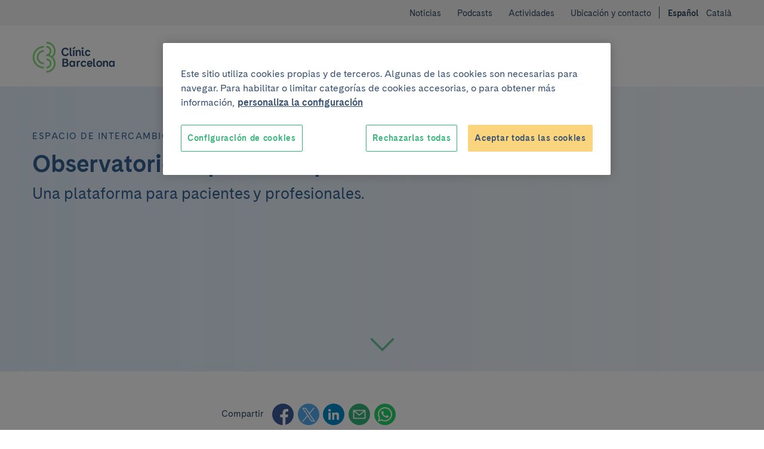

--- FILE ---
content_type: text/html; charset=utf-8
request_url: https://www.youtube-nocookie.com/embed/t5VDLztpjy8
body_size: 46651
content:
<!DOCTYPE html><html lang="en" dir="ltr" data-cast-api-enabled="true"><head><meta name="viewport" content="width=device-width, initial-scale=1"><script nonce="hTeKSV0JlmKdBt373TYwzg">if ('undefined' == typeof Symbol || 'undefined' == typeof Symbol.iterator) {delete Array.prototype.entries;}</script><style name="www-roboto" nonce="g8UjP-rURq1FHN8_RD6X4w">@font-face{font-family:'Roboto';font-style:normal;font-weight:400;font-stretch:100%;src:url(//fonts.gstatic.com/s/roboto/v48/KFO7CnqEu92Fr1ME7kSn66aGLdTylUAMa3GUBHMdazTgWw.woff2)format('woff2');unicode-range:U+0460-052F,U+1C80-1C8A,U+20B4,U+2DE0-2DFF,U+A640-A69F,U+FE2E-FE2F;}@font-face{font-family:'Roboto';font-style:normal;font-weight:400;font-stretch:100%;src:url(//fonts.gstatic.com/s/roboto/v48/KFO7CnqEu92Fr1ME7kSn66aGLdTylUAMa3iUBHMdazTgWw.woff2)format('woff2');unicode-range:U+0301,U+0400-045F,U+0490-0491,U+04B0-04B1,U+2116;}@font-face{font-family:'Roboto';font-style:normal;font-weight:400;font-stretch:100%;src:url(//fonts.gstatic.com/s/roboto/v48/KFO7CnqEu92Fr1ME7kSn66aGLdTylUAMa3CUBHMdazTgWw.woff2)format('woff2');unicode-range:U+1F00-1FFF;}@font-face{font-family:'Roboto';font-style:normal;font-weight:400;font-stretch:100%;src:url(//fonts.gstatic.com/s/roboto/v48/KFO7CnqEu92Fr1ME7kSn66aGLdTylUAMa3-UBHMdazTgWw.woff2)format('woff2');unicode-range:U+0370-0377,U+037A-037F,U+0384-038A,U+038C,U+038E-03A1,U+03A3-03FF;}@font-face{font-family:'Roboto';font-style:normal;font-weight:400;font-stretch:100%;src:url(//fonts.gstatic.com/s/roboto/v48/KFO7CnqEu92Fr1ME7kSn66aGLdTylUAMawCUBHMdazTgWw.woff2)format('woff2');unicode-range:U+0302-0303,U+0305,U+0307-0308,U+0310,U+0312,U+0315,U+031A,U+0326-0327,U+032C,U+032F-0330,U+0332-0333,U+0338,U+033A,U+0346,U+034D,U+0391-03A1,U+03A3-03A9,U+03B1-03C9,U+03D1,U+03D5-03D6,U+03F0-03F1,U+03F4-03F5,U+2016-2017,U+2034-2038,U+203C,U+2040,U+2043,U+2047,U+2050,U+2057,U+205F,U+2070-2071,U+2074-208E,U+2090-209C,U+20D0-20DC,U+20E1,U+20E5-20EF,U+2100-2112,U+2114-2115,U+2117-2121,U+2123-214F,U+2190,U+2192,U+2194-21AE,U+21B0-21E5,U+21F1-21F2,U+21F4-2211,U+2213-2214,U+2216-22FF,U+2308-230B,U+2310,U+2319,U+231C-2321,U+2336-237A,U+237C,U+2395,U+239B-23B7,U+23D0,U+23DC-23E1,U+2474-2475,U+25AF,U+25B3,U+25B7,U+25BD,U+25C1,U+25CA,U+25CC,U+25FB,U+266D-266F,U+27C0-27FF,U+2900-2AFF,U+2B0E-2B11,U+2B30-2B4C,U+2BFE,U+3030,U+FF5B,U+FF5D,U+1D400-1D7FF,U+1EE00-1EEFF;}@font-face{font-family:'Roboto';font-style:normal;font-weight:400;font-stretch:100%;src:url(//fonts.gstatic.com/s/roboto/v48/KFO7CnqEu92Fr1ME7kSn66aGLdTylUAMaxKUBHMdazTgWw.woff2)format('woff2');unicode-range:U+0001-000C,U+000E-001F,U+007F-009F,U+20DD-20E0,U+20E2-20E4,U+2150-218F,U+2190,U+2192,U+2194-2199,U+21AF,U+21E6-21F0,U+21F3,U+2218-2219,U+2299,U+22C4-22C6,U+2300-243F,U+2440-244A,U+2460-24FF,U+25A0-27BF,U+2800-28FF,U+2921-2922,U+2981,U+29BF,U+29EB,U+2B00-2BFF,U+4DC0-4DFF,U+FFF9-FFFB,U+10140-1018E,U+10190-1019C,U+101A0,U+101D0-101FD,U+102E0-102FB,U+10E60-10E7E,U+1D2C0-1D2D3,U+1D2E0-1D37F,U+1F000-1F0FF,U+1F100-1F1AD,U+1F1E6-1F1FF,U+1F30D-1F30F,U+1F315,U+1F31C,U+1F31E,U+1F320-1F32C,U+1F336,U+1F378,U+1F37D,U+1F382,U+1F393-1F39F,U+1F3A7-1F3A8,U+1F3AC-1F3AF,U+1F3C2,U+1F3C4-1F3C6,U+1F3CA-1F3CE,U+1F3D4-1F3E0,U+1F3ED,U+1F3F1-1F3F3,U+1F3F5-1F3F7,U+1F408,U+1F415,U+1F41F,U+1F426,U+1F43F,U+1F441-1F442,U+1F444,U+1F446-1F449,U+1F44C-1F44E,U+1F453,U+1F46A,U+1F47D,U+1F4A3,U+1F4B0,U+1F4B3,U+1F4B9,U+1F4BB,U+1F4BF,U+1F4C8-1F4CB,U+1F4D6,U+1F4DA,U+1F4DF,U+1F4E3-1F4E6,U+1F4EA-1F4ED,U+1F4F7,U+1F4F9-1F4FB,U+1F4FD-1F4FE,U+1F503,U+1F507-1F50B,U+1F50D,U+1F512-1F513,U+1F53E-1F54A,U+1F54F-1F5FA,U+1F610,U+1F650-1F67F,U+1F687,U+1F68D,U+1F691,U+1F694,U+1F698,U+1F6AD,U+1F6B2,U+1F6B9-1F6BA,U+1F6BC,U+1F6C6-1F6CF,U+1F6D3-1F6D7,U+1F6E0-1F6EA,U+1F6F0-1F6F3,U+1F6F7-1F6FC,U+1F700-1F7FF,U+1F800-1F80B,U+1F810-1F847,U+1F850-1F859,U+1F860-1F887,U+1F890-1F8AD,U+1F8B0-1F8BB,U+1F8C0-1F8C1,U+1F900-1F90B,U+1F93B,U+1F946,U+1F984,U+1F996,U+1F9E9,U+1FA00-1FA6F,U+1FA70-1FA7C,U+1FA80-1FA89,U+1FA8F-1FAC6,U+1FACE-1FADC,U+1FADF-1FAE9,U+1FAF0-1FAF8,U+1FB00-1FBFF;}@font-face{font-family:'Roboto';font-style:normal;font-weight:400;font-stretch:100%;src:url(//fonts.gstatic.com/s/roboto/v48/KFO7CnqEu92Fr1ME7kSn66aGLdTylUAMa3OUBHMdazTgWw.woff2)format('woff2');unicode-range:U+0102-0103,U+0110-0111,U+0128-0129,U+0168-0169,U+01A0-01A1,U+01AF-01B0,U+0300-0301,U+0303-0304,U+0308-0309,U+0323,U+0329,U+1EA0-1EF9,U+20AB;}@font-face{font-family:'Roboto';font-style:normal;font-weight:400;font-stretch:100%;src:url(//fonts.gstatic.com/s/roboto/v48/KFO7CnqEu92Fr1ME7kSn66aGLdTylUAMa3KUBHMdazTgWw.woff2)format('woff2');unicode-range:U+0100-02BA,U+02BD-02C5,U+02C7-02CC,U+02CE-02D7,U+02DD-02FF,U+0304,U+0308,U+0329,U+1D00-1DBF,U+1E00-1E9F,U+1EF2-1EFF,U+2020,U+20A0-20AB,U+20AD-20C0,U+2113,U+2C60-2C7F,U+A720-A7FF;}@font-face{font-family:'Roboto';font-style:normal;font-weight:400;font-stretch:100%;src:url(//fonts.gstatic.com/s/roboto/v48/KFO7CnqEu92Fr1ME7kSn66aGLdTylUAMa3yUBHMdazQ.woff2)format('woff2');unicode-range:U+0000-00FF,U+0131,U+0152-0153,U+02BB-02BC,U+02C6,U+02DA,U+02DC,U+0304,U+0308,U+0329,U+2000-206F,U+20AC,U+2122,U+2191,U+2193,U+2212,U+2215,U+FEFF,U+FFFD;}@font-face{font-family:'Roboto';font-style:normal;font-weight:500;font-stretch:100%;src:url(//fonts.gstatic.com/s/roboto/v48/KFO7CnqEu92Fr1ME7kSn66aGLdTylUAMa3GUBHMdazTgWw.woff2)format('woff2');unicode-range:U+0460-052F,U+1C80-1C8A,U+20B4,U+2DE0-2DFF,U+A640-A69F,U+FE2E-FE2F;}@font-face{font-family:'Roboto';font-style:normal;font-weight:500;font-stretch:100%;src:url(//fonts.gstatic.com/s/roboto/v48/KFO7CnqEu92Fr1ME7kSn66aGLdTylUAMa3iUBHMdazTgWw.woff2)format('woff2');unicode-range:U+0301,U+0400-045F,U+0490-0491,U+04B0-04B1,U+2116;}@font-face{font-family:'Roboto';font-style:normal;font-weight:500;font-stretch:100%;src:url(//fonts.gstatic.com/s/roboto/v48/KFO7CnqEu92Fr1ME7kSn66aGLdTylUAMa3CUBHMdazTgWw.woff2)format('woff2');unicode-range:U+1F00-1FFF;}@font-face{font-family:'Roboto';font-style:normal;font-weight:500;font-stretch:100%;src:url(//fonts.gstatic.com/s/roboto/v48/KFO7CnqEu92Fr1ME7kSn66aGLdTylUAMa3-UBHMdazTgWw.woff2)format('woff2');unicode-range:U+0370-0377,U+037A-037F,U+0384-038A,U+038C,U+038E-03A1,U+03A3-03FF;}@font-face{font-family:'Roboto';font-style:normal;font-weight:500;font-stretch:100%;src:url(//fonts.gstatic.com/s/roboto/v48/KFO7CnqEu92Fr1ME7kSn66aGLdTylUAMawCUBHMdazTgWw.woff2)format('woff2');unicode-range:U+0302-0303,U+0305,U+0307-0308,U+0310,U+0312,U+0315,U+031A,U+0326-0327,U+032C,U+032F-0330,U+0332-0333,U+0338,U+033A,U+0346,U+034D,U+0391-03A1,U+03A3-03A9,U+03B1-03C9,U+03D1,U+03D5-03D6,U+03F0-03F1,U+03F4-03F5,U+2016-2017,U+2034-2038,U+203C,U+2040,U+2043,U+2047,U+2050,U+2057,U+205F,U+2070-2071,U+2074-208E,U+2090-209C,U+20D0-20DC,U+20E1,U+20E5-20EF,U+2100-2112,U+2114-2115,U+2117-2121,U+2123-214F,U+2190,U+2192,U+2194-21AE,U+21B0-21E5,U+21F1-21F2,U+21F4-2211,U+2213-2214,U+2216-22FF,U+2308-230B,U+2310,U+2319,U+231C-2321,U+2336-237A,U+237C,U+2395,U+239B-23B7,U+23D0,U+23DC-23E1,U+2474-2475,U+25AF,U+25B3,U+25B7,U+25BD,U+25C1,U+25CA,U+25CC,U+25FB,U+266D-266F,U+27C0-27FF,U+2900-2AFF,U+2B0E-2B11,U+2B30-2B4C,U+2BFE,U+3030,U+FF5B,U+FF5D,U+1D400-1D7FF,U+1EE00-1EEFF;}@font-face{font-family:'Roboto';font-style:normal;font-weight:500;font-stretch:100%;src:url(//fonts.gstatic.com/s/roboto/v48/KFO7CnqEu92Fr1ME7kSn66aGLdTylUAMaxKUBHMdazTgWw.woff2)format('woff2');unicode-range:U+0001-000C,U+000E-001F,U+007F-009F,U+20DD-20E0,U+20E2-20E4,U+2150-218F,U+2190,U+2192,U+2194-2199,U+21AF,U+21E6-21F0,U+21F3,U+2218-2219,U+2299,U+22C4-22C6,U+2300-243F,U+2440-244A,U+2460-24FF,U+25A0-27BF,U+2800-28FF,U+2921-2922,U+2981,U+29BF,U+29EB,U+2B00-2BFF,U+4DC0-4DFF,U+FFF9-FFFB,U+10140-1018E,U+10190-1019C,U+101A0,U+101D0-101FD,U+102E0-102FB,U+10E60-10E7E,U+1D2C0-1D2D3,U+1D2E0-1D37F,U+1F000-1F0FF,U+1F100-1F1AD,U+1F1E6-1F1FF,U+1F30D-1F30F,U+1F315,U+1F31C,U+1F31E,U+1F320-1F32C,U+1F336,U+1F378,U+1F37D,U+1F382,U+1F393-1F39F,U+1F3A7-1F3A8,U+1F3AC-1F3AF,U+1F3C2,U+1F3C4-1F3C6,U+1F3CA-1F3CE,U+1F3D4-1F3E0,U+1F3ED,U+1F3F1-1F3F3,U+1F3F5-1F3F7,U+1F408,U+1F415,U+1F41F,U+1F426,U+1F43F,U+1F441-1F442,U+1F444,U+1F446-1F449,U+1F44C-1F44E,U+1F453,U+1F46A,U+1F47D,U+1F4A3,U+1F4B0,U+1F4B3,U+1F4B9,U+1F4BB,U+1F4BF,U+1F4C8-1F4CB,U+1F4D6,U+1F4DA,U+1F4DF,U+1F4E3-1F4E6,U+1F4EA-1F4ED,U+1F4F7,U+1F4F9-1F4FB,U+1F4FD-1F4FE,U+1F503,U+1F507-1F50B,U+1F50D,U+1F512-1F513,U+1F53E-1F54A,U+1F54F-1F5FA,U+1F610,U+1F650-1F67F,U+1F687,U+1F68D,U+1F691,U+1F694,U+1F698,U+1F6AD,U+1F6B2,U+1F6B9-1F6BA,U+1F6BC,U+1F6C6-1F6CF,U+1F6D3-1F6D7,U+1F6E0-1F6EA,U+1F6F0-1F6F3,U+1F6F7-1F6FC,U+1F700-1F7FF,U+1F800-1F80B,U+1F810-1F847,U+1F850-1F859,U+1F860-1F887,U+1F890-1F8AD,U+1F8B0-1F8BB,U+1F8C0-1F8C1,U+1F900-1F90B,U+1F93B,U+1F946,U+1F984,U+1F996,U+1F9E9,U+1FA00-1FA6F,U+1FA70-1FA7C,U+1FA80-1FA89,U+1FA8F-1FAC6,U+1FACE-1FADC,U+1FADF-1FAE9,U+1FAF0-1FAF8,U+1FB00-1FBFF;}@font-face{font-family:'Roboto';font-style:normal;font-weight:500;font-stretch:100%;src:url(//fonts.gstatic.com/s/roboto/v48/KFO7CnqEu92Fr1ME7kSn66aGLdTylUAMa3OUBHMdazTgWw.woff2)format('woff2');unicode-range:U+0102-0103,U+0110-0111,U+0128-0129,U+0168-0169,U+01A0-01A1,U+01AF-01B0,U+0300-0301,U+0303-0304,U+0308-0309,U+0323,U+0329,U+1EA0-1EF9,U+20AB;}@font-face{font-family:'Roboto';font-style:normal;font-weight:500;font-stretch:100%;src:url(//fonts.gstatic.com/s/roboto/v48/KFO7CnqEu92Fr1ME7kSn66aGLdTylUAMa3KUBHMdazTgWw.woff2)format('woff2');unicode-range:U+0100-02BA,U+02BD-02C5,U+02C7-02CC,U+02CE-02D7,U+02DD-02FF,U+0304,U+0308,U+0329,U+1D00-1DBF,U+1E00-1E9F,U+1EF2-1EFF,U+2020,U+20A0-20AB,U+20AD-20C0,U+2113,U+2C60-2C7F,U+A720-A7FF;}@font-face{font-family:'Roboto';font-style:normal;font-weight:500;font-stretch:100%;src:url(//fonts.gstatic.com/s/roboto/v48/KFO7CnqEu92Fr1ME7kSn66aGLdTylUAMa3yUBHMdazQ.woff2)format('woff2');unicode-range:U+0000-00FF,U+0131,U+0152-0153,U+02BB-02BC,U+02C6,U+02DA,U+02DC,U+0304,U+0308,U+0329,U+2000-206F,U+20AC,U+2122,U+2191,U+2193,U+2212,U+2215,U+FEFF,U+FFFD;}</style><script name="www-roboto" nonce="hTeKSV0JlmKdBt373TYwzg">if (document.fonts && document.fonts.load) {document.fonts.load("400 10pt Roboto", "E"); document.fonts.load("500 10pt Roboto", "E");}</script><link rel="stylesheet" href="/s/player/b95b0e7a/www-player.css" name="www-player" nonce="g8UjP-rURq1FHN8_RD6X4w"><style nonce="g8UjP-rURq1FHN8_RD6X4w">html {overflow: hidden;}body {font: 12px Roboto, Arial, sans-serif; background-color: #000; color: #fff; height: 100%; width: 100%; overflow: hidden; position: absolute; margin: 0; padding: 0;}#player {width: 100%; height: 100%;}h1 {text-align: center; color: #fff;}h3 {margin-top: 6px; margin-bottom: 3px;}.player-unavailable {position: absolute; top: 0; left: 0; right: 0; bottom: 0; padding: 25px; font-size: 13px; background: url(/img/meh7.png) 50% 65% no-repeat;}.player-unavailable .message {text-align: left; margin: 0 -5px 15px; padding: 0 5px 14px; border-bottom: 1px solid #888; font-size: 19px; font-weight: normal;}.player-unavailable a {color: #167ac6; text-decoration: none;}</style><script nonce="hTeKSV0JlmKdBt373TYwzg">var ytcsi={gt:function(n){n=(n||"")+"data_";return ytcsi[n]||(ytcsi[n]={tick:{},info:{},gel:{preLoggedGelInfos:[]}})},now:window.performance&&window.performance.timing&&window.performance.now&&window.performance.timing.navigationStart?function(){return window.performance.timing.navigationStart+window.performance.now()}:function(){return(new Date).getTime()},tick:function(l,t,n){var ticks=ytcsi.gt(n).tick;var v=t||ytcsi.now();if(ticks[l]){ticks["_"+l]=ticks["_"+l]||[ticks[l]];ticks["_"+l].push(v)}ticks[l]=
v},info:function(k,v,n){ytcsi.gt(n).info[k]=v},infoGel:function(p,n){ytcsi.gt(n).gel.preLoggedGelInfos.push(p)},setStart:function(t,n){ytcsi.tick("_start",t,n)}};
(function(w,d){function isGecko(){if(!w.navigator)return false;try{if(w.navigator.userAgentData&&w.navigator.userAgentData.brands&&w.navigator.userAgentData.brands.length){var brands=w.navigator.userAgentData.brands;var i=0;for(;i<brands.length;i++)if(brands[i]&&brands[i].brand==="Firefox")return true;return false}}catch(e){setTimeout(function(){throw e;})}if(!w.navigator.userAgent)return false;var ua=w.navigator.userAgent;return ua.indexOf("Gecko")>0&&ua.toLowerCase().indexOf("webkit")<0&&ua.indexOf("Edge")<
0&&ua.indexOf("Trident")<0&&ua.indexOf("MSIE")<0}ytcsi.setStart(w.performance?w.performance.timing.responseStart:null);var isPrerender=(d.visibilityState||d.webkitVisibilityState)=="prerender";var vName=!d.visibilityState&&d.webkitVisibilityState?"webkitvisibilitychange":"visibilitychange";if(isPrerender){var startTick=function(){ytcsi.setStart();d.removeEventListener(vName,startTick)};d.addEventListener(vName,startTick,false)}if(d.addEventListener)d.addEventListener(vName,function(){ytcsi.tick("vc")},
false);if(isGecko()){var isHidden=(d.visibilityState||d.webkitVisibilityState)=="hidden";if(isHidden)ytcsi.tick("vc")}var slt=function(el,t){setTimeout(function(){var n=ytcsi.now();el.loadTime=n;if(el.slt)el.slt()},t)};w.__ytRIL=function(el){if(!el.getAttribute("data-thumb"))if(w.requestAnimationFrame)w.requestAnimationFrame(function(){slt(el,0)});else slt(el,16)}})(window,document);
</script><script nonce="hTeKSV0JlmKdBt373TYwzg">var ytcfg={d:function(){return window.yt&&yt.config_||ytcfg.data_||(ytcfg.data_={})},get:function(k,o){return k in ytcfg.d()?ytcfg.d()[k]:o},set:function(){var a=arguments;if(a.length>1)ytcfg.d()[a[0]]=a[1];else{var k;for(k in a[0])ytcfg.d()[k]=a[0][k]}}};
ytcfg.set({"CLIENT_CANARY_STATE":"none","DEVICE":"cbr\u003dChrome\u0026cbrand\u003dapple\u0026cbrver\u003d131.0.0.0\u0026ceng\u003dWebKit\u0026cengver\u003d537.36\u0026cos\u003dMacintosh\u0026cosver\u003d10_15_7\u0026cplatform\u003dDESKTOP","EVENT_ID":"ysFraeSzNY3Y_tcPxeH28AY","EXPERIMENT_FLAGS":{"ab_det_apb_b":true,"ab_det_apm":true,"ab_det_el_h":true,"ab_det_em_inj":true,"ab_l_sig_st":true,"ab_l_sig_st_e":true,"action_companion_center_align_description":true,"allow_skip_networkless":true,"always_send_and_write":true,"att_web_record_metrics":true,"attmusi":true,"c3_enable_button_impression_logging":true,"c3_watch_page_component":true,"cancel_pending_navs":true,"clean_up_manual_attribution_header":true,"config_age_report_killswitch":true,"cow_optimize_idom_compat":true,"csi_config_handling_infra":true,"csi_on_gel":true,"delhi_mweb_colorful_sd":true,"delhi_mweb_colorful_sd_v2":true,"deprecate_csi_has_info":true,"deprecate_pair_servlet_enabled":true,"desktop_sparkles_light_cta_button":true,"disable_cached_masthead_data":true,"disable_child_node_auto_formatted_strings":true,"disable_enf_isd":true,"disable_log_to_visitor_layer":true,"disable_pacf_logging_for_memory_limited_tv":true,"embeds_enable_eid_enforcement_for_youtube":true,"embeds_enable_info_panel_dismissal":true,"embeds_enable_pfp_always_unbranded":true,"embeds_muted_autoplay_sound_fix":true,"embeds_serve_es6_client":true,"embeds_web_nwl_disable_nocookie":true,"embeds_web_updated_shorts_definition_fix":true,"enable_active_view_display_ad_renderer_web_home":true,"enable_ad_disclosure_banner_a11y_fix":true,"enable_chips_shelf_view_model_fully_reactive":true,"enable_client_creator_goal_ticker_bar_revamp":true,"enable_client_only_wiz_direct_reactions":true,"enable_client_sli_logging":true,"enable_client_streamz_web":true,"enable_client_ve_spec":true,"enable_cloud_save_error_popup_after_retry":true,"enable_cookie_reissue_iframe":true,"enable_dai_sdf_h5_preroll":true,"enable_datasync_id_header_in_web_vss_pings":true,"enable_default_mono_cta_migration_web_client":true,"enable_dma_post_enforcement":true,"enable_docked_chat_messages":true,"enable_entity_store_from_dependency_injection":true,"enable_inline_muted_playback_on_web_search":true,"enable_inline_muted_playback_on_web_search_for_vdc":true,"enable_inline_muted_playback_on_web_search_for_vdcb":true,"enable_is_extended_monitoring":true,"enable_is_mini_app_page_active_bugfix":true,"enable_live_overlay_feed_in_live_chat":true,"enable_logging_first_user_action_after_game_ready":true,"enable_ltc_param_fetch_from_innertube":true,"enable_masthead_mweb_padding_fix":true,"enable_menu_renderer_button_in_mweb_hclr":true,"enable_mini_app_command_handler_mweb_fix":true,"enable_mini_app_iframe_loaded_logging":true,"enable_mini_guide_downloads_item":true,"enable_mixed_direction_formatted_strings":true,"enable_mweb_livestream_ui_update":true,"enable_mweb_new_caption_language_picker":true,"enable_names_handles_account_switcher":true,"enable_network_request_logging_on_game_events":true,"enable_new_paid_product_placement":true,"enable_obtaining_ppn_query_param":true,"enable_open_in_new_tab_icon_for_short_dr_for_desktop_search":true,"enable_open_yt_content":true,"enable_origin_query_parameter_bugfix":true,"enable_pause_ads_on_ytv_html5":true,"enable_payments_purchase_manager":true,"enable_pdp_icon_prefetch":true,"enable_pl_r_si_fa":true,"enable_place_pivot_url":true,"enable_playable_a11y_label_with_badge_text":true,"enable_pv_screen_modern_text":true,"enable_removing_navbar_title_on_hashtag_page_mweb":true,"enable_resetting_scroll_position_on_flow_change":true,"enable_rta_manager":true,"enable_sdf_companion_h5":true,"enable_sdf_dai_h5_midroll":true,"enable_sdf_h5_endemic_mid_post_roll":true,"enable_sdf_on_h5_unplugged_vod_midroll":true,"enable_sdf_shorts_player_bytes_h5":true,"enable_sdk_performance_network_logging":true,"enable_sending_unwrapped_game_audio_as_serialized_metadata":true,"enable_sfv_effect_pivot_url":true,"enable_shorts_new_carousel":true,"enable_skip_ad_guidance_prompt":true,"enable_skippable_ads_for_unplugged_ad_pod":true,"enable_smearing_expansion_dai":true,"enable_third_party_info":true,"enable_time_out_messages":true,"enable_timeline_view_modern_transcript_fe":true,"enable_video_display_compact_button_group_for_desktop_search":true,"enable_watch_next_pause_autoplay_lact":true,"enable_web_home_top_landscape_image_layout_level_click":true,"enable_web_tiered_gel":true,"enable_window_constrained_buy_flow_dialog":true,"enable_wiz_queue_effect_and_on_init_initial_runs":true,"enable_ypc_spinners":true,"enable_yt_ata_iframe_authuser":true,"export_networkless_options":true,"export_player_version_to_ytconfig":true,"fill_single_video_with_notify_to_lasr":true,"fix_ad_miniplayer_controls_rendering":true,"fix_ads_tracking_for_swf_config_deprecation_mweb":true,"h5_companion_enable_adcpn_macro_substitution_for_click_pings":true,"h5_inplayer_enable_adcpn_macro_substitution_for_click_pings":true,"h5_reset_cache_and_filter_before_update_masthead":true,"hide_channel_creation_title_for_mweb":true,"high_ccv_client_side_caching_h5":true,"html5_log_trigger_events_with_debug_data":true,"html5_ssdai_enable_media_end_cue_range":true,"il_attach_cache_limit":true,"il_use_view_model_logging_context":true,"is_browser_support_for_webcam_streaming":true,"json_condensed_response":true,"kev_adb_pg":true,"kevlar_gel_error_routing":true,"kevlar_watch_cinematics":true,"live_chat_enable_controller_extraction":true,"live_chat_enable_rta_manager":true,"live_chat_increased_min_height":true,"log_click_with_layer_from_element_in_command_handler":true,"log_errors_through_nwl_on_retry":true,"mdx_enable_privacy_disclosure_ui":true,"mdx_load_cast_api_bootstrap_script":true,"medium_progress_bar_modification":true,"migrate_remaining_web_ad_badges_to_innertube":true,"mobile_account_menu_refresh":true,"mweb_a11y_enable_player_controls_invisible_toggle":true,"mweb_account_linking_noapp":true,"mweb_after_render_to_scheduler":true,"mweb_allow_modern_search_suggest_behavior":true,"mweb_animated_actions":true,"mweb_app_upsell_button_direct_to_app":true,"mweb_big_progress_bar":true,"mweb_c3_disable_carve_out":true,"mweb_c3_disable_carve_out_keep_external_links":true,"mweb_c3_enable_adaptive_signals":true,"mweb_c3_endscreen":true,"mweb_c3_endscreen_v2":true,"mweb_c3_library_page_enable_recent_shelf":true,"mweb_c3_remove_web_navigation_endpoint_data":true,"mweb_c3_use_canonical_from_player_response":true,"mweb_cinematic_watch":true,"mweb_command_handler":true,"mweb_delay_watch_initial_data":true,"mweb_disable_searchbar_scroll":true,"mweb_enable_fine_scrubbing_for_recs":true,"mweb_enable_keto_batch_player_fullscreen":true,"mweb_enable_keto_batch_player_progress_bar":true,"mweb_enable_keto_batch_player_tooltips":true,"mweb_enable_lockup_view_model_for_ucp":true,"mweb_enable_mix_panel_title_metadata":true,"mweb_enable_more_drawer":true,"mweb_enable_optional_fullscreen_landscape_locking":true,"mweb_enable_overlay_touch_manager":true,"mweb_enable_premium_carve_out_fix":true,"mweb_enable_refresh_detection":true,"mweb_enable_search_imp":true,"mweb_enable_sequence_signal":true,"mweb_enable_shorts_pivot_button":true,"mweb_enable_shorts_video_preload":true,"mweb_enable_skippables_on_jio_phone":true,"mweb_enable_storyboards":true,"mweb_enable_two_line_title_on_shorts":true,"mweb_enable_varispeed_controller":true,"mweb_enable_warm_channel_requests":true,"mweb_enable_watch_feed_infinite_scroll":true,"mweb_enable_wrapped_unplugged_pause_membership_dialog_renderer":true,"mweb_filter_video_format_in_webfe":true,"mweb_fix_livestream_seeking":true,"mweb_fix_monitor_visibility_after_render":true,"mweb_fix_section_list_continuation_item_renderers":true,"mweb_force_ios_fallback_to_native_control":true,"mweb_fp_auto_fullscreen":true,"mweb_fullscreen_controls":true,"mweb_fullscreen_controls_action_buttons":true,"mweb_fullscreen_watch_system":true,"mweb_home_reactive_shorts":true,"mweb_innertube_search_command":true,"mweb_kaios_enable_autoplay_switch_view_model":true,"mweb_lang_in_html":true,"mweb_like_button_synced_with_entities":true,"mweb_logo_use_home_page_ve":true,"mweb_module_decoration":true,"mweb_native_control_in_faux_fullscreen_shared":true,"mweb_panel_container_inert":true,"mweb_player_control_on_hover":true,"mweb_player_delhi_dtts":true,"mweb_player_hide_unavailable_subtitles_button":true,"mweb_player_settings_use_bottom_sheet":true,"mweb_player_show_previous_next_buttons_in_playlist":true,"mweb_player_skip_no_op_state_changes":true,"mweb_player_user_select_none":true,"mweb_playlist_engagement_panel":true,"mweb_progress_bar_seek_on_mouse_click":true,"mweb_pull_2_full":true,"mweb_pull_2_full_enable_touch_handlers":true,"mweb_schedule_warm_watch_response":true,"mweb_searchbox_legacy_navigation":true,"mweb_see_fewer_shorts":true,"mweb_sheets_ui_refresh":true,"mweb_shorts_comments_panel_id_change":true,"mweb_shorts_early_continuation":true,"mweb_show_ios_smart_banner":true,"mweb_use_server_url_on_startup":true,"mweb_watch_captions_enable_auto_translate":true,"mweb_watch_captions_set_default_size":true,"mweb_watch_stop_scheduler_on_player_response":true,"mweb_watchfeed_big_thumbnails":true,"mweb_yt_searchbox":true,"networkless_logging":true,"no_client_ve_attach_unless_shown":true,"nwl_send_from_memory_when_online":true,"pageid_as_header_web":true,"playback_settings_use_switch_menu":true,"player_controls_autonav_fix":true,"player_controls_skip_double_signal_update":true,"polymer_bad_build_labels":true,"polymer_verifiy_app_state":true,"qoe_send_and_write":true,"remove_chevron_from_ad_disclosure_banner_h5":true,"remove_masthead_channel_banner_on_refresh":true,"remove_slot_id_exited_trigger_for_dai_in_player_slot_expire":true,"replace_client_url_parsing_with_server_signal":true,"service_worker_enabled":true,"service_worker_push_enabled":true,"service_worker_push_home_page_prompt":true,"service_worker_push_watch_page_prompt":true,"shell_load_gcf":true,"shorten_initial_gel_batch_timeout":true,"should_use_yt_voice_endpoint_in_kaios":true,"skip_invalid_ytcsi_ticks":true,"skip_setting_info_in_csi_data_object":true,"smarter_ve_dedupping":true,"speedmaster_no_seek":true,"start_client_gcf_mweb":true,"stop_handling_click_for_non_rendering_overlay_layout":true,"suppress_error_204_logging":true,"synced_panel_scrolling_controller":true,"use_event_time_ms_header":true,"use_fifo_for_networkless":true,"use_player_abuse_bg_library":true,"use_request_time_ms_header":true,"use_session_based_sampling":true,"use_thumbnail_overlay_time_status_renderer_for_live_badge":true,"use_ts_visibilitylogger":true,"vss_final_ping_send_and_write":true,"vss_playback_use_send_and_write":true,"web_adaptive_repeat_ase":true,"web_always_load_chat_support":true,"web_animated_like":true,"web_api_url":true,"web_attributed_string_deep_equal_bugfix":true,"web_autonav_allow_off_by_default":true,"web_button_vm_refactor_disabled":true,"web_c3_log_app_init_finish":true,"web_csi_action_sampling_enabled":true,"web_dedupe_ve_grafting":true,"web_disable_backdrop_filter":true,"web_enable_ab_rsp_cl":true,"web_enable_course_icon_update":true,"web_enable_error_204":true,"web_enable_horizontal_video_attributes_section":true,"web_fix_segmented_like_dislike_undefined":true,"web_gcf_hashes_innertube":true,"web_gel_timeout_cap":true,"web_metadata_carousel_elref_bugfix":true,"web_parent_target_for_sheets":true,"web_persist_server_autonav_state_on_client":true,"web_playback_associated_log_ctt":true,"web_playback_associated_ve":true,"web_prefetch_preload_video":true,"web_progress_bar_draggable":true,"web_resizable_advertiser_banner_on_masthead_safari_fix":true,"web_scheduler_auto_init":true,"web_shorts_just_watched_on_channel_and_pivot_study":true,"web_shorts_just_watched_overlay":true,"web_shorts_pivot_button_view_model_reactive":true,"web_update_panel_visibility_logging_fix":true,"web_video_attribute_view_model_a11y_fix":true,"web_watch_controls_state_signals":true,"web_wiz_attributed_string":true,"web_yt_config_context":true,"webfe_mweb_watch_microdata":true,"webfe_watch_shorts_canonical_url_fix":true,"webpo_exit_on_net_err":true,"wiz_diff_overwritable":true,"wiz_memoize_stamper_items":true,"woffle_used_state_report":true,"wpo_gel_strz":true,"ytcp_paper_tooltip_use_scoped_owner_root":true,"ytidb_clear_embedded_player":true,"H5_async_logging_delay_ms":30000.0,"attention_logging_scroll_throttle":500.0,"autoplay_pause_by_lact_sampling_fraction":0.0,"cinematic_watch_effect_opacity":0.4,"log_window_onerror_fraction":0.1,"speedmaster_playback_rate":2.0,"tv_pacf_logging_sample_rate":0.01,"web_attention_logging_scroll_throttle":500.0,"web_load_prediction_threshold":0.1,"web_navigation_prediction_threshold":0.1,"web_pbj_log_warning_rate":0.0,"web_system_health_fraction":0.01,"ytidb_transaction_ended_event_rate_limit":0.02,"active_time_update_interval_ms":10000,"att_init_delay":500,"autoplay_pause_by_lact_sec":0,"botguard_async_snapshot_timeout_ms":3000,"check_navigator_accuracy_timeout_ms":0,"cinematic_watch_css_filter_blur_strength":40,"cinematic_watch_fade_out_duration":500,"close_webview_delay_ms":100,"cloud_save_game_data_rate_limit_ms":3000,"compression_disable_point":10,"custom_active_view_tos_timeout_ms":3600000,"embeds_widget_poll_interval_ms":0,"gel_min_batch_size":3,"gel_queue_timeout_max_ms":60000,"get_async_timeout_ms":60000,"hide_cta_for_home_web_video_ads_animate_in_time":2,"html5_byterate_soft_cap":0,"initial_gel_batch_timeout":2000,"max_body_size_to_compress":500000,"max_prefetch_window_sec_for_livestream_optimization":10,"min_prefetch_offset_sec_for_livestream_optimization":20,"mini_app_container_iframe_src_update_delay_ms":0,"multiple_preview_news_duration_time":11000,"mweb_c3_toast_duration_ms":5000,"mweb_deep_link_fallback_timeout_ms":10000,"mweb_delay_response_received_actions":100,"mweb_fp_dpad_rate_limit_ms":0,"mweb_fp_dpad_watch_title_clamp_lines":0,"mweb_history_manager_cache_size":100,"mweb_ios_fullscreen_playback_transition_delay_ms":500,"mweb_ios_fullscreen_system_pause_epilson_ms":0,"mweb_override_response_store_expiration_ms":0,"mweb_shorts_early_continuation_trigger_threshold":4,"mweb_w2w_max_age_seconds":0,"mweb_watch_captions_default_size":2,"neon_dark_launch_gradient_count":0,"network_polling_interval":30000,"play_click_interval_ms":30000,"play_ping_interval_ms":10000,"prefetch_comments_ms_after_video":0,"send_config_hash_timer":0,"service_worker_push_logged_out_prompt_watches":-1,"service_worker_push_prompt_cap":-1,"service_worker_push_prompt_delay_microseconds":3888000000000,"show_mini_app_ad_frequency_cap_ms":300000,"slow_compressions_before_abandon_count":4,"speedmaster_cancellation_movement_dp":10,"speedmaster_touch_activation_ms":500,"web_attention_logging_throttle":500,"web_foreground_heartbeat_interval_ms":28000,"web_gel_debounce_ms":10000,"web_logging_max_batch":100,"web_max_tracing_events":50,"web_tracing_session_replay":0,"wil_icon_max_concurrent_fetches":9999,"ytidb_remake_db_retries":3,"ytidb_reopen_db_retries":3,"WebClientReleaseProcessCritical__youtube_embeds_client_version_override":"","WebClientReleaseProcessCritical__youtube_embeds_web_client_version_override":"","WebClientReleaseProcessCritical__youtube_mweb_client_version_override":"","debug_forced_internalcountrycode":"","embeds_web_synth_ch_headers_banned_urls_regex":"","enable_web_media_service":"DISABLED","il_payload_scraping":"","live_chat_unicode_emoji_json_url":"https://www.gstatic.com/youtube/img/emojis/emojis-svg-9.json","mweb_deep_link_feature_tag_suffix":"11268432","mweb_enable_shorts_innertube_player_prefetch_trigger":"NONE","mweb_fp_dpad":"home,search,browse,channel,create_channel,experiments,settings,trending,oops,404,paid_memberships,sponsorship,premium,shorts","mweb_fp_dpad_linear_navigation":"","mweb_fp_dpad_linear_navigation_visitor":"","mweb_fp_dpad_visitor":"","mweb_preload_video_by_player_vars":"","mweb_sign_in_button_style":"STYLE_SUGGESTIVE_AVATAR","place_pivot_triggering_container_alternate":"","place_pivot_triggering_counterfactual_container_alternate":"","search_ui_mweb_searchbar_restyle":"DEFAULT","service_worker_push_force_notification_prompt_tag":"1","service_worker_scope":"/","suggest_exp_str":"","web_client_version_override":"","kevlar_command_handler_command_banlist":[],"mini_app_ids_without_game_ready":["UgkxHHtsak1SC8mRGHMZewc4HzeAY3yhPPmJ","Ugkx7OgzFqE6z_5Mtf4YsotGfQNII1DF_RBm"],"web_op_signal_type_banlist":[],"web_tracing_enabled_spans":["event","command"]},"GAPI_HINT_PARAMS":"m;/_/scs/abc-static/_/js/k\u003dgapi.gapi.en.FZb77tO2YW4.O/d\u003d1/rs\u003dAHpOoo8lqavmo6ayfVxZovyDiP6g3TOVSQ/m\u003d__features__","GAPI_HOST":"https://apis.google.com","GAPI_LOCALE":"en_US","GL":"US","HL":"en","HTML_DIR":"ltr","HTML_LANG":"en","INNERTUBE_API_KEY":"AIzaSyAO_FJ2SlqU8Q4STEHLGCilw_Y9_11qcW8","INNERTUBE_API_VERSION":"v1","INNERTUBE_CLIENT_NAME":"WEB_EMBEDDED_PLAYER","INNERTUBE_CLIENT_VERSION":"1.20260116.01.00","INNERTUBE_CONTEXT":{"client":{"hl":"en","gl":"US","remoteHost":"3.134.243.37","deviceMake":"Apple","deviceModel":"","visitorData":"CgtIekFUM3RoclVsayjKg6_LBjIKCgJVUxIEGgAgWw%3D%3D","userAgent":"Mozilla/5.0 (Macintosh; Intel Mac OS X 10_15_7) AppleWebKit/537.36 (KHTML, like Gecko) Chrome/131.0.0.0 Safari/537.36; ClaudeBot/1.0; +claudebot@anthropic.com),gzip(gfe)","clientName":"WEB_EMBEDDED_PLAYER","clientVersion":"1.20260116.01.00","osName":"Macintosh","osVersion":"10_15_7","originalUrl":"https://www.youtube-nocookie.com/embed/t5VDLztpjy8","platform":"DESKTOP","clientFormFactor":"UNKNOWN_FORM_FACTOR","configInfo":{"appInstallData":"[base64]"},"browserName":"Chrome","browserVersion":"131.0.0.0","acceptHeader":"text/html,application/xhtml+xml,application/xml;q\u003d0.9,image/webp,image/apng,*/*;q\u003d0.8,application/signed-exchange;v\u003db3;q\u003d0.9","deviceExperimentId":"ChxOelU1TmpNM09ESTNNRGM0TWpjeU1UUXhOdz09EMqDr8sGGMqDr8sG","rolloutToken":"COKP8LbhztmSNBCo1Kfuh5OSAxio1Kfuh5OSAw%3D%3D"},"user":{"lockedSafetyMode":false},"request":{"useSsl":true},"clickTracking":{"clickTrackingParams":"IhMI5MCn7oeTkgMVDaz/BB3FsB1u"},"thirdParty":{"embeddedPlayerContext":{"embeddedPlayerEncryptedContext":"AD5ZzFTXetG_qE_LJ6K4op43sZSAjuKeeGnGDO9j0-x_h-dfWuulSb9YAy60jZes9i9BNS1uYdTNDOhws13_-ggFlzPSfmp8IGmzD-yfbf90X-D0IVvWoU3am4bSCNjIVJgwT8282mMJizRtgG1yqWBq8ljtmN2rdLufW5Lsn18c09tfN4nyxBnZkGKr","ancestorOriginsSupported":false}}},"INNERTUBE_CONTEXT_CLIENT_NAME":56,"INNERTUBE_CONTEXT_CLIENT_VERSION":"1.20260116.01.00","INNERTUBE_CONTEXT_GL":"US","INNERTUBE_CONTEXT_HL":"en","LATEST_ECATCHER_SERVICE_TRACKING_PARAMS":{"client.name":"WEB_EMBEDDED_PLAYER","client.jsfeat":"2021"},"LOGGED_IN":false,"PAGE_BUILD_LABEL":"youtube.embeds.web_20260116_01_RC00","PAGE_CL":856990104,"SERVER_NAME":"WebFE","VISITOR_DATA":"CgtIekFUM3RoclVsayjKg6_LBjIKCgJVUxIEGgAgWw%3D%3D","WEB_PLAYER_CONTEXT_CONFIGS":{"WEB_PLAYER_CONTEXT_CONFIG_ID_EMBEDDED_PLAYER":{"rootElementId":"movie_player","jsUrl":"/s/player/b95b0e7a/player_ias.vflset/en_US/base.js","cssUrl":"/s/player/b95b0e7a/www-player.css","contextId":"WEB_PLAYER_CONTEXT_CONFIG_ID_EMBEDDED_PLAYER","eventLabel":"embedded","contentRegion":"US","hl":"en_US","hostLanguage":"en","innertubeApiKey":"AIzaSyAO_FJ2SlqU8Q4STEHLGCilw_Y9_11qcW8","innertubeApiVersion":"v1","innertubeContextClientVersion":"1.20260116.01.00","device":{"brand":"apple","model":"","browser":"Chrome","browserVersion":"131.0.0.0","os":"Macintosh","osVersion":"10_15_7","platform":"DESKTOP","interfaceName":"WEB_EMBEDDED_PLAYER","interfaceVersion":"1.20260116.01.00"},"serializedExperimentIds":"24004644,24499533,51010235,51063643,51098299,51204329,51222973,51340662,51349914,51353393,51366423,51389629,51404808,51404810,51484222,51489568,51490331,51500051,51505436,51530495,51534669,51560386,51565115,51566373,51578632,51583568,51583821,51585555,51586115,51605258,51605395,51609830,51611457,51615068,51620866,51621065,51622844,51624036,51626155,51632249,51637029,51638932,51648336,51656216,51666850,51672162,51681662,51683502,51684302,51684307,51690473,51691590,51693510,51696107,51696619,51697032,51700777,51704637,51705183,51705185,51707621,51709243,51711227,51711298,51712601,51713175,51713237,51714463,51717189,51717474,51719411,51719627,51732102,51735451,51737133,51738919,51739165,51741220,51742396,51742830,51742877,51744563","serializedExperimentFlags":"H5_async_logging_delay_ms\u003d30000.0\u0026PlayerWeb__h5_enable_advisory_rating_restrictions\u003dtrue\u0026a11y_h5_associate_survey_question\u003dtrue\u0026ab_det_apb_b\u003dtrue\u0026ab_det_apm\u003dtrue\u0026ab_det_el_h\u003dtrue\u0026ab_det_em_inj\u003dtrue\u0026ab_l_sig_st\u003dtrue\u0026ab_l_sig_st_e\u003dtrue\u0026action_companion_center_align_description\u003dtrue\u0026ad_pod_disable_companion_persist_ads_quality\u003dtrue\u0026add_stmp_logs_for_voice_boost\u003dtrue\u0026allow_autohide_on_paused_videos\u003dtrue\u0026allow_drm_override\u003dtrue\u0026allow_live_autoplay\u003dtrue\u0026allow_poltergust_autoplay\u003dtrue\u0026allow_skip_networkless\u003dtrue\u0026allow_vp9_1080p_mq_enc\u003dtrue\u0026always_cache_redirect_endpoint\u003dtrue\u0026always_send_and_write\u003dtrue\u0026annotation_module_vast_cards_load_logging_fraction\u003d0.0\u0026assign_drm_family_by_format\u003dtrue\u0026att_web_record_metrics\u003dtrue\u0026attention_logging_scroll_throttle\u003d500.0\u0026attmusi\u003dtrue\u0026autoplay_time\u003d10000\u0026autoplay_time_for_fullscreen\u003d-1\u0026autoplay_time_for_music_content\u003d-1\u0026bg_vm_reinit_threshold\u003d7200000\u0026blocked_packages_for_sps\u003d[]\u0026botguard_async_snapshot_timeout_ms\u003d3000\u0026captions_url_add_ei\u003dtrue\u0026check_navigator_accuracy_timeout_ms\u003d0\u0026clean_up_manual_attribution_header\u003dtrue\u0026compression_disable_point\u003d10\u0026cow_optimize_idom_compat\u003dtrue\u0026csi_config_handling_infra\u003dtrue\u0026csi_on_gel\u003dtrue\u0026custom_active_view_tos_timeout_ms\u003d3600000\u0026dash_manifest_version\u003d5\u0026debug_bandaid_hostname\u003d\u0026debug_bandaid_port\u003d0\u0026debug_sherlog_username\u003d\u0026delhi_fast_follow_autonav_toggle\u003dtrue\u0026delhi_modern_player_default_thumbnail_percentage\u003d0.0\u0026delhi_modern_player_faster_autohide_delay_ms\u003d2000\u0026delhi_modern_player_pause_thumbnail_percentage\u003d0.6\u0026delhi_modern_web_player_blending_mode\u003d\u0026delhi_modern_web_player_disable_frosted_glass\u003dtrue\u0026delhi_modern_web_player_horizontal_volume_controls\u003dtrue\u0026delhi_modern_web_player_lhs_volume_controls\u003dtrue\u0026delhi_modern_web_player_responsive_compact_controls_threshold\u003d0\u0026deprecate_22\u003dtrue\u0026deprecate_csi_has_info\u003dtrue\u0026deprecate_delay_ping\u003dtrue\u0026deprecate_pair_servlet_enabled\u003dtrue\u0026desktop_sparkles_light_cta_button\u003dtrue\u0026disable_av1_setting\u003dtrue\u0026disable_branding_context\u003dtrue\u0026disable_cached_masthead_data\u003dtrue\u0026disable_channel_id_check_for_suspended_channels\u003dtrue\u0026disable_child_node_auto_formatted_strings\u003dtrue\u0026disable_enf_isd\u003dtrue\u0026disable_lifa_for_supex_users\u003dtrue\u0026disable_log_to_visitor_layer\u003dtrue\u0026disable_mdx_connection_in_mdx_module_for_music_web\u003dtrue\u0026disable_pacf_logging_for_memory_limited_tv\u003dtrue\u0026disable_reduced_fullscreen_autoplay_countdown_for_minors\u003dtrue\u0026disable_reel_item_watch_format_filtering\u003dtrue\u0026disable_threegpp_progressive_formats\u003dtrue\u0026disable_touch_events_on_skip_button\u003dtrue\u0026edge_encryption_fill_primary_key_version\u003dtrue\u0026embeds_enable_info_panel_dismissal\u003dtrue\u0026embeds_enable_move_set_center_crop_to_public\u003dtrue\u0026embeds_enable_per_video_embed_config\u003dtrue\u0026embeds_enable_pfp_always_unbranded\u003dtrue\u0026embeds_web_lite_mode\u003d1\u0026embeds_web_nwl_disable_nocookie\u003dtrue\u0026embeds_web_synth_ch_headers_banned_urls_regex\u003d\u0026enable_active_view_display_ad_renderer_web_home\u003dtrue\u0026enable_active_view_lr_shorts_video\u003dtrue\u0026enable_active_view_web_shorts_video\u003dtrue\u0026enable_ad_cpn_macro_substitution_for_click_pings\u003dtrue\u0026enable_ad_disclosure_banner_a11y_fix\u003dtrue\u0026enable_app_promo_endcap_eml_on_tablet\u003dtrue\u0026enable_batched_cross_device_pings_in_gel_fanout\u003dtrue\u0026enable_cast_for_web_unplugged\u003dtrue\u0026enable_cast_on_music_web\u003dtrue\u0026enable_cipher_for_manifest_urls\u003dtrue\u0026enable_cleanup_masthead_autoplay_hack_fix\u003dtrue\u0026enable_client_creator_goal_ticker_bar_revamp\u003dtrue\u0026enable_client_only_wiz_direct_reactions\u003dtrue\u0026enable_client_page_id_header_for_first_party_pings\u003dtrue\u0026enable_client_sli_logging\u003dtrue\u0026enable_client_ve_spec\u003dtrue\u0026enable_cookie_reissue_iframe\u003dtrue\u0026enable_cta_banner_on_unplugged_lr\u003dtrue\u0026enable_custom_playhead_parsing\u003dtrue\u0026enable_dai_sdf_h5_preroll\u003dtrue\u0026enable_datasync_id_header_in_web_vss_pings\u003dtrue\u0026enable_default_mono_cta_migration_web_client\u003dtrue\u0026enable_dsa_ad_badge_for_action_endcap_on_android\u003dtrue\u0026enable_dsa_ad_badge_for_action_endcap_on_ios\u003dtrue\u0026enable_entity_store_from_dependency_injection\u003dtrue\u0026enable_error_corrections_infocard_web_client\u003dtrue\u0026enable_error_corrections_infocards_icon_web\u003dtrue\u0026enable_inline_muted_playback_on_web_search\u003dtrue\u0026enable_inline_muted_playback_on_web_search_for_vdc\u003dtrue\u0026enable_inline_muted_playback_on_web_search_for_vdcb\u003dtrue\u0026enable_is_extended_monitoring\u003dtrue\u0026enable_kabuki_comments_on_shorts\u003ddisabled\u0026enable_live_overlay_feed_in_live_chat\u003dtrue\u0026enable_ltc_param_fetch_from_innertube\u003dtrue\u0026enable_mixed_direction_formatted_strings\u003dtrue\u0026enable_modern_skip_button_on_web\u003dtrue\u0026enable_mweb_livestream_ui_update\u003dtrue\u0026enable_new_paid_product_placement\u003dtrue\u0026enable_open_in_new_tab_icon_for_short_dr_for_desktop_search\u003dtrue\u0026enable_out_of_stock_text_all_surfaces\u003dtrue\u0026enable_paid_content_overlay_bugfix\u003dtrue\u0026enable_pause_ads_on_ytv_html5\u003dtrue\u0026enable_pl_r_si_fa\u003dtrue\u0026enable_policy_based_hqa_filter_in_watch_server\u003dtrue\u0026enable_progres_commands_lr_feeds\u003dtrue\u0026enable_publishing_region_param_in_sus\u003dtrue\u0026enable_pv_screen_modern_text\u003dtrue\u0026enable_rpr_token_on_ltl_lookup\u003dtrue\u0026enable_sdf_companion_h5\u003dtrue\u0026enable_sdf_dai_h5_midroll\u003dtrue\u0026enable_sdf_h5_endemic_mid_post_roll\u003dtrue\u0026enable_sdf_on_h5_unplugged_vod_midroll\u003dtrue\u0026enable_sdf_shorts_player_bytes_h5\u003dtrue\u0026enable_server_driven_abr\u003dtrue\u0026enable_server_driven_abr_for_backgroundable\u003dtrue\u0026enable_server_driven_abr_url_generation\u003dtrue\u0026enable_server_driven_readahead\u003dtrue\u0026enable_skip_ad_guidance_prompt\u003dtrue\u0026enable_skip_to_next_messaging\u003dtrue\u0026enable_skippable_ads_for_unplugged_ad_pod\u003dtrue\u0026enable_smart_skip_player_controls_shown_on_web\u003dtrue\u0026enable_smart_skip_player_controls_shown_on_web_increased_triggering_sensitivity\u003dtrue\u0026enable_smart_skip_speedmaster_on_web\u003dtrue\u0026enable_smearing_expansion_dai\u003dtrue\u0026enable_split_screen_ad_baseline_experience_endemic_live_h5\u003dtrue\u0026enable_third_party_info\u003dtrue\u0026enable_to_call_playready_backend_directly\u003dtrue\u0026enable_unified_action_endcap_on_web\u003dtrue\u0026enable_video_display_compact_button_group_for_desktop_search\u003dtrue\u0026enable_voice_boost_feature\u003dtrue\u0026enable_vp9_appletv5_on_server\u003dtrue\u0026enable_watch_server_rejected_formats_logging\u003dtrue\u0026enable_web_home_top_landscape_image_layout_level_click\u003dtrue\u0026enable_web_media_session_metadata_fix\u003dtrue\u0026enable_web_premium_varispeed_upsell\u003dtrue\u0026enable_web_tiered_gel\u003dtrue\u0026enable_wiz_queue_effect_and_on_init_initial_runs\u003dtrue\u0026enable_yt_ata_iframe_authuser\u003dtrue\u0026enable_ytv_csdai_vp9\u003dtrue\u0026export_networkless_options\u003dtrue\u0026export_player_version_to_ytconfig\u003dtrue\u0026fill_live_request_config_in_ustreamer_config\u003dtrue\u0026fill_single_video_with_notify_to_lasr\u003dtrue\u0026filter_vb_without_non_vb_equivalents\u003dtrue\u0026filter_vp9_for_live_dai\u003dtrue\u0026fix_ad_miniplayer_controls_rendering\u003dtrue\u0026fix_ads_tracking_for_swf_config_deprecation_mweb\u003dtrue\u0026fix_h5_toggle_button_a11y\u003dtrue\u0026fix_survey_color_contrast_on_destop\u003dtrue\u0026fix_toggle_button_role_for_ad_components\u003dtrue\u0026fresca_polling_delay_override\u003d0\u0026gab_return_sabr_ssdai_config\u003dtrue\u0026gel_min_batch_size\u003d3\u0026gel_queue_timeout_max_ms\u003d60000\u0026gvi_channel_client_screen\u003dtrue\u0026h5_companion_enable_adcpn_macro_substitution_for_click_pings\u003dtrue\u0026h5_enable_ad_mbs\u003dtrue\u0026h5_inplayer_enable_adcpn_macro_substitution_for_click_pings\u003dtrue\u0026h5_reset_cache_and_filter_before_update_masthead\u003dtrue\u0026heatseeker_decoration_threshold\u003d0.0\u0026hfr_dropped_framerate_fallback_threshold\u003d0\u0026hide_cta_for_home_web_video_ads_animate_in_time\u003d2\u0026high_ccv_client_side_caching_h5\u003dtrue\u0026hls_use_new_codecs_string_api\u003dtrue\u0026html5_ad_timeout_ms\u003d0\u0026html5_adaptation_step_count\u003d0\u0026html5_ads_preroll_lock_timeout_delay_ms\u003d15000\u0026html5_allow_multiview_tile_preload\u003dtrue\u0026html5_allow_video_keyframe_without_audio\u003dtrue\u0026html5_apply_min_failures\u003dtrue\u0026html5_apply_start_time_within_ads_for_ssdai_transitions\u003dtrue\u0026html5_atr_disable_force_fallback\u003dtrue\u0026html5_att_playback_timeout_ms\u003d30000\u0026html5_attach_num_random_bytes_to_bandaid\u003d0\u0026html5_attach_po_token_to_bandaid\u003dtrue\u0026html5_autonav_cap_idle_secs\u003d0\u0026html5_autonav_quality_cap\u003d720\u0026html5_autoplay_default_quality_cap\u003d0\u0026html5_auxiliary_estimate_weight\u003d0.0\u0026html5_av1_ordinal_cap\u003d0\u0026html5_bandaid_attach_content_po_token\u003dtrue\u0026html5_block_pip_safari_delay\u003d0\u0026html5_bypass_contention_secs\u003d0.0\u0026html5_byterate_soft_cap\u003d0\u0026html5_check_for_idle_network_interval_ms\u003d-1\u0026html5_chipset_soft_cap\u003d8192\u0026html5_consume_all_buffered_bytes_one_poll\u003dtrue\u0026html5_continuous_goodput_probe_interval_ms\u003d0\u0026html5_d6de4_cloud_project_number\u003d868618676952\u0026html5_d6de4_defer_timeout_ms\u003d0\u0026html5_debug_data_log_probability\u003d0.0\u0026html5_decode_to_texture_cap\u003dtrue\u0026html5_default_ad_gain\u003d0.5\u0026html5_default_av1_threshold\u003d0\u0026html5_default_quality_cap\u003d0\u0026html5_defer_fetch_att_ms\u003d0\u0026html5_delayed_retry_count\u003d1\u0026html5_delayed_retry_delay_ms\u003d5000\u0026html5_deprecate_adservice\u003dtrue\u0026html5_deprecate_manifestful_fallback\u003dtrue\u0026html5_deprecate_video_tag_pool\u003dtrue\u0026html5_desktop_vr180_allow_panning\u003dtrue\u0026html5_df_downgrade_thresh\u003d0.6\u0026html5_disable_loop_range_for_shorts_ads\u003dtrue\u0026html5_disable_move_pssh_to_moov\u003dtrue\u0026html5_disable_non_contiguous\u003dtrue\u0026html5_disable_ustreamer_constraint_for_sabr\u003dtrue\u0026html5_disable_web_safari_dai\u003dtrue\u0026html5_displayed_frame_rate_downgrade_threshold\u003d45\u0026html5_drm_byterate_soft_cap\u003d0\u0026html5_drm_check_all_key_error_states\u003dtrue\u0026html5_drm_cpi_license_key\u003dtrue\u0026html5_drm_live_byterate_soft_cap\u003d0\u0026html5_early_media_for_sharper_shorts\u003dtrue\u0026html5_enable_ac3\u003dtrue\u0026html5_enable_audio_track_stickiness\u003dtrue\u0026html5_enable_audio_track_stickiness_phase_two\u003dtrue\u0026html5_enable_caption_changes_for_mosaic\u003dtrue\u0026html5_enable_composite_embargo\u003dtrue\u0026html5_enable_d6de4\u003dtrue\u0026html5_enable_d6de4_cold_start_and_error\u003dtrue\u0026html5_enable_d6de4_idle_priority_job\u003dtrue\u0026html5_enable_drc\u003dtrue\u0026html5_enable_drc_toggle_api\u003dtrue\u0026html5_enable_eac3\u003dtrue\u0026html5_enable_embedded_player_visibility_signals\u003dtrue\u0026html5_enable_oduc\u003dtrue\u0026html5_enable_sabr_from_watch_server\u003dtrue\u0026html5_enable_sabr_host_fallback\u003dtrue\u0026html5_enable_server_driven_request_cancellation\u003dtrue\u0026html5_enable_sps_retry_backoff_metadata_requests\u003dtrue\u0026html5_enable_ssdai_transition_with_only_enter_cuerange\u003dtrue\u0026html5_enable_triggering_cuepoint_for_slot\u003dtrue\u0026html5_enable_tvos_dash\u003dtrue\u0026html5_enable_tvos_encrypted_vp9\u003dtrue\u0026html5_enable_widevine_for_alc\u003dtrue\u0026html5_enable_widevine_for_fast_linear\u003dtrue\u0026html5_encourage_array_coalescing\u003dtrue\u0026html5_fill_default_mosaic_audio_track_id\u003dtrue\u0026html5_fix_multi_audio_offline_playback\u003dtrue\u0026html5_fixed_media_duration_for_request\u003d0\u0026html5_force_sabr_from_watch_server_for_dfss\u003dtrue\u0026html5_forward_click_tracking_params_on_reload\u003dtrue\u0026html5_gapless_ad_autoplay_on_video_to_ad_only\u003dtrue\u0026html5_gapless_ended_transition_buffer_ms\u003d200\u0026html5_gapless_handoff_close_end_long_rebuffer_cfl\u003dtrue\u0026html5_gapless_handoff_close_end_long_rebuffer_delay_ms\u003d0\u0026html5_gapless_loop_seek_offset_in_milli\u003d0\u0026html5_gapless_slow_seek_cfl\u003dtrue\u0026html5_gapless_slow_seek_delay_ms\u003d0\u0026html5_gapless_slow_start_delay_ms\u003d0\u0026html5_generate_content_po_token\u003dtrue\u0026html5_generate_session_po_token\u003dtrue\u0026html5_gl_fps_threshold\u003d0\u0026html5_hard_cap_max_vertical_resolution_for_shorts\u003d0\u0026html5_hdcp_probing_stream_url\u003d\u0026html5_head_miss_secs\u003d0.0\u0026html5_hfr_quality_cap\u003d0\u0026html5_high_res_logging_percent\u003d1.0\u0026html5_hopeless_secs\u003d0\u0026html5_huli_ssdai_use_playback_state\u003dtrue\u0026html5_idle_rate_limit_ms\u003d0\u0026html5_ignore_sabrseek_during_adskip\u003dtrue\u0026html5_innertube_heartbeats_for_fairplay\u003dtrue\u0026html5_innertube_heartbeats_for_playready\u003dtrue\u0026html5_innertube_heartbeats_for_widevine\u003dtrue\u0026html5_jumbo_mobile_subsegment_readahead_target\u003d3.0\u0026html5_jumbo_ull_nonstreaming_mffa_ms\u003d4000\u0026html5_jumbo_ull_subsegment_readahead_target\u003d1.3\u0026html5_kabuki_drm_live_51_default_off\u003dtrue\u0026html5_license_constraint_delay\u003d5000\u0026html5_live_abr_head_miss_fraction\u003d0.0\u0026html5_live_abr_repredict_fraction\u003d0.0\u0026html5_live_chunk_readahead_proxima_override\u003d0\u0026html5_live_low_latency_bandwidth_window\u003d0.0\u0026html5_live_normal_latency_bandwidth_window\u003d0.0\u0026html5_live_quality_cap\u003d0\u0026html5_live_ultra_low_latency_bandwidth_window\u003d0.0\u0026html5_liveness_drift_chunk_override\u003d0\u0026html5_liveness_drift_proxima_override\u003d0\u0026html5_log_audio_abr\u003dtrue\u0026html5_log_experiment_id_from_player_response_to_ctmp\u003d\u0026html5_log_first_ssdai_requests_killswitch\u003dtrue\u0026html5_log_rebuffer_events\u003d5\u0026html5_log_trigger_events_with_debug_data\u003dtrue\u0026html5_log_vss_extra_lr_cparams_freq\u003d\u0026html5_long_rebuffer_jiggle_cmt_delay_ms\u003d0\u0026html5_long_rebuffer_threshold_ms\u003d30000\u0026html5_manifestless_unplugged\u003dtrue\u0026html5_manifestless_vp9_otf\u003dtrue\u0026html5_max_buffer_health_for_downgrade_prop\u003d0.0\u0026html5_max_buffer_health_for_downgrade_secs\u003d0.0\u0026html5_max_byterate\u003d0\u0026html5_max_discontinuity_rewrite_count\u003d0\u0026html5_max_drift_per_track_secs\u003d0.0\u0026html5_max_headm_for_streaming_xhr\u003d0\u0026html5_max_live_dvr_window_plus_margin_secs\u003d46800.0\u0026html5_max_quality_sel_upgrade\u003d0\u0026html5_max_redirect_response_length\u003d8192\u0026html5_max_selectable_quality_ordinal\u003d0\u0026html5_max_vertical_resolution\u003d0\u0026html5_maximum_readahead_seconds\u003d0.0\u0026html5_media_fullscreen\u003dtrue\u0026html5_media_time_weight_prop\u003d0.0\u0026html5_min_failures_to_delay_retry\u003d3\u0026html5_min_media_duration_for_append_prop\u003d0.0\u0026html5_min_media_duration_for_cabr_slice\u003d0.01\u0026html5_min_playback_advance_for_steady_state_secs\u003d0\u0026html5_min_quality_ordinal\u003d0\u0026html5_min_readbehind_cap_secs\u003d60\u0026html5_min_readbehind_secs\u003d0\u0026html5_min_seconds_between_format_selections\u003d0.0\u0026html5_min_selectable_quality_ordinal\u003d0\u0026html5_min_startup_buffered_media_duration_for_live_secs\u003d0.0\u0026html5_min_startup_buffered_media_duration_secs\u003d1.2\u0026html5_min_startup_duration_live_secs\u003d0.25\u0026html5_min_underrun_buffered_pre_steady_state_ms\u003d0\u0026html5_min_upgrade_health_secs\u003d0.0\u0026html5_minimum_readahead_seconds\u003d0.0\u0026html5_mock_content_binding_for_session_token\u003d\u0026html5_move_disable_airplay\u003dtrue\u0026html5_no_placeholder_rollbacks\u003dtrue\u0026html5_non_onesie_attach_po_token\u003dtrue\u0026html5_offline_download_timeout_retry_limit\u003d4\u0026html5_offline_failure_retry_limit\u003d2\u0026html5_offline_playback_position_sync\u003dtrue\u0026html5_offline_prevent_redownload_downloaded_video\u003dtrue\u0026html5_onesie_check_timeout\u003dtrue\u0026html5_onesie_defer_content_loader_ms\u003d0\u0026html5_onesie_live_ttl_secs\u003d8\u0026html5_onesie_prewarm_interval_ms\u003d0\u0026html5_onesie_prewarm_max_lact_ms\u003d0\u0026html5_onesie_redirector_timeout_ms\u003d0\u0026html5_onesie_use_signed_onesie_ustreamer_config\u003dtrue\u0026html5_override_micro_discontinuities_threshold_ms\u003d-1\u0026html5_paced_poll_min_health_ms\u003d0\u0026html5_paced_poll_ms\u003d0\u0026html5_pause_on_nonforeground_platform_errors\u003dtrue\u0026html5_peak_shave\u003dtrue\u0026html5_perf_cap_override_sticky\u003dtrue\u0026html5_performance_cap_floor\u003d360\u0026html5_perserve_av1_perf_cap\u003dtrue\u0026html5_picture_in_picture_logging_onresize_ratio\u003d0.0\u0026html5_platform_max_buffer_health_oversend_duration_secs\u003d0.0\u0026html5_platform_minimum_readahead_seconds\u003d0.0\u0026html5_platform_whitelisted_for_frame_accurate_seeks\u003dtrue\u0026html5_player_att_initial_delay_ms\u003d3000\u0026html5_player_att_retry_delay_ms\u003d1500\u0026html5_player_autonav_logging\u003dtrue\u0026html5_player_dynamic_bottom_gradient\u003dtrue\u0026html5_player_min_build_cl\u003d-1\u0026html5_player_preload_ad_fix\u003dtrue\u0026html5_post_interrupt_readahead\u003d20\u0026html5_prefer_language_over_codec\u003dtrue\u0026html5_prefer_server_bwe3\u003dtrue\u0026html5_preload_wait_time_secs\u003d0.0\u0026html5_probe_primary_delay_base_ms\u003d0\u0026html5_process_all_encrypted_events\u003dtrue\u0026html5_publish_all_cuepoints\u003dtrue\u0026html5_qoe_proto_mock_length\u003d0\u0026html5_query_sw_secure_crypto_for_android\u003dtrue\u0026html5_random_playback_cap\u003d0\u0026html5_record_is_offline_on_playback_attempt_start\u003dtrue\u0026html5_record_ump_timing\u003dtrue\u0026html5_reload_by_kabuki_app\u003dtrue\u0026html5_remove_command_triggered_companions\u003dtrue\u0026html5_remove_not_servable_check_killswitch\u003dtrue\u0026html5_report_fatal_drm_restricted_error_killswitch\u003dtrue\u0026html5_report_slow_ads_as_error\u003dtrue\u0026html5_repredict_interval_ms\u003d0\u0026html5_request_only_hdr_or_sdr_keys\u003dtrue\u0026html5_request_size_max_kb\u003d0\u0026html5_request_size_min_kb\u003d0\u0026html5_reseek_after_time_jump_cfl\u003dtrue\u0026html5_reseek_after_time_jump_delay_ms\u003d0\u0026html5_resource_bad_status_delay_scaling\u003d1.5\u0026html5_restrict_streaming_xhr_on_sqless_requests\u003dtrue\u0026html5_retry_downloads_for_expiration\u003dtrue\u0026html5_retry_on_drm_key_error\u003dtrue\u0026html5_retry_on_drm_unavailable\u003dtrue\u0026html5_retry_quota_exceeded_via_seek\u003dtrue\u0026html5_return_playback_if_already_preloaded\u003dtrue\u0026html5_sabr_enable_server_xtag_selection\u003dtrue\u0026html5_sabr_force_max_network_interruption_duration_ms\u003d0\u0026html5_sabr_ignore_skipad_before_completion\u003dtrue\u0026html5_sabr_live_timing\u003dtrue\u0026html5_sabr_log_server_xtag_selection_onesie_mismatch\u003dtrue\u0026html5_sabr_min_media_bytes_factor_to_append_for_stream\u003d0.0\u0026html5_sabr_non_streaming_xhr_soft_cap\u003d0\u0026html5_sabr_non_streaming_xhr_vod_request_cancellation_timeout_ms\u003d0\u0026html5_sabr_remove_all_quality_constraints_for_drm_traffic\u003dtrue\u0026html5_sabr_report_partial_segment_estimated_duration\u003dtrue\u0026html5_sabr_report_request_cancellation_info\u003dtrue\u0026html5_sabr_request_limit_per_period\u003d20\u0026html5_sabr_request_limit_per_period_for_low_latency\u003d50\u0026html5_sabr_request_limit_per_period_for_ultra_low_latency\u003d20\u0026html5_sabr_request_on_constraint\u003dtrue\u0026html5_sabr_skip_client_audio_init_selection\u003dtrue\u0026html5_sabr_unused_bloat_size_bytes\u003d0\u0026html5_samsung_kant_limit_max_bitrate\u003d0\u0026html5_seek_jiggle_cmt_delay_ms\u003d8000\u0026html5_seek_new_elem_delay_ms\u003d12000\u0026html5_seek_new_elem_shorts_delay_ms\u003d2000\u0026html5_seek_new_media_element_shorts_reuse_cfl\u003dtrue\u0026html5_seek_new_media_element_shorts_reuse_delay_ms\u003d0\u0026html5_seek_new_media_source_shorts_reuse_cfl\u003dtrue\u0026html5_seek_new_media_source_shorts_reuse_delay_ms\u003d0\u0026html5_seek_set_cmt_delay_ms\u003d2000\u0026html5_seek_timeout_delay_ms\u003d20000\u0026html5_server_stitched_dai_decorated_url_retry_limit\u003d5\u0026html5_session_po_token_interval_time_ms\u003d900000\u0026html5_set_video_id_as_expected_content_binding\u003dtrue\u0026html5_shorts_gapless_ad_slow_start_cfl\u003dtrue\u0026html5_shorts_gapless_ad_slow_start_delay_ms\u003d0\u0026html5_shorts_gapless_next_buffer_in_seconds\u003d0\u0026html5_shorts_gapless_no_gllat\u003dtrue\u0026html5_shorts_gapless_slow_start_delay_ms\u003d0\u0026html5_show_drc_toggle\u003dtrue\u0026html5_simplified_backup_timeout_sabr_live\u003dtrue\u0026html5_skip_empty_po_token\u003dtrue\u0026html5_skip_slow_ad_delay_ms\u003d15000\u0026html5_slow_start_no_media_source_delay_ms\u003d0\u0026html5_slow_start_timeout_delay_ms\u003d20000\u0026html5_ssdai_enable_media_end_cue_range\u003dtrue\u0026html5_ssdai_enable_new_seek_logic\u003dtrue\u0026html5_ssdai_failure_retry_limit\u003d0\u0026html5_ssdai_log_missing_ad_config_reason\u003dtrue\u0026html5_stall_factor\u003d0.0\u0026html5_sticky_duration_mos\u003d0\u0026html5_store_xhr_headers_readable\u003dtrue\u0026html5_streaming_resilience\u003dtrue\u0026html5_streaming_xhr_time_based_consolidation_ms\u003d-1\u0026html5_subsegment_readahead_load_speed_check_interval\u003d0.5\u0026html5_subsegment_readahead_min_buffer_health_secs\u003d0.25\u0026html5_subsegment_readahead_min_buffer_health_secs_on_timeout\u003d0.1\u0026html5_subsegment_readahead_min_load_speed\u003d1.5\u0026html5_subsegment_readahead_seek_latency_fudge\u003d0.5\u0026html5_subsegment_readahead_target_buffer_health_secs\u003d0.5\u0026html5_subsegment_readahead_timeout_secs\u003d2.0\u0026html5_track_overshoot\u003dtrue\u0026html5_transfer_processing_logs_interval\u003d1000\u0026html5_ugc_live_audio_51\u003dtrue\u0026html5_ugc_vod_audio_51\u003dtrue\u0026html5_unreported_seek_reseek_delay_ms\u003d0\u0026html5_update_time_on_seeked\u003dtrue\u0026html5_use_init_selected_audio\u003dtrue\u0026html5_use_jsonformatter_to_parse_player_response\u003dtrue\u0026html5_use_post_for_media\u003dtrue\u0026html5_use_shared_owl_instance\u003dtrue\u0026html5_use_ump\u003dtrue\u0026html5_use_ump_timing\u003dtrue\u0026html5_use_video_transition_endpoint_heartbeat\u003dtrue\u0026html5_video_tbd_min_kb\u003d0\u0026html5_viewport_undersend_maximum\u003d0.0\u0026html5_volume_slider_tooltip\u003dtrue\u0026html5_wasm_initialization_delay_ms\u003d0.0\u0026html5_web_po_experiment_ids\u003d[]\u0026html5_web_po_request_key\u003d\u0026html5_web_po_token_disable_caching\u003dtrue\u0026html5_webpo_idle_priority_job\u003dtrue\u0026html5_webpo_kaios_defer_timeout_ms\u003d0\u0026html5_woffle_resume\u003dtrue\u0026html5_workaround_delay_trigger\u003dtrue\u0026ignore_overlapping_cue_points_on_endemic_live_html5\u003dtrue\u0026il_attach_cache_limit\u003dtrue\u0026il_payload_scraping\u003d\u0026il_use_view_model_logging_context\u003dtrue\u0026initial_gel_batch_timeout\u003d2000\u0026injected_license_handler_error_code\u003d0\u0026injected_license_handler_license_status\u003d0\u0026ios_and_android_fresca_polling_delay_override\u003d0\u0026itdrm_always_generate_media_keys\u003dtrue\u0026itdrm_always_use_widevine_sdk\u003dtrue\u0026itdrm_disable_external_key_rotation_system_ids\u003d[]\u0026itdrm_enable_revocation_reporting\u003dtrue\u0026itdrm_injected_license_service_error_code\u003d0\u0026itdrm_set_sabr_license_constraint\u003dtrue\u0026itdrm_use_fairplay_sdk\u003dtrue\u0026itdrm_use_widevine_sdk_for_premium_content\u003dtrue\u0026itdrm_use_widevine_sdk_only_for_sampled_dod\u003dtrue\u0026itdrm_widevine_hardened_vmp_mode\u003dlog\u0026json_condensed_response\u003dtrue\u0026kev_adb_pg\u003dtrue\u0026kevlar_command_handler_command_banlist\u003d[]\u0026kevlar_delhi_modern_web_endscreen_ideal_tile_width_percentage\u003d0.27\u0026kevlar_delhi_modern_web_endscreen_max_rows\u003d2\u0026kevlar_delhi_modern_web_endscreen_max_width\u003d500\u0026kevlar_delhi_modern_web_endscreen_min_width\u003d200\u0026kevlar_gel_error_routing\u003dtrue\u0026kevlar_miniplayer_expand_top\u003dtrue\u0026kevlar_miniplayer_play_pause_on_scrim\u003dtrue\u0026kevlar_playback_associated_queue\u003dtrue\u0026launch_license_service_all_ott_videos_automatic_fail_open\u003dtrue\u0026live_chat_enable_controller_extraction\u003dtrue\u0026live_chat_enable_rta_manager\u003dtrue\u0026live_chunk_readahead\u003d3\u0026log_click_with_layer_from_element_in_command_handler\u003dtrue\u0026log_errors_through_nwl_on_retry\u003dtrue\u0026log_window_onerror_fraction\u003d0.1\u0026manifestless_post_live\u003dtrue\u0026manifestless_post_live_ufph\u003dtrue\u0026max_body_size_to_compress\u003d500000\u0026max_cdfe_quality_ordinal\u003d0\u0026max_prefetch_window_sec_for_livestream_optimization\u003d10\u0026max_resolution_for_white_noise\u003d360\u0026mdx_enable_privacy_disclosure_ui\u003dtrue\u0026mdx_load_cast_api_bootstrap_script\u003dtrue\u0026migrate_remaining_web_ad_badges_to_innertube\u003dtrue\u0026min_prefetch_offset_sec_for_livestream_optimization\u003d20\u0026mta_drc_mutual_exclusion_removal\u003dtrue\u0026music_enable_shared_audio_tier_logic\u003dtrue\u0026mweb_account_linking_noapp\u003dtrue\u0026mweb_c3_endscreen\u003dtrue\u0026mweb_enable_fine_scrubbing_for_recs\u003dtrue\u0026mweb_enable_skippables_on_jio_phone\u003dtrue\u0026mweb_native_control_in_faux_fullscreen_shared\u003dtrue\u0026mweb_player_control_on_hover\u003dtrue\u0026mweb_progress_bar_seek_on_mouse_click\u003dtrue\u0026mweb_shorts_comments_panel_id_change\u003dtrue\u0026network_polling_interval\u003d30000\u0026networkless_logging\u003dtrue\u0026new_codecs_string_api_uses_legacy_style\u003dtrue\u0026no_client_ve_attach_unless_shown\u003dtrue\u0026no_drm_on_demand_with_cc_license\u003dtrue\u0026no_filler_video_for_ssa_playbacks\u003dtrue\u0026nwl_send_from_memory_when_online\u003dtrue\u0026onesie_add_gfe_frontline_to_player_request\u003dtrue\u0026onesie_enable_override_headm\u003dtrue\u0026override_drm_required_playback_policy_channels\u003d[]\u0026pageid_as_header_web\u003dtrue\u0026player_ads_set_adformat_on_client\u003dtrue\u0026player_bootstrap_method\u003dtrue\u0026player_destroy_old_version\u003dtrue\u0026player_enable_playback_playlist_change\u003dtrue\u0026player_new_info_card_format\u003dtrue\u0026player_underlay_min_player_width\u003d768.0\u0026player_underlay_video_width_fraction\u003d0.6\u0026player_web_canary_stage\u003d3\u0026player_web_is_canary\u003dtrue\u0026player_web_is_canary_control\u003dtrue\u0026playready_first_play_expiration\u003d-1\u0026podcasts_videostats_default_flush_interval_seconds\u003d0\u0026polymer_bad_build_labels\u003dtrue\u0026polymer_verifiy_app_state\u003dtrue\u0026populate_format_set_info_in_cdfe_formats\u003dtrue\u0026populate_head_minus_in_watch_server\u003dtrue\u0026preskip_button_style_ads_backend\u003d\u0026proxima_auto_threshold_max_network_interruption_duration_ms\u003d0\u0026proxima_auto_threshold_min_bandwidth_estimate_bytes_per_sec\u003d0\u0026qoe_nwl_downloads\u003dtrue\u0026qoe_send_and_write\u003dtrue\u0026quality_cap_for_inline_playback\u003d0\u0026quality_cap_for_inline_playback_ads\u003d0\u0026read_ahead_model_name\u003d\u0026refactor_mta_default_track_selection\u003dtrue\u0026reject_hidden_live_formats\u003dtrue\u0026reject_live_vp9_mq_clear_with_no_abr_ladder\u003dtrue\u0026remove_chevron_from_ad_disclosure_banner_h5\u003dtrue\u0026remove_masthead_channel_banner_on_refresh\u003dtrue\u0026remove_slot_id_exited_trigger_for_dai_in_player_slot_expire\u003dtrue\u0026replace_client_url_parsing_with_server_signal\u003dtrue\u0026replace_playability_retriever_in_watch\u003dtrue\u0026return_drm_product_unknown_for_clear_playbacks\u003dtrue\u0026sabr_enable_host_fallback\u003dtrue\u0026self_podding_header_string_template\u003dself_podding_interstitial_message\u0026self_podding_midroll_choice_string_template\u003dself_podding_midroll_choice\u0026send_config_hash_timer\u003d0\u0026serve_adaptive_fmts_for_live_streams\u003dtrue\u0026set_mock_id_as_expected_content_binding\u003d\u0026shell_load_gcf\u003dtrue\u0026shorten_initial_gel_batch_timeout\u003dtrue\u0026shorts_mode_to_player_api\u003dtrue\u0026simply_embedded_enable_botguard\u003dtrue\u0026skip_invalid_ytcsi_ticks\u003dtrue\u0026skip_setting_info_in_csi_data_object\u003dtrue\u0026slow_compressions_before_abandon_count\u003d4\u0026small_avatars_for_comments\u003dtrue\u0026smart_skip_web_player_bar_min_hover_length_milliseconds\u003d1000\u0026smarter_ve_dedupping\u003dtrue\u0026speedmaster_cancellation_movement_dp\u003d10\u0026speedmaster_playback_rate\u003d2.0\u0026speedmaster_touch_activation_ms\u003d500\u0026stop_handling_click_for_non_rendering_overlay_layout\u003dtrue\u0026streaming_data_emergency_itag_blacklist\u003d[]\u0026substitute_ad_cpn_macro_in_ssdai\u003dtrue\u0026suppress_error_204_logging\u003dtrue\u0026trim_adaptive_formats_signature_cipher_for_sabr_content\u003dtrue\u0026tv_pacf_logging_sample_rate\u003d0.01\u0026tvhtml5_unplugged_preload_cache_size\u003d5\u0026use_cue_range_marker_position\u003dtrue\u0026use_event_time_ms_header\u003dtrue\u0026use_fifo_for_networkless\u003dtrue\u0026use_generated_media_keys_in_fairplay_requests\u003dtrue\u0026use_inlined_player_rpc\u003dtrue\u0026use_new_codecs_string_api\u003dtrue\u0026use_player_abuse_bg_library\u003dtrue\u0026use_request_time_ms_header\u003dtrue\u0026use_rta_for_player\u003dtrue\u0026use_session_based_sampling\u003dtrue\u0026use_simplified_remove_webm_rules\u003dtrue\u0026use_thumbnail_overlay_time_status_renderer_for_live_badge\u003dtrue\u0026use_ts_visibilitylogger\u003dtrue\u0026use_video_playback_premium_signal\u003dtrue\u0026variable_buffer_timeout_ms\u003d0\u0026vp9_drm_live\u003dtrue\u0026vss_final_ping_send_and_write\u003dtrue\u0026vss_playback_use_send_and_write\u003dtrue\u0026web_api_url\u003dtrue\u0026web_attention_logging_scroll_throttle\u003d500.0\u0026web_attention_logging_throttle\u003d500\u0026web_button_vm_refactor_disabled\u003dtrue\u0026web_cinematic_watch_settings\u003dtrue\u0026web_client_version_override\u003d\u0026web_collect_offline_state\u003dtrue\u0026web_csi_action_sampling_enabled\u003dtrue\u0026web_dedupe_ve_grafting\u003dtrue\u0026web_enable_ab_rsp_cl\u003dtrue\u0026web_enable_caption_language_preference_stickiness\u003dtrue\u0026web_enable_course_icon_update\u003dtrue\u0026web_enable_error_204\u003dtrue\u0026web_enable_keyboard_shortcut_for_timely_actions\u003dtrue\u0026web_enable_shopping_timely_shelf_client\u003dtrue\u0026web_enable_timely_actions\u003dtrue\u0026web_fix_fine_scrubbing_false_play\u003dtrue\u0026web_foreground_heartbeat_interval_ms\u003d28000\u0026web_fullscreen_shorts\u003dtrue\u0026web_gcf_hashes_innertube\u003dtrue\u0026web_gel_debounce_ms\u003d10000\u0026web_gel_timeout_cap\u003dtrue\u0026web_heat_map_v2\u003dtrue\u0026web_heat_marker_use_current_time\u003dtrue\u0026web_hide_next_button\u003dtrue\u0026web_hide_watch_info_empty\u003dtrue\u0026web_load_prediction_threshold\u003d0.1\u0026web_logging_max_batch\u003d100\u0026web_max_tracing_events\u003d50\u0026web_navigation_prediction_threshold\u003d0.1\u0026web_op_signal_type_banlist\u003d[]\u0026web_playback_associated_log_ctt\u003dtrue\u0026web_playback_associated_ve\u003dtrue\u0026web_player_api_logging_fraction\u003d0.01\u0026web_player_big_mode_screen_width_cutoff\u003d4001\u0026web_player_default_peeking_px\u003d36\u0026web_player_enable_featured_product_banner_exclusives_on_desktop\u003dtrue\u0026web_player_enable_featured_product_banner_promotion_text_on_desktop\u003dtrue\u0026web_player_innertube_playlist_update\u003dtrue\u0026web_player_ipp_canary_type_for_logging\u003dcontrol\u0026web_player_log_click_before_generating_ve_conversion_params\u003dtrue\u0026web_player_miniplayer_in_context_menu\u003dtrue\u0026web_player_mouse_idle_wait_time_ms\u003d3000\u0026web_player_music_visualizer_treatment\u003dfake\u0026web_player_offline_playlist_auto_refresh\u003dtrue\u0026web_player_playable_sequences_refactor\u003dtrue\u0026web_player_quick_hide_timeout_ms\u003d250\u0026web_player_seek_chapters_by_shortcut\u003dtrue\u0026web_player_seek_overlay_additional_arrow_threshold\u003d200\u0026web_player_seek_overlay_duration_bump_scale\u003d0.9\u0026web_player_seek_overlay_linger_duration\u003d1000\u0026web_player_sentinel_is_uniplayer\u003dtrue\u0026web_player_shorts_audio_pivot_event_label\u003dtrue\u0026web_player_show_music_in_this_video_graphic\u003dvideo_thumbnail\u0026web_player_spacebar_control_bugfix\u003dtrue\u0026web_player_ss_dai_ad_fetching_timeout_ms\u003d15000\u0026web_player_ss_media_time_offset\u003dtrue\u0026web_player_touch_idle_wait_time_ms\u003d4000\u0026web_player_transfer_timeout_threshold_ms\u003d10800000\u0026web_player_use_cinematic_label_2\u003dtrue\u0026web_player_use_new_api_for_quality_pullback\u003dtrue\u0026web_player_use_screen_width_for_big_mode\u003dtrue\u0026web_prefetch_preload_video\u003dtrue\u0026web_progress_bar_draggable\u003dtrue\u0026web_remix_allow_up_to_3x_playback_rate\u003dtrue\u0026web_resizable_advertiser_banner_on_masthead_safari_fix\u003dtrue\u0026web_scheduler_auto_init\u003dtrue\u0026web_settings_menu_surface_custom_playback\u003dtrue\u0026web_settings_use_input_slider\u003dtrue\u0026web_shorts_pivot_button_view_model_reactive\u003dtrue\u0026web_tracing_enabled_spans\u003d[event, command]\u0026web_tracing_session_replay\u003d0\u0026web_wiz_attributed_string\u003dtrue\u0026web_yt_config_context\u003dtrue\u0026webpo_exit_on_net_err\u003dtrue\u0026wil_icon_max_concurrent_fetches\u003d9999\u0026wiz_diff_overwritable\u003dtrue\u0026wiz_memoize_stamper_items\u003dtrue\u0026woffle_enable_download_status\u003dtrue\u0026woffle_used_state_report\u003dtrue\u0026wpo_gel_strz\u003dtrue\u0026write_reload_player_response_token_to_ustreamer_config_for_vod\u003dtrue\u0026ws_av1_max_height_floor\u003d0\u0026ws_av1_max_width_floor\u003d0\u0026ws_use_centralized_hqa_filter\u003dtrue\u0026ytcp_paper_tooltip_use_scoped_owner_root\u003dtrue\u0026ytidb_clear_embedded_player\u003dtrue\u0026ytidb_remake_db_retries\u003d3\u0026ytidb_reopen_db_retries\u003d3\u0026ytidb_transaction_ended_event_rate_limit\u003d0.02","startMuted":false,"mobileIphoneSupportsInlinePlayback":true,"isMobileDevice":false,"cspNonce":"hTeKSV0JlmKdBt373TYwzg","canaryState":"none","enableCsiLogging":true,"loaderUrl":"https://www.clinicbarcelona.org/l/espacio-de-intercambio-de-experiencias","disableAutonav":false,"isEmbed":true,"disableCastApi":false,"serializedEmbedConfig":"{}","disableMdxCast":false,"datasyncId":"Vca252c40||","encryptedHostFlags":"AD5ZzFSUSK1l6frse0RqfdQTzqkbwRg8wYqF8H-9MjQsL1rr-NRtgznj0qID9FNfceCRHLcDv2P-uCZ7PrETE5EOxRu_CsVrkf41eJUDbVLEfOwlqjxlYY8Ck9nh4nU34x007K1tAkg9u_Ud85PCYKU_-Cl1yriXEoPf6QLsDaO_BU7SK7lv6p-G","canaryStage":"","trustedJsUrl":{"privateDoNotAccessOrElseTrustedResourceUrlWrappedValue":"/s/player/b95b0e7a/player_ias.vflset/en_US/base.js"},"trustedCssUrl":{"privateDoNotAccessOrElseTrustedResourceUrlWrappedValue":"/s/player/b95b0e7a/www-player.css"},"houseBrandUserStatus":"not_present","enableSabrOnEmbed":false,"serializedClientExperimentFlags":"45713225\u003d0\u002645713227\u003d0\u002645718175\u003d0.0\u002645718176\u003d0.0\u002645721421\u003d0\u002645725538\u003d0.0\u002645725539\u003d0.0\u002645725540\u003d0.0\u002645725541\u003d0.0\u002645725542\u003d0.0\u002645725543\u003d0.0\u002645728334\u003d0.0\u002645729215\u003dtrue\u002645732704\u003dtrue\u002645732791\u003dtrue\u002645735428\u003d4000.0\u002645736776\u003dtrue\u002645737488\u003d0.0\u002645737489\u003d0.0\u002645739023\u003d0.0\u002645741339\u003d0.0\u002645741773\u003d0.0\u002645743228\u003d0.0\u002645746966\u003d0.0\u002645746967\u003d0.0\u002645747053\u003d0.0\u002645750947\u003d0"}},"XSRF_FIELD_NAME":"session_token","XSRF_TOKEN":"[base64]\u003d\u003d","SERVER_VERSION":"prod","DATASYNC_ID":"Vca252c40||","SERIALIZED_CLIENT_CONFIG_DATA":"[base64]","ROOT_VE_TYPE":16623,"CLIENT_PROTOCOL":"h2","CLIENT_TRANSPORT":"tcp","PLAYER_CLIENT_VERSION":"1.20260111.00.00","TIME_CREATED_MS":1768669642893,"VALID_SESSION_TEMPDATA_DOMAINS":["youtu.be","youtube.com","www.youtube.com","web-green-qa.youtube.com","web-release-qa.youtube.com","web-integration-qa.youtube.com","m.youtube.com","mweb-green-qa.youtube.com","mweb-release-qa.youtube.com","mweb-integration-qa.youtube.com","studio.youtube.com","studio-green-qa.youtube.com","studio-integration-qa.youtube.com"],"LOTTIE_URL":{"privateDoNotAccessOrElseTrustedResourceUrlWrappedValue":"https://www.youtube.com/s/desktop/191847ec/jsbin/lottie-light.vflset/lottie-light.js"},"IDENTITY_MEMENTO":{"visitor_data":"CgtIekFUM3RoclVsayjKg6_LBjIKCgJVUxIEGgAgWw%3D%3D"},"PLAYER_VARS":{"embedded_player_response":"{\"responseContext\":{\"visitorData\":\"[base64]%3D\",\"serviceTrackingParams\":[{\"service\":\"CSI\",\"params\":[{\"key\":\"c\",\"value\":\"WEB_EMBEDDED_PLAYER\"},{\"key\":\"cver\",\"value\":\"1.20260116.01.00\"},{\"key\":\"yt_li\",\"value\":\"0\"},{\"key\":\"GetEmbeddedPlayer_rid\",\"value\":\"0x8e6d018ea3b1ab63\"}]},{\"service\":\"GFEEDBACK\",\"params\":[{\"key\":\"logged_in\",\"value\":\"0\"}]},{\"service\":\"GUIDED_HELP\",\"params\":[{\"key\":\"logged_in\",\"value\":\"0\"}]},{\"service\":\"ECATCHER\",\"params\":[{\"key\":\"client.version\",\"value\":\"20260116\"},{\"key\":\"client.name\",\"value\":\"WEB_EMBEDDED_PLAYER\"}]}]},\"embedPreview\":{\"thumbnailPreviewRenderer\":{\"title\":{\"runs\":[{\"text\":\"El Observatorio y la Innovación en servicios | Joan Escarrabill\"}]},\"defaultThumbnail\":{\"thumbnails\":[{\"url\":\"https://i.ytimg.com/vi/t5VDLztpjy8/default.jpg?sqp\u003d-oaymwEkCHgQWvKriqkDGvABAfgB_gmAAtAFigIMCAAQARhlIGUoZTAP\\u0026rs\u003dAOn4CLCU9dl94c_6_XWi7Ba8Lpx8RPCeZw\",\"width\":120,\"height\":90},{\"url\":\"https://i.ytimg.com/vi/t5VDLztpjy8/hqdefault.jpg?sqp\u003d-oaymwE1CKgBEF5IVfKriqkDKAgBFQAAiEIYAXABwAEG8AEB-AH-CYAC0AWKAgwIABABGGUgZShlMA8\u003d\\u0026rs\u003dAOn4CLAs_oLDxErHl4kB5GoF25s8sjbN9Q\",\"width\":168,\"height\":94},{\"url\":\"https://i.ytimg.com/vi/t5VDLztpjy8/hqdefault.jpg?sqp\u003d-oaymwE1CMQBEG5IVfKriqkDKAgBFQAAiEIYAXABwAEG8AEB-AH-CYAC0AWKAgwIABABGGUgZShlMA8\u003d\\u0026rs\u003dAOn4CLC4o1i_7jdmY-Z1FYCJzc7fMWVwRw\",\"width\":196,\"height\":110},{\"url\":\"https://i.ytimg.com/vi/t5VDLztpjy8/hqdefault.jpg?sqp\u003d-oaymwE2CPYBEIoBSFXyq4qpAygIARUAAIhCGAFwAcABBvABAfgB_gmAAtAFigIMCAAQARhlIGUoZTAP\\u0026rs\u003dAOn4CLDqUUF7heN67DC_MFE5KgChbMu21g\",\"width\":246,\"height\":138},{\"url\":\"https://i.ytimg.com/vi/t5VDLztpjy8/mqdefault.jpg?sqp\u003d-oaymwEmCMACELQB8quKqQMa8AEB-AH-CYAC0AWKAgwIABABGGUgZShlMA8\u003d\\u0026rs\u003dAOn4CLBx7LMRui2c1-GdffTjkr5han6klg\",\"width\":320,\"height\":180},{\"url\":\"https://i.ytimg.com/vi/t5VDLztpjy8/hqdefault.jpg?sqp\u003d-oaymwE2CNACELwBSFXyq4qpAygIARUAAIhCGAFwAcABBvABAfgB_gmAAtAFigIMCAAQARhlIGUoZTAP\\u0026rs\u003dAOn4CLA9f--MgVwj22rSBJ5OkLOD-5gIHQ\",\"width\":336,\"height\":188},{\"url\":\"https://i.ytimg.com/vi/t5VDLztpjy8/hqdefault.jpg?sqp\u003d-oaymwEmCOADEOgC8quKqQMa8AEB-AH-CYAC0AWKAgwIABABGGUgZShlMA8\u003d\\u0026rs\u003dAOn4CLCiOnGLA0iwjPG2khINpVmXG9sG5w\",\"width\":480,\"height\":360},{\"url\":\"https://i.ytimg.com/vi/t5VDLztpjy8/sddefault.jpg?sqp\u003d-oaymwEmCIAFEOAD8quKqQMa8AEB-AH-CYAC0AWKAgwIABABGGUgZShlMA8\u003d\\u0026rs\u003dAOn4CLD5uX2pFHZ0H-fU5fnghD1h86U4yg\",\"width\":640,\"height\":480},{\"url\":\"https://i.ytimg.com/vi/t5VDLztpjy8/maxresdefault.jpg?sqp\u003d-oaymwEmCIAKENAF8quKqQMa8AEB-AH-CYAC0AWKAgwIABABGGUgZShlMA8\u003d\\u0026rs\u003dAOn4CLBUbQy7wmhro4ivN4eXCXTNDws-NA\",\"width\":1920,\"height\":1080}]},\"playButton\":{\"buttonRenderer\":{\"style\":\"STYLE_DEFAULT\",\"size\":\"SIZE_DEFAULT\",\"isDisabled\":false,\"navigationEndpoint\":{\"clickTrackingParams\":\"CA0Q8FsiEwir0Kjuh5OSAxVXJBUFHZ2WIYzKAQSDnKun\",\"watchEndpoint\":{\"videoId\":\"t5VDLztpjy8\"}},\"accessibility\":{\"label\":\"Play El Observatorio y la Innovación en servicios | Joan Escarrabill\"},\"trackingParams\":\"CA0Q8FsiEwir0Kjuh5OSAxVXJBUFHZ2WIYw\u003d\"}},\"videoDetails\":{\"embeddedPlayerOverlayVideoDetailsRenderer\":{\"channelThumbnail\":{\"thumbnails\":[{\"url\":\"https://yt3.ggpht.com/mMPKPS28S5Om_2e2MLnkItylcweUOw2_gFIgGc3bEEDO8EiKS30Tp-TjRqtvbnW9IVPosHe9vA\u003ds68-c-k-c0x00ffffff-no-rj\",\"width\":68,\"height\":68}]},\"collapsedRenderer\":{\"embeddedPlayerOverlayVideoDetailsCollapsedRenderer\":{\"title\":{\"runs\":[{\"text\":\"El Observatorio y la Innovación en servicios | Joan Escarrabill\",\"navigationEndpoint\":{\"clickTrackingParams\":\"CAwQ46ICIhMIq9Co7oeTkgMVVyQVBR2dliGMygEEg5yrpw\u003d\u003d\",\"urlEndpoint\":{\"url\":\"https://www.youtube.com/watch?v\u003dt5VDLztpjy8\"}}}]},\"subtitle\":{\"runs\":[{\"text\":\"151 views\"}]},\"trackingParams\":\"CAwQ46ICIhMIq9Co7oeTkgMVVyQVBR2dliGM\"}},\"expandedRenderer\":{\"embeddedPlayerOverlayVideoDetailsExpandedRenderer\":{\"title\":{\"runs\":[{\"text\":\"Hospital Clínic de Barcelona\"}]},\"subscribeButton\":{\"subscribeButtonRenderer\":{\"buttonText\":{\"runs\":[{\"text\":\"Subscribe\"}]},\"subscribed\":false,\"enabled\":true,\"type\":\"FREE\",\"channelId\":\"UC9hJ1TnKKfm2InMr0qOh-HQ\",\"showPreferences\":false,\"subscribedButtonText\":{\"runs\":[{\"text\":\"Subscribed\"}]},\"unsubscribedButtonText\":{\"runs\":[{\"text\":\"Subscribe\"}]},\"trackingParams\":\"CAsQmysiEwir0Kjuh5OSAxVXJBUFHZ2WIYwyCWl2LWVtYmVkcw\u003d\u003d\",\"unsubscribeButtonText\":{\"runs\":[{\"text\":\"Unsubscribe\"}]},\"serviceEndpoints\":[{\"clickTrackingParams\":\"CAsQmysiEwir0Kjuh5OSAxVXJBUFHZ2WIYwyCWl2LWVtYmVkc8oBBIOcq6c\u003d\",\"subscribeEndpoint\":{\"channelIds\":[\"UC9hJ1TnKKfm2InMr0qOh-HQ\"],\"params\":\"EgIIBxgB\"}},{\"clickTrackingParams\":\"CAsQmysiEwir0Kjuh5OSAxVXJBUFHZ2WIYwyCWl2LWVtYmVkc8oBBIOcq6c\u003d\",\"unsubscribeEndpoint\":{\"channelIds\":[\"UC9hJ1TnKKfm2InMr0qOh-HQ\"],\"params\":\"CgIIBxgB\"}}]}},\"subtitle\":{\"runs\":[{\"text\":\"113K subscribers\"}]},\"trackingParams\":\"CAoQ5KICIhMIq9Co7oeTkgMVVyQVBR2dliGM\"}},\"channelThumbnailEndpoint\":{\"clickTrackingParams\":\"CAAQru4BIhMIq9Co7oeTkgMVVyQVBR2dliGMygEEg5yrpw\u003d\u003d\",\"channelThumbnailEndpoint\":{\"urlEndpoint\":{\"clickTrackingParams\":\"CAAQru4BIhMIq9Co7oeTkgMVVyQVBR2dliGMygEEg5yrpw\u003d\u003d\",\"urlEndpoint\":{\"url\":\"/channel/UC9hJ1TnKKfm2InMr0qOh-HQ\"}}}}}},\"shareButton\":{\"buttonRenderer\":{\"style\":\"STYLE_OPACITY\",\"size\":\"SIZE_DEFAULT\",\"isDisabled\":false,\"text\":{\"runs\":[{\"text\":\"Copy link\"}]},\"icon\":{\"iconType\":\"LINK\"},\"navigationEndpoint\":{\"clickTrackingParams\":\"CAUQ8FsiEwir0Kjuh5OSAxVXJBUFHZ2WIYzKAQSDnKun\",\"copyTextEndpoint\":{\"text\":\"https://youtu.be/t5VDLztpjy8\",\"successActions\":[{\"clickTrackingParams\":\"CAUQ8FsiEwir0Kjuh5OSAxVXJBUFHZ2WIYzKAQSDnKun\",\"addToToastAction\":{\"item\":{\"notificationActionRenderer\":{\"responseText\":{\"runs\":[{\"text\":\"Link copied to clipboard\"}]},\"actionButton\":{\"buttonRenderer\":{\"trackingParams\":\"CAkQ8FsiEwir0Kjuh5OSAxVXJBUFHZ2WIYw\u003d\"}},\"trackingParams\":\"CAgQuWoiEwir0Kjuh5OSAxVXJBUFHZ2WIYw\u003d\"}}}}],\"failureActions\":[{\"clickTrackingParams\":\"CAUQ8FsiEwir0Kjuh5OSAxVXJBUFHZ2WIYzKAQSDnKun\",\"addToToastAction\":{\"item\":{\"notificationActionRenderer\":{\"responseText\":{\"runs\":[{\"text\":\"Unable to copy link to clipboard\"}]},\"actionButton\":{\"buttonRenderer\":{\"trackingParams\":\"CAcQ8FsiEwir0Kjuh5OSAxVXJBUFHZ2WIYw\u003d\"}},\"trackingParams\":\"CAYQuWoiEwir0Kjuh5OSAxVXJBUFHZ2WIYw\u003d\"}}}}]}},\"accessibility\":{\"label\":\"Copy link\"},\"trackingParams\":\"CAUQ8FsiEwir0Kjuh5OSAxVXJBUFHZ2WIYw\u003d\"}},\"videoDurationSeconds\":\"147\",\"webPlayerActionsPorting\":{\"subscribeCommand\":{\"clickTrackingParams\":\"CAAQru4BIhMIq9Co7oeTkgMVVyQVBR2dliGMygEEg5yrpw\u003d\u003d\",\"subscribeEndpoint\":{\"channelIds\":[\"UC9hJ1TnKKfm2InMr0qOh-HQ\"],\"params\":\"EgIIBxgB\"}},\"unsubscribeCommand\":{\"clickTrackingParams\":\"CAAQru4BIhMIq9Co7oeTkgMVVyQVBR2dliGMygEEg5yrpw\u003d\u003d\",\"unsubscribeEndpoint\":{\"channelIds\":[\"UC9hJ1TnKKfm2InMr0qOh-HQ\"],\"params\":\"CgIIBxgB\"}}},\"infoPanel\":{\"embedsInfoPanelRenderer\":{\"infoPanelOverviewViewModel\":{\"headerIcon\":{\"iconType\":\"HEALTH_AND_SAFETY\"},\"title\":{\"content\":\"From a healthcare provider in Spain\"},\"forwardActionIcon\":{\"iconType\":\"CHEVRON_RIGHT\"},\"trackingParams\":\"CAQQ-M8JIhMIq9Co7oeTkgMVVyQVBR2dliGM\",\"dismissStateEntityKey\":\"EgtoZWFsdGhfYXV0aCCcBCgB\",\"loggingDirectives\":{\"trackingParams\":\"CAQQ-M8JIhMIq9Co7oeTkgMVVyQVBR2dliGM\",\"attentionLogging\":\"ATTENTION_LOGGING_BASIC\"}},\"infoPanelDetailsViewModel\":{\"title\":{\"content\":\"From a healthcare provider in Spain\"},\"ctaButtons\":[{\"callToActionButtonViewModel\":{\"icon\":{\"iconType\":\"OPEN_IN_NEW\"},\"bodyText\":{\"content\":\"Learn how health sources are defined by the World Health Organization\"},\"onTap\":{\"innertubeCommand\":{\"clickTrackingParams\":\"CAMQ9s8JGAAiEwir0Kjuh5OSAxVXJBUFHZ2WIYzKAQSDnKun\",\"urlEndpoint\":{\"url\":\"https://support.google.com/youtube/answer/9795167\",\"target\":\"TARGET_NEW_WINDOW\"}}},\"trackingParams\":\"CAMQ9s8JGAAiEwir0Kjuh5OSAxVXJBUFHZ2WIYw\u003d\",\"loggingDirectives\":{\"trackingParams\":\"CAMQ9s8JGAAiEwir0Kjuh5OSAxVXJBUFHZ2WIYw\u003d\"}}},{\"callToActionButtonViewModel\":{\"icon\":{\"iconType\":\"FEEDBACK\"},\"bodyText\":{\"content\":\"Send feedback\"},\"onTap\":{\"innertubeCommand\":{\"clickTrackingParams\":\"CAIQ9s8JGAEiEwir0Kjuh5OSAxVXJBUFHZ2WIYzKAQSDnKun\",\"userFeedbackEndpoint\":{\"additionalDatas\":[{\"userFeedbackEndpointProductSpecificValueData\":{\"key\":\"panel_id\",\"value\":\"health_auth\"}}],\"bucketIdentifier\":\"info_panel\"}}},\"trackingParams\":\"CAIQ9s8JGAEiEwir0Kjuh5OSAxVXJBUFHZ2WIYw\u003d\",\"loggingDirectives\":{\"trackingParams\":\"CAIQ9s8JGAEiEwir0Kjuh5OSAxVXJBUFHZ2WIYw\u003d\"}}}],\"trackingParams\":\"CAEQ988JIhMIq9Co7oeTkgMVVyQVBR2dliGM\",\"loggingDirectives\":{\"trackingParams\":\"CAEQ988JIhMIq9Co7oeTkgMVVyQVBR2dliGM\"}},\"durationMs\":\"10000\"}}}},\"trackingParams\":\"CAAQru4BIhMIq9Co7oeTkgMVVyQVBR2dliGM\",\"permissions\":{\"allowImaMonetization\":false,\"allowPfpUnbranded\":false},\"videoFlags\":{\"playableInEmbed\":true,\"isCrawlable\":true},\"previewPlayabilityStatus\":{\"status\":\"OK\",\"playableInEmbed\":true,\"contextParams\":\"Q0FFU0FnZ0E\u003d\"},\"embeddedPlayerMode\":\"EMBEDDED_PLAYER_MODE_DEFAULT\",\"embeddedPlayerConfig\":{\"embeddedPlayerMode\":\"EMBEDDED_PLAYER_MODE_DEFAULT\",\"embeddedPlayerFlags\":{}},\"embeddedPlayerContext\":{\"embeddedPlayerEncryptedContext\":\"AD5ZzFTXetG_qE_LJ6K4op43sZSAjuKeeGnGDO9j0-x_h-dfWuulSb9YAy60jZes9i9BNS1uYdTNDOhws13_-ggFlzPSfmp8IGmzD-yfbf90X-D0IVvWoU3am4bSCNjIVJgwT8282mMJizRtgG1yqWBq8ljtmN2rdLufW5Lsn18c09tfN4nyxBnZkGKr\",\"ancestorOriginsSupported\":false}}","video_id":"t5VDLztpjy8","privembed":true},"POST_MESSAGE_ORIGIN":"*","VIDEO_ID":"t5VDLztpjy8","DOMAIN_ADMIN_STATE":"","COOKIELESS":true});window.ytcfg.obfuscatedData_ = [];</script><script nonce="hTeKSV0JlmKdBt373TYwzg">window.yterr=window.yterr||true;window.unhandledErrorMessages={};
window.onerror=function(msg,url,line,opt_columnNumber,opt_error){var err;if(opt_error)err=opt_error;else{err=new Error;err.message=msg;err.fileName=url;err.lineNumber=line;if(!isNaN(opt_columnNumber))err["columnNumber"]=opt_columnNumber}var message=String(err.message);if(!err.message||message in window.unhandledErrorMessages)return;window.unhandledErrorMessages[message]=true;var img=new Image;window.emergencyTimeoutImg=img;img.onload=img.onerror=function(){delete window.emergencyTimeoutImg};var values=
{"client.name":ytcfg.get("INNERTUBE_CONTEXT_CLIENT_NAME"),"client.version":ytcfg.get("INNERTUBE_CONTEXT_CLIENT_VERSION"),"msg":message,"type":"UnhandledWindow"+err.name,"file":err.fileName,"line":err.lineNumber,"stack":(err.stack||"").substr(0,500)};var parts=[ytcfg.get("EMERGENCY_BASE_URL","/error_204?t=jserror&level=ERROR")];var key;for(key in values){var value=values[key];if(value)parts.push(key+"="+encodeURIComponent(value))}img.src=parts.join("&")};
</script><script nonce="hTeKSV0JlmKdBt373TYwzg">var yterr = yterr || true;</script><link rel="preload" href="/s/player/b95b0e7a/player_ias.vflset/en_US/embed.js" name="player/embed" as="script" nonce="hTeKSV0JlmKdBt373TYwzg"><link rel="preconnect" href="https://i.ytimg.com"><script data-id="_gd" nonce="hTeKSV0JlmKdBt373TYwzg">window.WIZ_global_data = {"AfY8Hf":true,"HiPsbb":0,"MUE6Ne":"youtube_web","MuJWjd":false,"UUFaWc":"%.@.null,1000,2]","cfb2h":"youtube.web-front-end-critical_20260112.10_p1","fPDxwd":[],"hsFLT":"%.@.null,1000,2]","iCzhFc":false,"nQyAE":{},"oxN3nb":{"1":false,"0":false,"610401301":false,"899588437":false,"772657768":true,"513659523":false,"568333945":true,"1331761403":false,"651175828":false,"722764542":false,"748402145":false,"748402146":false,"748402147":true,"824648567":true,"824656860":false,"333098724":false},"u4g7r":"%.@.null,1,2]","vJQk6":false,"xnI9P":true,"xwAfE":true,"yFnxrf":2486};</script><title>YouTube</title><link rel="canonical" href="https://www.youtube.com/watch?v=t5VDLztpjy8"></head><body class="date-20260117 en_US ltr  site-center-aligned site-as-giant-card webkit webkit-537" dir="ltr"><div id="player"></div><script src="/s/embeds/eaa3d07e/www-embed-player-es6.vflset/www-embed-player-es6.js" name="embed_client" id="base-js" nonce="hTeKSV0JlmKdBt373TYwzg"></script><script src="/s/player/b95b0e7a/player_ias.vflset/en_US/base.js" name="player/base" nonce="hTeKSV0JlmKdBt373TYwzg"></script><script nonce="hTeKSV0JlmKdBt373TYwzg">writeEmbed();</script><script nonce="hTeKSV0JlmKdBt373TYwzg">(function() {window.ytAtR = '\x7b\x22responseContext\x22:\x7b\x22visitorData\x22:\[base64]%3D\x22,\x22serviceTrackingParams\x22:\x5b\x7b\x22service\x22:\x22CSI\x22,\x22params\x22:\x5b\x7b\x22key\x22:\x22c\x22,\x22value\x22:\x22WEB_EMBEDDED_PLAYER\x22\x7d,\x7b\x22key\x22:\x22cver\x22,\x22value\x22:\x221.20260116.01.00\x22\x7d,\x7b\x22key\x22:\x22yt_li\x22,\x22value\x22:\x220\x22\x7d,\x7b\x22key\x22:\x22GetAttestationChallenge_rid\x22,\x22value\x22:\x220x8e6d018ea3b1ab63\x22\x7d\x5d\x7d,\x7b\x22service\x22:\x22GFEEDBACK\x22,\x22params\x22:\x5b\x7b\x22key\x22:\x22logged_in\x22,\x22value\x22:\x220\x22\x7d\x5d\x7d,\x7b\x22service\x22:\x22GUIDED_HELP\x22,\x22params\x22:\x5b\x7b\x22key\x22:\x22logged_in\x22,\x22value\x22:\x220\x22\x7d\x5d\x7d,\x7b\x22service\x22:\x22ECATCHER\x22,\x22params\x22:\x5b\x7b\x22key\x22:\x22client.version\x22,\x22value\x22:\x2220260116\x22\x7d,\x7b\x22key\x22:\x22client.name\x22,\x22value\x22:\x22WEB_EMBEDDED_PLAYER\x22\x7d\x5d\x7d\x5d\x7d,\x22challenge\x22:\x22a\x3d6\\u0026a2\x3d10\\u0026c\x3d1768669642\\u0026d\x3d56\\u0026t\x3d21600\\u0026c1a\x3d1\\u0026c6a\x3d1\\u0026c6b\x3d1\\u0026hh\x3d0mqIcVjUT-LAjLV621bv0YxH3GNWG8XxgS3bzMNbmns\x22,\x22bgChallenge\x22:\x7b\x22interpreterUrl\x22:\x7b\x22privateDoNotAccessOrElseTrustedResourceUrlWrappedValue\x22:\x22\/\/www.google.com\/js\/th\/qWNLhJXS8dwQvBZrj6S3vseSc883a4Pehbnj1Vttm40.js\x22\x7d,\x22interpreterHash\x22:\x22qWNLhJXS8dwQvBZrj6S3vseSc883a4Pehbnj1Vttm40\x22,\x22program\x22:\x22lcj1SUEiafwI3JrwEN01OYNPOwAuQ2boD7yknHmrTraYzQanvek6m1wJ0fWhcmRc1EM4lWPuVW6ezq2ygAiBF7WAgQU9YzR1z8rQ6MHFqB8tJyF7gEpbwoFE9ghrb18Z6D3zDIhrF4uF8mVPRKfvitSv5tA\/EE8HMxo1JrzamgBY0PGEgS\/AG3kS0bNJJ8RX8bNXuF0g4c4\/hwNC+ynsqEjON\/L23f0enGXiHKwTLtczaWk+4CgVAhv0liWC9TnVSp4i2BV96kRnBuwhqClYO01kasEG\/SXpa5k6vh8w5uQDFG4tWs0wHg+MZM2VeEXEpWngSDoKkwrzoOrGjkojB2f8w8ruPFqm1RA5fEulX+CR0wb4QhByN8e7RMmq1jg5iiD8L2hVwoZzc+pCNo\/[base64]\/Nt09VqApdbRKeF0hzTQ+AJu3gdcX2Q0B0wp7Yjp6S\/q82lRv3XoSylK5A\/IjCRkl7K56aWl1HMqHvmdwFLmQjF79RsXB2wHmbJOECckN5X8dBIrzXsLax0lLhBpuL9UYqz+G\/lu61Kak0VPdB+82UDggY+ABI9tYeWsgkJTcdZpehYW+4stt2DvxfatFAX\/5fdqYFJCn9miodT4sJruznkPZzc1y4mFoGz6d2YmgbcARhnClarvcWgJlMqmaqv6SsR42nVi4\/\/R3kgNM4703ekxDJJGYA2Cd1IR7F2T\/4Vxc4tribDNekCG3etoFh621L23GeAeICiyRxBCEIqWbGhubjfVWfpi4I1PtXX7xjPeMAjchB3Vm2NwSVF\/nC\/fElOC\/J8krZRNCs3JOttwq5cir\/8ZjEJLmw9JnDW887qQX6hBnWl3euPgS9f37Gu7yH2LEEMLp9vzI\/SNts2K3B6piifbfCaiyBu1p70D\/DMes20HRysk4L7mBWFlwp8tLgfOxdzFiA25YsOLD0G7c4bhrQEtc9QvjLZ3Vas23ytUVhUtv9vkKMZBL6fB21p215wMvNeJltmcxuH\/jG8A\/hZFvFz0gxo+pkwjGlrDqu4PhCv8jw4aJ80QYHr+UaZyUkVhR8cGOf73qLImvcZHlRl9QlrkrwkW2Av9ZiaiT1Co\/bzcoF876PPF3gnF\/I4gmmB34Q5dR5t\/FwFMgHItiUmobSIHkTAIeX9fH\/EkflezhvCLUSzmkZjan4ENntSiNEVbFvTZpMM7TYGqfuCC1BEvuD9W2f622CI5NE3w6iyLsiAQo2LxfR0ChKFcCCj73S4vNs6jRAh1fzG9iWRgarY9QqALPi6wzcVYn\/8ZKKRiujO9b3HdqcznFwkaiWil2A\/n3SS2m6AHLbLwYYv4w0clAxm36xVMVGP40bb\/s4tM1ZhnippYecou08Pts1ldTNwN\/gesTuuOw2eb00pnOEMWWMqm24ZSSa5J8dxdcQ1FUP14eaE7YkVfqo9Sd0xQmuZAvaEmjUDZ12\/KGLY5QodFWV+Q+ASVp4dS2YSinSRwG8+4VAsVSPCczlHBjCZOc\/6B\/1NX6I0xBsylTmwUoF\/ZMemnQ1KpCO2+Xe0fkufm+Gz5PtPlfE3Etl+0TS5TJ4sIK3bemIzwXUiXhjSDRi+FwQCJPC0wUrouIROndpVMHPPI9cCFlIOuyIzZc5N9NDobi85eBRJwDsFp9\/[base64]\/qcQ9yiXmUl4Swmy0jB7TTZOuYO\/FwK1YhysuvmUlxCv9TnKqtgACuE9Zx\/TYn3R51no49emomaCcr0SIwodbyZuiGPEUhWcgcE1LIsTtuggTUUDWPvVFWDq0In9o+qzuM7t7Oas05mrmKCpRhf+29rjBsZro5FBAeNhSfR8IHNcotY2k6k+FUbqBZ2gmjEnEIRr0+tkS92TkVhdZg7gwTHk6RT1LQUdGZ1Ifszyoy+JdQWwB\/pVZoJNTbCDSXdrvHxqHdvxHXcpr4I6gJiijPG1iEphwlOYV8+vlZAl2tgP+V72D7vZouZry111uK\/lNe3JBfSxeiqSo3FWRJibXaR+04SN\/TsVR4YKzbVT14DcVIexDhevP8dU6aUU9aKkDDzEG2RCVbcnB82CKE55vlqgrFB3rNPJVW5YM5sFrYWMjvNbfzejym2\/MWaU3QYnBwXlDV3kJCgHB9h3sntLYRKnJsxMqnZV+pwZ6XDg3mJPV27be98ROAhwzDMnejHFQkAaXsO5NeT7rskb6jvJJ6vvP8+D+Uo\/Qmmwke7UWKs1P3cycNNB\/sTBDCuSI3H5C\/fE2JihBwCHAx\/\/pNCni1YqbxOTFalsU6+Wyy2ULp0zOo+4hXENKTtTIE3naCQ6j74agQEm\/CIu1db6nPX4+Xp+I43udZfIzH8JLllfw6R8C4V1CM8orDqqt\/CNFNslNOyPcwjRjV0W4AZSjy1IYcY\/LLhPD3dLVdnC2eFO7+YI8tA4qPQco7+vql5owNGCVi+YfSuNybFMozhoOmIufStrpUZEaWfxx2QkEjlXk1TQ0o207SZvYk9vxkmxMI8ZjPdhCF4l8iFIAIrwqYr+BZRQDtaLapcP5CZaG8SZm\/9W0UfyQyKUZ9PypdtqaSx7p7LlkSioUD3kxLAyIyxi0RZU6cFeNQYNXopNnMlDygfnpCSm4T\/tpWRIxWs2JWjWAYv9Fc9qOBgYlVoxuXgCiDa2Py0dJMgcWrcK+uuOYqjAjvNp3bCcRHQZCNKVt3r5m0Rlspm5idryd4sZ\/[base64]\/w4Bev7G53avIm1pcQgNTkZ+2DjM474K8rXQ3ALsocEzqn2z1Ejgvj9nOKWxgIcErPE+3IC3S0igicE+rBvhln9F\/4bHnWezfXpe+h3ehEAaHxdMGlTtqK2os3ftmffZByxQQfYBTDe1DkhlTQMqEeGQle5nwOMyBiGc25C20+UhVCld6ojCenniw3nfTJ2AVQuvEEFEabt5KzWp6T4ZGR4sVol1iTQrzIMhYMa6KijdV3FRsQinEI+NfbbJyH\/pKtwDejHg8cNJPyKw3guLL73gxW8palaQFwy0MBvvNBlWmgVDquy\/F3SM\/Wom\/Km0EK\/SeDWRhUdU0FCXfq+Ft4BFBq3XnXW6m7xCFhmm4jIVFcoh6\/yW7tQyh22aFnj72zZ7cnwjnF7WGMgZCQq4bolJH96LyNjHNccgbubBq\/09LdFJzQOSG3bnV1sU7m9I\/7xHVMZ44YM02BP\/u4qtLwDwEvv6\/jheOKlafj6j4niLpw8DSOiBR86H3Wt4o8oRuiMYiv37WFMO3e8Hp7r37d1pyYfixGmgAeULM6Y3qZGjbh\/VnjI5itGlk4Esl9TJHT2qzRstcondAFo3BcO6t4zo4qaeKdUZTScWedkHSsWAm9LqvI4BVZ6IP1YzzVczdq4N2vRS6bVGjBvgqTBX5CMvD9VP3ZUWXFeG5SmmgZN519nTLfBq+iveRv5K22ng2FNWI+BPUifUTiHUMDWmqFmpjPj\/oLu80nTSLxTyab1TfIwKSvVOfbH3kiChYTpcWQfIoFwgNDiu6VFa9J6MpAgu0Jix0B6qw\/GaJPiZXJtnLPVFR+SlMzq4PYUuGisDUe0hRbICF1zQrZgJCFfaY5FA6vEot74Pfj1\/ofq68YcDnX73MBQ\/KE1ai6ANlKbnAmOQlqAHlTy2499vgAiQQZQGU1tHnYN5juXai8q0dEDGHeeSApBniI+MGbvje87fSMQzdKubNN8EFXmu91WilRnfASoXSOEwYY8BQXn\/Kf6xh+ykEhGv5369ywodH6nD0U1xpomYeXqwj9RgoRiDTFIGM73FSh5c5YreiWzyQdQLRKZmVsGGi46UWGE+DPH8\/X+Xs8jt2asEfuKPecH9KKjr+iqaLdlYij+D9ttBSGLgdC2vBnaMifCOJ0PThZPV1Eg4F1J35ssvrym97PSVv4zHgiwX6N\/ebCDMONPQYZhjQt6M\/DppheyknkXu45HF02PWowSvcJoJWj8HsE5BKtMDnvyNJKJG8nn+t+8jAO0F+wFh65s7\/wYj8yEWndYKbu67rOyVlks9ylw4jF780t0PENMjnhY75OgfipUA9mxAV5EjWBPrFqTjF4O7N+Di2JcLHyCZILrzt2MQWN0YPyU2h4U44bdMoRV5p1ovWGjUJka8ELzSxJ0Gb9Wc5G429sTQIyaoPWXTEjoZG9yOvD7Hd\/roZUYgidmZKFWMmDDb3LzGhJ1vAE4AD1WO3tJnRYoM4xsHCjr4seEzpfOv9ECVodA+3Xvzg9iWL+FHpP0eeKoLXCN\/2KOsvfBmRsKeyZAFe9UlsxS\/[base64]\/cghPbpqu5B27rTmfCbQSq65+zJKzKrQe5IF8qTVQ3kVTySfbSqrRvyjKDYmA2FvUeO+Kf5a+kr32paJbjEFXbf6tRlyXqyzlq\/HfmuZPgfZYIWwV5oM3xgoII1HTQoeNRu9XBkzPsTWpiOsSQgX\/bW6wrbSK7Wfy52z8MTfCn2KBQmQWnrE6nrQwlBJvBMv96KVgaH80sVNxBY1dWzcywBTh85pENWAayxcgDfI0lq3nCAIp2LEb2K+bLvzkCQP8hTQH363stUwKZUVsUWtHSEhTkHe9R\/[base64]\/24HeYpDGNKoxFujn\/Q++UIn5jm5F8s2\/xDiYvoHuF3rW0BFT2wuHDwbp59+gg7JnWY0ilFet26b9fVXh5T8S+9aOOI5FgfawEbZARvfuGqMQBoMO+fLi0hb7Cg1lHA1XamC1sI9RfhwzXmISfAdGKHUeNpp\/\/ZSqjpPKARBnLHBolwQFMbh\/YmaTtTyRYW1E3BiApFM\/BS\/JNgR9ZSKsrV7pMG+8HnidgyoxV\/DgvJst24HJTtF5P+bH11hOT6BuPiqE0BPDyKDJ+676KH5PMby6PURy\/lJEtskIxmMAIy5B9HhRlK6ZHzeM1zfsV+X0Gq\/QZP7V0P3mPhxrygFJsjlmanJtCLbexGxVHohZI+DqysweaYqqfykTf8Qj1L4fV4\/hnw1gDPFsDjlOopjEYfnShKa+EwIr3C+tyHGxfCTOIU5Crp9L3PX2WGcAG7dAywRZPU1QGak0x6zNq\/JAuKPLwyW6dnBRL2XjL1Aqe6U4USLUvTIzPcnpUWqcz38Gez135HYDYF+alSD\/iRC8s0bh+vh8PVn\/5EISpNqXuM85sXiBGcUIo5mjBsvzlo2VZ7zAuSsF0jce1IiO\/T+QA+emOK\/hHB+A2ICZnSiQ+Bw08FsT76xwcUXX36\/x8gnV0AXFwcqhcHQKvjK0zjVqmcqeMZKACm8YQ4Jksl6zKdLyM0NFwHrSFKBFH1s6UONLFZlVSQ3RNKse+WrRVQmeYPrwZJLkWk9kjTw9R4IVKvip1cTTxYY\/c2oL9o2+b5FISlmi0mPq6zNPEQ7eR2C4d7Kf24Z2F9wW1A1b6UZhfZ6u3LiEGANgl4Sr3ECLhW5ZUxNjL\/5V5Q3llCLvwT4ONhpRkPsJZYQOEhCbLB\/+1n2iwQJnwrghLE4VnT4h9jOE\/K+kc9x6AZv95HT0Tv38B4E7i\/NB+26DT6dMBy7UXuUrirCDYMmEIWU7cCaSo8tELnbm52RtZRts9z992uxS2jt9F52mW6rYijuiHw7EB\/h1qYddiJoM7CrF48lar+aZpZuDNWss4+CYbJGrEvgDAAzD3RJ5kfqaTVqn7CLbfzzUJYeTrD\/[base64]\/zr3oLtslNSZYO8Rfvv6rV9E6HEyNoXYFimAcw5x8r1RwLiU40cZ0wenJVBqUtRV+jhjhBUwiqRzgFqoYiY2+EciUFZOW0BRe\/Na2ZB4ynWxGHu6wLeBClkn89l79dMIkvwwt1W+\/\/8BOBS\/L+r+Lv2u70EUTzgG0NKfuz43JYkAnvhCWEiFwuJq+mBhqpLD6SZf7csx2kSIVxE5tJUyne4KeYv63O\/xmuJ2p4EBbuwcHJfdV3vrz8WgUogbo\/\/oosnLpVyVrLLwHBAPAiLMvJnusLpseXintqm0DyyazArauUVIB00XjdZ56ruARNhR11u7AEBHk23RXVaa17wAnIys1KNUYLRxh7VLOizoy6aWljVpG6Z5FjipRiJTRRE9fzl14zIelILf5guTN1+cu4mnl1jtmqgKYsiAdJO42pVvxo1kCQf0RCByd9FwKI4\/a8QtoLK6HnNCDqYwOE00iFFCmuGe6hHeVQINyLpKru6JilQzfDGGxXAoWoDfS\/5evqQx0BatZQsFdZDRYAT\/o13\/6MVP+rCVfbKuAny0+5nPqvy1BJIjCh9X8Zrca0U3R4TEARVpVf+93TTObUjUkAalbld7P+SaMzQS1jUHhfk95jmg4Yctnzd9FkylZMhQYGjEs7lGxWWec2+A226DFMLN\/dNwFlAhvHBkZRBAH+9S92qiCzEKDPZGOKV8N98tGSg5ioxPvPG+mm86jewl94rcRGzmxB1oVwpLDvFuar\/\/UokaB2oRhqsFhrBdwAaD1OwEgmtGeSoT3Khqs\/H11TwEHTiWdK2IesPOgID\/Ns3j1Wn6QcgebZ8YG8dco7Uye2ZqQGmGtfA51KPjKZgWTN3AGaTaVnOGn+YeFRPzGme0lqH4w+gzciMNqG31Y7G1DZRothbONIIRUiXK1HCz3QIfEqjHYSexC9OzijD5m++dQyivazDcojIyo0MHodbcZJiUgVVBqxYkvC1r61+\/LAC9tye\/Qh1HKrYChAF9xnTG3UotwqNaVe0bSUFz9joaKeEpkhyCWj3G0w1NrHDkPU3qAf13a7XgRTcksI69QhysrwHF8nynicBJy8\/YFxyui3CZHkwuuuWXXZA4raRcESTmZ1\/sJTyQMjElYar83XoNK3WRCr2K\/TYD7IpbHx9iKTPPyxUCl9\/Tl9Lyuo6n+Ug+t6V\/7REq7+W2VdQKOT58f3Q\/wu30FGINXOQqdkHVWLkI61kqTQE6JnNS47hjTTq6xiE3xy9ua6bjF\/iwmB+r+juY0YtNHxXGE3TVqE6fs+ZAzlAR8AImSy639S5+aTxuyesnZcY9Fh7aODRPA6ZlhV\/YWDzltELKvmqBSyi21EtPPVugm5l2GHAt3qgQyN4eA9S8nT6pn5RyOz+vs6yEWXjn+rsnYtVQocVvCxfpLtQfwtjvxr4h9nmbQWneU+3lqKPetNFOVoPl5sK+ZM41AKVxd56+geV149qlVvXKhM2x6KvM6FJuTO6922qP621h6KDoe1XS8oSf\/he\/FPje0eyQpK0Sor6WBbifphFA6G18aUBjI1Z3dVmA71o3KjtwWfNybRyw8Vd1mGl3podRy4koadDrwat7pmmKV5cbSLG6CON1L2V3qXMMNkVmLHajLNgIhvDQ060ZfjtcCltLvnZfWi6a\/0fW\/+J7F3BgOXqv4wCqjnziUwh14braag9eWp1Oy7\/VXg\/lNv1q7Vap6ce4pEh3gs1d5fmPKmYWv2eWHN\/dU5HM5ZihlBSZk19J43LCu2FXg6nyXVZ5WNsETThbmUxQpqX\/hMTyu8vpI8+FlJvP2qG\/V\/zXwBILzu50Zd5LDS0vrP1bkyRrSmdD4CdDZkXZc+LiWRvll6I8\/IDemX7LeYCUuoTccIATnEoyK5jc856CzgcbAMmsgLTFmIQA\/ISEBYms2Iqti6Vfkv090HvrEyvXk1AHrpZP+17PzH7s9wgFJsNgYhtrU9GMTOx1Zu08dpSHNEi0g+LbQR7U9KFsus3hLg3WJNOZmbKSNWB\/R3vlcY9GpGU6buLsDs7NKdDJ4dg0r5PAnMMKTGqBK7X059j7GFRzBlHDhUNQWGbhIMezeQxg4al4IG3v7GGXln0Tid9LIWKJhkg11zTLw6ylfoZ\/zhAHBw4AHfRjPYdhBSDd+g0vJTGszN\/[base64]\/P5EmNJVEjSlOjoUdn1P8pKZftZjEASl4qZDcgQMoZ4hnSI0+w7uIf76tp36v9Zkzp7qXvNqyVk40KY8tXsMLjd+H320CWCqvbAfi4UiSB3octedO073JugviABI5GgOTQ4LaPG7n13Mu\/1JkJpgt+GspSAoDdqY1ODAzwaCSLyZuw4FvXXNRhK5EOF5IzndS9PssywzKF8zdPs5rBf04CuqgDwqA4PUZYbCavJ\/mcfgdfW\/04psQeBBGegU7QeiejqoKQDXO2wFYFyDRSl51GOlTpiDVJRGlCaRaT95Uzx8x5+XUiLYGkvldp6OCLgUurj6o9HcXeVn3R12EcRuGujhvxkYg\/r2HszVkuSo5FWwNn2ZaSx0MsPdCCXcG58VCJVv9D+NWIYMLvwpNTPkMAJxSqyHn2kOoj5Jm\/p7ywNzQCM4AH+J5oCTdgO\/9Ccug39Yn3a8zbqTOxJf0HeqzDyPU8+A6DfkbZSgXrbeq6BEZOOyZF0rSDNu400jY8sz4lxMtgR\/9kfmmQoF2pQ\/CPUizgiHktx9b\/aO6Q9i133tStnxk0e8tMlT90p8bALZc3xbzlYAlYpK7WjHmEP\/Bi0roe2l3KGuEn7cuONMncWty5n\/pxQKJC9PAWez4mSC4TARRGR0r1tqMzbopm87vih7n7k8+kc6vO4clQHGsbDJBPRQW7fdGX3eqSueyScvZDNRDr69AxEq58vmR2E03nXA\/C+hJ3izM3QT4e+DsNUybjqpRjkaM1k+tli1h2dIyNorHbrjtZaQZ5\/lpFsQtUjOd28ap\/tDJ1i9kKaYVGNun7FNByMYa3ouv11ZHcJj4kelZhf7Mp9md3gS4nrjiQpKeOjbEvARenOGzU2gmXuCV10IooBFI8ht4d+\/VaKNFbbmyDW33b52ekGoNA1iKTK40A7UA\/PzagRs3XXQBjvDwdBLl7QhMxwCoArN4h+8RM8\/LHXJc402u+y1V68RPz3zvGVc7JUhRVeIZ1UUj3dKMqNN9dZI1lV5pXcyHHEI4GOFjlLPFoQuZmOJJyERgbMNuXKPejNqpQ\/LIjbVps9ONulSeiG9I\/EHcvKpwS090uayIFCtyTS\/+QGvY9gpPSPeO8NhaoCCrmanisAJ+zYU6jRjlihwW\/ZrHnSglFDNjN08CFDL8ZRM8jz\/[base64]\/Wy9ApdufXr8Fx6Fv5NgdngEY2FEqt0Gh8AtRBWOZWDDSm\/sZvxpx87ag7CZTt+e5ry7yLP94R7BahfDWRfUHHAGBVA3c3FxMYg0xcPHjB8fqElsT9skBSYufGBByLI+i4jXKzm9FTa95RNM6BdLWGEDSX5fiEVdTRqi9dIV0\/pp5me0597rDzRSn18f\/E+50JezERVCwqbL+3JCcS73jJzorKnvSCGtTAgFNWUifBnwusQyIdPLCIeZmdeP2G9vFNnxj2KtgipVnc2p7VJzExDLeT+\/ulz8GIypZv26WC4HQC6aO2nvMnHqMPQzpwVSAJZUK8jP2m5UxOywLPsFNdFmxXQAKFkOTPG8aBOU5BLGsBxgtax+OyQB6Wuub7pkl9hE6SJ3o4BD\/qcJKSMkXufUUvRo9rFc35M0Lx8qZxOha1XmpZeBytUdjA4SflJFW43jFUupsPzdxz3B5jlCjoAjpck35xpOZI1dI+VQ8db6LPgtoROQpsYLS6cYlrEnkxggIEwUdaXeBUQ+i7A6dPbL3Vh1uGt9FX8Y+YQuHXnMrLXw0lgHSD\/[base64]\/suvQ6a24iKQbQoxmgyGx1skdRMW1cRY1n79PPqe7Dd1fuBaJB\/PZ1WeU724vJrwko0heHGgXYcjxxF+bvpFjw41bRwVNY5G8jX44fQq3RVZNFY9goA97VnIIM6OeywNWpyHqkSFjzUIh3DSfJnyxiQHJTkohE9NBeCFOEfIECxgbsxs04voR6IYvadr+NSg7VTNouN8dxFOvSxRa8lfOczRxlJLnqdvGjCq8ir4E9WlMb\/U1jW8w3JLGiIGyUcFzoIDvpDEnD5PeJ\/t1Tj7K0QDmSCAiNMwskLov\/in6wSf4kdJfdYiMnCbIFKdOR1iE37uLcGXPVV+BD6Ct7ePv7ziQ7IOwybQ8de5FjpHKbyD5hFoqywPFTqFIPDpI4+Jl7+0p71PsRTPWbjCl427TG1mWgJERm3gxgWr0pXmkVGUNefgxgbcVLQbB\/\/qGJIJEB47aiem8fbAfAIFIrNmTknqBS14pEZ6vfkVzyEk+NAc+MEv8La7VQUUvnbzH0vgqODioVa8c+hx\/0wCRZ8yR427s7Vn26CEkVGF8HpiG+mMRN3+nassf8ozYAqkrqBWozSTEGqHpxCLNTzEUMYVkPbIXh6HEXMPUsnYuD0al4iPgwu2Vm3QSKmfwdon6o0eN6aurVeFKQV79eFKJRkJncg5GTFlSvMkByMM5D4op1EPtBUnYCIo\/+QEq9GCS\/[base64]\/p3f4kgoammUv2dDtEG\/6ZjUGnyL3CnccrzioZLqhj18If4hjFdwzfMBNFypPGFbXPF2yPP2sm4TjT\/djW3NdLuf4VB7BrghJK9RIxLOgxRY2ELr2svw3nnn4nKpX+Sbpai+ih7lRP1rWspEXHfvMG5IjPhM40er\/gV2UPK9MSl4we7pxVqsxmglgePPOjBOxDGJVVhGbpHl4fStaDZsfJbpDrRov9dMzEsbOgZ7ytrY9B68UU6SUpJQGUxI\/2frJyYvVpQ\/1tsyUz\/N6sc2idBxpdwMJURiCa62ulM+jS1nr1SRWgStDOCOAidRQBNzg1Q1E6YvI6Qa2FkMj+r5rgATH\/02CcMIZiR3RVqF9fVl5FhpRxAESjGYtF55lGRA+j3ZPKgm\/yydsHRgB8zJyoCfN22+ek4M0qnDyOFVNHMwZJU+gVnKQWTnQvxA3uCROw1LWNqwWfxqgXGsi9l26lo+QwOD7DaUzg\/cGPBXrA80y5v85FIzkmqx+vdEDvsDvUpfIoR24sy+ujDzA3PhiSEcnQ6tLM65jZjZYNvszrTbEN8gauHknYUmVyVzF1jU1D+Qr3J7CaCJG+00N6FpXjJez119oKrE8Ug3bTc8extDiiNgXqw4atkHaDkpfAbVivy\/VHISsYDdu2iVkIf5q1llSPiiV38u7mannQlSSqYHVlzL+9YTtd3AmSkEPd9OhBZzURd9ZBSbQVA9fn6o\/VEI154bJ\/69cIvvOxLl\/UYMMq5gB7Nfjku8DKDm\/ds\/z9925RA8eUbA0Xkl3UbOJifRIGMPDf04nhax5LbZt39VToqmADt0AQHv9b\/EpJUEsgbagJr7Qce92JFsB1cBjKnJv4nFNiRuO2dWdYFuFFUdL98lIpTq8LtZ+Ql6GOSGcxFcZeuD4+1SsQB8UMhlwxxo7WA1zOqOcfMBSErOfos5FDhEb85dvrQQB25TWqzMUa1NdFG87h2PBZGpn\/XK57Ds\/tAkXEjaFO0F1qGIRLPLaSG633B3I+g4y8gnNufSHXOSROzcQNc9nryceGNr0JXOSRZasmu6W4zSqzGqAALFXhiSJS+I9z17Uv9MrHLg41rBohDzG6EhLHIJK2WrxuI+\/yEEtXhIHQFnciyx2Q5MnoQcDUoNK8QiCDYOanWiYKZm1wtQ3D0PwWDK0GYdD+xSIv9GYNDBXQdVZhZXfU\/HFwajBndPlAXLvMxmg8e7KkJBW5566hGfmMwxi4x3s\/QoGb7DG1mwvRYDBX\/VTdlm+Cb+VxIs+1xxpVKLuS9w3tIF1yPPPs8NIHnR0C28IW2ZMLdkicmKy2G\/oVEIVuicB5iDQmdwygjEIsadg1wfxGPEmrTuDDRh0iK3NHXN+nlCX4FjFs7d42xSVlzQPecdXCIV06iGNWIbIpvsTw1VPnFAP\/y6pbo0Y\/EicMDPNppDRmWBN7H8d8274d62PUbui2y601e58z504xtUhND3Xz+Kun+g1kb1ZuvTsWyEWwj6iP1VdFnGQ1vXieOx\/46mWhRYtNqGDb5eMX9XaYX01EiN741NZAyZUbia4bnD9e9YI\/tVs0\/g6L+riDhUwCe3mCGkK3UMEFe78Y2uRM96p3dWlf\/zoCu\/TGPVgnzILfgcjUrU6NV22fqAVm4CMQqrQAq\/4l8GaHeVwuCPHjndBT58PcHxLO0j0wrTKOHeP76xPsAuzbzZoFTzAYC0vNCEaDXnzP+E83Qshm\/QA1zx9rppD4uHMpgkAtXNmbfv7I29X0gQJwlkIgIzhyIvdN2Xlsiz26QZ91IL2bM0gyUiRUBoXBakLbNECrDr2HsYeJJ67ktGxCsRjCiI4ZNC6tctubrNeh5xOAnteFZdOnv+ypDhP\/ad9+nhLA9S3kK+zIt84sNlJiGjL6cWpDwMFtC256IVH4DfC3CPoQvXApC664ErNpePZehoR78Cj9c4OcEGu0yxxWxM1fNRcnE2aMUYL9TFmSzZu1u\/UGDGpFWXgVOI20B5Mw2Z9R2NErQrmmmGXqZ+soBDN4DXU81bFuuH404QEPIlUpbFKqSVKFMnTSR9GuxDVmZwRuPyqIL+t7txQ3VE+sIYj8hFfP\/ZTE2Nat5JlrMiRZT0zTp4tMlbFQdiMN0a\/yviiwTZaoXmaiAgZkHS2YCNfJnBM\/xj77Q5YhMX4MGyjoWRgISfC7JRfr7PRPONHppiTFUMtXT6Pd1Su1lAyIbjzf41x49akrgc9oHFQZ9i1BoVAna+BxP4B5IF+PODdDHLiXl9o3RFDUiJhHdOMcHvEvg\/3uDzp21TbdwaGwsrAnQ7uJN5l9cwZOm2mz4ocL3EAyfhsG\/m1JEm\/dS7AeqdzIEFAAOgjORlz9tHLRQuBOaeuzJW5W12hTqMdc2kSJ4OKZoxWPY75ii3\/GkbJL6YmkeKU3IS4a6zIELKClWBGlRywfM0NApL4NYiwp56ZzDNQWpR38prLVM0bniWAdLcL1otn3iMPj3GQcK0N7y2awcLXkmHBVeHk+9YU4p7k88Xwz8e5wXbW3FOfXBHy3GBn6NKQ1uUUwV466enkof+4+KhGXbPzb1wc\/NlnCLZoL0YuKAcobJOevp4FPPCVKTlOFNE39VIMzOfNjxYo7qWFsyw0DHrSuseIj03cyZfiQjSsi3gdgI3wOcLR0K7fKeRmNHpqU1zvqjAD8OWD5nxpT7SU4SuCSffNrdPoMRT8QZbB6hJN\/[base64]\/c46lMHUFum7mrBM62oAZWu\/MI1CO0N\/6vji44RLopzCxg9E7vUPcCeG4Pdn6FkHROthYsLFyZiDYb\/mkWpMWtSZgTsBcb+egcGZdE2pdGg+dMOAyYGMm5Tcm7rrUWWWmwdhOeIz9Go6ESUf4uAGj3aBC+0AR3G0xuQbhB4XNJeE8JmYSm2\/w6\/5Ch8PvWPI4dUwm1+cnpiYloJS2DnX\/Y4ZApvgWchCqY40psDzacm1DIsjkQrO6UhhEkZn73xmi9v5G7BU+Qk3b\/UVokU0kkDbVjJXr55i1f5RaTVYOUmD+R0nkv\/rqpDHW13Z9FUCkJrzaT6QqowsRvpCOZnQMlnSEG7NUqTnFs2Z9q5U4FuyZdze3nIv98TF265jvrpPDU6Qmh6tVRFT9ewWHFP+CJM9v38KfgJm5rfuZRNAMfxjkuZQxtHDZzAqvqGFeHErpggTxssxfyi5KOHFQmSfbab7Sj6G4tUxWX8maeAOdFLgATjn5O\/\/LRpRlpBlZ1xVjpII4RJZOTTGXfRQ6hhXd+N27nGg41mQeTFLLBcvhojF+3O6a0lcbHPHo219rvB9bhbf6VuF2qRgxf2G1\/4KMjP7qrSeyao7xOb8F\/Ogef+j+TZ2T9yiZ8AVrLUv6xztcg4KS0DUgm\/Hqvo5+UfzXi\/[base64]\/1\/kWgIU3tRfbwusNisc58bd20D9gCDSpa6TqRNUcCQ6mPAE\/jDhDZ3OLLGO79965fa1uJcVN\/23KoMtyg0W0niUlNx3G09z++lxiW6yDERznnL00GwlIpVKkrP\/XMZRhJxoDDU1r6UfJq7FpQlD9as9s7oi4oriAPenEjKHfRq0dp70csj90CiPvWp5PDXqHGzOho7RIAmLlgdqkKE0YXC0Wc8c7KMhyRS2eqAiLu6AGxxBUxx7iPzZN+6dTx7lrpI9ESkHWhj7l64asQqBvGbMp6PuwPnTl+5QsSgVHLFleUMDrK8OQ1T8dSu\/RLml+ip7sPh+C9RRW4fMoQaewbBL7f9I4t+f1wuBzHbC3g\/CuXq9MTymSVLG+8724usiaGINccSHRsgGU06JD6TqSyP9w0\/DHpGH\/9q3vUG++9BDe0tTov0SKRosH5Rhhf30xk9L5xj3hy1tRuK3z+QYdWwuXqtOXXJ\/1HX+s6+HuFUSyhPTooELusBHOcw1a21+JeTrapqHLZ15S9Crm891qr3+WjrEObJ0Ab4vMMFj9oXM7v2npCmA9JuWCF27e9tQRYDuz0yXgPzRd98eiawZKnNacY79JOKjMTl7JWs8zdnvKCaJDrr4vHsSwBZYZ12fv9Hd7tjFPeroNn2Y2hZBJRSeVRD4vvxDiw+Zd\/jnJ1C7gc2EgkMBRKPxpMfNyE465cHkGBNgaAWhatT3YvoKOBfN4ppqFLt32LTj\/A6Sk0ssP479QCUOt4vOSVtO8putLultAy+ydskTQeHtqNCJklEQfhK\/1N8alJoePcDJIXmznGc6fpmhXO0g1cjp0WYei\/tqTy+AS+2XPJvqYsT7B+94QNir984pnWH+ILWcl0Xe9IRB5l0UaNbRO0NrAPtV5PgqRjZhFprV8n1Nlbz53tAUFxGT+VlWMBIF8Y1lW9hXQHqw\/H3fqZn4xCIKnUy5uCSCHHBSeZaG37Gr3loABvnGI52rhUz7pXHLis8w5Mv5z0SZCcLXMuhJSyDsMrOCFWtPGQNHZoxM02uvKbPhjKpdx9piNWQ\/HitmOBsGFYHnTBCAAfWxLAv3H3JPh8\/WxkIM\/sz2H2JCZU+9MuJg6xi6t069hqffOpICfEUBe\/sECP2JJIc36HiKOG78iY2ccnr9V9K1ri9Q87NmJ5+AA\/AFB\/[base64]\/B8yo2LG3Clo+fiSrdDRwZipQrCEwYGNHz33WsYU6ZJhJQE55ywwzPaofXge9lXtGeHTEJIFiYo3PzRNlMPr57weedGyYv826ZGhKFvkvySYyJCgWuDuOSzbifxOJwU9R6LBSNCaYbfXySsBJh5HcNJ\/X9Y\/Sh\/+8ZghOCRv9wAypwT1EMZlI4Qn208eYsj1NKEEZYLRoDzebiIpLRn9rHFF6RqLHCj0nOQpTFllG\/f4W05of17Y5xdLpZLQgNluJYxwFkf8WWMtBY5LQOcrsmtmaiMBQymS0H20VAbDUl2gXmFKUN0lfVMxIcWySpKrqRC5RtrAHIcBcRMWG7rAMWwITYooT0fNr2iw665DuCeSlteAKMIsQk1gN6uBoyz6wbJ22Snuza6SSRlxYY\/LfC4a8JalkBlY7pQ6Ovdc2Z\/KtSAGlckEIX+cVS4iRhkNRNSPwbFdRyT03NHnA06ngLlkz7VtGXQUYcA2flgvsi2eVXq8bFPQf9Vmf0vHRSIxQt6L5\/y\/umw8WPGafgEaqpTVxRMvwjdxVoxN2\/K0xrZc7b8BDKYBEcAFF7oWFhZJrTkOYlVkeIvP7Y8Z6EaUIeIqNsB1\/TLbL9S1e3Qz39MidFBUPPOmIRsdAh4AU5UqrYVU0EQtZBqQIgIKx4ZwUMTPFT1pucK7g3fCW1LcL1FaAOkASpS3toisPwrjkPx4gVUVkEM+8eLukRoocnAW1bOT4QXVe1itKFaszjsm\/rdRXa3jA5rE6rFXtOuvU\/izzTttK2aAg0nvvfW0sUyDMXA69aKacBcD77Jo9x7Ce7NEJhgqkySt4K80Pob9157njWOoaF03cWiFQMtlyWElpHmmqK9ntRfC2Q+HNoZkA\/q2tBTER4f\/B95R+KU1GcRhXRa3LNMsdlohv8HVrVjQUY6sgqYA1by6GP6hAXTVGx4XPwU1e1dLiNOwjibWcBfX1YY\/[base64]\/UWFUWeKNMdcF+mEo2TayG7fZbU9W2x\/NvRJix3IB7LQ\/qcN\/NUn\/zcDOHvgyiazAGuqW2aOrcySLrOvp+xmGNfv+A3eDgLBYquobmyANwqD1zc1i0sP8rWOzg7\/33tFjCrfn5PL2IGM2\/FmwMre\/3cDnGlrMxzbgQNVHGKxQvz+ArQ0IzBAgq4uWDpqgOV0vIrh46BQYT8dBALIlrDek4eKP+rjznOvLdgYKjsykbYOpLDcUImKn5Mz6MBxzhklenmbP2dupd2Qemd20gyx0kBXKSZkE9KqQ3GyuNhx66wBcaus6FZMEJIzn4JEb74\/RrbypUbMkm2gQGYp1EDIFz6o6A7Gfa6eGpxzGKCQKo9XMC7UkeCk7XNMSotruXCX3TfTkon+PJTqea\/JThS0wniFFH7tfSlmS3C9WCH6xlNnSkR8nVI9X5dQhpLWcTAdMjFrF29KnBE3iDnXbZrraWDuJADp5bSk4ufBQMOZ5GH0rlMV1BoDtw5ZAj2MpJjcUQu8UXzXL6OtKvm8tiuQ7hfiBLgS\/[base64]\/zn1Qyk12hs7GW9oo50nfoPMtQh\/FVIc1PsAMYzcDofZAhOncLcLGIlv1HHcwAOFZ8nwRsb\/iFlApNUpLGNg99EVbLP\/Z4CQo95PR9Tk4KQbEEHPyNoYPLekT8XXhfHs4\/U6qy2Aqp1F8HYx2L03wTx5v5PQ54CZZ7hZjDKMjngbyhKgNbfUHkanNL2Conk5r+tfbJZdbFirZH6\/WyH4iDFkP8X10TXyvyHCJhkVMkEFgz64NzQH3EyN0NW5ywaDSo9HfZyswaTSV\/rZ2MWOr+52TaXote0qXD6TnuNVHm3X7X\/8DKr5QNAITD82qobeGbeW9d9L25eTKssN2LQg9gTdNK1cZvcvnESD+JYxcVn0WDNkI6U1ei6fXFViWNNU3OzaFM6dfvO+sinZbP+nSIRjC\/DsVCN1llOv82x627z6v79h3EfJsQTfTRvziNzR0+iNeHDSK093mZg\/RNMhs7wnkVXAJRbP\/cBjLSc4GD92O0QLawAASh3wwseLEqhMTIgZhGXxeiSofG3B5kbJmE8qkspbXWG31uG9vcbuOPCoTHA1dex3LjMreFoRF8ecIE0bg6yG8ko3Qe44CP1YSYBrXJ7te\/4FwtI\/UvZ2vAKuN\/HH4ikdxQR1Z\/Vg+M2IfiBQxMl6J265aJKLARfIv7xPbGblp7x0aNeDPJ1RwbZZX0KngWggR8KMpsDTQqT82M7SYVHkj9wyNL4LJ62tT8iiKDot3ZUH7Aw8C2Yaos2IC4XbY+y9kSaNSf1suuLXVjVZDrMr0uaiSvQ29f2m2eScQFxYwjukx\/kwF2ZXQp14H4WxjnrAU\/SP9GJx5tsUzk38IlTIt7mCVqMSVwsezlkCUzaF7sX74Op0wX+f07fK9SZEJaVqllGQPRn\/k9MbSte4R1uZIM3P7Qz+6lJs3+EbCZ7mVWF9+7won4N8vB8gY60L+1lxB22H5ApoR08uf4bOOYKFHmSIDSWz6IpwiF9w2yWPKZghxXmCLNhdR7DBlpggixPrANsI4TOLz5JaJXYcmNNzHrne3SlR\/gYwGG\/kxQDOouctj1l+UNcT0PH7od9FMn6NGXQHaBxzp3vFZhYazrtLkIvcmJdCR3B60BHUdVTHPG+3UWA498WyRf0xnFtzfCJZwoFsYEhrWuBNt7d6I3Sqao+nVmkbixB1ovZF1E\/qHRQrbyP2qanDvm03+SQVyM6q+\/kl1fz0rh1y8OJ1ygIWlF\/KhqtSx5HjnPVJ4SmU04ry7vbqbWI5kCp4SHh9OyTIrgxgDAW1hp90ZM7lFv1BoQVxg8NpjPQAwu0v8Yux93\/OJGMGFBQOaEZTQ8iEUtsUaFwYjIxVd07MhMQitzv1sbteivfSl2nhdAJjn+INfDwGxEcdM9hCZlTGx9zML8Q2KpmH1C4npBRXjal7aIGyKg8o4wxdnPzS8xs5QvbLreVLpdFNAT683j3AlrM94NXSDNxjhpp\/YT8V365wQur7rlNNrDWF927pRyAHJnv85ZqVvdhRr\/8csvYVxJHhruAJPhPZJL4j0wN6a7zPe3IA\/ivnCvRY\/J8F3nEAa6eA6PIA9Ho87yNTCs3kcgskffDydU8hk1Z3hZLz69dd\/DYTghrhhMktqGudd9sLcFsGzGMOtQlhRzNbKmBV06QdFfX+e7w9TEO1EVCSXr2HNsIeqY0edXIn81TerM2R0idrQuvUZe29C\/y9OL5Vu\/TnnNMaJZSpMgixmNSughYtrcMZ3xZwEB+1fB9ZEeYoO8OBWsTmV1wN10LbEmlA3JM9Ed\/TM2BJLSdYfRSVStdRhnyrlmTRQRc3ml1x73y1qjqF7xy\/9ip3mAxZM9PFlh0BTOHwcD\/OpscWQa5Yo5qv\/14ZwfCOTMV1Z6RA0DB4objHfiFBg5N4Zn0fk7dvqFVHz6KVYlsLhbfG\/5Zk\/NE0A7NRZwmNQQkEN8xiwaJPsHVk1QyJ1mG6NHN9bbJqBfTGs3GIQ0TgYadx6Xk6Z45R7hwgJYsCAFpY5LUzAut1NcSU\/fx+GSUzrwNdyj\/KV+naweHcy5USjFyKdPv3xBDg76W\/4rGI+FsQYFDKCmbSyczEXmL51YDElKE27KWKu8Qltl4Q7fKNVs30SkViQQotx7MLgzXeuJSJbtA7zg3dIMyHzw0BCCtAQAE+4z45Pn7ccBv6SPVnM5ej4PLt4GIAD6raD0+xw\/vqzbYHxQODAUxh\/gNudk96oavnrF3K9lv99qssD347tPIYjDMqpeXGUOc5m1A+ORXcsRIEJioxRsKV7oEwqY7wjm8DRCOpSuDP7bbX0+\/kH\/XFcxx12dqaQJ5\/0Ds+g5sdHrRKRGlRVvtuFTJ0zVItxeEL77IiAtZ1Addqjdh7gQcQD+DVSkVuHfOvMnR\/I406JwT4V+YpJI5Z6cQctbUqogGHnmpQNxur6lpH\/TXavIiITRv8ACsNmNbBt4rp763tYwS6GjqaPnCR3NXDgNGP21SuVQICJM2A\/lxmn4aKBhQPP7LRvYJuJ3ur3cgW8x8FiFEXsZ54wegLLEddV6OAu7hNSuQxNgO5fnP+JN0GGegfvpP7yWNseXWNmbEkVZHfBBZ3Inj9GOozaNWvy2CrqIlhxn1KAEZ05\/1vXc73D1wsXVaYuZ77uYyvIb3hb55j52bQONJvEhr8lV0HX3HE\/lt0+Pf7Vbp2\/[base64]\/9jrqUJFhnJtQ+CA2NKjL0HW6+ACqKnWhpSFQ18XwJ7XbQ+gOJNuF9Jm+LgIjs4hl72bS\/97gPG1FF2Jxp2VkjjkgrUx7TgKGkFTpXcBWUinqhOFTgcVnyCJ7Q4EzL018BHdyq\/Qf7TjJ6O4Tt2KbTjw0DRYeAxXpyf0ZULjz0qbw4WRZgedKhsLKjOwPj83a8Z7U1K+wbyAwPlVzJI0GFXIjnYOh4ylQ79T44uDeA+nHkMyofvXpIMoBJLQZy\/q+4i1cUk5SeBBJ9l57cKu0\/AYOdsOq+VzBCQrV5FTNC2rU\/Dg\/kvBV7eC5St6nB+hSbyJNdF5Eexa0D2EImLSereNyuMpF0gIBYFS2UcJ8tnsLSq3H77CqyJtlOe8wguuvzmXJ6Y7aHTMVhqWxXrVrPnD\/SgCUM3ZKOhMvEu+WJWpnf5prbeS8T2mEumq+5vm+XfKdbQ71Dxz5NT7qCiCxhk4t+Nfbnim7F6f+kvOTlX6T2fzNYx+7nUB5VW2gHiCCKPiXfQ0oZKFakd6ofpW80MZ\/UYkOHY3kqEaOT56Vv6MxWB0ggEv6lC2Em0EMw0CtH94vmmNp3sqvI4rIv3eYUCyIMa\/2YcLe2BSQuzM1+dGBL7bBS6on9jvpGayN+hkL6tMS4ZQqpBvL4xbT3VrZLh\/jAro1kzyByDOluIAxTfeEyu6M4EFONp0TEqq5gRnJeZNzaJbt8U+uYWjyKNPMsqVuLm0juADBeZv2nYP6MZkGqoFEi+DqQQNNA5jMTr1twuFJSHAeNtef\/gnyBzflkEhpBQHB2oPK7L9vsMDUVxfYAUc9LWW305nJre51K3+KmN\/qIxH+lRTq8GoikoxsKQfCitDNLe+xyVez\/hfJAD7jzgXOrG0l3qivdenVpKBUhGwqkpCtkaWpsiZ4FaOzSRtWNbAJtlco1PhKBMxZh6o1wRBUW5QiYBMhQYehtLZR2pWOoAdakFAwe0QfUpfFx5aLJRELh7lu7EIhbzkw7kK0Wuis0pDeUIv\/74b9WqK9JXKtUKMoyqMSiuSccvMqqyXIwVY9MGszubhcwkuBTthw1z3oaa31edfxfk3L\/X\/Ph08AY7KqRjHptks\/5v3k5z3GG1fi7P6kFC7L8I7VsRmTdpOjOzFNXjI1CgBQQkQh7lEFydeTjzKpr25vpdAQU2uLCfuz68yc\/H2o69wNrakO\/DlZsXbC4EB5NtEAKSBMp2yL4UFeykkXQmpAJMnEva3Foddn1nl+VkcAJZpxtjbDtgtwoQdQ0SdkPCIdsn3JL8TMdI+H1kKRNootUrrzxKtk8g\/T6Kp84KqWS935Y\/JHzlGfxd7dkQzTp1XwaxoyadolWvAF+PFkmVWD27Z4pYjFvjcmGAVcWC\/qMH8pzILa92C\/Sw51D\/9RMxBlHpJH+tTAoBOZCT1n4kmyHDQIG2Mr8BFdCKnYVgTGJqgtHIXYQ8noJ2Cf8LAUo3rMgVYaS\/D+Sf9+09TlqB2jcOrWWIpY5JuW8OZjOxyIzUvHYi0JBLJr5G51d2auZaknTiUvcvCSXfRfEfqu9\/Sr1REOB\/eEJ8B\/GzYicb7nd63L6AfyV54IIcIk33+PbzHOkLAvvkHqB+LwMe1yw3OLTMvQ4AxIJ1X\/HiTuMTGvkHs8iRPWmVOX\/RDi6QD+5rltdkf8ZZxa42qFi0XWKjXY4Clmrt+rtGsywVVn7+qJEDrklpdM2w2hOpOZf3PB\/OutSr5hJDNbNsOHfRUmMeQuniF8qgOsvnyOV92NmPQdPXVGRsnaB73ccEODClctbmZYyfvsmdNH5LbNJlHtfNzJxwIQCPivCBcJZmMGaHGcOIjwpKMCkJo5UiF3eI4vb2r0dqmBWtEaYwGb9n\/JcjgnCw1\/RofjmFNTxqF97ahBmHeIMj1OImvtq5mnh5bWtLm6iIEhSZhecR+cAVUu3rxGBKXRVUPD\/QSPm1Fu+tAap5nYUAeC3Om4Igf34LEPIHZZPiJbvtmaggwxgDk6\/lPYjYc15KBwUy3GgLJkEO3\/EQUrKysodzJpWwdTCrp3dtuvrpV3QrRBNy0PXh8xZtC\/TmxcOn4xFgAfNLwqCPGaIm4q\/nA7ARRRvkN+oiKN05M970cDaPJsGnnZtsBb0fSK0CuiFcWL\/Tzl+fzKbcGHtT2KFKUvJffCWMslQtruDWiESvX+jy2yBf\/ON+plvO3h8ROM\/p8OE2XLPMa8UOYeQUgU\/oL\/eruQU8tQFxkp9CrY2SVNY5+vSQgXCjUnOygSmHjY1m12SqPrJCc0JwqHQpAuEg+0XuBc4sak+hcZXJnNdW+KYGCivyqQGKn2MZHeq2ANbwjY7LDBh9aMD5Uh5aUqjMoE0H7pm0oCSCIGsHntTk45l6Q\/crfZdLSOrUxAaaCAm1yOHiRe8Txm8BP7CHBpx58VbIBW4gKo2WqBdrK5sU0K9eWybHBRI9amESfZ9OryUNVmG\/q4\/cm2j571qb1Pb2yyBn3FYtFlbqdDW7fwZ0FiSarI1QOAmQd07TjxKNLRrXgyYUGdiSff2era1Cp0bbdYG\/oRcuWPva+cvoO0LQk87Xy7XMn\/SqGUmz7QOyiA3tKRapNXVdVI33qas1qhXmbiW0YHOaTV4+sLlKmP6g2RtXg\/kpY7Ec99U\/ir1J+Y+3t\/ORvzzdXHULypH+CGHEiMP\/Q9FWKC\/phyFre\/wgUvTego7Qznn3o6mBfZQ+Rga1M\/P5fbc01vpLJrnJz9AFyGLmrjUo+BWsUx6RX5KtT98IHld2Ed\/eC2QX+FIUaPEjUYJEeAbf7MVKUTtinEgRj7StbqXIRFcBarSgIGnR4Zxoiles5SPhhP\/aPO8Q2D7tTErDkSUzObqfVuL6DJbX+d46kyd3lyGRFdBowEdTFuVbh2YfhIi4Tv5D\/sUeaA7RYRx3kMFexva21fiPqPwVWvbv6H2QDlapCoJuF1P0jpjLheYGyqAZQb\/6M4WRqJ9oSOPJqkyW9WzUPEj6uCqWbka9BLQja28KajMDQI9JkHCSLRLJD\/4zfGd9W20i7yKtJArQ4hhaIRo2kYnVvdiv4aoNzMAuEwmWVRoG\/DEgBlSh\/Jal7PRpCnsM2cC0YCV\/SJqQUAfWJW71QzegQ6ry\/DymOwt7+BWKfN1yGvWXVUQnO2zcq7ZMAsuKcdqb2z7yOl\/ogPSfntX08TLzENgIkW1tlLYyHpt9Q3fPwRCTYbBYBplqnQWwSnH\/EchtuZ01c4pyA2ZCfx3VT\/VKZDj3r30cJsErHXTlvi\/9fyFzztpwuWHlSoBINkQDmyZXPtBSPpYzt7qGKlQsfPDHesNdRKfeMGSnaspb\/wS11ao\/ecWIHX11jsKz3jhUvKGB+yWJK0TiQCB7Rx6h+bzsh6iGCDjE\/UaDiwd2flItZsIZiw\/cuNNvL0jjOTsMyYL5K44QM7dqgntTJI2rpiWwELCF11PKmWJXNr6av+qUOviRFmBvDfw2zakbWUeu9xcIfrl0xwxLC+cd5JawlmjLCSnlmY2ZpMX9HC3TeoRTlwVAhQ2x9FMJJFDJQ4nbH1kHqbpIyHVEmz2eeWCL+9A25L\/NhHfjhelVWSNysIsiLZvsIBsEtheKeTjGzflmDEDuwVyNYDfxz7JeMf1doZuJjc9sTDCujtzrrFS2\/o4GQ4\/Hs1ahXcgmpbRtRmlW2qHmgoCCUo1ZO9WnvPNprwIiMG16fX55ECF6AUxiZL1+3JCRKfigpSyNgn8Ca1\/D4MOzwrL5WAKnhwNcWe7DBL7BWH4VhTWs47dbDjprBCZtQT3ZNspX2drYqesPQRPHMTwVJmPCOhncuhusNnakD8TRLhomPHwqXRdoPjGQoADlXv84Di7NJ6hpzjjQX2H5jbrkHVOt4PHo3Wb4NYBofSW1M7BVFQoApPL\/Iyi22KdzfdgtbVU1ZYZB2JRVlWERcgWBeYS13ZFMJM7j4XwlP922ncshvSgPRYqCJnsfqtPFFiT9Q0Lo8w8DMklo198xaQAayBxs2tIgp4DlCYl8XivWZjbvtlZCpVIh617l1bYSJyzSNG\/SJecKBkFaY\/OaVjbH6H2p7\/m9\/mWePJ6hvWs6KsBdcw+hXWshIziVpttBrT0PEECQhbaE71GQp6h9MLusgf5GfKB6zH9uzSiiA27z\/8puZ3p4lXMJg6yRw9unZSblOq4sWs5EN+xlmWpMOuICfCJudiH+1gKBrscAeMhEI672hz35PnRDcdZwIVnTsDEjDwvlVVbK9EiYn7Uxqvrx0ZQI6GIs9k2WmEWSEEq4A+XMFfdfr019VVghewfe96Odr0tMOyxLwvYgSaj968N4LUC\/[base64]\/gERPDJBKEClXz4\/zgFRxfx2Nc1zCl2RxVw5KK81ezxKakaJsbiz6ljbuQsrkVg2HZqVm335WlDCzhqJTJ\/yeP5dGqnUs73yz1Tx8FMWLJsqzhSLxBLwwqobeB142eNJWSVFQe9yms5NP12mL0SSveOLK0A6BrW5YYgHPgYaP54iI7Jn3oR0Qk9VujHEwnvypm3rvA2\/+PYZdEjT5FYXjOmVhPheqh1LbNVGFa4kA9NTWzo+nt1SB4Z6O68uC3NzYkAkfIY3+alNEyCL7qNMh\/vAKpZuPYBJaeTOW3d63aLaJOCcIRsBRiFyiF34aOThYIg7HRsRqdqhZwZO\/INWv8MzI8QpRINJPK5euXTwiKgGxJPiFZ3C78v\/yH6xBLxppZy7Xx8fasTv7s9gJd6dIRlEOHVZfgDtODjuvFeMbyVEFlWQRfzWqaJtdn8SrRDtkZKNE2PZc3l04ZtnqdenqWA\/pFNFpz3WZEZB77qkTqLDEznE3n1gWM0dcmDnHQiWmjDUSVrICqKsSbtqYRfF39HXjpBmVbK51NAKdnj8m9dVFmkvLJ5HGFFQSjQ1r16ffxx672Ok\/tOcjTHqHxXUyTH+7HfGcWuKxTjlSOB\/Q8d1Z0p\/yO9ICPpYtOx8MQgtEObQ96uxWpESFzGqZszVDLCUiXogmoa+X67nQ1AlqSpEhlX7SpDtN+kbPBHXmNCBdK3p2zNW6bh3bIWBO4sqB0oXs7vo6wUIw5qpjsoYIV716l0R7UdPUb3o\/9+KJ88BE5uo8\/ZrfdaQxwrvn8BluZUBaLfwMGwFMz3ekQ7Mc+j8MIDOxaoc715ltrhgdxjXtOU66WoiG4YHsjTVdeKd6NOKl6So\/eh8c75BAKZ7xnoQOWwwC6HmSkmtYdy\/1qUmd6c6DZP5GypAnYHxt0DyvGjfRQSVDjeu8pst27cvFvrvGF+WDqCqXUjlv2vMg7oBe0eugqjjBJ1sLDJ8FN1JaqLchVSxvUfeRtXA4YyxYFyOlyua8a6mO5RDgw+sSc0Yj+4estEQCE18vWxjtLLTeoERRMXVfn1kmZJmbV2zeC\/Ni5vgbtwFNCaJwwHtbsoYK\/fzFI+n41zFWCZcPclIGY0xQhCsLUcQRyjRKv8zP4cfrUUR6dl9Y114Dh\/08fneRRXdgsfnUj2D6EKMt5ftNCCJskGckSeIigtYj0sMDpLqMmN+QrbpslUPIaAKM9\/ZSzI\/nZNmucAtWcmAoOLBebkAePbbx64UVTxyaJaak77OTx658dpYd7Isfr5+PRrO4UVe+Rvcg2h74KpORiSkwk+zjgnSj8M6iRTTHilf5VVeeRk35QjyTXX1\/TxwpMncCzbcmliXOMjxmupbcN7JyNbXc+w+oJUDuaZ2F4F1+ERl5zv20ETHVh01JNPAJdgHrkhEEpgTV2XhNQN45VCV\/HtBiJBQJyJUYJcIu8q1jv\/jDk7gNHcWuCjrpbgGL53lr7ZvldWULx44TMV8WP0r25pUGnEm2q+vtKlHtzk+\/QS5objjD9KVvnWYL6u3+iIPuuUiRobcqZN0a9vya+5KDUMDyTk+r41DC+\/ZX08tB\/[base64]\/[base64]\/4zenk+ukla6crhci\/XZMD8\/Yx4s+k3W64\/AVnlS1JYX0ArWoKwh7GkS5GM97JKevAcvoZFRUHGwpemdJsNYM3oY4naxuarHL9KNvzksJMQ0dUjyqFxu9rIV3IDlKQLPDfF3x\/y+46q3j2\/A80fBj\/JMlJjSMRbTDs7Dlse\/iRh1FbCXLUWtNYK4lwuvt68A+up5kc2thsaghi2TLzgPz8Wu5vvCyotRK1R8iKev09sTRptqyCVtKZmzszdSzpeZhMOUll4KG1P1z\/61APzk1iPXZ5Goq+gSs+W7lO9Dh\/T8Ew6ywJn27jIbTXcD6AB9v91S0TnIPBbfZGLZmk3\/\/u7q80q+5MuUBStA5DjZhUIkTTp6WJj70lbHErnCCiKeIqPmCND2yJhnJ+QkhpAW\/8x0R7ZOFaKWcUnsOYjfS3LycR8vpxc\/Bw48Q4lZKtKT\/waqf9DrfCm+6StUFTRhChdxwKfLVE53tZwu9o5Krujfkg1LLMCnFplZLfmHOAJiHhj2x8Qv20efwFiDe+ZQf\/LDM9XOUXhg63n3nN5J0Ru\/TidZxHpjgxsJwn8zBbi0F7ORl\/y51oqNfBS998KTacPUEDxpYBO5yVZAGK9b1SlWQOPG+3qbNCSWSTD\/J5\/saasAjcCrqvAhGPx19DZdnI+9PqT7j5PidcHtuJyFXYVFXWQyxaXgvZEXJnOnUe5kbbZhJVCstgTvOuFT0DiF\/5RbRqz49wxueqxHxK6noiMdkLSGadb6q5UuD5OlwL\/ZhtHYgdiKUqbS6Jjznd9UwR8KdcoDCgXn\/I8D2elhRWumTLrMs\/iTmQrK6bUxwMVLWIJ8G\/3SfHsjhRaWoiUwU2o8Ck00A+mFb4YlztDP8gFDgIIiuc7k3+2gm5MTwIe4\/[base64]\/0OFiJ0pr6NQKX0BZIVGfZfv3mJPgOrIstHp7EV\/iiZYHKW4btF+jGjtBEkC+cvQpYMKv3jlfs+RDj8YT3HxLeNmtZggYE8nkUV9LRf7R1xkvblBc7XOZLjVtJDAq2vNRzZZNAvVMOGjrbsESWVTe96cAQ5JOgGQiSqcnONE4xuuLP6PelQjMXdGqv0suRf\/eu7iseikvPW8ExQ2mWxSBN+6tjMgAmCiS5uzzlVwrgQtuiY7yhbrDotTxnzcNYx9hI1KIq9y4LlCWqVFW3JhTxNNlMH\/bdClY3f9zzWmArWlyfDXA6+arixBxuGlXOq7JPTu4YCo0Accuj4lDhhzRfShO2fSvmk1Nuc9g6WyfexOS9+285l8B1r5w1jed2WZac84o0PU08y5sBJQxIhWMs\/gW5bjkIFmu6J0QT8xBTWhuaMMJAs4gNEYssGIMUpKRXmAivfRM83TaH6ajYIJSb+lef0V\/9iFbVLnkCxNMui\/a6ys52sORGatjpKVa9XScHvxzDTTHUvVFUVcsW9+D\/QaXRA0ZczdlpZsjKgqr19QKne0wHLomvCTwUNFwOD87OctddAhqr9txrCGHFrwt5++K3bX78Qk4\/Cyi3lYYb1vhWNgqnx31QVS8cQqP1U5749YWXIv+VYkr3z7D7xHEDjYQ9W885j498yQQ6TziUGFzCbRSVpWN3oD\/OfkN6Li5ANGEbJpuChh5udTBWRJGbL3K96wxvBxuIjt2OKVqFeb\/Lz3B4N5WljoYbBNv4gVzwZBpRBO4ctLF+V2oW9Ajt9nOnsOAx9vWRtT6+CR4Pz0auV2sPq4KyX6Ig2oEShZkemJmCToqMmKDtnTO\/ZGUUr1C\/+5OvXpT3OPwZKFqHxylqbhqKceoVUYFt38n8A4ACJDBMglGefkvEH3nfo6vw78bXV9Qfvad\/pfFBAY17i3bA4hcw+eCKV4mWi5aWlgovjFfIeAaPvnUpgW6uKI96JjeD+gRoxyQVWczn7H3bhaMX7PS6ewScESiJ2XQmnbC+68WuXkaYyLyIwCiisaWo1BEBodLhzc7nYlAJ211x2XWKPQKoZCmOctX\/r1PushQEE9qInQpY4sRMXck+sYZGbgxgBHeM2alzCiPS9jsQoF2efaVvNbJ0nAwWfSjno03SUwkDYLO7ATnti9lXYurFwwLsEBx7SicadIRAQnDIM869NGX\/dwXX4EyOTPE7i5wyPgE6K\/1huSHrwxPFZx7ha7N5l+KLH5ws5OGs4+IpqecIrpfTCoJqOX8jRwK9V3O8LcisjEQ6OaM20YgxCwp7SfoGn9Lo1+JgaLi73PTsdb8+yAGCZB+k20yto7n3akd9UFEaLtrK61oI\/gYctDwIT2eB60dr8OUmfQi5INRcJO5j\/BDnh72\/xvipI22GR0Tj7k10JwTEEggiKPjQ\/oLHYQNd50OCgTbB4d92W4uzIBRYTa2IKtMaCbTVaBwqK6SdS9DQ2YZaeKUiFgMnIQOiob\/6FrQefXmwt5RKrY\/sRwd+iyMUNb9WocW3LE1GV3KSFMuS8RrGf5PsYjK02OZWnr827ooWOjbWeYTTJPwyGiGIEKbBP4Ygn2qZjJyoIXClgxJcJJ6P4o+uJe5HVF\/bC4Ac0svzcphBo0F8Bk4bwc0310LTdpWzTR+qbNp4rpPW\/oPOpKtA\x3d\x22,\x22globalName\x22:\x22trayride\x22,\x22clientExperimentsStateBlob\x22:\x22\x5bnull,null,null,null,null,null,null,\x5b\x5d,\x5b\x5d\x5d\x22\x7d\x7d'; if (window.ytAtRC){ window.ytAtRC(window.ytAtR); }})();</script><script nonce="hTeKSV0JlmKdBt373TYwzg">if (window.ytcsi) {ytcsi.infoGel({serverTimeMs:  155.0 }, '');}</script><noscript><div class="player-unavailable"><h1 class="message">An error occurred.</h1><div class="submessage"><a href="https://www.youtube.com/watch?v=t5VDLztpjy8" target="_blank">Try watching this video on www.youtube.com</a>, or enable JavaScript if it is disabled in your browser.</div></div></noscript></body></html>

--- FILE ---
content_type: text/html; charset=utf-8
request_url: https://www.youtube-nocookie.com/embed/4BVZC5Mt_rg?enablejsapi=1&?rel=0&showinfo=0
body_size: 45986
content:
<!DOCTYPE html><html lang="en" dir="ltr" data-cast-api-enabled="true"><head><meta name="viewport" content="width=device-width, initial-scale=1"><script nonce="ZhPEx3rzirwdy-LxCae7SQ">if ('undefined' == typeof Symbol || 'undefined' == typeof Symbol.iterator) {delete Array.prototype.entries;}</script><style name="www-roboto" nonce="bLQKgYTBWqk185cEN8pbmA">@font-face{font-family:'Roboto';font-style:normal;font-weight:400;font-stretch:100%;src:url(//fonts.gstatic.com/s/roboto/v48/KFO7CnqEu92Fr1ME7kSn66aGLdTylUAMa3GUBHMdazTgWw.woff2)format('woff2');unicode-range:U+0460-052F,U+1C80-1C8A,U+20B4,U+2DE0-2DFF,U+A640-A69F,U+FE2E-FE2F;}@font-face{font-family:'Roboto';font-style:normal;font-weight:400;font-stretch:100%;src:url(//fonts.gstatic.com/s/roboto/v48/KFO7CnqEu92Fr1ME7kSn66aGLdTylUAMa3iUBHMdazTgWw.woff2)format('woff2');unicode-range:U+0301,U+0400-045F,U+0490-0491,U+04B0-04B1,U+2116;}@font-face{font-family:'Roboto';font-style:normal;font-weight:400;font-stretch:100%;src:url(//fonts.gstatic.com/s/roboto/v48/KFO7CnqEu92Fr1ME7kSn66aGLdTylUAMa3CUBHMdazTgWw.woff2)format('woff2');unicode-range:U+1F00-1FFF;}@font-face{font-family:'Roboto';font-style:normal;font-weight:400;font-stretch:100%;src:url(//fonts.gstatic.com/s/roboto/v48/KFO7CnqEu92Fr1ME7kSn66aGLdTylUAMa3-UBHMdazTgWw.woff2)format('woff2');unicode-range:U+0370-0377,U+037A-037F,U+0384-038A,U+038C,U+038E-03A1,U+03A3-03FF;}@font-face{font-family:'Roboto';font-style:normal;font-weight:400;font-stretch:100%;src:url(//fonts.gstatic.com/s/roboto/v48/KFO7CnqEu92Fr1ME7kSn66aGLdTylUAMawCUBHMdazTgWw.woff2)format('woff2');unicode-range:U+0302-0303,U+0305,U+0307-0308,U+0310,U+0312,U+0315,U+031A,U+0326-0327,U+032C,U+032F-0330,U+0332-0333,U+0338,U+033A,U+0346,U+034D,U+0391-03A1,U+03A3-03A9,U+03B1-03C9,U+03D1,U+03D5-03D6,U+03F0-03F1,U+03F4-03F5,U+2016-2017,U+2034-2038,U+203C,U+2040,U+2043,U+2047,U+2050,U+2057,U+205F,U+2070-2071,U+2074-208E,U+2090-209C,U+20D0-20DC,U+20E1,U+20E5-20EF,U+2100-2112,U+2114-2115,U+2117-2121,U+2123-214F,U+2190,U+2192,U+2194-21AE,U+21B0-21E5,U+21F1-21F2,U+21F4-2211,U+2213-2214,U+2216-22FF,U+2308-230B,U+2310,U+2319,U+231C-2321,U+2336-237A,U+237C,U+2395,U+239B-23B7,U+23D0,U+23DC-23E1,U+2474-2475,U+25AF,U+25B3,U+25B7,U+25BD,U+25C1,U+25CA,U+25CC,U+25FB,U+266D-266F,U+27C0-27FF,U+2900-2AFF,U+2B0E-2B11,U+2B30-2B4C,U+2BFE,U+3030,U+FF5B,U+FF5D,U+1D400-1D7FF,U+1EE00-1EEFF;}@font-face{font-family:'Roboto';font-style:normal;font-weight:400;font-stretch:100%;src:url(//fonts.gstatic.com/s/roboto/v48/KFO7CnqEu92Fr1ME7kSn66aGLdTylUAMaxKUBHMdazTgWw.woff2)format('woff2');unicode-range:U+0001-000C,U+000E-001F,U+007F-009F,U+20DD-20E0,U+20E2-20E4,U+2150-218F,U+2190,U+2192,U+2194-2199,U+21AF,U+21E6-21F0,U+21F3,U+2218-2219,U+2299,U+22C4-22C6,U+2300-243F,U+2440-244A,U+2460-24FF,U+25A0-27BF,U+2800-28FF,U+2921-2922,U+2981,U+29BF,U+29EB,U+2B00-2BFF,U+4DC0-4DFF,U+FFF9-FFFB,U+10140-1018E,U+10190-1019C,U+101A0,U+101D0-101FD,U+102E0-102FB,U+10E60-10E7E,U+1D2C0-1D2D3,U+1D2E0-1D37F,U+1F000-1F0FF,U+1F100-1F1AD,U+1F1E6-1F1FF,U+1F30D-1F30F,U+1F315,U+1F31C,U+1F31E,U+1F320-1F32C,U+1F336,U+1F378,U+1F37D,U+1F382,U+1F393-1F39F,U+1F3A7-1F3A8,U+1F3AC-1F3AF,U+1F3C2,U+1F3C4-1F3C6,U+1F3CA-1F3CE,U+1F3D4-1F3E0,U+1F3ED,U+1F3F1-1F3F3,U+1F3F5-1F3F7,U+1F408,U+1F415,U+1F41F,U+1F426,U+1F43F,U+1F441-1F442,U+1F444,U+1F446-1F449,U+1F44C-1F44E,U+1F453,U+1F46A,U+1F47D,U+1F4A3,U+1F4B0,U+1F4B3,U+1F4B9,U+1F4BB,U+1F4BF,U+1F4C8-1F4CB,U+1F4D6,U+1F4DA,U+1F4DF,U+1F4E3-1F4E6,U+1F4EA-1F4ED,U+1F4F7,U+1F4F9-1F4FB,U+1F4FD-1F4FE,U+1F503,U+1F507-1F50B,U+1F50D,U+1F512-1F513,U+1F53E-1F54A,U+1F54F-1F5FA,U+1F610,U+1F650-1F67F,U+1F687,U+1F68D,U+1F691,U+1F694,U+1F698,U+1F6AD,U+1F6B2,U+1F6B9-1F6BA,U+1F6BC,U+1F6C6-1F6CF,U+1F6D3-1F6D7,U+1F6E0-1F6EA,U+1F6F0-1F6F3,U+1F6F7-1F6FC,U+1F700-1F7FF,U+1F800-1F80B,U+1F810-1F847,U+1F850-1F859,U+1F860-1F887,U+1F890-1F8AD,U+1F8B0-1F8BB,U+1F8C0-1F8C1,U+1F900-1F90B,U+1F93B,U+1F946,U+1F984,U+1F996,U+1F9E9,U+1FA00-1FA6F,U+1FA70-1FA7C,U+1FA80-1FA89,U+1FA8F-1FAC6,U+1FACE-1FADC,U+1FADF-1FAE9,U+1FAF0-1FAF8,U+1FB00-1FBFF;}@font-face{font-family:'Roboto';font-style:normal;font-weight:400;font-stretch:100%;src:url(//fonts.gstatic.com/s/roboto/v48/KFO7CnqEu92Fr1ME7kSn66aGLdTylUAMa3OUBHMdazTgWw.woff2)format('woff2');unicode-range:U+0102-0103,U+0110-0111,U+0128-0129,U+0168-0169,U+01A0-01A1,U+01AF-01B0,U+0300-0301,U+0303-0304,U+0308-0309,U+0323,U+0329,U+1EA0-1EF9,U+20AB;}@font-face{font-family:'Roboto';font-style:normal;font-weight:400;font-stretch:100%;src:url(//fonts.gstatic.com/s/roboto/v48/KFO7CnqEu92Fr1ME7kSn66aGLdTylUAMa3KUBHMdazTgWw.woff2)format('woff2');unicode-range:U+0100-02BA,U+02BD-02C5,U+02C7-02CC,U+02CE-02D7,U+02DD-02FF,U+0304,U+0308,U+0329,U+1D00-1DBF,U+1E00-1E9F,U+1EF2-1EFF,U+2020,U+20A0-20AB,U+20AD-20C0,U+2113,U+2C60-2C7F,U+A720-A7FF;}@font-face{font-family:'Roboto';font-style:normal;font-weight:400;font-stretch:100%;src:url(//fonts.gstatic.com/s/roboto/v48/KFO7CnqEu92Fr1ME7kSn66aGLdTylUAMa3yUBHMdazQ.woff2)format('woff2');unicode-range:U+0000-00FF,U+0131,U+0152-0153,U+02BB-02BC,U+02C6,U+02DA,U+02DC,U+0304,U+0308,U+0329,U+2000-206F,U+20AC,U+2122,U+2191,U+2193,U+2212,U+2215,U+FEFF,U+FFFD;}@font-face{font-family:'Roboto';font-style:normal;font-weight:500;font-stretch:100%;src:url(//fonts.gstatic.com/s/roboto/v48/KFO7CnqEu92Fr1ME7kSn66aGLdTylUAMa3GUBHMdazTgWw.woff2)format('woff2');unicode-range:U+0460-052F,U+1C80-1C8A,U+20B4,U+2DE0-2DFF,U+A640-A69F,U+FE2E-FE2F;}@font-face{font-family:'Roboto';font-style:normal;font-weight:500;font-stretch:100%;src:url(//fonts.gstatic.com/s/roboto/v48/KFO7CnqEu92Fr1ME7kSn66aGLdTylUAMa3iUBHMdazTgWw.woff2)format('woff2');unicode-range:U+0301,U+0400-045F,U+0490-0491,U+04B0-04B1,U+2116;}@font-face{font-family:'Roboto';font-style:normal;font-weight:500;font-stretch:100%;src:url(//fonts.gstatic.com/s/roboto/v48/KFO7CnqEu92Fr1ME7kSn66aGLdTylUAMa3CUBHMdazTgWw.woff2)format('woff2');unicode-range:U+1F00-1FFF;}@font-face{font-family:'Roboto';font-style:normal;font-weight:500;font-stretch:100%;src:url(//fonts.gstatic.com/s/roboto/v48/KFO7CnqEu92Fr1ME7kSn66aGLdTylUAMa3-UBHMdazTgWw.woff2)format('woff2');unicode-range:U+0370-0377,U+037A-037F,U+0384-038A,U+038C,U+038E-03A1,U+03A3-03FF;}@font-face{font-family:'Roboto';font-style:normal;font-weight:500;font-stretch:100%;src:url(//fonts.gstatic.com/s/roboto/v48/KFO7CnqEu92Fr1ME7kSn66aGLdTylUAMawCUBHMdazTgWw.woff2)format('woff2');unicode-range:U+0302-0303,U+0305,U+0307-0308,U+0310,U+0312,U+0315,U+031A,U+0326-0327,U+032C,U+032F-0330,U+0332-0333,U+0338,U+033A,U+0346,U+034D,U+0391-03A1,U+03A3-03A9,U+03B1-03C9,U+03D1,U+03D5-03D6,U+03F0-03F1,U+03F4-03F5,U+2016-2017,U+2034-2038,U+203C,U+2040,U+2043,U+2047,U+2050,U+2057,U+205F,U+2070-2071,U+2074-208E,U+2090-209C,U+20D0-20DC,U+20E1,U+20E5-20EF,U+2100-2112,U+2114-2115,U+2117-2121,U+2123-214F,U+2190,U+2192,U+2194-21AE,U+21B0-21E5,U+21F1-21F2,U+21F4-2211,U+2213-2214,U+2216-22FF,U+2308-230B,U+2310,U+2319,U+231C-2321,U+2336-237A,U+237C,U+2395,U+239B-23B7,U+23D0,U+23DC-23E1,U+2474-2475,U+25AF,U+25B3,U+25B7,U+25BD,U+25C1,U+25CA,U+25CC,U+25FB,U+266D-266F,U+27C0-27FF,U+2900-2AFF,U+2B0E-2B11,U+2B30-2B4C,U+2BFE,U+3030,U+FF5B,U+FF5D,U+1D400-1D7FF,U+1EE00-1EEFF;}@font-face{font-family:'Roboto';font-style:normal;font-weight:500;font-stretch:100%;src:url(//fonts.gstatic.com/s/roboto/v48/KFO7CnqEu92Fr1ME7kSn66aGLdTylUAMaxKUBHMdazTgWw.woff2)format('woff2');unicode-range:U+0001-000C,U+000E-001F,U+007F-009F,U+20DD-20E0,U+20E2-20E4,U+2150-218F,U+2190,U+2192,U+2194-2199,U+21AF,U+21E6-21F0,U+21F3,U+2218-2219,U+2299,U+22C4-22C6,U+2300-243F,U+2440-244A,U+2460-24FF,U+25A0-27BF,U+2800-28FF,U+2921-2922,U+2981,U+29BF,U+29EB,U+2B00-2BFF,U+4DC0-4DFF,U+FFF9-FFFB,U+10140-1018E,U+10190-1019C,U+101A0,U+101D0-101FD,U+102E0-102FB,U+10E60-10E7E,U+1D2C0-1D2D3,U+1D2E0-1D37F,U+1F000-1F0FF,U+1F100-1F1AD,U+1F1E6-1F1FF,U+1F30D-1F30F,U+1F315,U+1F31C,U+1F31E,U+1F320-1F32C,U+1F336,U+1F378,U+1F37D,U+1F382,U+1F393-1F39F,U+1F3A7-1F3A8,U+1F3AC-1F3AF,U+1F3C2,U+1F3C4-1F3C6,U+1F3CA-1F3CE,U+1F3D4-1F3E0,U+1F3ED,U+1F3F1-1F3F3,U+1F3F5-1F3F7,U+1F408,U+1F415,U+1F41F,U+1F426,U+1F43F,U+1F441-1F442,U+1F444,U+1F446-1F449,U+1F44C-1F44E,U+1F453,U+1F46A,U+1F47D,U+1F4A3,U+1F4B0,U+1F4B3,U+1F4B9,U+1F4BB,U+1F4BF,U+1F4C8-1F4CB,U+1F4D6,U+1F4DA,U+1F4DF,U+1F4E3-1F4E6,U+1F4EA-1F4ED,U+1F4F7,U+1F4F9-1F4FB,U+1F4FD-1F4FE,U+1F503,U+1F507-1F50B,U+1F50D,U+1F512-1F513,U+1F53E-1F54A,U+1F54F-1F5FA,U+1F610,U+1F650-1F67F,U+1F687,U+1F68D,U+1F691,U+1F694,U+1F698,U+1F6AD,U+1F6B2,U+1F6B9-1F6BA,U+1F6BC,U+1F6C6-1F6CF,U+1F6D3-1F6D7,U+1F6E0-1F6EA,U+1F6F0-1F6F3,U+1F6F7-1F6FC,U+1F700-1F7FF,U+1F800-1F80B,U+1F810-1F847,U+1F850-1F859,U+1F860-1F887,U+1F890-1F8AD,U+1F8B0-1F8BB,U+1F8C0-1F8C1,U+1F900-1F90B,U+1F93B,U+1F946,U+1F984,U+1F996,U+1F9E9,U+1FA00-1FA6F,U+1FA70-1FA7C,U+1FA80-1FA89,U+1FA8F-1FAC6,U+1FACE-1FADC,U+1FADF-1FAE9,U+1FAF0-1FAF8,U+1FB00-1FBFF;}@font-face{font-family:'Roboto';font-style:normal;font-weight:500;font-stretch:100%;src:url(//fonts.gstatic.com/s/roboto/v48/KFO7CnqEu92Fr1ME7kSn66aGLdTylUAMa3OUBHMdazTgWw.woff2)format('woff2');unicode-range:U+0102-0103,U+0110-0111,U+0128-0129,U+0168-0169,U+01A0-01A1,U+01AF-01B0,U+0300-0301,U+0303-0304,U+0308-0309,U+0323,U+0329,U+1EA0-1EF9,U+20AB;}@font-face{font-family:'Roboto';font-style:normal;font-weight:500;font-stretch:100%;src:url(//fonts.gstatic.com/s/roboto/v48/KFO7CnqEu92Fr1ME7kSn66aGLdTylUAMa3KUBHMdazTgWw.woff2)format('woff2');unicode-range:U+0100-02BA,U+02BD-02C5,U+02C7-02CC,U+02CE-02D7,U+02DD-02FF,U+0304,U+0308,U+0329,U+1D00-1DBF,U+1E00-1E9F,U+1EF2-1EFF,U+2020,U+20A0-20AB,U+20AD-20C0,U+2113,U+2C60-2C7F,U+A720-A7FF;}@font-face{font-family:'Roboto';font-style:normal;font-weight:500;font-stretch:100%;src:url(//fonts.gstatic.com/s/roboto/v48/KFO7CnqEu92Fr1ME7kSn66aGLdTylUAMa3yUBHMdazQ.woff2)format('woff2');unicode-range:U+0000-00FF,U+0131,U+0152-0153,U+02BB-02BC,U+02C6,U+02DA,U+02DC,U+0304,U+0308,U+0329,U+2000-206F,U+20AC,U+2122,U+2191,U+2193,U+2212,U+2215,U+FEFF,U+FFFD;}</style><script name="www-roboto" nonce="ZhPEx3rzirwdy-LxCae7SQ">if (document.fonts && document.fonts.load) {document.fonts.load("400 10pt Roboto", "E"); document.fonts.load("500 10pt Roboto", "E");}</script><link rel="stylesheet" href="/s/player/b95b0e7a/www-player.css" name="www-player" nonce="bLQKgYTBWqk185cEN8pbmA"><style nonce="bLQKgYTBWqk185cEN8pbmA">html {overflow: hidden;}body {font: 12px Roboto, Arial, sans-serif; background-color: #000; color: #fff; height: 100%; width: 100%; overflow: hidden; position: absolute; margin: 0; padding: 0;}#player {width: 100%; height: 100%;}h1 {text-align: center; color: #fff;}h3 {margin-top: 6px; margin-bottom: 3px;}.player-unavailable {position: absolute; top: 0; left: 0; right: 0; bottom: 0; padding: 25px; font-size: 13px; background: url(/img/meh7.png) 50% 65% no-repeat;}.player-unavailable .message {text-align: left; margin: 0 -5px 15px; padding: 0 5px 14px; border-bottom: 1px solid #888; font-size: 19px; font-weight: normal;}.player-unavailable a {color: #167ac6; text-decoration: none;}</style><script nonce="ZhPEx3rzirwdy-LxCae7SQ">var ytcsi={gt:function(n){n=(n||"")+"data_";return ytcsi[n]||(ytcsi[n]={tick:{},info:{},gel:{preLoggedGelInfos:[]}})},now:window.performance&&window.performance.timing&&window.performance.now&&window.performance.timing.navigationStart?function(){return window.performance.timing.navigationStart+window.performance.now()}:function(){return(new Date).getTime()},tick:function(l,t,n){var ticks=ytcsi.gt(n).tick;var v=t||ytcsi.now();if(ticks[l]){ticks["_"+l]=ticks["_"+l]||[ticks[l]];ticks["_"+l].push(v)}ticks[l]=
v},info:function(k,v,n){ytcsi.gt(n).info[k]=v},infoGel:function(p,n){ytcsi.gt(n).gel.preLoggedGelInfos.push(p)},setStart:function(t,n){ytcsi.tick("_start",t,n)}};
(function(w,d){function isGecko(){if(!w.navigator)return false;try{if(w.navigator.userAgentData&&w.navigator.userAgentData.brands&&w.navigator.userAgentData.brands.length){var brands=w.navigator.userAgentData.brands;var i=0;for(;i<brands.length;i++)if(brands[i]&&brands[i].brand==="Firefox")return true;return false}}catch(e){setTimeout(function(){throw e;})}if(!w.navigator.userAgent)return false;var ua=w.navigator.userAgent;return ua.indexOf("Gecko")>0&&ua.toLowerCase().indexOf("webkit")<0&&ua.indexOf("Edge")<
0&&ua.indexOf("Trident")<0&&ua.indexOf("MSIE")<0}ytcsi.setStart(w.performance?w.performance.timing.responseStart:null);var isPrerender=(d.visibilityState||d.webkitVisibilityState)=="prerender";var vName=!d.visibilityState&&d.webkitVisibilityState?"webkitvisibilitychange":"visibilitychange";if(isPrerender){var startTick=function(){ytcsi.setStart();d.removeEventListener(vName,startTick)};d.addEventListener(vName,startTick,false)}if(d.addEventListener)d.addEventListener(vName,function(){ytcsi.tick("vc")},
false);if(isGecko()){var isHidden=(d.visibilityState||d.webkitVisibilityState)=="hidden";if(isHidden)ytcsi.tick("vc")}var slt=function(el,t){setTimeout(function(){var n=ytcsi.now();el.loadTime=n;if(el.slt)el.slt()},t)};w.__ytRIL=function(el){if(!el.getAttribute("data-thumb"))if(w.requestAnimationFrame)w.requestAnimationFrame(function(){slt(el,0)});else slt(el,16)}})(window,document);
</script><script nonce="ZhPEx3rzirwdy-LxCae7SQ">var ytcfg={d:function(){return window.yt&&yt.config_||ytcfg.data_||(ytcfg.data_={})},get:function(k,o){return k in ytcfg.d()?ytcfg.d()[k]:o},set:function(){var a=arguments;if(a.length>1)ytcfg.d()[a[0]]=a[1];else{var k;for(k in a[0])ytcfg.d()[k]=a[0][k]}}};
ytcfg.set({"CLIENT_CANARY_STATE":"none","DEVICE":"cbr\u003dChrome\u0026cbrand\u003dapple\u0026cbrver\u003d131.0.0.0\u0026ceng\u003dWebKit\u0026cengver\u003d537.36\u0026cos\u003dMacintosh\u0026cosver\u003d10_15_7\u0026cplatform\u003dDESKTOP","EVENT_ID":"ysFraav5OMGjlu8PyYyv6QU","EXPERIMENT_FLAGS":{"ab_det_apb_b":true,"ab_det_apm":true,"ab_det_el_h":true,"ab_det_em_inj":true,"ab_l_sig_st":true,"ab_l_sig_st_e":true,"action_companion_center_align_description":true,"allow_skip_networkless":true,"always_send_and_write":true,"att_web_record_metrics":true,"attmusi":true,"c3_enable_button_impression_logging":true,"c3_watch_page_component":true,"cancel_pending_navs":true,"clean_up_manual_attribution_header":true,"config_age_report_killswitch":true,"cow_optimize_idom_compat":true,"csi_config_handling_infra":true,"csi_on_gel":true,"delhi_mweb_colorful_sd":true,"delhi_mweb_colorful_sd_v2":true,"deprecate_csi_has_info":true,"deprecate_pair_servlet_enabled":true,"desktop_sparkles_light_cta_button":true,"disable_cached_masthead_data":true,"disable_child_node_auto_formatted_strings":true,"disable_enf_isd":true,"disable_log_to_visitor_layer":true,"disable_pacf_logging_for_memory_limited_tv":true,"embeds_enable_eid_enforcement_for_youtube":true,"embeds_enable_info_panel_dismissal":true,"embeds_enable_pfp_always_unbranded":true,"embeds_muted_autoplay_sound_fix":true,"embeds_serve_es6_client":true,"embeds_web_nwl_disable_nocookie":true,"embeds_web_updated_shorts_definition_fix":true,"enable_active_view_display_ad_renderer_web_home":true,"enable_ad_disclosure_banner_a11y_fix":true,"enable_chips_shelf_view_model_fully_reactive":true,"enable_client_creator_goal_ticker_bar_revamp":true,"enable_client_only_wiz_direct_reactions":true,"enable_client_sli_logging":true,"enable_client_streamz_web":true,"enable_client_ve_spec":true,"enable_cloud_save_error_popup_after_retry":true,"enable_cookie_reissue_iframe":true,"enable_dai_sdf_h5_preroll":true,"enable_datasync_id_header_in_web_vss_pings":true,"enable_default_mono_cta_migration_web_client":true,"enable_dma_post_enforcement":true,"enable_docked_chat_messages":true,"enable_entity_store_from_dependency_injection":true,"enable_inline_muted_playback_on_web_search":true,"enable_inline_muted_playback_on_web_search_for_vdc":true,"enable_inline_muted_playback_on_web_search_for_vdcb":true,"enable_is_mini_app_page_active_bugfix":true,"enable_live_overlay_feed_in_live_chat":true,"enable_logging_first_user_action_after_game_ready":true,"enable_ltc_param_fetch_from_innertube":true,"enable_masthead_mweb_padding_fix":true,"enable_menu_renderer_button_in_mweb_hclr":true,"enable_mini_app_command_handler_mweb_fix":true,"enable_mini_app_iframe_loaded_logging":true,"enable_mini_guide_downloads_item":true,"enable_mixed_direction_formatted_strings":true,"enable_mweb_livestream_ui_update":true,"enable_mweb_new_caption_language_picker":true,"enable_names_handles_account_switcher":true,"enable_network_request_logging_on_game_events":true,"enable_new_paid_product_placement":true,"enable_obtaining_ppn_query_param":true,"enable_open_in_new_tab_icon_for_short_dr_for_desktop_search":true,"enable_open_yt_content":true,"enable_origin_query_parameter_bugfix":true,"enable_pause_ads_on_ytv_html5":true,"enable_payments_purchase_manager":true,"enable_pdp_icon_prefetch":true,"enable_pl_r_si_fa":true,"enable_place_pivot_url":true,"enable_playable_a11y_label_with_badge_text":true,"enable_pv_screen_modern_text":true,"enable_removing_navbar_title_on_hashtag_page_mweb":true,"enable_resetting_scroll_position_on_flow_change":true,"enable_rta_manager":true,"enable_sdf_companion_h5":true,"enable_sdf_dai_h5_midroll":true,"enable_sdf_h5_endemic_mid_post_roll":true,"enable_sdf_on_h5_unplugged_vod_midroll":true,"enable_sdf_shorts_player_bytes_h5":true,"enable_sdk_performance_network_logging":true,"enable_sending_unwrapped_game_audio_as_serialized_metadata":true,"enable_sfv_effect_pivot_url":true,"enable_shorts_new_carousel":true,"enable_skip_ad_guidance_prompt":true,"enable_skippable_ads_for_unplugged_ad_pod":true,"enable_smearing_expansion_dai":true,"enable_third_party_info":true,"enable_time_out_messages":true,"enable_timeline_view_modern_transcript_fe":true,"enable_video_display_compact_button_group_for_desktop_search":true,"enable_watch_next_pause_autoplay_lact":true,"enable_web_home_top_landscape_image_layout_level_click":true,"enable_web_tiered_gel":true,"enable_window_constrained_buy_flow_dialog":true,"enable_wiz_queue_effect_and_on_init_initial_runs":true,"enable_ypc_spinners":true,"enable_yt_ata_iframe_authuser":true,"export_networkless_options":true,"export_player_version_to_ytconfig":true,"fill_single_video_with_notify_to_lasr":true,"fix_ad_miniplayer_controls_rendering":true,"fix_ads_tracking_for_swf_config_deprecation_mweb":true,"h5_companion_enable_adcpn_macro_substitution_for_click_pings":true,"h5_inplayer_enable_adcpn_macro_substitution_for_click_pings":true,"h5_reset_cache_and_filter_before_update_masthead":true,"hide_channel_creation_title_for_mweb":true,"high_ccv_client_side_caching_h5":true,"html5_log_trigger_events_with_debug_data":true,"html5_ssdai_enable_media_end_cue_range":true,"il_attach_cache_limit":true,"il_use_view_model_logging_context":true,"is_browser_support_for_webcam_streaming":true,"json_condensed_response":true,"kev_adb_pg":true,"kevlar_gel_error_routing":true,"kevlar_watch_cinematics":true,"live_chat_enable_controller_extraction":true,"live_chat_enable_rta_manager":true,"live_chat_increased_min_height":true,"log_click_with_layer_from_element_in_command_handler":true,"log_errors_through_nwl_on_retry":true,"mdx_enable_privacy_disclosure_ui":true,"mdx_load_cast_api_bootstrap_script":true,"medium_progress_bar_modification":true,"migrate_remaining_web_ad_badges_to_innertube":true,"mobile_account_menu_refresh":true,"mweb_a11y_enable_player_controls_invisible_toggle":true,"mweb_account_linking_noapp":true,"mweb_after_render_to_scheduler":true,"mweb_allow_modern_search_suggest_behavior":true,"mweb_animated_actions":true,"mweb_app_upsell_button_direct_to_app":true,"mweb_big_progress_bar":true,"mweb_c3_disable_carve_out":true,"mweb_c3_disable_carve_out_keep_external_links":true,"mweb_c3_enable_adaptive_signals":true,"mweb_c3_endscreen":true,"mweb_c3_endscreen_v2":true,"mweb_c3_library_page_enable_recent_shelf":true,"mweb_c3_remove_web_navigation_endpoint_data":true,"mweb_c3_use_canonical_from_player_response":true,"mweb_cinematic_watch":true,"mweb_command_handler":true,"mweb_delay_watch_initial_data":true,"mweb_disable_searchbar_scroll":true,"mweb_enable_fine_scrubbing_for_recs":true,"mweb_enable_keto_batch_player_fullscreen":true,"mweb_enable_keto_batch_player_progress_bar":true,"mweb_enable_keto_batch_player_tooltips":true,"mweb_enable_lockup_view_model_for_ucp":true,"mweb_enable_more_drawer":true,"mweb_enable_optional_fullscreen_landscape_locking":true,"mweb_enable_overlay_touch_manager":true,"mweb_enable_premium_carve_out_fix":true,"mweb_enable_refresh_detection":true,"mweb_enable_search_imp":true,"mweb_enable_sequence_signal":true,"mweb_enable_shorts_pivot_button":true,"mweb_enable_shorts_video_preload":true,"mweb_enable_skippables_on_jio_phone":true,"mweb_enable_storyboards":true,"mweb_enable_two_line_title_on_shorts":true,"mweb_enable_varispeed_controller":true,"mweb_enable_warm_channel_requests":true,"mweb_enable_watch_feed_infinite_scroll":true,"mweb_enable_wrapped_unplugged_pause_membership_dialog_renderer":true,"mweb_filter_video_format_in_webfe":true,"mweb_fix_livestream_seeking":true,"mweb_fix_monitor_visibility_after_render":true,"mweb_fix_section_list_continuation_item_renderers":true,"mweb_force_ios_fallback_to_native_control":true,"mweb_fp_auto_fullscreen":true,"mweb_fullscreen_controls":true,"mweb_fullscreen_controls_action_buttons":true,"mweb_fullscreen_watch_system":true,"mweb_home_reactive_shorts":true,"mweb_innertube_search_command":true,"mweb_lang_in_html":true,"mweb_like_button_synced_with_entities":true,"mweb_logo_use_home_page_ve":true,"mweb_module_decoration":true,"mweb_native_control_in_faux_fullscreen_shared":true,"mweb_panel_container_inert":true,"mweb_player_control_on_hover":true,"mweb_player_delhi_dtts":true,"mweb_player_settings_use_bottom_sheet":true,"mweb_player_show_previous_next_buttons_in_playlist":true,"mweb_player_skip_no_op_state_changes":true,"mweb_player_user_select_none":true,"mweb_playlist_engagement_panel":true,"mweb_progress_bar_seek_on_mouse_click":true,"mweb_pull_2_full":true,"mweb_pull_2_full_enable_touch_handlers":true,"mweb_schedule_warm_watch_response":true,"mweb_searchbox_legacy_navigation":true,"mweb_see_fewer_shorts":true,"mweb_sheets_ui_refresh":true,"mweb_shorts_comments_panel_id_change":true,"mweb_shorts_early_continuation":true,"mweb_show_ios_smart_banner":true,"mweb_use_server_url_on_startup":true,"mweb_watch_captions_enable_auto_translate":true,"mweb_watch_captions_set_default_size":true,"mweb_watch_stop_scheduler_on_player_response":true,"mweb_watchfeed_big_thumbnails":true,"mweb_yt_searchbox":true,"networkless_logging":true,"no_client_ve_attach_unless_shown":true,"nwl_send_from_memory_when_online":true,"pageid_as_header_web":true,"playback_settings_use_switch_menu":true,"player_controls_autonav_fix":true,"player_controls_skip_double_signal_update":true,"polymer_bad_build_labels":true,"polymer_verifiy_app_state":true,"qoe_send_and_write":true,"remove_chevron_from_ad_disclosure_banner_h5":true,"remove_masthead_channel_banner_on_refresh":true,"remove_slot_id_exited_trigger_for_dai_in_player_slot_expire":true,"replace_client_url_parsing_with_server_signal":true,"service_worker_enabled":true,"service_worker_push_enabled":true,"service_worker_push_home_page_prompt":true,"service_worker_push_watch_page_prompt":true,"shell_load_gcf":true,"shorten_initial_gel_batch_timeout":true,"should_use_yt_voice_endpoint_in_kaios":true,"skip_invalid_ytcsi_ticks":true,"skip_setting_info_in_csi_data_object":true,"smarter_ve_dedupping":true,"speedmaster_no_seek":true,"start_client_gcf_mweb":true,"stop_handling_click_for_non_rendering_overlay_layout":true,"suppress_error_204_logging":true,"synced_panel_scrolling_controller":true,"use_event_time_ms_header":true,"use_fifo_for_networkless":true,"use_player_abuse_bg_library":true,"use_request_time_ms_header":true,"use_session_based_sampling":true,"use_thumbnail_overlay_time_status_renderer_for_live_badge":true,"use_ts_visibilitylogger":true,"vss_final_ping_send_and_write":true,"vss_playback_use_send_and_write":true,"web_adaptive_repeat_ase":true,"web_always_load_chat_support":true,"web_animated_like":true,"web_api_url":true,"web_autonav_allow_off_by_default":true,"web_button_vm_refactor_disabled":true,"web_c3_log_app_init_finish":true,"web_csi_action_sampling_enabled":true,"web_dedupe_ve_grafting":true,"web_disable_backdrop_filter":true,"web_enable_ab_rsp_cl":true,"web_enable_course_icon_update":true,"web_enable_error_204":true,"web_enable_horizontal_video_attributes_section":true,"web_fix_segmented_like_dislike_undefined":true,"web_gcf_hashes_innertube":true,"web_gel_timeout_cap":true,"web_metadata_carousel_elref_bugfix":true,"web_parent_target_for_sheets":true,"web_persist_server_autonav_state_on_client":true,"web_playback_associated_log_ctt":true,"web_playback_associated_ve":true,"web_prefetch_preload_video":true,"web_progress_bar_draggable":true,"web_resizable_advertiser_banner_on_masthead_safari_fix":true,"web_scheduler_auto_init":true,"web_shorts_just_watched_on_channel_and_pivot_study":true,"web_shorts_just_watched_overlay":true,"web_shorts_pivot_button_view_model_reactive":true,"web_update_panel_visibility_logging_fix":true,"web_video_attribute_view_model_a11y_fix":true,"web_watch_controls_state_signals":true,"web_wiz_attributed_string":true,"web_yt_config_context":true,"webfe_mweb_watch_microdata":true,"webfe_watch_shorts_canonical_url_fix":true,"webpo_exit_on_net_err":true,"wiz_diff_overwritable":true,"wiz_memoize_stamper_items":true,"woffle_used_state_report":true,"wpo_gel_strz":true,"ytcp_paper_tooltip_use_scoped_owner_root":true,"ytidb_clear_embedded_player":true,"H5_async_logging_delay_ms":30000.0,"attention_logging_scroll_throttle":500.0,"autoplay_pause_by_lact_sampling_fraction":0.0,"cinematic_watch_effect_opacity":0.4,"log_window_onerror_fraction":0.1,"speedmaster_playback_rate":2.0,"tv_pacf_logging_sample_rate":0.01,"web_attention_logging_scroll_throttle":500.0,"web_load_prediction_threshold":0.1,"web_navigation_prediction_threshold":0.1,"web_pbj_log_warning_rate":0.0,"web_system_health_fraction":0.01,"ytidb_transaction_ended_event_rate_limit":0.02,"active_time_update_interval_ms":10000,"att_init_delay":500,"autoplay_pause_by_lact_sec":0,"botguard_async_snapshot_timeout_ms":3000,"check_navigator_accuracy_timeout_ms":0,"cinematic_watch_css_filter_blur_strength":40,"cinematic_watch_fade_out_duration":500,"close_webview_delay_ms":100,"cloud_save_game_data_rate_limit_ms":3000,"compression_disable_point":10,"custom_active_view_tos_timeout_ms":3600000,"embeds_widget_poll_interval_ms":0,"gel_min_batch_size":3,"gel_queue_timeout_max_ms":60000,"get_async_timeout_ms":60000,"hide_cta_for_home_web_video_ads_animate_in_time":2,"html5_byterate_soft_cap":0,"initial_gel_batch_timeout":2000,"max_body_size_to_compress":500000,"max_prefetch_window_sec_for_livestream_optimization":10,"min_prefetch_offset_sec_for_livestream_optimization":20,"mini_app_container_iframe_src_update_delay_ms":0,"multiple_preview_news_duration_time":11000,"mweb_c3_toast_duration_ms":5000,"mweb_deep_link_fallback_timeout_ms":10000,"mweb_delay_response_received_actions":100,"mweb_fp_dpad_rate_limit_ms":0,"mweb_fp_dpad_watch_title_clamp_lines":0,"mweb_history_manager_cache_size":100,"mweb_ios_fullscreen_playback_transition_delay_ms":500,"mweb_ios_fullscreen_system_pause_epilson_ms":0,"mweb_override_response_store_expiration_ms":0,"mweb_shorts_early_continuation_trigger_threshold":4,"mweb_w2w_max_age_seconds":0,"mweb_watch_captions_default_size":2,"neon_dark_launch_gradient_count":0,"network_polling_interval":30000,"play_click_interval_ms":30000,"play_ping_interval_ms":10000,"prefetch_comments_ms_after_video":0,"send_config_hash_timer":0,"service_worker_push_logged_out_prompt_watches":-1,"service_worker_push_prompt_cap":-1,"service_worker_push_prompt_delay_microseconds":3888000000000,"show_mini_app_ad_frequency_cap_ms":300000,"slow_compressions_before_abandon_count":4,"speedmaster_cancellation_movement_dp":10,"speedmaster_touch_activation_ms":500,"web_attention_logging_throttle":500,"web_foreground_heartbeat_interval_ms":28000,"web_gel_debounce_ms":10000,"web_logging_max_batch":100,"web_max_tracing_events":50,"web_tracing_session_replay":0,"wil_icon_max_concurrent_fetches":9999,"ytidb_remake_db_retries":3,"ytidb_reopen_db_retries":3,"WebClientReleaseProcessCritical__youtube_embeds_client_version_override":"","WebClientReleaseProcessCritical__youtube_embeds_web_client_version_override":"","WebClientReleaseProcessCritical__youtube_mweb_client_version_override":"","debug_forced_internalcountrycode":"","embeds_web_synth_ch_headers_banned_urls_regex":"","enable_web_media_service":"DISABLED","il_payload_scraping":"","live_chat_unicode_emoji_json_url":"https://www.gstatic.com/youtube/img/emojis/emojis-svg-9.json","mweb_deep_link_feature_tag_suffix":"11268432","mweb_enable_shorts_innertube_player_prefetch_trigger":"NONE","mweb_fp_dpad":"home,search,browse,channel,create_channel,experiments,settings,trending,oops,404,paid_memberships,sponsorship,premium,shorts","mweb_fp_dpad_linear_navigation":"","mweb_fp_dpad_linear_navigation_visitor":"","mweb_fp_dpad_visitor":"","mweb_preload_video_by_player_vars":"","mweb_sign_in_button_style":"STYLE_SUGGESTIVE_AVATAR","place_pivot_triggering_container_alternate":"","place_pivot_triggering_counterfactual_container_alternate":"","search_ui_mweb_searchbar_restyle":"DEFAULT","service_worker_push_force_notification_prompt_tag":"1","service_worker_scope":"/","suggest_exp_str":"","web_client_version_override":"","kevlar_command_handler_command_banlist":[],"mini_app_ids_without_game_ready":["UgkxHHtsak1SC8mRGHMZewc4HzeAY3yhPPmJ","Ugkx7OgzFqE6z_5Mtf4YsotGfQNII1DF_RBm"],"web_op_signal_type_banlist":[],"web_tracing_enabled_spans":["event","command"]},"GAPI_HINT_PARAMS":"m;/_/scs/abc-static/_/js/k\u003dgapi.gapi.en.FZb77tO2YW4.O/d\u003d1/rs\u003dAHpOoo8lqavmo6ayfVxZovyDiP6g3TOVSQ/m\u003d__features__","GAPI_HOST":"https://apis.google.com","GAPI_LOCALE":"en_US","GL":"US","HL":"en","HTML_DIR":"ltr","HTML_LANG":"en","INNERTUBE_API_KEY":"AIzaSyAO_FJ2SlqU8Q4STEHLGCilw_Y9_11qcW8","INNERTUBE_API_VERSION":"v1","INNERTUBE_CLIENT_NAME":"WEB_EMBEDDED_PLAYER","INNERTUBE_CLIENT_VERSION":"1.20260116.01.00","INNERTUBE_CONTEXT":{"client":{"hl":"en","gl":"US","remoteHost":"3.134.243.37","deviceMake":"Apple","deviceModel":"","visitorData":"CgtIdlJ4RkJLeWc3QSjKg6_LBjIKCgJVUxIEGgAgRQ%3D%3D","userAgent":"Mozilla/5.0 (Macintosh; Intel Mac OS X 10_15_7) AppleWebKit/537.36 (KHTML, like Gecko) Chrome/131.0.0.0 Safari/537.36; ClaudeBot/1.0; +claudebot@anthropic.com),gzip(gfe)","clientName":"WEB_EMBEDDED_PLAYER","clientVersion":"1.20260116.01.00","osName":"Macintosh","osVersion":"10_15_7","originalUrl":"https://www.youtube-nocookie.com/embed/4BVZC5Mt_rg?enablejsapi\u003d1\u0026%3Frel\u003d0\u0026showinfo\u003d0","platform":"DESKTOP","clientFormFactor":"UNKNOWN_FORM_FACTOR","configInfo":{"appInstallData":"[base64]%3D%3D"},"browserName":"Chrome","browserVersion":"131.0.0.0","acceptHeader":"text/html,application/xhtml+xml,application/xml;q\u003d0.9,image/webp,image/apng,*/*;q\u003d0.8,application/signed-exchange;v\u003db3;q\u003d0.9","deviceExperimentId":"ChxOelU1TmpNM09ESTNNVEF5TkRBME9EZzNOZz09EMqDr8sGGMqDr8sG","rolloutToken":"CKe7wfOZ0qXJ2AEQ9KCr7oeTkgMY9KCr7oeTkgM%3D"},"user":{"lockedSafetyMode":false},"request":{"useSsl":true},"clickTracking":{"clickTrackingParams":"IhMIq4ar7oeTkgMVwZHlBx1Jxitd"},"thirdParty":{"embeddedPlayerContext":{"embeddedPlayerEncryptedContext":"AD5ZzFSehnYEt2fBkqb3tpe1ra5P8bNG2yIABkyhHCrx4yeGb_RDkHukHLDgEJIzZyhk8aAqBMUICJI6mUODVfyWFYH5iwNec4b7oJ8dVLK_DiLnkLSX4VnPaC4tjbUT0TpePPbkL0l60S1b5ZPJwfq-8fzLgNGwY2ABxQntHVz0RMKZf_CeWTJoM_3u","ancestorOriginsSupported":false}}},"INNERTUBE_CONTEXT_CLIENT_NAME":56,"INNERTUBE_CONTEXT_CLIENT_VERSION":"1.20260116.01.00","INNERTUBE_CONTEXT_GL":"US","INNERTUBE_CONTEXT_HL":"en","LATEST_ECATCHER_SERVICE_TRACKING_PARAMS":{"client.name":"WEB_EMBEDDED_PLAYER","client.jsfeat":"2021"},"LOGGED_IN":false,"PAGE_BUILD_LABEL":"youtube.embeds.web_20260116_01_RC00","PAGE_CL":856990104,"SERVER_NAME":"WebFE","VISITOR_DATA":"CgtIdlJ4RkJLeWc3QSjKg6_LBjIKCgJVUxIEGgAgRQ%3D%3D","WEB_PLAYER_CONTEXT_CONFIGS":{"WEB_PLAYER_CONTEXT_CONFIG_ID_EMBEDDED_PLAYER":{"rootElementId":"movie_player","jsUrl":"/s/player/b95b0e7a/player_ias.vflset/en_US/base.js","cssUrl":"/s/player/b95b0e7a/www-player.css","contextId":"WEB_PLAYER_CONTEXT_CONFIG_ID_EMBEDDED_PLAYER","eventLabel":"embedded","contentRegion":"US","hl":"en_US","hostLanguage":"en","innertubeApiKey":"AIzaSyAO_FJ2SlqU8Q4STEHLGCilw_Y9_11qcW8","innertubeApiVersion":"v1","innertubeContextClientVersion":"1.20260116.01.00","device":{"brand":"apple","model":"","browser":"Chrome","browserVersion":"131.0.0.0","os":"Macintosh","osVersion":"10_15_7","platform":"DESKTOP","interfaceName":"WEB_EMBEDDED_PLAYER","interfaceVersion":"1.20260116.01.00"},"serializedExperimentIds":"24004644,51010235,51063643,51098299,51204329,51222973,51340662,51349914,51353393,51366423,51389629,51404808,51404810,51425031,51484222,51489568,51490331,51500051,51505436,51526267,51530495,51534669,51560386,51565116,51566373,51578632,51583566,51583821,51585555,51586115,51605258,51605395,51611457,51615065,51619501,51620866,51621065,51622844,51632249,51637029,51638932,51648336,51656217,51666850,51672162,51681662,51683502,51684301,51684307,51690474,51691590,51693511,51696107,51696619,51697032,51700777,51704637,51705183,51705185,51707620,51709243,51711227,51711266,51711298,51712601,51713237,51714463,51717474,51717746,51719410,51719628,51735452,51737134,51738919,51741220,51742828,51742876,51744562","serializedExperimentFlags":"H5_async_logging_delay_ms\u003d30000.0\u0026PlayerWeb__h5_enable_advisory_rating_restrictions\u003dtrue\u0026a11y_h5_associate_survey_question\u003dtrue\u0026ab_det_apb_b\u003dtrue\u0026ab_det_apm\u003dtrue\u0026ab_det_el_h\u003dtrue\u0026ab_det_em_inj\u003dtrue\u0026ab_l_sig_st\u003dtrue\u0026ab_l_sig_st_e\u003dtrue\u0026action_companion_center_align_description\u003dtrue\u0026ad_pod_disable_companion_persist_ads_quality\u003dtrue\u0026add_stmp_logs_for_voice_boost\u003dtrue\u0026allow_autohide_on_paused_videos\u003dtrue\u0026allow_drm_override\u003dtrue\u0026allow_live_autoplay\u003dtrue\u0026allow_poltergust_autoplay\u003dtrue\u0026allow_skip_networkless\u003dtrue\u0026allow_vp9_1080p_mq_enc\u003dtrue\u0026always_cache_redirect_endpoint\u003dtrue\u0026always_send_and_write\u003dtrue\u0026annotation_module_vast_cards_load_logging_fraction\u003d0.0\u0026assign_drm_family_by_format\u003dtrue\u0026att_web_record_metrics\u003dtrue\u0026attention_logging_scroll_throttle\u003d500.0\u0026attmusi\u003dtrue\u0026autoplay_time\u003d10000\u0026autoplay_time_for_fullscreen\u003d-1\u0026autoplay_time_for_music_content\u003d-1\u0026bg_vm_reinit_threshold\u003d7200000\u0026blocked_packages_for_sps\u003d[]\u0026botguard_async_snapshot_timeout_ms\u003d3000\u0026captions_url_add_ei\u003dtrue\u0026check_navigator_accuracy_timeout_ms\u003d0\u0026clean_up_manual_attribution_header\u003dtrue\u0026compression_disable_point\u003d10\u0026cow_optimize_idom_compat\u003dtrue\u0026csi_config_handling_infra\u003dtrue\u0026csi_on_gel\u003dtrue\u0026custom_active_view_tos_timeout_ms\u003d3600000\u0026dash_manifest_version\u003d5\u0026debug_bandaid_hostname\u003d\u0026debug_bandaid_port\u003d0\u0026debug_sherlog_username\u003d\u0026delhi_fast_follow_autonav_toggle\u003dtrue\u0026delhi_modern_player_default_thumbnail_percentage\u003d0.0\u0026delhi_modern_player_faster_autohide_delay_ms\u003d2000\u0026delhi_modern_player_pause_thumbnail_percentage\u003d0.6\u0026delhi_modern_web_player_blending_mode\u003d\u0026delhi_modern_web_player_disable_frosted_glass\u003dtrue\u0026delhi_modern_web_player_horizontal_volume_controls\u003dtrue\u0026delhi_modern_web_player_lhs_volume_controls\u003dtrue\u0026delhi_modern_web_player_responsive_compact_controls_threshold\u003d0\u0026deprecate_22\u003dtrue\u0026deprecate_csi_has_info\u003dtrue\u0026deprecate_delay_ping\u003dtrue\u0026deprecate_pair_servlet_enabled\u003dtrue\u0026desktop_sparkles_light_cta_button\u003dtrue\u0026disable_av1_setting\u003dtrue\u0026disable_branding_context\u003dtrue\u0026disable_cached_masthead_data\u003dtrue\u0026disable_channel_id_check_for_suspended_channels\u003dtrue\u0026disable_child_node_auto_formatted_strings\u003dtrue\u0026disable_enf_isd\u003dtrue\u0026disable_lifa_for_supex_users\u003dtrue\u0026disable_log_to_visitor_layer\u003dtrue\u0026disable_mdx_connection_in_mdx_module_for_music_web\u003dtrue\u0026disable_pacf_logging_for_memory_limited_tv\u003dtrue\u0026disable_reduced_fullscreen_autoplay_countdown_for_minors\u003dtrue\u0026disable_reel_item_watch_format_filtering\u003dtrue\u0026disable_threegpp_progressive_formats\u003dtrue\u0026disable_touch_events_on_skip_button\u003dtrue\u0026edge_encryption_fill_primary_key_version\u003dtrue\u0026embeds_enable_info_panel_dismissal\u003dtrue\u0026embeds_enable_move_set_center_crop_to_public\u003dtrue\u0026embeds_enable_per_video_embed_config\u003dtrue\u0026embeds_enable_pfp_always_unbranded\u003dtrue\u0026embeds_web_lite_mode\u003d1\u0026embeds_web_nwl_disable_nocookie\u003dtrue\u0026embeds_web_synth_ch_headers_banned_urls_regex\u003d\u0026enable_active_view_display_ad_renderer_web_home\u003dtrue\u0026enable_active_view_lr_shorts_video\u003dtrue\u0026enable_active_view_web_shorts_video\u003dtrue\u0026enable_ad_cpn_macro_substitution_for_click_pings\u003dtrue\u0026enable_ad_disclosure_banner_a11y_fix\u003dtrue\u0026enable_app_promo_endcap_eml_on_tablet\u003dtrue\u0026enable_batched_cross_device_pings_in_gel_fanout\u003dtrue\u0026enable_cast_for_web_unplugged\u003dtrue\u0026enable_cast_on_music_web\u003dtrue\u0026enable_cipher_for_manifest_urls\u003dtrue\u0026enable_cleanup_masthead_autoplay_hack_fix\u003dtrue\u0026enable_client_creator_goal_ticker_bar_revamp\u003dtrue\u0026enable_client_only_wiz_direct_reactions\u003dtrue\u0026enable_client_page_id_header_for_first_party_pings\u003dtrue\u0026enable_client_sli_logging\u003dtrue\u0026enable_client_ve_spec\u003dtrue\u0026enable_cookie_reissue_iframe\u003dtrue\u0026enable_cta_banner_on_unplugged_lr\u003dtrue\u0026enable_custom_playhead_parsing\u003dtrue\u0026enable_dai_sdf_h5_preroll\u003dtrue\u0026enable_datasync_id_header_in_web_vss_pings\u003dtrue\u0026enable_default_mono_cta_migration_web_client\u003dtrue\u0026enable_dsa_ad_badge_for_action_endcap_on_android\u003dtrue\u0026enable_dsa_ad_badge_for_action_endcap_on_ios\u003dtrue\u0026enable_entity_store_from_dependency_injection\u003dtrue\u0026enable_error_corrections_infocard_web_client\u003dtrue\u0026enable_error_corrections_infocards_icon_web\u003dtrue\u0026enable_inline_muted_playback_on_web_search\u003dtrue\u0026enable_inline_muted_playback_on_web_search_for_vdc\u003dtrue\u0026enable_inline_muted_playback_on_web_search_for_vdcb\u003dtrue\u0026enable_kabuki_comments_on_shorts\u003ddisabled\u0026enable_live_overlay_feed_in_live_chat\u003dtrue\u0026enable_ltc_param_fetch_from_innertube\u003dtrue\u0026enable_mixed_direction_formatted_strings\u003dtrue\u0026enable_modern_skip_button_on_web\u003dtrue\u0026enable_mweb_livestream_ui_update\u003dtrue\u0026enable_new_paid_product_placement\u003dtrue\u0026enable_open_in_new_tab_icon_for_short_dr_for_desktop_search\u003dtrue\u0026enable_out_of_stock_text_all_surfaces\u003dtrue\u0026enable_paid_content_overlay_bugfix\u003dtrue\u0026enable_pause_ads_on_ytv_html5\u003dtrue\u0026enable_pl_r_si_fa\u003dtrue\u0026enable_policy_based_hqa_filter_in_watch_server\u003dtrue\u0026enable_progres_commands_lr_feeds\u003dtrue\u0026enable_publishing_region_param_in_sus\u003dtrue\u0026enable_pv_screen_modern_text\u003dtrue\u0026enable_rpr_token_on_ltl_lookup\u003dtrue\u0026enable_sdf_companion_h5\u003dtrue\u0026enable_sdf_dai_h5_midroll\u003dtrue\u0026enable_sdf_h5_endemic_mid_post_roll\u003dtrue\u0026enable_sdf_on_h5_unplugged_vod_midroll\u003dtrue\u0026enable_sdf_shorts_player_bytes_h5\u003dtrue\u0026enable_server_driven_abr\u003dtrue\u0026enable_server_driven_abr_for_backgroundable\u003dtrue\u0026enable_server_driven_abr_url_generation\u003dtrue\u0026enable_server_driven_readahead\u003dtrue\u0026enable_skip_ad_guidance_prompt\u003dtrue\u0026enable_skip_to_next_messaging\u003dtrue\u0026enable_skippable_ads_for_unplugged_ad_pod\u003dtrue\u0026enable_smart_skip_player_controls_shown_on_web\u003dtrue\u0026enable_smart_skip_player_controls_shown_on_web_increased_triggering_sensitivity\u003dtrue\u0026enable_smart_skip_speedmaster_on_web\u003dtrue\u0026enable_smearing_expansion_dai\u003dtrue\u0026enable_split_screen_ad_baseline_experience_endemic_live_h5\u003dtrue\u0026enable_third_party_info\u003dtrue\u0026enable_to_call_playready_backend_directly\u003dtrue\u0026enable_unified_action_endcap_on_web\u003dtrue\u0026enable_video_display_compact_button_group_for_desktop_search\u003dtrue\u0026enable_voice_boost_feature\u003dtrue\u0026enable_vp9_appletv5_on_server\u003dtrue\u0026enable_watch_server_rejected_formats_logging\u003dtrue\u0026enable_web_home_top_landscape_image_layout_level_click\u003dtrue\u0026enable_web_media_session_metadata_fix\u003dtrue\u0026enable_web_premium_varispeed_upsell\u003dtrue\u0026enable_web_tiered_gel\u003dtrue\u0026enable_wiz_queue_effect_and_on_init_initial_runs\u003dtrue\u0026enable_yt_ata_iframe_authuser\u003dtrue\u0026enable_ytv_csdai_vp9\u003dtrue\u0026export_networkless_options\u003dtrue\u0026export_player_version_to_ytconfig\u003dtrue\u0026fill_live_request_config_in_ustreamer_config\u003dtrue\u0026fill_single_video_with_notify_to_lasr\u003dtrue\u0026filter_vb_without_non_vb_equivalents\u003dtrue\u0026filter_vp9_for_live_dai\u003dtrue\u0026fix_ad_miniplayer_controls_rendering\u003dtrue\u0026fix_ads_tracking_for_swf_config_deprecation_mweb\u003dtrue\u0026fix_h5_toggle_button_a11y\u003dtrue\u0026fix_survey_color_contrast_on_destop\u003dtrue\u0026fix_toggle_button_role_for_ad_components\u003dtrue\u0026fresca_polling_delay_override\u003d0\u0026gab_return_sabr_ssdai_config\u003dtrue\u0026gel_min_batch_size\u003d3\u0026gel_queue_timeout_max_ms\u003d60000\u0026gvi_channel_client_screen\u003dtrue\u0026h5_companion_enable_adcpn_macro_substitution_for_click_pings\u003dtrue\u0026h5_enable_ad_mbs\u003dtrue\u0026h5_inplayer_enable_adcpn_macro_substitution_for_click_pings\u003dtrue\u0026h5_reset_cache_and_filter_before_update_masthead\u003dtrue\u0026heatseeker_decoration_threshold\u003d0.0\u0026hfr_dropped_framerate_fallback_threshold\u003d0\u0026hide_cta_for_home_web_video_ads_animate_in_time\u003d2\u0026high_ccv_client_side_caching_h5\u003dtrue\u0026hls_use_new_codecs_string_api\u003dtrue\u0026html5_ad_timeout_ms\u003d0\u0026html5_adaptation_step_count\u003d0\u0026html5_ads_preroll_lock_timeout_delay_ms\u003d15000\u0026html5_allow_multiview_tile_preload\u003dtrue\u0026html5_allow_video_keyframe_without_audio\u003dtrue\u0026html5_apply_min_failures\u003dtrue\u0026html5_apply_start_time_within_ads_for_ssdai_transitions\u003dtrue\u0026html5_atr_disable_force_fallback\u003dtrue\u0026html5_att_playback_timeout_ms\u003d30000\u0026html5_attach_num_random_bytes_to_bandaid\u003d0\u0026html5_attach_po_token_to_bandaid\u003dtrue\u0026html5_autonav_cap_idle_secs\u003d0\u0026html5_autonav_quality_cap\u003d720\u0026html5_autoplay_default_quality_cap\u003d0\u0026html5_auxiliary_estimate_weight\u003d0.0\u0026html5_av1_ordinal_cap\u003d0\u0026html5_bandaid_attach_content_po_token\u003dtrue\u0026html5_block_pip_safari_delay\u003d0\u0026html5_bypass_contention_secs\u003d0.0\u0026html5_byterate_soft_cap\u003d0\u0026html5_check_for_idle_network_interval_ms\u003d-1\u0026html5_chipset_soft_cap\u003d8192\u0026html5_consume_all_buffered_bytes_one_poll\u003dtrue\u0026html5_continuous_goodput_probe_interval_ms\u003d0\u0026html5_d6de4_cloud_project_number\u003d868618676952\u0026html5_d6de4_defer_timeout_ms\u003d0\u0026html5_debug_data_log_probability\u003d0.0\u0026html5_decode_to_texture_cap\u003dtrue\u0026html5_default_ad_gain\u003d0.5\u0026html5_default_av1_threshold\u003d0\u0026html5_default_quality_cap\u003d0\u0026html5_defer_fetch_att_ms\u003d0\u0026html5_delayed_retry_count\u003d1\u0026html5_delayed_retry_delay_ms\u003d5000\u0026html5_deprecate_adservice\u003dtrue\u0026html5_deprecate_manifestful_fallback\u003dtrue\u0026html5_deprecate_video_tag_pool\u003dtrue\u0026html5_desktop_vr180_allow_panning\u003dtrue\u0026html5_df_downgrade_thresh\u003d0.6\u0026html5_disable_loop_range_for_shorts_ads\u003dtrue\u0026html5_disable_move_pssh_to_moov\u003dtrue\u0026html5_disable_non_contiguous\u003dtrue\u0026html5_disable_ustreamer_constraint_for_sabr\u003dtrue\u0026html5_disable_web_safari_dai\u003dtrue\u0026html5_displayed_frame_rate_downgrade_threshold\u003d45\u0026html5_drm_byterate_soft_cap\u003d0\u0026html5_drm_check_all_key_error_states\u003dtrue\u0026html5_drm_cpi_license_key\u003dtrue\u0026html5_drm_live_byterate_soft_cap\u003d0\u0026html5_early_media_for_sharper_shorts\u003dtrue\u0026html5_enable_ac3\u003dtrue\u0026html5_enable_audio_track_stickiness\u003dtrue\u0026html5_enable_audio_track_stickiness_phase_two\u003dtrue\u0026html5_enable_caption_changes_for_mosaic\u003dtrue\u0026html5_enable_composite_embargo\u003dtrue\u0026html5_enable_d6de4\u003dtrue\u0026html5_enable_d6de4_cold_start_and_error\u003dtrue\u0026html5_enable_d6de4_idle_priority_job\u003dtrue\u0026html5_enable_drc\u003dtrue\u0026html5_enable_drc_toggle_api\u003dtrue\u0026html5_enable_eac3\u003dtrue\u0026html5_enable_embedded_player_visibility_signals\u003dtrue\u0026html5_enable_oduc\u003dtrue\u0026html5_enable_sabr_from_watch_server\u003dtrue\u0026html5_enable_sabr_host_fallback\u003dtrue\u0026html5_enable_server_driven_request_cancellation\u003dtrue\u0026html5_enable_sps_retry_backoff_metadata_requests\u003dtrue\u0026html5_enable_ssdai_transition_with_only_enter_cuerange\u003dtrue\u0026html5_enable_triggering_cuepoint_for_slot\u003dtrue\u0026html5_enable_tvos_dash\u003dtrue\u0026html5_enable_tvos_encrypted_vp9\u003dtrue\u0026html5_enable_widevine_for_alc\u003dtrue\u0026html5_enable_widevine_for_fast_linear\u003dtrue\u0026html5_encourage_array_coalescing\u003dtrue\u0026html5_fill_default_mosaic_audio_track_id\u003dtrue\u0026html5_fix_multi_audio_offline_playback\u003dtrue\u0026html5_fixed_media_duration_for_request\u003d0\u0026html5_force_sabr_from_watch_server_for_dfss\u003dtrue\u0026html5_forward_click_tracking_params_on_reload\u003dtrue\u0026html5_gapless_ad_autoplay_on_video_to_ad_only\u003dtrue\u0026html5_gapless_ended_transition_buffer_ms\u003d200\u0026html5_gapless_handoff_close_end_long_rebuffer_cfl\u003dtrue\u0026html5_gapless_handoff_close_end_long_rebuffer_delay_ms\u003d0\u0026html5_gapless_loop_seek_offset_in_milli\u003d0\u0026html5_gapless_slow_seek_cfl\u003dtrue\u0026html5_gapless_slow_seek_delay_ms\u003d0\u0026html5_gapless_slow_start_delay_ms\u003d0\u0026html5_generate_content_po_token\u003dtrue\u0026html5_generate_session_po_token\u003dtrue\u0026html5_gl_fps_threshold\u003d0\u0026html5_hard_cap_max_vertical_resolution_for_shorts\u003d0\u0026html5_hdcp_probing_stream_url\u003d\u0026html5_head_miss_secs\u003d0.0\u0026html5_hfr_quality_cap\u003d0\u0026html5_hide_unavailable_subtitles_button\u003dtrue\u0026html5_high_res_logging_percent\u003d0.01\u0026html5_hopeless_secs\u003d0\u0026html5_huli_ssdai_use_playback_state\u003dtrue\u0026html5_idle_rate_limit_ms\u003d0\u0026html5_ignore_sabrseek_during_adskip\u003dtrue\u0026html5_innertube_heartbeats_for_fairplay\u003dtrue\u0026html5_innertube_heartbeats_for_playready\u003dtrue\u0026html5_innertube_heartbeats_for_widevine\u003dtrue\u0026html5_jumbo_mobile_subsegment_readahead_target\u003d3.0\u0026html5_jumbo_ull_nonstreaming_mffa_ms\u003d4000\u0026html5_jumbo_ull_subsegment_readahead_target\u003d1.3\u0026html5_kabuki_drm_live_51_default_off\u003dtrue\u0026html5_license_constraint_delay\u003d5000\u0026html5_live_abr_head_miss_fraction\u003d0.0\u0026html5_live_abr_repredict_fraction\u003d0.0\u0026html5_live_chunk_readahead_proxima_override\u003d0\u0026html5_live_low_latency_bandwidth_window\u003d0.0\u0026html5_live_normal_latency_bandwidth_window\u003d0.0\u0026html5_live_quality_cap\u003d0\u0026html5_live_ultra_low_latency_bandwidth_window\u003d0.0\u0026html5_liveness_drift_chunk_override\u003d0\u0026html5_liveness_drift_proxima_override\u003d0\u0026html5_log_audio_abr\u003dtrue\u0026html5_log_experiment_id_from_player_response_to_ctmp\u003d\u0026html5_log_first_ssdai_requests_killswitch\u003dtrue\u0026html5_log_rebuffer_events\u003d5\u0026html5_log_trigger_events_with_debug_data\u003dtrue\u0026html5_log_vss_extra_lr_cparams_freq\u003d\u0026html5_long_rebuffer_jiggle_cmt_delay_ms\u003d0\u0026html5_long_rebuffer_threshold_ms\u003d30000\u0026html5_manifestless_unplugged\u003dtrue\u0026html5_manifestless_vp9_otf\u003dtrue\u0026html5_max_buffer_health_for_downgrade_prop\u003d0.0\u0026html5_max_buffer_health_for_downgrade_secs\u003d0.0\u0026html5_max_byterate\u003d0\u0026html5_max_discontinuity_rewrite_count\u003d0\u0026html5_max_drift_per_track_secs\u003d0.0\u0026html5_max_headm_for_streaming_xhr\u003d0\u0026html5_max_live_dvr_window_plus_margin_secs\u003d46800.0\u0026html5_max_quality_sel_upgrade\u003d0\u0026html5_max_redirect_response_length\u003d8192\u0026html5_max_selectable_quality_ordinal\u003d0\u0026html5_max_vertical_resolution\u003d0\u0026html5_maximum_readahead_seconds\u003d0.0\u0026html5_media_fullscreen\u003dtrue\u0026html5_media_time_weight_prop\u003d0.0\u0026html5_min_failures_to_delay_retry\u003d3\u0026html5_min_media_duration_for_append_prop\u003d0.0\u0026html5_min_media_duration_for_cabr_slice\u003d0.01\u0026html5_min_playback_advance_for_steady_state_secs\u003d0\u0026html5_min_quality_ordinal\u003d0\u0026html5_min_readbehind_cap_secs\u003d60\u0026html5_min_readbehind_secs\u003d0\u0026html5_min_seconds_between_format_selections\u003d0.0\u0026html5_min_selectable_quality_ordinal\u003d0\u0026html5_min_startup_buffered_media_duration_for_live_secs\u003d0.0\u0026html5_min_startup_buffered_media_duration_secs\u003d1.2\u0026html5_min_startup_duration_live_secs\u003d0.25\u0026html5_min_underrun_buffered_pre_steady_state_ms\u003d0\u0026html5_min_upgrade_health_secs\u003d0.0\u0026html5_minimum_readahead_seconds\u003d0.0\u0026html5_mock_content_binding_for_session_token\u003d\u0026html5_move_disable_airplay\u003dtrue\u0026html5_no_placeholder_rollbacks\u003dtrue\u0026html5_non_onesie_attach_po_token\u003dtrue\u0026html5_offline_download_timeout_retry_limit\u003d4\u0026html5_offline_failure_retry_limit\u003d2\u0026html5_offline_playback_position_sync\u003dtrue\u0026html5_offline_prevent_redownload_downloaded_video\u003dtrue\u0026html5_onesie_check_timeout\u003dtrue\u0026html5_onesie_defer_content_loader_ms\u003d0\u0026html5_onesie_live_ttl_secs\u003d8\u0026html5_onesie_prewarm_interval_ms\u003d0\u0026html5_onesie_prewarm_max_lact_ms\u003d0\u0026html5_onesie_redirector_timeout_ms\u003d0\u0026html5_onesie_use_signed_onesie_ustreamer_config\u003dtrue\u0026html5_override_micro_discontinuities_threshold_ms\u003d-1\u0026html5_paced_poll_min_health_ms\u003d0\u0026html5_paced_poll_ms\u003d0\u0026html5_pause_on_nonforeground_platform_errors\u003dtrue\u0026html5_peak_shave\u003dtrue\u0026html5_perf_cap_override_sticky\u003dtrue\u0026html5_performance_cap_floor\u003d360\u0026html5_perserve_av1_perf_cap\u003dtrue\u0026html5_picture_in_picture_logging_onresize_ratio\u003d0.0\u0026html5_platform_max_buffer_health_oversend_duration_secs\u003d0.0\u0026html5_platform_minimum_readahead_seconds\u003d0.0\u0026html5_platform_whitelisted_for_frame_accurate_seeks\u003dtrue\u0026html5_player_att_initial_delay_ms\u003d3000\u0026html5_player_att_retry_delay_ms\u003d1500\u0026html5_player_autonav_logging\u003dtrue\u0026html5_player_dynamic_bottom_gradient\u003dtrue\u0026html5_player_min_build_cl\u003d-1\u0026html5_player_preload_ad_fix\u003dtrue\u0026html5_post_interrupt_readahead\u003d20\u0026html5_prefer_language_over_codec\u003dtrue\u0026html5_prefer_server_bwe3\u003dtrue\u0026html5_preload_wait_time_secs\u003d0.0\u0026html5_probe_primary_delay_base_ms\u003d0\u0026html5_process_all_encrypted_events\u003dtrue\u0026html5_publish_all_cuepoints\u003dtrue\u0026html5_qoe_proto_mock_length\u003d0\u0026html5_query_sw_secure_crypto_for_android\u003dtrue\u0026html5_random_playback_cap\u003d0\u0026html5_record_is_offline_on_playback_attempt_start\u003dtrue\u0026html5_record_ump_timing\u003dtrue\u0026html5_reload_by_kabuki_app\u003dtrue\u0026html5_remove_command_triggered_companions\u003dtrue\u0026html5_remove_not_servable_check_killswitch\u003dtrue\u0026html5_report_fatal_drm_restricted_error_killswitch\u003dtrue\u0026html5_report_slow_ads_as_error\u003dtrue\u0026html5_repredict_interval_ms\u003d0\u0026html5_request_only_hdr_or_sdr_keys\u003dtrue\u0026html5_request_size_max_kb\u003d0\u0026html5_request_size_min_kb\u003d0\u0026html5_reseek_after_time_jump_cfl\u003dtrue\u0026html5_reseek_after_time_jump_delay_ms\u003d0\u0026html5_resource_bad_status_delay_scaling\u003d1.5\u0026html5_restrict_streaming_xhr_on_sqless_requests\u003dtrue\u0026html5_retry_downloads_for_expiration\u003dtrue\u0026html5_retry_on_drm_key_error\u003dtrue\u0026html5_retry_on_drm_unavailable\u003dtrue\u0026html5_retry_quota_exceeded_via_seek\u003dtrue\u0026html5_return_playback_if_already_preloaded\u003dtrue\u0026html5_sabr_enable_server_xtag_selection\u003dtrue\u0026html5_sabr_force_max_network_interruption_duration_ms\u003d0\u0026html5_sabr_ignore_skipad_before_completion\u003dtrue\u0026html5_sabr_live_timing\u003dtrue\u0026html5_sabr_log_server_xtag_selection_onesie_mismatch\u003dtrue\u0026html5_sabr_min_media_bytes_factor_to_append_for_stream\u003d0.0\u0026html5_sabr_non_streaming_xhr_soft_cap\u003d0\u0026html5_sabr_non_streaming_xhr_vod_request_cancellation_timeout_ms\u003d0\u0026html5_sabr_report_partial_segment_estimated_duration\u003dtrue\u0026html5_sabr_report_request_cancellation_info\u003dtrue\u0026html5_sabr_request_limit_per_period\u003d20\u0026html5_sabr_request_limit_per_period_for_low_latency\u003d50\u0026html5_sabr_request_limit_per_period_for_ultra_low_latency\u003d20\u0026html5_sabr_skip_client_audio_init_selection\u003dtrue\u0026html5_sabr_unused_bloat_size_bytes\u003d0\u0026html5_samsung_kant_limit_max_bitrate\u003d0\u0026html5_seek_jiggle_cmt_delay_ms\u003d8000\u0026html5_seek_new_elem_delay_ms\u003d12000\u0026html5_seek_new_elem_shorts_delay_ms\u003d2000\u0026html5_seek_new_media_element_shorts_reuse_cfl\u003dtrue\u0026html5_seek_new_media_element_shorts_reuse_delay_ms\u003d0\u0026html5_seek_new_media_source_shorts_reuse_cfl\u003dtrue\u0026html5_seek_new_media_source_shorts_reuse_delay_ms\u003d0\u0026html5_seek_set_cmt_delay_ms\u003d2000\u0026html5_seek_timeout_delay_ms\u003d20000\u0026html5_server_stitched_dai_decorated_url_retry_limit\u003d5\u0026html5_session_po_token_interval_time_ms\u003d900000\u0026html5_set_video_id_as_expected_content_binding\u003dtrue\u0026html5_shorts_gapless_ad_slow_start_cfl\u003dtrue\u0026html5_shorts_gapless_ad_slow_start_delay_ms\u003d0\u0026html5_shorts_gapless_next_buffer_in_seconds\u003d0\u0026html5_shorts_gapless_no_gllat\u003dtrue\u0026html5_shorts_gapless_slow_start_delay_ms\u003d0\u0026html5_show_drc_toggle\u003dtrue\u0026html5_simplified_backup_timeout_sabr_live\u003dtrue\u0026html5_skip_empty_po_token\u003dtrue\u0026html5_skip_slow_ad_delay_ms\u003d15000\u0026html5_slow_start_no_media_source_delay_ms\u003d0\u0026html5_slow_start_timeout_delay_ms\u003d20000\u0026html5_ssdai_enable_media_end_cue_range\u003dtrue\u0026html5_ssdai_enable_new_seek_logic\u003dtrue\u0026html5_ssdai_failure_retry_limit\u003d0\u0026html5_ssdai_log_missing_ad_config_reason\u003dtrue\u0026html5_stall_factor\u003d0.0\u0026html5_sticky_duration_mos\u003d0\u0026html5_store_xhr_headers_readable\u003dtrue\u0026html5_streaming_resilience\u003dtrue\u0026html5_streaming_xhr_time_based_consolidation_ms\u003d-1\u0026html5_subsegment_readahead_load_speed_check_interval\u003d0.5\u0026html5_subsegment_readahead_min_buffer_health_secs\u003d0.25\u0026html5_subsegment_readahead_min_buffer_health_secs_on_timeout\u003d0.1\u0026html5_subsegment_readahead_min_load_speed\u003d1.5\u0026html5_subsegment_readahead_seek_latency_fudge\u003d0.5\u0026html5_subsegment_readahead_target_buffer_health_secs\u003d0.5\u0026html5_subsegment_readahead_timeout_secs\u003d2.0\u0026html5_track_overshoot\u003dtrue\u0026html5_transfer_processing_logs_interval\u003d1000\u0026html5_ugc_live_audio_51\u003dtrue\u0026html5_ugc_vod_audio_51\u003dtrue\u0026html5_unreported_seek_reseek_delay_ms\u003d0\u0026html5_update_time_on_seeked\u003dtrue\u0026html5_use_init_selected_audio\u003dtrue\u0026html5_use_jsonformatter_to_parse_player_response\u003dtrue\u0026html5_use_post_for_media\u003dtrue\u0026html5_use_shared_owl_instance\u003dtrue\u0026html5_use_ump\u003dtrue\u0026html5_use_ump_timing\u003dtrue\u0026html5_use_video_transition_endpoint_heartbeat\u003dtrue\u0026html5_video_tbd_min_kb\u003d0\u0026html5_viewport_undersend_maximum\u003d0.0\u0026html5_volume_slider_tooltip\u003dtrue\u0026html5_wasm_initialization_delay_ms\u003d0.0\u0026html5_web_po_experiment_ids\u003d[]\u0026html5_web_po_request_key\u003d\u0026html5_web_po_token_disable_caching\u003dtrue\u0026html5_webpo_idle_priority_job\u003dtrue\u0026html5_webpo_kaios_defer_timeout_ms\u003d0\u0026html5_woffle_resume\u003dtrue\u0026html5_workaround_delay_trigger\u003dtrue\u0026ignore_overlapping_cue_points_on_endemic_live_html5\u003dtrue\u0026il_attach_cache_limit\u003dtrue\u0026il_payload_scraping\u003d\u0026il_use_view_model_logging_context\u003dtrue\u0026initial_gel_batch_timeout\u003d2000\u0026injected_license_handler_error_code\u003d0\u0026injected_license_handler_license_status\u003d0\u0026ios_and_android_fresca_polling_delay_override\u003d0\u0026itdrm_always_generate_media_keys\u003dtrue\u0026itdrm_always_use_widevine_sdk\u003dtrue\u0026itdrm_disable_external_key_rotation_system_ids\u003d[]\u0026itdrm_enable_revocation_reporting\u003dtrue\u0026itdrm_injected_license_service_error_code\u003d0\u0026itdrm_set_sabr_license_constraint\u003dtrue\u0026itdrm_use_fairplay_sdk\u003dtrue\u0026itdrm_use_widevine_sdk_for_premium_content\u003dtrue\u0026itdrm_use_widevine_sdk_only_for_sampled_dod\u003dtrue\u0026itdrm_widevine_hardened_vmp_mode\u003dlog\u0026json_condensed_response\u003dtrue\u0026kev_adb_pg\u003dtrue\u0026kevlar_command_handler_command_banlist\u003d[]\u0026kevlar_delhi_modern_web_endscreen_ideal_tile_width_percentage\u003d0.27\u0026kevlar_delhi_modern_web_endscreen_max_rows\u003d2\u0026kevlar_delhi_modern_web_endscreen_max_width\u003d500\u0026kevlar_delhi_modern_web_endscreen_min_width\u003d200\u0026kevlar_gel_error_routing\u003dtrue\u0026kevlar_miniplayer_expand_top\u003dtrue\u0026kevlar_miniplayer_play_pause_on_scrim\u003dtrue\u0026kevlar_playback_associated_queue\u003dtrue\u0026launch_license_service_all_ott_videos_automatic_fail_open\u003dtrue\u0026live_chat_enable_controller_extraction\u003dtrue\u0026live_chat_enable_rta_manager\u003dtrue\u0026live_chunk_readahead\u003d3\u0026log_click_with_layer_from_element_in_command_handler\u003dtrue\u0026log_errors_through_nwl_on_retry\u003dtrue\u0026log_window_onerror_fraction\u003d0.1\u0026manifestless_post_live\u003dtrue\u0026manifestless_post_live_ufph\u003dtrue\u0026max_body_size_to_compress\u003d500000\u0026max_cdfe_quality_ordinal\u003d0\u0026max_prefetch_window_sec_for_livestream_optimization\u003d10\u0026max_resolution_for_white_noise\u003d360\u0026mdx_enable_privacy_disclosure_ui\u003dtrue\u0026mdx_load_cast_api_bootstrap_script\u003dtrue\u0026migrate_remaining_web_ad_badges_to_innertube\u003dtrue\u0026min_prefetch_offset_sec_for_livestream_optimization\u003d20\u0026mta_drc_mutual_exclusion_removal\u003dtrue\u0026music_enable_shared_audio_tier_logic\u003dtrue\u0026mweb_account_linking_noapp\u003dtrue\u0026mweb_c3_endscreen\u003dtrue\u0026mweb_enable_fine_scrubbing_for_recs\u003dtrue\u0026mweb_enable_skippables_on_jio_phone\u003dtrue\u0026mweb_native_control_in_faux_fullscreen_shared\u003dtrue\u0026mweb_player_control_on_hover\u003dtrue\u0026mweb_progress_bar_seek_on_mouse_click\u003dtrue\u0026mweb_shorts_comments_panel_id_change\u003dtrue\u0026network_polling_interval\u003d30000\u0026networkless_logging\u003dtrue\u0026new_codecs_string_api_uses_legacy_style\u003dtrue\u0026no_client_ve_attach_unless_shown\u003dtrue\u0026no_drm_on_demand_with_cc_license\u003dtrue\u0026no_filler_video_for_ssa_playbacks\u003dtrue\u0026nwl_send_from_memory_when_online\u003dtrue\u0026onesie_add_gfe_frontline_to_player_request\u003dtrue\u0026onesie_enable_override_headm\u003dtrue\u0026override_drm_required_playback_policy_channels\u003d[]\u0026pageid_as_header_web\u003dtrue\u0026player_ads_set_adformat_on_client\u003dtrue\u0026player_bootstrap_method\u003dtrue\u0026player_destroy_old_version\u003dtrue\u0026player_enable_playback_playlist_change\u003dtrue\u0026player_new_info_card_format\u003dtrue\u0026player_underlay_min_player_width\u003d768.0\u0026player_underlay_video_width_fraction\u003d0.6\u0026player_web_canary\u003dtrue\u0026player_web_canary_stage\u003d5\u0026player_web_is_canary\u003dtrue\u0026playready_first_play_expiration\u003d-1\u0026podcasts_videostats_default_flush_interval_seconds\u003d0\u0026polymer_bad_build_labels\u003dtrue\u0026polymer_verifiy_app_state\u003dtrue\u0026populate_format_set_info_in_cdfe_formats\u003dtrue\u0026populate_head_minus_in_watch_server\u003dtrue\u0026preskip_button_style_ads_backend\u003d\u0026proxima_auto_threshold_max_network_interruption_duration_ms\u003d0\u0026proxima_auto_threshold_min_bandwidth_estimate_bytes_per_sec\u003d0\u0026qoe_nwl_downloads\u003dtrue\u0026qoe_send_and_write\u003dtrue\u0026quality_cap_for_inline_playback\u003d0\u0026quality_cap_for_inline_playback_ads\u003d0\u0026read_ahead_model_name\u003d\u0026refactor_mta_default_track_selection\u003dtrue\u0026reject_hidden_live_formats\u003dtrue\u0026reject_live_vp9_mq_clear_with_no_abr_ladder\u003dtrue\u0026remove_chevron_from_ad_disclosure_banner_h5\u003dtrue\u0026remove_masthead_channel_banner_on_refresh\u003dtrue\u0026remove_slot_id_exited_trigger_for_dai_in_player_slot_expire\u003dtrue\u0026replace_client_url_parsing_with_server_signal\u003dtrue\u0026replace_playability_retriever_in_watch\u003dtrue\u0026return_drm_product_unknown_for_clear_playbacks\u003dtrue\u0026sabr_enable_host_fallback\u003dtrue\u0026self_podding_header_string_template\u003dself_podding_interstitial_message\u0026self_podding_midroll_choice_string_template\u003dself_podding_midroll_choice\u0026send_config_hash_timer\u003d0\u0026serve_adaptive_fmts_for_live_streams\u003dtrue\u0026set_mock_id_as_expected_content_binding\u003d\u0026shell_load_gcf\u003dtrue\u0026shorten_initial_gel_batch_timeout\u003dtrue\u0026shorts_mode_to_player_api\u003dtrue\u0026simply_embedded_enable_botguard\u003dtrue\u0026skip_invalid_ytcsi_ticks\u003dtrue\u0026skip_setting_info_in_csi_data_object\u003dtrue\u0026slow_compressions_before_abandon_count\u003d4\u0026small_avatars_for_comments\u003dtrue\u0026smart_skip_web_player_bar_min_hover_length_milliseconds\u003d1000\u0026smarter_ve_dedupping\u003dtrue\u0026speedmaster_cancellation_movement_dp\u003d10\u0026speedmaster_playback_rate\u003d2.0\u0026speedmaster_touch_activation_ms\u003d500\u0026stop_handling_click_for_non_rendering_overlay_layout\u003dtrue\u0026streaming_data_emergency_itag_blacklist\u003d[]\u0026substitute_ad_cpn_macro_in_ssdai\u003dtrue\u0026suppress_error_204_logging\u003dtrue\u0026trim_adaptive_formats_signature_cipher_for_sabr_content\u003dtrue\u0026tv_pacf_logging_sample_rate\u003d0.01\u0026tvhtml5_unplugged_preload_cache_size\u003d5\u0026use_event_time_ms_header\u003dtrue\u0026use_fifo_for_networkless\u003dtrue\u0026use_generated_media_keys_in_fairplay_requests\u003dtrue\u0026use_inlined_player_rpc\u003dtrue\u0026use_new_codecs_string_api\u003dtrue\u0026use_player_abuse_bg_library\u003dtrue\u0026use_request_time_ms_header\u003dtrue\u0026use_rta_for_player\u003dtrue\u0026use_session_based_sampling\u003dtrue\u0026use_simplified_remove_webm_rules\u003dtrue\u0026use_thumbnail_overlay_time_status_renderer_for_live_badge\u003dtrue\u0026use_ts_visibilitylogger\u003dtrue\u0026use_video_playback_premium_signal\u003dtrue\u0026variable_buffer_timeout_ms\u003d0\u0026vp9_drm_live\u003dtrue\u0026vss_final_ping_send_and_write\u003dtrue\u0026vss_playback_use_send_and_write\u003dtrue\u0026web_api_url\u003dtrue\u0026web_attention_logging_scroll_throttle\u003d500.0\u0026web_attention_logging_throttle\u003d500\u0026web_button_vm_refactor_disabled\u003dtrue\u0026web_cinematic_watch_settings\u003dtrue\u0026web_client_version_override\u003d\u0026web_collect_offline_state\u003dtrue\u0026web_csi_action_sampling_enabled\u003dtrue\u0026web_dedupe_ve_grafting\u003dtrue\u0026web_enable_ab_rsp_cl\u003dtrue\u0026web_enable_caption_language_preference_stickiness\u003dtrue\u0026web_enable_course_icon_update\u003dtrue\u0026web_enable_error_204\u003dtrue\u0026web_enable_keyboard_shortcut_for_timely_actions\u003dtrue\u0026web_enable_shopping_timely_shelf_client\u003dtrue\u0026web_enable_timely_actions\u003dtrue\u0026web_fix_fine_scrubbing_false_play\u003dtrue\u0026web_foreground_heartbeat_interval_ms\u003d28000\u0026web_fullscreen_shorts\u003dtrue\u0026web_gcf_hashes_innertube\u003dtrue\u0026web_gel_debounce_ms\u003d10000\u0026web_gel_timeout_cap\u003dtrue\u0026web_heat_map_v2\u003dtrue\u0026web_heat_marker_use_current_time\u003dtrue\u0026web_hide_next_button\u003dtrue\u0026web_hide_watch_info_empty\u003dtrue\u0026web_load_prediction_threshold\u003d0.1\u0026web_logging_max_batch\u003d100\u0026web_max_tracing_events\u003d50\u0026web_navigation_prediction_threshold\u003d0.1\u0026web_op_signal_type_banlist\u003d[]\u0026web_playback_associated_log_ctt\u003dtrue\u0026web_playback_associated_ve\u003dtrue\u0026web_player_api_logging_fraction\u003d0.01\u0026web_player_big_mode_screen_width_cutoff\u003d4001\u0026web_player_default_peeking_px\u003d36\u0026web_player_enable_featured_product_banner_exclusives_on_desktop\u003dtrue\u0026web_player_enable_featured_product_banner_promotion_text_on_desktop\u003dtrue\u0026web_player_innertube_playlist_update\u003dtrue\u0026web_player_ipp_canary_type_for_logging\u003dexperiment\u0026web_player_log_click_before_generating_ve_conversion_params\u003dtrue\u0026web_player_miniplayer_in_context_menu\u003dtrue\u0026web_player_mouse_idle_wait_time_ms\u003d3000\u0026web_player_music_visualizer_treatment\u003dfake\u0026web_player_offline_playlist_auto_refresh\u003dtrue\u0026web_player_playable_sequences_refactor\u003dtrue\u0026web_player_quick_hide_timeout_ms\u003d250\u0026web_player_seek_chapters_by_shortcut\u003dtrue\u0026web_player_seek_overlay_additional_arrow_threshold\u003d200\u0026web_player_seek_overlay_duration_bump_scale\u003d0.9\u0026web_player_seek_overlay_linger_duration\u003d1000\u0026web_player_sentinel_is_uniplayer\u003dtrue\u0026web_player_shorts_audio_pivot_event_label\u003dtrue\u0026web_player_show_music_in_this_video_graphic\u003dvideo_thumbnail\u0026web_player_spacebar_control_bugfix\u003dtrue\u0026web_player_ss_dai_ad_fetching_timeout_ms\u003d15000\u0026web_player_ss_media_time_offset\u003dtrue\u0026web_player_touch_idle_wait_time_ms\u003d4000\u0026web_player_transfer_timeout_threshold_ms\u003d10800000\u0026web_player_use_cinematic_label_2\u003dtrue\u0026web_player_use_new_api_for_quality_pullback\u003dtrue\u0026web_player_use_screen_width_for_big_mode\u003dtrue\u0026web_prefetch_preload_video\u003dtrue\u0026web_progress_bar_draggable\u003dtrue\u0026web_remix_allow_up_to_3x_playback_rate\u003dtrue\u0026web_resizable_advertiser_banner_on_masthead_safari_fix\u003dtrue\u0026web_scheduler_auto_init\u003dtrue\u0026web_settings_menu_surface_custom_playback\u003dtrue\u0026web_settings_use_input_slider\u003dtrue\u0026web_shorts_pivot_button_view_model_reactive\u003dtrue\u0026web_tracing_enabled_spans\u003d[event, command]\u0026web_tracing_session_replay\u003d0\u0026web_wiz_attributed_string\u003dtrue\u0026web_yt_config_context\u003dtrue\u0026webpo_exit_on_net_err\u003dtrue\u0026wil_icon_max_concurrent_fetches\u003d9999\u0026wiz_diff_overwritable\u003dtrue\u0026wiz_memoize_stamper_items\u003dtrue\u0026woffle_enable_download_status\u003dtrue\u0026woffle_used_state_report\u003dtrue\u0026wpo_gel_strz\u003dtrue\u0026write_reload_player_response_token_to_ustreamer_config_for_vod\u003dtrue\u0026ws_av1_max_height_floor\u003d0\u0026ws_av1_max_width_floor\u003d0\u0026ws_use_centralized_hqa_filter\u003dtrue\u0026ytcp_paper_tooltip_use_scoped_owner_root\u003dtrue\u0026ytidb_clear_embedded_player\u003dtrue\u0026ytidb_remake_db_retries\u003d3\u0026ytidb_reopen_db_retries\u003d3\u0026ytidb_transaction_ended_event_rate_limit\u003d0.02","hideInfo":true,"startMuted":false,"mobileIphoneSupportsInlinePlayback":true,"isMobileDevice":false,"cspNonce":"ZhPEx3rzirwdy-LxCae7SQ","canaryState":"none","enableCsiLogging":true,"loaderUrl":"https://www.clinicbarcelona.org/l/espacio-de-intercambio-de-experiencias","disableAutonav":false,"isEmbed":true,"disableCastApi":false,"serializedEmbedConfig":"{\"hideInfoBar\":true}","disableMdxCast":false,"datasyncId":"Vf5387492||","encryptedHostFlags":"AD5ZzFSVUUqI8jOgT_pVaOrRXtBSq_nzyn36VP9uVrodbA3m7ReEKxHoPpETisE54Ee1ZIXlKI9jBn1Jbv2t4LT1cks5rJt_qjNHqNgHSw34F7kq7Eze8vAHZTiZ_speYD_sTva7s4Nc0aYnHW5yS-hw32hzdz7uw9gkMo4EfhFCchAYOM86Ao2F","canaryStage":"","trustedJsUrl":{"privateDoNotAccessOrElseTrustedResourceUrlWrappedValue":"/s/player/b95b0e7a/player_ias.vflset/en_US/base.js"},"trustedCssUrl":{"privateDoNotAccessOrElseTrustedResourceUrlWrappedValue":"/s/player/b95b0e7a/www-player.css"},"houseBrandUserStatus":"not_present","enableSabrOnEmbed":false,"serializedClientExperimentFlags":"45713225\u003d0\u002645713227\u003d0\u002645718175\u003d0.0\u002645718176\u003d0.0\u002645721421\u003d0\u002645725538\u003d0.0\u002645725539\u003d0.0\u002645725540\u003d0.0\u002645725541\u003d0.0\u002645725542\u003d0.0\u002645725543\u003d0.0\u002645728334\u003d0.0\u002645729215\u003dtrue\u002645732704\u003dtrue\u002645732791\u003dtrue\u002645735428\u003d4000.0\u002645736776\u003dtrue\u002645737488\u003d0.0\u002645737489\u003d0.0\u002645739023\u003d0.0\u002645741339\u003d0.0\u002645741773\u003d0.0\u002645743228\u003d0.0\u002645746966\u003d0.0\u002645746967\u003d0.0\u002645747053\u003d0.0\u002645750947\u003d0"}},"XSRF_FIELD_NAME":"session_token","XSRF_TOKEN":"[base64]\u003d\u003d","SERVER_VERSION":"control","DATASYNC_ID":"Vf5387492||","SERIALIZED_CLIENT_CONFIG_DATA":"[base64]%3D%3D","ROOT_VE_TYPE":16623,"CLIENT_PROTOCOL":"h2","CLIENT_TRANSPORT":"tcp","PLAYER_CLIENT_VERSION":"1.20260111.00.00","TIME_CREATED_MS":1768669642958,"VALID_SESSION_TEMPDATA_DOMAINS":["youtu.be","youtube.com","www.youtube.com","web-green-qa.youtube.com","web-release-qa.youtube.com","web-integration-qa.youtube.com","m.youtube.com","mweb-green-qa.youtube.com","mweb-release-qa.youtube.com","mweb-integration-qa.youtube.com","studio.youtube.com","studio-green-qa.youtube.com","studio-integration-qa.youtube.com"],"LOTTIE_URL":{"privateDoNotAccessOrElseTrustedResourceUrlWrappedValue":"https://www.youtube.com/s/desktop/191847ec/jsbin/lottie-light.vflset/lottie-light.js"},"IDENTITY_MEMENTO":{"visitor_data":"CgtIdlJ4RkJLeWc3QSjKg6_LBjIKCgJVUxIEGgAgRQ%3D%3D"},"ENABLE_JS_API":true,"PLAYER_VARS":{"embedded_player_response":"{\"responseContext\":{\"serviceTrackingParams\":[{\"service\":\"CSI\",\"params\":[{\"key\":\"c\",\"value\":\"WEB_EMBEDDED_PLAYER\"},{\"key\":\"cver\",\"value\":\"1.20260116.01.00\"},{\"key\":\"yt_li\",\"value\":\"0\"},{\"key\":\"GetEmbeddedPlayer_rid\",\"value\":\"0x73e394fc13c30f94\"}]},{\"service\":\"GFEEDBACK\",\"params\":[{\"key\":\"logged_in\",\"value\":\"0\"}]},{\"service\":\"GUIDED_HELP\",\"params\":[{\"key\":\"logged_in\",\"value\":\"0\"}]},{\"service\":\"ECATCHER\",\"params\":[{\"key\":\"client.version\",\"value\":\"20260116\"},{\"key\":\"client.name\",\"value\":\"WEB_EMBEDDED_PLAYER\"}]}]},\"embedPreview\":{\"thumbnailPreviewRenderer\":{\"title\":{\"runs\":[{\"text\":\"Transversalidad | Ana Fernández\"}]},\"defaultThumbnail\":{\"thumbnails\":[{\"url\":\"https://i.ytimg.com/vi/4BVZC5Mt_rg/default.jpg?sqp\u003d-oaymwEkCHgQWvKriqkDGvABAfgB_gmAAtAFigIMCAAQARhlIGUoZTAP\\u0026rs\u003dAOn4CLAZupLaHqwswqFtS1ky1otE4lS4lg\",\"width\":120,\"height\":90},{\"url\":\"https://i.ytimg.com/vi/4BVZC5Mt_rg/hqdefault.jpg?sqp\u003d-oaymwE1CKgBEF5IVfKriqkDKAgBFQAAiEIYAXABwAEG8AEB-AH-CYAC0AWKAgwIABABGGUgZShlMA8\u003d\\u0026rs\u003dAOn4CLDRn_U1UerlP7MPUr8QiAbUcunXAQ\",\"width\":168,\"height\":94},{\"url\":\"https://i.ytimg.com/vi/4BVZC5Mt_rg/hqdefault.jpg?sqp\u003d-oaymwE1CMQBEG5IVfKriqkDKAgBFQAAiEIYAXABwAEG8AEB-AH-CYAC0AWKAgwIABABGGUgZShlMA8\u003d\\u0026rs\u003dAOn4CLDmLa6t7AFeFad8J6mruCogVuT51A\",\"width\":196,\"height\":110},{\"url\":\"https://i.ytimg.com/vi/4BVZC5Mt_rg/hqdefault.jpg?sqp\u003d-oaymwE2CPYBEIoBSFXyq4qpAygIARUAAIhCGAFwAcABBvABAfgB_gmAAtAFigIMCAAQARhlIGUoZTAP\\u0026rs\u003dAOn4CLBLmA_W1I1bNzn-Nw-Oeg1c-wzrZg\",\"width\":246,\"height\":138},{\"url\":\"https://i.ytimg.com/vi/4BVZC5Mt_rg/mqdefault.jpg?sqp\u003d-oaymwEmCMACELQB8quKqQMa8AEB-AH-CYAC0AWKAgwIABABGGUgZShlMA8\u003d\\u0026rs\u003dAOn4CLAwRzTEsBsXBt-2xQMvhaMr1v8FHQ\",\"width\":320,\"height\":180},{\"url\":\"https://i.ytimg.com/vi/4BVZC5Mt_rg/hqdefault.jpg?sqp\u003d-oaymwE2CNACELwBSFXyq4qpAygIARUAAIhCGAFwAcABBvABAfgB_gmAAtAFigIMCAAQARhlIGUoZTAP\\u0026rs\u003dAOn4CLD5fRp7ZpJH19HhROaWy9nq9cy82A\",\"width\":336,\"height\":188},{\"url\":\"https://i.ytimg.com/vi/4BVZC5Mt_rg/hqdefault.jpg?sqp\u003d-oaymwEmCOADEOgC8quKqQMa8AEB-AH-CYAC0AWKAgwIABABGGUgZShlMA8\u003d\\u0026rs\u003dAOn4CLBYhqrYxZkyNl4uDKOdQi_De_JKzw\",\"width\":480,\"height\":360},{\"url\":\"https://i.ytimg.com/vi/4BVZC5Mt_rg/sddefault.jpg?sqp\u003d-oaymwEmCIAFEOAD8quKqQMa8AEB-AH-CYAC0AWKAgwIABABGGUgZShlMA8\u003d\\u0026rs\u003dAOn4CLDRG3xKZaDvg_13lc0U8EYCqNvTbw\",\"width\":640,\"height\":480},{\"url\":\"https://i.ytimg.com/vi/4BVZC5Mt_rg/maxresdefault.jpg?sqp\u003d-oaymwEmCIAKENAF8quKqQMa8AEB-AH-CYAC0AWKAgwIABABGGUgZShlMA8\u003d\\u0026rs\u003dAOn4CLD2r1o0BFp_kRV0_kk-XwjSHOFvgA\",\"width\":1920,\"height\":1080}]},\"playButton\":{\"buttonRenderer\":{\"style\":\"STYLE_DEFAULT\",\"size\":\"SIZE_DEFAULT\",\"isDisabled\":false,\"navigationEndpoint\":{\"clickTrackingParams\":\"CA0Q8FsiEwjezqzuh5OSAxXsg_8EHVTrII7KAQTS0OEj\",\"watchEndpoint\":{\"videoId\":\"4BVZC5Mt_rg\"}},\"accessibility\":{\"label\":\"Play Transversalidad | Ana Fernández\"},\"trackingParams\":\"CA0Q8FsiEwjezqzuh5OSAxXsg_8EHVTrII4\u003d\"}},\"videoDetails\":{\"embeddedPlayerOverlayVideoDetailsRenderer\":{\"channelThumbnail\":{\"thumbnails\":[{\"url\":\"https://yt3.ggpht.com/mMPKPS28S5Om_2e2MLnkItylcweUOw2_gFIgGc3bEEDO8EiKS30Tp-TjRqtvbnW9IVPosHe9vA\u003ds68-c-k-c0x00ffffff-no-rj\",\"width\":68,\"height\":68}]},\"collapsedRenderer\":{\"embeddedPlayerOverlayVideoDetailsCollapsedRenderer\":{\"title\":{\"runs\":[{\"text\":\"Transversalidad | Ana Fernández\",\"navigationEndpoint\":{\"clickTrackingParams\":\"CAwQ46ICIhMI3s6s7oeTkgMV7IP_BB1U6yCOygEE0tDhIw\u003d\u003d\",\"urlEndpoint\":{\"url\":\"https://www.youtube.com/watch?v\u003d4BVZC5Mt_rg\"}}}]},\"subtitle\":{\"runs\":[{\"text\":\"73 views\"}]},\"trackingParams\":\"CAwQ46ICIhMI3s6s7oeTkgMV7IP_BB1U6yCO\"}},\"expandedRenderer\":{\"embeddedPlayerOverlayVideoDetailsExpandedRenderer\":{\"title\":{\"runs\":[{\"text\":\"Hospital Clínic de Barcelona\"}]},\"subscribeButton\":{\"subscribeButtonRenderer\":{\"buttonText\":{\"runs\":[{\"text\":\"Subscribe\"}]},\"subscribed\":false,\"enabled\":true,\"type\":\"FREE\",\"channelId\":\"UC9hJ1TnKKfm2InMr0qOh-HQ\",\"showPreferences\":false,\"subscribedButtonText\":{\"runs\":[{\"text\":\"Subscribed\"}]},\"unsubscribedButtonText\":{\"runs\":[{\"text\":\"Subscribe\"}]},\"trackingParams\":\"CAsQmysiEwjezqzuh5OSAxXsg_8EHVTrII4yCWl2LWVtYmVkcw\u003d\u003d\",\"unsubscribeButtonText\":{\"runs\":[{\"text\":\"Unsubscribe\"}]},\"serviceEndpoints\":[{\"clickTrackingParams\":\"CAsQmysiEwjezqzuh5OSAxXsg_8EHVTrII4yCWl2LWVtYmVkc8oBBNLQ4SM\u003d\",\"subscribeEndpoint\":{\"channelIds\":[\"UC9hJ1TnKKfm2InMr0qOh-HQ\"],\"params\":\"EgIIBxgB\"}},{\"clickTrackingParams\":\"CAsQmysiEwjezqzuh5OSAxXsg_8EHVTrII4yCWl2LWVtYmVkc8oBBNLQ4SM\u003d\",\"unsubscribeEndpoint\":{\"channelIds\":[\"UC9hJ1TnKKfm2InMr0qOh-HQ\"],\"params\":\"CgIIBxgB\"}}]}},\"subtitle\":{\"runs\":[{\"text\":\"113K subscribers\"}]},\"trackingParams\":\"CAoQ5KICIhMI3s6s7oeTkgMV7IP_BB1U6yCO\"}},\"channelThumbnailEndpoint\":{\"clickTrackingParams\":\"CAAQru4BIhMI3s6s7oeTkgMV7IP_BB1U6yCOygEE0tDhIw\u003d\u003d\",\"channelThumbnailEndpoint\":{\"urlEndpoint\":{\"clickTrackingParams\":\"CAAQru4BIhMI3s6s7oeTkgMV7IP_BB1U6yCOygEE0tDhIw\u003d\u003d\",\"urlEndpoint\":{\"url\":\"/channel/UC9hJ1TnKKfm2InMr0qOh-HQ\"}}}}}},\"shareButton\":{\"buttonRenderer\":{\"style\":\"STYLE_OPACITY\",\"size\":\"SIZE_DEFAULT\",\"isDisabled\":false,\"text\":{\"runs\":[{\"text\":\"Copy link\"}]},\"icon\":{\"iconType\":\"LINK\"},\"navigationEndpoint\":{\"clickTrackingParams\":\"CAUQ8FsiEwjezqzuh5OSAxXsg_8EHVTrII7KAQTS0OEj\",\"copyTextEndpoint\":{\"text\":\"https://youtu.be/4BVZC5Mt_rg\",\"successActions\":[{\"clickTrackingParams\":\"CAUQ8FsiEwjezqzuh5OSAxXsg_8EHVTrII7KAQTS0OEj\",\"addToToastAction\":{\"item\":{\"notificationActionRenderer\":{\"responseText\":{\"runs\":[{\"text\":\"Link copied to clipboard\"}]},\"actionButton\":{\"buttonRenderer\":{\"trackingParams\":\"CAkQ8FsiEwjezqzuh5OSAxXsg_8EHVTrII4\u003d\"}},\"trackingParams\":\"CAgQuWoiEwjezqzuh5OSAxXsg_8EHVTrII4\u003d\"}}}}],\"failureActions\":[{\"clickTrackingParams\":\"CAUQ8FsiEwjezqzuh5OSAxXsg_8EHVTrII7KAQTS0OEj\",\"addToToastAction\":{\"item\":{\"notificationActionRenderer\":{\"responseText\":{\"runs\":[{\"text\":\"Unable to copy link to clipboard\"}]},\"actionButton\":{\"buttonRenderer\":{\"trackingParams\":\"CAcQ8FsiEwjezqzuh5OSAxXsg_8EHVTrII4\u003d\"}},\"trackingParams\":\"CAYQuWoiEwjezqzuh5OSAxXsg_8EHVTrII4\u003d\"}}}}]}},\"accessibility\":{\"label\":\"Copy link\"},\"trackingParams\":\"CAUQ8FsiEwjezqzuh5OSAxXsg_8EHVTrII4\u003d\"}},\"videoDurationSeconds\":\"47\",\"webPlayerActionsPorting\":{\"subscribeCommand\":{\"clickTrackingParams\":\"CAAQru4BIhMI3s6s7oeTkgMV7IP_BB1U6yCOygEE0tDhIw\u003d\u003d\",\"subscribeEndpoint\":{\"channelIds\":[\"UC9hJ1TnKKfm2InMr0qOh-HQ\"],\"params\":\"EgIIBxgB\"}},\"unsubscribeCommand\":{\"clickTrackingParams\":\"CAAQru4BIhMI3s6s7oeTkgMV7IP_BB1U6yCOygEE0tDhIw\u003d\u003d\",\"unsubscribeEndpoint\":{\"channelIds\":[\"UC9hJ1TnKKfm2InMr0qOh-HQ\"],\"params\":\"CgIIBxgB\"}}},\"infoPanel\":{\"embedsInfoPanelRenderer\":{\"infoPanelOverviewViewModel\":{\"headerIcon\":{\"iconType\":\"HEALTH_AND_SAFETY\"},\"title\":{\"content\":\"From a healthcare provider in Spain\"},\"forwardActionIcon\":{\"iconType\":\"CHEVRON_RIGHT\"},\"trackingParams\":\"CAQQ-M8JIhMI3s6s7oeTkgMV7IP_BB1U6yCO\",\"dismissStateEntityKey\":\"EgtoZWFsdGhfYXV0aCCcBCgB\",\"loggingDirectives\":{\"trackingParams\":\"CAQQ-M8JIhMI3s6s7oeTkgMV7IP_BB1U6yCO\",\"attentionLogging\":\"ATTENTION_LOGGING_BASIC\"}},\"infoPanelDetailsViewModel\":{\"title\":{\"content\":\"From a healthcare provider in Spain\"},\"ctaButtons\":[{\"callToActionButtonViewModel\":{\"icon\":{\"iconType\":\"OPEN_IN_NEW\"},\"bodyText\":{\"content\":\"Learn how health sources are defined by the World Health Organization\"},\"onTap\":{\"innertubeCommand\":{\"clickTrackingParams\":\"CAMQ9s8JGAAiEwjezqzuh5OSAxXsg_8EHVTrII7KAQTS0OEj\",\"urlEndpoint\":{\"url\":\"https://support.google.com/youtube/answer/9795167\",\"target\":\"TARGET_NEW_WINDOW\"}}},\"trackingParams\":\"CAMQ9s8JGAAiEwjezqzuh5OSAxXsg_8EHVTrII4\u003d\",\"loggingDirectives\":{\"trackingParams\":\"CAMQ9s8JGAAiEwjezqzuh5OSAxXsg_8EHVTrII4\u003d\"}}},{\"callToActionButtonViewModel\":{\"icon\":{\"iconType\":\"FEEDBACK\"},\"bodyText\":{\"content\":\"Send feedback\"},\"onTap\":{\"innertubeCommand\":{\"clickTrackingParams\":\"CAIQ9s8JGAEiEwjezqzuh5OSAxXsg_8EHVTrII7KAQTS0OEj\",\"userFeedbackEndpoint\":{\"additionalDatas\":[{\"userFeedbackEndpointProductSpecificValueData\":{\"key\":\"panel_id\",\"value\":\"health_auth\"}}],\"bucketIdentifier\":\"info_panel\"}}},\"trackingParams\":\"CAIQ9s8JGAEiEwjezqzuh5OSAxXsg_8EHVTrII4\u003d\",\"loggingDirectives\":{\"trackingParams\":\"CAIQ9s8JGAEiEwjezqzuh5OSAxXsg_8EHVTrII4\u003d\"}}}],\"trackingParams\":\"CAEQ988JIhMI3s6s7oeTkgMV7IP_BB1U6yCO\",\"loggingDirectives\":{\"trackingParams\":\"CAEQ988JIhMI3s6s7oeTkgMV7IP_BB1U6yCO\"}},\"durationMs\":\"10000\"}}}},\"trackingParams\":\"CAAQru4BIhMI3s6s7oeTkgMV7IP_BB1U6yCO\",\"permissions\":{\"allowImaMonetization\":false,\"allowPfpUnbranded\":false},\"videoFlags\":{\"playableInEmbed\":true,\"isCrawlable\":true},\"previewPlayabilityStatus\":{\"status\":\"OK\",\"playableInEmbed\":true,\"contextParams\":\"Q0FFU0FnZ0E\u003d\"},\"embeddedPlayerMode\":\"EMBEDDED_PLAYER_MODE_DEFAULT\",\"embeddedPlayerConfig\":{\"embeddedPlayerMode\":\"EMBEDDED_PLAYER_MODE_DEFAULT\",\"embeddedPlayerFlags\":{}},\"embeddedPlayerContext\":{\"embeddedPlayerEncryptedContext\":\"AD5ZzFSehnYEt2fBkqb3tpe1ra5P8bNG2yIABkyhHCrx4yeGb_RDkHukHLDgEJIzZyhk8aAqBMUICJI6mUODVfyWFYH5iwNec4b7oJ8dVLK_DiLnkLSX4VnPaC4tjbUT0TpePPbkL0l60S1b5ZPJwfq-8fzLgNGwY2ABxQntHVz0RMKZf_CeWTJoM_3u\",\"ancestorOriginsSupported\":false}}","showinfo":false,"video_id":"4BVZC5Mt_rg","privembed":true},"POST_MESSAGE_ORIGIN":"*","VIDEO_ID":"4BVZC5Mt_rg","DOMAIN_ADMIN_STATE":"","COOKIELESS":true});window.ytcfg.obfuscatedData_ = [];</script><script nonce="ZhPEx3rzirwdy-LxCae7SQ">window.yterr=window.yterr||true;window.unhandledErrorMessages={};
window.onerror=function(msg,url,line,opt_columnNumber,opt_error){var err;if(opt_error)err=opt_error;else{err=new Error;err.message=msg;err.fileName=url;err.lineNumber=line;if(!isNaN(opt_columnNumber))err["columnNumber"]=opt_columnNumber}var message=String(err.message);if(!err.message||message in window.unhandledErrorMessages)return;window.unhandledErrorMessages[message]=true;var img=new Image;window.emergencyTimeoutImg=img;img.onload=img.onerror=function(){delete window.emergencyTimeoutImg};var values=
{"client.name":ytcfg.get("INNERTUBE_CONTEXT_CLIENT_NAME"),"client.version":ytcfg.get("INNERTUBE_CONTEXT_CLIENT_VERSION"),"msg":message,"type":"UnhandledWindow"+err.name,"file":err.fileName,"line":err.lineNumber,"stack":(err.stack||"").substr(0,500)};var parts=[ytcfg.get("EMERGENCY_BASE_URL","/error_204?t=jserror&level=ERROR")];var key;for(key in values){var value=values[key];if(value)parts.push(key+"="+encodeURIComponent(value))}img.src=parts.join("&")};
</script><script nonce="ZhPEx3rzirwdy-LxCae7SQ">var yterr = yterr || true;</script><link rel="preload" href="/s/player/b95b0e7a/player_ias.vflset/en_US/embed.js" name="player/embed" as="script" nonce="ZhPEx3rzirwdy-LxCae7SQ"><link rel="preconnect" href="https://i.ytimg.com"><script data-id="_gd" nonce="ZhPEx3rzirwdy-LxCae7SQ">window.WIZ_global_data = {"AfY8Hf":true,"HiPsbb":0,"MUE6Ne":"youtube_web","MuJWjd":false,"UUFaWc":"%.@.null,1000,2]","cfb2h":"youtube.web-front-end-critical_20260112.10_p1","fPDxwd":[],"hsFLT":"%.@.null,1000,2]","iCzhFc":false,"nQyAE":{},"oxN3nb":{"1":false,"0":false,"610401301":false,"899588437":false,"772657768":true,"513659523":false,"568333945":true,"1331761403":false,"651175828":false,"722764542":false,"748402145":false,"748402146":false,"748402147":true,"824648567":true,"824656860":false,"333098724":false},"u4g7r":"%.@.null,1,2]","vJQk6":false,"xnI9P":true,"xwAfE":true,"yFnxrf":2486};</script><title>YouTube</title><link rel="canonical" href="https://www.youtube.com/watch?v=4BVZC5Mt_rg"></head><body class="date-20260117 en_US ltr  site-center-aligned site-as-giant-card webkit webkit-537" dir="ltr"><div id="player"></div><script src="/s/embeds/eaa3d07e/www-embed-player-es6.vflset/www-embed-player-es6.js" name="embed_client" id="base-js" nonce="ZhPEx3rzirwdy-LxCae7SQ"></script><script src="/s/player/b95b0e7a/player_ias.vflset/en_US/base.js" name="player/base" nonce="ZhPEx3rzirwdy-LxCae7SQ"></script><script nonce="ZhPEx3rzirwdy-LxCae7SQ">writeEmbed();</script><script nonce="ZhPEx3rzirwdy-LxCae7SQ">(function() {window.ytAtR = '\x7b\x22responseContext\x22:\x7b\x22serviceTrackingParams\x22:\x5b\x7b\x22service\x22:\x22CSI\x22,\x22params\x22:\x5b\x7b\x22key\x22:\x22c\x22,\x22value\x22:\x22WEB_EMBEDDED_PLAYER\x22\x7d,\x7b\x22key\x22:\x22cver\x22,\x22value\x22:\x221.20260116.01.00\x22\x7d,\x7b\x22key\x22:\x22yt_li\x22,\x22value\x22:\x220\x22\x7d,\x7b\x22key\x22:\x22GetAttestationChallenge_rid\x22,\x22value\x22:\x220x73e394fc13c30f94\x22\x7d\x5d\x7d,\x7b\x22service\x22:\x22GFEEDBACK\x22,\x22params\x22:\x5b\x7b\x22key\x22:\x22logged_in\x22,\x22value\x22:\x220\x22\x7d\x5d\x7d,\x7b\x22service\x22:\x22GUIDED_HELP\x22,\x22params\x22:\x5b\x7b\x22key\x22:\x22logged_in\x22,\x22value\x22:\x220\x22\x7d\x5d\x7d,\x7b\x22service\x22:\x22ECATCHER\x22,\x22params\x22:\x5b\x7b\x22key\x22:\x22client.version\x22,\x22value\x22:\x2220260116\x22\x7d,\x7b\x22key\x22:\x22client.name\x22,\x22value\x22:\x22WEB_EMBEDDED_PLAYER\x22\x7d\x5d\x7d\x5d\x7d,\x22challenge\x22:\x22a\x3d6\\u0026a2\x3d10\\u0026c\x3d1768669642\\u0026d\x3d56\\u0026t\x3d21600\\u0026c1a\x3d1\\u0026c6a\x3d1\\u0026c6b\x3d1\\u0026hh\x3d0mqIcVjUT-LAjLV621bv0YxH3GNWG8XxgS3bzMNbmns\x22,\x22bgChallenge\x22:\x7b\x22interpreterUrl\x22:\x7b\x22privateDoNotAccessOrElseTrustedResourceUrlWrappedValue\x22:\x22\/\/www.google.com\/js\/th\/qWNLhJXS8dwQvBZrj6S3vseSc883a4Pehbnj1Vttm40.js\x22\x7d,\x22interpreterHash\x22:\x22qWNLhJXS8dwQvBZrj6S3vseSc883a4Pehbnj1Vttm40\x22,\x22program\x22:\[base64]\/GbkEUZFVk0SxgfwJtLV3rVs4ZD+n62pQoACurUO0e6xomvXZ5stAENMCT0N8bxF6nNOzzpkLM2+RJsNjfcCDR4gC9Y21PwMpHsduG60jKELnEqRY9yQZW\/K+Rk7eRUdjvs8HwKdYmBGsRX+qJQDHDvybo+fiHltfgg8M1YU+u0e32O1BVq2itSror66ZqP182xrq6+hGDwtTgynoQhQIIktIQxTIt5zsx28EuXCTQxHSKWbK3XY\/ocVtBZX2CIJOQmfzLq3ezEOr+3Sngy+Qg2GWGtWwq5LfeazMPWI2g1sPzEvrlCbm9MSjwa2RXvheQIh9RqMF5xTmkZoGuP4bjzX\/oQCkt14\/wESikrpdJrTd5q1AbnrIzyEsHTL4KR4JEU4Fk82gb8fJ366fK3rMK+OCgfMIt5HzD1w1hgmWu3FR2VXP1ey5tbji0wQEe\/sRbkbYaIMbYj4Ba66TeVLLcMgJlY32nWt\/ihcsgdoWdbv4vNHkHLJNHEP65zVxyl4wiT17FK14tOyApRCZDHoCjQFe1oIrs9M3pVM7crItI9\/l6iZutKBj6k57afDUnY9VnSdP6HlWAzaKCOaL94KV42fMkrGVCATAm23A0P+Q8I7HnUzRXpLtXgPfNXIqxpdOjanlCD2uekWlt3tYOGCIyo3ODKc7tVGz3k3zCQjtO2RFWb070Yxeqr5SWhH1nhVtGKGSTR7EnOMN3Wh0kmMf\/eG8YRLbZp\/ocUivzHObkYwj\/PUT1VPm\/\/ihRPeXUwjc+hrA0WyN36tK8BouTBMAoWmXLoUC\/f9dHrst+O2ft0ixRkL6RML+Cwz+phOUW+zEYvyjpB\/83Dn6+rcuptJEf1H6aaXMacAm6edeKsUT5+Gk9uhCqZV3Wg9LNrM3yj7giZVXJJuPp\/6cqto2llZd52WYur7SX3894C20LluA4gUHTSkDNt3\/DTnUHBArIEC6FkLrUKHP+BW3BPNE13cbyuP8y7VaV\/IZNij2v6jCtHWuB69n+thJeE8rMydhXr5toyZ9oI93JnFB2qqfU7wsX1++dBCK+n9tiYJs8QOE15AWz+15QFGd+CEEUtS3dTTYeYxjNZNdpivrLx8ZzsscTnfjhoLl2vPpwHTcgrVpLCFejh2nqxaYaqbEYdbzJAU4J\/wt\/UOeGJs4XbRCG7Fxiq8nez3DyvJ8NLYfgCeifCO711UPQ90lf3LhQcoOuugfkIEbYReKXxnYVvfpOQhCzyVaXXkdgvWGC8DPpURxco8lCS+TIBYRLD7Knd1LT\/RTWeHTGPYqQwSmhkgVL22CoXInB506s37unTKtUp9ZyG9mcYjYAeSZlNYcx8GJD8+MjZ+St+1nVrLONIQZcFWmeKOn5ShYspOQ0ikxnuOljxmDOEvY1NqOfKTr3s6iWtNvz6TM5aJQn0l1DMXQEQMxdBpvqB96AuXMmbHOamqs4n+8uCIlgajYo9\/ejaKO693zmhRsf4A9cI5xdIGwjPLx0RhWUNA+ygpTdExSbVmzqZBLTX\/unc6J5AXWrDsxh9MtFWkmPqhMtolpJ2X4VmE4EtIj\/jMrtYNULksozfYFhSC5phNSofjxduQehNrmQQgGoOYwpNgfGAsPNgYzSNuA2VEFan2aPU7d4\/7ByR6ZValuHD2d8CVrx2Ag3SSqrMuIY1cbzZ\/[base64]\/vevnZcDHmsBgjUtlGs2ppgvfAdifL3ESi1JF0zEA7cG+4WK4EKae53efE0vZL03YYl5R9RoiC13ltdHSfNXA50G5P1LZXm9hxH+OGkHLpGyiLfJWfK671NuOVplxzqBHkREzfP5tvR3kHfcb4yedTEW6PX9sDxUypQ5BcMDjgjqVJ0l1YpLJcLgzH\/4DxPAf8njkemPY8m6BnIhIZPe4lOF8ATfPClsMMCW8mptKWmE5yxVsF5R8FWiKuOzyVWO7qisi4Kj7Rjpmf\/FiVCt8WDRm0qwSxzM3AlbCbgf\/ZQ5TEEUpgDtBidLLYH9D9qRjk0dg8OAvWGRVeYhWOx6PkrNyEAhJh4y+MT1yfVXfA+yqxRbbaaM+eZoON4xqkgjg3EOm\/YUPEk0ohPeaydedQMY35Dmhz4TqlDr7T67dILQidx6ByE7wk2kG0SMgjQKNNSZx+YoU0K1By1kC6Eghqqzzta7LjdmzP1tRD\/IuBiX5bv9I0k20GU8eohmbW48B7SYWoOFA2b0vTjNG\/Koash+wcwnJ41Fpw6h\/TSgx6U71ssStgPVS98YfjhCWoAE9PMVrzvIy3wbUXWduY1bP+dXwJ5+dvoITtUkTz2JRZ7xEovCOuOHDWufhJmhbPnSI+CEOyXn2cLvOTkq3Jx+zytcOnw\/[base64]\/TzfSwb+gviAgZNxzkxkCz2NxXbHyyrEGDtpwGSExVupgOafE79QJ+ZV6WZT6cuNv7f9CXeAR7F5pMfxjny6JQF+dVMiYxpIPHBbGEVB56Urh+dOwftYbFmjhpdICRJdLD05DGPVmrS\/k91byiSR+8oUoAGceRFOpUm\/9kza6p4qFMSBspoz5P8eivDja\/W9V29yzxAfdONVETKB3eShAb9BUDgjmwo+2UP1ZWKl0damL7L+VVb+6npgqGI7SNKOkDgFjJnwZtPiTBnStngj+FZj\/UYjZy0fLfgNjZ7BUhHVZ8c6ISg5S80T4BSRW0UgbSbYeGVjNWVNFD4OXN6tIfLr0yoEWcM1Ex3VZLcOiFWOiwaYPop5iTFSLzoaQ30WUi+fVXC\/w4G4seBipgOaEfE+uZR+zwfrRSO4jJch\/aecvmtEm2uwlwSZIxVo3xJxvuZi64xfCnqdsNw\/45m5P0Z5siOVb9idNPUMuujVQDlV+\/ptlaakTli0dA7OJYp6PPcXXvRutocfVy1TduFmCI7obWcMCQvnrH8xPyeH+y6h2P6PGDu1leHqg5Uqh3Xao\/vAMi3f\/WWlvTNViB3kpcsA71VmeKjRNZrUVOj8q0EbNGxoZrhIliCFuK6WE62dMo+\/Z5sST7UEnRXHBswK7t5unlqiSDuMIZzw3shzzihXYdl85ZiNbV+YTTOK3+ErF+QJu78UsXEHv1ws1rIWfCj3qJKZQKj9I0D9m9sxxEoWs+pbFqq4crqI7xeXOqv4WLDXsdhUuPM8YPAzln55RaOYhA7cJNL8voIUDYuQ3FLN6VucQsAcc6eosNspZf3nSH\/wW5Mxbdi6qZhqrmlp5tW71UuteT28e04WbesaOdGu4vXLIv2tH8yx4P9K0QEZrQP924MFIYa\/aS9l6IC3UWKtvR4+rqpOHi9MttEF1h19QSqhBMOm8pXh9xNJPChOp\/rqpol32JDdopcfzOZ5fzlhqbSUqh4UQg\/TGlGiYGrqtNq5D\/qbDK3DYsIpAReRpd6LXSXNXcOMOcdsjg4kNurO5pcKIpb39JKdTkfXk1KGa0Yu06qDvpoeoend26Df9B9pw6ZAzi9dzeI2CixYhcqpoRFH+G53PegGg5ZEeDPIP1QFeNEZ8MYM9wFmtU\/X0fNK9sjUmVYP7s65OVJmtWD2bCU0G6uePQsO6x6W2H55NTtREZKFRM6kvMSwvyaA7zH48IXYzSuAayyxiUcMqDYQ7thUVPZ6j7Tq78hCtpw\/KbLenZpemqS36KACyYIGniwOJZF1pVh4ApR6ZFfll3qAWUiSn\/AbLW9trO5ecwytnL+TrS5jHffVj3gb0xGt8cA+WLpY1nHIjX3MkhymBJYLjSrlay2DDtpRyCt6zxhzTMOPUK5QHJeMpNnN9b9lvFhXGmg7DL41uDJFoEMgsYG5hEL\/Qb5CXx43QF3kcsq5Kez014TnsTTiKb7E85SNbldQE4xfopbZgRErHJzlEanfvtOJTSva9uTFUgdwawyhgEo59et6UFSZXkq066Id+hzwvXzAoJVp\/NcJlq0ueLtt13Ve6N\/q17U89kdmlxsWiuoiHVxJVssOwCbXjnYgG7AXxD5gIJsgm8T2DUgnCWdpHmoYy64BV5Wvd2Oy7fYfGr+JVlDB5JdKsiEsBfYMyqwsCIpzJFMItth9mcpQvdgQbu\/61xy+UU66t2vSzBg48kEBbdxXiyE4qvAQYVMIujvh1qHUEKvkgWRbP5gndvCSIOfbOlc7mHBOyQNASF7IoXJQ68y5shQaNLnXnXX5\/PP0S\/8VTsVrsa2nqbOYUNKDTW5UMeDvDuyAjCYZxYMadOYHN+EpyQ2owJJcf4tQOvheyYYE8bTtcFEPEZG\/B5lzrVT+Ft07kRYyjTva3sO\/zyh+ddCdKfVzXDWf5Am46Nixv6J1Aq2pd1zgPFj9\/jCHcOIxSFWti7r1xM6DwChqZEPX4otG6+5KFXl9Z+Li5QhJoqKMA3YHaF1SNg2xoQoFftTWHS8GBRq1qPgH5BASDldB5VlcmKigSDIjRYEfD+xcXGn2wxW\/lmB56U3CpHpAxKvi2Dj2\/rGHtmeoFZGld4FdaDIKxc0Py+6EHNbhoq7gmr6OP8GOQIyDPJuCyf+9BHa\/3mVZeveNukf+D6Lx4OkeaRoO0FhkGRxk1D9MEsxRahGRy6PqIvyUJVw2X1kwPXdukuTQq\/mCLd3eK58xJOU5U1n4O6thXb1f5c5HfTEPzf7Y87Sz7ddI9TnTc8Gh+b4AZA3iIVCjayL6I8+coS+531NKIQ2SMIDjqq+LLue7VkmMNwmTHMDVo+RXBJu8K\/im8U1InKgZO86+9SNEKOjNvIfzWKz3QKclRRz6f2An7bQ4TIAok15WYn48Nj9E8M08x2GsLuVch1csLptyOQsnKnty80DutBYifeckuXi0hR2sH3PhPDeWr53O7ew3i6\/SpS9FqlLU5ATBmYPdr\/26WjQ7K8VF\/8rzxwwlZewaSfBj8UgcXrM8NgrSGH6E3y6oY4MPHniyFAqjBGUNFHQ2mTySpu3xr4LsbVzMardALjQV4a18S\/pv2wSLDOKrz3ArHCdDuJuCU3iHIvht+cPJCm5eqYF4wreMydvUFKKKOrTJ2uc3k5\/ncAjcHJMyH6IyAmlhUyuwTWmVRZuui5pROQ3ERaPVf8kWV9b8od\/fWpj9rWe+qq8tLPogYihjPid0Sajw8EWH9S2p33E0MPwygKANcjWXbiuvBEEhi7swj8uep3jr+tBz3Be2FPu3SsMVpC9YmFTNa5GhBbBJKn+da3CNl1GhO5HpwcyDtOrlxvxYZ\/Y+lwZyfpN9w3ilxYAb8p6zdxfBbysLtY\/X8PllM2wXQd3qZoJZXG8YL60eXm+CWxrvBt6PeaNg6OYnS5IQPzNWjNLYO9t7zLQ2qKZHayNUjzUvLaCf1CcNKpq4E3q7C45Vvc6\/b0Xn4UMICiNC6NfubQ9OwGg7fWze4MCy8X8ST86PfFzbsK6Il9k0pWBEdgffLGyBkWe\/ucXSOVb4syvAOAz93oWxJCeAlRaeE8pVUSyCQYXGtkPW7mvPEfxWV2acwysEmr8lQKh\/gCUfCrc0ghTkz09RFLYd\/TQYfJM2ky4PrpwnswHeaxYLELOLQLIOMB68wI47+KI1D5L\/64XBwuJvSATY\/6xnrA+oN\/7YAKCBYxlZrx4TrBjukRE9ajWG2yvd8SjcawBeIk\/R1+MOp20PlOKKDEZLLozZok\/U+uAgEvZq8Pk2\/SETtiDTwZLjT6zEa28mfEbqQJYqNC5ClbI9YkdATNSoW2SLijZ\/B4H98qGVEJYSBR0gI9pI6rVatUOx3alVPblJKTzjcT6rtX8LQp93VhM5TD\/2vpv5NlfgHqoQ9Lf8KUQSrE49OzApmYzNvvO736BMd3lY93oNuwb1mnQFlyY+H7pPKmiM0M14Y\/VhM2oUzficEx++dEnLC3seAACkM7TB2o8ZD8bchknUswePnep\/JfWnELetd7o+iDROe440v3tLKacT8ns4jKKrhtS5xav+EygABpE02L9QqXcryVkADfODU63TUVFamTetaA+LtptQFpKyQ9v9RKDEBUHsAUo4mCx2cYsSI06g9FO4rBuMFGgo\/HC9BmLG+DC3gNqjDUT+uYCKaAfOa\/24gYF0cfK8LW4JxH\/XjotlLB5X77+zXtLferwSThGplzQtmv8cU5YwcQX6w1I8hnpOoaS2QDDH8NL6PgUGogUYvY2OP9L5y4Tx8yEzLpZQgmDT44pY\/Vv2L9SMNUxHK27kp2TcU9ft+dIgOQMnJXLNqFN3yzsDycxqOY53VTJqzmXYE9T47sXeFCRYNfepmseQKCm51QlJVn6100Pa2nqjqOW1AxNiD3JvUUm1OHy9k++J2bY26Di8gJ1YHnnJ49Q7WAMWHRwkUQyUYv9EPbQ0kt+wOEYO\/U8s5056SgLBB1T\/WFRpg53mc\/lhaFnSEMtU4LrgNLpZgvNlgED\/GwN\/LyKzptuegelSXI6n0XQJs5up7u5AC7t1G+pc6N7jbH3dQpg2Aae68V3k8LRMxmTWzPUGJiEDiuwAyOph8vNHsQ2I7nKl\/GqLZXiqj0HuhNAYLfGgryRrB2+vywORZfsIunIcEP+ghyM1euTsQ5fqjVJPMxgrDOMiwzeT6qHy0UmJ0BbBaC\/JLJaP8MhQZVVTf\/XC\/Vs4YrH3VQYlYOtx5iEVPo7XQl+BF7nNuNKfgtP4Dmn7mngQkoqmnLJa8SQzvZI38gp3soZ9fW2j8RahT38kq+QVumP7Y7Rs9kWyJq6QQcbY8PFJkafSWDZl1+x\/[base64]\/ERQJRqH4mV5N6n6vPsvz51OwFEzxvXHLkPV\/eM6HYs3n+5vNl6swKJZZWt31Roa\/JiJhQYxbouxtVXetWmbNd51QKd5XjDF1TibUaNrcLnTbxXcRfmO06J7TXiytbBI0GiCsvvf70WarrJ3VYyNCJD4QdfD3SDAZ50++LMruNWE\/Ip91SMlYYYgWwVpkTIENFGnP4M4nmBkepL1a7MF7qoQ4rF3EMMxx2k3W\/lBHr0QvlWfe6frjXX9EDeG8xCMinYpdjVyMxniTWJ2Egty+mrNwKquT6DUZadLTd4Hw\/J20NRffOgDMor3wziLMyxYxS2AFP1JC+DvxmQxmrgB0Wzse\/OoI4uCUxpu\/LA31i0i6jaRP7lJu7DHXOQugz7cvfIMVdC\/[base64]\/rslyziEn9QqPTUSpm4TZusFR9W9+ZADzW5xcogZHG7GxIAy0F5pY+trc2ZEO5WMCX1EcxA3pewKdksvPFKG8n9FTBZPoJflLh1LLnAiM\/EPouQBm84edn3CbYUPVSOAFcx3ykBAI41z0Tdi5RpsyPUGvNypCYXyg4mdPIPtMelJQ6Boj\/xpPboR5+IVpZTtN5axIrZxNufLzP2UuuHd\/4KjE6739hfxeLx2OxhFSSpuZKtv3EoseeOE7m877AHUiToxEdlBQuWmj1bQtlsMW5gta3dlfUKZkPTjVwUtiF7ZH23KokWMiKCFiBkKTe0UAr1VEv3Rpblch6iePiaP6cKRob2R8lzsG5rRUZMT9SK91yKSdoSKVCP\/h+QxOZBiKvajLxYl3RIsvi9UE\/[base64]\/JacvR3IFIdC7S\/fUZtTbwBYQwOD6TjvPorVhQtP81YQPIfqcNbCa3zw1yLtL3dbMqezyDoAg5VzEJlgvE0zWb3KwO7v7IQ93rkfHbOnM8wBxs+HG7okpp9CzhcvhTRz5SUi64iJ3tu7Xj2KZ+dmPYkIT6YMxD3e5nUsAHoO7MwXCOaMiKwQshv8Sp\/sjIwKizxjO3aAxP0aTwcNcOi0MVDhx0ApVISMzO6ixNY7Was3SjVMVbv\/asKDlho71uiXMmmEzHoK09Ot+zdR1kvcbazIWokJ5OuGvkT8JGiIdMeDyQMLC8h\/y66InX5czhg5KZsTbP\/4ge9WqGOsfkUgVYdJRyKLWvUTXP\/BbWxTqFo7kJk2KkBbZlEuUAnnBruhnexN5SZVYeNePcpXfwvrMgzcR4eu4y+joMAlPU\/aPiy\/LKGIwjoDnlWu7sYcAKwyBvMPsk+v+9Hso\/1TndobVtVkBMi2VqX3GeW\/LG595RodAepXOQO2vnQXn32acK7kwfO3C8RzoSGuJU5saptxoxTd3lNpy3VX94sIRzrL9lMAeG689KJFZ+QAvUPkFX5DSp95MjyktWGPMl9\/[base64]\/[base64]\/KARYa1kYjLrOA0R0R7Uue6AsvAasDE3ukVWz0UsL3lhdU\/ysCQN8nYXHjx0RkqdOEjttKfdvOkJf8MoKjspK7LNACetnQHfkKxr5\/pSZOjx7m+Ez6kw6P1xH7W\/RDwXU6nbtOWeaxKb2RVBnZeowK\/[base64]\/tsktx\/3jy2tHLx+KJC1yTdBiNik1XAg1EFHimyEtKelMdX5Tr99p\/JQj2oYNElukIrGGeEDmzc42Oe2X\/lJnr2AkRUSANHh73yXE7beVnbdO458Uh9PRus4k77GKZunvWswP9pJuPBRF8MeTpV+YQnZhrH5+oUngMS\/[base64]\/hptgeWXZvQ8uYJbvtYUPn6x+IVbg80mtANgp7l0Mq22EvOn1xgaYcCq\/FGLhmzn9PVUe9wuAcTyM5UFkK8M1940h9oUYNZRpZh3HOSs+M9TEnbn\/+LQUW61Mh+lLZUUwjiRzJy3dFEjD5SAs6X\/[base64]\/nty2bBuc+Y8\/A4XK\/9fLxTvFyFQqWP2\/5hDCZeQdnkXUyVwQgn9+xnSv4KWgkM8PhW\/pJDT90KMBcqd7SgMrkeV7\/l7b5b4tGkff0wFZyKvTc5pqlKlQyV8dh\/\/mH4hpaNp6QJv\/MsNmZZkRkEIkUz2nG+snYmIOHMEgel1pbJVBZZyGq6VqCMHAp2uFPfP7WxxkYZZOsGd1URc9xzMW2VYTfLWPemdQH5EFjzutCle7QbkSxK6sxUzW1cOd\/hozgv\/djvVXRHAELgipXyF62U8JncXEWz6CQeqsvUDM13yV+I3Rg8tWxLjIdL32bdXB1kF69wlkHQ2T8CfL0gtFmvDwtrq15L2ZpLsfdr+6XBop33iGQkF2dde+qrWIebp3xdnrJHpzCZNPx22W\/[base64]\/Ks7eJDWNydqvjutgL3pBrh69uAGAovc5hYIQNM7QuwUVKbKvcSnXKBkS3JMOnIed7bVoF2AZXn0A4jg85DlHEP\/xa2uuMUwQvZHcRjvjT8WRmBK02s009yMMGhWGM\/Petz3nyKOKZLzflvQr5mJtpy9aFwWwpRX02HlOP75V965C73S2ulAtjq5m53i1ktIIhfwgRGJRmczBpwLPQlZSNim1UH84ksBYeuyLvH6jM\/57jvS9iSY\/3rv3qI8T11HtxR+VEJdpZZqYbH2mphdHrLr0RE46F5TjwSrEuR\/bmcCFBKUVNFyuHqQJBIdR1bMZNxOnN5G8X4CQFiX2QSAJFHL2+oLAEUd2CJy+CZkRKALY2xkhdfMvRmV2gAWEJdN5fSwzTGvg0Hc\/rHwjE5Abt5ke2v7xerkTH0ZBQ3TsK0w5YjxczJ6L96kE9nJxjf+y7Ww9t1lFa9l9qdAznM6gg8w\/3tW4ptMVXKUTMJxDCXR15FN+vIVfQBviWdSniTElJLTIUXf6RkzfRsFFnANU+lojlZGaf3nPGUcMQ\/[base64]\/5FgxLG+KtoJwelTLlSGKVzVqhoXWwzWHcAGf7\/hgaFP36DUFZvnPOl9C\/GFSW4Ro+DsVDLTZAa\/YSEbRovnUXXpIIdaiAOA+d6uUaRAqJMrMFXgvzly30sfFK\/bPnUKJadqtxx3Gw7cVfVgdkX7VPeoIZocRNuvkOFHO0UezqTMe\/SOKfuiunzsKSrxBNfaw0jM5Y9ap\/TA4epM75DNzsTyG8nU1Mrkgj+cX9wsRf6oO\/BB+K4Dhpp1ktueEItiLPrOUR+Ph7ALcVhviep+oKsT9w82kcq9iSVhjGi6c1\/AbmesP10AW12Dcu5f\/JdGmMzeZAp1\/n59qOZIRTMX1T\/W6UDohIIiN7xFXtWUqV+Ztpv4wiD6vqZXMs49G0ifiicuaRuUobdv6Kvqog9GIOGHUCyA4OkUubD2X+IHuPaEObZbMLtIqu9Nav4JnXgJMgk5M7fKKjLvq6wCT\/\/S6gbGr2YeXDlq2nFC9gQOHeCAH3x4MrsvYFabKwdlvJUeAA6+mZV4QQ\/jiazEiFrvYCIEwwgj\/L8xXZPxY+m4DOs7b1wrGKlFEsHAgcPwosq9GVsI9iNG4CAbD8iYbWRmyHrL08C3H5yRVVCXTQcvcVq8tfy7Fci1hk0o+W531RWHSrpXkv7n7E3ESEDU1p2ygVYODvn0gt\/BuERQo72uNWQsfKayzfoqem9KTub2QZTEq2Lp85WB83h28dFojecdmQCQVyTkFRLFOfkRP5DK7bgfrvw6x1gS0KkmmeJHh1KHBxV0xLsxdALajLJVCpwrB7q1KSHfr3Q9mimMIm5PXDyIxkBaZKDGjo\/amXpiT67Nx4eFnxrzcbN4RqDzLAPm9am9B4lIbFn0wIweccW4GZbQ3KumT9fncwkoGab\/Arg7qfqBAE2+ChWoXU81JcGAH5F1h2Vv7LzdoWGMmLXq1Xxy7KGGy3bQR7VmyrCQ+za492ko3fayAZJjR5Y5ZPIj4bkABEGsgnPjweqRPjqWfRRJN\/+q\/C5gNgMaUD00Lu9jvWDlRxbWH3MmtynU9B3AiCHICFm6UqGtv7BZ6fredeCvJG3qgF2LnhC8x3lzwJP+AaeQbD+pCAAj5wIf0wl1wZP1nK9TvqdfvHmrsogD4iWtFe0i6em\/MH8sb+V4ahbl\/Hx48cVO1nuWBQrz4iQiEfwEwFMcCIC7tMnzA4KowDg9fo7UaYvSbqdq29E8I\/JnAXBHL3pjzQ+v4KWDfXyWW0g7Xf9baD8r7w6sqIO4883l4f5cpZwJEJYEeFSyxagFW3e1KVSr66AUXSjlibEm8U11DJa6SG0mlUENlIaeO\/hx0XRKaeHmZ0sk7VaTnDsOttDdTnG3ySUYyTo18WBM4OwUkwqXnuh+6RxR8E2GhKsnXSgv+nokkNruR89KLe9sdA1uA05ZEaqk\/e4lOVlNAFanVmvzXh36JAjrqtsiY+0EytaNOgjlIMB\/Ge8NKJqP+zFfaC5B5LYSBBbenrxghSB9WA5JTsZFlFxTc\/FLcLRW9yfB1SaKxsK4Op0BTo5P9099uzzh08Km2JaYqBvHtaaZkMKnJBuURezaBksrxJXgNAj2XMc1SgpPous+zMr5oKHqOVrcQ4msE7D7xihNXIEyEk5tFTCA3yGPbwhljfbuMANF4peRcjLz2ynd9oLYYYfzeIz0yTMQ6SoCx3q3mwQsVg\/9NLYGlgcKtoh8OpgDMWPEgBu0YuXR0BsL37sZ2XDCFPO+XmxR7yrK3iVmLNbSpPEzFJ7aCajNpBAqf8K3HUDcCTloNWPHNfD6hIuE0KTdQWJVCNQL1JqGsdDP78zhJacWCDvG68SvmqeDm78zkk7Jh3KvaX0cdhnDnsGtV8Ro4OaHBkTr+pqX4pmm6KUA\/gpQWoPwefsYp9oljbHDRZuXF92Ip26Bwu6wO7GK\/KKGwqkC\/F8rTkik7WGaqMPw+ucq\/eWjTPkm1dFPF06bgm+Y7IZBFTMKsimzco14YpEU5EtYhPZ6XNq79scJxyvAX7cPk8LzsIMmg9dymk6YCTrYBoBG3rzL\/8qZyFb2auCV8H0ValdyBGVy\/aWL54ulcfm6CbCKrvqTiUzmBIYdi9pOHo5TuAG92\/a3+9io8V84wGQlJMbn55+Ct12JVSZ\/sfFa1gX+3febKFReg86HXWXfW5IOE4XzoLtwP7iCUHlXCEU2CRPautsKv08ZHpxITjZQnkFWlPhbs5l8xMvvn+jFR4J9X1KGef4yQihIDyfccIBmY0Z7G5dWNLmhtwYYd8MGzBrMbbeq0OTzzlxdI6DBy+n6VUI4\/y8pICNoG\/ZnbKU84HC1\/eQxLDCP3trciCOeye5vt+Ou8Z3Zpf1XqrSs4BZir0y0vsdnskLrMGi8Z978HQY8CCGWh8wEzjXilfvjiiCdCkuyiX20vqwR\/GqdnPHFBlwq3nybknaslCWnD\/OWRnytmHs6Ruw86HifL57t7v2iA1RTTf6GvD9KSXuG03Y01Dk8OFTmATIaJkhYwLy+aD3MuW8jEeLjR+wyf85xxaUIVYjQX6YrtWAfIaLzQYjjan6bJbB11\/lYohlD7cNfRDea0ilNkGoTHeQf7LjPFKQbQemJHDFSbfu3AuaygPEcpsg1BCwP6sBDqq7sCrrovMgW3QFFIhb3HcOwRV6S1EeZXXjweFfdgVOClaz+ZkR0D3XIKVZUgFEHp702cBCi9WQQI6taDgyw8xr\/ye1X1DoiMql8vtfRTFZ3m21NeJOm34S2KJoRzN\/6MwUAFvOxLT5Sxg0zxAtVvYS2ckYzGp7+KtorTUZuItZ1r30avyt55Fr9pHk+9y8eq9xVp9iw2RjN21BIOOhL2TWVUaGSv65o+gZ2rDWhRvxB7rrwW7yUUKkS7+zfTn1UD6BSeNx8rjhK1nqdMV68jk6YgZ05nbfs7qjUE7dnN8HB6+skYj1LQeY0UhHGZ6xsc1D5\/pOLho488ehRz9iWO52n4Hdz+MrLqBgKIoDa9ILLwIsgCoSwQ4+nxIfsWLX+aTYYaBfl2YwH7Zy1XunyGF2f80Cz2ggpWDADD+fd\/F9UDXZngZv+X0VwDgUoixzh4fSSb5yGqwJPTUHbPe5jgMGOD7RAcZqbFb9UPjePoIg2PJgXrKDUOb8Zf+LjmLkDy8udrhvsxVTN45C4JgtOnLkbU8\/dgw3dZ8MENMBgsCqeAU8csewA4VlFQ37K2NNlrnDKk6b8dDSpUaVC\/CLREC+zFFr\/1C18lXdPvNLbLNxDQJ7Ed3o6etEfV9WBDY4qP+fICe3SDzSte\/NLEOWPBZ+gx6sUZTrjcZ4SAJDEtvd8O7V5JMy4vjeV5keI3JepWs5wHC+aqhZMFs4JVA86E9ZAvRNV1d\/kVVXM4UwzFyfU7csNq2hdW+K7OWkIFqc4k9AgYNNKdBASx\/[base64]\/Q3+oa7HUtfjEBKt6cvjSmsRNk9lMmw7wpsXJeW5gtIVd3JJS9Ko3TEnOzWUOFF2jj9cJq89IUZnGcqnJiZkaWUH5p645731jgz1iIl\/\/Ooe6aYFAHMfSIljbZX7\/1XCmLiHlL90TK7M+XPRJEtAC7GqVhoriLeVN36RjErY2yDlXJYgthLpfrXAj4SKyEX5uIDyS9luEigXXCJ+7EarBObfekv\/Sq1F61rOEhMLfeBT6Ja7pb0vI4CLpHtVDxiKWsXSg+ynt0clXFAZcpFMxj9Ai+Y\/+Id7YBvAQjGA96nyqvQgbumhUvJaryTgqHzNZ4l8TAfBHtoNGrvSQmA6gsSU51lxEwNCvUFtck74zGFT8dERV9TwZW7BaxJIpI+anXZxhUCW0YgYu2m7b80zanxkiRXB+ILtlbvfTRDBMDJpH0kgdUMuasE0Yd+3hRgQ+70MK0c\/4plboWrvUpf1kkxmgLnx1MnH\/ZMxjYf+quW0LN8rlIkpLOIuC4MBbmLmSVbpnfkgJV5cRC0DuiB73XRc0oFr0AK+T1qujHJD36KycczYDBBqAFb4fXqm+uR5bL6ipm9Hb2qlukYuLi1Snl+oSY5koneKtG04J\/RKMZosJIyI\/hnA8Zdc1Eor7649KTHMJyMZ4G1HZa0thypC1P2lMPVj\/EDTqcvYsjOMA\/xnA9IteX2SrndslKhwVlB0q3IfnE6Ljrjs5Ws1OHC7cibAUhyZ1RglokkGPm0H4q0IiAgSXvWfQe+ldB\/jrPmVBBP7hACcRJo6n3rmiOwAK3uzzCNnKWauAsG5z7T9+DrS2sExvCaIFgSahahXyHqFa\/KeU38LLrCMRpLaFoHK+VnviawACt+WPcFQq601kKYgLwEOfkuBuChtPe+X9EfYGR+0OIpVngD1EHZ4VJTNq17og2pUotDDvwzC3YEiRWjTmU19UdwZSmRA7abTDFtxAOT\/YEHaWqrlD+XczFLYVrvK\/EZ4FRKBorkgARDbDxY5dX5Cqe942jSxbkiCRHQXvXnBlp+IMb5puPN52mZ7US6tV58Hw21xY7kkOe5vJKUtNifj5YfyJLY9uHkv+1aKn\/fs39Gtm2CeOvbfHs45XdEAOb1OwL4NbBJrZF9z6Fhdl1redslKAx9ATZmqdafuRo02qs+sWWRm8DPhoG9tJyntwn\/YWLcN+NxEX5Gi9YegSpAEyTdtAdZ2RnQ\/OxMAF58Ke0VWrtt+obnjjd5nJZCsiz0gUtUheIQh9x60T1djsQNLVgrWhnanpeu2q9unnMnZWOgpcO\/4rCbtoc8Ves9WtZsZb\/kTZusOga9EOkHTNDG9xcn3XHn2JMjYdf3wlwGQhEC9I9qg54BZUcI2VlZ2oQJw8cAxIfLfry4XHE9AjzgN\/mEY8KIPU44bt4YOeBqpgcPcdphYAsm7+SlVK9hjE4LdcF\/Ui2LIqg6fPdKAMtgUmGjToXSAIc+nDgxPY4qtQ5tKQd9g56Qq5f2oHMdMGr\/20j4CVG2cqzbeeyvU3EN4XQvBJM+\/eYALBsLbXs5umjMLLGPyXpwail9vhHFDcAKXREo\/qSDUWK3s7n37L7gzKpqa8ipGviZJkFKBVIw3ZJZzDzqcK+6IqbLJ+mwEnNFt\/1Jor1kn3C4URrDydn7GkAxfVPV9O2K8+\/ANgGylf004YSgYL2BQoFWwCTSUhMShg1AFO1BDpsK+b9PunOyDLW8UVg4h1KSFDo6aKONwgn2YoiWC7w6cvXYShBjZ83xtnjFvjgpHH+B1t86o4+tY8lL2ae1stj3CWaQn8OoyeUMsJtqDj315H\/tah3lUswsI32jnZKa17l0mRDVJDlONWIkAk5cLkB2\/BKxh2joeeWXAjYyFza6UeQ9r3YMW7qFyWxhV7LeC3Jokt4k+NlqzfSqFHFRcs3pTpvd+P+uQuPVbjZu\/ArcVoAoim1P\/G8IYPf1YNvhv4th9MCzuFPC+thD4ueuu8YWspNMV0ET3LCM\/QJ+6LKwQ2FZp6TrnQy58m6ATC4kF9MIDbnUeptqRnhNkv4xdeUdgKeQqQZVuawpqYdQHO6JVoCxPR5uPYuZt+b2E+zijGUi\/pHsSSPZsGqwJBUWEsRsgzmHBEZ0uqSSZDo41j\/28wvxyG3p8uPSICuwJpBuSSLwh\/dXb5H7TByMxR7I4bh+s8avwXF9rjtBO\/DE6ZdfcRKV5ygP2BeqMYVGh32LIE7E5+qsmBpnAV74yoOdZ4FxCMljqX37yIHB5va3onr6+z0ft5oHVCX4rdG8Nb2cjOhmlENYQWNU3RkJtjZRLDSvXbzt82aORBZ9Ihwi3V2gPxF8N9HdNsaQhYUOrEvSfyhKf2xGtspPiWQ4ULIVKs0nB8qUan\/[base64]\/16AVnNkxAMBze4r3pOWcK7jYC7V\/GV9+TSAMYwiNt72Z3XnryISAZs8NbAikbwhOGUH1EX+MlD9+fqg7tjMP2\/mrYljTirkuZzy+gD0UrIIgIoMgYT2QVVqVYPabI3uTKt5eCEdiNjzyIEz5gRxYV89e8m\/Lvhy4uS+BH\/rsUTfHTRvS+\/cpCmO\/Wy4oMJxN1ofCrxE6kEgT4YxYiS6\/\/VoMlEORQv5xt7Hu5Gd\/9ev3k+g0ZQH1kVCoO98rDt47JCVp0Eq3wctCdiPoTCkVdtRs5Uju+a4vz4yNSJ9sYd2eUEWwODDf3+W+UWKgkZXHiwLMzZTVkmLbdOaonXeBct0lOy0bmP8kTo6ZR7KYC8d72Z25afOlE35xpubI2l75XSTvRL\/yMv7j5LH9Gv3VFCUFD5+dThHoQPkO\/w0iSjoxCD13BuTztYDPeLh6Xrn\/u\/[base64]\/FT60TllRASwhLt7EDEAxjqOr30Cp\/cfPxVN\/q3C4HCA47LzM519euuwPOarMwSN52pZKoeuzAZ6HHuuUgi9ZIQL39lURZ8pmQpatkNCrO5\/5IKNhVR0B4N5P3brqgll9X\/hPbxgyrq2bBReyDJi+9h4cmqxX4Qg6ZOB4lxnGg+LuJLzrLqIOJgm2xorPHlt2XdRljMBeiMdR9Kh1JSr0z+XsMSpF7S1Z0BUu7GKmQ6xUBkK3vOhmWm19jCE7FSGbR1jw\/qA0smZSTFyID4+1\/Ju0K0KFBrBxIs2ZGUavhF0A\/1SAdstLvJ+q5MOs18PTEONyFONFce2mnxE5GIC6nMUdpnkFqjAXB3bXac\/NsHgBF6MWriTFFt0mLCf4ziKBV0h9TgpiIqP0Iac2iSDlS9PTWq2lEUk720\/EFoqomggCl0DhULbuOwccf89GAhnYZCVSbVRFArutjvuZzSJsHevOrWLTRkbzxTKvKKbb4WPIO4C3T32yg6zxzt6y9oj62Ro8TKYDPbqzbQ93\/cvxUfp\/0k2OcaBeBsWc5ds+EBku0QFtQNKG\/[base64]\/RutS8APAY7X+IbA4CY9NNe4ShRRR6fpafa2wxL\/g5m\/KSomqZkhTqS3l5qnEA7j5vyKp5mtOXlmKmONcud6+fcR\/9B2xGnfpYCDNI73aOqru8mnycTOU4YwhfVLAALTndYE4x2nMo\/cNJVsihbqZf176H6P+h0Yc\/hpsWjDoiuDymNWnoHY++ogXd\/yavwFnEIf1be7GhSk+RBoipQO7KpUoJWTun+sHtrdiOyW1vob52HbXfJLTtaN41z\/5P2dhpceBER9I2oSQnp6PI\/DkrMP97m0QDHg4mmUwvOl57fhyNn0mxF8yJdnK8uPGkfsyEQYXqlqoJbRiKmocJ9O1fG\/tdOMPTeKjYyme3JlOlpdO3CGjQ1+IY+VjiTGGS38nihgZ4YGG8RH+q1SyQuaeTCZ6vfcHLif\/[base64]\/ZIA4y\/8ORCOwKbyB4NlZcuH3x2STyr1cHWw4RjVQwQiNlBLB91CN2peVkQKFbtKgNI0R35KLY9Ww6uHredLTsH5LqqMfrhUvL3RWL4k5d20+Md2hQTMkWNToc4ZmntyvJV8vb8fiWl8pPVwEV86HRYya5bZtsbC2JPIKXux0QTi4im3DRB28+NOfi2BKV8U\/4SE7JFD+rDo0F4ph0o+SuvyxRzHx61uiTUkOPmxF7ernEB6sSeGUs44R8fxgcxNPVfNcxpNhq1ALjBvlMt7rOKMDknyfO3tF5zdl9laD1uzQDDM3BaWgqL5k2FqPdDpsj4CLllTUTjstjGcpvH+wBguiiBzKwz3XHE6\/4wpjPU\/JaoXXZLHo4ybeSmKUm5gGev5eBMxAvU\/8cJ3KT7hXdsNQAIfY\/FviTHpH8FEnGSW9fYvIUaKcweZUteTvBznHUwAG5JpIbMWeGDIh81Lx424z7a\/KaAEyrwLjZRf0FMinXIv\/PKFBySpgOPUQaE1Z2KLjYkGJ4iMwo4+LbAurP8CDL26zhf570KL0\/VV7U4gT6F4fkq0WZQnIjOQiTo5fGKJCGUDx7rkVDHTGG+Z1rlsSw3bQmyn9DxUd39OYrOSIUYCps+ZoL657JIRoxCUc8EtiucDZY9THJK7cR+Rc4pI3zNxco8T8ebj+AvAYhMzRetsID0toGmev0i3O3bcq4o5gta7SbqNIJuiTvtYN3uBToPfF5RpiN66V\/fMwAaW5YmLeaQd9As8MXU29v6HsB5VwNnitZP+jZIG0aC5XPRRHJ1YGbAt0g7AxynjZLXITMTnKhZEWUGLHr8QyidP3PZQhSVKnNcstSr2sVQWiRLvVQkjk+tIz8YehpKOLANFiYHTR3cnOnXVVkSy8o1iHvyUuziHgdfyZiVifYT6npE8PRTjoW\/7Bj+NRH+uAzRCWlK64suY9so0JFJypgyXODWfo2h6e4sngBEFsxJnAqDgPT9TKJKvh4PFKAkaONGxnH2oS\/Kbrs8eUr+JZCtW576gQ0gS07FPr009KlJAilWVzwciRQHq3NBivBWXgfJgKk\/IoYeHzbJvGjJI+esYLPx\/54wE\/ObvfO9R4mFKQJzrnIn9x44KPNZM+WQpqUgAHXOGIxGXybasjEuSf5iuzGHkif837++Rwp0WgYfYbZzEDzR6oCbjZbUKoO0x0lhYM8TyUIghiLqy8dqIE95yLFwpDSck18hLU0sKbc091nDvfNC9VQZwhEoD9cbIiA\/[base64]\/[base64]\/SqS+q2p4h0X4NdUOu\/5GdtgiqVegHn6q5exu4oq1UKV0Q5+3WzXw\/s26mJkVr8awKCTkx9Y7J3YlINGfFZcgE0P3LCX1FvHAT9cfY3uzP\/bMEYjL6UnMRBPbbR42\/t2U4dnNDEacVm1b4KVP4tg4uuu9SkDVzF9qTe6TsHK3ZivgCviLgUFda7h2oRkn4L83QJ75e+tb5Bt9rlwTXNDUXCiVc5TuQgRA6w97zbr7hIZquguXmf1hm1lIkdKklQOSPnHKFmKtbZ0H7Dft4yvtmnfmHSz10td60\/O7Auq9LnFpPQlD4CImMU+Ma22K3cD9TFRA2o6eQMBzdkL9oqsQdN\/9GH2Mq4U0dhsP\/vsQtPOzA3S4aqBa8x0KVyw7gag7mHDYyFmG\/INzWsotlMNn3VLFeHQ6LhLt1pppIjurXUnGiwUj84f5nCwcjyExaiVpuMzCkPCDhR7i6hLPgFxJJDnuz\/rGA0bQnCeeoxMW7LNtkAeDpO29sHn68Sga+cNegB0EtjNgprwp5AvgPYYf+40gyT0cmBHiSYL3a8Rutyshbuxo\/5BPOkgEthjUiUZTn\/Asqzz3v40CUuwJbZW2n3PIx2m8ccGYOpILBOlXerusjaGV29n32OVMIR7KIgw22qJnIRcaQl5nH6QXZSgyIYRU5AubS9hxCbZph0ZtMhBt7bX14BgxBwS1JtIedCpvlnRxDffFFAfVKbEwSUN3tuO4CwI0lVTRqpGIYzv6b\/unrI3+Ky0UL7hDf75myowaTKWCgBXMDhIjWgPIm1NdSn3Ltb5X9Db7demD9+EwA2k\/Lb\/dP5gFiI6wHvJ6H4wCONkIvc8Oq3GT396MbpmT6edjBF+Yy1rtWGrJ44Sg5dzCv0J2k\/UcJAYmPfVTUMUHSBFel\/GI\/dkRfrJuoaD2ShMzt8u2Pw+MX\/FVPmec6Tp\/f7Dinnp\/t9Xy5vXGtbOmDm85ukPySClbl\/RjXh8ewKqFPSZaq7Hm5Wsh3Whc78fWp2NVkDpyFngLOgaV\/1HDaVGyV7fL+3rSIBH7lC0YfjizU\/l+PCeRz3RhCbFNbzV7H+njerhHtxnO5PQ9unrCY9NZkvzz38fHc7I+VOkNjG3QlLqHTB3jYZNlB91liD4ZRP4VsIkG1Gm+fgeQ+Q9LKFsb\/JCflsjejMaYguxVuWgFk6iFwaqsBCxH35YieAcX3JNzywVR6x+58j\/Mj1tuPcjNLBGnR6OuHdy6CZ\/dAOC7iEYCrIeXV38tzfMWX1hY2CdTfbOZgEn1kgTxy86LU2Y\/6vEAQ\/Zd7+N813LOQKaTBs9abJcntL4qpbc7vpubmQ0tPaJ3XkHbVyalTfbJhkdYtmbEqwC6xRttUDPCKXnuDujOrfBo9g9udswwhl1HFb6j9OwyU6JekQ6Y1AX6Q2x3yybC8vqlfvMzKjjrZeizL8G+44hLG5T1Mdy9j7XYBZwkPc\/yNqDv6I2DcO\/uQMDUXVxeAySsU1ehMyVHN9ThjzODwAtUtp8+uNU\/fAKxBokvpxRg8w9AEg+iltr\/0T3o\/y5Ud5vNiNVl8fZVJV52aYtgDoMPVGYFel2JRm9Fmn3UPPnJZh2ix\/1Xcu6EsxgZGMHadCh4D8XVA4JWDsA0JoDm7a7KfrRuEt4dubQEmBj7cPT7yoVqLOIjF+0H2ixHIiQbM\/CUj8YsLAq8QWNErD2B4mStU+uyAqiP5yY8G82tiu1HC2fpqNqxrst8M4EQr9\/TP4u+gba6YZapTA+MMmt2+DnPLllZsA2tQCyY\/1raI\/PGTqWHhK8CyZARNRucSykrSU5wGnYhyq79PHFn+g0FgPyM3Gn2FEyBGJCqVqmfH3R\/UrgijTo6fU8OshFu5Nh+UcwnTQJtfxPnKyshCjtvyaEQj4uh6j5X2lT+iGvAqmQfJBAse3AR1Nx7yQyWy9VZW\/1F8BIVF2AyoUsijAkuJQsSukArJUDwMXQMDIl7V3TGZQ6Ib7mwKR\/PWbPIBs7DqY\/Im4TY9HIDD7ZVP\/HRYqOssIorU4cGEfodgsQ8\/joZz8m\/BdrIw0NZKnMwnMEOzPBhyCp3JnsgzOo\/8i42k7Wtv3Zfs9C4no5g90oi\/4RknOrfmPEERmPC7YaBRrjTs9S9GvlG8jjpG+Lh+R5LKCh6iMjZy5d5HsQE4UT5B+3F1IdYWDb75S6mjWOsuZoUFHIaIedc\/8s1Ywfgk1q9KAE4ZgZwmL2VsnLKBPuaF1GoBV8vZ12GzqXoVt21tJJPqAlt7IyJ3ECJM0B1HdWlZyBhHkL8kH8fy32LXswuSLGPzZPBUWN4eSiYmT+wuXoy5+slIKgfH1q70SmjG1y4qWklT7eRkvzNASQ1ExxyySUQALzRfU0EW7Ah8\/KKjJlynddD0fNuNhsJdYT14s5Y542SMNomATdgi7nsAKhpWIsRbvqXOdob7eYFc4\/kHdTxGRTDEj9ithZmygxuBYX6ur2wbmYn1haP5Td7Vc8\/U8pdRuedtu\/g5vUu\/J8Ir38eIzJD8ZL25gwNrVFcsLt5BewHA10BmR7ukQM8n3IkwFJ9kNN460Ut7atPeW3PA3oHAsfx9bXtTGcPu9Zm\/dbv3PUT4iasAejfDopnwpm8l3XDtmidQerotkVBR12NJvP9hoG9lqzwEYoKI+AoSvRo5Iw1Ps62gT7wKFIQ9AW6GBe2f\/3hagGqB5aoLm6drbeu2j\/YyjQPbkj2V9HiGWhjvG1EFEHES0Z327Y7lvZmG+h0cQsEQrvoC0Qh468BWynT+5c5k\/+IK5t9dFO9OZHhPzA38gNfMH4B3I0U1SEEPD6quNrTumbiv82+FYbPutCtRLFyGIxc8DO9rS8\/+OW3zVH4+XeWiOqFR00vxvxqieMKN9JOxGFOntDSg6B8eQZaaCkNkmV6E0c4GB3Geaml89kSES2ajTJkdRl\/2acMnrt\/2qQircyAviHQFYha\/[base64]\/OQnE2+wB5r4+KHed+zKSuRJWRxcGcBQ03Ugyix9dulNmbbJWjHGB6arxhYRjMezRxXi+KgIX0Opz280H\/6SENWcBGIEbij2eA0PmyYMvhjczj05nY1\/ux1XY7ZI2+WTlsU7s6b5IOm1f4LfFiq41Q8aj1TSG0Oh2sda1vJ7d3pEcocgZmxhz6swHKkvr7E1JHUbP96n4NxuF3mERXO9JB4vwS6fmRWVWCXlkE2RBzag1e1Zx9XXcZ8zPwRujr0pU94u31\/SRl7ng9+lcifVDtgwN5ubHx5A\/ducymoGjgT9CxC84fWQ\/ut8wSEePjYTtO95b3Xn73oPlcmBHsWPX5+KosIgk9k+VLHaJG+D4AWKgbCkZn32J26kxeVmVbSueNVFufqatKh\/pl0SFsKFGNcA6N2f1vQOV1fZWZzNUUBStOSrRgmHiIsEkF\/j8z3TNzuwlA3usWmDxkfA24C0e0srahvCQWRp70UiceBQ9rv1lN0riUuQYOi+mp1sC7Ys+KPEY1qYREYpF1KOD0IsQJs7wTmgJ\/3fSR+ZyTUi5EoyiDmGkegXOucVoFRsauRq0hakd1dmcTrtexSjIcQ2jKzEN\/xedxLjtGDNcged0lx+E9S99dhpZczP7XBpqsTFAQFKNlxWU04u0Bw2X5UxH7s4PQn8cWmS9vAnYpej8IfgPx7qg+8botV0KsF9PwgWcR21tvblA62++\/aD3g27yulutyL17icnLm9CVv7dzaVOcICa\/L3L+2M1\/cQeYVjdQ\/exdg0Hbf6ACk7HJeZn5xtss3gMKp+UFjt3KD12lCYQu6NoExqhwWkJTVeFe\/4nxGrP++Q3TERMM+us4SMrPQSkVBRxbdydmI8vay8PHx6KicQ6+WUnouBQnys7iKmDUX0nAafb4Kxgwh\/7kz0UixQE\/3NdnhpdsSHvigfrwVbEH147tJc69C4XJmCIBgPjOts1lYOjTBWxhBhBZ5OE6ToO3F6FKjKubQqlToPE\/HyBL5EIbn6ChQcHU5Lu0miv\/tqp1kIv+159qbImhTvr2Hp9RORyzTS+\/6dvrotslmWM8zuD8tZP6muxYhNLQlSq0xtlKfmSbj7QSiFUOapluMRFvzKTA8TnE6b38DYB6EaEtU6PZJdB5Y43lppnl4BJc9L5kVKYI7+msEDuAsAaIgEiAoEstfPbiAtCGFZD8N6B2m7iDjy2MN\/Piu2Dv5PN+iJ\/gTQrq8+dK12piLIzj196wfwOuQNXUJ\/+U2IbGOLS1Dpvwoq0avSW1JPx\/nfW2KJPepXU+CFlc3JK91Os8Puz2WThmwPwgFIdQUd7oojcHfOmzWhbEXIzYgKheJdsi+2eZxZDY5SJvIBe3SesgT1Xq+GAVb1pmhaUXmq\/EYrum1IF1FGTXz13mskK1fOXaecjjmxHSOZSRG6h3ea2p28e5SwOAfbTOnopHCsAJnrBhGG+dMeZtM7Tk3k1bNpfaKLmcMsqUO1Aw9EdyEepQNeMHLOuF4IPCCfrhanV\/KT4+OfZzjoOSV8LgvKrsb+9C\/RRlQ2qeja7CbRn\/n6xJdYle\/hrbvpaTNW8MvaTE2ZgB+GJnEpjF+Ll\/QNRAL\/jSq2QnaW2DqQ8XA3KlkBBrx24MDhblsD+dqd+ukn1D+5z6MZZ4K15G5cVr2eon0yxGzE0R81wfbaT1maIOjWvSYqRN4e8SbGHOzxKVQy9kEUXWc1MA3wey3vZ5+Zf4GlOvhbkv9tGvalirrpPdIJYtvYE2Kx5Z4B0Dw83+I\/564uKULST6gcaxofZDDYj85jB3Mp5jpR8\/SUMBD\/t46NlI2ccm7XGpvCDB978vvBqw1QWp5fIlDXMARdRrIa0bwqtLA3DFFFNa0LG1EgIruXVCThRGmXXlkBWplRObkhKvMBSDJSuccqC1Ukys0D0ymu+ym3lL40g+X5Kz2RbRiPcMm3maXR+m62neWkc5fRNqWFb3XiRP\/JfZW7MyyAlMm7iNeZAhvyV1JVrN4pyzMBnciEby+i6o7Ue38sq5D7j3ABGAtahwJ6u+8\/9BOAje8aNTnNMPFFA0KFrtlC5VFJNyX3AvqBtC5O2zyD5W80\/\/kj2otgCpNKBx9zbhL+IQonmNXF4RHA9kOKskCR9tKTctkreWVagOyz9Oq0SQXyxyR1BMwN6mvdaXG+5iz53HMEIt\/rRiTscq1GhEOS5que\/Fn0BBMKRO9YBsSDqaDFxLb\/Lmh6GhAnw11f9\/Ka3Hfs0h2O4IrFXWAt51EoMMLmKXUZKyvmdsf6xC\/o7q8f7szyPWKS8MUEhrG4+U7fq4ygbthsCMZy7ABjsPZeOTmsEfvA67Azx\/Fp+LAZeSTOgZ\/lXQUpId04JnTY9JyMTlhcfnQAwUCSFIBENkN1rA5fll0ONGbP5iSL53ngm0a8uKrla9aiFFl8R803zBnyBhkdxJCPfO+VRLTa+gSiVw7ZjjpFVcC3nFYc9RTwnjY9cW\/mxLfpwcb3gUSRyMirpIx12Olcy7rzbXkXcHGIPiRbblLEtKEQgHMP4CwPNPdmCuRwRUcXaf1cDHbGz+jixk\/lqal\/lbqIcByS51HDqVlzrovX5MuWxFzfn1hXDrKVUPCpYwFjQC6ccw\/qObeDZOZoD8CReCMf7CfsLk4xT6NJmbH0FgHaSGh4SEGvo0Bfvj4plsu0dRt24sRNypw88j3CYofPgqe5Am9v4i\/AjtAGFxvVKms5fRlWdMcwoKvJJ9hhcSFJZg4smMlFcmW4C8\/A00o+rXI0PvR+leJL8Cyu8NuyYHqzoEXaZghrud2Xi5M\/g9hhhGQ4lmISFD0pia+dlGUN7tpmjHsgxiJ6\/WXw6QU\/5AT91sOBZ6HI48UCZY+g1Qg16ah55kuVhCXU9diVZNnF5JcNyZsTyyze1UZjj7LcNZWYuMF2YKWLKA3KrxfnrLCNdLC+yz7MkrGmQRYwPLPWKD7Cf95qq3rdLIQZuRx\/RBOs86NxzMZEfRXhTIm\/wxt7gUGojlds8K7YTVMjhGqMhrhK8snAZs\/NacFT5Ou3UmdLoUruNbgmYB6ULIh37y5LgHkij6KrsP2VJEL2WHOA+XZJw8wHHyI7Lvia\/N\/xzcf1Bu5iC9fg6ypIem1zKdEfR3q2Z8hIkN\/31qCT\/rJyPW0B2qCuDG15P46VWQ4Pp2fmg+mi3ecKn3V6s11xl0CGB0cdQKMd2UUnu0+QxBij+zVl9wYRlIbixo32l8+Z\/[base64]\/iirR0ASqgiCDdM9bgmJrI0trwW2mtCHRjxHc6KLsAL7\/rn+Yk9CiV5AcUkn2FoLQAUAywMSWm87XSt7pi+V3hWnstbWoqqLibEDT0BMGzB2YyN4E+dP30xp\/qu5oT3YVHsVo4x6Qui\/q\/OUI7ZR1IsuwnLcYUWgZNX2tuHR\/SkBAmElVRwB1xfrqZH4HR4ex\/KvpXs5+WNKsectEHqrnWrdKNSrIRojiNXDrxLnoqrPnqZv6qoOGnlsge1tIag0w+FmezNJs9fTuBYeNI\/156tzLDieTr+Zlsu+f1tQAydRtIuqh+mWans3K27PYufPPreHyuW3d0JNmvQQWHHeD4kNNFIvx\/rth7O9MGqo7Lkq1o1ILwO2sP17bSTeZ4YFCC0FN86euDKFQbZx\/kxmgSZCHSnfJ1EOSqctGiAcvp5Xg0QMefIyk\/t2T9VBO0LcgKbYOev\/m3cbG0IJyNFk7h6EE0pB19q8I097ZZGQ6jdIdN11Y\/UmZFE+QrpOuKqgPH0R69StZSm3xSZ3C359qQ9h6lwjABSyEEPeEGzI701fZiYBGAQqVm\/Kb1EQV7VtX3V8SZaf7MeejwisjubBEDPDYTpEwz6ftakHwl2wOPZfbMDkHEjcxxwPudh7\/Ke7bZRaqtuCVGJhF\/hz\/[base64]\/[base64]\/7qTs8nWn4ps0sxK3sPuOW1SpsGtcqqwtwFSvmXo8+JaqDOIg\/oqjjdrqMgJAzOL\/Tjma4fnYeidQUF+GKkTmQ37R2zkkkUsg0syqWGa7CX0OC4OfMPQoTRE823EBRYd7SeBFEtZ2OyTgVRtUWznTZarn8+bcSdPLXJ2PeWEsUCreyeo89K8neItR4IgYGtS2cY8UmP\/NJE1iGJmYSycG4KdQtiszHyNBNrvK8TP2QatCFSlDLJRFOAZn08VZ9Y2aiUfGwJK4PsaTVtaRlkrrIc\/LQSU\/TMOpBda5\/wlgdbUjc3G6iAJLhsF9x+QvZMlMQqUSG9sFwyoF\/\/s+k18K54vEXhp6Rm0FE9O\/S8U1Borx7eQCK5LRdtQBMVWcm6IAMz97mriaYUHJNxoEF45Ry7XaPw\/QcKiDDxXITxWgxCIfM\/MMvLHnBcj7mFC001ChV0IlQhQYuHAGf0nm1h+ceBz+EcLmIA07DayCs0+Wm\/Sw2Xih5XhU3LARzjnWOMLTmNymOVMmRbPJOIfHrq0RJ7OViy6TeyGEm3YOYHCQ\/glgNygUgsMJc6RD4Vg3eay5iWw04zK9ZWLid32+u1TggUS1CxEfOi0XNgkOvJ70Og\/92LQzh7204rKl8yJYxkLNRBHLt5i5fRi5gzY79KCfS3sRYYSR3L0Ds2q+rPKA22fJpc2v+QXs6vQ46Nig91mSFtp2961XiRf5lMZFreRMVFuPxn2y3+J9Dgey7D52EZOZtYqaz0E8eDvvU2COKeMJTK6+j080fU+\/hWAKnjP1wyrj\/[base64]\/TE9EBSHsuJNhLfSi+AqO+GDGRbEf1qYF27CH4ISEDqACQCSKC8PH+g7\/ITjtxYXvjTW5fwn57YApfRdkffeoGnyWSYj5V60VuBWt0yxlKhwDPc7TPAbdCUraKkSLtv3IKADYOOCIiTV5d8deMwO+1uqzQ\/hLJvalVwfrTu15UUx9z6oSgHZ+x+bjlOKW8LZi6Agu5dxUxHMYlcg3s25AP3VHeYNOU8L3bjhbwkr+3Cp0G\/PdVY6oPI6cEyna6FfZ8yd2xFIsHTRcUInSKN0bJ7de7tC922bY7Oezw6zPVhSjUddAmzdUvyNqmd06KCgVSenCZz1JXCyA5nngxyHyG8ZOtsDUnaUf26r3OOkr+v9RPg3pG4Wmf5Z8fHfQUReMYv87tMc\/5js\/J9HpHneDj7uqi7KKoizuPVqKRGCpeAuR0V25sU2ynoYd5xvI05Qzr\/OAmS5pJAi6m4aVJoQKdz5N184U8NHOm27YUJhzCwzfvB2Km4arGmSa0HtDDa\/BMHsRjGQnpnxzckos\/UxYv5iDdHR3pcQ9wpDqJf0ljj4RN2jLLKGklQeCPe95\/rBAunHgnsW\/jEksdnjfYvCiEJYmfPVoWy3nOeCWX4NSLiDRJGXjyiHTQXL6Q\/+A1wZruoZEseiKvk3\/0TGH0hyHru8eRwxwLaVaAgoH5iLs1UCby\/Pd1ZyCooT7TcA\x3d\x3d\x22,\x22globalName\x22:\x22trayride\x22,\x22clientExperimentsStateBlob\x22:\x22\x5bnull,null,null,null,null,null,null,\x5b\x5d,\x5b\x5d\x5d\x22\x7d\x7d'; if (window.ytAtRC){ window.ytAtRC(window.ytAtR); }})();</script><script nonce="ZhPEx3rzirwdy-LxCae7SQ">if (window.ytcsi) {ytcsi.infoGel({serverTimeMs:  93.0 }, '');}</script><noscript><div class="player-unavailable"><h1 class="message">An error occurred.</h1><div class="submessage"><a href="https://www.youtube.com/watch?v=4BVZC5Mt_rg" target="_blank">Try watching this video on www.youtube.com</a>, or enable JavaScript if it is disabled in your browser.</div></div></noscript></body></html>

--- FILE ---
content_type: text/html; charset=utf-8
request_url: https://www.youtube-nocookie.com/embed/-Bv7dHJfpb0?enablejsapi=1&?rel=0&showinfo=0
body_size: 48092
content:
<!DOCTYPE html><html lang="en" dir="ltr" data-cast-api-enabled="true"><head><meta name="viewport" content="width=device-width, initial-scale=1"><script nonce="3X8uGdtjs-WGAg01bK7aIQ">if ('undefined' == typeof Symbol || 'undefined' == typeof Symbol.iterator) {delete Array.prototype.entries;}</script><style name="www-roboto" nonce="CKmDxqLCbrdzfZYz1-BfcA">@font-face{font-family:'Roboto';font-style:normal;font-weight:400;font-stretch:100%;src:url(//fonts.gstatic.com/s/roboto/v48/KFO7CnqEu92Fr1ME7kSn66aGLdTylUAMa3GUBHMdazTgWw.woff2)format('woff2');unicode-range:U+0460-052F,U+1C80-1C8A,U+20B4,U+2DE0-2DFF,U+A640-A69F,U+FE2E-FE2F;}@font-face{font-family:'Roboto';font-style:normal;font-weight:400;font-stretch:100%;src:url(//fonts.gstatic.com/s/roboto/v48/KFO7CnqEu92Fr1ME7kSn66aGLdTylUAMa3iUBHMdazTgWw.woff2)format('woff2');unicode-range:U+0301,U+0400-045F,U+0490-0491,U+04B0-04B1,U+2116;}@font-face{font-family:'Roboto';font-style:normal;font-weight:400;font-stretch:100%;src:url(//fonts.gstatic.com/s/roboto/v48/KFO7CnqEu92Fr1ME7kSn66aGLdTylUAMa3CUBHMdazTgWw.woff2)format('woff2');unicode-range:U+1F00-1FFF;}@font-face{font-family:'Roboto';font-style:normal;font-weight:400;font-stretch:100%;src:url(//fonts.gstatic.com/s/roboto/v48/KFO7CnqEu92Fr1ME7kSn66aGLdTylUAMa3-UBHMdazTgWw.woff2)format('woff2');unicode-range:U+0370-0377,U+037A-037F,U+0384-038A,U+038C,U+038E-03A1,U+03A3-03FF;}@font-face{font-family:'Roboto';font-style:normal;font-weight:400;font-stretch:100%;src:url(//fonts.gstatic.com/s/roboto/v48/KFO7CnqEu92Fr1ME7kSn66aGLdTylUAMawCUBHMdazTgWw.woff2)format('woff2');unicode-range:U+0302-0303,U+0305,U+0307-0308,U+0310,U+0312,U+0315,U+031A,U+0326-0327,U+032C,U+032F-0330,U+0332-0333,U+0338,U+033A,U+0346,U+034D,U+0391-03A1,U+03A3-03A9,U+03B1-03C9,U+03D1,U+03D5-03D6,U+03F0-03F1,U+03F4-03F5,U+2016-2017,U+2034-2038,U+203C,U+2040,U+2043,U+2047,U+2050,U+2057,U+205F,U+2070-2071,U+2074-208E,U+2090-209C,U+20D0-20DC,U+20E1,U+20E5-20EF,U+2100-2112,U+2114-2115,U+2117-2121,U+2123-214F,U+2190,U+2192,U+2194-21AE,U+21B0-21E5,U+21F1-21F2,U+21F4-2211,U+2213-2214,U+2216-22FF,U+2308-230B,U+2310,U+2319,U+231C-2321,U+2336-237A,U+237C,U+2395,U+239B-23B7,U+23D0,U+23DC-23E1,U+2474-2475,U+25AF,U+25B3,U+25B7,U+25BD,U+25C1,U+25CA,U+25CC,U+25FB,U+266D-266F,U+27C0-27FF,U+2900-2AFF,U+2B0E-2B11,U+2B30-2B4C,U+2BFE,U+3030,U+FF5B,U+FF5D,U+1D400-1D7FF,U+1EE00-1EEFF;}@font-face{font-family:'Roboto';font-style:normal;font-weight:400;font-stretch:100%;src:url(//fonts.gstatic.com/s/roboto/v48/KFO7CnqEu92Fr1ME7kSn66aGLdTylUAMaxKUBHMdazTgWw.woff2)format('woff2');unicode-range:U+0001-000C,U+000E-001F,U+007F-009F,U+20DD-20E0,U+20E2-20E4,U+2150-218F,U+2190,U+2192,U+2194-2199,U+21AF,U+21E6-21F0,U+21F3,U+2218-2219,U+2299,U+22C4-22C6,U+2300-243F,U+2440-244A,U+2460-24FF,U+25A0-27BF,U+2800-28FF,U+2921-2922,U+2981,U+29BF,U+29EB,U+2B00-2BFF,U+4DC0-4DFF,U+FFF9-FFFB,U+10140-1018E,U+10190-1019C,U+101A0,U+101D0-101FD,U+102E0-102FB,U+10E60-10E7E,U+1D2C0-1D2D3,U+1D2E0-1D37F,U+1F000-1F0FF,U+1F100-1F1AD,U+1F1E6-1F1FF,U+1F30D-1F30F,U+1F315,U+1F31C,U+1F31E,U+1F320-1F32C,U+1F336,U+1F378,U+1F37D,U+1F382,U+1F393-1F39F,U+1F3A7-1F3A8,U+1F3AC-1F3AF,U+1F3C2,U+1F3C4-1F3C6,U+1F3CA-1F3CE,U+1F3D4-1F3E0,U+1F3ED,U+1F3F1-1F3F3,U+1F3F5-1F3F7,U+1F408,U+1F415,U+1F41F,U+1F426,U+1F43F,U+1F441-1F442,U+1F444,U+1F446-1F449,U+1F44C-1F44E,U+1F453,U+1F46A,U+1F47D,U+1F4A3,U+1F4B0,U+1F4B3,U+1F4B9,U+1F4BB,U+1F4BF,U+1F4C8-1F4CB,U+1F4D6,U+1F4DA,U+1F4DF,U+1F4E3-1F4E6,U+1F4EA-1F4ED,U+1F4F7,U+1F4F9-1F4FB,U+1F4FD-1F4FE,U+1F503,U+1F507-1F50B,U+1F50D,U+1F512-1F513,U+1F53E-1F54A,U+1F54F-1F5FA,U+1F610,U+1F650-1F67F,U+1F687,U+1F68D,U+1F691,U+1F694,U+1F698,U+1F6AD,U+1F6B2,U+1F6B9-1F6BA,U+1F6BC,U+1F6C6-1F6CF,U+1F6D3-1F6D7,U+1F6E0-1F6EA,U+1F6F0-1F6F3,U+1F6F7-1F6FC,U+1F700-1F7FF,U+1F800-1F80B,U+1F810-1F847,U+1F850-1F859,U+1F860-1F887,U+1F890-1F8AD,U+1F8B0-1F8BB,U+1F8C0-1F8C1,U+1F900-1F90B,U+1F93B,U+1F946,U+1F984,U+1F996,U+1F9E9,U+1FA00-1FA6F,U+1FA70-1FA7C,U+1FA80-1FA89,U+1FA8F-1FAC6,U+1FACE-1FADC,U+1FADF-1FAE9,U+1FAF0-1FAF8,U+1FB00-1FBFF;}@font-face{font-family:'Roboto';font-style:normal;font-weight:400;font-stretch:100%;src:url(//fonts.gstatic.com/s/roboto/v48/KFO7CnqEu92Fr1ME7kSn66aGLdTylUAMa3OUBHMdazTgWw.woff2)format('woff2');unicode-range:U+0102-0103,U+0110-0111,U+0128-0129,U+0168-0169,U+01A0-01A1,U+01AF-01B0,U+0300-0301,U+0303-0304,U+0308-0309,U+0323,U+0329,U+1EA0-1EF9,U+20AB;}@font-face{font-family:'Roboto';font-style:normal;font-weight:400;font-stretch:100%;src:url(//fonts.gstatic.com/s/roboto/v48/KFO7CnqEu92Fr1ME7kSn66aGLdTylUAMa3KUBHMdazTgWw.woff2)format('woff2');unicode-range:U+0100-02BA,U+02BD-02C5,U+02C7-02CC,U+02CE-02D7,U+02DD-02FF,U+0304,U+0308,U+0329,U+1D00-1DBF,U+1E00-1E9F,U+1EF2-1EFF,U+2020,U+20A0-20AB,U+20AD-20C0,U+2113,U+2C60-2C7F,U+A720-A7FF;}@font-face{font-family:'Roboto';font-style:normal;font-weight:400;font-stretch:100%;src:url(//fonts.gstatic.com/s/roboto/v48/KFO7CnqEu92Fr1ME7kSn66aGLdTylUAMa3yUBHMdazQ.woff2)format('woff2');unicode-range:U+0000-00FF,U+0131,U+0152-0153,U+02BB-02BC,U+02C6,U+02DA,U+02DC,U+0304,U+0308,U+0329,U+2000-206F,U+20AC,U+2122,U+2191,U+2193,U+2212,U+2215,U+FEFF,U+FFFD;}@font-face{font-family:'Roboto';font-style:normal;font-weight:500;font-stretch:100%;src:url(//fonts.gstatic.com/s/roboto/v48/KFO7CnqEu92Fr1ME7kSn66aGLdTylUAMa3GUBHMdazTgWw.woff2)format('woff2');unicode-range:U+0460-052F,U+1C80-1C8A,U+20B4,U+2DE0-2DFF,U+A640-A69F,U+FE2E-FE2F;}@font-face{font-family:'Roboto';font-style:normal;font-weight:500;font-stretch:100%;src:url(//fonts.gstatic.com/s/roboto/v48/KFO7CnqEu92Fr1ME7kSn66aGLdTylUAMa3iUBHMdazTgWw.woff2)format('woff2');unicode-range:U+0301,U+0400-045F,U+0490-0491,U+04B0-04B1,U+2116;}@font-face{font-family:'Roboto';font-style:normal;font-weight:500;font-stretch:100%;src:url(//fonts.gstatic.com/s/roboto/v48/KFO7CnqEu92Fr1ME7kSn66aGLdTylUAMa3CUBHMdazTgWw.woff2)format('woff2');unicode-range:U+1F00-1FFF;}@font-face{font-family:'Roboto';font-style:normal;font-weight:500;font-stretch:100%;src:url(//fonts.gstatic.com/s/roboto/v48/KFO7CnqEu92Fr1ME7kSn66aGLdTylUAMa3-UBHMdazTgWw.woff2)format('woff2');unicode-range:U+0370-0377,U+037A-037F,U+0384-038A,U+038C,U+038E-03A1,U+03A3-03FF;}@font-face{font-family:'Roboto';font-style:normal;font-weight:500;font-stretch:100%;src:url(//fonts.gstatic.com/s/roboto/v48/KFO7CnqEu92Fr1ME7kSn66aGLdTylUAMawCUBHMdazTgWw.woff2)format('woff2');unicode-range:U+0302-0303,U+0305,U+0307-0308,U+0310,U+0312,U+0315,U+031A,U+0326-0327,U+032C,U+032F-0330,U+0332-0333,U+0338,U+033A,U+0346,U+034D,U+0391-03A1,U+03A3-03A9,U+03B1-03C9,U+03D1,U+03D5-03D6,U+03F0-03F1,U+03F4-03F5,U+2016-2017,U+2034-2038,U+203C,U+2040,U+2043,U+2047,U+2050,U+2057,U+205F,U+2070-2071,U+2074-208E,U+2090-209C,U+20D0-20DC,U+20E1,U+20E5-20EF,U+2100-2112,U+2114-2115,U+2117-2121,U+2123-214F,U+2190,U+2192,U+2194-21AE,U+21B0-21E5,U+21F1-21F2,U+21F4-2211,U+2213-2214,U+2216-22FF,U+2308-230B,U+2310,U+2319,U+231C-2321,U+2336-237A,U+237C,U+2395,U+239B-23B7,U+23D0,U+23DC-23E1,U+2474-2475,U+25AF,U+25B3,U+25B7,U+25BD,U+25C1,U+25CA,U+25CC,U+25FB,U+266D-266F,U+27C0-27FF,U+2900-2AFF,U+2B0E-2B11,U+2B30-2B4C,U+2BFE,U+3030,U+FF5B,U+FF5D,U+1D400-1D7FF,U+1EE00-1EEFF;}@font-face{font-family:'Roboto';font-style:normal;font-weight:500;font-stretch:100%;src:url(//fonts.gstatic.com/s/roboto/v48/KFO7CnqEu92Fr1ME7kSn66aGLdTylUAMaxKUBHMdazTgWw.woff2)format('woff2');unicode-range:U+0001-000C,U+000E-001F,U+007F-009F,U+20DD-20E0,U+20E2-20E4,U+2150-218F,U+2190,U+2192,U+2194-2199,U+21AF,U+21E6-21F0,U+21F3,U+2218-2219,U+2299,U+22C4-22C6,U+2300-243F,U+2440-244A,U+2460-24FF,U+25A0-27BF,U+2800-28FF,U+2921-2922,U+2981,U+29BF,U+29EB,U+2B00-2BFF,U+4DC0-4DFF,U+FFF9-FFFB,U+10140-1018E,U+10190-1019C,U+101A0,U+101D0-101FD,U+102E0-102FB,U+10E60-10E7E,U+1D2C0-1D2D3,U+1D2E0-1D37F,U+1F000-1F0FF,U+1F100-1F1AD,U+1F1E6-1F1FF,U+1F30D-1F30F,U+1F315,U+1F31C,U+1F31E,U+1F320-1F32C,U+1F336,U+1F378,U+1F37D,U+1F382,U+1F393-1F39F,U+1F3A7-1F3A8,U+1F3AC-1F3AF,U+1F3C2,U+1F3C4-1F3C6,U+1F3CA-1F3CE,U+1F3D4-1F3E0,U+1F3ED,U+1F3F1-1F3F3,U+1F3F5-1F3F7,U+1F408,U+1F415,U+1F41F,U+1F426,U+1F43F,U+1F441-1F442,U+1F444,U+1F446-1F449,U+1F44C-1F44E,U+1F453,U+1F46A,U+1F47D,U+1F4A3,U+1F4B0,U+1F4B3,U+1F4B9,U+1F4BB,U+1F4BF,U+1F4C8-1F4CB,U+1F4D6,U+1F4DA,U+1F4DF,U+1F4E3-1F4E6,U+1F4EA-1F4ED,U+1F4F7,U+1F4F9-1F4FB,U+1F4FD-1F4FE,U+1F503,U+1F507-1F50B,U+1F50D,U+1F512-1F513,U+1F53E-1F54A,U+1F54F-1F5FA,U+1F610,U+1F650-1F67F,U+1F687,U+1F68D,U+1F691,U+1F694,U+1F698,U+1F6AD,U+1F6B2,U+1F6B9-1F6BA,U+1F6BC,U+1F6C6-1F6CF,U+1F6D3-1F6D7,U+1F6E0-1F6EA,U+1F6F0-1F6F3,U+1F6F7-1F6FC,U+1F700-1F7FF,U+1F800-1F80B,U+1F810-1F847,U+1F850-1F859,U+1F860-1F887,U+1F890-1F8AD,U+1F8B0-1F8BB,U+1F8C0-1F8C1,U+1F900-1F90B,U+1F93B,U+1F946,U+1F984,U+1F996,U+1F9E9,U+1FA00-1FA6F,U+1FA70-1FA7C,U+1FA80-1FA89,U+1FA8F-1FAC6,U+1FACE-1FADC,U+1FADF-1FAE9,U+1FAF0-1FAF8,U+1FB00-1FBFF;}@font-face{font-family:'Roboto';font-style:normal;font-weight:500;font-stretch:100%;src:url(//fonts.gstatic.com/s/roboto/v48/KFO7CnqEu92Fr1ME7kSn66aGLdTylUAMa3OUBHMdazTgWw.woff2)format('woff2');unicode-range:U+0102-0103,U+0110-0111,U+0128-0129,U+0168-0169,U+01A0-01A1,U+01AF-01B0,U+0300-0301,U+0303-0304,U+0308-0309,U+0323,U+0329,U+1EA0-1EF9,U+20AB;}@font-face{font-family:'Roboto';font-style:normal;font-weight:500;font-stretch:100%;src:url(//fonts.gstatic.com/s/roboto/v48/KFO7CnqEu92Fr1ME7kSn66aGLdTylUAMa3KUBHMdazTgWw.woff2)format('woff2');unicode-range:U+0100-02BA,U+02BD-02C5,U+02C7-02CC,U+02CE-02D7,U+02DD-02FF,U+0304,U+0308,U+0329,U+1D00-1DBF,U+1E00-1E9F,U+1EF2-1EFF,U+2020,U+20A0-20AB,U+20AD-20C0,U+2113,U+2C60-2C7F,U+A720-A7FF;}@font-face{font-family:'Roboto';font-style:normal;font-weight:500;font-stretch:100%;src:url(//fonts.gstatic.com/s/roboto/v48/KFO7CnqEu92Fr1ME7kSn66aGLdTylUAMa3yUBHMdazQ.woff2)format('woff2');unicode-range:U+0000-00FF,U+0131,U+0152-0153,U+02BB-02BC,U+02C6,U+02DA,U+02DC,U+0304,U+0308,U+0329,U+2000-206F,U+20AC,U+2122,U+2191,U+2193,U+2212,U+2215,U+FEFF,U+FFFD;}</style><script name="www-roboto" nonce="3X8uGdtjs-WGAg01bK7aIQ">if (document.fonts && document.fonts.load) {document.fonts.load("400 10pt Roboto", "E"); document.fonts.load("500 10pt Roboto", "E");}</script><link rel="stylesheet" href="/s/player/b95b0e7a/www-player.css" name="www-player" nonce="CKmDxqLCbrdzfZYz1-BfcA"><style nonce="CKmDxqLCbrdzfZYz1-BfcA">html {overflow: hidden;}body {font: 12px Roboto, Arial, sans-serif; background-color: #000; color: #fff; height: 100%; width: 100%; overflow: hidden; position: absolute; margin: 0; padding: 0;}#player {width: 100%; height: 100%;}h1 {text-align: center; color: #fff;}h3 {margin-top: 6px; margin-bottom: 3px;}.player-unavailable {position: absolute; top: 0; left: 0; right: 0; bottom: 0; padding: 25px; font-size: 13px; background: url(/img/meh7.png) 50% 65% no-repeat;}.player-unavailable .message {text-align: left; margin: 0 -5px 15px; padding: 0 5px 14px; border-bottom: 1px solid #888; font-size: 19px; font-weight: normal;}.player-unavailable a {color: #167ac6; text-decoration: none;}</style><script nonce="3X8uGdtjs-WGAg01bK7aIQ">var ytcsi={gt:function(n){n=(n||"")+"data_";return ytcsi[n]||(ytcsi[n]={tick:{},info:{},gel:{preLoggedGelInfos:[]}})},now:window.performance&&window.performance.timing&&window.performance.now&&window.performance.timing.navigationStart?function(){return window.performance.timing.navigationStart+window.performance.now()}:function(){return(new Date).getTime()},tick:function(l,t,n){var ticks=ytcsi.gt(n).tick;var v=t||ytcsi.now();if(ticks[l]){ticks["_"+l]=ticks["_"+l]||[ticks[l]];ticks["_"+l].push(v)}ticks[l]=
v},info:function(k,v,n){ytcsi.gt(n).info[k]=v},infoGel:function(p,n){ytcsi.gt(n).gel.preLoggedGelInfos.push(p)},setStart:function(t,n){ytcsi.tick("_start",t,n)}};
(function(w,d){function isGecko(){if(!w.navigator)return false;try{if(w.navigator.userAgentData&&w.navigator.userAgentData.brands&&w.navigator.userAgentData.brands.length){var brands=w.navigator.userAgentData.brands;var i=0;for(;i<brands.length;i++)if(brands[i]&&brands[i].brand==="Firefox")return true;return false}}catch(e){setTimeout(function(){throw e;})}if(!w.navigator.userAgent)return false;var ua=w.navigator.userAgent;return ua.indexOf("Gecko")>0&&ua.toLowerCase().indexOf("webkit")<0&&ua.indexOf("Edge")<
0&&ua.indexOf("Trident")<0&&ua.indexOf("MSIE")<0}ytcsi.setStart(w.performance?w.performance.timing.responseStart:null);var isPrerender=(d.visibilityState||d.webkitVisibilityState)=="prerender";var vName=!d.visibilityState&&d.webkitVisibilityState?"webkitvisibilitychange":"visibilitychange";if(isPrerender){var startTick=function(){ytcsi.setStart();d.removeEventListener(vName,startTick)};d.addEventListener(vName,startTick,false)}if(d.addEventListener)d.addEventListener(vName,function(){ytcsi.tick("vc")},
false);if(isGecko()){var isHidden=(d.visibilityState||d.webkitVisibilityState)=="hidden";if(isHidden)ytcsi.tick("vc")}var slt=function(el,t){setTimeout(function(){var n=ytcsi.now();el.loadTime=n;if(el.slt)el.slt()},t)};w.__ytRIL=function(el){if(!el.getAttribute("data-thumb"))if(w.requestAnimationFrame)w.requestAnimationFrame(function(){slt(el,0)});else slt(el,16)}})(window,document);
</script><script nonce="3X8uGdtjs-WGAg01bK7aIQ">var ytcfg={d:function(){return window.yt&&yt.config_||ytcfg.data_||(ytcfg.data_={})},get:function(k,o){return k in ytcfg.d()?ytcfg.d()[k]:o},set:function(){var a=arguments;if(a.length>1)ytcfg.d()[a[0]]=a[1];else{var k;for(k in a[0])ytcfg.d()[k]=a[0][k]}}};
ytcfg.set({"CLIENT_CANARY_STATE":"none","DEVICE":"cbr\u003dChrome\u0026cbrand\u003dapple\u0026cbrver\u003d131.0.0.0\u0026ceng\u003dWebKit\u0026cengver\u003d537.36\u0026cos\u003dMacintosh\u0026cosver\u003d10_15_7\u0026cplatform\u003dDESKTOP","EVENT_ID":"ysFraYSTOf_A_tcPl-CMoQ8","EXPERIMENT_FLAGS":{"ab_det_apb_b":true,"ab_det_apm":true,"ab_det_el_h":true,"ab_det_em_inj":true,"ab_l_sig_st":true,"ab_l_sig_st_e":true,"action_companion_center_align_description":true,"allow_skip_networkless":true,"always_send_and_write":true,"att_web_record_metrics":true,"attmusi":true,"c3_enable_button_impression_logging":true,"c3_watch_page_component":true,"cancel_pending_navs":true,"clean_up_manual_attribution_header":true,"config_age_report_killswitch":true,"cow_optimize_idom_compat":true,"csi_config_handling_infra":true,"csi_on_gel":true,"delhi_mweb_colorful_sd":true,"delhi_mweb_colorful_sd_v2":true,"deprecate_csi_has_info":true,"deprecate_pair_servlet_enabled":true,"desktop_sparkles_light_cta_button":true,"disable_cached_masthead_data":true,"disable_child_node_auto_formatted_strings":true,"disable_enf_isd":true,"disable_log_to_visitor_layer":true,"disable_pacf_logging_for_memory_limited_tv":true,"embeds_enable_eid_enforcement_for_youtube":true,"embeds_enable_info_panel_dismissal":true,"embeds_enable_pfp_always_unbranded":true,"embeds_muted_autoplay_sound_fix":true,"embeds_serve_es6_client":true,"embeds_web_nwl_disable_nocookie":true,"embeds_web_updated_shorts_definition_fix":true,"enable_active_view_display_ad_renderer_web_home":true,"enable_ad_disclosure_banner_a11y_fix":true,"enable_chips_shelf_view_model_fully_reactive":true,"enable_client_creator_goal_ticker_bar_revamp":true,"enable_client_only_wiz_direct_reactions":true,"enable_client_sli_logging":true,"enable_client_streamz_web":true,"enable_client_ve_spec":true,"enable_cloud_save_error_popup_after_retry":true,"enable_cookie_reissue_iframe":true,"enable_dai_sdf_h5_preroll":true,"enable_datasync_id_header_in_web_vss_pings":true,"enable_default_mono_cta_migration_web_client":true,"enable_dma_post_enforcement":true,"enable_docked_chat_messages":true,"enable_entity_store_from_dependency_injection":true,"enable_inline_muted_playback_on_web_search":true,"enable_inline_muted_playback_on_web_search_for_vdc":true,"enable_inline_muted_playback_on_web_search_for_vdcb":true,"enable_is_extended_monitoring":true,"enable_is_mini_app_page_active_bugfix":true,"enable_live_overlay_feed_in_live_chat":true,"enable_logging_first_user_action_after_game_ready":true,"enable_ltc_param_fetch_from_innertube":true,"enable_masthead_mweb_padding_fix":true,"enable_menu_renderer_button_in_mweb_hclr":true,"enable_mini_app_command_handler_mweb_fix":true,"enable_mini_app_iframe_loaded_logging":true,"enable_mini_guide_downloads_item":true,"enable_mixed_direction_formatted_strings":true,"enable_mweb_livestream_ui_update":true,"enable_mweb_new_caption_language_picker":true,"enable_names_handles_account_switcher":true,"enable_network_request_logging_on_game_events":true,"enable_new_paid_product_placement":true,"enable_obtaining_ppn_query_param":true,"enable_open_in_new_tab_icon_for_short_dr_for_desktop_search":true,"enable_open_yt_content":true,"enable_origin_query_parameter_bugfix":true,"enable_pause_ads_on_ytv_html5":true,"enable_payments_purchase_manager":true,"enable_pdp_icon_prefetch":true,"enable_pl_r_si_fa":true,"enable_place_pivot_url":true,"enable_playable_a11y_label_with_badge_text":true,"enable_pv_screen_modern_text":true,"enable_removing_navbar_title_on_hashtag_page_mweb":true,"enable_resetting_scroll_position_on_flow_change":true,"enable_rta_manager":true,"enable_sdf_companion_h5":true,"enable_sdf_dai_h5_midroll":true,"enable_sdf_h5_endemic_mid_post_roll":true,"enable_sdf_on_h5_unplugged_vod_midroll":true,"enable_sdf_shorts_player_bytes_h5":true,"enable_sdk_performance_network_logging":true,"enable_sending_unwrapped_game_audio_as_serialized_metadata":true,"enable_sfv_effect_pivot_url":true,"enable_shorts_new_carousel":true,"enable_skip_ad_guidance_prompt":true,"enable_skippable_ads_for_unplugged_ad_pod":true,"enable_smearing_expansion_dai":true,"enable_third_party_info":true,"enable_time_out_messages":true,"enable_timeline_view_modern_transcript_fe":true,"enable_video_display_compact_button_group_for_desktop_search":true,"enable_watch_next_pause_autoplay_lact":true,"enable_web_home_top_landscape_image_layout_level_click":true,"enable_web_tiered_gel":true,"enable_window_constrained_buy_flow_dialog":true,"enable_wiz_queue_effect_and_on_init_initial_runs":true,"enable_ypc_spinners":true,"enable_yt_ata_iframe_authuser":true,"export_networkless_options":true,"export_player_version_to_ytconfig":true,"fill_single_video_with_notify_to_lasr":true,"fix_ad_miniplayer_controls_rendering":true,"fix_ads_tracking_for_swf_config_deprecation_mweb":true,"h5_companion_enable_adcpn_macro_substitution_for_click_pings":true,"h5_inplayer_enable_adcpn_macro_substitution_for_click_pings":true,"h5_reset_cache_and_filter_before_update_masthead":true,"hide_channel_creation_title_for_mweb":true,"high_ccv_client_side_caching_h5":true,"html5_log_trigger_events_with_debug_data":true,"html5_ssdai_enable_media_end_cue_range":true,"il_attach_cache_limit":true,"il_use_view_model_logging_context":true,"is_browser_support_for_webcam_streaming":true,"json_condensed_response":true,"kev_adb_pg":true,"kevlar_gel_error_routing":true,"kevlar_watch_cinematics":true,"live_chat_enable_controller_extraction":true,"live_chat_enable_rta_manager":true,"live_chat_increased_min_height":true,"log_click_with_layer_from_element_in_command_handler":true,"log_errors_through_nwl_on_retry":true,"mdx_enable_privacy_disclosure_ui":true,"mdx_load_cast_api_bootstrap_script":true,"medium_progress_bar_modification":true,"migrate_remaining_web_ad_badges_to_innertube":true,"mobile_account_menu_refresh":true,"mweb_a11y_enable_player_controls_invisible_toggle":true,"mweb_account_linking_noapp":true,"mweb_after_render_to_scheduler":true,"mweb_allow_modern_search_suggest_behavior":true,"mweb_animated_actions":true,"mweb_app_upsell_button_direct_to_app":true,"mweb_big_progress_bar":true,"mweb_c3_disable_carve_out":true,"mweb_c3_disable_carve_out_keep_external_links":true,"mweb_c3_enable_adaptive_signals":true,"mweb_c3_endscreen":true,"mweb_c3_endscreen_v2":true,"mweb_c3_library_page_enable_recent_shelf":true,"mweb_c3_remove_web_navigation_endpoint_data":true,"mweb_c3_use_canonical_from_player_response":true,"mweb_cinematic_watch":true,"mweb_command_handler":true,"mweb_delay_watch_initial_data":true,"mweb_disable_searchbar_scroll":true,"mweb_enable_fine_scrubbing_for_recs":true,"mweb_enable_keto_batch_player_fullscreen":true,"mweb_enable_keto_batch_player_progress_bar":true,"mweb_enable_keto_batch_player_tooltips":true,"mweb_enable_lockup_view_model_for_ucp":true,"mweb_enable_more_drawer":true,"mweb_enable_optional_fullscreen_landscape_locking":true,"mweb_enable_overlay_touch_manager":true,"mweb_enable_premium_carve_out_fix":true,"mweb_enable_refresh_detection":true,"mweb_enable_search_imp":true,"mweb_enable_sequence_signal":true,"mweb_enable_shorts_pivot_button":true,"mweb_enable_shorts_video_preload":true,"mweb_enable_skippables_on_jio_phone":true,"mweb_enable_storyboards":true,"mweb_enable_two_line_title_on_shorts":true,"mweb_enable_varispeed_controller":true,"mweb_enable_warm_channel_requests":true,"mweb_enable_watch_feed_infinite_scroll":true,"mweb_enable_wrapped_unplugged_pause_membership_dialog_renderer":true,"mweb_filter_video_format_in_webfe":true,"mweb_fix_livestream_seeking":true,"mweb_fix_monitor_visibility_after_render":true,"mweb_fix_section_list_continuation_item_renderers":true,"mweb_force_ios_fallback_to_native_control":true,"mweb_fp_auto_fullscreen":true,"mweb_fullscreen_controls":true,"mweb_fullscreen_controls_action_buttons":true,"mweb_fullscreen_watch_system":true,"mweb_home_reactive_shorts":true,"mweb_innertube_search_command":true,"mweb_lang_in_html":true,"mweb_like_button_synced_with_entities":true,"mweb_logo_use_home_page_ve":true,"mweb_module_decoration":true,"mweb_native_control_in_faux_fullscreen_shared":true,"mweb_panel_container_inert":true,"mweb_player_control_on_hover":true,"mweb_player_delhi_dtts":true,"mweb_player_settings_use_bottom_sheet":true,"mweb_player_show_previous_next_buttons_in_playlist":true,"mweb_player_skip_no_op_state_changes":true,"mweb_player_user_select_none":true,"mweb_playlist_engagement_panel":true,"mweb_progress_bar_seek_on_mouse_click":true,"mweb_pull_2_full":true,"mweb_pull_2_full_enable_touch_handlers":true,"mweb_schedule_warm_watch_response":true,"mweb_searchbox_legacy_navigation":true,"mweb_see_fewer_shorts":true,"mweb_sheets_ui_refresh":true,"mweb_shorts_comments_panel_id_change":true,"mweb_shorts_early_continuation":true,"mweb_show_ios_smart_banner":true,"mweb_use_server_url_on_startup":true,"mweb_watch_captions_enable_auto_translate":true,"mweb_watch_captions_set_default_size":true,"mweb_watch_stop_scheduler_on_player_response":true,"mweb_watchfeed_big_thumbnails":true,"mweb_yt_searchbox":true,"networkless_logging":true,"no_client_ve_attach_unless_shown":true,"nwl_send_from_memory_when_online":true,"pageid_as_header_web":true,"playback_settings_use_switch_menu":true,"player_controls_autonav_fix":true,"player_controls_skip_double_signal_update":true,"polymer_bad_build_labels":true,"polymer_verifiy_app_state":true,"qoe_send_and_write":true,"remove_chevron_from_ad_disclosure_banner_h5":true,"remove_masthead_channel_banner_on_refresh":true,"remove_slot_id_exited_trigger_for_dai_in_player_slot_expire":true,"replace_client_url_parsing_with_server_signal":true,"service_worker_enabled":true,"service_worker_push_enabled":true,"service_worker_push_home_page_prompt":true,"service_worker_push_watch_page_prompt":true,"shell_load_gcf":true,"shorten_initial_gel_batch_timeout":true,"should_use_yt_voice_endpoint_in_kaios":true,"skip_invalid_ytcsi_ticks":true,"skip_setting_info_in_csi_data_object":true,"smarter_ve_dedupping":true,"speedmaster_no_seek":true,"start_client_gcf_mweb":true,"stop_handling_click_for_non_rendering_overlay_layout":true,"suppress_error_204_logging":true,"synced_panel_scrolling_controller":true,"use_event_time_ms_header":true,"use_fifo_for_networkless":true,"use_player_abuse_bg_library":true,"use_request_time_ms_header":true,"use_session_based_sampling":true,"use_thumbnail_overlay_time_status_renderer_for_live_badge":true,"use_ts_visibilitylogger":true,"vss_final_ping_send_and_write":true,"vss_playback_use_send_and_write":true,"web_ad_metadata_clickable":true,"web_adaptive_repeat_ase":true,"web_always_load_chat_support":true,"web_animated_like":true,"web_api_url":true,"web_autonav_allow_off_by_default":true,"web_button_vm_refactor_disabled":true,"web_c3_log_app_init_finish":true,"web_csi_action_sampling_enabled":true,"web_dedupe_ve_grafting":true,"web_disable_backdrop_filter":true,"web_enable_ab_rsp_cl":true,"web_enable_course_icon_update":true,"web_enable_error_204":true,"web_enable_horizontal_video_attributes_section":true,"web_fix_segmented_like_dislike_undefined":true,"web_gcf_hashes_innertube":true,"web_gel_timeout_cap":true,"web_metadata_carousel_elref_bugfix":true,"web_parent_target_for_sheets":true,"web_persist_server_autonav_state_on_client":true,"web_playback_associated_log_ctt":true,"web_playback_associated_ve":true,"web_prefetch_preload_video":true,"web_progress_bar_draggable":true,"web_resizable_advertiser_banner_on_masthead_safari_fix":true,"web_scheduler_auto_init":true,"web_shorts_just_watched_on_channel_and_pivot_study":true,"web_shorts_just_watched_overlay":true,"web_shorts_pivot_button_view_model_reactive":true,"web_update_panel_visibility_logging_fix":true,"web_video_attribute_view_model_a11y_fix":true,"web_watch_controls_state_signals":true,"web_wiz_attributed_string":true,"web_yt_config_context":true,"webfe_mweb_watch_microdata":true,"webfe_watch_shorts_canonical_url_fix":true,"webpo_exit_on_net_err":true,"wiz_diff_overwritable":true,"wiz_memoize_stamper_items":true,"woffle_used_state_report":true,"wpo_gel_strz":true,"ytcp_paper_tooltip_use_scoped_owner_root":true,"ytidb_clear_embedded_player":true,"H5_async_logging_delay_ms":30000.0,"attention_logging_scroll_throttle":500.0,"autoplay_pause_by_lact_sampling_fraction":0.0,"cinematic_watch_effect_opacity":0.4,"log_window_onerror_fraction":0.1,"speedmaster_playback_rate":2.0,"tv_pacf_logging_sample_rate":0.01,"web_attention_logging_scroll_throttle":500.0,"web_load_prediction_threshold":0.1,"web_navigation_prediction_threshold":0.1,"web_pbj_log_warning_rate":0.0,"web_system_health_fraction":0.01,"ytidb_transaction_ended_event_rate_limit":0.02,"active_time_update_interval_ms":10000,"att_init_delay":500,"autoplay_pause_by_lact_sec":0,"botguard_async_snapshot_timeout_ms":3000,"check_navigator_accuracy_timeout_ms":0,"cinematic_watch_css_filter_blur_strength":40,"cinematic_watch_fade_out_duration":500,"close_webview_delay_ms":100,"cloud_save_game_data_rate_limit_ms":3000,"compression_disable_point":10,"custom_active_view_tos_timeout_ms":3600000,"embeds_widget_poll_interval_ms":0,"gel_min_batch_size":3,"gel_queue_timeout_max_ms":60000,"get_async_timeout_ms":60000,"hide_cta_for_home_web_video_ads_animate_in_time":2,"html5_byterate_soft_cap":0,"initial_gel_batch_timeout":2000,"max_body_size_to_compress":500000,"max_prefetch_window_sec_for_livestream_optimization":10,"min_prefetch_offset_sec_for_livestream_optimization":20,"mini_app_container_iframe_src_update_delay_ms":0,"multiple_preview_news_duration_time":11000,"mweb_c3_toast_duration_ms":5000,"mweb_deep_link_fallback_timeout_ms":10000,"mweb_delay_response_received_actions":100,"mweb_fp_dpad_rate_limit_ms":0,"mweb_fp_dpad_watch_title_clamp_lines":0,"mweb_history_manager_cache_size":100,"mweb_ios_fullscreen_playback_transition_delay_ms":500,"mweb_ios_fullscreen_system_pause_epilson_ms":0,"mweb_override_response_store_expiration_ms":0,"mweb_shorts_early_continuation_trigger_threshold":4,"mweb_w2w_max_age_seconds":0,"mweb_watch_captions_default_size":2,"neon_dark_launch_gradient_count":0,"network_polling_interval":30000,"play_click_interval_ms":30000,"play_ping_interval_ms":10000,"prefetch_comments_ms_after_video":0,"send_config_hash_timer":0,"service_worker_push_logged_out_prompt_watches":-1,"service_worker_push_prompt_cap":-1,"service_worker_push_prompt_delay_microseconds":3888000000000,"show_mini_app_ad_frequency_cap_ms":300000,"slow_compressions_before_abandon_count":4,"speedmaster_cancellation_movement_dp":10,"speedmaster_touch_activation_ms":500,"web_attention_logging_throttle":500,"web_foreground_heartbeat_interval_ms":28000,"web_gel_debounce_ms":10000,"web_logging_max_batch":100,"web_max_tracing_events":50,"web_tracing_session_replay":0,"wil_icon_max_concurrent_fetches":9999,"ytidb_remake_db_retries":3,"ytidb_reopen_db_retries":3,"WebClientReleaseProcessCritical__youtube_embeds_client_version_override":"","WebClientReleaseProcessCritical__youtube_embeds_web_client_version_override":"","WebClientReleaseProcessCritical__youtube_mweb_client_version_override":"","debug_forced_internalcountrycode":"","embeds_web_synth_ch_headers_banned_urls_regex":"","enable_web_media_service":"DISABLED","il_payload_scraping":"","live_chat_unicode_emoji_json_url":"https://www.gstatic.com/youtube/img/emojis/emojis-svg-9.json","mweb_deep_link_feature_tag_suffix":"11268432","mweb_enable_shorts_innertube_player_prefetch_trigger":"NONE","mweb_fp_dpad":"home,search,browse,channel,create_channel,experiments,settings,trending,oops,404,paid_memberships,sponsorship,premium,shorts","mweb_fp_dpad_linear_navigation":"","mweb_fp_dpad_linear_navigation_visitor":"","mweb_fp_dpad_visitor":"","mweb_preload_video_by_player_vars":"","mweb_sign_in_button_style":"STYLE_SUGGESTIVE_AVATAR","place_pivot_triggering_container_alternate":"","place_pivot_triggering_counterfactual_container_alternate":"","search_ui_mweb_searchbar_restyle":"DEFAULT","service_worker_push_force_notification_prompt_tag":"1","service_worker_scope":"/","suggest_exp_str":"","web_client_version_override":"","kevlar_command_handler_command_banlist":[],"mini_app_ids_without_game_ready":["UgkxHHtsak1SC8mRGHMZewc4HzeAY3yhPPmJ","Ugkx7OgzFqE6z_5Mtf4YsotGfQNII1DF_RBm"],"web_op_signal_type_banlist":[],"web_tracing_enabled_spans":["event","command"]},"GAPI_HINT_PARAMS":"m;/_/scs/abc-static/_/js/k\u003dgapi.gapi.en.FZb77tO2YW4.O/d\u003d1/rs\u003dAHpOoo8lqavmo6ayfVxZovyDiP6g3TOVSQ/m\u003d__features__","GAPI_HOST":"https://apis.google.com","GAPI_LOCALE":"en_US","GL":"US","HL":"en","HTML_DIR":"ltr","HTML_LANG":"en","INNERTUBE_API_KEY":"AIzaSyAO_FJ2SlqU8Q4STEHLGCilw_Y9_11qcW8","INNERTUBE_API_VERSION":"v1","INNERTUBE_CLIENT_NAME":"WEB_EMBEDDED_PLAYER","INNERTUBE_CLIENT_VERSION":"1.20260116.01.00","INNERTUBE_CONTEXT":{"client":{"hl":"en","gl":"US","remoteHost":"3.134.243.37","deviceMake":"Apple","deviceModel":"","visitorData":"[base64]%3D%3D","userAgent":"Mozilla/5.0 (Macintosh; Intel Mac OS X 10_15_7) AppleWebKit/537.36 (KHTML, like Gecko) Chrome/131.0.0.0 Safari/537.36; ClaudeBot/1.0; +claudebot@anthropic.com),gzip(gfe)","clientName":"WEB_EMBEDDED_PLAYER","clientVersion":"1.20260116.01.00","osName":"Macintosh","osVersion":"10_15_7","originalUrl":"https://www.youtube-nocookie.com/embed/-Bv7dHJfpb0?enablejsapi\u003d1\u0026%3Frel\u003d0\u0026showinfo\u003d0","platform":"DESKTOP","clientFormFactor":"UNKNOWN_FORM_FACTOR","configInfo":{"appInstallData":"[base64]%3D"},"browserName":"Chrome","browserVersion":"131.0.0.0","acceptHeader":"text/html,application/xhtml+xml,application/xml;q\u003d0.9,image/webp,image/apng,*/*;q\u003d0.8,application/signed-exchange;v\u003db3;q\u003d0.9","deviceExperimentId":"ChxOelU1TmpNM09ESTNNVFUwTXpnNU1qazBPQT09EMqDr8sGGMqDr8sG","rolloutToken":"COviuceQ-bbkVBCTravuh5OSAxiTravuh5OSAw%3D%3D"},"user":{"lockedSafetyMode":false},"request":{"useSsl":true},"clickTracking":{"clickTrackingParams":"IhMIhKCr7oeTkgMVf6D/BB0XMCP0"},"thirdParty":{"embeddedPlayerContext":{"embeddedPlayerEncryptedContext":"AD5ZzFRfu-_ley-f2un76ZXIPqVWDN-K0Or9SEPgXKWlMJo7gvJx-9MfReiC8xZp_sjua_axOhdwqCD70qjq3cYJoYh_fWBrilrrGe_vftPFgQ5NdcpRs3I9e8TwPg0xtmMCjrOpiEKV9UjSt4vRULCt182ucpOF5wWa9iSyjaQOtDk4Ji9uUemYp5UG","ancestorOriginsSupported":false}}},"INNERTUBE_CONTEXT_CLIENT_NAME":56,"INNERTUBE_CONTEXT_CLIENT_VERSION":"1.20260116.01.00","INNERTUBE_CONTEXT_GL":"US","INNERTUBE_CONTEXT_HL":"en","LATEST_ECATCHER_SERVICE_TRACKING_PARAMS":{"client.name":"WEB_EMBEDDED_PLAYER","client.jsfeat":"2021"},"LOGGED_IN":false,"PAGE_BUILD_LABEL":"youtube.embeds.web_20260116_01_RC00","PAGE_CL":856990104,"SERVER_NAME":"WebFE","VISITOR_DATA":"[base64]%3D%3D","WEB_PLAYER_CONTEXT_CONFIGS":{"WEB_PLAYER_CONTEXT_CONFIG_ID_EMBEDDED_PLAYER":{"rootElementId":"movie_player","jsUrl":"/s/player/b95b0e7a/player_ias.vflset/en_US/base.js","cssUrl":"/s/player/b95b0e7a/www-player.css","contextId":"WEB_PLAYER_CONTEXT_CONFIG_ID_EMBEDDED_PLAYER","eventLabel":"embedded","contentRegion":"US","hl":"en_US","hostLanguage":"en","innertubeApiKey":"AIzaSyAO_FJ2SlqU8Q4STEHLGCilw_Y9_11qcW8","innertubeApiVersion":"v1","innertubeContextClientVersion":"1.20260116.01.00","device":{"brand":"apple","model":"","browser":"Chrome","browserVersion":"131.0.0.0","os":"Macintosh","osVersion":"10_15_7","platform":"DESKTOP","interfaceName":"WEB_EMBEDDED_PLAYER","interfaceVersion":"1.20260116.01.00"},"serializedExperimentIds":"24004644,51010235,51063643,51098299,51204329,51222973,51340662,51349914,51353393,51366423,51372681,51389629,51404808,51404810,51458176,51484222,51489568,51490331,51500051,51505436,51530495,51534669,51560386,51565115,51566373,51578633,51583568,51583821,51585555,51586118,51605258,51605395,51611457,51615066,51620867,51621065,51622844,51626155,51632249,51635955,51637029,51638932,51648336,51656216,51658778,51666850,51672162,51681662,51683502,51684301,51684306,51691590,51692010,51693511,51696107,51696619,51697032,51700777,51704637,51705183,51705185,51709243,51711227,51711298,51712601,51713237,51714463,51717474,51719410,51719628,51735449,51737133,51738919,51739164,51740460,51741219,51742477,51742830,51742876,51744563","serializedExperimentFlags":"H5_async_logging_delay_ms\u003d30000.0\u0026PlayerWeb__h5_enable_advisory_rating_restrictions\u003dtrue\u0026a11y_h5_associate_survey_question\u003dtrue\u0026ab_det_apb_b\u003dtrue\u0026ab_det_apm\u003dtrue\u0026ab_det_el_h\u003dtrue\u0026ab_det_em_inj\u003dtrue\u0026ab_l_sig_st\u003dtrue\u0026ab_l_sig_st_e\u003dtrue\u0026action_companion_center_align_description\u003dtrue\u0026ad_pod_disable_companion_persist_ads_quality\u003dtrue\u0026add_stmp_logs_for_voice_boost\u003dtrue\u0026allow_autohide_on_paused_videos\u003dtrue\u0026allow_drm_override\u003dtrue\u0026allow_live_autoplay\u003dtrue\u0026allow_poltergust_autoplay\u003dtrue\u0026allow_skip_networkless\u003dtrue\u0026allow_vp9_1080p_mq_enc\u003dtrue\u0026always_cache_redirect_endpoint\u003dtrue\u0026always_send_and_write\u003dtrue\u0026annotation_module_vast_cards_load_logging_fraction\u003d0.0\u0026assign_drm_family_by_format\u003dtrue\u0026att_web_record_metrics\u003dtrue\u0026attention_logging_scroll_throttle\u003d500.0\u0026attmusi\u003dtrue\u0026autoplay_time\u003d10000\u0026autoplay_time_for_fullscreen\u003d-1\u0026autoplay_time_for_music_content\u003d-1\u0026bg_vm_reinit_threshold\u003d7200000\u0026blocked_packages_for_sps\u003d[]\u0026botguard_async_snapshot_timeout_ms\u003d3000\u0026captions_url_add_ei\u003dtrue\u0026check_navigator_accuracy_timeout_ms\u003d0\u0026clean_up_manual_attribution_header\u003dtrue\u0026compression_disable_point\u003d10\u0026cow_optimize_idom_compat\u003dtrue\u0026csi_config_handling_infra\u003dtrue\u0026csi_on_gel\u003dtrue\u0026custom_active_view_tos_timeout_ms\u003d3600000\u0026dash_manifest_version\u003d5\u0026debug_bandaid_hostname\u003d\u0026debug_bandaid_port\u003d0\u0026debug_sherlog_username\u003d\u0026delhi_modern_player_default_thumbnail_percentage\u003d0.0\u0026delhi_modern_player_faster_autohide_delay_ms\u003d2000\u0026delhi_modern_player_pause_thumbnail_percentage\u003d0.6\u0026delhi_modern_web_player_blending_mode\u003d\u0026delhi_modern_web_player_disable_frosted_glass\u003dtrue\u0026delhi_modern_web_player_horizontal_volume_controls\u003dtrue\u0026delhi_modern_web_player_lhs_volume_controls\u003dtrue\u0026delhi_modern_web_player_responsive_compact_controls_threshold\u003d0\u0026deprecate_22\u003dtrue\u0026deprecate_csi_has_info\u003dtrue\u0026deprecate_delay_ping\u003dtrue\u0026deprecate_pair_servlet_enabled\u003dtrue\u0026desktop_sparkles_light_cta_button\u003dtrue\u0026disable_av1_setting\u003dtrue\u0026disable_branding_context\u003dtrue\u0026disable_cached_masthead_data\u003dtrue\u0026disable_channel_id_check_for_suspended_channels\u003dtrue\u0026disable_child_node_auto_formatted_strings\u003dtrue\u0026disable_enf_isd\u003dtrue\u0026disable_lifa_for_supex_users\u003dtrue\u0026disable_log_to_visitor_layer\u003dtrue\u0026disable_mdx_connection_in_mdx_module_for_music_web\u003dtrue\u0026disable_pacf_logging_for_memory_limited_tv\u003dtrue\u0026disable_reduced_fullscreen_autoplay_countdown_for_minors\u003dtrue\u0026disable_reel_item_watch_format_filtering\u003dtrue\u0026disable_threegpp_progressive_formats\u003dtrue\u0026disable_touch_events_on_skip_button\u003dtrue\u0026edge_encryption_fill_primary_key_version\u003dtrue\u0026embeds_enable_info_panel_dismissal\u003dtrue\u0026embeds_enable_move_set_center_crop_to_public\u003dtrue\u0026embeds_enable_per_video_embed_config\u003dtrue\u0026embeds_enable_pfp_always_unbranded\u003dtrue\u0026embeds_web_lite_mode\u003d1\u0026embeds_web_nwl_disable_nocookie\u003dtrue\u0026embeds_web_synth_ch_headers_banned_urls_regex\u003d\u0026enable_active_view_display_ad_renderer_web_home\u003dtrue\u0026enable_active_view_lr_shorts_video\u003dtrue\u0026enable_active_view_web_shorts_video\u003dtrue\u0026enable_ad_cpn_macro_substitution_for_click_pings\u003dtrue\u0026enable_ad_disclosure_banner_a11y_fix\u003dtrue\u0026enable_app_promo_endcap_eml_on_tablet\u003dtrue\u0026enable_batched_cross_device_pings_in_gel_fanout\u003dtrue\u0026enable_cast_for_web_unplugged\u003dtrue\u0026enable_cast_on_music_web\u003dtrue\u0026enable_cipher_for_manifest_urls\u003dtrue\u0026enable_cleanup_masthead_autoplay_hack_fix\u003dtrue\u0026enable_client_creator_goal_ticker_bar_revamp\u003dtrue\u0026enable_client_only_wiz_direct_reactions\u003dtrue\u0026enable_client_page_id_header_for_first_party_pings\u003dtrue\u0026enable_client_sli_logging\u003dtrue\u0026enable_client_ve_spec\u003dtrue\u0026enable_cookie_reissue_iframe\u003dtrue\u0026enable_cta_banner_on_unplugged_lr\u003dtrue\u0026enable_custom_playhead_parsing\u003dtrue\u0026enable_dai_sdf_h5_preroll\u003dtrue\u0026enable_datasync_id_header_in_web_vss_pings\u003dtrue\u0026enable_default_mono_cta_migration_web_client\u003dtrue\u0026enable_dsa_ad_badge_for_action_endcap_on_android\u003dtrue\u0026enable_dsa_ad_badge_for_action_endcap_on_ios\u003dtrue\u0026enable_entity_store_from_dependency_injection\u003dtrue\u0026enable_error_corrections_infocard_web_client\u003dtrue\u0026enable_error_corrections_infocards_icon_web\u003dtrue\u0026enable_inline_muted_playback_on_web_search\u003dtrue\u0026enable_inline_muted_playback_on_web_search_for_vdc\u003dtrue\u0026enable_inline_muted_playback_on_web_search_for_vdcb\u003dtrue\u0026enable_is_extended_monitoring\u003dtrue\u0026enable_kabuki_comments_on_shorts\u003ddisabled\u0026enable_live_overlay_feed_in_live_chat\u003dtrue\u0026enable_ltc_param_fetch_from_innertube\u003dtrue\u0026enable_mixed_direction_formatted_strings\u003dtrue\u0026enable_modern_skip_button_on_web\u003dtrue\u0026enable_mweb_livestream_ui_update\u003dtrue\u0026enable_new_paid_product_placement\u003dtrue\u0026enable_open_in_new_tab_icon_for_short_dr_for_desktop_search\u003dtrue\u0026enable_out_of_stock_text_all_surfaces\u003dtrue\u0026enable_paid_content_overlay_bugfix\u003dtrue\u0026enable_pause_ads_on_ytv_html5\u003dtrue\u0026enable_pl_r_si_fa\u003dtrue\u0026enable_policy_based_hqa_filter_in_watch_server\u003dtrue\u0026enable_progres_commands_lr_feeds\u003dtrue\u0026enable_progress_commands_lr_shorts\u003dtrue\u0026enable_publishing_region_param_in_sus\u003dtrue\u0026enable_pv_screen_modern_text\u003dtrue\u0026enable_rpr_token_on_ltl_lookup\u003dtrue\u0026enable_sdf_companion_h5\u003dtrue\u0026enable_sdf_dai_h5_midroll\u003dtrue\u0026enable_sdf_h5_endemic_mid_post_roll\u003dtrue\u0026enable_sdf_on_h5_unplugged_vod_midroll\u003dtrue\u0026enable_sdf_shorts_player_bytes_h5\u003dtrue\u0026enable_server_driven_abr\u003dtrue\u0026enable_server_driven_abr_for_backgroundable\u003dtrue\u0026enable_server_driven_abr_url_generation\u003dtrue\u0026enable_server_driven_readahead\u003dtrue\u0026enable_skip_ad_guidance_prompt\u003dtrue\u0026enable_skip_to_next_messaging\u003dtrue\u0026enable_skippable_ads_for_unplugged_ad_pod\u003dtrue\u0026enable_smart_skip_player_controls_shown_on_web\u003dtrue\u0026enable_smart_skip_player_controls_shown_on_web_increased_triggering_sensitivity\u003dtrue\u0026enable_smart_skip_speedmaster_on_web\u003dtrue\u0026enable_smearing_expansion_dai\u003dtrue\u0026enable_split_screen_ad_baseline_experience_endemic_live_h5\u003dtrue\u0026enable_third_party_info\u003dtrue\u0026enable_to_call_playready_backend_directly\u003dtrue\u0026enable_unified_action_endcap_on_web\u003dtrue\u0026enable_video_display_compact_button_group_for_desktop_search\u003dtrue\u0026enable_voice_boost_feature\u003dtrue\u0026enable_vp9_appletv5_on_server\u003dtrue\u0026enable_watch_server_rejected_formats_logging\u003dtrue\u0026enable_web_home_top_landscape_image_layout_level_click\u003dtrue\u0026enable_web_media_session_metadata_fix\u003dtrue\u0026enable_web_premium_varispeed_upsell\u003dtrue\u0026enable_web_tiered_gel\u003dtrue\u0026enable_wiz_queue_effect_and_on_init_initial_runs\u003dtrue\u0026enable_yt_ata_iframe_authuser\u003dtrue\u0026enable_ytv_csdai_vp9\u003dtrue\u0026export_networkless_options\u003dtrue\u0026export_player_version_to_ytconfig\u003dtrue\u0026fill_live_request_config_in_ustreamer_config\u003dtrue\u0026fill_single_video_with_notify_to_lasr\u003dtrue\u0026filter_vb_without_non_vb_equivalents\u003dtrue\u0026filter_vp9_for_live_dai\u003dtrue\u0026fix_ad_miniplayer_controls_rendering\u003dtrue\u0026fix_ads_tracking_for_swf_config_deprecation_mweb\u003dtrue\u0026fix_h5_toggle_button_a11y\u003dtrue\u0026fix_survey_color_contrast_on_destop\u003dtrue\u0026fix_toggle_button_role_for_ad_components\u003dtrue\u0026fresca_polling_delay_override\u003d0\u0026gab_return_sabr_ssdai_config\u003dtrue\u0026gel_min_batch_size\u003d3\u0026gel_queue_timeout_max_ms\u003d60000\u0026gvi_channel_client_screen\u003dtrue\u0026h5_companion_enable_adcpn_macro_substitution_for_click_pings\u003dtrue\u0026h5_enable_ad_mbs\u003dtrue\u0026h5_inplayer_enable_adcpn_macro_substitution_for_click_pings\u003dtrue\u0026h5_reset_cache_and_filter_before_update_masthead\u003dtrue\u0026heatseeker_decoration_threshold\u003d0.0\u0026hfr_dropped_framerate_fallback_threshold\u003d0\u0026hide_cta_for_home_web_video_ads_animate_in_time\u003d2\u0026high_ccv_client_side_caching_h5\u003dtrue\u0026hls_use_new_codecs_string_api\u003dtrue\u0026html5_ad_timeout_ms\u003d0\u0026html5_adaptation_step_count\u003d0\u0026html5_ads_preroll_lock_timeout_delay_ms\u003d15000\u0026html5_allow_multiview_tile_preload\u003dtrue\u0026html5_allow_video_keyframe_without_audio\u003dtrue\u0026html5_apply_min_failures\u003dtrue\u0026html5_apply_start_time_within_ads_for_ssdai_transitions\u003dtrue\u0026html5_atr_disable_force_fallback\u003dtrue\u0026html5_att_playback_timeout_ms\u003d30000\u0026html5_attach_num_random_bytes_to_bandaid\u003d0\u0026html5_attach_po_token_to_bandaid\u003dtrue\u0026html5_autonav_cap_idle_secs\u003d0\u0026html5_autonav_quality_cap\u003d720\u0026html5_autoplay_default_quality_cap\u003d0\u0026html5_auxiliary_estimate_weight\u003d0.0\u0026html5_av1_ordinal_cap\u003d0\u0026html5_bandaid_attach_content_po_token\u003dtrue\u0026html5_block_pip_safari_delay\u003d0\u0026html5_bypass_contention_secs\u003d0.0\u0026html5_byterate_soft_cap\u003d0\u0026html5_check_for_idle_network_interval_ms\u003d-1\u0026html5_chipset_soft_cap\u003d8192\u0026html5_consume_all_buffered_bytes_one_poll\u003dtrue\u0026html5_continuous_goodput_probe_interval_ms\u003d0\u0026html5_d6de4_cloud_project_number\u003d868618676952\u0026html5_d6de4_defer_timeout_ms\u003d0\u0026html5_debug_data_log_probability\u003d0.0\u0026html5_decode_to_texture_cap\u003dtrue\u0026html5_default_ad_gain\u003d0.5\u0026html5_default_av1_threshold\u003d0\u0026html5_default_quality_cap\u003d0\u0026html5_defer_fetch_att_ms\u003d0\u0026html5_delayed_retry_count\u003d1\u0026html5_delayed_retry_delay_ms\u003d5000\u0026html5_deprecate_adservice\u003dtrue\u0026html5_deprecate_manifestful_fallback\u003dtrue\u0026html5_deprecate_video_tag_pool\u003dtrue\u0026html5_desktop_vr180_allow_panning\u003dtrue\u0026html5_df_downgrade_thresh\u003d0.6\u0026html5_disable_loop_range_for_shorts_ads\u003dtrue\u0026html5_disable_move_pssh_to_moov\u003dtrue\u0026html5_disable_non_contiguous\u003dtrue\u0026html5_disable_ustreamer_constraint_for_sabr\u003dtrue\u0026html5_disable_web_safari_dai\u003dtrue\u0026html5_displayed_frame_rate_downgrade_threshold\u003d45\u0026html5_drm_byterate_soft_cap\u003d0\u0026html5_drm_check_all_key_error_states\u003dtrue\u0026html5_drm_cpi_license_key\u003dtrue\u0026html5_drm_live_byterate_soft_cap\u003d0\u0026html5_early_media_for_sharper_shorts\u003dtrue\u0026html5_enable_ac3\u003dtrue\u0026html5_enable_audio_track_stickiness\u003dtrue\u0026html5_enable_audio_track_stickiness_phase_two\u003dtrue\u0026html5_enable_caption_changes_for_mosaic\u003dtrue\u0026html5_enable_composite_embargo\u003dtrue\u0026html5_enable_d6de4\u003dtrue\u0026html5_enable_d6de4_cold_start_and_error\u003dtrue\u0026html5_enable_d6de4_idle_priority_job\u003dtrue\u0026html5_enable_drc\u003dtrue\u0026html5_enable_drc_toggle_api\u003dtrue\u0026html5_enable_eac3\u003dtrue\u0026html5_enable_embedded_player_visibility_signals\u003dtrue\u0026html5_enable_oduc\u003dtrue\u0026html5_enable_sabr_from_watch_server\u003dtrue\u0026html5_enable_sabr_host_fallback\u003dtrue\u0026html5_enable_server_driven_request_cancellation\u003dtrue\u0026html5_enable_sps_retry_backoff_metadata_requests\u003dtrue\u0026html5_enable_ssdai_transition_with_only_enter_cuerange\u003dtrue\u0026html5_enable_triggering_cuepoint_for_slot\u003dtrue\u0026html5_enable_tvos_dash\u003dtrue\u0026html5_enable_tvos_encrypted_vp9\u003dtrue\u0026html5_enable_widevine_for_alc\u003dtrue\u0026html5_enable_widevine_for_fast_linear\u003dtrue\u0026html5_encourage_array_coalescing\u003dtrue\u0026html5_fill_default_mosaic_audio_track_id\u003dtrue\u0026html5_fix_multi_audio_offline_playback\u003dtrue\u0026html5_fixed_media_duration_for_request\u003d0\u0026html5_force_sabr_from_watch_server_for_dfss\u003dtrue\u0026html5_forward_click_tracking_params_on_reload\u003dtrue\u0026html5_gapless_ad_autoplay_on_video_to_ad_only\u003dtrue\u0026html5_gapless_ended_transition_buffer_ms\u003d200\u0026html5_gapless_handoff_close_end_long_rebuffer_cfl\u003dtrue\u0026html5_gapless_handoff_close_end_long_rebuffer_delay_ms\u003d0\u0026html5_gapless_loop_seek_offset_in_milli\u003d0\u0026html5_gapless_slow_seek_cfl\u003dtrue\u0026html5_gapless_slow_seek_delay_ms\u003d0\u0026html5_gapless_slow_start_delay_ms\u003d0\u0026html5_generate_content_po_token\u003dtrue\u0026html5_generate_session_po_token\u003dtrue\u0026html5_gl_fps_threshold\u003d0\u0026html5_hard_cap_max_vertical_resolution_for_shorts\u003d0\u0026html5_hdcp_probing_stream_url\u003d\u0026html5_head_miss_secs\u003d0.0\u0026html5_hfr_quality_cap\u003d0\u0026html5_high_res_logging_percent\u003d1.0\u0026html5_hopeless_secs\u003d0\u0026html5_huli_ssdai_use_playback_state\u003dtrue\u0026html5_idle_rate_limit_ms\u003d0\u0026html5_ignore_sabrseek_during_adskip\u003dtrue\u0026html5_innertube_heartbeats_for_fairplay\u003dtrue\u0026html5_innertube_heartbeats_for_playready\u003dtrue\u0026html5_innertube_heartbeats_for_widevine\u003dtrue\u0026html5_jumbo_mobile_subsegment_readahead_target\u003d3.0\u0026html5_jumbo_ull_nonstreaming_mffa_ms\u003d4000\u0026html5_jumbo_ull_subsegment_readahead_target\u003d1.3\u0026html5_kabuki_drm_live_51_default_off\u003dtrue\u0026html5_license_constraint_delay\u003d5000\u0026html5_live_abr_head_miss_fraction\u003d0.0\u0026html5_live_abr_repredict_fraction\u003d0.0\u0026html5_live_chunk_readahead_proxima_override\u003d0\u0026html5_live_low_latency_bandwidth_window\u003d0.0\u0026html5_live_normal_latency_bandwidth_window\u003d0.0\u0026html5_live_quality_cap\u003d0\u0026html5_live_ultra_low_latency_bandwidth_window\u003d0.0\u0026html5_liveness_drift_chunk_override\u003d0\u0026html5_liveness_drift_proxima_override\u003d0\u0026html5_log_audio_abr\u003dtrue\u0026html5_log_experiment_id_from_player_response_to_ctmp\u003d\u0026html5_log_first_ssdai_requests_killswitch\u003dtrue\u0026html5_log_rebuffer_events\u003d5\u0026html5_log_trigger_events_with_debug_data\u003dtrue\u0026html5_log_vss_extra_lr_cparams_freq\u003d\u0026html5_long_rebuffer_jiggle_cmt_delay_ms\u003d0\u0026html5_long_rebuffer_threshold_ms\u003d30000\u0026html5_manifestless_unplugged\u003dtrue\u0026html5_manifestless_vp9_otf\u003dtrue\u0026html5_max_buffer_health_for_downgrade_prop\u003d0.0\u0026html5_max_buffer_health_for_downgrade_secs\u003d0.0\u0026html5_max_byterate\u003d0\u0026html5_max_discontinuity_rewrite_count\u003d0\u0026html5_max_drift_per_track_secs\u003d0.0\u0026html5_max_headm_for_streaming_xhr\u003d0\u0026html5_max_live_dvr_window_plus_margin_secs\u003d46800.0\u0026html5_max_quality_sel_upgrade\u003d0\u0026html5_max_redirect_response_length\u003d8192\u0026html5_max_selectable_quality_ordinal\u003d0\u0026html5_max_vertical_resolution\u003d0\u0026html5_maximum_readahead_seconds\u003d0.0\u0026html5_media_fullscreen\u003dtrue\u0026html5_media_time_weight_prop\u003d0.0\u0026html5_min_failures_to_delay_retry\u003d3\u0026html5_min_media_duration_for_append_prop\u003d0.0\u0026html5_min_media_duration_for_cabr_slice\u003d0.01\u0026html5_min_playback_advance_for_steady_state_secs\u003d0\u0026html5_min_quality_ordinal\u003d0\u0026html5_min_readbehind_cap_secs\u003d60\u0026html5_min_readbehind_secs\u003d0\u0026html5_min_seconds_between_format_selections\u003d0.0\u0026html5_min_selectable_quality_ordinal\u003d0\u0026html5_min_startup_buffered_media_duration_for_live_secs\u003d0.0\u0026html5_min_startup_buffered_media_duration_secs\u003d1.2\u0026html5_min_startup_duration_live_secs\u003d0.25\u0026html5_min_underrun_buffered_pre_steady_state_ms\u003d0\u0026html5_min_upgrade_health_secs\u003d0.0\u0026html5_minimum_readahead_seconds\u003d0.0\u0026html5_mock_content_binding_for_session_token\u003d\u0026html5_move_disable_airplay\u003dtrue\u0026html5_no_placeholder_rollbacks\u003dtrue\u0026html5_non_onesie_attach_po_token\u003dtrue\u0026html5_offline_download_timeout_retry_limit\u003d4\u0026html5_offline_failure_retry_limit\u003d2\u0026html5_offline_playback_position_sync\u003dtrue\u0026html5_offline_prevent_redownload_downloaded_video\u003dtrue\u0026html5_onesie_check_timeout\u003dtrue\u0026html5_onesie_defer_content_loader_ms\u003d0\u0026html5_onesie_live_ttl_secs\u003d8\u0026html5_onesie_prewarm_interval_ms\u003d0\u0026html5_onesie_prewarm_max_lact_ms\u003d0\u0026html5_onesie_redirector_timeout_ms\u003d0\u0026html5_onesie_use_signed_onesie_ustreamer_config\u003dtrue\u0026html5_override_micro_discontinuities_threshold_ms\u003d-1\u0026html5_paced_poll_min_health_ms\u003d0\u0026html5_paced_poll_ms\u003d0\u0026html5_pause_on_nonforeground_platform_errors\u003dtrue\u0026html5_peak_shave\u003dtrue\u0026html5_perf_cap_override_sticky\u003dtrue\u0026html5_performance_cap_floor\u003d360\u0026html5_perserve_av1_perf_cap\u003dtrue\u0026html5_picture_in_picture_logging_onresize_ratio\u003d0.0\u0026html5_platform_max_buffer_health_oversend_duration_secs\u003d0.0\u0026html5_platform_minimum_readahead_seconds\u003d0.0\u0026html5_platform_whitelisted_for_frame_accurate_seeks\u003dtrue\u0026html5_player_att_initial_delay_ms\u003d3000\u0026html5_player_att_retry_delay_ms\u003d1500\u0026html5_player_autonav_logging\u003dtrue\u0026html5_player_dynamic_bottom_gradient\u003dtrue\u0026html5_player_min_build_cl\u003d-1\u0026html5_player_preload_ad_fix\u003dtrue\u0026html5_post_interrupt_readahead\u003d20\u0026html5_prefer_language_over_codec\u003dtrue\u0026html5_prefer_server_bwe3\u003dtrue\u0026html5_preload_wait_time_secs\u003d0.0\u0026html5_probe_primary_delay_base_ms\u003d0\u0026html5_process_all_encrypted_events\u003dtrue\u0026html5_publish_all_cuepoints\u003dtrue\u0026html5_qoe_proto_mock_length\u003d0\u0026html5_query_sw_secure_crypto_for_android\u003dtrue\u0026html5_random_playback_cap\u003d0\u0026html5_record_is_offline_on_playback_attempt_start\u003dtrue\u0026html5_record_ump_timing\u003dtrue\u0026html5_reload_by_kabuki_app\u003dtrue\u0026html5_remove_command_triggered_companions\u003dtrue\u0026html5_remove_not_servable_check_killswitch\u003dtrue\u0026html5_report_fatal_drm_restricted_error_killswitch\u003dtrue\u0026html5_report_slow_ads_as_error\u003dtrue\u0026html5_repredict_interval_ms\u003d0\u0026html5_request_only_hdr_or_sdr_keys\u003dtrue\u0026html5_request_size_max_kb\u003d0\u0026html5_request_size_min_kb\u003d0\u0026html5_reseek_after_time_jump_cfl\u003dtrue\u0026html5_reseek_after_time_jump_delay_ms\u003d0\u0026html5_resource_bad_status_delay_scaling\u003d1.5\u0026html5_restrict_streaming_xhr_on_sqless_requests\u003dtrue\u0026html5_retry_downloads_for_expiration\u003dtrue\u0026html5_retry_on_drm_key_error\u003dtrue\u0026html5_retry_on_drm_unavailable\u003dtrue\u0026html5_retry_quota_exceeded_via_seek\u003dtrue\u0026html5_return_playback_if_already_preloaded\u003dtrue\u0026html5_sabr_enable_server_xtag_selection\u003dtrue\u0026html5_sabr_force_max_network_interruption_duration_ms\u003d0\u0026html5_sabr_ignore_skipad_before_completion\u003dtrue\u0026html5_sabr_live_timing\u003dtrue\u0026html5_sabr_log_server_xtag_selection_onesie_mismatch\u003dtrue\u0026html5_sabr_min_media_bytes_factor_to_append_for_stream\u003d0.0\u0026html5_sabr_non_streaming_xhr_soft_cap\u003d0\u0026html5_sabr_non_streaming_xhr_vod_request_cancellation_timeout_ms\u003d0\u0026html5_sabr_report_partial_segment_estimated_duration\u003dtrue\u0026html5_sabr_report_request_cancellation_info\u003dtrue\u0026html5_sabr_request_limit_per_period\u003d20\u0026html5_sabr_request_limit_per_period_for_low_latency\u003d50\u0026html5_sabr_request_limit_per_period_for_ultra_low_latency\u003d20\u0026html5_sabr_skip_client_audio_init_selection\u003dtrue\u0026html5_sabr_unused_bloat_size_bytes\u003d0\u0026html5_samsung_kant_limit_max_bitrate\u003d0\u0026html5_seek_jiggle_cmt_delay_ms\u003d8000\u0026html5_seek_new_elem_delay_ms\u003d12000\u0026html5_seek_new_elem_shorts_delay_ms\u003d2000\u0026html5_seek_new_media_element_shorts_reuse_cfl\u003dtrue\u0026html5_seek_new_media_element_shorts_reuse_delay_ms\u003d0\u0026html5_seek_new_media_source_shorts_reuse_cfl\u003dtrue\u0026html5_seek_new_media_source_shorts_reuse_delay_ms\u003d0\u0026html5_seek_set_cmt_delay_ms\u003d2000\u0026html5_seek_timeout_delay_ms\u003d20000\u0026html5_server_stitched_dai_decorated_url_retry_limit\u003d5\u0026html5_session_po_token_interval_time_ms\u003d900000\u0026html5_set_video_id_as_expected_content_binding\u003dtrue\u0026html5_shorts_gapless_ad_slow_start_cfl\u003dtrue\u0026html5_shorts_gapless_ad_slow_start_delay_ms\u003d0\u0026html5_shorts_gapless_next_buffer_in_seconds\u003d0\u0026html5_shorts_gapless_no_gllat\u003dtrue\u0026html5_shorts_gapless_slow_start_delay_ms\u003d0\u0026html5_show_drc_toggle\u003dtrue\u0026html5_simplified_backup_timeout_sabr_live\u003dtrue\u0026html5_skip_empty_po_token\u003dtrue\u0026html5_skip_slow_ad_delay_ms\u003d15000\u0026html5_slow_start_no_media_source_delay_ms\u003d0\u0026html5_slow_start_timeout_delay_ms\u003d20000\u0026html5_ssdai_enable_media_end_cue_range\u003dtrue\u0026html5_ssdai_enable_new_seek_logic\u003dtrue\u0026html5_ssdai_failure_retry_limit\u003d0\u0026html5_ssdai_log_missing_ad_config_reason\u003dtrue\u0026html5_stall_factor\u003d0.0\u0026html5_sticky_duration_mos\u003d0\u0026html5_store_xhr_headers_readable\u003dtrue\u0026html5_streaming_resilience\u003dtrue\u0026html5_streaming_xhr_time_based_consolidation_ms\u003d-1\u0026html5_subsegment_readahead_load_speed_check_interval\u003d0.5\u0026html5_subsegment_readahead_min_buffer_health_secs\u003d0.25\u0026html5_subsegment_readahead_min_buffer_health_secs_on_timeout\u003d0.1\u0026html5_subsegment_readahead_min_load_speed\u003d1.5\u0026html5_subsegment_readahead_seek_latency_fudge\u003d0.5\u0026html5_subsegment_readahead_target_buffer_health_secs\u003d0.5\u0026html5_subsegment_readahead_timeout_secs\u003d2.0\u0026html5_track_overshoot\u003dtrue\u0026html5_transfer_processing_logs_interval\u003d1000\u0026html5_ugc_live_audio_51\u003dtrue\u0026html5_ugc_vod_audio_51\u003dtrue\u0026html5_unreported_seek_reseek_delay_ms\u003d0\u0026html5_update_time_on_seeked\u003dtrue\u0026html5_use_init_selected_audio\u003dtrue\u0026html5_use_jsonformatter_to_parse_player_response\u003dtrue\u0026html5_use_post_for_media\u003dtrue\u0026html5_use_shared_owl_instance\u003dtrue\u0026html5_use_ump\u003dtrue\u0026html5_use_ump_timing\u003dtrue\u0026html5_use_video_transition_endpoint_heartbeat\u003dtrue\u0026html5_video_tbd_min_kb\u003d0\u0026html5_viewport_undersend_maximum\u003d0.0\u0026html5_volume_slider_tooltip\u003dtrue\u0026html5_wasm_initialization_delay_ms\u003d0.0\u0026html5_web_po_experiment_ids\u003d[]\u0026html5_web_po_request_key\u003d\u0026html5_web_po_token_disable_caching\u003dtrue\u0026html5_webpo_idle_priority_job\u003dtrue\u0026html5_webpo_kaios_defer_timeout_ms\u003d0\u0026html5_woffle_resume\u003dtrue\u0026html5_workaround_delay_trigger\u003dtrue\u0026ignore_overlapping_cue_points_on_endemic_live_html5\u003dtrue\u0026il_attach_cache_limit\u003dtrue\u0026il_payload_scraping\u003d\u0026il_use_view_model_logging_context\u003dtrue\u0026initial_gel_batch_timeout\u003d2000\u0026injected_license_handler_error_code\u003d0\u0026injected_license_handler_license_status\u003d0\u0026ios_and_android_fresca_polling_delay_override\u003d0\u0026itdrm_always_generate_media_keys\u003dtrue\u0026itdrm_always_use_widevine_sdk\u003dtrue\u0026itdrm_disable_external_key_rotation_system_ids\u003d[]\u0026itdrm_enable_revocation_reporting\u003dtrue\u0026itdrm_injected_license_service_error_code\u003d0\u0026itdrm_set_sabr_license_constraint\u003dtrue\u0026itdrm_use_fairplay_sdk\u003dtrue\u0026itdrm_use_widevine_sdk_for_premium_content\u003dtrue\u0026itdrm_use_widevine_sdk_only_for_sampled_dod\u003dtrue\u0026itdrm_widevine_hardened_vmp_mode\u003dlog\u0026json_condensed_response\u003dtrue\u0026kev_adb_pg\u003dtrue\u0026kevlar_command_handler_command_banlist\u003d[]\u0026kevlar_delhi_modern_web_endscreen_ideal_tile_width_percentage\u003d0.27\u0026kevlar_delhi_modern_web_endscreen_max_rows\u003d2\u0026kevlar_delhi_modern_web_endscreen_max_width\u003d500\u0026kevlar_delhi_modern_web_endscreen_min_width\u003d200\u0026kevlar_gel_error_routing\u003dtrue\u0026kevlar_miniplayer_expand_top\u003dtrue\u0026kevlar_miniplayer_play_pause_on_scrim\u003dtrue\u0026kevlar_playback_associated_queue\u003dtrue\u0026launch_license_service_all_ott_videos_automatic_fail_open\u003dtrue\u0026live_chat_enable_controller_extraction\u003dtrue\u0026live_chat_enable_rta_manager\u003dtrue\u0026live_chunk_readahead\u003d3\u0026log_click_with_layer_from_element_in_command_handler\u003dtrue\u0026log_errors_through_nwl_on_retry\u003dtrue\u0026log_window_onerror_fraction\u003d0.1\u0026manifestless_post_live\u003dtrue\u0026manifestless_post_live_ufph\u003dtrue\u0026max_body_size_to_compress\u003d500000\u0026max_cdfe_quality_ordinal\u003d0\u0026max_prefetch_window_sec_for_livestream_optimization\u003d10\u0026max_resolution_for_white_noise\u003d360\u0026mdx_enable_privacy_disclosure_ui\u003dtrue\u0026mdx_load_cast_api_bootstrap_script\u003dtrue\u0026migrate_remaining_web_ad_badges_to_innertube\u003dtrue\u0026min_prefetch_offset_sec_for_livestream_optimization\u003d20\u0026mta_drc_mutual_exclusion_removal\u003dtrue\u0026music_enable_shared_audio_tier_logic\u003dtrue\u0026mweb_account_linking_noapp\u003dtrue\u0026mweb_c3_endscreen\u003dtrue\u0026mweb_enable_fine_scrubbing_for_recs\u003dtrue\u0026mweb_enable_skippables_on_jio_phone\u003dtrue\u0026mweb_native_control_in_faux_fullscreen_shared\u003dtrue\u0026mweb_player_control_on_hover\u003dtrue\u0026mweb_progress_bar_seek_on_mouse_click\u003dtrue\u0026mweb_shorts_comments_panel_id_change\u003dtrue\u0026network_polling_interval\u003d30000\u0026networkless_logging\u003dtrue\u0026new_codecs_string_api_uses_legacy_style\u003dtrue\u0026no_client_ve_attach_unless_shown\u003dtrue\u0026no_drm_on_demand_with_cc_license\u003dtrue\u0026no_filler_video_for_ssa_playbacks\u003dtrue\u0026nwl_send_from_memory_when_online\u003dtrue\u0026onesie_add_gfe_frontline_to_player_request\u003dtrue\u0026onesie_enable_override_headm\u003dtrue\u0026override_drm_required_playback_policy_channels\u003d[]\u0026pageid_as_header_web\u003dtrue\u0026player_ads_set_adformat_on_client\u003dtrue\u0026player_bootstrap_method\u003dtrue\u0026player_destroy_old_version\u003dtrue\u0026player_enable_playback_playlist_change\u003dtrue\u0026player_new_info_card_format\u003dtrue\u0026player_underlay_min_player_width\u003d768.0\u0026player_underlay_video_width_fraction\u003d0.6\u0026player_web_canary_stage\u003d0\u0026playready_first_play_expiration\u003d-1\u0026podcasts_videostats_default_flush_interval_seconds\u003d0\u0026polymer_bad_build_labels\u003dtrue\u0026polymer_verifiy_app_state\u003dtrue\u0026populate_format_set_info_in_cdfe_formats\u003dtrue\u0026populate_head_minus_in_watch_server\u003dtrue\u0026preskip_button_style_ads_backend\u003d\u0026proxima_auto_threshold_max_network_interruption_duration_ms\u003d0\u0026proxima_auto_threshold_min_bandwidth_estimate_bytes_per_sec\u003d0\u0026qoe_nwl_downloads\u003dtrue\u0026qoe_send_and_write\u003dtrue\u0026quality_cap_for_inline_playback\u003d0\u0026quality_cap_for_inline_playback_ads\u003d0\u0026read_ahead_model_name\u003d\u0026refactor_mta_default_track_selection\u003dtrue\u0026reject_hidden_live_formats\u003dtrue\u0026reject_live_vp9_mq_clear_with_no_abr_ladder\u003dtrue\u0026remove_chevron_from_ad_disclosure_banner_h5\u003dtrue\u0026remove_masthead_channel_banner_on_refresh\u003dtrue\u0026remove_slot_id_exited_trigger_for_dai_in_player_slot_expire\u003dtrue\u0026replace_client_url_parsing_with_server_signal\u003dtrue\u0026replace_playability_retriever_in_watch\u003dtrue\u0026return_drm_product_unknown_for_clear_playbacks\u003dtrue\u0026sabr_enable_host_fallback\u003dtrue\u0026self_podding_header_string_template\u003dself_podding_interstitial_message\u0026self_podding_midroll_choice_string_template\u003dself_podding_midroll_choice\u0026send_config_hash_timer\u003d0\u0026serve_adaptive_fmts_for_live_streams\u003dtrue\u0026set_mock_id_as_expected_content_binding\u003d\u0026shell_load_gcf\u003dtrue\u0026shorten_initial_gel_batch_timeout\u003dtrue\u0026shorts_mode_to_player_api\u003dtrue\u0026simply_embedded_enable_botguard\u003dtrue\u0026skip_invalid_ytcsi_ticks\u003dtrue\u0026skip_setting_info_in_csi_data_object\u003dtrue\u0026slow_compressions_before_abandon_count\u003d4\u0026small_avatars_for_comments\u003dtrue\u0026smart_skip_web_player_bar_min_hover_length_milliseconds\u003d1000\u0026smarter_ve_dedupping\u003dtrue\u0026speedmaster_cancellation_movement_dp\u003d10\u0026speedmaster_playback_rate\u003d2.0\u0026speedmaster_touch_activation_ms\u003d500\u0026stop_handling_click_for_non_rendering_overlay_layout\u003dtrue\u0026streaming_data_emergency_itag_blacklist\u003d[]\u0026substitute_ad_cpn_macro_in_ssdai\u003dtrue\u0026suppress_error_204_logging\u003dtrue\u0026trim_adaptive_formats_signature_cipher_for_sabr_content\u003dtrue\u0026tv_pacf_logging_sample_rate\u003d0.01\u0026tvhtml5_unplugged_preload_cache_size\u003d5\u0026use_cue_range_marker_position\u003dtrue\u0026use_event_time_ms_header\u003dtrue\u0026use_fifo_for_networkless\u003dtrue\u0026use_generated_media_keys_in_fairplay_requests\u003dtrue\u0026use_inlined_player_rpc\u003dtrue\u0026use_new_codecs_string_api\u003dtrue\u0026use_player_abuse_bg_library\u003dtrue\u0026use_request_time_ms_header\u003dtrue\u0026use_rta_for_player\u003dtrue\u0026use_session_based_sampling\u003dtrue\u0026use_simplified_remove_webm_rules\u003dtrue\u0026use_thumbnail_overlay_time_status_renderer_for_live_badge\u003dtrue\u0026use_ts_visibilitylogger\u003dtrue\u0026use_video_playback_premium_signal\u003dtrue\u0026variable_buffer_timeout_ms\u003d0\u0026vp9_drm_live\u003dtrue\u0026vss_final_ping_send_and_write\u003dtrue\u0026vss_playback_use_send_and_write\u003dtrue\u0026web_api_url\u003dtrue\u0026web_attention_logging_scroll_throttle\u003d500.0\u0026web_attention_logging_throttle\u003d500\u0026web_button_vm_refactor_disabled\u003dtrue\u0026web_cinematic_watch_settings\u003dtrue\u0026web_client_version_override\u003d\u0026web_collect_offline_state\u003dtrue\u0026web_csi_action_sampling_enabled\u003dtrue\u0026web_dedupe_ve_grafting\u003dtrue\u0026web_enable_ab_rsp_cl\u003dtrue\u0026web_enable_caption_language_preference_stickiness\u003dtrue\u0026web_enable_course_icon_update\u003dtrue\u0026web_enable_error_204\u003dtrue\u0026web_enable_keyboard_shortcut_for_timely_actions\u003dtrue\u0026web_enable_shopping_timely_shelf_client\u003dtrue\u0026web_enable_timely_actions\u003dtrue\u0026web_fix_fine_scrubbing_false_play\u003dtrue\u0026web_foreground_heartbeat_interval_ms\u003d28000\u0026web_fullscreen_shorts\u003dtrue\u0026web_gcf_hashes_innertube\u003dtrue\u0026web_gel_debounce_ms\u003d10000\u0026web_gel_timeout_cap\u003dtrue\u0026web_heat_map_v2\u003dtrue\u0026web_heat_marker_use_current_time\u003dtrue\u0026web_hide_next_button\u003dtrue\u0026web_hide_watch_info_empty\u003dtrue\u0026web_load_prediction_threshold\u003d0.1\u0026web_logging_max_batch\u003d100\u0026web_max_tracing_events\u003d50\u0026web_navigation_prediction_threshold\u003d0.1\u0026web_op_signal_type_banlist\u003d[]\u0026web_playback_associated_log_ctt\u003dtrue\u0026web_playback_associated_ve\u003dtrue\u0026web_player_api_logging_fraction\u003d0.01\u0026web_player_big_mode_screen_width_cutoff\u003d4001\u0026web_player_default_peeking_px\u003d36\u0026web_player_enable_featured_product_banner_exclusives_on_desktop\u003dtrue\u0026web_player_enable_featured_product_banner_promotion_text_on_desktop\u003dtrue\u0026web_player_innertube_playlist_update\u003dtrue\u0026web_player_ipp_canary_type_for_logging\u003d\u0026web_player_log_click_before_generating_ve_conversion_params\u003dtrue\u0026web_player_miniplayer_in_context_menu\u003dtrue\u0026web_player_mouse_idle_wait_time_ms\u003d3000\u0026web_player_music_visualizer_treatment\u003dfake\u0026web_player_offline_playlist_auto_refresh\u003dtrue\u0026web_player_playable_sequences_refactor\u003dtrue\u0026web_player_quick_hide_timeout_ms\u003d250\u0026web_player_seek_chapters_by_shortcut\u003dtrue\u0026web_player_seek_overlay_additional_arrow_threshold\u003d200\u0026web_player_seek_overlay_duration_bump_scale\u003d0.9\u0026web_player_seek_overlay_linger_duration\u003d1000\u0026web_player_sentinel_is_uniplayer\u003dtrue\u0026web_player_shorts_audio_pivot_event_label\u003dtrue\u0026web_player_show_music_in_this_video_graphic\u003dvideo_thumbnail\u0026web_player_spacebar_control_bugfix\u003dtrue\u0026web_player_ss_dai_ad_fetching_timeout_ms\u003d15000\u0026web_player_ss_media_time_offset\u003dtrue\u0026web_player_touch_idle_wait_time_ms\u003d4000\u0026web_player_transfer_timeout_threshold_ms\u003d10800000\u0026web_player_use_cinematic_label_2\u003dtrue\u0026web_player_use_new_api_for_quality_pullback\u003dtrue\u0026web_player_use_screen_width_for_big_mode\u003dtrue\u0026web_prefetch_preload_video\u003dtrue\u0026web_progress_bar_draggable\u003dtrue\u0026web_remix_allow_up_to_3x_playback_rate\u003dtrue\u0026web_resizable_advertiser_banner_on_masthead_safari_fix\u003dtrue\u0026web_scheduler_auto_init\u003dtrue\u0026web_settings_menu_surface_custom_playback\u003dtrue\u0026web_settings_use_input_slider\u003dtrue\u0026web_shorts_pivot_button_view_model_reactive\u003dtrue\u0026web_tracing_enabled_spans\u003d[event, command]\u0026web_tracing_session_replay\u003d0\u0026web_wiz_attributed_string\u003dtrue\u0026web_yt_config_context\u003dtrue\u0026webpo_exit_on_net_err\u003dtrue\u0026wil_icon_max_concurrent_fetches\u003d9999\u0026wiz_diff_overwritable\u003dtrue\u0026wiz_memoize_stamper_items\u003dtrue\u0026woffle_enable_download_status\u003dtrue\u0026woffle_used_state_report\u003dtrue\u0026wpo_gel_strz\u003dtrue\u0026write_reload_player_response_token_to_ustreamer_config_for_vod\u003dtrue\u0026ws_av1_max_height_floor\u003d0\u0026ws_av1_max_width_floor\u003d0\u0026ws_use_centralized_hqa_filter\u003dtrue\u0026ytcp_paper_tooltip_use_scoped_owner_root\u003dtrue\u0026ytidb_clear_embedded_player\u003dtrue\u0026ytidb_remake_db_retries\u003d3\u0026ytidb_reopen_db_retries\u003d3\u0026ytidb_transaction_ended_event_rate_limit\u003d0.02","hideInfo":true,"startMuted":false,"mobileIphoneSupportsInlinePlayback":true,"isMobileDevice":false,"cspNonce":"3X8uGdtjs-WGAg01bK7aIQ","canaryState":"none","enableCsiLogging":true,"loaderUrl":"https://www.clinicbarcelona.org/l/espacio-de-intercambio-de-experiencias","disableAutonav":false,"isEmbed":true,"disableCastApi":false,"serializedEmbedConfig":"{\"hideInfoBar\":true}","disableMdxCast":false,"datasyncId":"V27285126||","encryptedHostFlags":"AD5ZzFRIH_i1qBPAHCsRtHsisVOVN0maCWKjT-k0VjjBwQS5gWHsnZnGJCYOld9pL_wOBC1jffT_pgWxmKNNFW2w3mrseQQouDabDMBCkVZ5HBCwlW_gEuQN6R4qVRauAlHsolLoHN3qlMqcm3C2eS5WYh-9femb9os-Fq94kGSfJe7C3_Hmv3C0","canaryStage":"","trustedJsUrl":{"privateDoNotAccessOrElseTrustedResourceUrlWrappedValue":"/s/player/b95b0e7a/player_ias.vflset/en_US/base.js"},"trustedCssUrl":{"privateDoNotAccessOrElseTrustedResourceUrlWrappedValue":"/s/player/b95b0e7a/www-player.css"},"houseBrandUserStatus":"not_present","enableSabrOnEmbed":false,"serializedClientExperimentFlags":"45713225\u003d0\u002645713227\u003d0\u002645718175\u003d0.0\u002645718176\u003d0.0\u002645721421\u003d0\u002645725538\u003d0.0\u002645725539\u003d0.0\u002645725540\u003d0.0\u002645725541\u003d0.0\u002645725542\u003d0.0\u002645725543\u003d0.0\u002645728334\u003d0.0\u002645729215\u003dtrue\u002645732704\u003dtrue\u002645732791\u003dtrue\u002645735428\u003d4000.0\u002645736776\u003dtrue\u002645737488\u003d0.0\u002645737489\u003d0.0\u002645739023\u003d0.0\u002645741339\u003d0.0\u002645741773\u003d0.0\u002645743228\u003d0.0\u002645746966\u003d0.0\u002645746967\u003d0.0\u002645747053\u003d0.0\u002645750947\u003d0"}},"XSRF_FIELD_NAME":"session_token","XSRF_TOKEN":"[base64]\u003d\u003d","SERVER_VERSION":"prod","DATASYNC_ID":"V27285126||","SERIALIZED_CLIENT_CONFIG_DATA":"[base64]%3D","ROOT_VE_TYPE":16623,"CLIENT_PROTOCOL":"h2","CLIENT_TRANSPORT":"tcp","PLAYER_CLIENT_VERSION":"1.20260111.00.00","TIME_CREATED_MS":1768669642956,"VALID_SESSION_TEMPDATA_DOMAINS":["youtu.be","youtube.com","www.youtube.com","web-green-qa.youtube.com","web-release-qa.youtube.com","web-integration-qa.youtube.com","m.youtube.com","mweb-green-qa.youtube.com","mweb-release-qa.youtube.com","mweb-integration-qa.youtube.com","studio.youtube.com","studio-green-qa.youtube.com","studio-integration-qa.youtube.com"],"LOTTIE_URL":{"privateDoNotAccessOrElseTrustedResourceUrlWrappedValue":"https://www.youtube.com/s/desktop/191847ec/jsbin/lottie-light.vflset/lottie-light.js"},"IDENTITY_MEMENTO":{"visitor_data":"[base64]%3D%3D"},"ENABLE_JS_API":true,"PLAYER_VARS":{"embedded_player_response":"{\"responseContext\":{\"serviceTrackingParams\":[{\"service\":\"CSI\",\"params\":[{\"key\":\"c\",\"value\":\"WEB_EMBEDDED_PLAYER\"},{\"key\":\"cver\",\"value\":\"1.20260116.01.00\"},{\"key\":\"yt_li\",\"value\":\"0\"},{\"key\":\"GetEmbeddedPlayer_rid\",\"value\":\"0x71b17ff4b96b4d13\"}]},{\"service\":\"GFEEDBACK\",\"params\":[{\"key\":\"logged_in\",\"value\":\"0\"}]},{\"service\":\"GUIDED_HELP\",\"params\":[{\"key\":\"logged_in\",\"value\":\"0\"}]},{\"service\":\"ECATCHER\",\"params\":[{\"key\":\"client.version\",\"value\":\"20260116\"},{\"key\":\"client.name\",\"value\":\"WEB_EMBEDDED_PLAYER\"}]}]},\"embedPreview\":{\"thumbnailPreviewRenderer\":{\"title\":{\"runs\":[{\"text\":\"Participación de paciente | Anne-Sophie Gresle\"}]},\"defaultThumbnail\":{\"thumbnails\":[{\"url\":\"https://i.ytimg.com/vi/-Bv7dHJfpb0/default.jpg?sqp\u003d-oaymwEkCHgQWvKriqkDGvABAfgB_gmAAtAFigIMCAAQARhlIGUoZTAP\\u0026rs\u003dAOn4CLCdm02G73gE3a7avdN9Nuwij2lVAA\",\"width\":120,\"height\":90},{\"url\":\"https://i.ytimg.com/vi/-Bv7dHJfpb0/hqdefault.jpg?sqp\u003d-oaymwE1CKgBEF5IVfKriqkDKAgBFQAAiEIYAXABwAEG8AEB-AH-CYAC0AWKAgwIABABGGUgZShlMA8\u003d\\u0026rs\u003dAOn4CLCeRNfdPCt0_Iq3rS8oNY7SdZUr-w\",\"width\":168,\"height\":94},{\"url\":\"https://i.ytimg.com/vi/-Bv7dHJfpb0/hqdefault.jpg?sqp\u003d-oaymwE1CMQBEG5IVfKriqkDKAgBFQAAiEIYAXABwAEG8AEB-AH-CYAC0AWKAgwIABABGGUgZShlMA8\u003d\\u0026rs\u003dAOn4CLAS_4Blxp5COCnjIU0yAq67tNI5kw\",\"width\":196,\"height\":110},{\"url\":\"https://i.ytimg.com/vi/-Bv7dHJfpb0/hqdefault.jpg?sqp\u003d-oaymwE2CPYBEIoBSFXyq4qpAygIARUAAIhCGAFwAcABBvABAfgB_gmAAtAFigIMCAAQARhlIGUoZTAP\\u0026rs\u003dAOn4CLATOfzklgvc_UYvgznigI_Y_uvnUA\",\"width\":246,\"height\":138},{\"url\":\"https://i.ytimg.com/vi/-Bv7dHJfpb0/mqdefault.jpg?sqp\u003d-oaymwEmCMACELQB8quKqQMa8AEB-AH-CYAC0AWKAgwIABABGGUgZShlMA8\u003d\\u0026rs\u003dAOn4CLBpz7nx-3MHp0zvlmG4sV2fznnMkQ\",\"width\":320,\"height\":180},{\"url\":\"https://i.ytimg.com/vi/-Bv7dHJfpb0/hqdefault.jpg?sqp\u003d-oaymwE2CNACELwBSFXyq4qpAygIARUAAIhCGAFwAcABBvABAfgB_gmAAtAFigIMCAAQARhlIGUoZTAP\\u0026rs\u003dAOn4CLAFRMNhzCWxoabo1wyae9qTOTDGjw\",\"width\":336,\"height\":188},{\"url\":\"https://i.ytimg.com/vi/-Bv7dHJfpb0/hqdefault.jpg?sqp\u003d-oaymwEmCOADEOgC8quKqQMa8AEB-AH-CYAC0AWKAgwIABABGGUgZShlMA8\u003d\\u0026rs\u003dAOn4CLCnsyUQB_Af_e1dJ2Pcz21CxmJh7g\",\"width\":480,\"height\":360},{\"url\":\"https://i.ytimg.com/vi/-Bv7dHJfpb0/sddefault.jpg?sqp\u003d-oaymwEmCIAFEOAD8quKqQMa8AEB-AH-CYAC0AWKAgwIABABGGUgZShlMA8\u003d\\u0026rs\u003dAOn4CLCr_hDSnBFtzCwaz2A7x_hFsu78eg\",\"width\":640,\"height\":480},{\"url\":\"https://i.ytimg.com/vi/-Bv7dHJfpb0/maxresdefault.jpg?sqp\u003d-oaymwEmCIAKENAF8quKqQMa8AEB-AH-CYAC0AWKAgwIABABGGUgZShlMA8\u003d\\u0026rs\u003dAOn4CLBQpHrYNwx4Gdftbbu4wYN2dgjWgQ\",\"width\":1920,\"height\":1080}]},\"playButton\":{\"buttonRenderer\":{\"style\":\"STYLE_DEFAULT\",\"size\":\"SIZE_DEFAULT\",\"isDisabled\":false,\"navigationEndpoint\":{\"clickTrackingParams\":\"CA0Q8FsiEwiDx6zuh5OSAxUIgP8EHfOYIULKAQS7zc5k\",\"watchEndpoint\":{\"videoId\":\"-Bv7dHJfpb0\"}},\"accessibility\":{\"label\":\"Play Participación de paciente | Anne-Sophie Gresle\"},\"trackingParams\":\"CA0Q8FsiEwiDx6zuh5OSAxUIgP8EHfOYIUI\u003d\"}},\"videoDetails\":{\"embeddedPlayerOverlayVideoDetailsRenderer\":{\"channelThumbnail\":{\"thumbnails\":[{\"url\":\"https://yt3.ggpht.com/mMPKPS28S5Om_2e2MLnkItylcweUOw2_gFIgGc3bEEDO8EiKS30Tp-TjRqtvbnW9IVPosHe9vA\u003ds68-c-k-c0x00ffffff-no-rj\",\"width\":68,\"height\":68}]},\"collapsedRenderer\":{\"embeddedPlayerOverlayVideoDetailsCollapsedRenderer\":{\"title\":{\"runs\":[{\"text\":\"Participación de paciente | Anne-Sophie Gresle\",\"navigationEndpoint\":{\"clickTrackingParams\":\"CAwQ46ICIhMIg8es7oeTkgMVCID_BB3zmCFCygEEu83OZA\u003d\u003d\",\"urlEndpoint\":{\"url\":\"https://www.youtube.com/watch?v\u003d-Bv7dHJfpb0\"}}}]},\"subtitle\":{\"runs\":[{\"text\":\"150 views\"}]},\"trackingParams\":\"CAwQ46ICIhMIg8es7oeTkgMVCID_BB3zmCFC\"}},\"expandedRenderer\":{\"embeddedPlayerOverlayVideoDetailsExpandedRenderer\":{\"title\":{\"runs\":[{\"text\":\"Hospital Clínic de Barcelona\"}]},\"subscribeButton\":{\"subscribeButtonRenderer\":{\"buttonText\":{\"runs\":[{\"text\":\"Subscribe\"}]},\"subscribed\":false,\"enabled\":true,\"type\":\"FREE\",\"channelId\":\"UC9hJ1TnKKfm2InMr0qOh-HQ\",\"showPreferences\":false,\"subscribedButtonText\":{\"runs\":[{\"text\":\"Subscribed\"}]},\"unsubscribedButtonText\":{\"runs\":[{\"text\":\"Subscribe\"}]},\"trackingParams\":\"CAsQmysiEwiDx6zuh5OSAxUIgP8EHfOYIUIyCWl2LWVtYmVkcw\u003d\u003d\",\"unsubscribeButtonText\":{\"runs\":[{\"text\":\"Unsubscribe\"}]},\"serviceEndpoints\":[{\"clickTrackingParams\":\"CAsQmysiEwiDx6zuh5OSAxUIgP8EHfOYIUIyCWl2LWVtYmVkc8oBBLvNzmQ\u003d\",\"subscribeEndpoint\":{\"channelIds\":[\"UC9hJ1TnKKfm2InMr0qOh-HQ\"],\"params\":\"EgIIBxgB\"}},{\"clickTrackingParams\":\"CAsQmysiEwiDx6zuh5OSAxUIgP8EHfOYIUIyCWl2LWVtYmVkc8oBBLvNzmQ\u003d\",\"unsubscribeEndpoint\":{\"channelIds\":[\"UC9hJ1TnKKfm2InMr0qOh-HQ\"],\"params\":\"CgIIBxgB\"}}]}},\"subtitle\":{\"runs\":[{\"text\":\"113K subscribers\"}]},\"trackingParams\":\"CAoQ5KICIhMIg8es7oeTkgMVCID_BB3zmCFC\"}},\"channelThumbnailEndpoint\":{\"clickTrackingParams\":\"CAAQru4BIhMIg8es7oeTkgMVCID_BB3zmCFCygEEu83OZA\u003d\u003d\",\"channelThumbnailEndpoint\":{\"urlEndpoint\":{\"clickTrackingParams\":\"CAAQru4BIhMIg8es7oeTkgMVCID_BB3zmCFCygEEu83OZA\u003d\u003d\",\"urlEndpoint\":{\"url\":\"/channel/UC9hJ1TnKKfm2InMr0qOh-HQ\"}}}}}},\"shareButton\":{\"buttonRenderer\":{\"style\":\"STYLE_OPACITY\",\"size\":\"SIZE_DEFAULT\",\"isDisabled\":false,\"text\":{\"runs\":[{\"text\":\"Copy link\"}]},\"icon\":{\"iconType\":\"LINK\"},\"navigationEndpoint\":{\"clickTrackingParams\":\"CAUQ8FsiEwiDx6zuh5OSAxUIgP8EHfOYIULKAQS7zc5k\",\"copyTextEndpoint\":{\"text\":\"https://youtu.be/-Bv7dHJfpb0\",\"successActions\":[{\"clickTrackingParams\":\"CAUQ8FsiEwiDx6zuh5OSAxUIgP8EHfOYIULKAQS7zc5k\",\"addToToastAction\":{\"item\":{\"notificationActionRenderer\":{\"responseText\":{\"runs\":[{\"text\":\"Link copied to clipboard\"}]},\"actionButton\":{\"buttonRenderer\":{\"trackingParams\":\"CAkQ8FsiEwiDx6zuh5OSAxUIgP8EHfOYIUI\u003d\"}},\"trackingParams\":\"CAgQuWoiEwiDx6zuh5OSAxUIgP8EHfOYIUI\u003d\"}}}}],\"failureActions\":[{\"clickTrackingParams\":\"CAUQ8FsiEwiDx6zuh5OSAxUIgP8EHfOYIULKAQS7zc5k\",\"addToToastAction\":{\"item\":{\"notificationActionRenderer\":{\"responseText\":{\"runs\":[{\"text\":\"Unable to copy link to clipboard\"}]},\"actionButton\":{\"buttonRenderer\":{\"trackingParams\":\"CAcQ8FsiEwiDx6zuh5OSAxUIgP8EHfOYIUI\u003d\"}},\"trackingParams\":\"CAYQuWoiEwiDx6zuh5OSAxUIgP8EHfOYIUI\u003d\"}}}}]}},\"accessibility\":{\"label\":\"Copy link\"},\"trackingParams\":\"CAUQ8FsiEwiDx6zuh5OSAxUIgP8EHfOYIUI\u003d\"}},\"videoDurationSeconds\":\"103\",\"webPlayerActionsPorting\":{\"subscribeCommand\":{\"clickTrackingParams\":\"CAAQru4BIhMIg8es7oeTkgMVCID_BB3zmCFCygEEu83OZA\u003d\u003d\",\"subscribeEndpoint\":{\"channelIds\":[\"UC9hJ1TnKKfm2InMr0qOh-HQ\"],\"params\":\"EgIIBxgB\"}},\"unsubscribeCommand\":{\"clickTrackingParams\":\"CAAQru4BIhMIg8es7oeTkgMVCID_BB3zmCFCygEEu83OZA\u003d\u003d\",\"unsubscribeEndpoint\":{\"channelIds\":[\"UC9hJ1TnKKfm2InMr0qOh-HQ\"],\"params\":\"CgIIBxgB\"}}},\"infoPanel\":{\"embedsInfoPanelRenderer\":{\"infoPanelOverviewViewModel\":{\"headerIcon\":{\"iconType\":\"HEALTH_AND_SAFETY\"},\"title\":{\"content\":\"From a healthcare provider in Spain\"},\"forwardActionIcon\":{\"iconType\":\"CHEVRON_RIGHT\"},\"trackingParams\":\"CAQQ-M8JIhMIg8es7oeTkgMVCID_BB3zmCFC\",\"dismissStateEntityKey\":\"EgtoZWFsdGhfYXV0aCCcBCgB\",\"loggingDirectives\":{\"trackingParams\":\"CAQQ-M8JIhMIg8es7oeTkgMVCID_BB3zmCFC\",\"attentionLogging\":\"ATTENTION_LOGGING_BASIC\"}},\"infoPanelDetailsViewModel\":{\"title\":{\"content\":\"From a healthcare provider in Spain\"},\"ctaButtons\":[{\"callToActionButtonViewModel\":{\"icon\":{\"iconType\":\"OPEN_IN_NEW\"},\"bodyText\":{\"content\":\"Learn how health sources are defined by the World Health Organization\"},\"onTap\":{\"innertubeCommand\":{\"clickTrackingParams\":\"CAMQ9s8JGAAiEwiDx6zuh5OSAxUIgP8EHfOYIULKAQS7zc5k\",\"urlEndpoint\":{\"url\":\"https://support.google.com/youtube/answer/9795167\",\"target\":\"TARGET_NEW_WINDOW\"}}},\"trackingParams\":\"CAMQ9s8JGAAiEwiDx6zuh5OSAxUIgP8EHfOYIUI\u003d\",\"loggingDirectives\":{\"trackingParams\":\"CAMQ9s8JGAAiEwiDx6zuh5OSAxUIgP8EHfOYIUI\u003d\"}}},{\"callToActionButtonViewModel\":{\"icon\":{\"iconType\":\"FEEDBACK\"},\"bodyText\":{\"content\":\"Send feedback\"},\"onTap\":{\"innertubeCommand\":{\"clickTrackingParams\":\"CAIQ9s8JGAEiEwiDx6zuh5OSAxUIgP8EHfOYIULKAQS7zc5k\",\"userFeedbackEndpoint\":{\"additionalDatas\":[{\"userFeedbackEndpointProductSpecificValueData\":{\"key\":\"panel_id\",\"value\":\"health_auth\"}}],\"bucketIdentifier\":\"info_panel\"}}},\"trackingParams\":\"CAIQ9s8JGAEiEwiDx6zuh5OSAxUIgP8EHfOYIUI\u003d\",\"loggingDirectives\":{\"trackingParams\":\"CAIQ9s8JGAEiEwiDx6zuh5OSAxUIgP8EHfOYIUI\u003d\"}}}],\"trackingParams\":\"CAEQ988JIhMIg8es7oeTkgMVCID_BB3zmCFC\",\"loggingDirectives\":{\"trackingParams\":\"CAEQ988JIhMIg8es7oeTkgMVCID_BB3zmCFC\"}},\"durationMs\":\"10000\"}}}},\"trackingParams\":\"CAAQru4BIhMIg8es7oeTkgMVCID_BB3zmCFC\",\"permissions\":{\"allowImaMonetization\":false,\"allowPfpUnbranded\":false},\"videoFlags\":{\"playableInEmbed\":true,\"isCrawlable\":true},\"previewPlayabilityStatus\":{\"status\":\"OK\",\"playableInEmbed\":true,\"contextParams\":\"Q0FFU0FnZ0E\u003d\"},\"embeddedPlayerMode\":\"EMBEDDED_PLAYER_MODE_DEFAULT\",\"embeddedPlayerConfig\":{\"embeddedPlayerMode\":\"EMBEDDED_PLAYER_MODE_DEFAULT\",\"embeddedPlayerFlags\":{}},\"embeddedPlayerContext\":{\"embeddedPlayerEncryptedContext\":\"AD5ZzFRfu-_ley-f2un76ZXIPqVWDN-K0Or9SEPgXKWlMJo7gvJx-9MfReiC8xZp_sjua_axOhdwqCD70qjq3cYJoYh_fWBrilrrGe_vftPFgQ5NdcpRs3I9e8TwPg0xtmMCjrOpiEKV9UjSt4vRULCt182ucpOF5wWa9iSyjaQOtDk4Ji9uUemYp5UG\",\"ancestorOriginsSupported\":false}}","showinfo":false,"video_id":"-Bv7dHJfpb0","privembed":true},"POST_MESSAGE_ORIGIN":"*","VIDEO_ID":"-Bv7dHJfpb0","DOMAIN_ADMIN_STATE":"","COOKIELESS":true});window.ytcfg.obfuscatedData_ = [];</script><script nonce="3X8uGdtjs-WGAg01bK7aIQ">window.yterr=window.yterr||true;window.unhandledErrorMessages={};
window.onerror=function(msg,url,line,opt_columnNumber,opt_error){var err;if(opt_error)err=opt_error;else{err=new Error;err.message=msg;err.fileName=url;err.lineNumber=line;if(!isNaN(opt_columnNumber))err["columnNumber"]=opt_columnNumber}var message=String(err.message);if(!err.message||message in window.unhandledErrorMessages)return;window.unhandledErrorMessages[message]=true;var img=new Image;window.emergencyTimeoutImg=img;img.onload=img.onerror=function(){delete window.emergencyTimeoutImg};var values=
{"client.name":ytcfg.get("INNERTUBE_CONTEXT_CLIENT_NAME"),"client.version":ytcfg.get("INNERTUBE_CONTEXT_CLIENT_VERSION"),"msg":message,"type":"UnhandledWindow"+err.name,"file":err.fileName,"line":err.lineNumber,"stack":(err.stack||"").substr(0,500)};var parts=[ytcfg.get("EMERGENCY_BASE_URL","/error_204?t=jserror&level=ERROR")];var key;for(key in values){var value=values[key];if(value)parts.push(key+"="+encodeURIComponent(value))}img.src=parts.join("&")};
</script><script nonce="3X8uGdtjs-WGAg01bK7aIQ">var yterr = yterr || true;</script><link rel="preload" href="/s/player/b95b0e7a/player_ias.vflset/en_US/embed.js" name="player/embed" as="script" nonce="3X8uGdtjs-WGAg01bK7aIQ"><link rel="preconnect" href="https://i.ytimg.com"><script data-id="_gd" nonce="3X8uGdtjs-WGAg01bK7aIQ">window.WIZ_global_data = {"AfY8Hf":true,"HiPsbb":0,"MUE6Ne":"youtube_web","MuJWjd":false,"UUFaWc":"%.@.null,1000,2]","cfb2h":"youtube.web-front-end-critical_20260112.10_p1","fPDxwd":[],"hsFLT":"%.@.null,1000,2]","iCzhFc":false,"nQyAE":{},"oxN3nb":{"1":false,"0":false,"610401301":false,"899588437":false,"772657768":true,"513659523":false,"568333945":true,"1331761403":false,"651175828":false,"722764542":false,"748402145":false,"748402146":false,"748402147":true,"824648567":true,"824656860":false,"333098724":false},"u4g7r":"%.@.null,1,2]","vJQk6":false,"xnI9P":true,"xwAfE":true,"yFnxrf":2486};</script><title>YouTube</title><link rel="canonical" href="https://www.youtube.com/watch?v=-Bv7dHJfpb0"></head><body class="date-20260117 en_US ltr  site-center-aligned site-as-giant-card webkit webkit-537" dir="ltr"><div id="player"></div><script src="/s/embeds/eaa3d07e/www-embed-player-es6.vflset/www-embed-player-es6.js" name="embed_client" id="base-js" nonce="3X8uGdtjs-WGAg01bK7aIQ"></script><script src="/s/player/b95b0e7a/player_ias.vflset/en_US/base.js" name="player/base" nonce="3X8uGdtjs-WGAg01bK7aIQ"></script><script nonce="3X8uGdtjs-WGAg01bK7aIQ">writeEmbed();</script><script nonce="3X8uGdtjs-WGAg01bK7aIQ">(function() {window.ytAtR = '\x7b\x22responseContext\x22:\x7b\x22serviceTrackingParams\x22:\x5b\x7b\x22service\x22:\x22CSI\x22,\x22params\x22:\x5b\x7b\x22key\x22:\x22c\x22,\x22value\x22:\x22WEB_EMBEDDED_PLAYER\x22\x7d,\x7b\x22key\x22:\x22cver\x22,\x22value\x22:\x221.20260116.01.00\x22\x7d,\x7b\x22key\x22:\x22yt_li\x22,\x22value\x22:\x220\x22\x7d,\x7b\x22key\x22:\x22GetAttestationChallenge_rid\x22,\x22value\x22:\x220x71b17ff4b96b4d13\x22\x7d\x5d\x7d,\x7b\x22service\x22:\x22GFEEDBACK\x22,\x22params\x22:\x5b\x7b\x22key\x22:\x22logged_in\x22,\x22value\x22:\x220\x22\x7d\x5d\x7d,\x7b\x22service\x22:\x22GUIDED_HELP\x22,\x22params\x22:\x5b\x7b\x22key\x22:\x22logged_in\x22,\x22value\x22:\x220\x22\x7d\x5d\x7d,\x7b\x22service\x22:\x22ECATCHER\x22,\x22params\x22:\x5b\x7b\x22key\x22:\x22client.version\x22,\x22value\x22:\x2220260116\x22\x7d,\x7b\x22key\x22:\x22client.name\x22,\x22value\x22:\x22WEB_EMBEDDED_PLAYER\x22\x7d\x5d\x7d\x5d\x7d,\x22challenge\x22:\x22a\x3d6\\u0026a2\x3d10\\u0026c\x3d1768669642\\u0026d\x3d56\\u0026t\x3d21600\\u0026c1a\x3d1\\u0026c6a\x3d1\\u0026c6b\x3d1\\u0026hh\x3d0mqIcVjUT-LAjLV621bv0YxH3GNWG8XxgS3bzMNbmns\x22,\x22bgChallenge\x22:\x7b\x22interpreterUrl\x22:\x7b\x22privateDoNotAccessOrElseTrustedResourceUrlWrappedValue\x22:\x22\/\/www.google.com\/js\/th\/qWNLhJXS8dwQvBZrj6S3vseSc883a4Pehbnj1Vttm40.js\x22\x7d,\x22interpreterHash\x22:\x22qWNLhJXS8dwQvBZrj6S3vseSc883a4Pehbnj1Vttm40\x22,\x22program\x22:\x22lcjrSPSvnf6NjDg7kcpJ4YwseEXoxSP3oAXa3sno55geKQyusz+4T7ilOExLvrfiHEL2GU3LsW+z7nj2WNDYfz1xOUSDW6KeOePj2SOFihr8YJVPVZcxH8q0aoIXzW8UMIVgYIf2\/pBIt3gvhHdBZ0HIpDEFoXF0pCgP2pqYdrXfiY8PR3VaOHUK3bDefYYpYLI1xOdFwSkIMt\/7LMXKwl4QUzzzHtBzZhLJmJluU1jTyjfXtFat7sVcf09k1NWdyoLWcYB58lpRvLhFyqBBMAmp3WMugAootk8mg\/uhCMQwV9UszfFY3a8dqadVRIfzOD4fqvHQoRUFAbqcYITEIhRM4Scrol+egk7r\/gVbNJIAwvkKY8OWFRsLa5WAbQBU62yO1mZ6Smr6I4IssByGovvbjrOWc5yhY8wDd6WGgKLT1zv0DGVsHQRtlP3edKSKg+CLhOQL\/j9CpKldka2eUJo4cUUdLUBJ7PBt6Kw1NzMdxN6BIuy\/XEToAEKgf7uHHv0Tgl0UIukEVQhcdEW5dU1FPrw0kqDllSjzQfOGGmrOEi4a51e9KOrXDXX6hH9RhYNqSg\/4u7kIHqZDIV4uM+lgVdj2PGANGquC+ZhJtjT7n6mGbrfXgDkIay9FnT4RWCS+P2QBQU4p+UN1rRL69SEZRWZCk0BRcYyBctEWzmnbWw14yFDEVXd0moy5p+Wy0Ea9LEqPUD+7Cy959ATcg\/++SAAOSsXA8D1NAQumPtUH+U1iPPwtv3tgKf6OnuTnqj3Clef6mzSpmVFml1V+AQ0prYT2chgGkwDPGmTj8zqQ4oukv6oRCaLyuNhB4\/lPeNWlqnkFA0o9dLWykVHfwu9rwNikXuFF69btDOmAFivPGB2tyv6RECBvLDgko8+AobfU9bUFu\/p9qoi2E\/49BAs0ycIBcxYUKdNP5r+PSz8HYd9T4CXBsXOm\/kc9QWZxLEtZg4xM56iAAFNoAz6WLBmXYEgK7QiEhEXy0qOXIZArntoYuwem2yubyxklKF8f4aJhXtdaO6UAx3Ms41bKJZ1TLLJCFXxUi7sMi7d3jStRhxfNuzrWnwL2QGvlpGoen6u\/ndkDlE\/af+Px4N8VpuHXTf7RRx3iHnrSBcjWwmj9rsu60FpJbhS6UuumoSVzxAvqNTiS2VWTRvZEpGCqbQ6dYqjV57S5BdrhnSBlrIbW299g1RsWwQK9aFdqbNDvWPAZmmp+kg3tBDvgiO3SlwRC6b7U91CgUgWiahd2xN\/0N2wVwI4NrpMB0aaPXLSJaR3CsUz15e6zjWyUphhIjeBWuWeuwwFy1nm12lpGr31AtTwNgOqrNF4mh54cgvp8H7OZoYayacJLEQ8HN4\/RoPHuOm4\/7n0TYB+q9abeOhNyr6aMuwNjCRdcDkWRjV\/7O0uxtXbC+C9GCOm5vXm0MDhxWQnQX578NCD5vNXa1xEfPBDgJs810iYYvIWjMz+pWiGQqM4rJ70Q2C\/EZvDukJcPkXpGfDkd6du8Gf9ifpHE8mam15f+rD3EkebYmiakaMhqtQUrP91vj2BQT1\/rN1RfCT22Ot985cbAR98DbUjpGdo5U3hGZthbFBDm4QtsdivoDLJ5j0ka\/lMCffT3KQpiA4iCMXHAAQnYX9O3SGwS+Ts5ZsmeJLn0sUN1UAZQEJwdOFJ5F2z5+ucfuUbZpObJJTdxfdgpjnDSfLSlyp1zpMi+G9AOK5k8T1ZpSG1ZpNy9jaJrAlvnQT4i1PIsbvDzNsaFCNLjo0Mg8mYVDlcjQC7v3oaIVQk+KLTIrdb7gysLqi\/u8L7+cJAnuYe8TX5mvG2QKq27iF9Vx5bcBfCxLgLa0\/XhUhMzmEV1izWpDrtxAdcluCMEvDuPNsoQlUAdiEbi85xp8dItjm0+KAyscChrr\/LFsIKUgvnk7s4\/bMQA6\/sTqct7DmhiBMkEuuGetH6AjhlGUyka3u7G2CDyNI4GuLYOvVKBybjJeO8tU5s8zI46kKIhCKthOVCdLWFOdSXj\/L9\/RAKujwyDwVt7Ndf1l9U3trqxziJ\/uB0vOSTfIEG5X4fijVjQ\/zlQWv8b7wBnM+BG3U07GhFvJS+JWTjE4\/dVLFdYGMUebMGWb0LFJxHmrY3O1o8dvbwXHEoII8Q8hgOqsWSqOTGGnmx9JJvGD7InTxtBjYJtejcb3utC8VzSoRMgIvfE21PaE3hUqLUjVv1vE1eIHFpyqQIEYF08k6gWwRjqba8DhXNqZ6Yj5w6htlUA6\/5Y15tt2Na1U73p1R91xNjO9kOojkNmYdK3FtzI0eYMNRaJMfiyBAqm6+pXmfxurTWIUMsoqeaTxbQYVNNwvi9eAQmhSfb0xi2rUGCJHXADH9V35CH1\/LNCVyI8ejRuCM9Dk2IIQdEwZvKzLMR4ivvbx2PPgd47BoenD0lR7PK25S47\/nPxzqLwKVzBsNqxzEazeufOPRN\/[base64]\/4L0\/tKut\/KmoI\/FyjtHMmp8q\/7JqviLFJqUkjnkScMULHZ5vxhpVz4FOvwJYAXaoQ6mbTodStx9Bh6ZR7JRodeQ951V1L+N2cJLO7H34A4al\/61dluv6b1V2Iuku4sCfk5\/INazj1AWtTF0rEvGoBkfxM90+2GUp2vuk0H0o0KYkI31\/IPAIzouWzCx9zYMxnu5mYb5+6n3odtrV\/fQjNilzY8q7n\/enDAeMclAEWkhY3UPj\/o3vMHQNaO6jHe4ptq3hdMSrPlsI+LHFWsXntPeCiyi72McPmcLR0GiPL\/jYOlMKxjEXl6KZnxwf+e7v2JMlkfU0aVj+4m4wQ1IBUl2aW3kwJY88TxbyOnZ+HBBYFemQs0Nwp9dch7XxBwdlk3dG0vuZZXxm33uQN4VRlldZZQYg7HHlFN8HKxqcC378ygrorgZD+otVftXKvWrTq87Cc4Q\/993XH4\/UNVE\/XACxWMcI2Fo\/1LZ2qi7KvxC0Wb7dQcSghNj7BRVvcQJfyJ3fSAxr\/gG+RGHpAGg3a6ddPBNI5vl9w9KwydIuNFowg\/nP9SpTrp08zin\/8v2NVDuJuVZR\/0KTbWF7LQUIv\/Gfyud6sVdtsQYhRFXSMP9zHVbw0KlIqkZHd2WaHkPdbPoCDnM7Fih2jf\/5ks2AbsPty4NtpF\/T0i6xaQmcsjOHrvmFOrn90vhqLC9HJusfY4vA1RaVUQa6QOJXWrN02nAr2LV1HeoTe0GK+MZ7dF+gms+niPIRxQuBfRzUHG+4Gd4xY0HLzLJHbjxz4r6z2RHgAFGhW8\/oOnc1\/Bag5yrUL21YZL7vW64YokxyqA42+L0dr5Vf6omT7h6ASAr9s7X1k5zt0BihhFacc85i09QtACLoKu8IkJ7jpLb8+D\/[base64]\/Bfib+nOv3rm08QKRVKc+Bv5iq9T6yqI4h0xaUVDMERnBLpjUoEicZCjyPrnhWiLFISGqELsoih2WZpXfv7XMZY8yZvqz2\/DNJiWj72vh9wL1H9knVqBlnmnEFG9vBOkdvj5s6\/DoUrtY7PMFxgw0ubQGJN65hqCrp8LqDrHDgtR+QAOmw58pKwPJ8PVAdx61ZfDEA3d7cg+SU0ncoSaS3xWHx2DgrUr3oQgP3hNdp42WNlztYsn41\/o6wwoEl2ybGAmwhM09TaUQ\/[base64]\/ozLkUfNWGglXfnjV9oxAvYO6skVU1naNKuI6LJTWJv+5sJ3F1i0phevDWWNqwPzesivL\/Wo0k3NBx8oS9mStIYVcyHkfFn7dXeglY8SENje9W+5+QhyUxj0KIITToVnQpQRG4+T6bf8T\/AMnMmRvvIkfZ\/gwBjMYvTGPoinlt+lzIeqU2gPPJQFSkj3daX\/RTy85EhHyGAje36kIDthAZNTP3xKmuupxvR0p2LxvF2Z1fb0WTGjQe\/2uI5D6Amq6eBdwJdCfvanmuUT9LppX73fNq9jmAopN7yNAe0gp0qO5tt7GadWnWQUDWD87Nu8NMHh8m0uXBiCMWnb7jvrAG3NrHfOCUmLHKQoMKjnTXS6iEO77LjK3GCRuinWfNct2yXLl2xBUTw4VPwgqrlZLU\/uw94e9BAdJcanVj6+rAQbZz1YjFcfpb1Whzr\/M11HnIraKWcr8QD3cyB9gN61D2sXFFoVgLEt+yErRUwphg9tOMmDydJ8Rz9yFY015PdpD1We19maukQMZGg5p6oLl9D+8VtDYueYuDr9BCR1Ke4oJcE6nxaRSI9PCPISg9KkP5yoZNh2+7EQdCX3ufUqPK+GpCLBaGtL4wZbVw\/JUSZygNF6mnHwgIOZyst\/VvgmtdUvA3e\/lGljg8I0ZR4LYWU1L\/JMgaC1SK28EL9CMvNPJ7WbjfLaoy63Tl1ZWce1S4shRvShZhbXjQdh33+BTU6lRJkDTfhLoezHjC5gva6p+xeXucev\/61tZJz0Q16vg7rmx38kP2SmGw0zH5a+bw\/Nfqlp1DzXHtnFrkNoREMLRrK\/S7mG10jy82YuNoa+6KzxqykMzPWZ+XFsthmoUpeFqgt\/F11zqpxE6u574OfIKRAr6VAhw46B6L3aU1FUB0TlAKqxmNacs77kHDn+Knl6KnwwooqMsq6BA6G5GqulYssfrex0qsnQ5JCrXD\/8ZryMmHYAIXj8X0n8edTYRSH7uz+J4KSEUXUiAblruFlCCNbOKm6ykULY5TqwcR38YwqtT3k3r4nJozU3ccD4J0UVLq59b2B2wrAFbD\/CnAkTftI5rslV0Xf7h28K5j8gZ3d36wDYTPhkmBhmXIUGJVPaH1xQRi5L4AGLOSA\/1YJIXIAOHEUP7BlnpD2qsXqHeylsUihmMy4Il4\/XR01JI\/KJgiqakVZXKGJxdkLcfKaMFmB09YEvQM8tOnHNBzCSkmM0xOVjNtWZ5J+yMHg9TqX\/LDjLkyBO303mbLC7vZB+ArWEMCEOgVO\/rlHI4mY\/hhpnP0f0G5uCYoiE4gMvR\/wClLrNOtWD5hbeDkFJhsP0KB9y\/s\/KDdcVtatlvBl4p9OzVMVCvR0KgTboXx440a0GyKXzJpXtG68p\/AJBH3QKJkKxPimpITNRwZJSALt+MIgK+q8uwVFoz0vkPmQniTm0U3DpRRw1TU27+265FRElY7eZb00DTstKtAyJPK5vSSdzRv0SLvDqahaRPrbChvzQgBjzfjPZ3TTXCox1\/R74B8e8PPdl1GXqkhez+sP5igpZ9gAM38YxBNhqGLlI5f2kQMJcE8uvXP6gpZ9Pej3K\/IwUH5TDUYpLLuDFKiGkR7UrRzbqYKAbU2O5pcDTJKo43s2R4wICveixzOATVm8KJbumhm\/PasB2s\/[base64]\/Tk49TXB8bXXK2qcDiISBUruxooJzSNkjO1ezjHfisqdGNxA416wCITRTuG0lWMaVRmdcAYyko+7iLRdh9sc\/OhhXG5FooZcCB45wbQz10r7JNST73p7QF987RYrorLjk5n+0rHwF6DBnFZb9N+yUkG\/a5h3biXdXy5a7miiKS9RJW1QXn3sA5IEezreClk+Dk5s6KslpAIfPOlP14aD1YYRYOLJn3TSBBDtH2x1LtyCcdMPGBLTEUuYn7sldK3ciPdDih586kreOFs3Px\/rLL5BmxIXj3R+H6IMQLoCjuhiLeuzXACrTboUdCzLSI\/O9Tz348aEzhAsbs3KvvbBxNfSn2+B1ppcYdj+4NXqachjelKvpsxc5ePtlunaesv3VLKxtdVWT2urxgu5vwOwjWVHBd+OOrRhGcJE6tkXlvQFXXGhQZdS\/uax3\/tIWbIFl6nseAO8eTFGWltBdamL9tfZTaPYog8B1QQEyXZ6q1SUDhs4XXlztJ+QMpCjJkgdGk7ekOEGGBB2\/2Pz9mGjF7V5YO6DslOfluolBQ+1fjzVUSs6I2RLRzZf2KT3b2kOxHY5WadH8dZ0pU3zEElYH+rN1gidKSOmPreVm\/3NTAnbkihddT\/198LP8zjuDx7b\/tCox2ot6YknEQOQSvBXT+dbLh1ShAdZFynKcJdhKz6gvLWSvYkHM1gu4tfodrhUVinW3+ZCkEsYtHEhxcuF1yX7Be8vYIXyQ8wG6soQVhr7S9qCGPfs9US4DKaWRn+TJi09Gm65HdEEWTNg2qqpK0KbDPv74V6\/5Y5i6BodfK+XMlhOmx\/S6BXucM1a7sCnKCgo+o4uLFAS9V7ZwbCC17Rb7qWZS0rxfo3r9FalGKmqKNsxVy\/unfjGgbhUdWFhwVk1hHdcNuBW37W8SfY5lfGMez35rg7BFfi+hH1Oe7CXSov2S0ggJguLjTJD+5aRiHQ\/3gUh4m6winuD8i1e8\/nnfDNtySGMCMmjZEsY\/yPWezDDRBiW9FZZE1W27V7\/Z91JKgMqQRF4MZQGfBAhtFI2N\/ugSVOqnrX9VlwFHVlwRoFXcp79y2P7ub1iM5lXYZ7YGtf9TojopabceYrQjxOy+POXM42CPx+JQEEyrtLoAFtVYrFxiVqksmZRShvZ9FCZxwU9UJl82obxVpkg0Q16JHmODbOxbY3hBn9eZrXxN\/Jc6uXuVwCPsNE3U9crm\/5fJpQbo\/Ofn0uinl3uh7FuOQS\/HsdusCvKz\/aMhm2ngqRHl1EVZOhJxIbNN0QX1c4RMJjjvqF08iVs15uJF\/jnsUbgeBRU0hsGLPnEtgMAFWODMU55AKUZQ5Ne0jOOCTobIx\/ZwoL+v+pW2ISCz4cDs2I9j6w\/NfKyy+JeZ8lcH5L+B\/cis\/LfcXTtRJLrIwX79vaH1+gx0om\/kJwVEPpSwen+YMArfsOAcx581L5xa5jq8XX5EAmjaTuGL4tcdnpLYe3A1nyfLp\/ChGLUkADAmYJHOuKwJzOGCiDpTcpNyQU1HXDXN++Z\/\/7QdqqO3oK\/9paXOs4cF63bHa0cKPYypubqH+MdgayHqvUe+1b22+97UO8T15MLb3tcqX+eDBOVZcrrnyHL+6MfjK8lOZz49WUMJSmRdRHWsfpPe92WFExF9BWwYe9Ahi\/Dgl5cM+1lUDmPtTqXz5RjCgN8y+mLgGs713kZKsi2LQdQY7gPKQUwEuurxgf2JmYpjJ30uwBf1KERHfxbhvlGM0Ka1MmBT2YPn\/kq10WEMTMVJAG2oJRTfrFOIi1sBokpwAacpFBCi\/ip21h1aZvvMLzOutBd0zL1YDR+WSC94Di5eEW9z\/iYYtDq17QEW2E5Miatl3nRGBtTDWGT6hwo9ic95l0eIL3\/bi5LFE+3tghQR5yTyc6QZ2T2rkq79KHUk7t09qFu+7AP5n+BIuWlhqJ0lmWz1hLFJz5BnD8OGMtUYGxrDY\/Xxfhpg610Qv0g81BSlMj6qWEwhJzrkt38vJU81TjLXrbGBAjuuTb48MGk\/nBZ78McqFSvPV51rlhX\/x9+ENzaFs37m+r7Eky5neRXG92KpJPtTGFTZ\/HaDb7\/i2sEPERgkILNXhQxVcEW0O8TvfMsx4MZA7MZhVnLyijIatHmkmEE8DYAIikeWecaPCN9gHXZJxnrSMmj\/nBo7e26mWnmtfSpnrnnlZ9kIlRhaXHRRZkNBRZbQatdw0nCO9vwvn9zfE+8XNJ9UF1Sl+Py9GdmdfDzTXWCyuYnenFBJz8SPsRjJcn3PnQZH5bPXvJbXzsEHr4LrbYP1ou2MPMLkdox792gJp3T7gwd\/jg+WmQQf7H4nEUaYPC2F8jEUnipwKq0KsVvvETlYK5TSHoxuG+wDOCMGmfvExUkyYAzExpxXRc2nLQtyMje8n9mejia0k6SwaOi8cubcZ+yNK05JWHFQqU3++JpAVpoQtIMQQMYONd\/Ln3H3bIx7jN2N28W7V1+5BfMXASp79yBz3hLT\/NFIuUuVrNmNRcb2oDFDJIpa5igQrE0JGXR\/EcCX\/e6en7bGmbUPLL6Wy59+4JVlJrw8UCR1WmLU6LsSGHHmXZDcP83ivl0r3vurlLoVomhZybpx2amwBFfePx7A\/wNBOrovPSz24wcySSiE5UyswM9mzhqXGIFjXJefhSNnF7nsFSz3abKBXsHmTTc5oUorDAhz+lzdEbOraZ3nb9D349p76zitzR8YZ9jnd\/1ZyyhEAJLvoEihaE8pEinLpnFSb2SLd\/YMJsM2fmdHgcUF322m+iHNL5Fm3Ut6zWlc512SNNNCrzm2DM3R1rhRY65M9xn38lzEaedqm\/NqwFYT86WXFmmT2QpYmBAaJgMHW7iGFTFnag+I01m\/kaweyJ5Pv0T\/cODyKUZBDehpJFOfcUmaRa\/wuN7nA6wMsPrir+q82tgBjz8cfY6tiAEHUopfd1jomtOsfmu9Rx7liB254fNaEM+zwGYC5f0e6OUzot72FQVc5\/8GtW5YJX7qtTb7ZJx4HKfuZwTH0hC3YgvVsFRe04pUnDFD\/AX4Pdq+GBYBiaxjlpD5y8QiTxkoSnygauSs76N\/+cMNhQYHK7t58Q3Pkam4UHEupht20O\/3Qtzc\/EIKmObrkwHjIYv+vyfzlyAk6lemZ2O5+bJDky4UjSeCUn\/f\/FNWSG\/q\/ckV0aKRjERkU0YEcImEa93hfXyA2BsJux0SkqW7m95eVAUmXWruVmSYNZSp0Rqweoo30hVtIg0Pzdr+zAYe2z6y7JUQvMgtTaObuzLLvcexH+Pm6sYLYLXzkBxA6OwhoW2fQi6ATgfBFk6\/wD7UX8fXOTSbuflm\/h8hs7eqmty+n59E0Ss2SOjS3vpG7cvHT40juFwLDEWfA8jDFuQRVng+C1lBiZESDBDj2IL\/kJha7Wfuk7u1zYomeHod5U4DluvHKb9iccw+660PZuyjqGdZcxlv6pFpVlp8J9wmNtHO0DYskxjXuD3BSghvYda\/z1NYCtuaR7bvJQuVTXfxQePFgix3nBEbq4Evue865wIIlyAdPW6yrk\/bZnOfJ3PaAeSMohe53gN8gvp2wLZ3z1oaObUbzmO2R856uKdBMsiXSM78cfuIYWS6UYhVoKc1Y7lJ5nSOuOPEWpsNnfsz9Wg6II8AYRfOAKbS\/dKo7StO1nD6M+IDlTSfsc5XIJ8czosje\/[base64]\/HK7Lutjj2p6HePh2frFnC7T2nllpmj\/wgaHaMIh1ey8B5jFPbZC4fEULGBciuF65qELYl7aW0+wRmrTaI\/iCfa7CgJEkX3cBFPIG50pc5YG8AeCajQ+NC\/J7khY9Dle5SckEh\/XMCkUkcdk0mkAFBrUwqTMLJ53BU1Q4kVO5TH3Ik7Pz0ghpsbMPLAkXtD15jValQL\/3CSMtWwj9K4YSHVvlfjjXUguyKl9Mn62ohfxBIYhV8rCyeyeno1GIkFf+4\/GIlcgGZpbxm55LGGUdohTdVLHELkC2VRQpfi4IVE9JUoa6ppyYX9Z4TnkXwABUzwySUzdiypGoQqcB7\/mjb0aOwpIhzcLFrx3be1V7OJYmHwUxHuSclKyAJvAjutCCKzRODWsNoe7Y6hCPJoMgQrCwSz\/cdb6W2JfCAsNtty8sGzmpY9dzToX5TPXptmlXho7ftypb\/RY5LJNtNrjhQ5FgvrP1qvUzAZISDi6Xpd5MNX+BtUAaIzaej9n3raYbRbBzOkilWMuorTnmlv\/9IfOA7azB09BAdNHF\/nMsV49BLO\/amWIfMnTrBz4Od+JbyIF7H8Jr07GXzfzVodWwbaj+eWeE7aOnbvSpcdPVDECXEtLUcvsHTk49HaUoKUope97l8pEVEHrwCAl\/ThfJwoQoc\/sDyBst7WmXndO7w+8kn85hjywFMQZpQPdj9spQTY47n\/j7A\/Wx+1hg1kL+N+67fpi9aNBDE2YYxUQbelNq+YQroJHmr\/pOGbF5e9vdjq00G5s6VUnXRLbPf\/nLfbcu24mMxQ+QhzvBBQjgXw3Eb9\/K1rlHUaXfp4CdtNTW7r3Y3sMD9JrYfHJ9D0a2bDL9dO3TjNnyGH9tJl2+yuHyjTp+GILMF3IGa7zhxZT5cQTTUaZ2vX3a4xJkAEYdjbNyIT1qOf5XrZ++H+VGBqUaLbiULUhqCbk3aDcWci\/GS1HKYGcV\/LXq1386cZ++dnjJQMSmMJhCdjdMaVzeuTYKcYO4W89EblzmB84iwqNNFZJJ1VhJWI+8SfjcDszBevkhiK0OJoEkPyUPJmia6iFMPeOqT\/DUeEcyep2Rl\/bC8tqHhT8GbYnQAb3NW0L6safPUt2w9oqLK90veEj8E+Y9xcUiwqnKzxNWol0JBpK+y5DTJryDKyTlcJH7rkr71dzwPiJzvaX2svxxAT\/5jTPSs3e1Cz8nuzl2GLX4XR6SOhyi2gOmihuBJe7ZcsPtMB2MwxQKdvXn662tOYMyvK+DDtOZdonwG1vVd9gUnEuFxGgxAEv7\/Y3GQBTtwepyDCzV3MRcQw\/zW\/d38aSXCGD5SDm+SEIUta4uhtq3PHTm9GDRatwhLYnLQpLaPNNB8r0JaF1+uWV8YgqhHVMFNuPZV8KlKFcVBD2djttO0VtXa0\/ml98dLxZWk534\/dT\/epmdnMKw+mgnRtb0K32U8+r5hjyN81OaSUXZ75ZtLljimc1Thwjmvo+pHqAcnvtZiBhDgEiKkIm0VDM6EEZT5nqyGUds+luRvmhagOzE2UWvwimQHXmT5zufvkpxCgiF2Q3VAfb9Abw5hi2nSikETfJow4DBQ8I6ANsDfnVvaDTVOF\/9mJYvw4uZSwxxiEhHLxGVzuGMOYE458pbZGSZ9VkGpvdLGfISUXmhpVPxRuZ7EeAX5eYZk6Wq5aAxSiOv8WEgzRIgaQB7OG7NewjYoutV7Bmll95yvxV6QsH8g9uG8+pT9pb6yHhnpadaN8qySYCMMuwkOqOQMqrCcfftKPP3WrK8PfyOUz\/ciZXwUa81l2tvbELImiISIQTB7LrzWjd0JHkJ8XAqhKHcIeEJwfIjuXyvAmcUxnjZuD+hYNVIBzPa7b4LVH6h\/kj+ZuAiGB+MDMdFyk27xD0XedH1mjI2fKY3FPXT0aCmAhtfPqF1ktz4oQgFsdw5JdtRyIykPT17HpYQHFY9jw00kZOAalR8yqYoJ\/gEohopVymUCKuDfqH85eQtmnajGu+F1KbInX3b39uWxCRO+nRo72e4BxBAAWLrHu2eujwa2XeadhQ7jatSaVZLEiFqw9p7h1klDafr5lj1NjKTu8sP4+YHj6dqJKjBFUUT863+1hXNyXoap0u7SSebLDou7uRwGg5Og0mT++uLFcl\/QKkwsFJ8zevhyJl8\/wJy7eiUe9a8mV\/TyLyq34VXbsgfa84SQA3atjUP7ichk91IK44p6vODOf9caYkDi36gPaEve\/sIvE\/VrProaFgRYkTsDSCLOQLKBTfogC7gQQgWvdIqwxtHehc\/I11av17PWl96DQ5fJ48vMUa\/2uzWWjRlfOR7g19rknZ\/rup1CCb31XTtXmbr2CB4YEAP2oHBk6JO2ejDzT+0EikEcT6gA4kevFcIgwguXRW4b2wekLcAXbWEXvCyqGNbz0NyqTgcJzL683DLvvrH7MYbt2V9ystKigkRjBfgxzsi4MyFcytjq4ZEgKqWSqPCZwjmVP9y2i7fdutb7W4SBudWGFkKUrtLgF\/f3MkziP1DP\/RQIzLcLVx4MwQPRunNF+KQnZtqCSXDkvGctWM3GmHfo4A8obRe4MYBRW0\/nsLtR0o66p4Oc2D2HJY10ZNLHKH4jA3yfxina7hMs5DEdIEksPR7V8qrPvofQyU5EmzQL3HNkIsHsHssG5cxxoU5a067l8D0grEXrh2W7bvmuFuP0Scf3r3HW+huHKwp3RSPitCkc9fXRuAuqXJZInlg4ujiv\/OVDcjIqWE3HVhtG1ynDBchxVWVU1dZLjqvA+iVjU1vt1rKgWs9TFcKlwPbOsANMnb3UQLlUDsJkKuL\/FHE8hM7h3mbX0RYL5PA\/bFHN7Wsh2yQzS0zBAC1FlOUUHBhn8aOXVWW0ffhvNs77hm\/5pskIMBxCxQrp\/8QXdxikD8vHFucTlzhnFl8zRhYzYDfSwbDozp3AsPVIPI8XPVkKF4SJvNYeolnNmt9bW6izMO6ZFZ4oLPeccxeHFFIlsPY2TVvjyd0IGdFC9C4R8DUuqBsKh+kVwcu+zmIMYrMpxXky7Vh47abVolHXG6W9gY0ke4if0ns\/49Lf4fR2jsTMoZtSS88RzciU3L53RGLyDwygsqac02Vsvv3hB14TuHJnOIw7a+ndHBhJAr\/CNpmn6kQL1axoq5bm0xmLoTutlTXhLY8vv1NkP18IvY+RXQJPQNpDjLEhQQFW\/EhO220thoOXXdIdpIS1CRufU3JlD5RVeorPWoP1c+qmgs2Uoe9mL5abyNihvKJhjtuCM9a0893\/EoeOF60dhg2kCWpJh\/jo2h2Nws3fKN3nHnotDhxsC2+ix7TIA4auN8+CBbvJ6KSPXEhDAASF7bETvsSFDM1+ynUcrU+wmnIkMwZr\/WN+XOJI2ILVVPYS3+VKvqLwiPXxScem3emw5MgdvzzQnnE95dXthPr971m4GseYlEFnEhlYO4f\/IUpApzgNvcMjrlKFWlFgu4vDeaaZKyd5kW2G4wzaaCNk2gnpqHEbLVCaYGYQkFjiZXWLfYUxvIk\/ouAoXybgdMmp9LoJNwUE5+gNCwVUHZB9Ve9UN4\/xl+9aY0qcLwIJ26lNS6R7jJ3\/eAtWVRLnD9WdD0g6bgdeypRKyD2bs2ylf\/IX8Qp9BKahCl0L5QEqgXc5+n6rPMbR\/b8I3pfp\/lJDh7ZTQVJcKVD7pzX0NgCiRM5juon8UkpXUewQjWeXjPAO1BtTyoS0VHt+kBDZJ6hyRFr3ITLyZgE0zyf152EfbN0dfPz8dWv2SVX5n3Ldo7sZ2GWYpnrYIgoBsOf4aBjcW23eS+m0JASqrocvhfy0jyQYgssQ4X4yjwqwVt5Duov2SmULp3yGIsl\/ebdzkzLnmF6aado2t13aZmL40\/jHrIE9ocqqdtcX3wxT6jOnE+aqEHytiLTbXMNsZK6e3\/rlr8urWnD1PaJu6Wvt\/r1Vo68WxBK3d5Wnr4PNuenMr7EZ48UD3S5ruciwpe9SneFhbuFpTHdKt8HblAPExqESCmU5dDhZCM3RF5DmbzJBRkYDyYkn4p4MYDHhRl0JEDkL9xd8qy+oirRaSf+Zk\/BxHJBl02RSYS8n8\/1cqm2PiOdAVaLWBOdSuXTCJKuEOP1RweFF8h7UHbWFJBsuADgXYmORTaJu+j1JWJb1ZcNkXEPKKiuq8gl1WoDdhy8ozmSs6pYgSdW3MgNEOhPHxbF0YlVif8ZYnWGO\/gqILwY8667+VqFoWkARrNIYyhnPSJjwN2VrPhDx6Vy\/eXORSJJ0k5t+mbGrV2\/EMJjpFGI474TQOTKFx3eRVmUGJeXPxKGI9qkCs3xon9Rc4\/bi+SvYJ9jtbKdxnGzoqa3dtbrvtq1\/ErhNzgGpvX0vTzE+13V36v2\/mj486bpHR3Okv0WCEutEKR5DnViZac9IXT+gyur3Wp4hm4lY2ieaEWHSasmEYsQ8qlwBOtlpkX3SdriRf6xNsRTODbvja\/[base64]\/hlHys9LFQoZzlb78atqSHttMa4gl5LePlZF1Dz+yNHi7\/2Jtj7BI+hYfXMEbaFvRMfYYWcalBvKIEzhiTiF5VKeks8Ohp+cYWFmUrmh+3vlaDIvaPqyQlejCpWyGCzaGAp1uLJGeUn+8LbsCeNr4SgfjTqo\/3YmpUaSX0didfmPwFnr7RUgv5k6Pt8yDpzQohGSK\/SaJyvfYgh1WMbmuWMipss1CsWaQpijpHq5S4eRKQ7njBQSGy2++WD4ZHl\/+\/BSp7SZ\/+yfLgK7R8QD50s1ig\/lo\/hwtQ2oPBstGf9gufLPPoq\/pKCQbnGTm+g4W6SQNPXspfFrOMItX5AMztvTbZJaFNsV5QUyGU6O9neOx9WgRcvAA+MMyQsj+4YG\/hFrkHEmwVc9sbMCtZYUz3EB0vAJmOseOBicbntL2+AgOOZ2fhcgdSsXjElyAkX0iJvGyO\/DV5UMBaz7UUFdnyGXdbSco6K1lcHFK\/JDN3HaGnuht1kzD\/MAlroU+3zsNTORHP398kl8GwHoM0bYXhFX7\/1\/Vb6fY1zCFngcxXveT8R4veDoeChgkzqaDEsA0aEOFqMBb+kfg8cBvO6XBYVAxqhhkPP\/[base64]\/d4BygxxBN22OVTVfn\/k5\/LDB\/r\/W4Wj1xVZH3GlKrag1uQ7l7JDWaqH4X9fwzEwuz\/zFB5LGkuFY1pa5CuPy2ls4lFbWj6T+j2xRmBXu61S0FTltenwtkbOtFffJwrUom1f3Y9hHhfrqSz1xHYU+jCmG8S7a+uE9UvSRQONIxD4R1j6ac\/rn9goqoQZ0+6mNKM1ZAKsB9BuLLUc1rdF+pUX1dkupAqmwCSW\/8cfdcieMryWuBffY5G1HXs\/PtbemFSdwLIOaGIhTk6qWr0UETpG+K5yjL839683Zoch40cIRUASTzW3qtnDuzNblIGTzv1j21dbeZ3ayp\/igLg+IZ\/nmrkEm2Q9ok1uIbhqk73R8EVk7YJB7BeCWJjaE6oMg8vVAkvb8QRsJpacZIbfLygSRPM8WlKqQgxnDfNqtrL971g3uL6\/4hAQVFqOcTe\/qI2zPq58QwojQTJq5ENaxqt1McqjY28JVcIT+ZKozIuF7n2hJ7wlv7IIey9lnCqWQVmVGq\/L8RhkQjnVqrYcaYJYNLtGkUTorO+\/B\/HeYh4s2Y0h5XE4fzMJTEaY54D15E0HjdZTT9SXHWHOR9OVwHyDJnpHsgedxcUOOU17F5nm\/+bwBqFe+PMnva2oubmExtt1SX8N8MwSQSq\/fDWsNSklyBqfBCWMniacDuKgBqiyC2BchQTyKsFyjDYgUf+P9Lu4URSbTR2aJfhg6gYEUeXxD5ksm\/pVpXchBtDbybcAmXuNXuJ\/VUAhSk7awsTNOIkt9vxnWLVYTAgKSWThrRdhLNdZHQXySL2VzTdgKKhruwXPYmpP\/D\/[base64]\/s8mkM32\/ML\/ynevTNiRUUQe8j9ysfn9y3ITpWj83cOT6lRZGlSzBeov3o1fn8qsjA9HLreV0IhqEC5ndXo+MgOk8J97OybcQspUa8NWE0pf0zuQUd5eTbL4jcBqmxua8eIAnMG6z0tMl3\/nbthsEDyp\/tge+pdLJxMlSGSaiPc59AfM3EsbtbHceHs5NbDYw8+TBYuuhL9tTij\/QbLdVvHwIEQtKn2hgsq9bWjOgDf\/4QrtlfkbU8TUJcTrr0kQbK9bkVSBnxJ\/\/FfTmoC60x3JBwSaags2mhA3fYdluUJ\/1mrtji0CappGsOczxVPDJnjBRzVVvPKzsbUYKANwpU2uNc3fzgicq+ioXbXCTKUP+uF+rn9Hc+O9S55Usk5dSQYB5T\/k3GRqs+hgaO\/ol9eduv26m\/rbuPrASDr52hgeljOZAqdnQ93xcZMBEt2UskGvtavGgYH+ge46ScXwcj\/fimr3iSnlFT1EPkjk8uVoWmpRfejyfUyEr8d70fYQLFvwgQA4Tn5aPESm8cT0Psxra6Cg8BjM0KwJXMg4Pm12xap9NhM43zRXoSKKs\/tLEKnm6M9fKxE6m57PA\/KcAxDn9jayIOcvGVXQY6l\/W8TLOJSAtGCukBV0CZve9u1DjtaRgUdETaq7ryzr9m5mDFnlG+OSVE0altytayiNLExl0FwczdZ0G3th7CqCejo\/2ziuvVJLXob26mC005Xz9alMAAPDPmN3t5VaR7v1I+rQbKHHFDyav67c0up3OaR2G2yJNqc3J87jrcrtApuXgp9FhGHc9g2ScnKyZf7DV6O1dr9YAB\/+oOB9Qm5Rvqe9lePXPPVkJ5zwlYSSLfssufHkn9j5d1npafO8X0qErNoq80g+9yw5WPHC5KZ9Yafmbv5Q+c409ocmzAn1kiWu17uD7vWP\/PPhH6Ea5JyM2VjEPcp5lWY61L2WOOoxq9MP6arPjHR2pEt1Fq5qwk7DYGgyxHSvEFapYCN6Goyd+nUgwOhOFcQWY6BFWzZg9ePd6Uz7rhmtgopLTcHqA6kCYeVfjVFsLia7OCn0SHNuvTsFllgOs3lcW3mVyUMZf+8qI+yZTObeJfkz3h\/n2e0a+L+ZVSovS2Ex35MVB1Xzq9T1imrMPEYfKXTgjPaSJ8ZzUlejvuiuJPfkTXwBUPOQAFzZ1WfLPU\/KUqcvyKVUjYV\/OKTDDkSa+9LXF2CcjeS3nUJqqbxloAnu2uTLcpPGPN0zjQLrITotoMsMCewPQdccL0HCA0dX1x1z3jTDTt18o9dzenVy0Xt\/STSSUjd6ouR0E0HJ\/3kJv82PiPiMKsQCvgCk0zrFWWVAjFPm9AtY\/pRFQk4kVWeILyAoApOacP8rX0votXfTG3Mdv3KfXtj+wCoxjQYIGGFeWffZ6b28\/JmD2u1PQu5AcqOu3K99UwxuKj\/Qa+ISfyDFk3IW3lgEQgiA9Hjcv4dzzBnG5u\/BsatM7b0GwbToawsCmsg+ogLvAwZxB3ImoXCdKpB0ZTOy5z7jBTAgN6VsW1E4mWMFMxLedR7XrS\/[base64]\/7riH5Y8e3ikxdKh3ny\/[base64]\/MzpCwiS6giDDFgTXv5JGFI+vyGwf\/BelTguUYy48WoJddKcM5h+HP7EN3lbI1B6i+h7jV2DD8W7wWvmmh\/fRBgL\/VttwoocUDWb2FDt+tE\/ymQLsBVelhHHd4K9YaLnhSZYzHnIcedaIK3Re86tGQAUZ3vwdmurxAICWdvJ+IE7GZumK+IFL5ctZlGe8uU0z+PLcVFw6hpgj6EYI3W+XJf0jKelYs4rKd9zTmfLMpnNVw5Yzjw1yBfX4\/1OH1YYcNPk7c6lJ\/[base64]\/V39huejSWiFjaqBPhYz6Ui8BGxdEYQtyW4QG1janU9A4\/rNKcj\/fOfDSYtwqXm\/NRNlnyZSz9VvltkYQupj75Cd8gQOGX4DXkMKVxrxztO8MxlNBJuuPBJU5TJRfr6twXjZTGPEkQfa4H60tjyaNIAxoSmVcJeKJSAM\/So06eeKlgoLNmB3wxw7l3nP1ujklx3U190+jOqebHpZVyHX6ev5ppaNMuoqAJp\/Mj1uQ8fMsjA9rkBNkMtg2JI1nMzWXPan9aC8PWm0wmGBtOoOz8jaIoKip+e8rVRr+27LBTOEJGiaeW5NaKb\/hAUzOJSRrB8en6nGDMD42r\/g4nFv0KUVeGS6HUUh+O2zis62jLc7u\/bIylWxqo1eVqQtZ7MCFXZZ44SQmuh+6oHwmWpaX9kK68XEWCoibLn9uAXDHUX1j14OVGdQgq2gwEl6I\/BFKGQ0i\/U08sVPv\/XLaz9J452h+YjpGkjBWQ2A\/q7\/2N4PTTkQ3kNXmjweGDl4O6Crws2Db1rJFePSwuiyCTcT4fVabiSzl0\/4L0DITrvrSv0tD7wM3e+hMEBvtNtk9TnOobPXA\/nyLWB8ST2z5rEnKUTZkMXQx12T2Hn5kCKci4mjc7zayKKvS6YJo2o1G142kymp\/IQVNtejlcKkcD3n9gYYkfGoO40Xe5REMp5GeWMIVGKMZStMj8r1Th\/cuwlQcWBQT4qaIvg2ygbSz\/wyDY2MYCXMQuMxR6AjFAgg7qt3HNJ6KInrWDlL3tmMevo0CRr7jjYWYvEcr\/SdVJh8pTesi\/okxtf0EMsIdOoIhHeTGyG2pQVBD0Zi31VUUODwvWTrorVn\/Bjc42oMI2bXvntfoEDcPsxIA4Wil3nwMv6OUQhSnfQjVgXCp8MLLoYGTsMF6yLV58brP3IbFoOf\/keNI2+nr3Pxq3hsJimeT1TAGgOLaDkGLe+yj3UIDshkNix3CrnuXZTxRinbkoLjV4yfrUjG8\/pfJNSCx2CDI94Xp6JUfxbS1nu564vWTd5clDySMqHUeShO56KQk8kXRDJ9iKS\/9hgG1UM5FzZbK9aDCMMihsHGOPSDxni1\/hFU6CWkZkplfVHBRpc4m\/jJXTZdkal\/WVtDoMNR3oToxzzpWxkyRzYD1mxbP6pG9JgIJleHiXFasUbrsuQAnThQTy9+IGg162zGmDJZnxyz3tI9EhsYueDpU1M9D0h3BztsifdWI5pdVC9FqPYHA0z1LxMjb6nxfjPGoVyadICn45IKkMcdUSnO5uBETEaIA\/ivNtgI3fuDtf7RJamY4ixkrDkz8ETaagTRKrkGE\/KeA\/XMI6v5Qq23OkvNfBt2uuXR183MRBMvtsmMbeFkaHijm2+3L70iAkAnXfDZpm5WN\/VpAmg\/tVTF3neMTtGFXSETWOtk\/bQP2m8d3hr3zaCek4N5yKPlEVNllQkBbZPE9RGGlnkhdZK6UK0sw+vqK96PQOI7ocPf51zf\/AX0pbA3TYuyj20bZ4A\/BWowtHbkaepRVwflPrKLVJ6R7dqnmFEHYV4zK7ewJ+CGmo4vBsEfMy+sTNDKx0\/01Iep8PuWqFaNJHgwvkkBeutKu6OAb+\/\/LmEveuznSOfVkJnQktkiPZ4EipsuvH5f8D9LozKwqyCcwj0b9VCIhsZr8giJJC9AMafjeZwJcI+kLK0upq7qVPnPbbnP9+KDEUdzLmuGT0qdsUCYfp4BhkAA2bRnz4cPgAOaA52RWClNMQvSyrH0\/Uns+I3SrL9hiXHfUozPglBiTz0ZgxyGQuEq4BrwQsLF1grj7\/Km30Y8VstC27gqjtzCM5Q0ILBX4QEFfrKZFzI5qKIgPctfALUHYfLGDEGNwX7bM5CpTxVQmt7h\/vkXq4Wnmiz1uEbzAHMe12AI8sh6SshEF3Xh+y6D11Fmt1KmSmoPnDZzX1DtNIXrM0k0xctyROz5etRAac2Xg94LViAodXGc60DEJq7pvFWbZhLDU8TdB\/CHpikuR9P6XsTn\/rnlpb4qJiXOIVejZLKZ8rlYVNAat1dQG3xjzDvzQ9\/zl747wo\/zjyRXAOjDvLYYFPDO+X4z2MzNL4v\/AvYFuf73w7TuR2GICwiRv4JgsBVNCAW2IH6RwecTGCaN064rC+gn215fDZ6My1\/MtCqKbSTc0cxmAkEYH8lSfuJmyS5\/E\/cvJwewOsObvTj0dXd32Z1HeR8u+yfUXMP6o8tWIYRh7x+Pka1gkZlBGkprBKHAee+vk\/q1QlW8X\/LogqKaE+qQTFCptvfmnpVVitKxi5dne\/0LohPCTL\/CHa63C40Srj+T4O2zT1KXP735rio3qZhYKHytzfoJmcCuIsihsDtQg\/CKANYnRvDkSx2BHKhCJiG5vuKfRwT7wKg2IxneUFON\/bSkOTtN9tevm2pVZshv6iLGPd3BmpJkqaVcMO8OJpl1yt9p+SeiKup\/[base64]\/xFGX+jO31p8TlAq\/m6yh7v+F8u6GP6ZJ9ogzu0sbwJKf1XjnYxZggy31UAf3PR2xmgCtk\/79qRMwUixFW3Q6NyqRuol2TShpT66e1ZUKkk82A5dtmRK8KQVGvzqVnOFG9JmS61+l0ANUAICLeZ\/[base64]\/bhLmKlnVWlt\/VugSC6lI4QV3gzMk\/kyQo3gUKtwuAZPmOdCtvBxlWd4x63RmnrtUKy2zJbD40TAytj4rFD9f8ttTrnfE2aBQu9InnL2LNGevIFCecmzhARivODG6LRw5aQvKDpKP+IUE2zV2wg+oZo8n6YTGC0\/nFVIyRjG3\/Nq3NN+0UDAiZtw6bhQKUoMVah9bYDF5SE46fcnI17UXYYdc2WCI44aEFjgZaoFFhyta2V8ymFkyfmaiHV28qLyPhahVk8Dya6JGeiB+GbxbNCQQg7Zj4CErBB9xrSI\/[base64]\/S11Jhrgy1ha\/B8ueG4MDWqC6YodMw+tTk83tXRIq0CV\/nB+miCEG+wcWm1mp02c92B0juMfyACWd\/M\/KBhy1BjDgE8gKCMsvazI3dyGrmoqTAoB79VY0Wy0CLNzyTvpl03E+4S7defrSu2cpnKnMrQTXZWSavc5ghj5aF6m1AlAZOUf\/2BQkRSYNpjjTIXhRjEz\/XrnNK257\/LSAAO72+NTP3SUfXyNrjRf+mkIIB0kkmr+gv8f2l92DMuCZmeP9t8chjHkYoecrTW3x1wQRli8eHjyzeDrjf\/yz\/3KKRhN+3ILjMK4YKFSwB0aaLwNHbvVN0Fauc4v+6paTdWihC3VsHjqlIUpK6++3YM5O1YWUEQ8oSi\/TVgKH82NDaO4YgyygdxJcmZWQ25wLLYi4IsRqQW+OhNPzPgFkr4CHAWvPl06PY1IO7KF4LzWnHpQ2e1rvwCnVaL7umvaYPW00dgzXl56DmZHJvkE\/KhB8NwR7xUrYPaYoXzVR58R7p2xpIFZ27X8za8JXEIIWBEvKS0zXSKExtnY2kOFjCAZaK9vd9HBAuWdqLf3HOxqQKn0ql\/m8+9HfRMYEEE\/9ucfGwX8ck0EW26OahczYQ5wIEAgawfJED7yCFzsJR0M4d+VCaawOk6ZjpZOcFIZ0eHJAAczd28EStL688ohtTYoBAU\/q3TkI9rMbAldvhCmnklin3bJsSiOMIE5\/8Qedap3l14zV6qphFtT+M6bUGM3zrQz8U8Z2dvuLG9RcskhJ\/Qr7jxi+kn+Lif6BqkjwGL7KAJjPOPa9m3Vw7tCieORfk2Tly996QKdKGR4AwrhSRZHbm23vj9x86oRzka+FXjIKKbLcJDqz6vkN\/AGUSL5bMQiIPjavbUJ8RDOt7RZoiYHka2sY8BXgHB+beYkWdpHFN3VyH3mCv+s0YWH3zGmju8j7OYtbuxv1HmNgz3KwVojGz0D46\/Jsnj1J9iIIJKI2C09z3usbRq\/mJ+5hkJjuxzfTOc3QwIWfmY8o3uybwei9PSp2TiFD9zme0LnbPvzdWcbaGeAoNqJH1onjX\/xAsgWGVVdTMOznEg3xI8TVP+MQvJKEzT0t+BPyoeQ7y4389TZsOhB\/eJwc74eQJhMbvDEBdxi0ai59HP\/nsJ7UnbIparajWf0ksFvovg8deKLngsaQ4kfZWZFKVAwnfCMh46K52vcpBI6OwHqkRH4mryMWzJxYcIeSQlGjLBukUTlqkLcmI9\/B13c\/n37YPeQAkvODvQnabu2mrPXi\/QGh8U1y94JAuiawL0jtoLu1Vg8upniV\/spKyYreThoZfmxHSu1qol1bVQiuEszUbqpOEIW5Z6dsqqVXMq62cVi5J8FnaLbNjvVZBosjm2jMglDGyXPiFFxbKd8G45YQwfq\/1QS04oKKu+Civut7lqQOZxSho6gzx56mhh3Uc4OP+pqmQiFbqUP+Zr88RhL2OfRIP0hc4zxwKvfdFP1KpXTnEKNaNWT2Cl7Mg6xR7j8ZjF3DQFBSzph1aWk7Fh++lowJFme20jhblKxkZ4UHYOeSZ41SxvCJ3Jllt\/f3\/0csSzHq6XGxoGBFYBPOoY7JQPFYpREqrS8mC\/m72YzswzuS3RA6Fvr45SWAwhgcSLhQZ37mCLFSsYYPvWcEGjj1tTciehbu4WJVJ6I+ngOetIBMmJpQE6MAwIMGYplxTsSCU8EG4uMnfjoX44rfqfh3hSPaHS6RaIScuSwCJ\/l3xVd711M9m0gP+VnyKlJvb6hUjMbBm0Sqa33f9N60JIagiWOHWmg8AC1\/JGSSYSt2uKaFl48XgUhUP\/rfGvdLb\/8Vpi2EorjAJW+yo455ff6gink3Kl17IHBBx+9UmDpWQsh9QLSuwfiBwoIR\/F\/2SOps0jUDx7GkQdC5p\/5upVmAXZ6gEn\/77HoJzVJFxxAswbcEbfLrW5huxs6j+cPJuk9IWI\/d5hHwBqz1FNwFaF7pK78OEsGreEaZJJmU5wOmiZ03KG8e0TxKHM2usYkdFDs3O+sAwZb9H+wMzWeiFdISjmreCk901UGAmaRrUdMeLv0XRUjI\/kK7HpEA5lWRpU8xe2gmhGxjRyhl8FD8\/2uSQwBPEXB9ozRtC67Vp0rY+x3VHIooa0FKPjYs1zS1dDy+vF+kvUec8cZK6nW4A9UrUuB1nGAonLiCZG21QV\/0RNcFDItP6Qz2f7FS3VvqPqsd0k0SwgUT53yDLNnGjzmEgWHKyz\/[base64]\/OniKfKi9nCMs43Pli7lw0\/\/q9LZxwHpTcpCXhQ3hJmzr31aGCCembNx7Ve2q7+24IPtKJnNj4Om2mysob9uu0siZeGmjD317L6LoiCA4TLPaBAr8Xgm\/yGXqUGX3hjKp8NkVO36ahjKNVO0PVyqHmILAgkzjwxLNI6X\/[base64]\/RALL+qPxiwOUzDo\/jD\/3vhrIVcXIzaqnCfamzbZvLlWWkEVhUZ4pnP4v42Dyk65ujEbmiT\/Ha\/JucHdzExQEBp+j\/chhS2SOzXmZtFoecXZdswZ0MK9POQcEqXx\/T10GrgKq4ZKDFTy16ZVSSKAaKy6HlChHfYZKHZInzO9Vc3ya2pw8lxZe56y2BBb+2NXjRWlTKlnROO2eCR1fQ4kUwtvd4Z5HIsa9Bii7oJPl\/kpR\/8j3hS2WRacBOGfpFtA6IYDy\/HkpVN9WS6EL+5JtB40Xdy4wu\/gWCPfaYbAsN0qhgP\/3SpCkwYRaYEKbNzDFIeawJQzuPdCA5gKIbjuZmEBor81Zpc5uvt3\/rNxpiCxjsvFurgpK7wfSQRdhm2zoV3Tc2GZ3i4dyXOLuGR1fFb+yyN+eqt0yZqQNMf8p6oFcsWmiRPTwwgHHlHQqPyZAoRENz6hgCq5kxtKL\/7hWQA9fyVQJmBPc8AfWjL+g2YlQBBSaGPNcGg+CbWkQFCRFvVqfqBV5+5c7FaNt+5PiinJ5lRxxVBzhUpRmgm1RgUMaV3zG1wSRwMPWWPf1y9J9ddfMFZYCo2LO\/NQIUCgQAW28bwHPFcuq90LWPn9U6k3aywYlNv6yBtfsG50Hr5k1qtDP0IIsg2IvtgJV24CS+TZzfHvjCq7ysggT91T3iuMiAPMqE05fUOQjo+KddwY5OqsypweUaGbUGBYlD3Hf3LV0q5rfD4KKoMxPlThcqV4apZSEDc9BQjLtxVZHOYJIQh7Nuhmiw5PPbQvY3X+b\/[base64]\/YqgAwpSYBmyemWZzzKR7Pp7hKTf83ee69L8Nal5LmqAwn5vzZhhwht8sxZoy\/QtoFTMdRWeLeZGVxecehnKWmDoYBoAbJ22QHXEl7tjlRIFfKKH+T7Z8VrfYE+V1eWkgHh4TH\/vRV3L\/TEjrviHs\/cSYxwVIxFVIqP7izFVUwj6EueeNb7c0yYyQ821Tgvf7N2RE83pmcfd8E0Pu8vGpaucgpB4qcsar1ibMN5pTcBEFPQ20bXMIAU1Nx0u6kVwr3cUKvqGogB19fCsvHv0Y7U4eDVZxZUbyNpuP8TXHbUATxl+q5JGvt3VtrM0rsoCRiHoc4QY4TkGDa2Gpj4L\/5kFjbTJUEjpOZrmyNYNavOiPgblviRFcGTJRDlwPpeIxfX\/VSzgoudmxUt6Xbm3V8cdez4aW\/aC0ij+CJMXyICYjDTpF3eSgHa5QTPibsCcLg1d80LtJC6pTOXbBesrZURJVNDcT5F0j1+RNd+tuBldrtImhTAivapFbz8\/\/nXiZWbJ9yxAVMHEFzIWNXasb1I1vzacK+qOYqka4Ur6OSVy5m7p1iceKRvnZ2eL7Hmk5Q6iU1PDBc+dZDtWJwRdUIT+\/mOeohB0aMdqp06vkSBvMz3ygE4RcGgyiYrZaZ0JGYJvz88NiCYmTAqfs2iuVsVmz951WaaA9D0hwdrBkrZ+p7d5+GRD0RtlteraubSCFtTtD6Z+lBn5iqNjZsTKGZ5u6noHrmN\/bapnzWI2jen2zf\/srB+hmL0Z8NrXMnRnK+\/VzKo5eT8VxKuAe3+CVSvCaTYF9S5rS2YqDEO4cwgDlQRq6pnbGGr0CDYaKF4bVA7YhwBD2fR42aUS5gbLGqcGTMeX\/WUxsofv1VH9Jjv2pAmR\/Xbq\/XxUqXbO2rcJupmCo4JYERjCvDJKtkLEzrbs0EOj5VWsaEP7ye6M9OekjocA1L6Ow\/24fgfsIXTAqe0ucc7RoKiEcgcgWZP+oMe3u\/wY9TMjwdZlohNdHKhxp\/\/+mtyeHO9GZQMAnqcc4l01ZOI+39WLE8mbwgPfpht1Rxu+bfY5Zcq3C92rvfDzS2jIH5jq02dhd3qVPoGwlf\/l8MssXNsPC6F3+O5cVscY+A3op2dbREYLmo2lxlvrqLLCbVRqowyGBpjOTV9TG8Fnqb3z52\/Z71W4MVhLsgtCK6mTDpV9yfs3KPtK4KmaW7PCraL7etHaiRY5l1C40evtuGl3RamED4i8KEbK8f9O9jzTjZB0Fg3aHWZUzbk3Kl1oiFYB9dQeG5ONlCXcDn8hOqbpXMGv0S7az0oqKCVtOR9NvFo8L5UPk8nKnQekdjWADpqXIEwpxxL\/VNE2Mw+YhkvDXvfh+c7Quoea1vfXUNu1qRmoq5rwrLayWd\/eogk9azNtF1zSPdAPQM4NKVcLdtUU8hiCyycTxrh777kHsxzi2nve4MOS8EEAQk2YaBv18zzIVMeF6zM55WyhhbMhg4laY9iRmNLlfmxYquZNs+0whSOPQGB9RmEMlifCDT9w7rz9Mt\/onbFK\/KV60yQFRDIz\/0IhWF6Gmuo2ZScNHXiHeWB5\/\/pJwI7olok9gkLgBkA30J2+B3HWsXt8iy8rumE+tQPxNq\/0J1uA0KLUccZRH17YuuBKqMfX101YVC8e6gW4fNxTehSs32pTa\/OoGQeFvRwbGLs+G8ltSY2x34lbjq0mPpoVcSCOHtTOCPCKGorAf5H5sE4fFt8rqr7kZ3E2LvqCUizeeJvG1sHvhX+\/J1rCOEcJWY57baX6eXF1e5R9Z3Zx2Z3cc+CTxmy08aXAOFP8GR1LBySavCJhuXohUwUtqel4Wssfg4SzLrE4A8\/Lsbl4Je3l9\/aLZonp5yKpX\/21RXFjq9w9rBES1vFr2vYg34435KrxBbWYM7Zf2suVGOObmBHo4WqO59yQqcuM8sIkRFR07MMHYT1MtM8dJASj26TR\/4JtUyL3TWU9OJ3TOj92EcrLLBfqf1Rg9vEfF\/y3mH79UoZLahzvCXTSEov+iZt9sG4p2PklxeRoNfuXFi64qbuAG2lzb0C1y8JgkAjFy\/pAT\/wIOrFNuFQYy\/QvtvNKDT7DaVTe44AW5JhsErqumbY2EDU3Q5cJD+vRB1h6KxbkOQugofOUxI9ivFUvUv923W4Mfj7udMOCYMJz63tWXTXPb3OwFmiHs+waEX89SzxVR8npEaZJZOgegtsR+nl4owccY4pKkEZ\/rMvoYXXggIjK\/J9ecoSNh05ZFjlCCWrOfdf0TL7lXIOrt6I7QiwP+yt2R5yf1Dgu1LwsfjefD\/yqzNKNFejgLL62KhDKWcST6rE+7fZOEfy\/5HCZqrhJZaG0GoVuqryIj08NgnRhv5X2t5zeczeCISFbeTrbXQmHpAet2oAYixLwr6u22nc6ZdP3NtJ+PwaIdm+8BFthKkzbvEcMdUgEJTObXn+u8OUiUFNaqw2BWwFG7GxO4KpaiDdHPkekI3c8L55BifB4mXx9xPfp0fbBVwWE1zdndGkeE9\/+4WZunzpUctAI055HsUk7o4ELvbyuB\/JsKz7cIOd1s4qGNnBinfUi8RsLB3QA271c7GDrhFFJBLAX6fdMaeSQt\/ver\/z+wkKL4wIFA1emGwRcnnd2U5v12JYaHLONlf+lTt0rKfRV4DxZfzrJgios34rD3ElALi2VnDq7ffD561GLGussy42W8AsioyokXsH9KYdHYV3se1ugoOOUwdYqeYrRBTlIg\/gAjgWWruEWzFi6Z0ritGl\/8dgwoDw8lgs0g6EOg8i128vVhyHcKHq4dbgA9rDbSX5T5s3SKV5rBUraJ3Rl4nr5b09AXcHM2aGEgjxG4m1tlIOnJpNELXN65\/JppnsSkBqarJTRwkQ8J3lcEGEo0FD+as7cIvQQuA\/e2EseDkMGr3lSXMdqkKG9N5Qv8yXbZDKSL8Kz7Hdxia8ShjHLxgLBcP6ud23w8YmP28C5gF\/[base64]\/+801eCR86rFLzosvmcGNb0uwfKL3Ja\/MLt98HprLPz6fSOX6wkfNBX3g+lkAFCM\/4RkIvchg7MJTImigM60ZuEW+aa3Bfc9gER3YgmXilUyjHCRPUpUTyiVF+0X4syYJKprPql6yuzOk190s5t7TybVzL2WyGHAQSHaOy\/n4Jz\/OOLmq1NLIts5A5UahU\/UCxinKXXG1uZpWil0G+T2ftRmFLis38gj3iRFF6toS33ejqDgoTYIpmbi+MagBu13cdTjUKdBSwGCNtTXL4i9MSW3axbji3jBvTLm+5ZDSu23fc2CW4wscvJNkPP\/4kw33vupEkctVZwnBDjp+ZIEIKdv0dLEJyaPwI7ndXywLUnDvqo6IKX\/6s7FobEmzNMwhRljqwp6o9Tu2iZry7IYAZWeQlnttKTQqOeIq2dHjHEZzExKQw2XaxpxSA98tYowS48M\/9PfLaZMxhlH7RAbsORgiurtGWIiewARxa2sDSQMqXZTMqkCJOc8pajSFb3iLk16leLHL39Y7xvdCH59uN6m1h36\/59Gglp9RzIgNNf1A3HKLCa9uot35Ogp\/GYhxNz9oO\/WMbmkC0ZNPXUZRe8oxRApr+prvv4iLfawTBmqmuZj\/YWJcqFQFqKTdI2\/qZrYt8QyhjaWf7KU9EGGhdsXn3fowdelVVJd\/pO3DnVCbLHwrwHaNwA8LMAiU5qUbwrjnPQL5iUM7N1ttVhELAl1yMnBXk1h1c27V4djoUJj3+dpu9iwQxDw49vC5ht7gD5H1WcvdxnozdJ4TBJFWA6G4jkMHfUZjINE32p8Ho\/rCQI27qUHUzm\/2QTFvJjLDHzp+bUNNOAgunX1CwsNk2UAP7h2\/vB723n8ZN0wni04EjOzJ49WweNwO0l8gLXdoj6\/[base64]\/+\/B\/zygmlDTv\/OuQhQmCJpq9B5TOBUtabTe8aMfMhSITUjzgy\/jzx8kkjIPerwh83VWJuvd\/UlGQLObdpmIgqkRVlP6afDnB4FORq\/M15At+CHvFhDcGcprCpP5piucp7pJkHwg4HWw4ZTHN\/MPPQi5QGiJOyCpT1fOHWvzHMxjYKhN\/8rtqB4iU6swdDexfm5E0L17W24mxCde4aH1LtMGRniJJqFfMU4ilCM8\/S+Rtym2KDBkJtd4KvEszV8l+pwK4jdCm8TMymO4p06J+6nZuOEC5AESM6zOnuFNDDXLggS3zl61G3sLuUhVs66t3ICAfm0oKXufjCl6LK7k4W0YOfF9MMUWjhkoifFpnlY\/yhINGWB2M2Ft9p7PM++NuFb6uReh5s3Tnv8IZku6ag7xokqz6OMlybiufbc2ZV+eMUfNevNWPh5SPbfJSOMguSzl+JPu6+AXkwiJp\/WUZEznlSpeZehgDAQqDL5zB3dmwxPmc7R71fmDbovtSuTLlM+jUjf22N02gxMmQ23WhM6LcBKP9+P55OgsT6I1s8Wtrhco6vWviq+9P0alQixIsTusnAGTvlA4DJ0YEsQqxZcMJ0RZiEx91o0tfdc4xAZ2n8vMcK+GW5n9XgJdq\/g2OzGY4JBWYR3806ZE9jM4zXlYoy0XPNSoOj6i\/[base64]\/1F0SWZRVj6OHoe7AGLKRRHfWtRoRoJIiKkY2r6iok0kEJiVDXnhD8soQFM9lyCl3\/mKLHYne2nIUxWdJNGzprp67TPdXjcpGF8d6i84WQsaM2EUDtbzxs4saDEZooaJWMTwXn9H5DerWWLgst8lrMF5YbLwNnKS8oYPvnRjMrBXvtRDxfZVqjiYLi5a+JHNEa26SArQH4bGtgPTA\/Dckq91g\x3d\x3d\x22,\x22globalName\x22:\x22trayride\x22,\x22clientExperimentsStateBlob\x22:\x22\x5bnull,null,null,null,null,null,null,\x5b\x5d,\x5b\x5d\x5d\x22\x7d\x7d'; if (window.ytAtRC){ window.ytAtRC(window.ytAtR); }})();</script><script nonce="3X8uGdtjs-WGAg01bK7aIQ">if (window.ytcsi) {ytcsi.infoGel({serverTimeMs:  77.0 }, '');}</script><noscript><div class="player-unavailable"><h1 class="message">An error occurred.</h1><div class="submessage"><a href="https://www.youtube.com/watch?v=-Bv7dHJfpb0" target="_blank">Try watching this video on www.youtube.com</a>, or enable JavaScript if it is disabled in your browser.</div></div></noscript></body></html>

--- FILE ---
content_type: text/html; charset=utf-8
request_url: https://www.youtube-nocookie.com/embed/b2x6U8uZfmw?enablejsapi=1&?rel=0&showinfo=0
body_size: 46473
content:
<!DOCTYPE html><html lang="en" dir="ltr" data-cast-api-enabled="true"><head><meta name="viewport" content="width=device-width, initial-scale=1"><script nonce="PgY6wyDvakOXk9-PPf4clQ">if ('undefined' == typeof Symbol || 'undefined' == typeof Symbol.iterator) {delete Array.prototype.entries;}</script><style name="www-roboto" nonce="EHfa9KgJiqncsC-EMIRUdw">@font-face{font-family:'Roboto';font-style:normal;font-weight:400;font-stretch:100%;src:url(//fonts.gstatic.com/s/roboto/v48/KFO7CnqEu92Fr1ME7kSn66aGLdTylUAMa3GUBHMdazTgWw.woff2)format('woff2');unicode-range:U+0460-052F,U+1C80-1C8A,U+20B4,U+2DE0-2DFF,U+A640-A69F,U+FE2E-FE2F;}@font-face{font-family:'Roboto';font-style:normal;font-weight:400;font-stretch:100%;src:url(//fonts.gstatic.com/s/roboto/v48/KFO7CnqEu92Fr1ME7kSn66aGLdTylUAMa3iUBHMdazTgWw.woff2)format('woff2');unicode-range:U+0301,U+0400-045F,U+0490-0491,U+04B0-04B1,U+2116;}@font-face{font-family:'Roboto';font-style:normal;font-weight:400;font-stretch:100%;src:url(//fonts.gstatic.com/s/roboto/v48/KFO7CnqEu92Fr1ME7kSn66aGLdTylUAMa3CUBHMdazTgWw.woff2)format('woff2');unicode-range:U+1F00-1FFF;}@font-face{font-family:'Roboto';font-style:normal;font-weight:400;font-stretch:100%;src:url(//fonts.gstatic.com/s/roboto/v48/KFO7CnqEu92Fr1ME7kSn66aGLdTylUAMa3-UBHMdazTgWw.woff2)format('woff2');unicode-range:U+0370-0377,U+037A-037F,U+0384-038A,U+038C,U+038E-03A1,U+03A3-03FF;}@font-face{font-family:'Roboto';font-style:normal;font-weight:400;font-stretch:100%;src:url(//fonts.gstatic.com/s/roboto/v48/KFO7CnqEu92Fr1ME7kSn66aGLdTylUAMawCUBHMdazTgWw.woff2)format('woff2');unicode-range:U+0302-0303,U+0305,U+0307-0308,U+0310,U+0312,U+0315,U+031A,U+0326-0327,U+032C,U+032F-0330,U+0332-0333,U+0338,U+033A,U+0346,U+034D,U+0391-03A1,U+03A3-03A9,U+03B1-03C9,U+03D1,U+03D5-03D6,U+03F0-03F1,U+03F4-03F5,U+2016-2017,U+2034-2038,U+203C,U+2040,U+2043,U+2047,U+2050,U+2057,U+205F,U+2070-2071,U+2074-208E,U+2090-209C,U+20D0-20DC,U+20E1,U+20E5-20EF,U+2100-2112,U+2114-2115,U+2117-2121,U+2123-214F,U+2190,U+2192,U+2194-21AE,U+21B0-21E5,U+21F1-21F2,U+21F4-2211,U+2213-2214,U+2216-22FF,U+2308-230B,U+2310,U+2319,U+231C-2321,U+2336-237A,U+237C,U+2395,U+239B-23B7,U+23D0,U+23DC-23E1,U+2474-2475,U+25AF,U+25B3,U+25B7,U+25BD,U+25C1,U+25CA,U+25CC,U+25FB,U+266D-266F,U+27C0-27FF,U+2900-2AFF,U+2B0E-2B11,U+2B30-2B4C,U+2BFE,U+3030,U+FF5B,U+FF5D,U+1D400-1D7FF,U+1EE00-1EEFF;}@font-face{font-family:'Roboto';font-style:normal;font-weight:400;font-stretch:100%;src:url(//fonts.gstatic.com/s/roboto/v48/KFO7CnqEu92Fr1ME7kSn66aGLdTylUAMaxKUBHMdazTgWw.woff2)format('woff2');unicode-range:U+0001-000C,U+000E-001F,U+007F-009F,U+20DD-20E0,U+20E2-20E4,U+2150-218F,U+2190,U+2192,U+2194-2199,U+21AF,U+21E6-21F0,U+21F3,U+2218-2219,U+2299,U+22C4-22C6,U+2300-243F,U+2440-244A,U+2460-24FF,U+25A0-27BF,U+2800-28FF,U+2921-2922,U+2981,U+29BF,U+29EB,U+2B00-2BFF,U+4DC0-4DFF,U+FFF9-FFFB,U+10140-1018E,U+10190-1019C,U+101A0,U+101D0-101FD,U+102E0-102FB,U+10E60-10E7E,U+1D2C0-1D2D3,U+1D2E0-1D37F,U+1F000-1F0FF,U+1F100-1F1AD,U+1F1E6-1F1FF,U+1F30D-1F30F,U+1F315,U+1F31C,U+1F31E,U+1F320-1F32C,U+1F336,U+1F378,U+1F37D,U+1F382,U+1F393-1F39F,U+1F3A7-1F3A8,U+1F3AC-1F3AF,U+1F3C2,U+1F3C4-1F3C6,U+1F3CA-1F3CE,U+1F3D4-1F3E0,U+1F3ED,U+1F3F1-1F3F3,U+1F3F5-1F3F7,U+1F408,U+1F415,U+1F41F,U+1F426,U+1F43F,U+1F441-1F442,U+1F444,U+1F446-1F449,U+1F44C-1F44E,U+1F453,U+1F46A,U+1F47D,U+1F4A3,U+1F4B0,U+1F4B3,U+1F4B9,U+1F4BB,U+1F4BF,U+1F4C8-1F4CB,U+1F4D6,U+1F4DA,U+1F4DF,U+1F4E3-1F4E6,U+1F4EA-1F4ED,U+1F4F7,U+1F4F9-1F4FB,U+1F4FD-1F4FE,U+1F503,U+1F507-1F50B,U+1F50D,U+1F512-1F513,U+1F53E-1F54A,U+1F54F-1F5FA,U+1F610,U+1F650-1F67F,U+1F687,U+1F68D,U+1F691,U+1F694,U+1F698,U+1F6AD,U+1F6B2,U+1F6B9-1F6BA,U+1F6BC,U+1F6C6-1F6CF,U+1F6D3-1F6D7,U+1F6E0-1F6EA,U+1F6F0-1F6F3,U+1F6F7-1F6FC,U+1F700-1F7FF,U+1F800-1F80B,U+1F810-1F847,U+1F850-1F859,U+1F860-1F887,U+1F890-1F8AD,U+1F8B0-1F8BB,U+1F8C0-1F8C1,U+1F900-1F90B,U+1F93B,U+1F946,U+1F984,U+1F996,U+1F9E9,U+1FA00-1FA6F,U+1FA70-1FA7C,U+1FA80-1FA89,U+1FA8F-1FAC6,U+1FACE-1FADC,U+1FADF-1FAE9,U+1FAF0-1FAF8,U+1FB00-1FBFF;}@font-face{font-family:'Roboto';font-style:normal;font-weight:400;font-stretch:100%;src:url(//fonts.gstatic.com/s/roboto/v48/KFO7CnqEu92Fr1ME7kSn66aGLdTylUAMa3OUBHMdazTgWw.woff2)format('woff2');unicode-range:U+0102-0103,U+0110-0111,U+0128-0129,U+0168-0169,U+01A0-01A1,U+01AF-01B0,U+0300-0301,U+0303-0304,U+0308-0309,U+0323,U+0329,U+1EA0-1EF9,U+20AB;}@font-face{font-family:'Roboto';font-style:normal;font-weight:400;font-stretch:100%;src:url(//fonts.gstatic.com/s/roboto/v48/KFO7CnqEu92Fr1ME7kSn66aGLdTylUAMa3KUBHMdazTgWw.woff2)format('woff2');unicode-range:U+0100-02BA,U+02BD-02C5,U+02C7-02CC,U+02CE-02D7,U+02DD-02FF,U+0304,U+0308,U+0329,U+1D00-1DBF,U+1E00-1E9F,U+1EF2-1EFF,U+2020,U+20A0-20AB,U+20AD-20C0,U+2113,U+2C60-2C7F,U+A720-A7FF;}@font-face{font-family:'Roboto';font-style:normal;font-weight:400;font-stretch:100%;src:url(//fonts.gstatic.com/s/roboto/v48/KFO7CnqEu92Fr1ME7kSn66aGLdTylUAMa3yUBHMdazQ.woff2)format('woff2');unicode-range:U+0000-00FF,U+0131,U+0152-0153,U+02BB-02BC,U+02C6,U+02DA,U+02DC,U+0304,U+0308,U+0329,U+2000-206F,U+20AC,U+2122,U+2191,U+2193,U+2212,U+2215,U+FEFF,U+FFFD;}@font-face{font-family:'Roboto';font-style:normal;font-weight:500;font-stretch:100%;src:url(//fonts.gstatic.com/s/roboto/v48/KFO7CnqEu92Fr1ME7kSn66aGLdTylUAMa3GUBHMdazTgWw.woff2)format('woff2');unicode-range:U+0460-052F,U+1C80-1C8A,U+20B4,U+2DE0-2DFF,U+A640-A69F,U+FE2E-FE2F;}@font-face{font-family:'Roboto';font-style:normal;font-weight:500;font-stretch:100%;src:url(//fonts.gstatic.com/s/roboto/v48/KFO7CnqEu92Fr1ME7kSn66aGLdTylUAMa3iUBHMdazTgWw.woff2)format('woff2');unicode-range:U+0301,U+0400-045F,U+0490-0491,U+04B0-04B1,U+2116;}@font-face{font-family:'Roboto';font-style:normal;font-weight:500;font-stretch:100%;src:url(//fonts.gstatic.com/s/roboto/v48/KFO7CnqEu92Fr1ME7kSn66aGLdTylUAMa3CUBHMdazTgWw.woff2)format('woff2');unicode-range:U+1F00-1FFF;}@font-face{font-family:'Roboto';font-style:normal;font-weight:500;font-stretch:100%;src:url(//fonts.gstatic.com/s/roboto/v48/KFO7CnqEu92Fr1ME7kSn66aGLdTylUAMa3-UBHMdazTgWw.woff2)format('woff2');unicode-range:U+0370-0377,U+037A-037F,U+0384-038A,U+038C,U+038E-03A1,U+03A3-03FF;}@font-face{font-family:'Roboto';font-style:normal;font-weight:500;font-stretch:100%;src:url(//fonts.gstatic.com/s/roboto/v48/KFO7CnqEu92Fr1ME7kSn66aGLdTylUAMawCUBHMdazTgWw.woff2)format('woff2');unicode-range:U+0302-0303,U+0305,U+0307-0308,U+0310,U+0312,U+0315,U+031A,U+0326-0327,U+032C,U+032F-0330,U+0332-0333,U+0338,U+033A,U+0346,U+034D,U+0391-03A1,U+03A3-03A9,U+03B1-03C9,U+03D1,U+03D5-03D6,U+03F0-03F1,U+03F4-03F5,U+2016-2017,U+2034-2038,U+203C,U+2040,U+2043,U+2047,U+2050,U+2057,U+205F,U+2070-2071,U+2074-208E,U+2090-209C,U+20D0-20DC,U+20E1,U+20E5-20EF,U+2100-2112,U+2114-2115,U+2117-2121,U+2123-214F,U+2190,U+2192,U+2194-21AE,U+21B0-21E5,U+21F1-21F2,U+21F4-2211,U+2213-2214,U+2216-22FF,U+2308-230B,U+2310,U+2319,U+231C-2321,U+2336-237A,U+237C,U+2395,U+239B-23B7,U+23D0,U+23DC-23E1,U+2474-2475,U+25AF,U+25B3,U+25B7,U+25BD,U+25C1,U+25CA,U+25CC,U+25FB,U+266D-266F,U+27C0-27FF,U+2900-2AFF,U+2B0E-2B11,U+2B30-2B4C,U+2BFE,U+3030,U+FF5B,U+FF5D,U+1D400-1D7FF,U+1EE00-1EEFF;}@font-face{font-family:'Roboto';font-style:normal;font-weight:500;font-stretch:100%;src:url(//fonts.gstatic.com/s/roboto/v48/KFO7CnqEu92Fr1ME7kSn66aGLdTylUAMaxKUBHMdazTgWw.woff2)format('woff2');unicode-range:U+0001-000C,U+000E-001F,U+007F-009F,U+20DD-20E0,U+20E2-20E4,U+2150-218F,U+2190,U+2192,U+2194-2199,U+21AF,U+21E6-21F0,U+21F3,U+2218-2219,U+2299,U+22C4-22C6,U+2300-243F,U+2440-244A,U+2460-24FF,U+25A0-27BF,U+2800-28FF,U+2921-2922,U+2981,U+29BF,U+29EB,U+2B00-2BFF,U+4DC0-4DFF,U+FFF9-FFFB,U+10140-1018E,U+10190-1019C,U+101A0,U+101D0-101FD,U+102E0-102FB,U+10E60-10E7E,U+1D2C0-1D2D3,U+1D2E0-1D37F,U+1F000-1F0FF,U+1F100-1F1AD,U+1F1E6-1F1FF,U+1F30D-1F30F,U+1F315,U+1F31C,U+1F31E,U+1F320-1F32C,U+1F336,U+1F378,U+1F37D,U+1F382,U+1F393-1F39F,U+1F3A7-1F3A8,U+1F3AC-1F3AF,U+1F3C2,U+1F3C4-1F3C6,U+1F3CA-1F3CE,U+1F3D4-1F3E0,U+1F3ED,U+1F3F1-1F3F3,U+1F3F5-1F3F7,U+1F408,U+1F415,U+1F41F,U+1F426,U+1F43F,U+1F441-1F442,U+1F444,U+1F446-1F449,U+1F44C-1F44E,U+1F453,U+1F46A,U+1F47D,U+1F4A3,U+1F4B0,U+1F4B3,U+1F4B9,U+1F4BB,U+1F4BF,U+1F4C8-1F4CB,U+1F4D6,U+1F4DA,U+1F4DF,U+1F4E3-1F4E6,U+1F4EA-1F4ED,U+1F4F7,U+1F4F9-1F4FB,U+1F4FD-1F4FE,U+1F503,U+1F507-1F50B,U+1F50D,U+1F512-1F513,U+1F53E-1F54A,U+1F54F-1F5FA,U+1F610,U+1F650-1F67F,U+1F687,U+1F68D,U+1F691,U+1F694,U+1F698,U+1F6AD,U+1F6B2,U+1F6B9-1F6BA,U+1F6BC,U+1F6C6-1F6CF,U+1F6D3-1F6D7,U+1F6E0-1F6EA,U+1F6F0-1F6F3,U+1F6F7-1F6FC,U+1F700-1F7FF,U+1F800-1F80B,U+1F810-1F847,U+1F850-1F859,U+1F860-1F887,U+1F890-1F8AD,U+1F8B0-1F8BB,U+1F8C0-1F8C1,U+1F900-1F90B,U+1F93B,U+1F946,U+1F984,U+1F996,U+1F9E9,U+1FA00-1FA6F,U+1FA70-1FA7C,U+1FA80-1FA89,U+1FA8F-1FAC6,U+1FACE-1FADC,U+1FADF-1FAE9,U+1FAF0-1FAF8,U+1FB00-1FBFF;}@font-face{font-family:'Roboto';font-style:normal;font-weight:500;font-stretch:100%;src:url(//fonts.gstatic.com/s/roboto/v48/KFO7CnqEu92Fr1ME7kSn66aGLdTylUAMa3OUBHMdazTgWw.woff2)format('woff2');unicode-range:U+0102-0103,U+0110-0111,U+0128-0129,U+0168-0169,U+01A0-01A1,U+01AF-01B0,U+0300-0301,U+0303-0304,U+0308-0309,U+0323,U+0329,U+1EA0-1EF9,U+20AB;}@font-face{font-family:'Roboto';font-style:normal;font-weight:500;font-stretch:100%;src:url(//fonts.gstatic.com/s/roboto/v48/KFO7CnqEu92Fr1ME7kSn66aGLdTylUAMa3KUBHMdazTgWw.woff2)format('woff2');unicode-range:U+0100-02BA,U+02BD-02C5,U+02C7-02CC,U+02CE-02D7,U+02DD-02FF,U+0304,U+0308,U+0329,U+1D00-1DBF,U+1E00-1E9F,U+1EF2-1EFF,U+2020,U+20A0-20AB,U+20AD-20C0,U+2113,U+2C60-2C7F,U+A720-A7FF;}@font-face{font-family:'Roboto';font-style:normal;font-weight:500;font-stretch:100%;src:url(//fonts.gstatic.com/s/roboto/v48/KFO7CnqEu92Fr1ME7kSn66aGLdTylUAMa3yUBHMdazQ.woff2)format('woff2');unicode-range:U+0000-00FF,U+0131,U+0152-0153,U+02BB-02BC,U+02C6,U+02DA,U+02DC,U+0304,U+0308,U+0329,U+2000-206F,U+20AC,U+2122,U+2191,U+2193,U+2212,U+2215,U+FEFF,U+FFFD;}</style><script name="www-roboto" nonce="PgY6wyDvakOXk9-PPf4clQ">if (document.fonts && document.fonts.load) {document.fonts.load("400 10pt Roboto", "E"); document.fonts.load("500 10pt Roboto", "E");}</script><link rel="stylesheet" href="/s/player/b95b0e7a/www-player.css" name="www-player" nonce="EHfa9KgJiqncsC-EMIRUdw"><style nonce="EHfa9KgJiqncsC-EMIRUdw">html {overflow: hidden;}body {font: 12px Roboto, Arial, sans-serif; background-color: #000; color: #fff; height: 100%; width: 100%; overflow: hidden; position: absolute; margin: 0; padding: 0;}#player {width: 100%; height: 100%;}h1 {text-align: center; color: #fff;}h3 {margin-top: 6px; margin-bottom: 3px;}.player-unavailable {position: absolute; top: 0; left: 0; right: 0; bottom: 0; padding: 25px; font-size: 13px; background: url(/img/meh7.png) 50% 65% no-repeat;}.player-unavailable .message {text-align: left; margin: 0 -5px 15px; padding: 0 5px 14px; border-bottom: 1px solid #888; font-size: 19px; font-weight: normal;}.player-unavailable a {color: #167ac6; text-decoration: none;}</style><script nonce="PgY6wyDvakOXk9-PPf4clQ">var ytcsi={gt:function(n){n=(n||"")+"data_";return ytcsi[n]||(ytcsi[n]={tick:{},info:{},gel:{preLoggedGelInfos:[]}})},now:window.performance&&window.performance.timing&&window.performance.now&&window.performance.timing.navigationStart?function(){return window.performance.timing.navigationStart+window.performance.now()}:function(){return(new Date).getTime()},tick:function(l,t,n){var ticks=ytcsi.gt(n).tick;var v=t||ytcsi.now();if(ticks[l]){ticks["_"+l]=ticks["_"+l]||[ticks[l]];ticks["_"+l].push(v)}ticks[l]=
v},info:function(k,v,n){ytcsi.gt(n).info[k]=v},infoGel:function(p,n){ytcsi.gt(n).gel.preLoggedGelInfos.push(p)},setStart:function(t,n){ytcsi.tick("_start",t,n)}};
(function(w,d){function isGecko(){if(!w.navigator)return false;try{if(w.navigator.userAgentData&&w.navigator.userAgentData.brands&&w.navigator.userAgentData.brands.length){var brands=w.navigator.userAgentData.brands;var i=0;for(;i<brands.length;i++)if(brands[i]&&brands[i].brand==="Firefox")return true;return false}}catch(e){setTimeout(function(){throw e;})}if(!w.navigator.userAgent)return false;var ua=w.navigator.userAgent;return ua.indexOf("Gecko")>0&&ua.toLowerCase().indexOf("webkit")<0&&ua.indexOf("Edge")<
0&&ua.indexOf("Trident")<0&&ua.indexOf("MSIE")<0}ytcsi.setStart(w.performance?w.performance.timing.responseStart:null);var isPrerender=(d.visibilityState||d.webkitVisibilityState)=="prerender";var vName=!d.visibilityState&&d.webkitVisibilityState?"webkitvisibilitychange":"visibilitychange";if(isPrerender){var startTick=function(){ytcsi.setStart();d.removeEventListener(vName,startTick)};d.addEventListener(vName,startTick,false)}if(d.addEventListener)d.addEventListener(vName,function(){ytcsi.tick("vc")},
false);if(isGecko()){var isHidden=(d.visibilityState||d.webkitVisibilityState)=="hidden";if(isHidden)ytcsi.tick("vc")}var slt=function(el,t){setTimeout(function(){var n=ytcsi.now();el.loadTime=n;if(el.slt)el.slt()},t)};w.__ytRIL=function(el){if(!el.getAttribute("data-thumb"))if(w.requestAnimationFrame)w.requestAnimationFrame(function(){slt(el,0)});else slt(el,16)}})(window,document);
</script><script nonce="PgY6wyDvakOXk9-PPf4clQ">var ytcfg={d:function(){return window.yt&&yt.config_||ytcfg.data_||(ytcfg.data_={})},get:function(k,o){return k in ytcfg.d()?ytcfg.d()[k]:o},set:function(){var a=arguments;if(a.length>1)ytcfg.d()[a[0]]=a[1];else{var k;for(k in a[0])ytcfg.d()[k]=a[0][k]}}};
ytcfg.set({"CLIENT_CANARY_STATE":"none","DEVICE":"cbr\u003dChrome\u0026cbrand\u003dapple\u0026cbrver\u003d131.0.0.0\u0026ceng\u003dWebKit\u0026cengver\u003d537.36\u0026cos\u003dMacintosh\u0026cosver\u003d10_15_7\u0026cplatform\u003dDESKTOP","EVENT_ID":"ysFraYrQOYSR_tcPpqC0uQQ","EXPERIMENT_FLAGS":{"ab_det_apb_b":true,"ab_det_apm":true,"ab_det_el_h":true,"ab_det_em_inj":true,"ab_l_sig_st":true,"ab_l_sig_st_e":true,"action_companion_center_align_description":true,"allow_skip_networkless":true,"always_send_and_write":true,"att_web_record_metrics":true,"attmusi":true,"c3_enable_button_impression_logging":true,"c3_watch_page_component":true,"cancel_pending_navs":true,"clean_up_manual_attribution_header":true,"config_age_report_killswitch":true,"cow_optimize_idom_compat":true,"csi_config_handling_infra":true,"csi_on_gel":true,"delhi_mweb_colorful_sd":true,"delhi_mweb_colorful_sd_v2":true,"deprecate_csi_has_info":true,"deprecate_pair_servlet_enabled":true,"desktop_sparkles_light_cta_button":true,"disable_cached_masthead_data":true,"disable_child_node_auto_formatted_strings":true,"disable_enf_isd":true,"disable_log_to_visitor_layer":true,"disable_pacf_logging_for_memory_limited_tv":true,"embeds_enable_eid_enforcement_for_youtube":true,"embeds_enable_info_panel_dismissal":true,"embeds_enable_pfp_always_unbranded":true,"embeds_muted_autoplay_sound_fix":true,"embeds_serve_es6_client":true,"embeds_web_nwl_disable_nocookie":true,"embeds_web_updated_shorts_definition_fix":true,"enable_active_view_display_ad_renderer_web_home":true,"enable_ad_disclosure_banner_a11y_fix":true,"enable_chips_shelf_view_model_fully_reactive":true,"enable_client_creator_goal_ticker_bar_revamp":true,"enable_client_only_wiz_direct_reactions":true,"enable_client_sli_logging":true,"enable_client_streamz_web":true,"enable_client_ve_spec":true,"enable_cloud_save_error_popup_after_retry":true,"enable_cookie_reissue_iframe":true,"enable_dai_sdf_h5_preroll":true,"enable_datasync_id_header_in_web_vss_pings":true,"enable_default_mono_cta_migration_web_client":true,"enable_dma_post_enforcement":true,"enable_docked_chat_messages":true,"enable_entity_store_from_dependency_injection":true,"enable_inline_muted_playback_on_web_search":true,"enable_inline_muted_playback_on_web_search_for_vdc":true,"enable_inline_muted_playback_on_web_search_for_vdcb":true,"enable_is_extended_monitoring":true,"enable_is_mini_app_page_active_bugfix":true,"enable_live_overlay_feed_in_live_chat":true,"enable_logging_first_user_action_after_game_ready":true,"enable_ltc_param_fetch_from_innertube":true,"enable_masthead_mweb_padding_fix":true,"enable_menu_renderer_button_in_mweb_hclr":true,"enable_mini_app_command_handler_mweb_fix":true,"enable_mini_app_iframe_loaded_logging":true,"enable_mini_guide_downloads_item":true,"enable_mixed_direction_formatted_strings":true,"enable_mweb_livestream_ui_update":true,"enable_mweb_new_caption_language_picker":true,"enable_names_handles_account_switcher":true,"enable_network_request_logging_on_game_events":true,"enable_new_paid_product_placement":true,"enable_obtaining_ppn_query_param":true,"enable_open_in_new_tab_icon_for_short_dr_for_desktop_search":true,"enable_open_yt_content":true,"enable_origin_query_parameter_bugfix":true,"enable_pause_ads_on_ytv_html5":true,"enable_payments_purchase_manager":true,"enable_pdp_icon_prefetch":true,"enable_pl_r_si_fa":true,"enable_place_pivot_url":true,"enable_playable_a11y_label_with_badge_text":true,"enable_pv_screen_modern_text":true,"enable_removing_navbar_title_on_hashtag_page_mweb":true,"enable_resetting_scroll_position_on_flow_change":true,"enable_rta_manager":true,"enable_sdf_companion_h5":true,"enable_sdf_dai_h5_midroll":true,"enable_sdf_h5_endemic_mid_post_roll":true,"enable_sdf_on_h5_unplugged_vod_midroll":true,"enable_sdf_shorts_player_bytes_h5":true,"enable_sdk_performance_network_logging":true,"enable_sending_unwrapped_game_audio_as_serialized_metadata":true,"enable_sfv_effect_pivot_url":true,"enable_shorts_new_carousel":true,"enable_skip_ad_guidance_prompt":true,"enable_skippable_ads_for_unplugged_ad_pod":true,"enable_smearing_expansion_dai":true,"enable_third_party_info":true,"enable_time_out_messages":true,"enable_timeline_view_modern_transcript_fe":true,"enable_video_display_compact_button_group_for_desktop_search":true,"enable_watch_next_pause_autoplay_lact":true,"enable_web_home_top_landscape_image_layout_level_click":true,"enable_web_tiered_gel":true,"enable_window_constrained_buy_flow_dialog":true,"enable_wiz_queue_effect_and_on_init_initial_runs":true,"enable_ypc_spinners":true,"enable_yt_ata_iframe_authuser":true,"export_networkless_options":true,"export_player_version_to_ytconfig":true,"fill_single_video_with_notify_to_lasr":true,"fix_ad_miniplayer_controls_rendering":true,"fix_ads_tracking_for_swf_config_deprecation_mweb":true,"h5_companion_enable_adcpn_macro_substitution_for_click_pings":true,"h5_inplayer_enable_adcpn_macro_substitution_for_click_pings":true,"h5_reset_cache_and_filter_before_update_masthead":true,"hide_channel_creation_title_for_mweb":true,"high_ccv_client_side_caching_h5":true,"html5_log_trigger_events_with_debug_data":true,"html5_ssdai_enable_media_end_cue_range":true,"il_attach_cache_limit":true,"il_use_view_model_logging_context":true,"is_browser_support_for_webcam_streaming":true,"json_condensed_response":true,"kev_adb_pg":true,"kevlar_gel_error_routing":true,"kevlar_watch_cinematics":true,"live_chat_enable_controller_extraction":true,"live_chat_enable_rta_manager":true,"live_chat_increased_min_height":true,"log_click_with_layer_from_element_in_command_handler":true,"log_errors_through_nwl_on_retry":true,"mdx_enable_privacy_disclosure_ui":true,"mdx_load_cast_api_bootstrap_script":true,"medium_progress_bar_modification":true,"migrate_remaining_web_ad_badges_to_innertube":true,"mobile_account_menu_refresh":true,"mweb_a11y_enable_player_controls_invisible_toggle":true,"mweb_account_linking_noapp":true,"mweb_after_render_to_scheduler":true,"mweb_allow_modern_search_suggest_behavior":true,"mweb_animated_actions":true,"mweb_app_upsell_button_direct_to_app":true,"mweb_big_progress_bar":true,"mweb_c3_disable_carve_out":true,"mweb_c3_disable_carve_out_keep_external_links":true,"mweb_c3_enable_adaptive_signals":true,"mweb_c3_endscreen":true,"mweb_c3_endscreen_v2":true,"mweb_c3_library_page_enable_recent_shelf":true,"mweb_c3_remove_web_navigation_endpoint_data":true,"mweb_c3_use_canonical_from_player_response":true,"mweb_cinematic_watch":true,"mweb_command_handler":true,"mweb_delay_watch_initial_data":true,"mweb_disable_searchbar_scroll":true,"mweb_enable_fine_scrubbing_for_recs":true,"mweb_enable_keto_batch_player_fullscreen":true,"mweb_enable_keto_batch_player_progress_bar":true,"mweb_enable_keto_batch_player_tooltips":true,"mweb_enable_lockup_view_model_for_ucp":true,"mweb_enable_more_drawer":true,"mweb_enable_optional_fullscreen_landscape_locking":true,"mweb_enable_overlay_touch_manager":true,"mweb_enable_premium_carve_out_fix":true,"mweb_enable_refresh_detection":true,"mweb_enable_search_imp":true,"mweb_enable_sequence_signal":true,"mweb_enable_shorts_pivot_button":true,"mweb_enable_shorts_video_preload":true,"mweb_enable_skippables_on_jio_phone":true,"mweb_enable_storyboards":true,"mweb_enable_two_line_title_on_shorts":true,"mweb_enable_varispeed_controller":true,"mweb_enable_warm_channel_requests":true,"mweb_enable_watch_feed_infinite_scroll":true,"mweb_enable_wrapped_unplugged_pause_membership_dialog_renderer":true,"mweb_filter_video_format_in_webfe":true,"mweb_fix_livestream_seeking":true,"mweb_fix_monitor_visibility_after_render":true,"mweb_fix_section_list_continuation_item_renderers":true,"mweb_force_ios_fallback_to_native_control":true,"mweb_fp_auto_fullscreen":true,"mweb_fullscreen_controls":true,"mweb_fullscreen_controls_action_buttons":true,"mweb_fullscreen_watch_system":true,"mweb_home_reactive_shorts":true,"mweb_innertube_search_command":true,"mweb_lang_in_html":true,"mweb_like_button_synced_with_entities":true,"mweb_logo_use_home_page_ve":true,"mweb_module_decoration":true,"mweb_native_control_in_faux_fullscreen_shared":true,"mweb_panel_container_inert":true,"mweb_player_control_on_hover":true,"mweb_player_delhi_dtts":true,"mweb_player_settings_use_bottom_sheet":true,"mweb_player_show_previous_next_buttons_in_playlist":true,"mweb_player_skip_no_op_state_changes":true,"mweb_player_user_select_none":true,"mweb_playlist_engagement_panel":true,"mweb_progress_bar_seek_on_mouse_click":true,"mweb_pull_2_full":true,"mweb_pull_2_full_enable_touch_handlers":true,"mweb_schedule_warm_watch_response":true,"mweb_searchbox_legacy_navigation":true,"mweb_see_fewer_shorts":true,"mweb_sheets_ui_refresh":true,"mweb_shorts_comments_panel_id_change":true,"mweb_shorts_early_continuation":true,"mweb_show_ios_smart_banner":true,"mweb_use_server_url_on_startup":true,"mweb_watch_captions_enable_auto_translate":true,"mweb_watch_captions_set_default_size":true,"mweb_watch_stop_scheduler_on_player_response":true,"mweb_watchfeed_big_thumbnails":true,"mweb_yt_searchbox":true,"networkless_logging":true,"no_client_ve_attach_unless_shown":true,"nwl_send_from_memory_when_online":true,"pageid_as_header_web":true,"playback_settings_use_switch_menu":true,"player_controls_autonav_fix":true,"player_controls_skip_double_signal_update":true,"polymer_bad_build_labels":true,"polymer_verifiy_app_state":true,"qoe_send_and_write":true,"remove_chevron_from_ad_disclosure_banner_h5":true,"remove_masthead_channel_banner_on_refresh":true,"remove_slot_id_exited_trigger_for_dai_in_player_slot_expire":true,"replace_client_url_parsing_with_server_signal":true,"service_worker_enabled":true,"service_worker_push_enabled":true,"service_worker_push_home_page_prompt":true,"service_worker_push_watch_page_prompt":true,"shell_load_gcf":true,"shorten_initial_gel_batch_timeout":true,"should_use_yt_voice_endpoint_in_kaios":true,"skip_invalid_ytcsi_ticks":true,"skip_setting_info_in_csi_data_object":true,"smarter_ve_dedupping":true,"speedmaster_no_seek":true,"start_client_gcf_mweb":true,"stop_handling_click_for_non_rendering_overlay_layout":true,"suppress_error_204_logging":true,"synced_panel_scrolling_controller":true,"use_event_time_ms_header":true,"use_fifo_for_networkless":true,"use_player_abuse_bg_library":true,"use_request_time_ms_header":true,"use_session_based_sampling":true,"use_thumbnail_overlay_time_status_renderer_for_live_badge":true,"use_ts_visibilitylogger":true,"vss_final_ping_send_and_write":true,"vss_playback_use_send_and_write":true,"web_adaptive_repeat_ase":true,"web_always_load_chat_support":true,"web_animated_like":true,"web_api_url":true,"web_autonav_allow_off_by_default":true,"web_button_vm_refactor_disabled":true,"web_c3_log_app_init_finish":true,"web_csi_action_sampling_enabled":true,"web_dedupe_ve_grafting":true,"web_disable_backdrop_filter":true,"web_enable_ab_rsp_cl":true,"web_enable_course_icon_update":true,"web_enable_error_204":true,"web_enable_horizontal_video_attributes_section":true,"web_fix_segmented_like_dislike_undefined":true,"web_gcf_hashes_innertube":true,"web_gel_timeout_cap":true,"web_metadata_carousel_elref_bugfix":true,"web_parent_target_for_sheets":true,"web_persist_server_autonav_state_on_client":true,"web_playback_associated_log_ctt":true,"web_playback_associated_ve":true,"web_prefetch_preload_video":true,"web_progress_bar_draggable":true,"web_resizable_advertiser_banner_on_masthead_safari_fix":true,"web_scheduler_auto_init":true,"web_shorts_just_watched_on_channel_and_pivot_study":true,"web_shorts_just_watched_overlay":true,"web_shorts_pivot_button_view_model_reactive":true,"web_update_panel_visibility_logging_fix":true,"web_video_attribute_view_model_a11y_fix":true,"web_watch_controls_state_signals":true,"web_wiz_attributed_string":true,"web_yt_config_context":true,"webfe_mweb_watch_microdata":true,"webfe_watch_shorts_canonical_url_fix":true,"webpo_exit_on_net_err":true,"wiz_diff_overwritable":true,"wiz_memoize_stamper_items":true,"woffle_used_state_report":true,"wpo_gel_strz":true,"ytcp_paper_tooltip_use_scoped_owner_root":true,"ytidb_clear_embedded_player":true,"H5_async_logging_delay_ms":30000.0,"attention_logging_scroll_throttle":500.0,"autoplay_pause_by_lact_sampling_fraction":0.0,"cinematic_watch_effect_opacity":0.4,"log_window_onerror_fraction":0.1,"speedmaster_playback_rate":2.0,"tv_pacf_logging_sample_rate":0.01,"web_attention_logging_scroll_throttle":500.0,"web_load_prediction_threshold":0.1,"web_navigation_prediction_threshold":0.1,"web_pbj_log_warning_rate":0.0,"web_system_health_fraction":0.01,"ytidb_transaction_ended_event_rate_limit":0.02,"active_time_update_interval_ms":10000,"att_init_delay":500,"autoplay_pause_by_lact_sec":0,"botguard_async_snapshot_timeout_ms":3000,"check_navigator_accuracy_timeout_ms":0,"cinematic_watch_css_filter_blur_strength":40,"cinematic_watch_fade_out_duration":500,"close_webview_delay_ms":100,"cloud_save_game_data_rate_limit_ms":3000,"compression_disable_point":10,"custom_active_view_tos_timeout_ms":3600000,"embeds_widget_poll_interval_ms":0,"gel_min_batch_size":3,"gel_queue_timeout_max_ms":60000,"get_async_timeout_ms":60000,"hide_cta_for_home_web_video_ads_animate_in_time":2,"html5_byterate_soft_cap":0,"initial_gel_batch_timeout":2000,"max_body_size_to_compress":500000,"max_prefetch_window_sec_for_livestream_optimization":10,"min_prefetch_offset_sec_for_livestream_optimization":20,"mini_app_container_iframe_src_update_delay_ms":0,"multiple_preview_news_duration_time":11000,"mweb_c3_toast_duration_ms":5000,"mweb_deep_link_fallback_timeout_ms":10000,"mweb_delay_response_received_actions":100,"mweb_fp_dpad_rate_limit_ms":0,"mweb_fp_dpad_watch_title_clamp_lines":0,"mweb_history_manager_cache_size":100,"mweb_ios_fullscreen_playback_transition_delay_ms":500,"mweb_ios_fullscreen_system_pause_epilson_ms":0,"mweb_override_response_store_expiration_ms":0,"mweb_shorts_early_continuation_trigger_threshold":4,"mweb_w2w_max_age_seconds":0,"mweb_watch_captions_default_size":2,"neon_dark_launch_gradient_count":0,"network_polling_interval":30000,"play_click_interval_ms":30000,"play_ping_interval_ms":10000,"prefetch_comments_ms_after_video":0,"send_config_hash_timer":0,"service_worker_push_logged_out_prompt_watches":-1,"service_worker_push_prompt_cap":-1,"service_worker_push_prompt_delay_microseconds":3888000000000,"show_mini_app_ad_frequency_cap_ms":300000,"slow_compressions_before_abandon_count":4,"speedmaster_cancellation_movement_dp":10,"speedmaster_touch_activation_ms":500,"web_attention_logging_throttle":500,"web_foreground_heartbeat_interval_ms":28000,"web_gel_debounce_ms":10000,"web_logging_max_batch":100,"web_max_tracing_events":50,"web_tracing_session_replay":0,"wil_icon_max_concurrent_fetches":9999,"ytidb_remake_db_retries":3,"ytidb_reopen_db_retries":3,"WebClientReleaseProcessCritical__youtube_embeds_client_version_override":"","WebClientReleaseProcessCritical__youtube_embeds_web_client_version_override":"","WebClientReleaseProcessCritical__youtube_mweb_client_version_override":"","debug_forced_internalcountrycode":"","embeds_web_synth_ch_headers_banned_urls_regex":"","enable_web_media_service":"DISABLED","il_payload_scraping":"","live_chat_unicode_emoji_json_url":"https://www.gstatic.com/youtube/img/emojis/emojis-svg-9.json","mweb_deep_link_feature_tag_suffix":"11268432","mweb_enable_shorts_innertube_player_prefetch_trigger":"NONE","mweb_fp_dpad":"home,search,browse,channel,create_channel,experiments,settings,trending,oops,404,paid_memberships,sponsorship,premium,shorts","mweb_fp_dpad_linear_navigation":"","mweb_fp_dpad_linear_navigation_visitor":"","mweb_fp_dpad_visitor":"","mweb_preload_video_by_player_vars":"","mweb_sign_in_button_style":"STYLE_SUGGESTIVE_AVATAR","place_pivot_triggering_container_alternate":"","place_pivot_triggering_counterfactual_container_alternate":"","search_ui_mweb_searchbar_restyle":"DEFAULT","service_worker_push_force_notification_prompt_tag":"1","service_worker_scope":"/","suggest_exp_str":"","web_client_version_override":"","kevlar_command_handler_command_banlist":[],"mini_app_ids_without_game_ready":["UgkxHHtsak1SC8mRGHMZewc4HzeAY3yhPPmJ","Ugkx7OgzFqE6z_5Mtf4YsotGfQNII1DF_RBm"],"web_op_signal_type_banlist":[],"web_tracing_enabled_spans":["event","command"]},"GAPI_HINT_PARAMS":"m;/_/scs/abc-static/_/js/k\u003dgapi.gapi.en.FZb77tO2YW4.O/d\u003d1/rs\u003dAHpOoo8lqavmo6ayfVxZovyDiP6g3TOVSQ/m\u003d__features__","GAPI_HOST":"https://apis.google.com","GAPI_LOCALE":"en_US","GL":"US","HL":"en","HTML_DIR":"ltr","HTML_LANG":"en","INNERTUBE_API_KEY":"AIzaSyAO_FJ2SlqU8Q4STEHLGCilw_Y9_11qcW8","INNERTUBE_API_VERSION":"v1","INNERTUBE_CLIENT_NAME":"WEB_EMBEDDED_PLAYER","INNERTUBE_CLIENT_VERSION":"1.20260116.01.00","INNERTUBE_CONTEXT":{"client":{"hl":"en","gl":"US","remoteHost":"3.134.243.37","deviceMake":"Apple","deviceModel":"","visitorData":"[base64]%3D%3D","userAgent":"Mozilla/5.0 (Macintosh; Intel Mac OS X 10_15_7) AppleWebKit/537.36 (KHTML, like Gecko) Chrome/131.0.0.0 Safari/537.36; ClaudeBot/1.0; +claudebot@anthropic.com),gzip(gfe)","clientName":"WEB_EMBEDDED_PLAYER","clientVersion":"1.20260116.01.00","osName":"Macintosh","osVersion":"10_15_7","originalUrl":"https://www.youtube-nocookie.com/embed/b2x6U8uZfmw?enablejsapi\u003d1\u0026%3Frel\u003d0\u0026showinfo\u003d0","platform":"DESKTOP","clientFormFactor":"UNKNOWN_FORM_FACTOR","configInfo":{"appInstallData":"[base64]%3D"},"browserName":"Chrome","browserVersion":"131.0.0.0","acceptHeader":"text/html,application/xhtml+xml,application/xml;q\u003d0.9,image/webp,image/apng,*/*;q\u003d0.8,application/signed-exchange;v\u003db3;q\u003d0.9","deviceExperimentId":"ChxOelU1TmpNM09ESTNNREl3TVRZNU5EazRPUT09EMqDr8sGGMqDr8sG","rolloutToken":"CMb39_2Ort7VjwEQyOqr7oeTkgMYyOqr7oeTkgM%3D"},"user":{"lockedSafetyMode":false},"request":{"useSsl":true},"clickTracking":{"clickTrackingParams":"IhMIit2r7oeTkgMVhIj/BB0mEC1H"},"thirdParty":{"embeddedPlayerContext":{"embeddedPlayerEncryptedContext":"AD5ZzFTP4arD6lzBm3RT7ouh6v1sXv_X87iylLyDPCLjMQDPIZnlOSZHaqLJb3ezWpKQzCPD_2dZj11m8ux0twU1e-x-FwLRdZUO0lXJJbXEKlAi2V1DoVuxZMBr158-YNLYxUpp4D0CPmWtEmqq7d8lfX7uigFXo1PCEkemzqIcbBiMrjZF0_DrYg_w","ancestorOriginsSupported":false}}},"INNERTUBE_CONTEXT_CLIENT_NAME":56,"INNERTUBE_CONTEXT_CLIENT_VERSION":"1.20260116.01.00","INNERTUBE_CONTEXT_GL":"US","INNERTUBE_CONTEXT_HL":"en","LATEST_ECATCHER_SERVICE_TRACKING_PARAMS":{"client.name":"WEB_EMBEDDED_PLAYER","client.jsfeat":"2021"},"LOGGED_IN":false,"PAGE_BUILD_LABEL":"youtube.embeds.web_20260116_01_RC00","PAGE_CL":856990104,"SERVER_NAME":"WebFE","VISITOR_DATA":"[base64]%3D%3D","WEB_PLAYER_CONTEXT_CONFIGS":{"WEB_PLAYER_CONTEXT_CONFIG_ID_EMBEDDED_PLAYER":{"rootElementId":"movie_player","jsUrl":"/s/player/b95b0e7a/player_ias.vflset/en_US/base.js","cssUrl":"/s/player/b95b0e7a/www-player.css","contextId":"WEB_PLAYER_CONTEXT_CONFIG_ID_EMBEDDED_PLAYER","eventLabel":"embedded","contentRegion":"US","hl":"en_US","hostLanguage":"en","innertubeApiKey":"AIzaSyAO_FJ2SlqU8Q4STEHLGCilw_Y9_11qcW8","innertubeApiVersion":"v1","innertubeContextClientVersion":"1.20260116.01.00","device":{"brand":"apple","model":"","browser":"Chrome","browserVersion":"131.0.0.0","os":"Macintosh","osVersion":"10_15_7","platform":"DESKTOP","interfaceName":"WEB_EMBEDDED_PLAYER","interfaceVersion":"1.20260116.01.00"},"serializedExperimentIds":"24004644,51010235,51063643,51098299,51204329,51222973,51340662,51349914,51353393,51366423,51389629,51404808,51404810,51425032,51484222,51490331,51500051,51505436,51526267,51530495,51534669,51557840,51560386,51565116,51566373,51578633,51583568,51583821,51585555,51586115,51605258,51605395,51609830,51611457,51615068,51620867,51621065,51622844,51632249,51635954,51637029,51638932,51648336,51656216,51666850,51672162,51681662,51683502,51684301,51684306,51691027,51691590,51693510,51696107,51696619,51697032,51700777,51704637,51705183,51705185,51709243,51711227,51711298,51712601,51713237,51714463,51717474,51719410,51719589,51719628,51735451,51738919,51741220,51742829,51742878,51744562","serializedExperimentFlags":"H5_async_logging_delay_ms\u003d30000.0\u0026PlayerWeb__h5_enable_advisory_rating_restrictions\u003dtrue\u0026a11y_h5_associate_survey_question\u003dtrue\u0026ab_det_apb_b\u003dtrue\u0026ab_det_apm\u003dtrue\u0026ab_det_el_h\u003dtrue\u0026ab_det_em_inj\u003dtrue\u0026ab_l_sig_st\u003dtrue\u0026ab_l_sig_st_e\u003dtrue\u0026action_companion_center_align_description\u003dtrue\u0026ad_pod_disable_companion_persist_ads_quality\u003dtrue\u0026add_stmp_logs_for_voice_boost\u003dtrue\u0026allow_autohide_on_paused_videos\u003dtrue\u0026allow_drm_override\u003dtrue\u0026allow_live_autoplay\u003dtrue\u0026allow_poltergust_autoplay\u003dtrue\u0026allow_skip_networkless\u003dtrue\u0026allow_vp9_1080p_mq_enc\u003dtrue\u0026always_cache_redirect_endpoint\u003dtrue\u0026always_send_and_write\u003dtrue\u0026annotation_module_vast_cards_load_logging_fraction\u003d1.0\u0026assign_drm_family_by_format\u003dtrue\u0026att_web_record_metrics\u003dtrue\u0026attention_logging_scroll_throttle\u003d500.0\u0026attmusi\u003dtrue\u0026autoplay_time\u003d10000\u0026autoplay_time_for_fullscreen\u003d-1\u0026autoplay_time_for_music_content\u003d-1\u0026bg_vm_reinit_threshold\u003d7200000\u0026blocked_packages_for_sps\u003d[]\u0026botguard_async_snapshot_timeout_ms\u003d3000\u0026captions_url_add_ei\u003dtrue\u0026check_navigator_accuracy_timeout_ms\u003d0\u0026clean_up_manual_attribution_header\u003dtrue\u0026compression_disable_point\u003d10\u0026cow_optimize_idom_compat\u003dtrue\u0026csi_config_handling_infra\u003dtrue\u0026csi_on_gel\u003dtrue\u0026custom_active_view_tos_timeout_ms\u003d3600000\u0026dash_manifest_version\u003d5\u0026debug_bandaid_hostname\u003d\u0026debug_bandaid_port\u003d0\u0026debug_sherlog_username\u003d\u0026delhi_fast_follow_autonav_toggle\u003dtrue\u0026delhi_modern_player_default_thumbnail_percentage\u003d0.0\u0026delhi_modern_player_faster_autohide_delay_ms\u003d2000\u0026delhi_modern_player_pause_thumbnail_percentage\u003d0.6\u0026delhi_modern_web_player_blending_mode\u003d\u0026delhi_modern_web_player_disable_frosted_glass\u003dtrue\u0026delhi_modern_web_player_horizontal_volume_controls\u003dtrue\u0026delhi_modern_web_player_lhs_volume_controls\u003dtrue\u0026delhi_modern_web_player_responsive_compact_controls_threshold\u003d0\u0026deprecate_22\u003dtrue\u0026deprecate_csi_has_info\u003dtrue\u0026deprecate_delay_ping\u003dtrue\u0026deprecate_pair_servlet_enabled\u003dtrue\u0026desktop_sparkles_light_cta_button\u003dtrue\u0026disable_av1_setting\u003dtrue\u0026disable_branding_context\u003dtrue\u0026disable_cached_masthead_data\u003dtrue\u0026disable_channel_id_check_for_suspended_channels\u003dtrue\u0026disable_child_node_auto_formatted_strings\u003dtrue\u0026disable_enf_isd\u003dtrue\u0026disable_lifa_for_supex_users\u003dtrue\u0026disable_log_to_visitor_layer\u003dtrue\u0026disable_mdx_connection_in_mdx_module_for_music_web\u003dtrue\u0026disable_pacf_logging_for_memory_limited_tv\u003dtrue\u0026disable_reduced_fullscreen_autoplay_countdown_for_minors\u003dtrue\u0026disable_reel_item_watch_format_filtering\u003dtrue\u0026disable_threegpp_progressive_formats\u003dtrue\u0026disable_touch_events_on_skip_button\u003dtrue\u0026edge_encryption_fill_primary_key_version\u003dtrue\u0026embeds_enable_info_panel_dismissal\u003dtrue\u0026embeds_enable_move_set_center_crop_to_public\u003dtrue\u0026embeds_enable_per_video_embed_config\u003dtrue\u0026embeds_enable_pfp_always_unbranded\u003dtrue\u0026embeds_web_lite_mode\u003d1\u0026embeds_web_nwl_disable_nocookie\u003dtrue\u0026embeds_web_synth_ch_headers_banned_urls_regex\u003d\u0026enable_aci_on_lr_feeds\u003dtrue\u0026enable_active_view_display_ad_renderer_web_home\u003dtrue\u0026enable_active_view_lr_shorts_video\u003dtrue\u0026enable_active_view_web_shorts_video\u003dtrue\u0026enable_ad_cpn_macro_substitution_for_click_pings\u003dtrue\u0026enable_ad_disclosure_banner_a11y_fix\u003dtrue\u0026enable_app_promo_endcap_eml_on_tablet\u003dtrue\u0026enable_batched_cross_device_pings_in_gel_fanout\u003dtrue\u0026enable_cast_for_web_unplugged\u003dtrue\u0026enable_cast_on_music_web\u003dtrue\u0026enable_cipher_for_manifest_urls\u003dtrue\u0026enable_cleanup_masthead_autoplay_hack_fix\u003dtrue\u0026enable_client_creator_goal_ticker_bar_revamp\u003dtrue\u0026enable_client_only_wiz_direct_reactions\u003dtrue\u0026enable_client_page_id_header_for_first_party_pings\u003dtrue\u0026enable_client_sli_logging\u003dtrue\u0026enable_client_ve_spec\u003dtrue\u0026enable_cookie_reissue_iframe\u003dtrue\u0026enable_cta_banner_on_unplugged_lr\u003dtrue\u0026enable_custom_playhead_parsing\u003dtrue\u0026enable_dai_sdf_h5_preroll\u003dtrue\u0026enable_datasync_id_header_in_web_vss_pings\u003dtrue\u0026enable_default_mono_cta_migration_web_client\u003dtrue\u0026enable_dsa_ad_badge_for_action_endcap_on_android\u003dtrue\u0026enable_dsa_ad_badge_for_action_endcap_on_ios\u003dtrue\u0026enable_entity_store_from_dependency_injection\u003dtrue\u0026enable_error_corrections_infocard_web_client\u003dtrue\u0026enable_error_corrections_infocards_icon_web\u003dtrue\u0026enable_inline_muted_playback_on_web_search\u003dtrue\u0026enable_inline_muted_playback_on_web_search_for_vdc\u003dtrue\u0026enable_inline_muted_playback_on_web_search_for_vdcb\u003dtrue\u0026enable_is_extended_monitoring\u003dtrue\u0026enable_kabuki_comments_on_shorts\u003ddisabled\u0026enable_live_overlay_feed_in_live_chat\u003dtrue\u0026enable_ltc_param_fetch_from_innertube\u003dtrue\u0026enable_mixed_direction_formatted_strings\u003dtrue\u0026enable_modern_skip_button_on_web\u003dtrue\u0026enable_mweb_livestream_ui_update\u003dtrue\u0026enable_new_paid_product_placement\u003dtrue\u0026enable_open_in_new_tab_icon_for_short_dr_for_desktop_search\u003dtrue\u0026enable_out_of_stock_text_all_surfaces\u003dtrue\u0026enable_paid_content_overlay_bugfix\u003dtrue\u0026enable_pause_ads_on_ytv_html5\u003dtrue\u0026enable_pl_r_si_fa\u003dtrue\u0026enable_policy_based_hqa_filter_in_watch_server\u003dtrue\u0026enable_progres_commands_lr_feeds\u003dtrue\u0026enable_publishing_region_param_in_sus\u003dtrue\u0026enable_pv_screen_modern_text\u003dtrue\u0026enable_rpr_token_on_ltl_lookup\u003dtrue\u0026enable_sdf_companion_h5\u003dtrue\u0026enable_sdf_dai_h5_midroll\u003dtrue\u0026enable_sdf_h5_endemic_mid_post_roll\u003dtrue\u0026enable_sdf_on_h5_unplugged_vod_midroll\u003dtrue\u0026enable_sdf_shorts_player_bytes_h5\u003dtrue\u0026enable_server_driven_abr\u003dtrue\u0026enable_server_driven_abr_for_backgroundable\u003dtrue\u0026enable_server_driven_abr_url_generation\u003dtrue\u0026enable_server_driven_readahead\u003dtrue\u0026enable_skip_ad_guidance_prompt\u003dtrue\u0026enable_skip_to_next_messaging\u003dtrue\u0026enable_skippable_ads_for_unplugged_ad_pod\u003dtrue\u0026enable_smart_skip_player_controls_shown_on_web\u003dtrue\u0026enable_smart_skip_player_controls_shown_on_web_increased_triggering_sensitivity\u003dtrue\u0026enable_smart_skip_speedmaster_on_web\u003dtrue\u0026enable_smearing_expansion_dai\u003dtrue\u0026enable_split_screen_ad_baseline_experience_endemic_live_h5\u003dtrue\u0026enable_third_party_info\u003dtrue\u0026enable_to_call_playready_backend_directly\u003dtrue\u0026enable_unified_action_endcap_on_web\u003dtrue\u0026enable_video_display_compact_button_group_for_desktop_search\u003dtrue\u0026enable_voice_boost_feature\u003dtrue\u0026enable_vp9_appletv5_on_server\u003dtrue\u0026enable_watch_server_rejected_formats_logging\u003dtrue\u0026enable_web_home_top_landscape_image_layout_level_click\u003dtrue\u0026enable_web_media_session_metadata_fix\u003dtrue\u0026enable_web_premium_varispeed_upsell\u003dtrue\u0026enable_web_tiered_gel\u003dtrue\u0026enable_wiz_queue_effect_and_on_init_initial_runs\u003dtrue\u0026enable_yt_ata_iframe_authuser\u003dtrue\u0026enable_ytv_csdai_vp9\u003dtrue\u0026export_networkless_options\u003dtrue\u0026export_player_version_to_ytconfig\u003dtrue\u0026fill_live_request_config_in_ustreamer_config\u003dtrue\u0026fill_single_video_with_notify_to_lasr\u003dtrue\u0026filter_vb_without_non_vb_equivalents\u003dtrue\u0026filter_vp9_for_live_dai\u003dtrue\u0026fix_ad_miniplayer_controls_rendering\u003dtrue\u0026fix_ads_tracking_for_swf_config_deprecation_mweb\u003dtrue\u0026fix_h5_toggle_button_a11y\u003dtrue\u0026fix_survey_color_contrast_on_destop\u003dtrue\u0026fix_toggle_button_role_for_ad_components\u003dtrue\u0026fresca_polling_delay_override\u003d0\u0026gab_return_sabr_ssdai_config\u003dtrue\u0026gel_min_batch_size\u003d3\u0026gel_queue_timeout_max_ms\u003d60000\u0026gvi_channel_client_screen\u003dtrue\u0026h5_companion_enable_adcpn_macro_substitution_for_click_pings\u003dtrue\u0026h5_enable_ad_mbs\u003dtrue\u0026h5_inplayer_enable_adcpn_macro_substitution_for_click_pings\u003dtrue\u0026h5_reset_cache_and_filter_before_update_masthead\u003dtrue\u0026heatseeker_decoration_threshold\u003d0.0\u0026hfr_dropped_framerate_fallback_threshold\u003d0\u0026hide_cta_for_home_web_video_ads_animate_in_time\u003d2\u0026high_ccv_client_side_caching_h5\u003dtrue\u0026hls_use_new_codecs_string_api\u003dtrue\u0026html5_ad_timeout_ms\u003d0\u0026html5_adaptation_step_count\u003d0\u0026html5_ads_preroll_lock_timeout_delay_ms\u003d15000\u0026html5_allow_multiview_tile_preload\u003dtrue\u0026html5_allow_preloading_with_idle_only_network_for_sabr\u003dtrue\u0026html5_allow_video_keyframe_without_audio\u003dtrue\u0026html5_apply_constraints_in_client_for_sabr\u003dtrue\u0026html5_apply_min_failures\u003dtrue\u0026html5_apply_start_time_within_ads_for_ssdai_transitions\u003dtrue\u0026html5_atr_disable_force_fallback\u003dtrue\u0026html5_att_playback_timeout_ms\u003d30000\u0026html5_attach_num_random_bytes_to_bandaid\u003d0\u0026html5_attach_po_token_to_bandaid\u003dtrue\u0026html5_autonav_cap_idle_secs\u003d0\u0026html5_autonav_quality_cap\u003d720\u0026html5_autoplay_default_quality_cap\u003d0\u0026html5_auxiliary_estimate_weight\u003d0.0\u0026html5_av1_ordinal_cap\u003d0\u0026html5_bandaid_attach_content_po_token\u003dtrue\u0026html5_block_pip_safari_delay\u003d0\u0026html5_bypass_contention_secs\u003d0.0\u0026html5_byterate_soft_cap\u003d0\u0026html5_check_for_idle_network_interval_ms\u003d1000\u0026html5_chipset_soft_cap\u003d8192\u0026html5_clamp_invalid_seek_to_min_seekable_time\u003dtrue\u0026html5_consume_all_buffered_bytes_one_poll\u003dtrue\u0026html5_continuous_goodput_probe_interval_ms\u003d0\u0026html5_d6de4_cloud_project_number\u003d868618676952\u0026html5_d6de4_defer_timeout_ms\u003d0\u0026html5_debug_data_log_probability\u003d0.0\u0026html5_decode_to_texture_cap\u003dtrue\u0026html5_default_ad_gain\u003d0.5\u0026html5_default_av1_threshold\u003d0\u0026html5_default_quality_cap\u003d0\u0026html5_defer_fetch_att_ms\u003d0\u0026html5_delayed_retry_count\u003d1\u0026html5_delayed_retry_delay_ms\u003d5000\u0026html5_deprecate_adservice\u003dtrue\u0026html5_deprecate_manifestful_fallback\u003dtrue\u0026html5_deprecate_video_tag_pool\u003dtrue\u0026html5_desktop_vr180_allow_panning\u003dtrue\u0026html5_df_downgrade_thresh\u003d0.6\u0026html5_disable_client_autonav_cap_for_onesie\u003dtrue\u0026html5_disable_loop_range_for_shorts_ads\u003dtrue\u0026html5_disable_move_pssh_to_moov\u003dtrue\u0026html5_disable_non_contiguous\u003dtrue\u0026html5_disable_peak_shave_for_onesie\u003dtrue\u0026html5_disable_ustreamer_constraint_for_sabr\u003dtrue\u0026html5_disable_web_safari_dai\u003dtrue\u0026html5_displayed_frame_rate_downgrade_threshold\u003d45\u0026html5_drm_byterate_soft_cap\u003d0\u0026html5_drm_check_all_key_error_states\u003dtrue\u0026html5_drm_cpi_license_key\u003dtrue\u0026html5_drm_live_byterate_soft_cap\u003d0\u0026html5_early_media_for_sharper_shorts\u003dtrue\u0026html5_enable_ac3\u003dtrue\u0026html5_enable_audio_track_stickiness\u003dtrue\u0026html5_enable_audio_track_stickiness_phase_two\u003dtrue\u0026html5_enable_caption_changes_for_mosaic\u003dtrue\u0026html5_enable_composite_embargo\u003dtrue\u0026html5_enable_d6de4\u003dtrue\u0026html5_enable_d6de4_cold_start_and_error\u003dtrue\u0026html5_enable_d6de4_idle_priority_job\u003dtrue\u0026html5_enable_drc\u003dtrue\u0026html5_enable_drc_toggle_api\u003dtrue\u0026html5_enable_eac3\u003dtrue\u0026html5_enable_embedded_player_visibility_signals\u003dtrue\u0026html5_enable_oduc\u003dtrue\u0026html5_enable_sabr_format_selection\u003dtrue\u0026html5_enable_sabr_from_watch_server\u003dtrue\u0026html5_enable_sabr_host_fallback\u003dtrue\u0026html5_enable_sabr_vod_streaming_xhr\u003dtrue\u0026html5_enable_server_driven_request_cancellation\u003dtrue\u0026html5_enable_sps_retry_backoff_metadata_requests\u003dtrue\u0026html5_enable_ssdai_transition_with_only_enter_cuerange\u003dtrue\u0026html5_enable_triggering_cuepoint_for_slot\u003dtrue\u0026html5_enable_tvos_dash\u003dtrue\u0026html5_enable_tvos_encrypted_vp9\u003dtrue\u0026html5_enable_widevine_for_alc\u003dtrue\u0026html5_enable_widevine_for_fast_linear\u003dtrue\u0026html5_encourage_array_coalescing\u003dtrue\u0026html5_fill_default_mosaic_audio_track_id\u003dtrue\u0026html5_fix_multi_audio_offline_playback\u003dtrue\u0026html5_fixed_media_duration_for_request\u003d0\u0026html5_force_sabr_from_watch_server_for_dfss\u003dtrue\u0026html5_forward_click_tracking_params_on_reload\u003dtrue\u0026html5_gapless_ad_autoplay_on_video_to_ad_only\u003dtrue\u0026html5_gapless_ended_transition_buffer_ms\u003d200\u0026html5_gapless_handoff_close_end_long_rebuffer_cfl\u003dtrue\u0026html5_gapless_handoff_close_end_long_rebuffer_delay_ms\u003d0\u0026html5_gapless_loop_seek_offset_in_milli\u003d0\u0026html5_gapless_slow_seek_cfl\u003dtrue\u0026html5_gapless_slow_seek_delay_ms\u003d0\u0026html5_gapless_slow_start_delay_ms\u003d0\u0026html5_generate_content_po_token\u003dtrue\u0026html5_generate_session_po_token\u003dtrue\u0026html5_gl_fps_threshold\u003d0\u0026html5_hard_cap_max_vertical_resolution_for_shorts\u003d0\u0026html5_hdcp_probing_stream_url\u003d\u0026html5_head_miss_secs\u003d0.0\u0026html5_hfr_quality_cap\u003d0\u0026html5_high_res_logging_percent\u003d1.0\u0026html5_hopeless_secs\u003d0\u0026html5_huli_ssdai_use_playback_state\u003dtrue\u0026html5_idle_rate_limit_ms\u003d0\u0026html5_ignore_sabrseek_during_adskip\u003dtrue\u0026html5_innertube_heartbeats_for_fairplay\u003dtrue\u0026html5_innertube_heartbeats_for_playready\u003dtrue\u0026html5_innertube_heartbeats_for_widevine\u003dtrue\u0026html5_jumbo_mobile_subsegment_readahead_target\u003d3.0\u0026html5_jumbo_ull_nonstreaming_mffa_ms\u003d4000\u0026html5_jumbo_ull_subsegment_readahead_target\u003d1.3\u0026html5_kabuki_drm_live_51_default_off\u003dtrue\u0026html5_license_constraint_delay\u003d5000\u0026html5_live_abr_head_miss_fraction\u003d0.0\u0026html5_live_abr_repredict_fraction\u003d0.0\u0026html5_live_chunk_readahead_proxima_override\u003d0\u0026html5_live_low_latency_bandwidth_window\u003d0.0\u0026html5_live_normal_latency_bandwidth_window\u003d0.0\u0026html5_live_quality_cap\u003d0\u0026html5_live_ultra_low_latency_bandwidth_window\u003d0.0\u0026html5_liveness_drift_chunk_override\u003d0\u0026html5_liveness_drift_proxima_override\u003d0\u0026html5_log_audio_abr\u003dtrue\u0026html5_log_experiment_id_from_player_response_to_ctmp\u003d\u0026html5_log_first_ssdai_requests_killswitch\u003dtrue\u0026html5_log_rebuffer_events\u003d5\u0026html5_log_trigger_events_with_debug_data\u003dtrue\u0026html5_log_vss_extra_lr_cparams_freq\u003d\u0026html5_long_rebuffer_jiggle_cmt_delay_ms\u003d0\u0026html5_long_rebuffer_threshold_ms\u003d30000\u0026html5_manifestless_unplugged\u003dtrue\u0026html5_manifestless_vp9_otf\u003dtrue\u0026html5_max_buffer_health_for_downgrade_prop\u003d0.0\u0026html5_max_buffer_health_for_downgrade_secs\u003d0.0\u0026html5_max_byterate\u003d0\u0026html5_max_discontinuity_rewrite_count\u003d0\u0026html5_max_drift_per_track_secs\u003d0.0\u0026html5_max_headm_for_streaming_xhr\u003d0\u0026html5_max_live_dvr_window_plus_margin_secs\u003d46800.0\u0026html5_max_quality_sel_upgrade\u003d0\u0026html5_max_redirect_response_length\u003d8192\u0026html5_max_selectable_quality_ordinal\u003d0\u0026html5_max_vertical_resolution\u003d0\u0026html5_maximum_readahead_seconds\u003d0.0\u0026html5_media_fullscreen\u003dtrue\u0026html5_media_time_weight_prop\u003d0.0\u0026html5_min_failures_to_delay_retry\u003d3\u0026html5_min_media_duration_for_append_prop\u003d0.0\u0026html5_min_media_duration_for_cabr_slice\u003d0.01\u0026html5_min_playback_advance_for_steady_state_secs\u003d0\u0026html5_min_quality_ordinal\u003d0\u0026html5_min_readbehind_cap_secs\u003d60\u0026html5_min_readbehind_secs\u003d0\u0026html5_min_seconds_between_format_selections\u003d0.0\u0026html5_min_selectable_quality_ordinal\u003d0\u0026html5_min_startup_buffered_media_duration_for_live_secs\u003d0.0\u0026html5_min_startup_buffered_media_duration_secs\u003d1.2\u0026html5_min_startup_duration_live_secs\u003d0.25\u0026html5_min_underrun_buffered_pre_steady_state_ms\u003d0\u0026html5_min_upgrade_health_secs\u003d0.0\u0026html5_minimum_readahead_seconds\u003d0.0\u0026html5_mock_content_binding_for_session_token\u003d\u0026html5_move_disable_airplay\u003dtrue\u0026html5_no_placeholder_rollbacks\u003dtrue\u0026html5_non_onesie_attach_po_token\u003dtrue\u0026html5_offline_download_timeout_retry_limit\u003d4\u0026html5_offline_failure_retry_limit\u003d2\u0026html5_offline_playback_position_sync\u003dtrue\u0026html5_offline_prevent_redownload_downloaded_video\u003dtrue\u0026html5_onesie_audio_only_playback\u003dtrue\u0026html5_onesie_check_timeout\u003dtrue\u0026html5_onesie_defer_content_loader_ms\u003d0\u0026html5_onesie_live_ttl_secs\u003d8\u0026html5_onesie_prewarm_interval_ms\u003d0\u0026html5_onesie_prewarm_max_lact_ms\u003d0\u0026html5_onesie_redirector_timeout_ms\u003d0\u0026html5_onesie_send_streamer_context\u003dtrue\u0026html5_onesie_use_signed_onesie_ustreamer_config\u003dtrue\u0026html5_override_micro_discontinuities_threshold_ms\u003d-1\u0026html5_paced_poll_min_health_ms\u003d0\u0026html5_paced_poll_ms\u003d0\u0026html5_pause_on_nonforeground_platform_errors\u003dtrue\u0026html5_peak_shave\u003dtrue\u0026html5_perf_cap_override_sticky\u003dtrue\u0026html5_performance_cap_floor\u003d360\u0026html5_perserve_av1_perf_cap\u003dtrue\u0026html5_picture_in_picture_logging_onresize_ratio\u003d0.0\u0026html5_platform_max_buffer_health_oversend_duration_secs\u003d0.0\u0026html5_platform_minimum_readahead_seconds\u003d0.0\u0026html5_platform_whitelisted_for_frame_accurate_seeks\u003dtrue\u0026html5_player_att_initial_delay_ms\u003d3000\u0026html5_player_att_retry_delay_ms\u003d1500\u0026html5_player_autonav_logging\u003dtrue\u0026html5_player_dynamic_bottom_gradient\u003dtrue\u0026html5_player_min_build_cl\u003d-1\u0026html5_player_preload_ad_fix\u003dtrue\u0026html5_post_interrupt_readahead\u003d20\u0026html5_prefer_language_over_codec\u003dtrue\u0026html5_prefer_server_bwe3\u003dtrue\u0026html5_preload_before_initial_seek_with_sabr\u003dtrue\u0026html5_preload_wait_time_secs\u003d0.0\u0026html5_probe_primary_delay_base_ms\u003d0\u0026html5_process_all_encrypted_events\u003dtrue\u0026html5_publish_all_cuepoints\u003dtrue\u0026html5_qoe_proto_mock_length\u003d0\u0026html5_query_sw_secure_crypto_for_android\u003dtrue\u0026html5_random_playback_cap\u003d0\u0026html5_record_is_offline_on_playback_attempt_start\u003dtrue\u0026html5_record_ump_timing\u003dtrue\u0026html5_reload_by_kabuki_app\u003dtrue\u0026html5_remove_command_triggered_companions\u003dtrue\u0026html5_remove_not_servable_check_killswitch\u003dtrue\u0026html5_report_fatal_drm_restricted_error_killswitch\u003dtrue\u0026html5_report_slow_ads_as_error\u003dtrue\u0026html5_repredict_interval_ms\u003d0\u0026html5_request_only_hdr_or_sdr_keys\u003dtrue\u0026html5_request_size_max_kb\u003d0\u0026html5_request_size_min_kb\u003d0\u0026html5_reseek_after_time_jump_cfl\u003dtrue\u0026html5_reseek_after_time_jump_delay_ms\u003d0\u0026html5_reset_backoff_on_user_seek\u003dtrue\u0026html5_resource_bad_status_delay_scaling\u003d1.5\u0026html5_restrict_streaming_xhr_on_sqless_requests\u003dtrue\u0026html5_retry_downloads_for_expiration\u003dtrue\u0026html5_retry_on_drm_key_error\u003dtrue\u0026html5_retry_on_drm_unavailable\u003dtrue\u0026html5_retry_quota_exceeded_via_seek\u003dtrue\u0026html5_return_playback_if_already_preloaded\u003dtrue\u0026html5_sabr_enable_server_xtag_selection\u003dtrue\u0026html5_sabr_fetch_on_idle_network_preloaded_players\u003dtrue\u0026html5_sabr_force_max_network_interruption_duration_ms\u003d0\u0026html5_sabr_ignore_skipad_before_completion\u003dtrue\u0026html5_sabr_live_timing\u003dtrue\u0026html5_sabr_log_server_xtag_selection_onesie_mismatch\u003dtrue\u0026html5_sabr_min_media_bytes_factor_to_append_for_stream\u003d0.0\u0026html5_sabr_non_streaming_xhr_soft_cap\u003d0\u0026html5_sabr_non_streaming_xhr_vod_request_cancellation_timeout_ms\u003d0\u0026html5_sabr_report_partial_segment_estimated_duration\u003dtrue\u0026html5_sabr_report_request_cancellation_info\u003dtrue\u0026html5_sabr_request_limit_per_period\u003d20\u0026html5_sabr_request_limit_per_period_for_low_latency\u003d50\u0026html5_sabr_request_limit_per_period_for_ultra_low_latency\u003d20\u0026html5_sabr_request_on_constraint\u003dtrue\u0026html5_sabr_skip_client_audio_init_selection\u003dtrue\u0026html5_sabr_unused_bloat_size_bytes\u003d0\u0026html5_samsung_kant_limit_max_bitrate\u003d0\u0026html5_seek_jiggle_cmt_delay_ms\u003d8000\u0026html5_seek_new_elem_delay_ms\u003d12000\u0026html5_seek_new_elem_shorts_delay_ms\u003d2000\u0026html5_seek_new_media_element_shorts_reuse_cfl\u003dtrue\u0026html5_seek_new_media_element_shorts_reuse_delay_ms\u003d0\u0026html5_seek_new_media_source_shorts_reuse_cfl\u003dtrue\u0026html5_seek_new_media_source_shorts_reuse_delay_ms\u003d0\u0026html5_seek_set_cmt_delay_ms\u003d2000\u0026html5_seek_timeout_delay_ms\u003d20000\u0026html5_server_stitched_dai_decorated_url_retry_limit\u003d5\u0026html5_session_po_token_interval_time_ms\u003d900000\u0026html5_set_video_id_as_expected_content_binding\u003dtrue\u0026html5_shorts_gapless_ad_slow_start_cfl\u003dtrue\u0026html5_shorts_gapless_ad_slow_start_delay_ms\u003d0\u0026html5_shorts_gapless_next_buffer_in_seconds\u003d0\u0026html5_shorts_gapless_no_gllat\u003dtrue\u0026html5_shorts_gapless_slow_start_delay_ms\u003d0\u0026html5_show_drc_toggle\u003dtrue\u0026html5_simplified_backup_timeout_sabr_live\u003dtrue\u0026html5_skip_empty_po_token\u003dtrue\u0026html5_skip_slow_ad_delay_ms\u003d15000\u0026html5_slow_start_no_media_source_delay_ms\u003d0\u0026html5_slow_start_timeout_delay_ms\u003d20000\u0026html5_ssdai_enable_media_end_cue_range\u003dtrue\u0026html5_ssdai_enable_new_seek_logic\u003dtrue\u0026html5_ssdai_failure_retry_limit\u003d0\u0026html5_ssdai_log_missing_ad_config_reason\u003dtrue\u0026html5_stall_factor\u003d0.0\u0026html5_sticky_duration_mos\u003d0\u0026html5_store_xhr_headers_readable\u003dtrue\u0026html5_streaming_resilience\u003dtrue\u0026html5_streaming_xhr_time_based_consolidation_ms\u003d-1\u0026html5_subsegment_readahead_load_speed_check_interval\u003d0.5\u0026html5_subsegment_readahead_min_buffer_health_secs\u003d0.25\u0026html5_subsegment_readahead_min_buffer_health_secs_on_timeout\u003d0.1\u0026html5_subsegment_readahead_min_load_speed\u003d1.5\u0026html5_subsegment_readahead_seek_latency_fudge\u003d0.5\u0026html5_subsegment_readahead_target_buffer_health_secs\u003d0.5\u0026html5_subsegment_readahead_timeout_secs\u003d2.0\u0026html5_track_overshoot\u003dtrue\u0026html5_transfer_processing_logs_interval\u003d1000\u0026html5_trigger_loader_when_idle_network\u003dtrue\u0026html5_ugc_live_audio_51\u003dtrue\u0026html5_ugc_vod_audio_51\u003dtrue\u0026html5_unreported_seek_reseek_delay_ms\u003d0\u0026html5_update_time_on_seeked\u003dtrue\u0026html5_use_date_now_for_local_storage\u003dtrue\u0026html5_use_init_selected_audio\u003dtrue\u0026html5_use_jsonformatter_to_parse_player_response\u003dtrue\u0026html5_use_post_for_media\u003dtrue\u0026html5_use_shared_owl_instance\u003dtrue\u0026html5_use_ump\u003dtrue\u0026html5_use_ump_timing\u003dtrue\u0026html5_use_video_quality_cap_for_ustreamer_constraint\u003dtrue\u0026html5_use_video_transition_endpoint_heartbeat\u003dtrue\u0026html5_video_tbd_min_kb\u003d0\u0026html5_viewport_undersend_maximum\u003d0.0\u0026html5_volume_slider_tooltip\u003dtrue\u0026html5_wasm_initialization_delay_ms\u003d0.0\u0026html5_web_po_experiment_ids\u003d[]\u0026html5_web_po_request_key\u003d\u0026html5_web_po_token_disable_caching\u003dtrue\u0026html5_webpo_idle_priority_job\u003dtrue\u0026html5_webpo_kaios_defer_timeout_ms\u003d0\u0026html5_woffle_resume\u003dtrue\u0026html5_workaround_delay_trigger\u003dtrue\u0026ignore_overlapping_cue_points_on_endemic_live_html5\u003dtrue\u0026il_attach_cache_limit\u003dtrue\u0026il_payload_scraping\u003d\u0026il_use_view_model_logging_context\u003dtrue\u0026initial_gel_batch_timeout\u003d2000\u0026injected_license_handler_error_code\u003d0\u0026injected_license_handler_license_status\u003d0\u0026ios_and_android_fresca_polling_delay_override\u003d0\u0026itdrm_always_generate_media_keys\u003dtrue\u0026itdrm_always_use_widevine_sdk\u003dtrue\u0026itdrm_disable_external_key_rotation_system_ids\u003d[]\u0026itdrm_enable_revocation_reporting\u003dtrue\u0026itdrm_injected_license_service_error_code\u003d0\u0026itdrm_set_sabr_license_constraint\u003dtrue\u0026itdrm_use_fairplay_sdk\u003dtrue\u0026itdrm_use_widevine_sdk_for_premium_content\u003dtrue\u0026itdrm_use_widevine_sdk_only_for_sampled_dod\u003dtrue\u0026itdrm_widevine_hardened_vmp_mode\u003dlog\u0026json_condensed_response\u003dtrue\u0026kev_adb_pg\u003dtrue\u0026kevlar_command_handler_command_banlist\u003d[]\u0026kevlar_delhi_modern_web_endscreen_ideal_tile_width_percentage\u003d0.27\u0026kevlar_delhi_modern_web_endscreen_max_rows\u003d2\u0026kevlar_delhi_modern_web_endscreen_max_width\u003d500\u0026kevlar_delhi_modern_web_endscreen_min_width\u003d200\u0026kevlar_gel_error_routing\u003dtrue\u0026kevlar_miniplayer_expand_top\u003dtrue\u0026kevlar_miniplayer_play_pause_on_scrim\u003dtrue\u0026kevlar_playback_associated_queue\u003dtrue\u0026launch_license_service_all_ott_videos_automatic_fail_open\u003dtrue\u0026live_chat_enable_controller_extraction\u003dtrue\u0026live_chat_enable_rta_manager\u003dtrue\u0026live_chunk_readahead\u003d3\u0026log_click_with_layer_from_element_in_command_handler\u003dtrue\u0026log_errors_through_nwl_on_retry\u003dtrue\u0026log_window_onerror_fraction\u003d0.1\u0026manifestless_post_live\u003dtrue\u0026manifestless_post_live_ufph\u003dtrue\u0026max_body_size_to_compress\u003d500000\u0026max_cdfe_quality_ordinal\u003d0\u0026max_prefetch_window_sec_for_livestream_optimization\u003d10\u0026max_resolution_for_white_noise\u003d360\u0026mdx_enable_privacy_disclosure_ui\u003dtrue\u0026mdx_load_cast_api_bootstrap_script\u003dtrue\u0026migrate_remaining_web_ad_badges_to_innertube\u003dtrue\u0026min_prefetch_offset_sec_for_livestream_optimization\u003d20\u0026mta_drc_mutual_exclusion_removal\u003dtrue\u0026music_enable_shared_audio_tier_logic\u003dtrue\u0026mweb_account_linking_noapp\u003dtrue\u0026mweb_c3_endscreen\u003dtrue\u0026mweb_enable_fine_scrubbing_for_recs\u003dtrue\u0026mweb_enable_skippables_on_jio_phone\u003dtrue\u0026mweb_native_control_in_faux_fullscreen_shared\u003dtrue\u0026mweb_player_control_on_hover\u003dtrue\u0026mweb_progress_bar_seek_on_mouse_click\u003dtrue\u0026mweb_shorts_comments_panel_id_change\u003dtrue\u0026network_polling_interval\u003d30000\u0026networkless_logging\u003dtrue\u0026new_codecs_string_api_uses_legacy_style\u003dtrue\u0026no_client_ve_attach_unless_shown\u003dtrue\u0026no_drm_on_demand_with_cc_license\u003dtrue\u0026no_filler_video_for_ssa_playbacks\u003dtrue\u0026nwl_send_from_memory_when_online\u003dtrue\u0026onesie_add_gfe_frontline_to_player_request\u003dtrue\u0026onesie_enable_override_headm\u003dtrue\u0026override_drm_required_playback_policy_channels\u003d[]\u0026pageid_as_header_web\u003dtrue\u0026player_ads_set_adformat_on_client\u003dtrue\u0026player_bootstrap_method\u003dtrue\u0026player_destroy_old_version\u003dtrue\u0026player_enable_playback_playlist_change\u003dtrue\u0026player_new_info_card_format\u003dtrue\u0026player_underlay_min_player_width\u003d768.0\u0026player_underlay_video_width_fraction\u003d0.6\u0026player_web_canary_stage\u003d0\u0026playready_first_play_expiration\u003d-1\u0026podcasts_videostats_default_flush_interval_seconds\u003d0\u0026polymer_bad_build_labels\u003dtrue\u0026polymer_verifiy_app_state\u003dtrue\u0026populate_format_set_info_in_cdfe_formats\u003dtrue\u0026populate_head_minus_in_watch_server\u003dtrue\u0026preskip_button_style_ads_backend\u003d\u0026proxima_auto_threshold_max_network_interruption_duration_ms\u003d0\u0026proxima_auto_threshold_min_bandwidth_estimate_bytes_per_sec\u003d0\u0026qoe_nwl_downloads\u003dtrue\u0026qoe_send_and_write\u003dtrue\u0026quality_cap_for_inline_playback\u003d0\u0026quality_cap_for_inline_playback_ads\u003d0\u0026read_ahead_model_name\u003d\u0026refactor_mta_default_track_selection\u003dtrue\u0026reject_hidden_live_formats\u003dtrue\u0026reject_live_vp9_mq_clear_with_no_abr_ladder\u003dtrue\u0026remove_chevron_from_ad_disclosure_banner_h5\u003dtrue\u0026remove_masthead_channel_banner_on_refresh\u003dtrue\u0026remove_slot_id_exited_trigger_for_dai_in_player_slot_expire\u003dtrue\u0026replace_client_url_parsing_with_server_signal\u003dtrue\u0026replace_playability_retriever_in_watch\u003dtrue\u0026return_drm_product_unknown_for_clear_playbacks\u003dtrue\u0026sabr_enable_host_fallback\u003dtrue\u0026self_podding_header_string_template\u003dself_podding_interstitial_message\u0026self_podding_midroll_choice_string_template\u003dself_podding_midroll_choice\u0026send_config_hash_timer\u003d0\u0026serve_adaptive_fmts_for_live_streams\u003dtrue\u0026set_mock_id_as_expected_content_binding\u003d\u0026shell_load_gcf\u003dtrue\u0026shorten_initial_gel_batch_timeout\u003dtrue\u0026shorts_mode_to_player_api\u003dtrue\u0026simply_embedded_enable_botguard\u003dtrue\u0026skip_invalid_ytcsi_ticks\u003dtrue\u0026skip_setting_info_in_csi_data_object\u003dtrue\u0026slow_compressions_before_abandon_count\u003d4\u0026small_avatars_for_comments\u003dtrue\u0026smart_skip_web_player_bar_min_hover_length_milliseconds\u003d1000\u0026smarter_ve_dedupping\u003dtrue\u0026speedmaster_cancellation_movement_dp\u003d10\u0026speedmaster_playback_rate\u003d2.0\u0026speedmaster_touch_activation_ms\u003d500\u0026stop_handling_click_for_non_rendering_overlay_layout\u003dtrue\u0026streaming_data_emergency_itag_blacklist\u003d[]\u0026substitute_ad_cpn_macro_in_ssdai\u003dtrue\u0026suppress_error_204_logging\u003dtrue\u0026trim_adaptive_formats_signature_cipher_for_sabr_content\u003dtrue\u0026tv_pacf_logging_sample_rate\u003d0.01\u0026tvhtml5_unplugged_preload_cache_size\u003d5\u0026use_event_time_ms_header\u003dtrue\u0026use_fifo_for_networkless\u003dtrue\u0026use_generated_media_keys_in_fairplay_requests\u003dtrue\u0026use_inlined_player_rpc\u003dtrue\u0026use_new_codecs_string_api\u003dtrue\u0026use_player_abuse_bg_library\u003dtrue\u0026use_request_time_ms_header\u003dtrue\u0026use_rta_for_player\u003dtrue\u0026use_session_based_sampling\u003dtrue\u0026use_simplified_remove_webm_rules\u003dtrue\u0026use_thumbnail_overlay_time_status_renderer_for_live_badge\u003dtrue\u0026use_ts_visibilitylogger\u003dtrue\u0026use_video_playback_premium_signal\u003dtrue\u0026variable_buffer_timeout_ms\u003d0\u0026vp9_drm_live\u003dtrue\u0026vss_final_ping_send_and_write\u003dtrue\u0026vss_playback_use_send_and_write\u003dtrue\u0026web_api_url\u003dtrue\u0026web_attention_logging_scroll_throttle\u003d500.0\u0026web_attention_logging_throttle\u003d500\u0026web_button_vm_refactor_disabled\u003dtrue\u0026web_cinematic_watch_settings\u003dtrue\u0026web_client_version_override\u003d\u0026web_collect_offline_state\u003dtrue\u0026web_csi_action_sampling_enabled\u003dtrue\u0026web_dedupe_ve_grafting\u003dtrue\u0026web_enable_ab_rsp_cl\u003dtrue\u0026web_enable_caption_language_preference_stickiness\u003dtrue\u0026web_enable_course_icon_update\u003dtrue\u0026web_enable_error_204\u003dtrue\u0026web_enable_keyboard_shortcut_for_timely_actions\u003dtrue\u0026web_enable_shopping_timely_shelf_client\u003dtrue\u0026web_enable_timely_actions\u003dtrue\u0026web_fix_fine_scrubbing_false_play\u003dtrue\u0026web_foreground_heartbeat_interval_ms\u003d28000\u0026web_fullscreen_shorts\u003dtrue\u0026web_gcf_hashes_innertube\u003dtrue\u0026web_gel_debounce_ms\u003d10000\u0026web_gel_timeout_cap\u003dtrue\u0026web_heat_map_v2\u003dtrue\u0026web_heat_marker_use_current_time\u003dtrue\u0026web_hide_next_button\u003dtrue\u0026web_hide_watch_info_empty\u003dtrue\u0026web_load_prediction_threshold\u003d0.1\u0026web_logging_max_batch\u003d100\u0026web_max_tracing_events\u003d50\u0026web_navigation_prediction_threshold\u003d0.1\u0026web_op_signal_type_banlist\u003d[]\u0026web_playback_associated_log_ctt\u003dtrue\u0026web_playback_associated_ve\u003dtrue\u0026web_player_api_logging_fraction\u003d0.01\u0026web_player_big_mode_screen_width_cutoff\u003d4001\u0026web_player_default_peeking_px\u003d36\u0026web_player_enable_featured_product_banner_exclusives_on_desktop\u003dtrue\u0026web_player_enable_featured_product_banner_promotion_text_on_desktop\u003dtrue\u0026web_player_innertube_playlist_update\u003dtrue\u0026web_player_ipp_canary_type_for_logging\u003d\u0026web_player_log_click_before_generating_ve_conversion_params\u003dtrue\u0026web_player_miniplayer_in_context_menu\u003dtrue\u0026web_player_mouse_idle_wait_time_ms\u003d3000\u0026web_player_music_visualizer_treatment\u003dfake\u0026web_player_offline_playlist_auto_refresh\u003dtrue\u0026web_player_playable_sequences_refactor\u003dtrue\u0026web_player_quick_hide_timeout_ms\u003d250\u0026web_player_seek_chapters_by_shortcut\u003dtrue\u0026web_player_seek_overlay_additional_arrow_threshold\u003d200\u0026web_player_seek_overlay_duration_bump_scale\u003d0.9\u0026web_player_seek_overlay_linger_duration\u003d1000\u0026web_player_sentinel_is_uniplayer\u003dtrue\u0026web_player_shorts_audio_pivot_event_label\u003dtrue\u0026web_player_show_music_in_this_video_graphic\u003dvideo_thumbnail\u0026web_player_spacebar_control_bugfix\u003dtrue\u0026web_player_ss_dai_ad_fetching_timeout_ms\u003d15000\u0026web_player_ss_media_time_offset\u003dtrue\u0026web_player_touch_idle_wait_time_ms\u003d4000\u0026web_player_transfer_timeout_threshold_ms\u003d10800000\u0026web_player_use_cinematic_label_2\u003dtrue\u0026web_player_use_new_api_for_quality_pullback\u003dtrue\u0026web_player_use_screen_width_for_big_mode\u003dtrue\u0026web_prefetch_preload_video\u003dtrue\u0026web_progress_bar_draggable\u003dtrue\u0026web_remix_allow_up_to_3x_playback_rate\u003dtrue\u0026web_resizable_advertiser_banner_on_masthead_safari_fix\u003dtrue\u0026web_scheduler_auto_init\u003dtrue\u0026web_settings_menu_surface_custom_playback\u003dtrue\u0026web_settings_use_input_slider\u003dtrue\u0026web_shorts_pivot_button_view_model_reactive\u003dtrue\u0026web_tracing_enabled_spans\u003d[event, command]\u0026web_tracing_session_replay\u003d0\u0026web_wiz_attributed_string\u003dtrue\u0026web_yt_config_context\u003dtrue\u0026webpo_exit_on_net_err\u003dtrue\u0026wil_icon_max_concurrent_fetches\u003d9999\u0026wiz_diff_overwritable\u003dtrue\u0026wiz_memoize_stamper_items\u003dtrue\u0026woffle_enable_download_status\u003dtrue\u0026woffle_used_state_report\u003dtrue\u0026wpo_gel_strz\u003dtrue\u0026write_reload_player_response_token_to_ustreamer_config_for_vod\u003dtrue\u0026ws_av1_max_height_floor\u003d0\u0026ws_av1_max_width_floor\u003d0\u0026ws_use_centralized_hqa_filter\u003dtrue\u0026ytcp_paper_tooltip_use_scoped_owner_root\u003dtrue\u0026ytidb_clear_embedded_player\u003dtrue\u0026ytidb_remake_db_retries\u003d3\u0026ytidb_reopen_db_retries\u003d3\u0026ytidb_transaction_ended_event_rate_limit\u003d0.02","hideInfo":true,"startMuted":false,"mobileIphoneSupportsInlinePlayback":true,"isMobileDevice":false,"cspNonce":"PgY6wyDvakOXk9-PPf4clQ","canaryState":"none","enableCsiLogging":true,"loaderUrl":"https://www.clinicbarcelona.org/l/espacio-de-intercambio-de-experiencias","disableAutonav":false,"isEmbed":true,"disableCastApi":false,"serializedEmbedConfig":"{\"hideInfoBar\":true}","disableMdxCast":false,"datasyncId":"V1bb3ebb6||","encryptedHostFlags":"AD5ZzFRKrK8aJ2AVDBDVnEHULDy1BNOyn0s-MWoHR_H12g-9dwtaQmhmftkjPEd9oz-6_YrLJdxyTD_VD-mm2dOjdvzvoaPxbnspGCRq5CWcW_1MCZFEZ9qq00zoTumEXLm8OqkPlIwmP5taxO6iSvbKxBS2iYFIRr_Y8FYQQr4IE5QJoLmRFZJ2","canaryStage":"","trustedJsUrl":{"privateDoNotAccessOrElseTrustedResourceUrlWrappedValue":"/s/player/b95b0e7a/player_ias.vflset/en_US/base.js"},"trustedCssUrl":{"privateDoNotAccessOrElseTrustedResourceUrlWrappedValue":"/s/player/b95b0e7a/www-player.css"},"houseBrandUserStatus":"not_present","enableSabrOnEmbed":false,"serializedClientExperimentFlags":"45713225\u003d0\u002645713227\u003d0\u002645718175\u003d0.0\u002645718176\u003d0.0\u002645721421\u003d0\u002645725538\u003d0.0\u002645725539\u003d0.0\u002645725540\u003d0.0\u002645725541\u003d0.0\u002645725542\u003d0.0\u002645725543\u003d0.0\u002645728334\u003d0.0\u002645729215\u003dtrue\u002645732704\u003dtrue\u002645732791\u003dtrue\u002645735428\u003d4000.0\u002645736776\u003dtrue\u002645737488\u003d0.0\u002645737489\u003d0.0\u002645739023\u003d0.0\u002645741339\u003d0.0\u002645741773\u003d0.0\u002645743228\u003d0.0\u002645746966\u003d0.0\u002645746967\u003d0.0\u002645747053\u003d0.0\u002645750947\u003d0"}},"XSRF_FIELD_NAME":"session_token","XSRF_TOKEN":"[base64]\u003d\u003d","SERVER_VERSION":"prod","DATASYNC_ID":"V1bb3ebb6||","SERIALIZED_CLIENT_CONFIG_DATA":"[base64]%3D","ROOT_VE_TYPE":16623,"CLIENT_PROTOCOL":"h2","CLIENT_TRANSPORT":"tcp","PLAYER_CLIENT_VERSION":"1.20260111.00.00","TIME_CREATED_MS":1768669642968,"VALID_SESSION_TEMPDATA_DOMAINS":["youtu.be","youtube.com","www.youtube.com","web-green-qa.youtube.com","web-release-qa.youtube.com","web-integration-qa.youtube.com","m.youtube.com","mweb-green-qa.youtube.com","mweb-release-qa.youtube.com","mweb-integration-qa.youtube.com","studio.youtube.com","studio-green-qa.youtube.com","studio-integration-qa.youtube.com"],"LOTTIE_URL":{"privateDoNotAccessOrElseTrustedResourceUrlWrappedValue":"https://www.youtube.com/s/desktop/191847ec/jsbin/lottie-light.vflset/lottie-light.js"},"IDENTITY_MEMENTO":{"visitor_data":"[base64]%3D%3D"},"ENABLE_JS_API":true,"PLAYER_VARS":{"embedded_player_response":"{\"responseContext\":{\"serviceTrackingParams\":[{\"service\":\"CSI\",\"params\":[{\"key\":\"c\",\"value\":\"WEB_EMBEDDED_PLAYER\"},{\"key\":\"cver\",\"value\":\"1.20260116.01.00\"},{\"key\":\"yt_li\",\"value\":\"0\"},{\"key\":\"GetEmbeddedPlayer_rid\",\"value\":\"0x34d13c492ea5dd39\"}]},{\"service\":\"GFEEDBACK\",\"params\":[{\"key\":\"logged_in\",\"value\":\"0\"}]},{\"service\":\"GUIDED_HELP\",\"params\":[{\"key\":\"logged_in\",\"value\":\"0\"}]},{\"service\":\"ECATCHER\",\"params\":[{\"key\":\"client.version\",\"value\":\"20260116\"},{\"key\":\"client.name\",\"value\":\"WEB_EMBEDDED_PLAYER\"}]}]},\"embedPreview\":{\"thumbnailPreviewRenderer\":{\"title\":{\"runs\":[{\"text\":\"Actividades formativas | Joan Fernando\"}]},\"defaultThumbnail\":{\"thumbnails\":[{\"url\":\"https://i.ytimg.com/vi/b2x6U8uZfmw/default.jpg?sqp\u003d-oaymwEkCHgQWvKriqkDGvABAfgB_gmAAtAFigIMCAAQARhlIGUoZTAP\\u0026rs\u003dAOn4CLAQo1-pm2ReQc6Dc-tuktT1XRf7mA\",\"width\":120,\"height\":90},{\"url\":\"https://i.ytimg.com/vi/b2x6U8uZfmw/hqdefault.jpg?sqp\u003d-oaymwE1CKgBEF5IVfKriqkDKAgBFQAAiEIYAXABwAEG8AEB-AH-CYAC0AWKAgwIABABGGUgZShlMA8\u003d\\u0026rs\u003dAOn4CLA2E2bXOw_upHMMMz-6dfFUUCaWCg\",\"width\":168,\"height\":94},{\"url\":\"https://i.ytimg.com/vi/b2x6U8uZfmw/hqdefault.jpg?sqp\u003d-oaymwE1CMQBEG5IVfKriqkDKAgBFQAAiEIYAXABwAEG8AEB-AH-CYAC0AWKAgwIABABGGUgZShlMA8\u003d\\u0026rs\u003dAOn4CLCS9RN8MzDUPv9rQqVFKfww8LDpMw\",\"width\":196,\"height\":110},{\"url\":\"https://i.ytimg.com/vi/b2x6U8uZfmw/hqdefault.jpg?sqp\u003d-oaymwE2CPYBEIoBSFXyq4qpAygIARUAAIhCGAFwAcABBvABAfgB_gmAAtAFigIMCAAQARhlIGUoZTAP\\u0026rs\u003dAOn4CLDfatmACiSRKT1g9fVvogoQ45ddLg\",\"width\":246,\"height\":138},{\"url\":\"https://i.ytimg.com/vi/b2x6U8uZfmw/mqdefault.jpg?sqp\u003d-oaymwEmCMACELQB8quKqQMa8AEB-AH-CYAC0AWKAgwIABABGGUgZShlMA8\u003d\\u0026rs\u003dAOn4CLD0vZC96Y1AvXqtzGENAvufrj2k_Q\",\"width\":320,\"height\":180},{\"url\":\"https://i.ytimg.com/vi/b2x6U8uZfmw/hqdefault.jpg?sqp\u003d-oaymwE2CNACELwBSFXyq4qpAygIARUAAIhCGAFwAcABBvABAfgB_gmAAtAFigIMCAAQARhlIGUoZTAP\\u0026rs\u003dAOn4CLCIpADa5Lx93g0YkLjdp4sszzHX7g\",\"width\":336,\"height\":188},{\"url\":\"https://i.ytimg.com/vi/b2x6U8uZfmw/hqdefault.jpg?sqp\u003d-oaymwEmCOADEOgC8quKqQMa8AEB-AH-CYAC0AWKAgwIABABGGUgZShlMA8\u003d\\u0026rs\u003dAOn4CLBD0_GlCFMT4-u3huHhBnoHgHHvww\",\"width\":480,\"height\":360},{\"url\":\"https://i.ytimg.com/vi/b2x6U8uZfmw/sddefault.jpg?sqp\u003d-oaymwEmCIAFEOAD8quKqQMa8AEB-AH-CYAC0AWKAgwIABABGGUgZShlMA8\u003d\\u0026rs\u003dAOn4CLC2RU8W0WTC7X7bXZ_L4JtoNCl5pg\",\"width\":640,\"height\":480},{\"url\":\"https://i.ytimg.com/vi/b2x6U8uZfmw/maxresdefault.jpg?sqp\u003d-oaymwEmCIAKENAF8quKqQMa8AEB-AH-CYAC0AWKAgwIABABGGUgZShlMA8\u003d\\u0026rs\u003dAOn4CLAXgVrQnq6nIYM2v7ctMgxcgiuDzw\",\"width\":1920,\"height\":1080}]},\"playButton\":{\"buttonRenderer\":{\"style\":\"STYLE_DEFAULT\",\"size\":\"SIZE_DEFAULT\",\"isDisabled\":false,\"navigationEndpoint\":{\"clickTrackingParams\":\"CA0Q8FsiEwj4pK3uh5OSAxXTlP8EHYqeCpPKAQRTvok5\",\"watchEndpoint\":{\"videoId\":\"b2x6U8uZfmw\"}},\"accessibility\":{\"label\":\"Play Actividades formativas | Joan Fernando\"},\"trackingParams\":\"CA0Q8FsiEwj4pK3uh5OSAxXTlP8EHYqeCpM\u003d\"}},\"videoDetails\":{\"embeddedPlayerOverlayVideoDetailsRenderer\":{\"channelThumbnail\":{\"thumbnails\":[{\"url\":\"https://yt3.ggpht.com/mMPKPS28S5Om_2e2MLnkItylcweUOw2_gFIgGc3bEEDO8EiKS30Tp-TjRqtvbnW9IVPosHe9vA\u003ds68-c-k-c0x00ffffff-no-rj\",\"width\":68,\"height\":68}]},\"collapsedRenderer\":{\"embeddedPlayerOverlayVideoDetailsCollapsedRenderer\":{\"title\":{\"runs\":[{\"text\":\"Actividades formativas | Joan Fernando\",\"navigationEndpoint\":{\"clickTrackingParams\":\"CAwQ46ICIhMI-KSt7oeTkgMV05T_BB2KngqTygEEU76JOQ\u003d\u003d\",\"urlEndpoint\":{\"url\":\"https://www.youtube.com/watch?v\u003db2x6U8uZfmw\"}}}]},\"subtitle\":{\"runs\":[{\"text\":\"110 views\"}]},\"trackingParams\":\"CAwQ46ICIhMI-KSt7oeTkgMV05T_BB2KngqT\"}},\"expandedRenderer\":{\"embeddedPlayerOverlayVideoDetailsExpandedRenderer\":{\"title\":{\"runs\":[{\"text\":\"Hospital Clínic de Barcelona\"}]},\"subscribeButton\":{\"subscribeButtonRenderer\":{\"buttonText\":{\"runs\":[{\"text\":\"Subscribe\"}]},\"subscribed\":false,\"enabled\":true,\"type\":\"FREE\",\"channelId\":\"UC9hJ1TnKKfm2InMr0qOh-HQ\",\"showPreferences\":false,\"subscribedButtonText\":{\"runs\":[{\"text\":\"Subscribed\"}]},\"unsubscribedButtonText\":{\"runs\":[{\"text\":\"Subscribe\"}]},\"trackingParams\":\"CAsQmysiEwj4pK3uh5OSAxXTlP8EHYqeCpMyCWl2LWVtYmVkcw\u003d\u003d\",\"unsubscribeButtonText\":{\"runs\":[{\"text\":\"Unsubscribe\"}]},\"serviceEndpoints\":[{\"clickTrackingParams\":\"CAsQmysiEwj4pK3uh5OSAxXTlP8EHYqeCpMyCWl2LWVtYmVkc8oBBFO-iTk\u003d\",\"subscribeEndpoint\":{\"channelIds\":[\"UC9hJ1TnKKfm2InMr0qOh-HQ\"],\"params\":\"EgIIBxgB\"}},{\"clickTrackingParams\":\"CAsQmysiEwj4pK3uh5OSAxXTlP8EHYqeCpMyCWl2LWVtYmVkc8oBBFO-iTk\u003d\",\"unsubscribeEndpoint\":{\"channelIds\":[\"UC9hJ1TnKKfm2InMr0qOh-HQ\"],\"params\":\"CgIIBxgB\"}}]}},\"subtitle\":{\"runs\":[{\"text\":\"113K subscribers\"}]},\"trackingParams\":\"CAoQ5KICIhMI-KSt7oeTkgMV05T_BB2KngqT\"}},\"channelThumbnailEndpoint\":{\"clickTrackingParams\":\"CAAQru4BIhMI-KSt7oeTkgMV05T_BB2KngqTygEEU76JOQ\u003d\u003d\",\"channelThumbnailEndpoint\":{\"urlEndpoint\":{\"clickTrackingParams\":\"CAAQru4BIhMI-KSt7oeTkgMV05T_BB2KngqTygEEU76JOQ\u003d\u003d\",\"urlEndpoint\":{\"url\":\"/channel/UC9hJ1TnKKfm2InMr0qOh-HQ\"}}}}}},\"shareButton\":{\"buttonRenderer\":{\"style\":\"STYLE_OPACITY\",\"size\":\"SIZE_DEFAULT\",\"isDisabled\":false,\"text\":{\"runs\":[{\"text\":\"Copy link\"}]},\"icon\":{\"iconType\":\"LINK\"},\"navigationEndpoint\":{\"clickTrackingParams\":\"CAUQ8FsiEwj4pK3uh5OSAxXTlP8EHYqeCpPKAQRTvok5\",\"copyTextEndpoint\":{\"text\":\"https://youtu.be/b2x6U8uZfmw\",\"successActions\":[{\"clickTrackingParams\":\"CAUQ8FsiEwj4pK3uh5OSAxXTlP8EHYqeCpPKAQRTvok5\",\"addToToastAction\":{\"item\":{\"notificationActionRenderer\":{\"responseText\":{\"runs\":[{\"text\":\"Link copied to clipboard\"}]},\"actionButton\":{\"buttonRenderer\":{\"trackingParams\":\"CAkQ8FsiEwj4pK3uh5OSAxXTlP8EHYqeCpM\u003d\"}},\"trackingParams\":\"CAgQuWoiEwj4pK3uh5OSAxXTlP8EHYqeCpM\u003d\"}}}}],\"failureActions\":[{\"clickTrackingParams\":\"CAUQ8FsiEwj4pK3uh5OSAxXTlP8EHYqeCpPKAQRTvok5\",\"addToToastAction\":{\"item\":{\"notificationActionRenderer\":{\"responseText\":{\"runs\":[{\"text\":\"Unable to copy link to clipboard\"}]},\"actionButton\":{\"buttonRenderer\":{\"trackingParams\":\"CAcQ8FsiEwj4pK3uh5OSAxXTlP8EHYqeCpM\u003d\"}},\"trackingParams\":\"CAYQuWoiEwj4pK3uh5OSAxXTlP8EHYqeCpM\u003d\"}}}}]}},\"accessibility\":{\"label\":\"Copy link\"},\"trackingParams\":\"CAUQ8FsiEwj4pK3uh5OSAxXTlP8EHYqeCpM\u003d\"}},\"videoDurationSeconds\":\"94\",\"webPlayerActionsPorting\":{\"subscribeCommand\":{\"clickTrackingParams\":\"CAAQru4BIhMI-KSt7oeTkgMV05T_BB2KngqTygEEU76JOQ\u003d\u003d\",\"subscribeEndpoint\":{\"channelIds\":[\"UC9hJ1TnKKfm2InMr0qOh-HQ\"],\"params\":\"EgIIBxgB\"}},\"unsubscribeCommand\":{\"clickTrackingParams\":\"CAAQru4BIhMI-KSt7oeTkgMV05T_BB2KngqTygEEU76JOQ\u003d\u003d\",\"unsubscribeEndpoint\":{\"channelIds\":[\"UC9hJ1TnKKfm2InMr0qOh-HQ\"],\"params\":\"CgIIBxgB\"}}},\"infoPanel\":{\"embedsInfoPanelRenderer\":{\"infoPanelOverviewViewModel\":{\"headerIcon\":{\"iconType\":\"HEALTH_AND_SAFETY\"},\"title\":{\"content\":\"From a healthcare provider in Spain\"},\"forwardActionIcon\":{\"iconType\":\"CHEVRON_RIGHT\"},\"trackingParams\":\"CAQQ-M8JIhMI-KSt7oeTkgMV05T_BB2KngqT\",\"dismissStateEntityKey\":\"EgtoZWFsdGhfYXV0aCCcBCgB\",\"loggingDirectives\":{\"trackingParams\":\"CAQQ-M8JIhMI-KSt7oeTkgMV05T_BB2KngqT\",\"attentionLogging\":\"ATTENTION_LOGGING_BASIC\"}},\"infoPanelDetailsViewModel\":{\"title\":{\"content\":\"From a healthcare provider in Spain\"},\"ctaButtons\":[{\"callToActionButtonViewModel\":{\"icon\":{\"iconType\":\"OPEN_IN_NEW\"},\"bodyText\":{\"content\":\"Learn how health sources are defined by the World Health Organization\"},\"onTap\":{\"innertubeCommand\":{\"clickTrackingParams\":\"CAMQ9s8JGAAiEwj4pK3uh5OSAxXTlP8EHYqeCpPKAQRTvok5\",\"urlEndpoint\":{\"url\":\"https://support.google.com/youtube/answer/9795167\",\"target\":\"TARGET_NEW_WINDOW\"}}},\"trackingParams\":\"CAMQ9s8JGAAiEwj4pK3uh5OSAxXTlP8EHYqeCpM\u003d\",\"loggingDirectives\":{\"trackingParams\":\"CAMQ9s8JGAAiEwj4pK3uh5OSAxXTlP8EHYqeCpM\u003d\"}}},{\"callToActionButtonViewModel\":{\"icon\":{\"iconType\":\"FEEDBACK\"},\"bodyText\":{\"content\":\"Send feedback\"},\"onTap\":{\"innertubeCommand\":{\"clickTrackingParams\":\"CAIQ9s8JGAEiEwj4pK3uh5OSAxXTlP8EHYqeCpPKAQRTvok5\",\"userFeedbackEndpoint\":{\"additionalDatas\":[{\"userFeedbackEndpointProductSpecificValueData\":{\"key\":\"panel_id\",\"value\":\"health_auth\"}}],\"bucketIdentifier\":\"info_panel\"}}},\"trackingParams\":\"CAIQ9s8JGAEiEwj4pK3uh5OSAxXTlP8EHYqeCpM\u003d\",\"loggingDirectives\":{\"trackingParams\":\"CAIQ9s8JGAEiEwj4pK3uh5OSAxXTlP8EHYqeCpM\u003d\"}}}],\"trackingParams\":\"CAEQ988JIhMI-KSt7oeTkgMV05T_BB2KngqT\",\"loggingDirectives\":{\"trackingParams\":\"CAEQ988JIhMI-KSt7oeTkgMV05T_BB2KngqT\"}},\"durationMs\":\"10000\"}}}},\"trackingParams\":\"CAAQru4BIhMI-KSt7oeTkgMV05T_BB2KngqT\",\"permissions\":{\"allowImaMonetization\":false,\"allowPfpUnbranded\":false},\"videoFlags\":{\"playableInEmbed\":true,\"isCrawlable\":true},\"previewPlayabilityStatus\":{\"status\":\"OK\",\"playableInEmbed\":true,\"contextParams\":\"Q0FFU0FnZ0E\u003d\"},\"embeddedPlayerMode\":\"EMBEDDED_PLAYER_MODE_DEFAULT\",\"embeddedPlayerConfig\":{\"embeddedPlayerMode\":\"EMBEDDED_PLAYER_MODE_DEFAULT\",\"embeddedPlayerFlags\":{}},\"embeddedPlayerContext\":{\"embeddedPlayerEncryptedContext\":\"AD5ZzFTP4arD6lzBm3RT7ouh6v1sXv_X87iylLyDPCLjMQDPIZnlOSZHaqLJb3ezWpKQzCPD_2dZj11m8ux0twU1e-x-FwLRdZUO0lXJJbXEKlAi2V1DoVuxZMBr158-YNLYxUpp4D0CPmWtEmqq7d8lfX7uigFXo1PCEkemzqIcbBiMrjZF0_DrYg_w\",\"ancestorOriginsSupported\":false}}","showinfo":false,"video_id":"b2x6U8uZfmw","privembed":true},"POST_MESSAGE_ORIGIN":"*","VIDEO_ID":"b2x6U8uZfmw","DOMAIN_ADMIN_STATE":"","COOKIELESS":true});window.ytcfg.obfuscatedData_ = [];</script><script nonce="PgY6wyDvakOXk9-PPf4clQ">window.yterr=window.yterr||true;window.unhandledErrorMessages={};
window.onerror=function(msg,url,line,opt_columnNumber,opt_error){var err;if(opt_error)err=opt_error;else{err=new Error;err.message=msg;err.fileName=url;err.lineNumber=line;if(!isNaN(opt_columnNumber))err["columnNumber"]=opt_columnNumber}var message=String(err.message);if(!err.message||message in window.unhandledErrorMessages)return;window.unhandledErrorMessages[message]=true;var img=new Image;window.emergencyTimeoutImg=img;img.onload=img.onerror=function(){delete window.emergencyTimeoutImg};var values=
{"client.name":ytcfg.get("INNERTUBE_CONTEXT_CLIENT_NAME"),"client.version":ytcfg.get("INNERTUBE_CONTEXT_CLIENT_VERSION"),"msg":message,"type":"UnhandledWindow"+err.name,"file":err.fileName,"line":err.lineNumber,"stack":(err.stack||"").substr(0,500)};var parts=[ytcfg.get("EMERGENCY_BASE_URL","/error_204?t=jserror&level=ERROR")];var key;for(key in values){var value=values[key];if(value)parts.push(key+"="+encodeURIComponent(value))}img.src=parts.join("&")};
</script><script nonce="PgY6wyDvakOXk9-PPf4clQ">var yterr = yterr || true;</script><link rel="preload" href="/s/player/b95b0e7a/player_ias.vflset/en_US/embed.js" name="player/embed" as="script" nonce="PgY6wyDvakOXk9-PPf4clQ"><link rel="preconnect" href="https://i.ytimg.com"><script data-id="_gd" nonce="PgY6wyDvakOXk9-PPf4clQ">window.WIZ_global_data = {"AfY8Hf":true,"HiPsbb":0,"MUE6Ne":"youtube_web","MuJWjd":false,"UUFaWc":"%.@.null,1000,2]","cfb2h":"youtube.web-front-end-critical_20260112.10_p1","fPDxwd":[],"hsFLT":"%.@.null,1000,2]","iCzhFc":false,"nQyAE":{},"oxN3nb":{"1":false,"0":false,"610401301":false,"899588437":false,"772657768":true,"513659523":false,"568333945":true,"1331761403":false,"651175828":false,"722764542":false,"748402145":false,"748402146":false,"748402147":true,"824648567":true,"824656860":false,"333098724":false},"u4g7r":"%.@.null,1,2]","vJQk6":false,"xnI9P":true,"xwAfE":true,"yFnxrf":2486};</script><title>YouTube</title><link rel="canonical" href="https://www.youtube.com/watch?v=b2x6U8uZfmw"></head><body class="date-20260117 en_US ltr  site-center-aligned site-as-giant-card webkit webkit-537" dir="ltr"><div id="player"></div><script src="/s/embeds/eaa3d07e/www-embed-player-es6.vflset/www-embed-player-es6.js" name="embed_client" id="base-js" nonce="PgY6wyDvakOXk9-PPf4clQ"></script><script src="/s/player/b95b0e7a/player_ias.vflset/en_US/base.js" name="player/base" nonce="PgY6wyDvakOXk9-PPf4clQ"></script><script nonce="PgY6wyDvakOXk9-PPf4clQ">writeEmbed();</script><script nonce="PgY6wyDvakOXk9-PPf4clQ">(function() {window.ytAtR = '\x7b\x22responseContext\x22:\x7b\x22serviceTrackingParams\x22:\x5b\x7b\x22service\x22:\x22CSI\x22,\x22params\x22:\x5b\x7b\x22key\x22:\x22c\x22,\x22value\x22:\x22WEB_EMBEDDED_PLAYER\x22\x7d,\x7b\x22key\x22:\x22cver\x22,\x22value\x22:\x221.20260116.01.00\x22\x7d,\x7b\x22key\x22:\x22yt_li\x22,\x22value\x22:\x220\x22\x7d,\x7b\x22key\x22:\x22GetAttestationChallenge_rid\x22,\x22value\x22:\x220x34d13c492ea5dd39\x22\x7d\x5d\x7d,\x7b\x22service\x22:\x22GFEEDBACK\x22,\x22params\x22:\x5b\x7b\x22key\x22:\x22logged_in\x22,\x22value\x22:\x220\x22\x7d\x5d\x7d,\x7b\x22service\x22:\x22GUIDED_HELP\x22,\x22params\x22:\x5b\x7b\x22key\x22:\x22logged_in\x22,\x22value\x22:\x220\x22\x7d\x5d\x7d,\x7b\x22service\x22:\x22ECATCHER\x22,\x22params\x22:\x5b\x7b\x22key\x22:\x22client.version\x22,\x22value\x22:\x2220260116\x22\x7d,\x7b\x22key\x22:\x22client.name\x22,\x22value\x22:\x22WEB_EMBEDDED_PLAYER\x22\x7d\x5d\x7d\x5d\x7d,\x22challenge\x22:\x22a\x3d6\\u0026a2\x3d10\\u0026c\x3d1768669642\\u0026d\x3d56\\u0026t\x3d21600\\u0026c1a\x3d1\\u0026c6a\x3d1\\u0026c6b\x3d1\\u0026hh\x3d0mqIcVjUT-LAjLV621bv0YxH3GNWG8XxgS3bzMNbmns\x22,\x22bgChallenge\x22:\x7b\x22interpreterUrl\x22:\x7b\x22privateDoNotAccessOrElseTrustedResourceUrlWrappedValue\x22:\x22\/\/www.google.com\/js\/th\/qWNLhJXS8dwQvBZrj6S3vseSc883a4Pehbnj1Vttm40.js\x22\x7d,\x22interpreterHash\x22:\x22qWNLhJXS8dwQvBZrj6S3vseSc883a4Pehbnj1Vttm40\x22,\x22program\x22:\x22lcjsY4gm8yU979Giv8Xu5fhfy6AX4cAw0Sj6jdZyoxQrpF3O62GVOzroIbba9prSxKp1DYrYbn\/\/7XX3Sc0Dk8LOGasPg7Gf23hfl3kNS2Y2yklG\/g4Kw0zE186oJrlFe5KQ43OSaO+5kpxukk+WMoIux0Oo0WIR2SHfuJKJeeTKnTKR3LE4OoBZ7aWnQBwlgn9MMLNVTnWQXFSKVqZUhUEFvpjxHqics6FGZPOsTkJ12hvUw2VBMa2GbmiHbpBk7zEnvpc9HBj5llhMBRiyy7EHc21w1GXOT\/elk3tysUaBzNg03dwr6VRZ6X+8B2UJSsGc0pRRkxedTlhBqDE5Pk66rfL24Wo\/GOracXk5zK9Cz39MiIwvow\/qvSTMZp6GcB\/1zIKZEqkMEYsB+73W69RY9lUoDfu4GnbZulZbgrfrugl9HPyKUz+NX027bgF01HPj5yuTk8YmytWhIdjgaRfDPSfImPzOWP3PRdifyP+6+fE2hU90fO5k\/UnSv76C7yhrbiNB6QLR2pRodUT3\/7w7PGma+L0AHTFopYV8jbEJXnLEZI+W9OTCyBb5io8jsWGeyoDQi\/RIE5yUuiSYckXEkPljc4n94qJsR9tKYAyELchEJIczxrT\/\/1mgBVmJD9yW3+nW6Oj7Me3ZaCJOOLVerPygRBkiBXxA8Dcqkm6KDTNCVA3aI\/5gLi7JFZai6Y1R8CpU7MW1WBVNKR93cJaflYSnm8R5Ahx0Tk87IeMFaa\/OqsHiSDgcI2jDtxfAsE+WygOqC+AefXopAYyMNySoaaqdjuDPy8Yg7N6s+LiGe8JgesiMmzFcN8kQeUS\/aLGhHOXNJapRGeDpMeteIL4seRfNiBAcaGfFhKtgArBsnRqGwvhec4LDqIcsy\/KJXDUsK6TP9Ovzd8KQlJPEwICVtGptkmyozi6ZfQBXn7FuNk3IXMq7eOSx9Ru4i9LbwefYmmEztdWN509btvjyhs\/C2KKsTMclLvsjlElxU7oOheXi\/SnAUfnYe\/Bq1Y4i842KwLNb3mC99xhL4FyTH8Do3Jhf61GWcseZ3yF4JyDRPC8ynmXQN2PoUF7gChrH+U9D+Rb43DK29Hl+OUZJFPsCzQaPlu52SiC9FWuCDO8EEF4snXnofN8E8y3OUpaonjL4u3+Et27yn3Ub6Oh8txPUsRTII3A\/[base64]\/LNwQWa5N0KKa+xFp8y0CwOUPmYYavhtgUZjXW3RZ6ByJar4AHWC+ppyZejP8ZgXogxxb74LPLGNmxv2uSn3UDjrBXDgnmjFvkqax81eJ\/Ge\/D3jXFUyy+9smtOY4t55+R5B\/xmXalMx4M42pjtA4d2IxdhCu7iId645iI3PTAWeCgEM8VlYjv555nom5Bw1YzdXgU1NrmgRVKjlpXymMoCChuCGp9WjmL+kC2bwEixZW9APaA1Ehrh9\/lty+Og\/o8st2PnTrAY60dRU81qggueELvU+LsvBJPSRV0YXwaLrzcfDYNcqUCzmzSVZLmmWDmPEuq85EVBDXU36A+DriebRyfvbr+Y2\/+45woz66dbGvfeRsry\/uxC4M\/8+dBzCqGE9A5L6+ckronWkRtTXpfR\/GdFTFjl4tP84AcgY\/J\/bV6i2IS476rK\/aXWbfdhBLDSw39tLxpQsHC1PHJYqIRVTkXFAjToy0ISV11KQQR2hkPlt732k1MDv2YJ2zYKnpVIBWi8MKWj2PGT4gNsx0e4vgtBK657sXhxfRQJrD4qArkBjKRoJkW10qdTE4V7W\/SGqNFeGevNEE6xvK\/iaXqSl6Xnn9hIrVjedQBprkoerTmQ2oaymb2\/KJmBiAjHS4\/nXps\/BbbVkDb1J7rA3NDlvpJDfTtWsXd0p0IOZbm4p2FssUwghX5rX+gR3ROyw5Dmwuj\/qW7REixp+WaQ05k2BnGuoQ1ORvjudsqX\/Hug0ooWnBCMxJj8EhcHEjSimOJq8fbvgQdhwsXBYBZVQAtHxaUJLUrg5DtgBA5rQyyqUxMnlMx7EZ9KonXK+UyQpDdlcehjbINfJQp1eVNFlLHO1cunMcNQGyRzF\/JGMlQ0bM\/qh7iSC77wfMrlLxl8zrBr35YJm60c7UQT7xjQrtfcf5S0uEo+owDAg89N5kJ\/QyXuQBU3s3pRPSAlnJuQu17EHPwxEBGCuWyjsEUC6WP7dJKhAIRjfJTh0AZsfIlrGZybiWx6NCTIfsgVxhMnpgHYVYX8cBs5Z2EbVSkXsrz\/nvPz4KZrCfyoJ5vNKMtfaMdpLHdSsPOKbSZrcVvupkt4HVQP1pCaHUoRz+rHOY5CLeh5+uAI7wowaw3K2LWi6qDKV1a2LXrbu3OJnfMLt8lFbMcs2McXp2LZbLYutkcsyLJsLEcNhCxlr1AkXyyz4axEh8d6jabfknrfG1Loa8oHwvXhz3S9hI\/zwR5fNPFRuHtJGi8sB4vr+cb5cAHPLSYmT0gjyQec288yR2bBru7jVI2PaSWArf+gXu8iRZoKxAIjjefxqWrV\/tP1mxhbe7vJM2W6+5yEDBMh3PYLAXj4wlTMTKDOxlcCoVC71JYq1O1rDP45h1yn2G5L30Wk524WmsIQkZEMKfnXLaEgi0S5TKxA4qS3\/bG4mtDfBlDvcWmKk3tsGmFwonvK+\/S+E+HXb5L0FXTJt\/Df5aD35KCAGhTH1AntXpnU2fiaath5wwwdNKlu\/dUlkUrQvhjPlyXXZ0WcdGWOGvnowUMJinZ03DzsQWQwy5F\/4G4pN2OSCJXI7dDfU2KZAFKZfdWEEMp5v5+NRKxWozNGxRkjfk4aDF5fHgXoHPjNAJBpTTO2Wr\/YBMprNL8XfMl+AKLFmslRAzk0bicr0WWu7dP1qp0j\/L+6EOzp0acabXGRH1Is0LUqeUno92CJJtTbBgBVBl4lrdLh99pDHU+piS7OLpC45W3F\/Qsct53GCoI9SU11UAJQhxm4uBcw41R2AiUZZA\/kTnZdIYbkPcNXLJW\/uxZXjkOYxP4Vl9nkloXcSo2CzozofMF55Fg9xgu7td8QUa0Z8Ss6zlHM6nhUdfkrGtDlYj4f5RhkAiSGxLKQxn4CresCh\/8U5AOX1YxjlLjSmOZf8u0xeoRzTlIbd9vr4lLaUIhcRbrKWUrG0QELmh3spkN6pTCu2T+eGPPP8sbt1tCM4GSMZ+0eGq\/hroI7fbUXKyML0Oip4UFDvDK60mCZMC2rDgiC57tfEqBIbf7C6h6uZTqOli0GnANr7c1VQno\/ivPgWwkBtYrD4RDRplCJp99OZPWrYhZOCW0tS5ee0h0HSSsGDr5pJzxSRh7KaXZnm0U3jw3mKbMiMJI\/keRbY8nMRHZSb3\/OEtUuT0nZgU1yXc6VsLrzTovIisoJv2PTayY0a8LOE+yuQAxGZvCAfm4dPGrmMLmQNGQJqGQeZBIND5JzwQeU9MyTO7eKE6iCxpkVsAEkEEghutqhsjhb17X4AGFBMab\/QFsoAZITj3n5rP2wyEHvZ+GVYcZ+YfBYr6TsYYb4ojnrjtN3bmFcwdHx0yHQBtr1ufgQNebfefzkooGM8PE7PGgHWlnfDzCiOl3lgr0vFojMiID4h+zZM0fYZatSCyYa3yINjsSkL+rZEnepLTHHCtdRK5kp42oxIWh8ORIKqLT+N\/uG8IRnwosY2Syk9m5R\/[base64]\/7U6RMVrukME1Pi1PiXLtSEYCxwKTj41BG3IqAFKy70EcXsiH+6lKKRifLRmj741Xfh9d5eM3H2G+NseteGBYRznxn549BocwsY7o+DWctMIvxrDsVCtGx4gdTb\/aIgIG2+sUz9YmELjkfnDkFMZPAIots4GxK9YlkHbqrsIAcL1suB6oyH5apj6cc5QjYUX276iOIwLhPrJ8oW6rAgiJADsgYg3KOurFpj1xl3pPLIg6MsjHoByE600LjSXvqcMLQhZh4xRpAp+YLew+mG4Cb0xNNkVBtlhH2hvB\/+YThp9eRjyZHge9\/6CrERj8\/8XtjXomaJTUVKQXkKXDDHCvP0rD1JmiBdWlz3tMXcy4NXsu7KWQai6vSetIxtC03lLq6Zbnp1s\/6YLIQn4MFWynq7GR0bvG025m0h\/hFvPJu\/m1QFbk\/WqDebKBJpoFqFDr14rctzPgZS2f1TEVydaMiDV\/uikDquQnBmGiP1TWbVZyG8ZKutyXnE2wJVW3gFjZJW972UAJhTnxxIup+GIUgHR8g5LaOHyBkvQGNK7ftgWIQg8NNQKsNm10laU3\/ps\/q0gFnedgufC81tPhafRq+zt0A+E6JyoK6vKonl7cjJWAcf8Qq66nTh+VSCMsvSSq8U5O0a8v3JKhOiSRa1UGjAabsX8+dZGI8QvTY258gWRccVPc+FBD\/ysZ9Wa6c+uNBnmzQy2fDdPgZE1my1N0nBDRne7GQND\/bjv8FWAMwy5+dFEy33GyL4kokdAwf\/xmTUfZJlWI7SKlDsfK7o2VxCbSxAQ0qH2P+Xwrjnw9ln59kLUWh1RP0pCVIhP16v0iGovjfg6gEQLYs9DsAggxLlUI5TYBjHF1UBy7nt+DpBQ+o6A+M01PC1TQOTiIYuqM3oIu3rsrY85xzq4STfCEqfjxc1YJiyD9mIVaNNu+1MFBV\/b5mrGWe9nCLgne5IuiPmcOBB5o7OBKchIax4kTcY8y\/41yDMl8f2\/[base64]\/BTMIpyTTvFUxdfQpy2pHYKGQYmtenLiXSHOz3uFuSMxuKuSzuz9kVMItlTB1LdTT9CsXH8830aH+cwiFVg6Ozd5NT3uivrKj3UFe\/[base64]\/[base64]\/ocP\/9NliwoR3780it8XNM3MlfB4JnSp8rlZiSiXwMWgZHPabn1g9MBtFJMM6C4JmydAYn+y7j6MZynPw\/[base64]\/wmBZdenfBSZll7Jojbp33HrigBR\/wOMitNxutGl8KFb79LkknFVKdwNbUv8LlihniaWkMHxp4YTl1vu5r+mXJko5JLZl1yHPxPsmq3Lun\/Ox2i1zYEh3H7hb4fKhOfIGi4lVpoSgndUMlZJpdbfl8hSdEW8kF+TZk9oyTwsfSC0wosj0WgYS0v4to01G7bTx0pTq\/Tud1CmWPyuvYpSGZMbgGXc4CsnNKaw\/f1AZNjGLto0ZOxItIBfjg1T8Nb7fvoy1aRgwluFTZDRtHh8IYWMM\/vAopTJ27dcgDeC7EJuYCu\/slf4QXyXH8BQw8g9KrpOmpdYx9NFzmF3DcsYqRchSjX3UVcpGxWbuFHGe6HadqtiHd0F22Zw5WR5dk5Ia\/akHvbm\/iIiqULF4I0vkXQgk7JmLZFlmFmrpAy\/8lbYjFVjcJAnnMY3mvM1DVcn48ZlgnZ7o+ADU7LLbo4LZHEDPo\/QdILOSkIjApXj\/EJp7nKa7yJIFnuzhA7jLpk+zRAEs4Ese5CtpomDYguVWv+ipRoTczR7iepMMNf2g9rKjQZhjo1a\/BN0Nl7T0F++LCxxONnDXT314gGUeUHYaDRb+GPxgxBSzL\/Sex71kcz5eKbvOvXsNlAQ\/2eHU48erHEbdP3VgafcRLhc4SSgQVQl9TeCsylymlREs3V2K9l38efEy1K\/2sjUglOwXWQsMvfEJHdeoS6XB3qnjHi4j7QKYDPSPMlqVojZm15QLKL9NGCyLEVcwH8AcsczAk7NCa49YhYEPHaGs4Irdvae5U\/KrfVUhg1YoNI1WEtQA9wTYpb1MFG99x1KnbcH8xHV8WjSHDxU5pe4ElDkAtBSlME3aB\/eYdV21XlD5DfkGp8BXy\/t\/\/Opp73Jlo8DyTa2TPIffRP0hU\/+Xsod9sf9LjqK6hiwQQc3b0SdmGfsklkJIJwi3KnTs7E4woF8sRXOkqwffqzPA9P+XRGr+S+guocIBOxDH9DLlwh6nfQkq3sS9F4VXEl\/nuPpm8mbcrOCrHnBRwU2gYH34N\/QUpcYRGR\/KCylLXIfZKJZCVMYUEiXpjBOxnrrUArkOXHncTgbPWy9k2LeXgzYSKQFZA8dAAf02d4XZ58O5uOcE8crzNSKW6OW9j98EZMeOy6DlzaAWcB+pFdAiGNcxhnudQXJcoOj0JeUgfFjA5zlBGCZzrCz3lHUYiRFmg6c0CdjYWI+Y8Knc9BSZcJq8DIUwseE4JVO7qOj\/kQc3HdDqXrW0HFhzjX1tJnSMHD1jxmQX0N7PVTocbhRdxcoyLOEX4E3WphnOmNhNG93sm8OoFv9WjVtd249zaGGcPDDa5aKUYXcFYUkzbpv8+xdqiOV76TG9KCaE6pAHBA+vJf4ciDrPx9q3JqnqtVvU4KiMMtNnfIQC2GHd\/c6Lp4tVRMmDEj20jU0Nf\/pwxVB2ZoFKaxlEraxJ4EpISDqe28LLCeaPtxqaHcthLFwy9GsGfxTuqDTx1x+UfHnFnMms\/LXsUwJhAJ5\/Md2kWzh6Nowaw5GnCPkhJSgpIHBMS+89Gy5n9ak3\/w\/FDV2Yr57stI2R0\/nVtmOvIdqDuSGBAOmaLxI8GeSY3PlgyQ5PUKpSCQeFtolZ7jbxbknf\/J8nu4lwMEVc372CGvgxyNOY6acAtKaSDwcB\/ej2eR0agGo3Edre0Wn82gzAFTUKhaPn3vmcGXJIEWBf0U\/ShIKb0rGsFwV8kEn92sfYSaN6qah9vI9JkLnll3udP0YQTwhCRR2BBjFhxsS2t2UMdwyK2mlb+o6wCQStJhYLlZiXsVxeVCqJgJnyC2\/IdOFG0XJhHqQIT2pVaolzOjYHno7tFcIOzrjnKd\/LIlwNgUuTSGHc8keiITt10bEdkzAxdIS+nVPvmGpl4JJf8q\/0T6Lb9A3G9Il\/8Nyb1ZoByUtE+LsBP7B1ew6Me68dd2B3aXQtf3qzYrt9gKTq25xguUheWvlY1iVgY8WCjUt\/RBFof4p3P3ceyW15lBZEHBKjZ3LhXKYU3kExOinPJyzZ87UqXQFMwac8PlFVqH\/[base64]\/RdPu4h1smud9jB3XLmyq1tXjagEjyRBpWnc2XP\/A38CnvG2mKg0vqAT5udncZXjskF4ak7qhmt27QA6gYgPNHp8l4I9S\/DbRZRBteiFfnnXV6EhnWysJf+8AT1u3+STejZCmiBxpiZ501J+cpt+sSkI+aAH1lwB\/Gb1EvQuNWOT7WG0W0cUBvnJJbNvJ4JtwYz8b2tcBq+dVv\/GS0Jg+tQ4dUCngSOu7UJKr9OIatV0Fge7QuBnsU4oRXFASWksbThZquNssnuFjBmhpRBnJJJxxWcYHM521jLdAD3dmAn62xgsnEmp37FIWAoIDJmFnA1tc\/m5YVcYb2oIYzGWSw8IKFm4r+TNxiEfsqQ8e7+co1lEpuBBeN29bF6gF\/wp5y0DPuuzSNYOqbdka69+b7JwBKyNXEidXzrLXyaSHzdTD3oMHnyQdd7juJx9WBTZk1q93SEGSy0bjiaLqYWOPM6g9\/kWpLcuF+nG6\/DWaWy9ePMMEO8PORws20r2MoF\/Rx32MEsADM0xvwDYZjbjZmp4JqpYsT\/sbO8oM8j9RTm+jp7ZGMqWebDbWcsRMhFRhT4S0qWkBp7QdSgq4wyIuVU9ordHM1EpXQSJ0R95l3J+wt9hlO6PL1pO5n\/MPXKt8ZPXEkNicoArzdGrPysulRx6k5xRsfqeGgS8QmbjPOEw\/bgV+hFqPF2xJdceHsMQSXDwSwcCC1iDHJwFqbT2IRinvD6KiGcPnHBOw8GPI573pFYLzqBe7BHexmYQ4AtlcHXThff6+wQ59RdwooRxi\/aJH3qv7FpFbLZCvV\/m7TIK1agf+wKf7z5E8B0VItoT10079X3Nn\/zZnhFYtHuK0pBtKb\/mqf7sfhcOfr7jXSmqL9lui9k68bh1zWB7jAQwmJRYC1UglLqj5tDSTo+B3z7ByLtTk7Cvfa7mzvwoXmaDtYhBDIfqyHzNTYcn6FetaVUUzUKbQCfmkKtKt7+rhk+N649bpLoW\/cIyURfVh5Vaj6UYjAXNQpef\/uP8UbAyxsb\/1ZEKgJKfZ7X20g0qGzin4LlZUlb1d3o5jDAKgiS1lBAshspCVlYL5dT5n1ILgAwZvu9NXpvNnkS2\/LK2jJ7oipw7OAsLRyzry8EbqKtVRsjj9rxIOn0KbulzidtJ+VRvmuUk+WaJLgKHMk4x6D1nFOem\/EWGRXsgMBjOfNRDp4oAqzb8L61S+8pq5TvBLsFwsqVOmQjdo864N90PxfwDo8DqzHmCiufyEVNEFW8ESMQrTZqruu8iyphNe1D3cptKUaXfKu6c4ebAUXWHyqx\/NipviHrSnHL0R8y6vMrLBUIpR0Ee7Z4uWxASrXXaHYnlVLxDyvfEAqYphaEg1MbwyVhVy7+v54+Ss2nNlSxHLrNtcCQmR9qzH\/tvqbK2bXxvGt5bghdfUnVacHci7z1HHmrwFkHcjoYkBlOufckbF\/b8ErGFpjAK+XNgCK+NsDJyfIrM\/taMH\/\/kK0yhXKGvRpcGC4xSwye0ZRNW9CZm+tPL5z4WSNNMVJcwk3\/6Kt7WSKQCl6vQp6ZFWCvRao21P\/Zj03cDANSeHpQwEWfB1OJmj5e7zHfFH5OvIFObmSXI\/+RLN8IkTi2mTZ0W6fV5gr2zAAGZM3pH2s9Z3T2DyXAisiRFxEu\/AriBiSXjk8CrkCxdcIiHwtFvijDjcK9O+8Q30pv44jQGJDCcRK0\/f6wmFyvax9mrbfU5DqeZcG8ocagfe4b+1gX8UvBZulNV+3Y9Xj9X2OF3EjO\/iww4qY4DDj8wbQ+xtNVBBSuNyZ1oPr7iO+WF\/UWt3VPDhSl9L861o6qylOLYUeml4z62BCbQ+EQ\/2R0IPu\/8mfOCLUHnfA+41G+228KDCPNGLPohkgQTtH4dNBMUEqw+Ur9uo2izLmI4tRDyY4JmnZnhBMM7ZB4wVffBVIR8VJvehwybg0e10olpfa+hFul9qIqTgxOxtQnd\/pAnD4Z1AybXvvtkYILJDEG+soxZKw3dUvh0rtxIoFl\/vrQFaqPSt9i6pu6Bf5ZDhZ+cv1aSKHYQppMpmBhx4er77xzpSEJ2Yzl23jBwoij8bRAQdbhFsGNIdmMbb2gOP\/IaK8sCObPJYX4NOhkhrvT3jKmwFyNktfYipdCPZgQ4TNEPqZ+kAxwhHGC97Ifc83xFQFddxGnImbmqaIm4pvyDp6exSIDVj9YNnxMJh4d3cBCib4lpe4swv3d0xySL\/ZmASB23pbFIF4zykMYTTULLDve5NsvtVWBFDVbOXzK2lF5IqgdVRwV8F8PkwzNWxtbFGmLm9lSXbe6\/s7Eirk7Gw\/relAWXGM4u5InqKpmsiNdqkTnxgd5WxZ9vX\/k3gJSfuFLK4Mb5OoUAfDNgP9eBt0Yek5WqSApazrFKoS8XjGqKKEXJ+9\/NmqhoCzRp3pE2\/LVwssk6ZJwlKvlOCDWCG9pNUWrkTcudiiO6yj06NO7+Nk\/rs0uwcml05sxYKtPhbkuE9BxEG6ouEkqkHm845b1xmm\/rttZ7ZoPWL8CrDte5yeHAqrvrdYnzOEHxZLw4GkgaJdfpK3GUr5isME2q7ehm54nj7rtffD4Y6Lh87CzxhvC9BuKzI\/[base64]\/bnd2hYwHiKUBTVjbr1qfXVkBeVDeMIff865KwBRKGNycBVnIVNgpYjyEV3rhAXuwcHjGq+sKPbiDczXrMiik81gf+uMdrMfYqS9a4VQXler9fBgh5S17uH2FAlrE0kOMVnk6KyCWmnsI+KHTW9bH2WOxmRuDLJL3kvq9KTnMnZdkoeXwKXUCGlVBDTgmVKh\/x+i0ghifVh+QoBn3ShrHYaIDwV6vfKaBQ8ale16j6nvX8P9TYobrrHqOLruBC\/yJxEOpglirE++qOUrcm2Bnw7yNh5mnanBDkjNAFe5oaVk6cifCPMtGauRfPDhw8D7d9yAFFU9Av0toSC91eRan0enehZpjkN7P1bB4L9Bg0\/LK7eA7co\/0aJsOlWI4reOwhe07suXFLdz5PxCUfSB3NeKToEpjPYtIN2yodOvO91\/uADZS+8hGkvU7yYbhuVhTzoAv\/VV\/\/K3xQghUaPbTiRkifi56ADkzhxSZwad4GS0TiJeWRDyao0yJwfE1tU+jT23+sVrrEDO1+RFKxasNKQWPt8I85d0+1NzWySRuW7BhT+vm71V\/dKvHznM05Tw0WKEROEOSVV\/i6OPNUh1Xt63ZDqZ+7qpgN1uSgLSx+Pi9Ata+R7zB96zSjgGeUGEaeB8tzP1gpcXvVbPL83GAuFSEEM76owTdexIWzWj+X3gF2KYuu0YrWH+Rk9x+\/rUz\/[base64]\/lLyHeNRamlJZyLMgNJzI8jEJN\/JMi5YwVUjWkrcglCcSoicYNOVm31hugCscRZic7JJ1KTLtByJEJ78HSTHqHcQhebPtatYchaXbujnPd2we7ailYyg5+QFkX0cuSG9Heohfa5dvz1ahkoZ3Ds+20BTgAiJhabvioSVp3S4z85zFvMktg4dPmMw0lM6PWFdlFty76vhymnqoI\/vuEdClMAIoX6+ajs7eV+TglKqoCm2nTPc5eCD0ZtOvtbJFEvgAtwN1Gy3qeXrrkiXdIFcM0GD+vxgSq2inGdFWuHf2Sk+4OtzSUx5hWRs3JxINNaZ4ayDQs7LpR5PIeTtqLAnzUkxV+1zQAHOaoYWTjpK4IIYaMWJClBEjbDDlBsVhSrJw69zy\/YWvE\/L4R6qlgGhRHeRKcDjnKKEX4Dif1tWnOZODoasBYAC4kSxa6U5eMBPNeuRPbkgma7Q4y7WQmTXjpiTxOBQxQngDepR8EinLXaefhg\/P11o\/sXHuNLKqyVdCumVOpDVpdaZNXuijiSNRMecI2LVKleHF+uQbJsMB\/DywA1A\/9o0PiAqmJE32oRlVSAlg\/bCqNUUCT5H6t342v8lr5ITwbVSi2HY9pRmiVD\/vNVT\/2cKRjrhNzeWGko0LwxRadmfIEJXGOdVHuiv8J64W3gEXo9X3v0UMiPw6KYMMof3SbfsLivX3t+yxeZ6mhJ9gL20vBJkZf3a5d+RW9tMpyZ97tv58rs0ZYeZbugVMHWsiNt7YT\/NSdgI\/5gVp07GBhuTeiBujbSVe1S1H2AJMAf42ilEU317qxdRP9QOR+4MiWqB2pI33XLaHRpOVQyk+oQwti2MxGO0tI\/wBC\/2HSsyBWCqgWL6aVwqZxUPubj58FID6UzhTgDD4XTwmNSYN4gO8FI0zMtJBCst8hgouvS991kS9h7jBL0sA7WW9qdrOSrtLioaSpHwBV9eFHqt4V8KNJEp6M\/iWIsdbFmQ6fS4Jxb5CekBWm\/ymiKTlSyxm6LTNbp\/ecokusVPbpEdnaDOiqPU8CZctnK1u8UZADvBMGPVN81u2jIF9X9tdYCBUlE0SDqxhA0c9gDN00Q5ap2nmH01mF6LqGNUCb0X8BPsY+E2qbO1JWEW6Ti\/hxSXWe+ZXfc3gQe+I1O3KkyT0xkMhqVInhLhKhH+cdTIwDzH9R8g0IbA6fradVshlotVOZtkRyJmD+j983f4xj2jjBxnf9Dm9SLpf70JDlRgM\/XNsh+l6kXN27T7vTV8OE2aqJKLCsNy8guJqfGceGes4H9QpqKNYmgQdVIlC4ahPLSaw6v8OG0GGAfBmt2FN9UfOR0q4zzEDvRDuG4+wbNHXjhvoBA6q\/P57luYzMXNfPqza+CNdw+LDahN\/PpFCbBTMbmmgTErYUdSaljqsz5TEtelThkHoAsKPF0jFjusMhT44B77qyVd\/+GKGXFSmU7gQi6haay0EAIzByrCgpFs95whbgrdiojPv1K9RODSyucvc1ygSDC2byck8Di6ovMBRED6u5C4q0xmN4u3R358Q2jGRf2VQdl0AsERBBsa9sKYD3OmO+fTrw6zfr8U3Jhjmm8DOuXg16TZHrBNPkowd3crdraJsbGWIRu4K1xir58+aTZXz+pVvODUf\/4Zu1eub0DWJYd2uBag17SYlG3TIiH5K1jr6aYsf1MCTy4DTnGJpMwKtACfggIXsRgYT6XbxcUbgynM\/rbPs3haXooD7wbPAMTTplzWp5PB4y6EYGAlv\/zU6RozcAhtugLLWpdCMwsTzi9REHCfBt7aX7DZwj29lmO7rnnz3gwRGFe3xGqlaIt0jVq8y4G3pRoQfcLUMtpgT\/kkn4PWAAJKo7sNa5XKkeWIJl\/[base64]\/FyjtllxY3nhWJ7crDCddCnw8Dd86McpPIlxuYdbNYtuFaaB5UQXR8i2TfK9uXWJYzc0F4Qwxgc+\/[base64]\/43D9v1w54l0GjWYXJhL\/fpD8\/zFT+k0hjlno5OF62UWN8sp8+gQW+iWfalq1KGz4sC3+FgroehfqC1wFSgrurOQjzEPySwmzeEEONcyPOiVK8eLBa2eHe2CPyWaFltaakWwDm020+FnFX5wVuvdN2\/[base64]\/lWMVUa51efAOXPkAd5x\/2xtHVDVWlxizCr0mkFLWS3SGHuZveFOoJxBfe+HVRg+wIf39BfJwMbMDJdY7W3z5vetjHnvm8Fw35v60iQkd1JezYWL6lWFgabEd9TVz9UL+ClwF88TqYHM+jD00uDRwtoGZZnt1MuVjSlOqXbAZKgiFaW4Xx2ZO1e6gVSqTh67GRdh\/XoNvVvZUrUG6ErY+6jx+snNJpKsJX87uc2LKPN1ciVAU319UDjeZNbe2u9ClJl250XUSH39Pd4rah1uFg6uSyYrDLQNuzC4io1aQxAfCjEkKFAtZmzzYzTCMKKuscFco5vVKkfFDhuSfC\/vybiJEsIa2RN7JFd75uUWepbuuUozVRCTx2sBvqJSP+GXrowhIVZOXtHp2Eettx2t1dxi8vWvf\/xQzLzGJc2zL3SBhPAU7PCz5vroYz53EqWNdZMN1buFfQKpNe7RzX32M\/[base64]\/bosU926GzxeB4g6tuUcE9pU2l8XkeXZFNZKe0+4gS2VAYIjBLGGgqzpV6Bq1RtgFwcqmp9vkY\/E9pYqI5UQ6+gWmi1ilgP1IffhSu4XsVGTDK0Sda\/FFczX0duo6Pze+myxMcbpHWUwlUkM8jPGEtnhgiu3J2N31Ju5OhqjXVjpQJQJPQxGYhkA9osi\/+ZzWGsw+TuGeYve7HrgNyw8DQu1VFYshXMnJB8xpBdxcida9UT3o1WbcuI7ugp4dEnB4wHCZYjKAijDywTuc0d0lGDudbCsQrCZ9JBkEcfbjvnUYPJRlhnaoi\/pdHVKQleekVCX\/rS3RIGHdk1RUNfbq7R9KyK8PWyN6XeVivgtw55gRpKUBsFj2x4\/Mq0gVSUFUXvs6Zm3i9VWeRTIMtFerStWZ1KNuSniaH6niZeXhHBAc1bzq0dZteAb56Bj4z+XL1XXO3NgRu3vnEE8QSBO0zFfLl8lT8zoRIloTaqEbmQL0B8eVjYQMUpvAQneeWEWJHDl24bPd8\/DwMalbsERKZiyHXy27a6G\/SrqFM5YotfAzJzmGxdEQL7hkNSEJ+D5cqXgz34DbUPVEtnezOPzxbyfg4gEvFU6drvsrKbv5muqX+EH\/SQG3KzW8d0vtxxxRBy+umVqC7vL2Quu4M+lLCYdmRVWFNbCqiYloeaTpcQc\/o+pRvvWXs356En\/yoege6EU7tu2MIYzS4WWX0xL\/xU7Yooi2oZ9kV7sk0j6s8ZDgfUw0xgHCRsUzYnoT2XLgAmf0Dl0op7QBUkY4px7rjp9r+72iYGSb04FqPd7D1WfWAOr9bRkiBLu7s52QDnn0SaS9H9ja5PCEXFDsFv\/KA2srfYb4HvLTY4HOKiXyTsShDqrlIBJ0Ezgpdybbi8mf9z4p8LU\/pIHSLyCUMU\/O0PsoVKdvyhiIy1fRbVGMXDxw+r7UbWe5\/1a4r8027QAb9cILvUAqsqfhhDrxtHJe3YSzZjrPZkUBkQUaCLYc5Rx01YZ7fHbbUzOIBhHjF4BT5kWjbd82vkA11XyIFhEZORz3Ah8bxSTzj5opMK\/Hu+1vpCNKR8v+HTZseFe+Jh4nmcTtYuCl\/6qTQ1lG7EYe+BO\/TZ0SVNMOyYWygv\/bWWTyjGzx5NgtQYV7wu1lIO2fo4SmVDs9FFs0iU0RLjC+xtx+ndJupUHW0JzvOf4wnn1CXyKWGVhEv1YRB9BYnFLSeakHbNjK\/DGUUC5IjJGx7Ahlb6MjIfKCaCsmv3I7kZJfG+Bf\/JUY3\/OObKG0DnHgTdZRidOMB75u5smM2iSNujJkgQ\/CBibcBy3TVx1FQgDU\/+nXShpccuCluZnr0IXV\/3ASnKbFXoLGy0e3gTr7y00\/Fsuw1tDilwb1If+XKP4tH8qXc3RG+JPgoyurqJ6PNpJveeLFBaga9kDiK7vC41cxzeiEWEqNLD3qjxYWv8GqOPWAfOyqVviA6SoOpkf\/WaCf6lHo7RSUruGN4VFN73O2kT0xuwwpeiU2o2\/nKUTY22W8kTkEnFFbyTXqn9pdcztLtlqfWrWILFgJ7ZXo1ZdoF\/T5b9HS7Zj4XGxjwovlVfkoGgPprV7Yv3HpFhGsfJ7jXM\/LpRBeU2biA6dtlPxAlqmkmwVHDndb8DW87LrZI5RQifWY3XmpghTVVci9Ecusm4sCq9DGy5gcl7w7fFblEXJXekuWWY89mHWJ+MNr5PboHZd\/jwslTAbqi75liaP\/6B7J\/sAQbWPK\/oCu\/CE+aAf7MT2DxpWn0Z8Lp21UwiGCn92s4jEBpf5RJ4F\/Z736oKS7rMG49XvXvFkxM8e1TtRhPnGGiezcl1Dpe6BeKvlcg\/tHfkqb5VP4nX1m9JwxwYbNbZPzsBhxWqQ7nA2rLppvX89xzGE+BmlxzT3IIyGDrE7X4EpqBsrwjMM+A4HYO6IbtU6AL3gME4Urrd3yFXLDrt0nqzsNvr6hu\/Y9nBdaX6FGsrOGjksCIp\/RdTiqZ6uZyN27nsNibBcPpRloSLpNs5hSz6PauKycsIKH3O0XXhXvZO2wdMLyycGRGHAC2RM\/uZwb+QsZ\/a\/UQb5p8F+VhTFBP+D+0a6P7ovITYTz7y473T60BIP4Z1WpOrRj95sK+gcmKCJtO3dk0P8bIySQq1vS8Dt7siJfHZtc65DKQBJlqQ3PhbYCNf\/Y6kCi5a0x3JT50Tfd7tbLq77F8H3YESIAk4Yp3zGqiB8F2bNk4cB7mu8SO4J\/urn78GgGvpB5puRAujYSFThADTPdh5x14\/yt6wD7Ttg4a49Y1Jn5E+4UYMIcrs9geJvacYAT559AZauS0pcoukY8WpcO\/EUwy+u8tUKbJ4GrneLq5BDm6NRWcuWS++wIHBQQvWcGTsKg9s8vC1v5V4syHtkgF3RMrETz910RngDMSBCu0Ok55aUunggKX9h\/4NHWW+zJVsgw61zGw86HJVIjnxYfg8dkqXuQLAPeAmaLOZJBOMFSMdIgfqC7xM5LRo+eoneaoMoMFRcOBq7S74opumtPlinfEr27nMvltXgbfMgV4p5B9JPhJK3gTNByTeO7GVox8kADE0OGi5Am2yCMCulGEJvyDQEZZ\/GwZSBEyiXKPH9itOiFLXdqI3T2oKuhD7b5sD572s34PFAqZwtGZUeDNj6CuDxBXz\/hUNd90bZTNB0hoEix5hsQfAgVTm8CR0biGJjpFifLRsvGCP8ET8AOnFnLqvO\/[base64]\/OY3j1qahTXADCuLhHuhbyhlSoRaI3Sjl6PaLGLwEhISkCeEznBEOW4WCNiA\/N4R9WFVID6Qijgh1u\/SmKa\/1W7OzMoWlQy\/CWGpWmthskULHWvEQLmixMT7o1ln3XHmbK8TrNP5VR8rthLdkh+RIenNhWTXuPg\/mInLfdS0RaYWK05Kra\/4D6ukHDTMdaNudWQKEDr0m3VgsanLO\/jnETwDhLAtAcHScwtkoCqvGI+hFphBrYxrBtTu1ElhDbwjdL3Yh9dpBVXSSgAhiFMLpuIAaTfRbpVDUwniSuydT1ZsnX2ImIc\/[base64]\/tqZi0zkw1+jxaRyZXXyyAzrbDNm18Fuu8\/uAXmXoAX8k90II\/iciuESe2EkVmpIVlh2J5426gPZETt7fsnYdrr3V0ya5BWFxLddw2d9JA5HbjHALel3dW\/[base64]\/fP3K4sB\/6yiQeUUlwpaKwGP4g9\/30MHU5x3Yf\/xizm6k1nU5pjrwjfdZ4NhMBDJLDybTmwoAJNIV9e05ZCvFY5RPoB7Gwq0MzctFHeDPuxCnKY55lSEc2jbIyTolnKwSWqFdf76eRsQ\/23WjSPKCnvNi3GpKI5whq+fasORath+zq8DChKQKUpSZ3L7mkdwMl+D5MM2PQhEQCyUq\/GjqxVNNYaFiOG3RX9L6SXWrcQ7OYj5OVXBlMVFZyi8xpXZbHZ6Lb1ierQwiXxEGVsEoZXLKZH456W\/ll+ag9C+9JU5ilD5jYp4uheFCOa6ddY4ybpolt4oaEiebBdtIAPvyrbrQCHMe9poO56G\/Ub3ksaM3zJXbt5QhqQhJYu42J4yXUs2fXZ0VBYAQDU3uVc3e0Xohux68fNsqs\/l\/6TdcYDk7oFDFOzelhQpNZcJQuuABwhatvZAznR2yTJGCfuvf7OQzk27PpRkM5ZCeFQYNHV5LsxyXnuTdAuZlajjaTg3Ne8LWlwbs2BdmW6JdjoWPTSDfjZvQhgyyrTqJGHi2hT5ilZATu1EQuhVscb2qm408bEMUlahXAO9y2ViXCaJeOJHV7hLew\/9Nr396XPDjkDpGTXcgeBOtKuUTT\/+zt00xK3mPFYG5WUyT+RhiPRnpNMybKIb43yAaTnrwRXKIHysoUkEgf4vZ5ODUKn1JvYTP4hoklJI4G8Ra+LBQ0LZX86qBOw\/I9AwfqdG\/QJqHXyswVRuGFd+tY2H\/wsnMlY3BcFNnM8l60+OwgB5bPjclaVTi3hdwVNjqr045mQX0QBpjI33egIQ7plfsAjtkR86rE0sYAeZinRBhYbGpjO4iCxPQw5rZAUvpA9BX63FQ0LeLg6NpWkY2MyE0F9u50Grev5BvR+\/IqDqqREvRVpCVW+s2hRGAUzZaXOTu8yGpGlH0bxcdhJ8vIrINNSc0M\/FH9Z5ls\/OUhx\/GoP5SnU5F1Lb4Y25ZEjveUC1Mtpdj9KUl\/UGjDKCCE6wTLHQgBQkjyK5wx0ugqtzTy5gK3NzI5icveGQmdhOpthP9UFRsoR7cC6dyLr\/VYsGfaVuJeTQQxkA2F4g6oChaxpv\/mS\/\/5+nNceRgkMvPU0YpcBROherwfIV4jKAYKE1w7zIyWdvAlck1TL2f\/6Ea6EaDdpuFwYZPorOUSYuxQQxdxLoFc4OKb9ViwCtYAD8b0WirY3keq6e9xsLW1PaPxv3\/wEZARPTacKx3Do9qE9OXNuqpSGmLpAFrAnBkM8NwI+kXTF5KYmHJCkpzyD+wFG+uPr7HjeuBWhbMePAv\/zzKRWGodWXNjRu\/PfhK64Nd6170jJywfk+HDG3mkBlQ\/0XzP+R42\/[base64]\/8yVZS0Kq6JNKr\/DnofWvSzDSkC7Zlr7Cov0oAdLEQnb5iY01jylXTWtXKRpcJL\/R3XPF7brxYFW+UhYLKmNx7HjuqQSCGVunbF+OKTvywa1oBhQJwfIyvJABggXtw2ugciCOT1LpFavw9xUG\/XxRDYy9dIEPtVe38Ub3IwgnYcCZmBacu65PbS3cHhVblLaW0z1nd5gQ\/bE8SC0Y+rvIC20sSxj7oEpZK4OALEjnpnpqpOstKZ2hlISolHluj+B+0r6wdSnJtfMiJSxyzmE6lfi8L0ycbxKSJ8L4\/rPFHiXIrafj8vwSAk3gcpXfyJrfkrYTJWkmTsAvjDeJKFxjYGrKDRzQmgkiyzBE5gLBycYJ4WjzrWsvYk8y3+fimNmGIP4pfIJdXxuLISCwwy+xPAa2rsxl4OmcU8QMWd+Qz\/FwxrbMLzM0s6UuJwLETG6WVszeyVsc8g3P86GWmbAP21aa8LvXm3nj1BPgZ6Hv\/R3KbxhlYm0xB8pNw3EQVyUYnbZaGFbLHSeAS4IS5Ni5WaCscHkVPSltPKAlGb970C0niquMKqBOFzrQzbMaB7EaywLV3BN\/Ua+diXFpdNHpFX5DPoDTLqluZ5YUowmmXp0AbiWixFks2Pd7f2aGOIn1LbkWorIWko5zGgP1SF\/900tvmxWJvgf4iS6gdc3TizcABxQXF70ZTJ8OWVdI0KmRBtUgA3K68X7IV7VYt0Bl7aPyEraOxNu1o0p6tdBF7KyQyhV9Ih4n5owYzdqjhvEE47l+KlZCs\/2Kc5Z\/8YBsbF8r1IMdxQAca0GuXNmOlxO\/1FhjJ3U6\/Ephj4sV6EHbZqEGtGXpJhAhoL5IbGxC0cm\/J\/aQqASJxsMb232I+Z4B6DLQJwlctVnLcr3wK3rHqGxUQ0+tDhWx42V3rOa7Pw9j\/xD710T2QLximFLe7oBRJf\/OSaP85PNjk2dewKR9dvxQy+bzcwrCVrxXneDhLi1OJeRAOTI6Sch2T1VXB\/p7XpdOpGOumfNbDE6Y9IHKuN4NK\/RkYHPE7tXLaIcsl38WUef0NkxHdzEKa6vi1BEcEfvoOvR9CalnzkFnxRkpdUwjwlQkbnBu9Rou2pkZ5F\/[base64]\/DQiXzRNH7esoDj7G7cGRI1OUR6jbGytoyfAM2ZZLzWCRLMFlZRSX6CuXW4mOKFd\/LuHZLZuqPqQ1OhtLxvpNbmuhQMmuK4ViO2rft1kE3dHZPpmn5gUxrMd8is6ygtJ3XVO18\/gGPtcduoMMeFM253i2lL7Mb7f0xnMLZ+tNmtOf9aj+mpQMxPFiydxkZ1RSE82faRc3b4fZ7Ls2o+cR853R+BU8aC868Kz6f8IprNl4\/HoS4v5hP5tKTWkU8cTdFuDQV1P1Zx0NCME9jVkYom8Swm9F6G5t6Z+dIzeACOz2WHV2NrisYSeZAdaSLrO5e3nrP0d+I9fKujBZ2W\/gelQJ00E7\/f3hRaeqzzxypmdgFw7c5\/2RAP6v4xB4Xi3kkah7k0c7TsENQhEGF+rqDUUy\/P65c5j7OWWvWRvTUAtpxOgIUGkiP5mK7lXHhGTSm\/ndwRkc1t\/UWlwl51ct3iKYkJzrqK07Ww3zKujX0UM1Fniix5qy7\/zZzLlvoYldr9FbfBf92Ty3wNRgxhhlp2p5OBq8MOB+v6TDgzMmMj1ACVlXO7gEsLRn+dPfZ\/ZNfBOEEGxJjjK92rQHGQ31cTvY7tKyfVeVnW4MvkeTRfLwO0b45NPWxOt+WPg\/B\/Q7CAbmtzXMJvhX\/D0hXUTk1LOmzewrAzq\/wDNa9QFrxtYUH8sPHiGiFhTkuFQPYQC0iL7BBCfnWTEQ0VrroAsuJCqSugdbp3FGx2Xzy+r6XXFgcM8\/5k3TMFQ5dqZrdai9fjt6wLYj\/SLVhgo8p4ANQUCyUhu6ZSSbvPMmG58sPnzSB\/XyNVeGKpfkSepvlEJX8fhFDWboc3TXnaN6fueIUhx\/7ER5sDlGYr6tqiQZfvQUNpcWUFgVt+lr1r2qlvqfSzMbYHU8prH\/3Qw7gGkkKDPPB5bjG695aN2YyNo1VKn1lZuNSkOw5qdlSPTi92W1psJ788JH0wmlZz83y9ixj3+1+NTlJqQGokWvxuDuYq8nNUk2IOw+lBzvqmLkEy6hWCzHAiDlnyN+7NROrs5ojHyjYQDteKHRanU4NkEx8TWBEw+E4DO\/[base64]\/t+hN1Oc8gWMTVsAROI8TEqgw86C5Llqxfa7KfBjbR2cHyfakpldJt9l3JcYSWIxxF4qI41xI\/0nMpbwwfqs\/ld1JBNPpZO+pGhEbMs8\/UuzmKUraK4BnqpwjXfMVCi3CeW\/WHIA7DKesgveRxU2QuMZ2chArD9RMrX15Vnm3ZBqppXg7YKRpyNd1BM0H3IFrjXtDHYeXsrJ2yzei7J4j8FbQH+joVmpM\/rPbCmJKSymIqpGi9PlEKyG7yjMFtVwRH99Gn1lF2Av9FJgVq6RzbfBxUw0qzRtsHazaJfbJ8W+AqLlFafjsENM0jXpeo5inGFLeuP3j0\/NcuvScDSfrUSp0T1PRHirUIrVuzsf\/pvrbvlytlNTY5OxbX19F6dIZwKFrw1r0hbuktjQF9G\/QJpxwgNwAMVRmK1kGn63vZnjE3emWihC9YkSKDTgY62nzxcRQ1r61\/ZkuXxqr6qrZGm7BCGQr1xAm0VEUqJeDViFRr94CPGMUMEOwKUQtIhcHcnO827DEFMLw350Jkz74WYLWxKVv2UtXuiFSWi2m62nTARrYKVEFTP1HFRK3yNdxfVc9nZcFad9ObZqh3AVwTSOgI+3muuCqXoYFEZIqtFxkblZgaQDT9mP4eFnH5qE\/VUM3uccWBy0xJ89nKKguEllxaO3RitBihUphwlQRkOEqU\/BxnngP0e5iPHw3Ko16KtUFImWbJSImeIabDAXzOPH+Z69RUc9G0ZjCvs1iIV2fPEZIMmkJKMgc0QJ7mGhuF5+k1EtQEEIUtQlGlw2\/n+R9cXcN1cdVFGVMQWWZIsjpGFgx\/MK+6JSs8WdyufeBoOgUH32WSc21TgNQV7A\/fENDOEaMla7tHFj\/a9ldJtrwXwd+VaUAIfBtQnwA4gYlvp\/BWW1TI1uEKEkvk\/rnNq3QjGJ0S0YF9G4KTroPfTmaFhOyv+OAGVgYflKfvxCsrjVqqSTM5sY4B93vSwT0yMhSXjeL4Vg4FrmeREyxoEWCd+v9nRVXBzqH7LuaZUpxpESxHSh54r19fF610smxqZ5xOJHrPX\/UOiSMGKP0wqqjmD+DZNPbQyUBoItzqXXK7ti0QIxq3HCoFUwHtTjki1b3FZeI85dVYdGPhw34wNznAu\/[base64]\/fv2679e3eTDl1NyHj1boQh0s1YCeseX9DIDsj3nzxkMstOzAxJeOI1zid7KQG1rFHZDD4POULZQlAJ6fM\/X+F8caMw\/uoE8JDUSQq2E9IXfCsrO7Sm\/puQ2vEzGOpbRLp7sT2DS5XBiWomwlkeiASRDeTcdcsPCIukpH0xYaEkdD\/vl2Brpyl4I2DWLQkkTWBL5bvKLLYSuIbP3VLa+hKtRoV9okXDDdrDF+Pexi9iHbB1bcZ4gwu7O0vJlQwmI6b7lo8qDxJe4y8se1nPgDiFf7TzyWWmq\/lrZZ3L77\/IMuv26Y4UapRiL3OiCBmuUjLOqmXECDcvxgOo7Hjt+b3yZZGwC8d2oxxmsVQ7DaYi\/uxiABeVLXtH85vCjlyN0KMfQsf2385QWFyMyvXajp2EZdwhy4et177fg8yuDiC07W3fvfB80yEeXtKthL8E\/wMWOpgAFYQnciwXX2NAj2Fj1BVrh7\/T74\/bln0FfLbJ2Hvahg5q\/FMgEH1pHQIadAs6B0cGEyCUs2mqzRxp3R45fRPLoXy8bUBi4raARIMXJYYOji+YjPZ7aIQPBIWhjS8EswaZazH5pphu0GmhUhPY\/NwAgSsFHf\/k\/muHsf9ULGZXrVJ6yYBNlh4Agg1Z2iLvY0PPyVUdTHOWcDPtQRTUz30CXWY5wqayJyhv\/5JsisK6ZlArT\/\/CoTR9bAirZIpMs3HfAzpqe3hPoZylv\/oDTaZIJB3IXl8bU1y1GjoxyuREQqQGdis2yTpEItNhCCbnUGCZg5YfuMy3SrulXtN+DVYzdUGpaGyCqJekkrG7iR4GnX5ZKYdFydyAvXHE7ymhtuMXK+V\/DV3DsLJY93G\/eZr42Y9gVRxuqsUMudZSw9xFS5ExT+XHxqo8BNQXg\/m2b4xNH\/tGG9zkd5M46LML9ZRY2p77QQWvN8yfM0Sa09rwM348L30IUL9e3Ns+fqIzgoA19K4+9+vIBEsW2it2DManGvp7t6H\/NTKgE+XsE5Tg99r6Af2gB2A1HARdvqQCjv1b2n9uPhUjNRRkNi1TGLCmVAULUNEgFjPEyE20qIr6hYyxSR9GMzTcmJyEcWlu4hnRdKjttxXeqQD04uk8UMiXi6C1yvLpxKPJKr6gp\/\/W3XQ3Qgn1GG41T9Mb+\/kDtPA7LYQ19pc7cdh66n3KuagyYJnKCox5okgWi2PNvEr2KCP\/NEPe7ERbl5MQsWN4y9dEKcEXLbGqI0qEU3aLXLZCv9kfaSCTK13qvDtJBXZQKUK0OGQXCMiSuN\/\/J3RTYYh6wWz8RA+eLibSCmMyYNAwqbvlzQvGKM0IDEY3V+M4qmC22110QR7uPncIMzevokQCNVRz\/aWY63CR2QaFrI\/[base64]\/DMeTbISMwAH6zGd\/ytBu+uGVFe7cRIjdVIPbSg8i708VIpKWRSeN136ON4QUm7y8XUfjdDHq3fz\/YAk6qM1xvBNt5\/tAgqDM96rJ0knFJPIA96iF1P78VxgmIA1d9G6rTJFk1Bg0sePzNhZ+rn4JfR4f+Xk6RzDjAmwkLS7NmzCn5ufXl47huUCvUJOMi+JU9dyxM+vZLDADnvEXfdvtqkxURlO7jej\/m5Az2oHuH\/oA1oO\/JoSOLG690wqR1jtK5gz9TnPpKPLu2DtopPVsF+zeYnBVVWYsBl2t0yvtO0YBfFbmssml9EBe9M1EH3ETFQISBjPPNtg7Spg5CP9WANxlY4LcbGwzoV5XQuH5ekIMSmgPFw8vrKrRbfTb96Oo9UlPj7jldfM8us5mWLpyXCQUcfgpWoUxl7cwp\/4cgMxTufqwOsk0cW+d9cVA64NOBxTCnFBWuijNiz\/TWgvKInX7wTRjqUY43IpwiycM8NsPGSM4AqhDFdbHdFOT4dvZ2q76dbHaIF\/dKivw8wI1MGQ+sBm1wQOrgjbyUgLEXqvxFlFE7M2JU2tD6T\/5GoEw1DUtiUY8pU6v1o4a41iE47xXgqt4ntF8jVP0ITWsWw5kCaORWtPn416HWI3tlysfOvpPT3jONLU6aknOjbEKU+\/39Z88IbT0K8o9ZRpi6JKUBLT6Beig16PT7whb9TV9S11jEDZ6M4CUrqJ1gZRIOQXFKWHhK3\/71cyPOIIiFNFsVSHf85pvyxz0nefBfGtpyB\/RWMQAGkrRQphPRJb4oCzkFade1UUZddbyioBPxAZ2D7ZuZwQamqDt6fqUlWh9i28c\/jh8w\/[base64]\/n\/[base64]\/i0xdHRozJxzWFcXBJScRcfelfJCV67t4h\/y2Trbt8UnHELNBja1bPgD74QiluHqmj+ke87z6HKBl+zJqZF7p54NfjnX0vXhSzby\/VAYHk3XDPI7y4MEkWTEbqY+8PttNLnj38LticlaxRdAF9Jp589yy9Kv\/3Ikl\/6lX2ublHSzc\/0QH22CRYszJ\/nRn6pJdijf62sxDycAu952UiANXm\/[base64]\/OzY0HNTNTxANzNCpjVK28OoEgG9gtFNsuu0XhqNRwU2r6RWlxEjenCxvIoKTrst+PcLXVz+4VRyK7H+4d1CNeSNKARgl9fJ\/D+gm9nqeRgCY5vhcKBarpeBY0dSfkovOEH8IB1McU8LTmCl3l5Zuxhfw9\/w9cjio01FSDIx2alSbyp1PwGijV6Ad2hgch+QabEg6gH5F7u\/yPv31qAZCXXooJVPtsuOuYCgeQ7h0470GXhWpsp4o9bDycdJ8y3hoyhX66ujM8Gj5RYNsbu0\/5mPTHyq4cHzcs8XQAY3JKb3BWchgVmwfOoFmSR\/[base64]\/A6cN1ZRy+YqHS+kCVZxAyjBN2KyxY9PYFnCdixGtep5qZSXV1DLL1Qf8My\/w3S2D7S3BZJUP0l2fiPxuPkImcpCTYZ4B3Pc5MIlG2pOnslH+3+4CdN6L+Sif3jub\/xtSh6z6ky3NL8UpIc6l7AYFEDDKzsZaA8u8IvqL+2v8nPjGQg\/ZIF6sxhv1EnBgg8AsmT1i6cvs2\/JfXv9CVfo3kbFuyW45vUrym7S7RLWVtZkpJKQIhszWVrvuNwG+rzJeuUs4IOeAKMy2a\/dOCk10IekHDAjBD8OfnI\/YpfhbFH6Bt65wkpdkkVgb9YJIR29cBEebukLmzhvqOwoc\/jpBtyxbwhmgInlqb8Y0sb9Oo6X2VCltftEcwZMMZXVwg2F8u6KZi\/Y19lpArSyCiT+lHd6QAeR7laY49LMVhSnY2wjHfA9BjMyn1pfNCQG6g9gjgi0bvL7r589IoroQ6MU87ku1ts\/1ll7fVnN5EutGOfO8ZVI3V+Tvk3z45zT5wESd681RfvDD+ygybgs2qzyicMwTPyJV6SUtUsXsI0nzWlgpZhrAXMF\/cYQ1D3rbYD5JwhjR5YilsLlfDWTD8Fzk\/[base64]\/tcZwCooOJVKt52F9zy3pi9ogmYj1+ywNZq5HSYF0gO2Oc\/Gth3nxPbgvXlnRiDY8\/3fGUz7V+kRTVT4YTHb3QiR4FDfYm63UCuWvijkPgy+HW48ZMH1E+fBMhgT4kHsAtH6MEMtjdwlmM0hhTUr3gw11+6ClZzvca4AqBPDyad6a9ivTRmycYTlmAzY2fIS3A3rXtTG\/WaHOppC8YZQ2Fq\/TAA3D0tKlmfZM3u\/Pf02oY9lAnBPBEwZbSoEipS0QNXS5pULAxQVNEYig13U4WxgEAO+kqdFuSabI7Lh9XLnDg4KGI0WKLqS6FDHNFkeX5diKOM0FRhNy71CjxtPll10u\/huyfvP6NIhp7kOs6CjZZ0uTS92ZfQn+0XI4RjyuOKv4f8CdRQ2JhR7QBFqFfsrwmUaKA\/UiVoisKPMD\/swDmOzAOMivNyvBVR0\/+mIZ2o7nvdao8lLxhC83d58vd2Nj6uiPXNxabK3HpMxLkOS4lryCBzHvUL\/RZ9Ewef6Xf33cav\/PAsP5xgWcHOTcUUnINtLnJE7AkyE3FNnsXZbMRzGNAN0wPT0\/V5aZE9MgurWs0ZTikCrN+PCV+\/rkYAmL+Dh8CTKVnULBzS+GY\/3+0\/sMDJ\/UFPF3ju1cdgqAgcUOQn5zswU2S2nAPD4npFnCkPj3XviIsQLKIUwenP16May7\/\/85peJdbU7PZLy6lWQddnC52qlW95AnEENMaL+GXzjhaGGdHmWgNxJQIriJr1i0nKFnyCiUtZt1cSIYmSHRcvO2bsml2z8s\/WKSyyQ9Uds7EXw+jWvy6KNXQREXfF2TWDlS2y4sGt9NMhqcaBsTHdemtf1XFOJPfj1QONdud4nAxyLTxuSnEbObuNKu6i0S34w3bunrSL7LaLeZPJtYnubWfLM+HGDNd\/H5yMO5XbEtVhnBuJS10DBhwNgmIqOUkrqB2qe69BmL8IdmvOKhTqVpmsHKRJYNMb5YeL2drNW1juWI90Oy9iDIDdRt157Cz2avQBrycSzNvRk1ox3rrI1WJAaSIFAW9L9SkeZly87ZZOozf1KfcTbBrRH7TWa4V9qdsru\/oUCPZ6pklvfuX0nd955+yrFHXwfvRBovr9W3H9cc\/[base64]\/U+uWLMsEiYaw7TuGqPkR+tc+035yTLfJThNhX78T\/L1SNE\/+BG+dXyCm3sn3uBCQ9rARBTqrRukC4lKrFJy4f33KnLZ1KRdlmfYfDxsnQvQ1HvDZ7d2HpmiX\/[base64]\/6vODERSKp7MTayRCB\/eP1qze3FZjj64UUKxsRWTOh1GCDpCAbpZ5Oom+pjv\/sQx3UHGSjNZeguVbBu0wpJ1JeG+IpRG8vyC4CX\/YDdKPJaLVbGMNDOzicg5VTAWtXFyXSEVe0lAJ2FGD7Am2OkqS9PXu1yz+G7Q1A2n6wuhvFcv\/pZWo5k+7kC8oZ5kfd8agZQiFRbE9T2sAhdv9puGKgEcYQMpQchBYYFtdGO6dO90oUfcSqbsO+1Hl50\/292A0pLJtzcsYxqiFV7rBiIc79ECbBgwSjxzSD72j06mOxkHOaQ+aU1ODu0G0SLkVeanEc1rXxHDpGHkxLaiJhrh2X3ePEExA\x3d\x3d\x22,\x22globalName\x22:\x22trayride\x22,\x22clientExperimentsStateBlob\x22:\x22\x5bnull,null,null,null,null,null,null,\x5b\x5d,\x5b\x5d\x5d\x22\x7d\x7d'; if (window.ytAtRC){ window.ytAtRC(window.ytAtR); }})();</script><script nonce="PgY6wyDvakOXk9-PPf4clQ">if (window.ytcsi) {ytcsi.infoGel({serverTimeMs:  126.0 }, '');}</script><noscript><div class="player-unavailable"><h1 class="message">An error occurred.</h1><div class="submessage"><a href="https://www.youtube.com/watch?v=b2x6U8uZfmw" target="_blank">Try watching this video on www.youtube.com</a>, or enable JavaScript if it is disabled in your browser.</div></div></noscript></body></html>

--- FILE ---
content_type: text/html; charset=utf-8
request_url: https://www.youtube-nocookie.com/embed/X4Ia6mm10X8?enablejsapi=1&?rel=0&showinfo=0
body_size: 46418
content:
<!DOCTYPE html><html lang="en" dir="ltr" data-cast-api-enabled="true"><head><meta name="viewport" content="width=device-width, initial-scale=1"><script nonce="S0gAwheT7XaxM9iBj_vEJw">if ('undefined' == typeof Symbol || 'undefined' == typeof Symbol.iterator) {delete Array.prototype.entries;}</script><style name="www-roboto" nonce="h-Y6zj4CPlJoKA_-JR8GFg">@font-face{font-family:'Roboto';font-style:normal;font-weight:400;font-stretch:100%;src:url(//fonts.gstatic.com/s/roboto/v48/KFO7CnqEu92Fr1ME7kSn66aGLdTylUAMa3GUBHMdazTgWw.woff2)format('woff2');unicode-range:U+0460-052F,U+1C80-1C8A,U+20B4,U+2DE0-2DFF,U+A640-A69F,U+FE2E-FE2F;}@font-face{font-family:'Roboto';font-style:normal;font-weight:400;font-stretch:100%;src:url(//fonts.gstatic.com/s/roboto/v48/KFO7CnqEu92Fr1ME7kSn66aGLdTylUAMa3iUBHMdazTgWw.woff2)format('woff2');unicode-range:U+0301,U+0400-045F,U+0490-0491,U+04B0-04B1,U+2116;}@font-face{font-family:'Roboto';font-style:normal;font-weight:400;font-stretch:100%;src:url(//fonts.gstatic.com/s/roboto/v48/KFO7CnqEu92Fr1ME7kSn66aGLdTylUAMa3CUBHMdazTgWw.woff2)format('woff2');unicode-range:U+1F00-1FFF;}@font-face{font-family:'Roboto';font-style:normal;font-weight:400;font-stretch:100%;src:url(//fonts.gstatic.com/s/roboto/v48/KFO7CnqEu92Fr1ME7kSn66aGLdTylUAMa3-UBHMdazTgWw.woff2)format('woff2');unicode-range:U+0370-0377,U+037A-037F,U+0384-038A,U+038C,U+038E-03A1,U+03A3-03FF;}@font-face{font-family:'Roboto';font-style:normal;font-weight:400;font-stretch:100%;src:url(//fonts.gstatic.com/s/roboto/v48/KFO7CnqEu92Fr1ME7kSn66aGLdTylUAMawCUBHMdazTgWw.woff2)format('woff2');unicode-range:U+0302-0303,U+0305,U+0307-0308,U+0310,U+0312,U+0315,U+031A,U+0326-0327,U+032C,U+032F-0330,U+0332-0333,U+0338,U+033A,U+0346,U+034D,U+0391-03A1,U+03A3-03A9,U+03B1-03C9,U+03D1,U+03D5-03D6,U+03F0-03F1,U+03F4-03F5,U+2016-2017,U+2034-2038,U+203C,U+2040,U+2043,U+2047,U+2050,U+2057,U+205F,U+2070-2071,U+2074-208E,U+2090-209C,U+20D0-20DC,U+20E1,U+20E5-20EF,U+2100-2112,U+2114-2115,U+2117-2121,U+2123-214F,U+2190,U+2192,U+2194-21AE,U+21B0-21E5,U+21F1-21F2,U+21F4-2211,U+2213-2214,U+2216-22FF,U+2308-230B,U+2310,U+2319,U+231C-2321,U+2336-237A,U+237C,U+2395,U+239B-23B7,U+23D0,U+23DC-23E1,U+2474-2475,U+25AF,U+25B3,U+25B7,U+25BD,U+25C1,U+25CA,U+25CC,U+25FB,U+266D-266F,U+27C0-27FF,U+2900-2AFF,U+2B0E-2B11,U+2B30-2B4C,U+2BFE,U+3030,U+FF5B,U+FF5D,U+1D400-1D7FF,U+1EE00-1EEFF;}@font-face{font-family:'Roboto';font-style:normal;font-weight:400;font-stretch:100%;src:url(//fonts.gstatic.com/s/roboto/v48/KFO7CnqEu92Fr1ME7kSn66aGLdTylUAMaxKUBHMdazTgWw.woff2)format('woff2');unicode-range:U+0001-000C,U+000E-001F,U+007F-009F,U+20DD-20E0,U+20E2-20E4,U+2150-218F,U+2190,U+2192,U+2194-2199,U+21AF,U+21E6-21F0,U+21F3,U+2218-2219,U+2299,U+22C4-22C6,U+2300-243F,U+2440-244A,U+2460-24FF,U+25A0-27BF,U+2800-28FF,U+2921-2922,U+2981,U+29BF,U+29EB,U+2B00-2BFF,U+4DC0-4DFF,U+FFF9-FFFB,U+10140-1018E,U+10190-1019C,U+101A0,U+101D0-101FD,U+102E0-102FB,U+10E60-10E7E,U+1D2C0-1D2D3,U+1D2E0-1D37F,U+1F000-1F0FF,U+1F100-1F1AD,U+1F1E6-1F1FF,U+1F30D-1F30F,U+1F315,U+1F31C,U+1F31E,U+1F320-1F32C,U+1F336,U+1F378,U+1F37D,U+1F382,U+1F393-1F39F,U+1F3A7-1F3A8,U+1F3AC-1F3AF,U+1F3C2,U+1F3C4-1F3C6,U+1F3CA-1F3CE,U+1F3D4-1F3E0,U+1F3ED,U+1F3F1-1F3F3,U+1F3F5-1F3F7,U+1F408,U+1F415,U+1F41F,U+1F426,U+1F43F,U+1F441-1F442,U+1F444,U+1F446-1F449,U+1F44C-1F44E,U+1F453,U+1F46A,U+1F47D,U+1F4A3,U+1F4B0,U+1F4B3,U+1F4B9,U+1F4BB,U+1F4BF,U+1F4C8-1F4CB,U+1F4D6,U+1F4DA,U+1F4DF,U+1F4E3-1F4E6,U+1F4EA-1F4ED,U+1F4F7,U+1F4F9-1F4FB,U+1F4FD-1F4FE,U+1F503,U+1F507-1F50B,U+1F50D,U+1F512-1F513,U+1F53E-1F54A,U+1F54F-1F5FA,U+1F610,U+1F650-1F67F,U+1F687,U+1F68D,U+1F691,U+1F694,U+1F698,U+1F6AD,U+1F6B2,U+1F6B9-1F6BA,U+1F6BC,U+1F6C6-1F6CF,U+1F6D3-1F6D7,U+1F6E0-1F6EA,U+1F6F0-1F6F3,U+1F6F7-1F6FC,U+1F700-1F7FF,U+1F800-1F80B,U+1F810-1F847,U+1F850-1F859,U+1F860-1F887,U+1F890-1F8AD,U+1F8B0-1F8BB,U+1F8C0-1F8C1,U+1F900-1F90B,U+1F93B,U+1F946,U+1F984,U+1F996,U+1F9E9,U+1FA00-1FA6F,U+1FA70-1FA7C,U+1FA80-1FA89,U+1FA8F-1FAC6,U+1FACE-1FADC,U+1FADF-1FAE9,U+1FAF0-1FAF8,U+1FB00-1FBFF;}@font-face{font-family:'Roboto';font-style:normal;font-weight:400;font-stretch:100%;src:url(//fonts.gstatic.com/s/roboto/v48/KFO7CnqEu92Fr1ME7kSn66aGLdTylUAMa3OUBHMdazTgWw.woff2)format('woff2');unicode-range:U+0102-0103,U+0110-0111,U+0128-0129,U+0168-0169,U+01A0-01A1,U+01AF-01B0,U+0300-0301,U+0303-0304,U+0308-0309,U+0323,U+0329,U+1EA0-1EF9,U+20AB;}@font-face{font-family:'Roboto';font-style:normal;font-weight:400;font-stretch:100%;src:url(//fonts.gstatic.com/s/roboto/v48/KFO7CnqEu92Fr1ME7kSn66aGLdTylUAMa3KUBHMdazTgWw.woff2)format('woff2');unicode-range:U+0100-02BA,U+02BD-02C5,U+02C7-02CC,U+02CE-02D7,U+02DD-02FF,U+0304,U+0308,U+0329,U+1D00-1DBF,U+1E00-1E9F,U+1EF2-1EFF,U+2020,U+20A0-20AB,U+20AD-20C0,U+2113,U+2C60-2C7F,U+A720-A7FF;}@font-face{font-family:'Roboto';font-style:normal;font-weight:400;font-stretch:100%;src:url(//fonts.gstatic.com/s/roboto/v48/KFO7CnqEu92Fr1ME7kSn66aGLdTylUAMa3yUBHMdazQ.woff2)format('woff2');unicode-range:U+0000-00FF,U+0131,U+0152-0153,U+02BB-02BC,U+02C6,U+02DA,U+02DC,U+0304,U+0308,U+0329,U+2000-206F,U+20AC,U+2122,U+2191,U+2193,U+2212,U+2215,U+FEFF,U+FFFD;}@font-face{font-family:'Roboto';font-style:normal;font-weight:500;font-stretch:100%;src:url(//fonts.gstatic.com/s/roboto/v48/KFO7CnqEu92Fr1ME7kSn66aGLdTylUAMa3GUBHMdazTgWw.woff2)format('woff2');unicode-range:U+0460-052F,U+1C80-1C8A,U+20B4,U+2DE0-2DFF,U+A640-A69F,U+FE2E-FE2F;}@font-face{font-family:'Roboto';font-style:normal;font-weight:500;font-stretch:100%;src:url(//fonts.gstatic.com/s/roboto/v48/KFO7CnqEu92Fr1ME7kSn66aGLdTylUAMa3iUBHMdazTgWw.woff2)format('woff2');unicode-range:U+0301,U+0400-045F,U+0490-0491,U+04B0-04B1,U+2116;}@font-face{font-family:'Roboto';font-style:normal;font-weight:500;font-stretch:100%;src:url(//fonts.gstatic.com/s/roboto/v48/KFO7CnqEu92Fr1ME7kSn66aGLdTylUAMa3CUBHMdazTgWw.woff2)format('woff2');unicode-range:U+1F00-1FFF;}@font-face{font-family:'Roboto';font-style:normal;font-weight:500;font-stretch:100%;src:url(//fonts.gstatic.com/s/roboto/v48/KFO7CnqEu92Fr1ME7kSn66aGLdTylUAMa3-UBHMdazTgWw.woff2)format('woff2');unicode-range:U+0370-0377,U+037A-037F,U+0384-038A,U+038C,U+038E-03A1,U+03A3-03FF;}@font-face{font-family:'Roboto';font-style:normal;font-weight:500;font-stretch:100%;src:url(//fonts.gstatic.com/s/roboto/v48/KFO7CnqEu92Fr1ME7kSn66aGLdTylUAMawCUBHMdazTgWw.woff2)format('woff2');unicode-range:U+0302-0303,U+0305,U+0307-0308,U+0310,U+0312,U+0315,U+031A,U+0326-0327,U+032C,U+032F-0330,U+0332-0333,U+0338,U+033A,U+0346,U+034D,U+0391-03A1,U+03A3-03A9,U+03B1-03C9,U+03D1,U+03D5-03D6,U+03F0-03F1,U+03F4-03F5,U+2016-2017,U+2034-2038,U+203C,U+2040,U+2043,U+2047,U+2050,U+2057,U+205F,U+2070-2071,U+2074-208E,U+2090-209C,U+20D0-20DC,U+20E1,U+20E5-20EF,U+2100-2112,U+2114-2115,U+2117-2121,U+2123-214F,U+2190,U+2192,U+2194-21AE,U+21B0-21E5,U+21F1-21F2,U+21F4-2211,U+2213-2214,U+2216-22FF,U+2308-230B,U+2310,U+2319,U+231C-2321,U+2336-237A,U+237C,U+2395,U+239B-23B7,U+23D0,U+23DC-23E1,U+2474-2475,U+25AF,U+25B3,U+25B7,U+25BD,U+25C1,U+25CA,U+25CC,U+25FB,U+266D-266F,U+27C0-27FF,U+2900-2AFF,U+2B0E-2B11,U+2B30-2B4C,U+2BFE,U+3030,U+FF5B,U+FF5D,U+1D400-1D7FF,U+1EE00-1EEFF;}@font-face{font-family:'Roboto';font-style:normal;font-weight:500;font-stretch:100%;src:url(//fonts.gstatic.com/s/roboto/v48/KFO7CnqEu92Fr1ME7kSn66aGLdTylUAMaxKUBHMdazTgWw.woff2)format('woff2');unicode-range:U+0001-000C,U+000E-001F,U+007F-009F,U+20DD-20E0,U+20E2-20E4,U+2150-218F,U+2190,U+2192,U+2194-2199,U+21AF,U+21E6-21F0,U+21F3,U+2218-2219,U+2299,U+22C4-22C6,U+2300-243F,U+2440-244A,U+2460-24FF,U+25A0-27BF,U+2800-28FF,U+2921-2922,U+2981,U+29BF,U+29EB,U+2B00-2BFF,U+4DC0-4DFF,U+FFF9-FFFB,U+10140-1018E,U+10190-1019C,U+101A0,U+101D0-101FD,U+102E0-102FB,U+10E60-10E7E,U+1D2C0-1D2D3,U+1D2E0-1D37F,U+1F000-1F0FF,U+1F100-1F1AD,U+1F1E6-1F1FF,U+1F30D-1F30F,U+1F315,U+1F31C,U+1F31E,U+1F320-1F32C,U+1F336,U+1F378,U+1F37D,U+1F382,U+1F393-1F39F,U+1F3A7-1F3A8,U+1F3AC-1F3AF,U+1F3C2,U+1F3C4-1F3C6,U+1F3CA-1F3CE,U+1F3D4-1F3E0,U+1F3ED,U+1F3F1-1F3F3,U+1F3F5-1F3F7,U+1F408,U+1F415,U+1F41F,U+1F426,U+1F43F,U+1F441-1F442,U+1F444,U+1F446-1F449,U+1F44C-1F44E,U+1F453,U+1F46A,U+1F47D,U+1F4A3,U+1F4B0,U+1F4B3,U+1F4B9,U+1F4BB,U+1F4BF,U+1F4C8-1F4CB,U+1F4D6,U+1F4DA,U+1F4DF,U+1F4E3-1F4E6,U+1F4EA-1F4ED,U+1F4F7,U+1F4F9-1F4FB,U+1F4FD-1F4FE,U+1F503,U+1F507-1F50B,U+1F50D,U+1F512-1F513,U+1F53E-1F54A,U+1F54F-1F5FA,U+1F610,U+1F650-1F67F,U+1F687,U+1F68D,U+1F691,U+1F694,U+1F698,U+1F6AD,U+1F6B2,U+1F6B9-1F6BA,U+1F6BC,U+1F6C6-1F6CF,U+1F6D3-1F6D7,U+1F6E0-1F6EA,U+1F6F0-1F6F3,U+1F6F7-1F6FC,U+1F700-1F7FF,U+1F800-1F80B,U+1F810-1F847,U+1F850-1F859,U+1F860-1F887,U+1F890-1F8AD,U+1F8B0-1F8BB,U+1F8C0-1F8C1,U+1F900-1F90B,U+1F93B,U+1F946,U+1F984,U+1F996,U+1F9E9,U+1FA00-1FA6F,U+1FA70-1FA7C,U+1FA80-1FA89,U+1FA8F-1FAC6,U+1FACE-1FADC,U+1FADF-1FAE9,U+1FAF0-1FAF8,U+1FB00-1FBFF;}@font-face{font-family:'Roboto';font-style:normal;font-weight:500;font-stretch:100%;src:url(//fonts.gstatic.com/s/roboto/v48/KFO7CnqEu92Fr1ME7kSn66aGLdTylUAMa3OUBHMdazTgWw.woff2)format('woff2');unicode-range:U+0102-0103,U+0110-0111,U+0128-0129,U+0168-0169,U+01A0-01A1,U+01AF-01B0,U+0300-0301,U+0303-0304,U+0308-0309,U+0323,U+0329,U+1EA0-1EF9,U+20AB;}@font-face{font-family:'Roboto';font-style:normal;font-weight:500;font-stretch:100%;src:url(//fonts.gstatic.com/s/roboto/v48/KFO7CnqEu92Fr1ME7kSn66aGLdTylUAMa3KUBHMdazTgWw.woff2)format('woff2');unicode-range:U+0100-02BA,U+02BD-02C5,U+02C7-02CC,U+02CE-02D7,U+02DD-02FF,U+0304,U+0308,U+0329,U+1D00-1DBF,U+1E00-1E9F,U+1EF2-1EFF,U+2020,U+20A0-20AB,U+20AD-20C0,U+2113,U+2C60-2C7F,U+A720-A7FF;}@font-face{font-family:'Roboto';font-style:normal;font-weight:500;font-stretch:100%;src:url(//fonts.gstatic.com/s/roboto/v48/KFO7CnqEu92Fr1ME7kSn66aGLdTylUAMa3yUBHMdazQ.woff2)format('woff2');unicode-range:U+0000-00FF,U+0131,U+0152-0153,U+02BB-02BC,U+02C6,U+02DA,U+02DC,U+0304,U+0308,U+0329,U+2000-206F,U+20AC,U+2122,U+2191,U+2193,U+2212,U+2215,U+FEFF,U+FFFD;}</style><script name="www-roboto" nonce="S0gAwheT7XaxM9iBj_vEJw">if (document.fonts && document.fonts.load) {document.fonts.load("400 10pt Roboto", "E"); document.fonts.load("500 10pt Roboto", "E");}</script><link rel="stylesheet" href="/s/player/b95b0e7a/www-player.css" name="www-player" nonce="h-Y6zj4CPlJoKA_-JR8GFg"><style nonce="h-Y6zj4CPlJoKA_-JR8GFg">html {overflow: hidden;}body {font: 12px Roboto, Arial, sans-serif; background-color: #000; color: #fff; height: 100%; width: 100%; overflow: hidden; position: absolute; margin: 0; padding: 0;}#player {width: 100%; height: 100%;}h1 {text-align: center; color: #fff;}h3 {margin-top: 6px; margin-bottom: 3px;}.player-unavailable {position: absolute; top: 0; left: 0; right: 0; bottom: 0; padding: 25px; font-size: 13px; background: url(/img/meh7.png) 50% 65% no-repeat;}.player-unavailable .message {text-align: left; margin: 0 -5px 15px; padding: 0 5px 14px; border-bottom: 1px solid #888; font-size: 19px; font-weight: normal;}.player-unavailable a {color: #167ac6; text-decoration: none;}</style><script nonce="S0gAwheT7XaxM9iBj_vEJw">var ytcsi={gt:function(n){n=(n||"")+"data_";return ytcsi[n]||(ytcsi[n]={tick:{},info:{},gel:{preLoggedGelInfos:[]}})},now:window.performance&&window.performance.timing&&window.performance.now&&window.performance.timing.navigationStart?function(){return window.performance.timing.navigationStart+window.performance.now()}:function(){return(new Date).getTime()},tick:function(l,t,n){var ticks=ytcsi.gt(n).tick;var v=t||ytcsi.now();if(ticks[l]){ticks["_"+l]=ticks["_"+l]||[ticks[l]];ticks["_"+l].push(v)}ticks[l]=
v},info:function(k,v,n){ytcsi.gt(n).info[k]=v},infoGel:function(p,n){ytcsi.gt(n).gel.preLoggedGelInfos.push(p)},setStart:function(t,n){ytcsi.tick("_start",t,n)}};
(function(w,d){function isGecko(){if(!w.navigator)return false;try{if(w.navigator.userAgentData&&w.navigator.userAgentData.brands&&w.navigator.userAgentData.brands.length){var brands=w.navigator.userAgentData.brands;var i=0;for(;i<brands.length;i++)if(brands[i]&&brands[i].brand==="Firefox")return true;return false}}catch(e){setTimeout(function(){throw e;})}if(!w.navigator.userAgent)return false;var ua=w.navigator.userAgent;return ua.indexOf("Gecko")>0&&ua.toLowerCase().indexOf("webkit")<0&&ua.indexOf("Edge")<
0&&ua.indexOf("Trident")<0&&ua.indexOf("MSIE")<0}ytcsi.setStart(w.performance?w.performance.timing.responseStart:null);var isPrerender=(d.visibilityState||d.webkitVisibilityState)=="prerender";var vName=!d.visibilityState&&d.webkitVisibilityState?"webkitvisibilitychange":"visibilitychange";if(isPrerender){var startTick=function(){ytcsi.setStart();d.removeEventListener(vName,startTick)};d.addEventListener(vName,startTick,false)}if(d.addEventListener)d.addEventListener(vName,function(){ytcsi.tick("vc")},
false);if(isGecko()){var isHidden=(d.visibilityState||d.webkitVisibilityState)=="hidden";if(isHidden)ytcsi.tick("vc")}var slt=function(el,t){setTimeout(function(){var n=ytcsi.now();el.loadTime=n;if(el.slt)el.slt()},t)};w.__ytRIL=function(el){if(!el.getAttribute("data-thumb"))if(w.requestAnimationFrame)w.requestAnimationFrame(function(){slt(el,0)});else slt(el,16)}})(window,document);
</script><script nonce="S0gAwheT7XaxM9iBj_vEJw">var ytcfg={d:function(){return window.yt&&yt.config_||ytcfg.data_||(ytcfg.data_={})},get:function(k,o){return k in ytcfg.d()?ytcfg.d()[k]:o},set:function(){var a=arguments;if(a.length>1)ytcfg.d()[a[0]]=a[1];else{var k;for(k in a[0])ytcfg.d()[k]=a[0][k]}}};
ytcfg.set({"CLIENT_CANARY_STATE":"none","DEVICE":"cbr\u003dChrome\u0026cbrand\u003dapple\u0026cbrver\u003d131.0.0.0\u0026ceng\u003dWebKit\u0026cengver\u003d537.36\u0026cos\u003dMacintosh\u0026cosver\u003d10_15_7\u0026cplatform\u003dDESKTOP","EVENT_ID":"ysFraYbvOcby_bkPraisuQ0","EXPERIMENT_FLAGS":{"ab_det_apb_b":true,"ab_det_apm":true,"ab_det_el_h":true,"ab_det_em_inj":true,"ab_l_sig_st":true,"ab_l_sig_st_e":true,"action_companion_center_align_description":true,"allow_skip_networkless":true,"always_send_and_write":true,"att_web_record_metrics":true,"attmusi":true,"c3_enable_button_impression_logging":true,"c3_watch_page_component":true,"cancel_pending_navs":true,"clean_up_manual_attribution_header":true,"config_age_report_killswitch":true,"cow_optimize_idom_compat":true,"csi_config_handling_infra":true,"csi_on_gel":true,"delhi_mweb_colorful_sd":true,"delhi_mweb_colorful_sd_v2":true,"deprecate_csi_has_info":true,"deprecate_pair_servlet_enabled":true,"desktop_sparkles_light_cta_button":true,"disable_cached_masthead_data":true,"disable_child_node_auto_formatted_strings":true,"disable_enf_isd":true,"disable_log_to_visitor_layer":true,"disable_pacf_logging_for_memory_limited_tv":true,"embeds_enable_eid_enforcement_for_youtube":true,"embeds_enable_info_panel_dismissal":true,"embeds_enable_pfp_always_unbranded":true,"embeds_muted_autoplay_sound_fix":true,"embeds_serve_es6_client":true,"embeds_web_nwl_disable_nocookie":true,"embeds_web_updated_shorts_definition_fix":true,"enable_active_view_display_ad_renderer_web_home":true,"enable_ad_disclosure_banner_a11y_fix":true,"enable_chips_shelf_view_model_fully_reactive":true,"enable_client_creator_goal_ticker_bar_revamp":true,"enable_client_only_wiz_direct_reactions":true,"enable_client_sli_logging":true,"enable_client_streamz_web":true,"enable_client_ve_spec":true,"enable_cloud_save_error_popup_after_retry":true,"enable_cookie_reissue_iframe":true,"enable_dai_sdf_h5_preroll":true,"enable_datasync_id_header_in_web_vss_pings":true,"enable_default_mono_cta_migration_web_client":true,"enable_dma_post_enforcement":true,"enable_docked_chat_messages":true,"enable_entity_store_from_dependency_injection":true,"enable_inline_muted_playback_on_web_search":true,"enable_inline_muted_playback_on_web_search_for_vdc":true,"enable_inline_muted_playback_on_web_search_for_vdcb":true,"enable_is_extended_monitoring":true,"enable_is_mini_app_page_active_bugfix":true,"enable_live_overlay_feed_in_live_chat":true,"enable_logging_first_user_action_after_game_ready":true,"enable_ltc_param_fetch_from_innertube":true,"enable_masthead_mweb_padding_fix":true,"enable_menu_renderer_button_in_mweb_hclr":true,"enable_mini_app_command_handler_mweb_fix":true,"enable_mini_app_iframe_loaded_logging":true,"enable_mini_guide_downloads_item":true,"enable_mixed_direction_formatted_strings":true,"enable_mweb_livestream_ui_update":true,"enable_mweb_new_caption_language_picker":true,"enable_names_handles_account_switcher":true,"enable_network_request_logging_on_game_events":true,"enable_new_paid_product_placement":true,"enable_obtaining_ppn_query_param":true,"enable_open_in_new_tab_icon_for_short_dr_for_desktop_search":true,"enable_open_yt_content":true,"enable_origin_query_parameter_bugfix":true,"enable_pause_ads_on_ytv_html5":true,"enable_payments_purchase_manager":true,"enable_pdp_icon_prefetch":true,"enable_pl_r_si_fa":true,"enable_place_pivot_url":true,"enable_playable_a11y_label_with_badge_text":true,"enable_pv_screen_modern_text":true,"enable_removing_navbar_title_on_hashtag_page_mweb":true,"enable_resetting_scroll_position_on_flow_change":true,"enable_rta_manager":true,"enable_sdf_companion_h5":true,"enable_sdf_dai_h5_midroll":true,"enable_sdf_h5_endemic_mid_post_roll":true,"enable_sdf_on_h5_unplugged_vod_midroll":true,"enable_sdf_shorts_player_bytes_h5":true,"enable_sdk_performance_network_logging":true,"enable_sending_unwrapped_game_audio_as_serialized_metadata":true,"enable_sfv_effect_pivot_url":true,"enable_shorts_new_carousel":true,"enable_skip_ad_guidance_prompt":true,"enable_skippable_ads_for_unplugged_ad_pod":true,"enable_smearing_expansion_dai":true,"enable_third_party_info":true,"enable_time_out_messages":true,"enable_timeline_view_modern_transcript_fe":true,"enable_video_display_compact_button_group_for_desktop_search":true,"enable_watch_next_pause_autoplay_lact":true,"enable_web_home_top_landscape_image_layout_level_click":true,"enable_web_tiered_gel":true,"enable_window_constrained_buy_flow_dialog":true,"enable_wiz_queue_effect_and_on_init_initial_runs":true,"enable_ypc_spinners":true,"enable_yt_ata_iframe_authuser":true,"export_networkless_options":true,"export_player_version_to_ytconfig":true,"fill_single_video_with_notify_to_lasr":true,"fix_ad_miniplayer_controls_rendering":true,"fix_ads_tracking_for_swf_config_deprecation_mweb":true,"h5_companion_enable_adcpn_macro_substitution_for_click_pings":true,"h5_inplayer_enable_adcpn_macro_substitution_for_click_pings":true,"h5_reset_cache_and_filter_before_update_masthead":true,"hide_channel_creation_title_for_mweb":true,"high_ccv_client_side_caching_h5":true,"html5_log_trigger_events_with_debug_data":true,"html5_ssdai_enable_media_end_cue_range":true,"il_attach_cache_limit":true,"il_use_view_model_logging_context":true,"is_browser_support_for_webcam_streaming":true,"json_condensed_response":true,"kev_adb_pg":true,"kevlar_enable_download_to_mobile":true,"kevlar_gel_error_routing":true,"kevlar_watch_cinematics":true,"live_chat_enable_controller_extraction":true,"live_chat_enable_rta_manager":true,"live_chat_increased_min_height":true,"log_click_with_layer_from_element_in_command_handler":true,"log_errors_through_nwl_on_retry":true,"mdx_enable_privacy_disclosure_ui":true,"mdx_load_cast_api_bootstrap_script":true,"medium_progress_bar_modification":true,"migrate_remaining_web_ad_badges_to_innertube":true,"mobile_account_menu_refresh":true,"mweb_a11y_enable_player_controls_invisible_toggle":true,"mweb_account_linking_noapp":true,"mweb_after_render_to_scheduler":true,"mweb_allow_modern_search_suggest_behavior":true,"mweb_animated_actions":true,"mweb_app_upsell_button_direct_to_app":true,"mweb_big_progress_bar":true,"mweb_c3_disable_carve_out":true,"mweb_c3_disable_carve_out_keep_external_links":true,"mweb_c3_enable_adaptive_signals":true,"mweb_c3_endscreen":true,"mweb_c3_endscreen_v2":true,"mweb_c3_library_page_enable_recent_shelf":true,"mweb_c3_remove_web_navigation_endpoint_data":true,"mweb_c3_use_canonical_from_player_response":true,"mweb_cinematic_watch":true,"mweb_command_handler":true,"mweb_delay_watch_initial_data":true,"mweb_disable_searchbar_scroll":true,"mweb_enable_fine_scrubbing_for_recs":true,"mweb_enable_keto_batch_player_fullscreen":true,"mweb_enable_keto_batch_player_progress_bar":true,"mweb_enable_keto_batch_player_tooltips":true,"mweb_enable_lockup_view_model_for_ucp":true,"mweb_enable_mix_panel_title_metadata":true,"mweb_enable_more_drawer":true,"mweb_enable_optional_fullscreen_landscape_locking":true,"mweb_enable_overlay_touch_manager":true,"mweb_enable_premium_carve_out_fix":true,"mweb_enable_refresh_detection":true,"mweb_enable_search_imp":true,"mweb_enable_sequence_signal":true,"mweb_enable_shorts_pivot_button":true,"mweb_enable_shorts_video_preload":true,"mweb_enable_skippables_on_jio_phone":true,"mweb_enable_storyboards":true,"mweb_enable_two_line_title_on_shorts":true,"mweb_enable_varispeed_controller":true,"mweb_enable_warm_channel_requests":true,"mweb_enable_watch_feed_infinite_scroll":true,"mweb_enable_wrapped_unplugged_pause_membership_dialog_renderer":true,"mweb_filter_video_format_in_webfe":true,"mweb_fix_livestream_seeking":true,"mweb_fix_monitor_visibility_after_render":true,"mweb_fix_section_list_continuation_item_renderers":true,"mweb_force_ios_fallback_to_native_control":true,"mweb_fp_auto_fullscreen":true,"mweb_fullscreen_controls":true,"mweb_fullscreen_controls_action_buttons":true,"mweb_fullscreen_watch_system":true,"mweb_home_reactive_shorts":true,"mweb_innertube_search_command":true,"mweb_lang_in_html":true,"mweb_like_button_synced_with_entities":true,"mweb_logo_use_home_page_ve":true,"mweb_module_decoration":true,"mweb_native_control_in_faux_fullscreen_shared":true,"mweb_panel_container_inert":true,"mweb_player_control_on_hover":true,"mweb_player_delhi_dtts":true,"mweb_player_settings_use_bottom_sheet":true,"mweb_player_show_previous_next_buttons_in_playlist":true,"mweb_player_skip_no_op_state_changes":true,"mweb_player_user_select_none":true,"mweb_playlist_engagement_panel":true,"mweb_progress_bar_seek_on_mouse_click":true,"mweb_pull_2_full":true,"mweb_pull_2_full_enable_touch_handlers":true,"mweb_schedule_warm_watch_response":true,"mweb_searchbox_legacy_navigation":true,"mweb_see_fewer_shorts":true,"mweb_sheets_ui_refresh":true,"mweb_shorts_comments_panel_id_change":true,"mweb_shorts_early_continuation":true,"mweb_show_ios_smart_banner":true,"mweb_use_server_url_on_startup":true,"mweb_watch_captions_enable_auto_translate":true,"mweb_watch_captions_set_default_size":true,"mweb_watch_stop_scheduler_on_player_response":true,"mweb_watchfeed_big_thumbnails":true,"mweb_yt_searchbox":true,"networkless_logging":true,"no_client_ve_attach_unless_shown":true,"nwl_send_from_memory_when_online":true,"pageid_as_header_web":true,"playback_settings_use_switch_menu":true,"player_controls_autonav_fix":true,"player_controls_skip_double_signal_update":true,"polymer_bad_build_labels":true,"polymer_verifiy_app_state":true,"qoe_send_and_write":true,"remove_chevron_from_ad_disclosure_banner_h5":true,"remove_masthead_channel_banner_on_refresh":true,"remove_slot_id_exited_trigger_for_dai_in_player_slot_expire":true,"replace_client_url_parsing_with_server_signal":true,"service_worker_enabled":true,"service_worker_push_enabled":true,"service_worker_push_home_page_prompt":true,"service_worker_push_watch_page_prompt":true,"shell_load_gcf":true,"shorten_initial_gel_batch_timeout":true,"should_use_yt_voice_endpoint_in_kaios":true,"skip_invalid_ytcsi_ticks":true,"skip_setting_info_in_csi_data_object":true,"smarter_ve_dedupping":true,"speedmaster_no_seek":true,"start_client_gcf_mweb":true,"stop_handling_click_for_non_rendering_overlay_layout":true,"suppress_error_204_logging":true,"synced_panel_scrolling_controller":true,"use_event_time_ms_header":true,"use_fifo_for_networkless":true,"use_player_abuse_bg_library":true,"use_request_time_ms_header":true,"use_session_based_sampling":true,"use_thumbnail_overlay_time_status_renderer_for_live_badge":true,"use_ts_visibilitylogger":true,"vss_final_ping_send_and_write":true,"vss_playback_use_send_and_write":true,"web_adaptive_repeat_ase":true,"web_always_load_chat_support":true,"web_animated_like":true,"web_api_url":true,"web_autonav_allow_off_by_default":true,"web_button_vm_refactor_disabled":true,"web_c3_log_app_init_finish":true,"web_csi_action_sampling_enabled":true,"web_dedupe_ve_grafting":true,"web_disable_backdrop_filter":true,"web_enable_ab_rsp_cl":true,"web_enable_course_icon_update":true,"web_enable_error_204":true,"web_enable_horizontal_video_attributes_section":true,"web_fix_segmented_like_dislike_undefined":true,"web_gcf_hashes_innertube":true,"web_gel_timeout_cap":true,"web_metadata_carousel_elref_bugfix":true,"web_parent_target_for_sheets":true,"web_persist_server_autonav_state_on_client":true,"web_playback_associated_log_ctt":true,"web_playback_associated_ve":true,"web_prefetch_preload_video":true,"web_progress_bar_draggable":true,"web_resizable_advertiser_banner_on_masthead_safari_fix":true,"web_scheduler_auto_init":true,"web_shorts_just_watched_on_channel_and_pivot_study":true,"web_shorts_just_watched_overlay":true,"web_shorts_pivot_button_view_model_reactive":true,"web_update_panel_visibility_logging_fix":true,"web_video_attribute_view_model_a11y_fix":true,"web_watch_controls_state_signals":true,"web_wiz_attributed_string":true,"web_yt_config_context":true,"webfe_mweb_watch_microdata":true,"webfe_watch_shorts_canonical_url_fix":true,"webpo_exit_on_net_err":true,"wiz_diff_overwritable":true,"wiz_memoize_stamper_items":true,"woffle_used_state_report":true,"wpo_gel_strz":true,"ytcp_paper_tooltip_use_scoped_owner_root":true,"ytidb_clear_embedded_player":true,"H5_async_logging_delay_ms":30000.0,"attention_logging_scroll_throttle":500.0,"autoplay_pause_by_lact_sampling_fraction":0.0,"cinematic_watch_effect_opacity":0.4,"log_window_onerror_fraction":0.1,"speedmaster_playback_rate":2.0,"tv_pacf_logging_sample_rate":0.01,"web_attention_logging_scroll_throttle":500.0,"web_load_prediction_threshold":0.1,"web_navigation_prediction_threshold":0.1,"web_pbj_log_warning_rate":0.0,"web_system_health_fraction":0.01,"ytidb_transaction_ended_event_rate_limit":0.02,"active_time_update_interval_ms":10000,"att_init_delay":500,"autoplay_pause_by_lact_sec":0,"botguard_async_snapshot_timeout_ms":3000,"check_navigator_accuracy_timeout_ms":0,"cinematic_watch_css_filter_blur_strength":40,"cinematic_watch_fade_out_duration":500,"close_webview_delay_ms":100,"cloud_save_game_data_rate_limit_ms":3000,"compression_disable_point":10,"custom_active_view_tos_timeout_ms":3600000,"embeds_widget_poll_interval_ms":0,"gel_min_batch_size":3,"gel_queue_timeout_max_ms":60000,"get_async_timeout_ms":60000,"hide_cta_for_home_web_video_ads_animate_in_time":2,"html5_byterate_soft_cap":0,"initial_gel_batch_timeout":2000,"max_body_size_to_compress":500000,"max_prefetch_window_sec_for_livestream_optimization":10,"min_prefetch_offset_sec_for_livestream_optimization":20,"mini_app_container_iframe_src_update_delay_ms":0,"multiple_preview_news_duration_time":11000,"mweb_c3_toast_duration_ms":5000,"mweb_deep_link_fallback_timeout_ms":10000,"mweb_delay_response_received_actions":100,"mweb_fp_dpad_rate_limit_ms":0,"mweb_fp_dpad_watch_title_clamp_lines":0,"mweb_history_manager_cache_size":100,"mweb_ios_fullscreen_playback_transition_delay_ms":500,"mweb_ios_fullscreen_system_pause_epilson_ms":0,"mweb_override_response_store_expiration_ms":0,"mweb_shorts_early_continuation_trigger_threshold":4,"mweb_w2w_max_age_seconds":0,"mweb_watch_captions_default_size":2,"neon_dark_launch_gradient_count":0,"network_polling_interval":30000,"play_click_interval_ms":30000,"play_ping_interval_ms":10000,"prefetch_comments_ms_after_video":0,"send_config_hash_timer":0,"service_worker_push_logged_out_prompt_watches":-1,"service_worker_push_prompt_cap":-1,"service_worker_push_prompt_delay_microseconds":3888000000000,"show_mini_app_ad_frequency_cap_ms":300000,"slow_compressions_before_abandon_count":4,"speedmaster_cancellation_movement_dp":10,"speedmaster_touch_activation_ms":500,"web_attention_logging_throttle":500,"web_foreground_heartbeat_interval_ms":28000,"web_gel_debounce_ms":10000,"web_logging_max_batch":100,"web_max_tracing_events":50,"web_tracing_session_replay":0,"wil_icon_max_concurrent_fetches":9999,"ytidb_remake_db_retries":3,"ytidb_reopen_db_retries":3,"WebClientReleaseProcessCritical__youtube_embeds_client_version_override":"","WebClientReleaseProcessCritical__youtube_embeds_web_client_version_override":"","WebClientReleaseProcessCritical__youtube_mweb_client_version_override":"","debug_forced_internalcountrycode":"","embeds_web_synth_ch_headers_banned_urls_regex":"","enable_web_media_service":"DISABLED","il_payload_scraping":"","live_chat_unicode_emoji_json_url":"https://www.gstatic.com/youtube/img/emojis/emojis-svg-9.json","mweb_deep_link_feature_tag_suffix":"11268432","mweb_enable_shorts_innertube_player_prefetch_trigger":"NONE","mweb_fp_dpad":"home,search,browse,channel,create_channel,experiments,settings,trending,oops,404,paid_memberships,sponsorship,premium,shorts","mweb_fp_dpad_linear_navigation":"","mweb_fp_dpad_linear_navigation_visitor":"","mweb_fp_dpad_visitor":"","mweb_preload_video_by_player_vars":"","mweb_sign_in_button_style":"STYLE_SUGGESTIVE_AVATAR","place_pivot_triggering_container_alternate":"","place_pivot_triggering_counterfactual_container_alternate":"","search_ui_mweb_searchbar_restyle":"DEFAULT","service_worker_push_force_notification_prompt_tag":"1","service_worker_scope":"/","suggest_exp_str":"","web_client_version_override":"","kevlar_command_handler_command_banlist":[],"mini_app_ids_without_game_ready":["UgkxHHtsak1SC8mRGHMZewc4HzeAY3yhPPmJ","Ugkx7OgzFqE6z_5Mtf4YsotGfQNII1DF_RBm"],"web_op_signal_type_banlist":[],"web_tracing_enabled_spans":["event","command"]},"GAPI_HINT_PARAMS":"m;/_/scs/abc-static/_/js/k\u003dgapi.gapi.en.FZb77tO2YW4.O/d\u003d1/rs\u003dAHpOoo8lqavmo6ayfVxZovyDiP6g3TOVSQ/m\u003d__features__","GAPI_HOST":"https://apis.google.com","GAPI_LOCALE":"en_US","GL":"US","HL":"en","HTML_DIR":"ltr","HTML_LANG":"en","INNERTUBE_API_KEY":"AIzaSyAO_FJ2SlqU8Q4STEHLGCilw_Y9_11qcW8","INNERTUBE_API_VERSION":"v1","INNERTUBE_CLIENT_NAME":"WEB_EMBEDDED_PLAYER","INNERTUBE_CLIENT_VERSION":"1.20260116.01.00","INNERTUBE_CONTEXT":{"client":{"hl":"en","gl":"US","remoteHost":"3.134.243.37","deviceMake":"Apple","deviceModel":"","visitorData":"Cgt0UEQ4Qi1Rc0JCRSjKg6_LBjIKCgJVUxIEGgAgXw%3D%3D","userAgent":"Mozilla/5.0 (Macintosh; Intel Mac OS X 10_15_7) AppleWebKit/537.36 (KHTML, like Gecko) Chrome/131.0.0.0 Safari/537.36; ClaudeBot/1.0; +claudebot@anthropic.com),gzip(gfe)","clientName":"WEB_EMBEDDED_PLAYER","clientVersion":"1.20260116.01.00","osName":"Macintosh","osVersion":"10_15_7","originalUrl":"https://www.youtube-nocookie.com/embed/X4Ia6mm10X8?enablejsapi\u003d1\u0026%3Frel\u003d0\u0026showinfo\u003d0","platform":"DESKTOP","clientFormFactor":"UNKNOWN_FORM_FACTOR","configInfo":{"appInstallData":"[base64]%3D"},"browserName":"Chrome","browserVersion":"131.0.0.0","acceptHeader":"text/html,application/xhtml+xml,application/xml;q\u003d0.9,image/webp,image/apng,*/*;q\u003d0.8,application/signed-exchange;v\u003db3;q\u003d0.9","deviceExperimentId":"ChxOelU1TmpNM09ESTNNRGM0TWpjME56QTBOQT09EMqDr8sGGMqDr8sG","rolloutToken":"CPHFyp_pnN6rPhC7kazuh5OSAxi7kazuh5OSAw%3D%3D"},"user":{"lockedSafetyMode":false},"request":{"useSsl":true},"clickTracking":{"clickTrackingParams":"IhMIhvyr7oeTkgMVRnk/AR0tFCvX"},"thirdParty":{"embeddedPlayerContext":{"embeddedPlayerEncryptedContext":"AD5ZzFQ3jNqWdXt6BNd12BJ0TRTwAjEzVE-PrJb2i0Ji86eUyc3TNpQ3D44PQwGbVPApGTbxUMIYVyWvUqMK6hNNwrVuszuGymSLzE0wCX_mu6M6i5psIyev6PnRqTgc_0movp85-ga98U6Z-18A7O4yotlWwggL9MtCrk5aLOgktAu1y7s5MAsfaeWY","ancestorOriginsSupported":false}}},"INNERTUBE_CONTEXT_CLIENT_NAME":56,"INNERTUBE_CONTEXT_CLIENT_VERSION":"1.20260116.01.00","INNERTUBE_CONTEXT_GL":"US","INNERTUBE_CONTEXT_HL":"en","LATEST_ECATCHER_SERVICE_TRACKING_PARAMS":{"client.name":"WEB_EMBEDDED_PLAYER","client.jsfeat":"2021"},"LOGGED_IN":false,"PAGE_BUILD_LABEL":"youtube.embeds.web_20260116_01_RC00","PAGE_CL":856990104,"SERVER_NAME":"WebFE","VISITOR_DATA":"Cgt0UEQ4Qi1Rc0JCRSjKg6_LBjIKCgJVUxIEGgAgXw%3D%3D","WEB_PLAYER_CONTEXT_CONFIGS":{"WEB_PLAYER_CONTEXT_CONFIG_ID_EMBEDDED_PLAYER":{"rootElementId":"movie_player","jsUrl":"/s/player/b95b0e7a/player_ias.vflset/en_US/base.js","cssUrl":"/s/player/b95b0e7a/www-player.css","contextId":"WEB_PLAYER_CONTEXT_CONFIG_ID_EMBEDDED_PLAYER","eventLabel":"embedded","contentRegion":"US","hl":"en_US","hostLanguage":"en","innertubeApiKey":"AIzaSyAO_FJ2SlqU8Q4STEHLGCilw_Y9_11qcW8","innertubeApiVersion":"v1","innertubeContextClientVersion":"1.20260116.01.00","device":{"brand":"apple","model":"","browser":"Chrome","browserVersion":"131.0.0.0","os":"Macintosh","osVersion":"10_15_7","platform":"DESKTOP","interfaceName":"WEB_EMBEDDED_PLAYER","interfaceVersion":"1.20260116.01.00"},"serializedExperimentIds":"24004644,51010235,51063643,51098299,51204329,51222973,51340662,51349914,51353393,51366423,51389629,51404808,51404810,51484222,51489568,51490331,51500051,51505436,51530495,51534669,51560386,51565115,51566373,51578632,51583566,51583821,51585555,51586115,51605258,51605395,51609830,51611457,51615067,51620866,51621065,51622844,51624035,51632249,51637029,51638932,51648336,51656217,51666850,51672162,51681662,51683502,51684301,51684307,51691589,51693510,51696107,51696619,51697032,51700777,51704637,51705183,51705185,51709243,51711227,51711267,51711298,51712601,51712616,51713237,51714463,51717474,51719095,51719411,51719627,51726313,51732102,51735450,51737133,51738919,51741219,51742830,51742876,51744563","serializedExperimentFlags":"H5_async_logging_delay_ms\u003d30000.0\u0026PlayerWeb__h5_enable_advisory_rating_restrictions\u003dtrue\u0026a11y_h5_associate_survey_question\u003dtrue\u0026ab_det_apb_b\u003dtrue\u0026ab_det_apm\u003dtrue\u0026ab_det_el_h\u003dtrue\u0026ab_det_em_inj\u003dtrue\u0026ab_l_sig_st\u003dtrue\u0026ab_l_sig_st_e\u003dtrue\u0026action_companion_center_align_description\u003dtrue\u0026ad_pod_disable_companion_persist_ads_quality\u003dtrue\u0026add_stmp_logs_for_voice_boost\u003dtrue\u0026allow_autohide_on_paused_videos\u003dtrue\u0026allow_drm_override\u003dtrue\u0026allow_live_autoplay\u003dtrue\u0026allow_poltergust_autoplay\u003dtrue\u0026allow_skip_networkless\u003dtrue\u0026allow_vp9_1080p_mq_enc\u003dtrue\u0026always_cache_redirect_endpoint\u003dtrue\u0026always_send_and_write\u003dtrue\u0026annotation_module_vast_cards_load_logging_fraction\u003d0.0\u0026assign_drm_family_by_format\u003dtrue\u0026att_web_record_metrics\u003dtrue\u0026attention_logging_scroll_throttle\u003d500.0\u0026attmusi\u003dtrue\u0026autoplay_time\u003d10000\u0026autoplay_time_for_fullscreen\u003d-1\u0026autoplay_time_for_music_content\u003d-1\u0026bg_vm_reinit_threshold\u003d7200000\u0026blocked_packages_for_sps\u003d[]\u0026botguard_async_snapshot_timeout_ms\u003d3000\u0026captions_url_add_ei\u003dtrue\u0026check_navigator_accuracy_timeout_ms\u003d0\u0026clean_up_manual_attribution_header\u003dtrue\u0026compression_disable_point\u003d10\u0026cow_optimize_idom_compat\u003dtrue\u0026csi_config_handling_infra\u003dtrue\u0026csi_on_gel\u003dtrue\u0026custom_active_view_tos_timeout_ms\u003d3600000\u0026dash_manifest_version\u003d5\u0026debug_bandaid_hostname\u003d\u0026debug_bandaid_port\u003d0\u0026debug_sherlog_username\u003d\u0026delhi_fast_follow_autonav_toggle\u003dtrue\u0026delhi_modern_player_default_thumbnail_percentage\u003d0.0\u0026delhi_modern_player_faster_autohide_delay_ms\u003d2000\u0026delhi_modern_player_pause_thumbnail_percentage\u003d0.6\u0026delhi_modern_web_player_blending_mode\u003d\u0026delhi_modern_web_player_disable_frosted_glass\u003dtrue\u0026delhi_modern_web_player_horizontal_volume_controls\u003dtrue\u0026delhi_modern_web_player_lhs_volume_controls\u003dtrue\u0026delhi_modern_web_player_responsive_compact_controls_threshold\u003d0\u0026deprecate_22\u003dtrue\u0026deprecate_csi_has_info\u003dtrue\u0026deprecate_delay_ping\u003dtrue\u0026deprecate_pair_servlet_enabled\u003dtrue\u0026desktop_sparkles_light_cta_button\u003dtrue\u0026disable_av1_setting\u003dtrue\u0026disable_branding_context\u003dtrue\u0026disable_cached_masthead_data\u003dtrue\u0026disable_channel_id_check_for_suspended_channels\u003dtrue\u0026disable_child_node_auto_formatted_strings\u003dtrue\u0026disable_enf_isd\u003dtrue\u0026disable_lifa_for_supex_users\u003dtrue\u0026disable_log_to_visitor_layer\u003dtrue\u0026disable_mdx_connection_in_mdx_module_for_music_web\u003dtrue\u0026disable_pacf_logging_for_memory_limited_tv\u003dtrue\u0026disable_reduced_fullscreen_autoplay_countdown_for_minors\u003dtrue\u0026disable_reel_item_watch_format_filtering\u003dtrue\u0026disable_threegpp_progressive_formats\u003dtrue\u0026disable_touch_events_on_skip_button\u003dtrue\u0026edge_encryption_fill_primary_key_version\u003dtrue\u0026embeds_enable_info_panel_dismissal\u003dtrue\u0026embeds_enable_move_set_center_crop_to_public\u003dtrue\u0026embeds_enable_per_video_embed_config\u003dtrue\u0026embeds_enable_pfp_always_unbranded\u003dtrue\u0026embeds_web_lite_mode\u003d1\u0026embeds_web_nwl_disable_nocookie\u003dtrue\u0026embeds_web_synth_ch_headers_banned_urls_regex\u003d\u0026enable_active_view_display_ad_renderer_web_home\u003dtrue\u0026enable_active_view_lr_shorts_video\u003dtrue\u0026enable_active_view_web_shorts_video\u003dtrue\u0026enable_ad_cpn_macro_substitution_for_click_pings\u003dtrue\u0026enable_ad_disclosure_banner_a11y_fix\u003dtrue\u0026enable_app_promo_endcap_eml_on_tablet\u003dtrue\u0026enable_batched_cross_device_pings_in_gel_fanout\u003dtrue\u0026enable_cast_for_web_unplugged\u003dtrue\u0026enable_cast_on_music_web\u003dtrue\u0026enable_cipher_for_manifest_urls\u003dtrue\u0026enable_cleanup_masthead_autoplay_hack_fix\u003dtrue\u0026enable_client_creator_goal_ticker_bar_revamp\u003dtrue\u0026enable_client_only_wiz_direct_reactions\u003dtrue\u0026enable_client_page_id_header_for_first_party_pings\u003dtrue\u0026enable_client_sli_logging\u003dtrue\u0026enable_client_ve_spec\u003dtrue\u0026enable_cookie_reissue_iframe\u003dtrue\u0026enable_cta_banner_on_unplugged_lr\u003dtrue\u0026enable_custom_playhead_parsing\u003dtrue\u0026enable_dai_sdf_h5_preroll\u003dtrue\u0026enable_datasync_id_header_in_web_vss_pings\u003dtrue\u0026enable_default_mono_cta_migration_web_client\u003dtrue\u0026enable_dsa_ad_badge_for_action_endcap_on_android\u003dtrue\u0026enable_dsa_ad_badge_for_action_endcap_on_ios\u003dtrue\u0026enable_entity_store_from_dependency_injection\u003dtrue\u0026enable_error_corrections_infocard_web_client\u003dtrue\u0026enable_error_corrections_infocards_icon_web\u003dtrue\u0026enable_inline_muted_playback_on_web_search\u003dtrue\u0026enable_inline_muted_playback_on_web_search_for_vdc\u003dtrue\u0026enable_inline_muted_playback_on_web_search_for_vdcb\u003dtrue\u0026enable_is_extended_monitoring\u003dtrue\u0026enable_kabuki_comments_on_shorts\u003ddisabled\u0026enable_live_overlay_feed_in_live_chat\u003dtrue\u0026enable_ltc_param_fetch_from_innertube\u003dtrue\u0026enable_mixed_direction_formatted_strings\u003dtrue\u0026enable_modern_skip_button_on_web\u003dtrue\u0026enable_mweb_livestream_ui_update\u003dtrue\u0026enable_new_paid_product_placement\u003dtrue\u0026enable_open_in_new_tab_icon_for_short_dr_for_desktop_search\u003dtrue\u0026enable_out_of_stock_text_all_surfaces\u003dtrue\u0026enable_paid_content_overlay_bugfix\u003dtrue\u0026enable_pause_ads_on_ytv_html5\u003dtrue\u0026enable_pl_r_si_fa\u003dtrue\u0026enable_policy_based_hqa_filter_in_watch_server\u003dtrue\u0026enable_progres_commands_lr_feeds\u003dtrue\u0026enable_publishing_region_param_in_sus\u003dtrue\u0026enable_pv_screen_modern_text\u003dtrue\u0026enable_rpr_token_on_ltl_lookup\u003dtrue\u0026enable_sdf_companion_h5\u003dtrue\u0026enable_sdf_dai_h5_midroll\u003dtrue\u0026enable_sdf_h5_endemic_mid_post_roll\u003dtrue\u0026enable_sdf_on_h5_unplugged_vod_midroll\u003dtrue\u0026enable_sdf_shorts_player_bytes_h5\u003dtrue\u0026enable_server_driven_abr\u003dtrue\u0026enable_server_driven_abr_for_backgroundable\u003dtrue\u0026enable_server_driven_abr_url_generation\u003dtrue\u0026enable_server_driven_readahead\u003dtrue\u0026enable_skip_ad_guidance_prompt\u003dtrue\u0026enable_skip_to_next_messaging\u003dtrue\u0026enable_skippable_ads_for_unplugged_ad_pod\u003dtrue\u0026enable_smart_skip_player_controls_shown_on_web\u003dtrue\u0026enable_smart_skip_player_controls_shown_on_web_increased_triggering_sensitivity\u003dtrue\u0026enable_smart_skip_speedmaster_on_web\u003dtrue\u0026enable_smearing_expansion_dai\u003dtrue\u0026enable_split_screen_ad_baseline_experience_endemic_live_h5\u003dtrue\u0026enable_third_party_info\u003dtrue\u0026enable_to_call_playready_backend_directly\u003dtrue\u0026enable_unified_action_endcap_on_web\u003dtrue\u0026enable_video_display_compact_button_group_for_desktop_search\u003dtrue\u0026enable_voice_boost_feature\u003dtrue\u0026enable_vp9_appletv5_on_server\u003dtrue\u0026enable_watch_server_rejected_formats_logging\u003dtrue\u0026enable_web_home_top_landscape_image_layout_level_click\u003dtrue\u0026enable_web_media_session_metadata_fix\u003dtrue\u0026enable_web_premium_varispeed_upsell\u003dtrue\u0026enable_web_tiered_gel\u003dtrue\u0026enable_wiz_queue_effect_and_on_init_initial_runs\u003dtrue\u0026enable_yt_ata_iframe_authuser\u003dtrue\u0026enable_ytv_csdai_vp9\u003dtrue\u0026export_networkless_options\u003dtrue\u0026export_player_version_to_ytconfig\u003dtrue\u0026fill_live_request_config_in_ustreamer_config\u003dtrue\u0026fill_single_video_with_notify_to_lasr\u003dtrue\u0026filter_vb_without_non_vb_equivalents\u003dtrue\u0026filter_vp9_for_live_dai\u003dtrue\u0026fix_ad_miniplayer_controls_rendering\u003dtrue\u0026fix_ads_tracking_for_swf_config_deprecation_mweb\u003dtrue\u0026fix_h5_toggle_button_a11y\u003dtrue\u0026fix_survey_color_contrast_on_destop\u003dtrue\u0026fix_toggle_button_role_for_ad_components\u003dtrue\u0026fresca_polling_delay_override\u003d0\u0026gab_return_sabr_ssdai_config\u003dtrue\u0026gel_min_batch_size\u003d3\u0026gel_queue_timeout_max_ms\u003d60000\u0026gvi_channel_client_screen\u003dtrue\u0026h5_companion_enable_adcpn_macro_substitution_for_click_pings\u003dtrue\u0026h5_enable_ad_mbs\u003dtrue\u0026h5_inplayer_enable_adcpn_macro_substitution_for_click_pings\u003dtrue\u0026h5_reset_cache_and_filter_before_update_masthead\u003dtrue\u0026heatseeker_decoration_threshold\u003d0.0\u0026hfr_dropped_framerate_fallback_threshold\u003d0\u0026hide_cta_for_home_web_video_ads_animate_in_time\u003d2\u0026high_ccv_client_side_caching_h5\u003dtrue\u0026hls_use_new_codecs_string_api\u003dtrue\u0026html5_ad_timeout_ms\u003d0\u0026html5_adaptation_step_count\u003d0\u0026html5_ads_preroll_lock_timeout_delay_ms\u003d15000\u0026html5_allow_multiview_tile_preload\u003dtrue\u0026html5_allow_preloading_with_idle_only_network_for_sabr\u003dtrue\u0026html5_allow_video_keyframe_without_audio\u003dtrue\u0026html5_apply_constraints_in_client_for_sabr\u003dtrue\u0026html5_apply_min_failures\u003dtrue\u0026html5_apply_start_time_within_ads_for_ssdai_transitions\u003dtrue\u0026html5_atr_disable_force_fallback\u003dtrue\u0026html5_att_playback_timeout_ms\u003d30000\u0026html5_attach_num_random_bytes_to_bandaid\u003d0\u0026html5_attach_po_token_to_bandaid\u003dtrue\u0026html5_autonav_cap_idle_secs\u003d0\u0026html5_autonav_quality_cap\u003d720\u0026html5_autoplay_default_quality_cap\u003d0\u0026html5_auxiliary_estimate_weight\u003d0.0\u0026html5_av1_ordinal_cap\u003d0\u0026html5_bandaid_attach_content_po_token\u003dtrue\u0026html5_block_pip_safari_delay\u003d0\u0026html5_bypass_contention_secs\u003d0.0\u0026html5_byterate_soft_cap\u003d0\u0026html5_check_for_idle_network_interval_ms\u003d1000\u0026html5_chipset_soft_cap\u003d8192\u0026html5_consume_all_buffered_bytes_one_poll\u003dtrue\u0026html5_continuous_goodput_probe_interval_ms\u003d0\u0026html5_d6de4_cloud_project_number\u003d868618676952\u0026html5_d6de4_defer_timeout_ms\u003d0\u0026html5_debug_data_log_probability\u003d0.0\u0026html5_decode_to_texture_cap\u003dtrue\u0026html5_default_ad_gain\u003d0.5\u0026html5_default_av1_threshold\u003d0\u0026html5_default_quality_cap\u003d0\u0026html5_defer_fetch_att_ms\u003d0\u0026html5_delayed_retry_count\u003d1\u0026html5_delayed_retry_delay_ms\u003d5000\u0026html5_deprecate_adservice\u003dtrue\u0026html5_deprecate_manifestful_fallback\u003dtrue\u0026html5_deprecate_video_tag_pool\u003dtrue\u0026html5_desktop_vr180_allow_panning\u003dtrue\u0026html5_df_downgrade_thresh\u003d0.6\u0026html5_disable_bandwidth_cofactors_for_sabr_live\u003dtrue\u0026html5_disable_loop_range_for_shorts_ads\u003dtrue\u0026html5_disable_move_pssh_to_moov\u003dtrue\u0026html5_disable_non_contiguous\u003dtrue\u0026html5_disable_ustreamer_constraint_for_sabr\u003dtrue\u0026html5_disable_web_safari_dai\u003dtrue\u0026html5_displayed_frame_rate_downgrade_threshold\u003d45\u0026html5_drm_byterate_soft_cap\u003d0\u0026html5_drm_check_all_key_error_states\u003dtrue\u0026html5_drm_cpi_license_key\u003dtrue\u0026html5_drm_live_byterate_soft_cap\u003d0\u0026html5_early_media_for_sharper_shorts\u003dtrue\u0026html5_enable_ac3\u003dtrue\u0026html5_enable_audio_track_stickiness\u003dtrue\u0026html5_enable_audio_track_stickiness_phase_two\u003dtrue\u0026html5_enable_caption_changes_for_mosaic\u003dtrue\u0026html5_enable_client_viewport_size_logging\u003dtrue\u0026html5_enable_composite_embargo\u003dtrue\u0026html5_enable_d6de4\u003dtrue\u0026html5_enable_d6de4_cold_start_and_error\u003dtrue\u0026html5_enable_d6de4_idle_priority_job\u003dtrue\u0026html5_enable_drc\u003dtrue\u0026html5_enable_drc_toggle_api\u003dtrue\u0026html5_enable_eac3\u003dtrue\u0026html5_enable_embedded_player_visibility_signals\u003dtrue\u0026html5_enable_oduc\u003dtrue\u0026html5_enable_sabr_format_selection\u003dtrue\u0026html5_enable_sabr_from_watch_server\u003dtrue\u0026html5_enable_sabr_host_fallback\u003dtrue\u0026html5_enable_sabr_on_drive\u003dtrue\u0026html5_enable_sabr_vod_streaming_xhr\u003dtrue\u0026html5_enable_server_driven_request_cancellation\u003dtrue\u0026html5_enable_sps_retry_backoff_metadata_requests\u003dtrue\u0026html5_enable_ssdai_transition_with_only_enter_cuerange\u003dtrue\u0026html5_enable_triggering_cuepoint_for_slot\u003dtrue\u0026html5_enable_tvos_dash\u003dtrue\u0026html5_enable_tvos_encrypted_vp9\u003dtrue\u0026html5_enable_widevine_for_alc\u003dtrue\u0026html5_enable_widevine_for_fast_linear\u003dtrue\u0026html5_encourage_array_coalescing\u003dtrue\u0026html5_fill_default_mosaic_audio_track_id\u003dtrue\u0026html5_fix_multi_audio_offline_playback\u003dtrue\u0026html5_fixed_media_duration_for_request\u003d0\u0026html5_flush_index_on_updated_timestamp_offset\u003dtrue\u0026html5_force_sabr_from_watch_server_for_dfss\u003dtrue\u0026html5_forward_click_tracking_params_on_reload\u003dtrue\u0026html5_gapless_ad_autoplay_on_video_to_ad_only\u003dtrue\u0026html5_gapless_ended_transition_buffer_ms\u003d200\u0026html5_gapless_handoff_close_end_long_rebuffer_cfl\u003dtrue\u0026html5_gapless_handoff_close_end_long_rebuffer_delay_ms\u003d0\u0026html5_gapless_loop_seek_offset_in_milli\u003d0\u0026html5_gapless_slow_seek_cfl\u003dtrue\u0026html5_gapless_slow_seek_delay_ms\u003d0\u0026html5_gapless_slow_start_delay_ms\u003d0\u0026html5_generate_content_po_token\u003dtrue\u0026html5_generate_session_po_token\u003dtrue\u0026html5_gl_fps_threshold\u003d0\u0026html5_hard_cap_max_vertical_resolution_for_shorts\u003d0\u0026html5_hdcp_probing_stream_url\u003d\u0026html5_head_miss_secs\u003d0.0\u0026html5_hfr_quality_cap\u003d0\u0026html5_high_res_logging_percent\u003d10.0\u0026html5_high_res_seek_logging\u003dtrue\u0026html5_hopeless_secs\u003d0\u0026html5_huli_ssdai_use_playback_state\u003dtrue\u0026html5_idle_rate_limit_ms\u003d0\u0026html5_ignore_partial_segment_from_live_readahead\u003dtrue\u0026html5_ignore_sabrseek_during_adskip\u003dtrue\u0026html5_innertube_heartbeats_for_fairplay\u003dtrue\u0026html5_innertube_heartbeats_for_playready\u003dtrue\u0026html5_innertube_heartbeats_for_widevine\u003dtrue\u0026html5_jumbo_mobile_subsegment_readahead_target\u003d3.0\u0026html5_jumbo_ull_nonstreaming_mffa_ms\u003d4000\u0026html5_jumbo_ull_subsegment_readahead_target\u003d1.3\u0026html5_kabuki_drm_live_51_default_off\u003dtrue\u0026html5_license_constraint_delay\u003d5000\u0026html5_live_abr_head_miss_fraction\u003d0.0\u0026html5_live_abr_repredict_fraction\u003d0.0\u0026html5_live_chunk_readahead_proxima_override\u003d0\u0026html5_live_low_latency_bandwidth_window\u003d0.0\u0026html5_live_normal_latency_bandwidth_window\u003d0.0\u0026html5_live_quality_cap\u003d0\u0026html5_live_ultra_low_latency_bandwidth_window\u003d0.0\u0026html5_liveness_drift_chunk_override\u003d0\u0026html5_liveness_drift_proxima_override\u003d0\u0026html5_log_audio_abr\u003dtrue\u0026html5_log_experiment_id_from_player_response_to_ctmp\u003d\u0026html5_log_first_ssdai_requests_killswitch\u003dtrue\u0026html5_log_rebuffer_events\u003d5\u0026html5_log_trigger_events_with_debug_data\u003dtrue\u0026html5_log_vss_extra_lr_cparams_freq\u003d\u0026html5_long_rebuffer_jiggle_cmt_delay_ms\u003d0\u0026html5_long_rebuffer_threshold_ms\u003d30000\u0026html5_manifestless_unplugged\u003dtrue\u0026html5_manifestless_vp9_otf\u003dtrue\u0026html5_max_buffer_health_for_downgrade_prop\u003d0.0\u0026html5_max_buffer_health_for_downgrade_secs\u003d0.0\u0026html5_max_byterate\u003d0\u0026html5_max_discontinuity_rewrite_count\u003d0\u0026html5_max_drift_per_track_secs\u003d0.0\u0026html5_max_headm_for_streaming_xhr\u003d0\u0026html5_max_live_dvr_window_plus_margin_secs\u003d46800.0\u0026html5_max_quality_sel_upgrade\u003d0\u0026html5_max_redirect_response_length\u003d8192\u0026html5_max_selectable_quality_ordinal\u003d0\u0026html5_max_vertical_resolution\u003d0\u0026html5_maximum_readahead_seconds\u003d0.0\u0026html5_media_fullscreen\u003dtrue\u0026html5_media_time_weight_prop\u003d0.0\u0026html5_min_failures_to_delay_retry\u003d3\u0026html5_min_media_duration_for_append_prop\u003d0.0\u0026html5_min_media_duration_for_cabr_slice\u003d0.01\u0026html5_min_playback_advance_for_steady_state_secs\u003d0\u0026html5_min_quality_ordinal\u003d0\u0026html5_min_readbehind_cap_secs\u003d60\u0026html5_min_readbehind_secs\u003d0\u0026html5_min_seconds_between_format_selections\u003d0.0\u0026html5_min_selectable_quality_ordinal\u003d0\u0026html5_min_startup_buffered_media_duration_for_live_secs\u003d0.0\u0026html5_min_startup_buffered_media_duration_secs\u003d1.2\u0026html5_min_startup_duration_live_secs\u003d0.25\u0026html5_min_underrun_buffered_pre_steady_state_ms\u003d0\u0026html5_min_upgrade_health_secs\u003d0.0\u0026html5_minimum_readahead_seconds\u003d0.0\u0026html5_mock_content_binding_for_session_token\u003d\u0026html5_move_disable_airplay\u003dtrue\u0026html5_no_placeholder_rollbacks\u003dtrue\u0026html5_non_onesie_attach_po_token\u003dtrue\u0026html5_offline_download_timeout_retry_limit\u003d4\u0026html5_offline_failure_retry_limit\u003d2\u0026html5_offline_playback_position_sync\u003dtrue\u0026html5_offline_prevent_redownload_downloaded_video\u003dtrue\u0026html5_onesie_audio_only_playback\u003dtrue\u0026html5_onesie_check_timeout\u003dtrue\u0026html5_onesie_defer_content_loader_ms\u003d0\u0026html5_onesie_live_ttl_secs\u003d8\u0026html5_onesie_prewarm_interval_ms\u003d0\u0026html5_onesie_prewarm_max_lact_ms\u003d0\u0026html5_onesie_redirector_timeout_ms\u003d0\u0026html5_onesie_send_streamer_context\u003dtrue\u0026html5_onesie_use_signed_onesie_ustreamer_config\u003dtrue\u0026html5_override_micro_discontinuities_threshold_ms\u003d-1\u0026html5_paced_poll_min_health_ms\u003d0\u0026html5_paced_poll_ms\u003d0\u0026html5_pause_on_nonforeground_platform_errors\u003dtrue\u0026html5_peak_shave\u003dtrue\u0026html5_perf_cap_override_sticky\u003dtrue\u0026html5_performance_cap_floor\u003d360\u0026html5_perserve_av1_perf_cap\u003dtrue\u0026html5_picture_in_picture_logging_onresize_ratio\u003d0.0\u0026html5_platform_max_buffer_health_oversend_duration_secs\u003d0.0\u0026html5_platform_minimum_readahead_seconds\u003d0.0\u0026html5_platform_whitelisted_for_frame_accurate_seeks\u003dtrue\u0026html5_player_att_initial_delay_ms\u003d3000\u0026html5_player_att_retry_delay_ms\u003d1500\u0026html5_player_autonav_logging\u003dtrue\u0026html5_player_dynamic_bottom_gradient\u003dtrue\u0026html5_player_min_build_cl\u003d-1\u0026html5_player_preload_ad_fix\u003dtrue\u0026html5_post_interrupt_readahead\u003d20\u0026html5_prefer_language_over_codec\u003dtrue\u0026html5_prefer_server_bwe3\u003dtrue\u0026html5_preload_before_initial_seek_with_sabr\u003dtrue\u0026html5_preload_wait_time_secs\u003d0.0\u0026html5_probe_primary_delay_base_ms\u003d0\u0026html5_process_all_encrypted_events\u003dtrue\u0026html5_publish_all_cuepoints\u003dtrue\u0026html5_qoe_proto_mock_length\u003d0\u0026html5_query_sw_secure_crypto_for_android\u003dtrue\u0026html5_random_playback_cap\u003d0\u0026html5_record_is_offline_on_playback_attempt_start\u003dtrue\u0026html5_record_ump_timing\u003dtrue\u0026html5_reload_by_kabuki_app\u003dtrue\u0026html5_remove_command_triggered_companions\u003dtrue\u0026html5_remove_not_servable_check_killswitch\u003dtrue\u0026html5_report_fatal_drm_restricted_error_killswitch\u003dtrue\u0026html5_report_slow_ads_as_error\u003dtrue\u0026html5_repredict_interval_ms\u003d0\u0026html5_request_only_hdr_or_sdr_keys\u003dtrue\u0026html5_request_size_max_kb\u003d0\u0026html5_request_size_min_kb\u003d0\u0026html5_reseek_after_time_jump_cfl\u003dtrue\u0026html5_reseek_after_time_jump_delay_ms\u003d0\u0026html5_resource_bad_status_delay_scaling\u003d1.5\u0026html5_restrict_streaming_xhr_on_sqless_requests\u003dtrue\u0026html5_retry_downloads_for_expiration\u003dtrue\u0026html5_retry_on_drm_key_error\u003dtrue\u0026html5_retry_on_drm_unavailable\u003dtrue\u0026html5_retry_quota_exceeded_via_seek\u003dtrue\u0026html5_return_playback_if_already_preloaded\u003dtrue\u0026html5_sabr_enable_server_xtag_selection\u003dtrue\u0026html5_sabr_fetch_on_idle_network_preloaded_players\u003dtrue\u0026html5_sabr_force_max_network_interruption_duration_ms\u003d0\u0026html5_sabr_ignore_skipad_before_completion\u003dtrue\u0026html5_sabr_live_low_latency_streaming_xhr\u003dtrue\u0026html5_sabr_live_normal_latency_streaming_xhr\u003dtrue\u0026html5_sabr_live_timing\u003dtrue\u0026html5_sabr_live_ultra_low_latency_streaming_xhr\u003dtrue\u0026html5_sabr_log_server_xtag_selection_onesie_mismatch\u003dtrue\u0026html5_sabr_min_media_bytes_factor_to_append_for_stream\u003d0.0\u0026html5_sabr_non_streaming_xhr_soft_cap\u003d0\u0026html5_sabr_non_streaming_xhr_vod_request_cancellation_timeout_ms\u003d0\u0026html5_sabr_report_partial_segment_estimated_duration\u003dtrue\u0026html5_sabr_report_request_cancellation_info\u003dtrue\u0026html5_sabr_request_limit_per_period\u003d20\u0026html5_sabr_request_limit_per_period_for_low_latency\u003d50\u0026html5_sabr_request_limit_per_period_for_ultra_low_latency\u003d20\u0026html5_sabr_seek_no_shift_tolerance\u003dtrue\u0026html5_sabr_skip_client_audio_init_selection\u003dtrue\u0026html5_sabr_unused_bloat_size_bytes\u003d0\u0026html5_samsung_kant_limit_max_bitrate\u003d0\u0026html5_seek_jiggle_cmt_delay_ms\u003d8000\u0026html5_seek_new_elem_delay_ms\u003d12000\u0026html5_seek_new_elem_shorts_delay_ms\u003d2000\u0026html5_seek_new_media_element_shorts_reuse_cfl\u003dtrue\u0026html5_seek_new_media_element_shorts_reuse_delay_ms\u003d0\u0026html5_seek_new_media_source_shorts_reuse_cfl\u003dtrue\u0026html5_seek_new_media_source_shorts_reuse_delay_ms\u003d0\u0026html5_seek_set_cmt_delay_ms\u003d2000\u0026html5_seek_timeout_delay_ms\u003d20000\u0026html5_serve_start_seconds_seek_for_post_live_sabr\u003dtrue\u0026html5_server_stitched_dai_decorated_url_retry_limit\u003d5\u0026html5_session_po_token_interval_time_ms\u003d900000\u0026html5_set_video_id_as_expected_content_binding\u003dtrue\u0026html5_shorts_gapless_ad_slow_start_cfl\u003dtrue\u0026html5_shorts_gapless_ad_slow_start_delay_ms\u003d0\u0026html5_shorts_gapless_next_buffer_in_seconds\u003d0\u0026html5_shorts_gapless_no_gllat\u003dtrue\u0026html5_shorts_gapless_slow_start_delay_ms\u003d0\u0026html5_show_drc_toggle\u003dtrue\u0026html5_simplified_backup_timeout_sabr_live\u003dtrue\u0026html5_skip_empty_po_token\u003dtrue\u0026html5_skip_slow_ad_delay_ms\u003d15000\u0026html5_slow_start_no_media_source_delay_ms\u003d0\u0026html5_slow_start_timeout_delay_ms\u003d20000\u0026html5_ssdai_enable_media_end_cue_range\u003dtrue\u0026html5_ssdai_enable_new_seek_logic\u003dtrue\u0026html5_ssdai_failure_retry_limit\u003d0\u0026html5_ssdai_log_missing_ad_config_reason\u003dtrue\u0026html5_stall_factor\u003d0.0\u0026html5_sticky_duration_mos\u003d0\u0026html5_store_xhr_headers_readable\u003dtrue\u0026html5_streaming_resilience\u003dtrue\u0026html5_streaming_xhr_time_based_consolidation_ms\u003d-1\u0026html5_subsegment_readahead_load_speed_check_interval\u003d0.5\u0026html5_subsegment_readahead_min_buffer_health_secs\u003d0.25\u0026html5_subsegment_readahead_min_buffer_health_secs_on_timeout\u003d0.1\u0026html5_subsegment_readahead_min_load_speed\u003d1.5\u0026html5_subsegment_readahead_seek_latency_fudge\u003d0.5\u0026html5_subsegment_readahead_target_buffer_health_secs\u003d0.5\u0026html5_subsegment_readahead_timeout_secs\u003d2.0\u0026html5_track_overshoot\u003dtrue\u0026html5_transfer_processing_logs_interval\u003d1000\u0026html5_trigger_loader_when_idle_network\u003dtrue\u0026html5_ugc_live_audio_51\u003dtrue\u0026html5_ugc_vod_audio_51\u003dtrue\u0026html5_unreported_seek_reseek_delay_ms\u003d0\u0026html5_update_time_on_seeked\u003dtrue\u0026html5_use_date_now_for_local_storage\u003dtrue\u0026html5_use_init_selected_audio\u003dtrue\u0026html5_use_jsonformatter_to_parse_player_response\u003dtrue\u0026html5_use_non_active_broadcast_for_post_live\u003dtrue\u0026html5_use_post_for_media\u003dtrue\u0026html5_use_shared_owl_instance\u003dtrue\u0026html5_use_ump\u003dtrue\u0026html5_use_ump_request_slicer\u003dtrue\u0026html5_use_ump_timing\u003dtrue\u0026html5_use_video_transition_endpoint_heartbeat\u003dtrue\u0026html5_video_tbd_min_kb\u003d0\u0026html5_viewport_undersend_maximum\u003d0.0\u0026html5_volume_slider_tooltip\u003dtrue\u0026html5_wasm_initialization_delay_ms\u003d0.0\u0026html5_web_po_experiment_ids\u003d[]\u0026html5_web_po_request_key\u003d\u0026html5_web_po_token_disable_caching\u003dtrue\u0026html5_webpo_idle_priority_job\u003dtrue\u0026html5_webpo_kaios_defer_timeout_ms\u003d0\u0026html5_woffle_resume\u003dtrue\u0026html5_workaround_delay_trigger\u003dtrue\u0026ignore_overlapping_cue_points_on_endemic_live_html5\u003dtrue\u0026il_attach_cache_limit\u003dtrue\u0026il_payload_scraping\u003d\u0026il_use_view_model_logging_context\u003dtrue\u0026initial_gel_batch_timeout\u003d2000\u0026injected_license_handler_error_code\u003d0\u0026injected_license_handler_license_status\u003d0\u0026ios_and_android_fresca_polling_delay_override\u003d0\u0026itdrm_always_generate_media_keys\u003dtrue\u0026itdrm_always_use_widevine_sdk\u003dtrue\u0026itdrm_disable_external_key_rotation_system_ids\u003d[]\u0026itdrm_enable_revocation_reporting\u003dtrue\u0026itdrm_injected_license_service_error_code\u003d0\u0026itdrm_set_sabr_license_constraint\u003dtrue\u0026itdrm_use_fairplay_sdk\u003dtrue\u0026itdrm_use_widevine_sdk_for_premium_content\u003dtrue\u0026itdrm_use_widevine_sdk_only_for_sampled_dod\u003dtrue\u0026itdrm_widevine_hardened_vmp_mode\u003dlog\u0026json_condensed_response\u003dtrue\u0026kev_adb_pg\u003dtrue\u0026kevlar_command_handler_command_banlist\u003d[]\u0026kevlar_delhi_modern_web_endscreen_ideal_tile_width_percentage\u003d0.27\u0026kevlar_delhi_modern_web_endscreen_max_rows\u003d2\u0026kevlar_delhi_modern_web_endscreen_max_width\u003d500\u0026kevlar_delhi_modern_web_endscreen_min_width\u003d200\u0026kevlar_enable_download_to_mobile\u003dtrue\u0026kevlar_gel_error_routing\u003dtrue\u0026kevlar_miniplayer_expand_top\u003dtrue\u0026kevlar_miniplayer_play_pause_on_scrim\u003dtrue\u0026kevlar_playback_associated_queue\u003dtrue\u0026launch_license_service_all_ott_videos_automatic_fail_open\u003dtrue\u0026live_chat_enable_controller_extraction\u003dtrue\u0026live_chat_enable_rta_manager\u003dtrue\u0026live_chunk_readahead\u003d3\u0026log_click_with_layer_from_element_in_command_handler\u003dtrue\u0026log_errors_through_nwl_on_retry\u003dtrue\u0026log_window_onerror_fraction\u003d0.1\u0026manifestless_post_live\u003dtrue\u0026manifestless_post_live_ufph\u003dtrue\u0026max_body_size_to_compress\u003d500000\u0026max_cdfe_quality_ordinal\u003d0\u0026max_prefetch_window_sec_for_livestream_optimization\u003d10\u0026max_resolution_for_white_noise\u003d360\u0026mdx_enable_privacy_disclosure_ui\u003dtrue\u0026mdx_load_cast_api_bootstrap_script\u003dtrue\u0026migrate_remaining_web_ad_badges_to_innertube\u003dtrue\u0026min_prefetch_offset_sec_for_livestream_optimization\u003d20\u0026mta_drc_mutual_exclusion_removal\u003dtrue\u0026music_enable_shared_audio_tier_logic\u003dtrue\u0026mweb_account_linking_noapp\u003dtrue\u0026mweb_c3_endscreen\u003dtrue\u0026mweb_enable_fine_scrubbing_for_recs\u003dtrue\u0026mweb_enable_skippables_on_jio_phone\u003dtrue\u0026mweb_native_control_in_faux_fullscreen_shared\u003dtrue\u0026mweb_player_control_on_hover\u003dtrue\u0026mweb_progress_bar_seek_on_mouse_click\u003dtrue\u0026mweb_shorts_comments_panel_id_change\u003dtrue\u0026network_polling_interval\u003d30000\u0026networkless_logging\u003dtrue\u0026new_codecs_string_api_uses_legacy_style\u003dtrue\u0026no_client_ve_attach_unless_shown\u003dtrue\u0026no_drm_on_demand_with_cc_license\u003dtrue\u0026no_filler_video_for_ssa_playbacks\u003dtrue\u0026nwl_send_from_memory_when_online\u003dtrue\u0026onesie_add_gfe_frontline_to_player_request\u003dtrue\u0026onesie_enable_override_headm\u003dtrue\u0026override_drm_required_playback_policy_channels\u003d[]\u0026pageid_as_header_web\u003dtrue\u0026player_ads_set_adformat_on_client\u003dtrue\u0026player_bootstrap_method\u003dtrue\u0026player_destroy_old_version\u003dtrue\u0026player_enable_playback_playlist_change\u003dtrue\u0026player_new_info_card_format\u003dtrue\u0026player_underlay_min_player_width\u003d768.0\u0026player_underlay_video_width_fraction\u003d0.6\u0026player_web_canary_stage\u003d0\u0026playready_first_play_expiration\u003d-1\u0026podcasts_videostats_default_flush_interval_seconds\u003d0\u0026polymer_bad_build_labels\u003dtrue\u0026polymer_verifiy_app_state\u003dtrue\u0026populate_format_set_info_in_cdfe_formats\u003dtrue\u0026populate_head_minus_in_watch_server\u003dtrue\u0026preskip_button_style_ads_backend\u003d\u0026proxima_auto_threshold_max_network_interruption_duration_ms\u003d0\u0026proxima_auto_threshold_min_bandwidth_estimate_bytes_per_sec\u003d0\u0026qoe_nwl_downloads\u003dtrue\u0026qoe_send_and_write\u003dtrue\u0026quality_cap_for_inline_playback\u003d0\u0026quality_cap_for_inline_playback_ads\u003d0\u0026read_ahead_model_name\u003d\u0026refactor_mta_default_track_selection\u003dtrue\u0026reject_hidden_live_formats\u003dtrue\u0026reject_live_vp9_mq_clear_with_no_abr_ladder\u003dtrue\u0026remove_chevron_from_ad_disclosure_banner_h5\u003dtrue\u0026remove_masthead_channel_banner_on_refresh\u003dtrue\u0026remove_slot_id_exited_trigger_for_dai_in_player_slot_expire\u003dtrue\u0026replace_client_url_parsing_with_server_signal\u003dtrue\u0026replace_playability_retriever_in_watch\u003dtrue\u0026return_drm_product_unknown_for_clear_playbacks\u003dtrue\u0026sabr_enable_host_fallback\u003dtrue\u0026self_podding_header_string_template\u003dself_podding_interstitial_message\u0026self_podding_midroll_choice_string_template\u003dself_podding_midroll_choice\u0026send_config_hash_timer\u003d0\u0026serve_adaptive_fmts_for_live_streams\u003dtrue\u0026set_mock_id_as_expected_content_binding\u003d\u0026shell_load_gcf\u003dtrue\u0026shorten_initial_gel_batch_timeout\u003dtrue\u0026shorts_mode_to_player_api\u003dtrue\u0026simply_embedded_enable_botguard\u003dtrue\u0026skip_invalid_ytcsi_ticks\u003dtrue\u0026skip_setting_info_in_csi_data_object\u003dtrue\u0026slow_compressions_before_abandon_count\u003d4\u0026small_avatars_for_comments\u003dtrue\u0026smart_skip_web_player_bar_min_hover_length_milliseconds\u003d1000\u0026smarter_ve_dedupping\u003dtrue\u0026speedmaster_cancellation_movement_dp\u003d10\u0026speedmaster_playback_rate\u003d2.0\u0026speedmaster_touch_activation_ms\u003d500\u0026stop_handling_click_for_non_rendering_overlay_layout\u003dtrue\u0026streaming_data_emergency_itag_blacklist\u003d[]\u0026substitute_ad_cpn_macro_in_ssdai\u003dtrue\u0026suppress_error_204_logging\u003dtrue\u0026trim_adaptive_formats_signature_cipher_for_sabr_content\u003dtrue\u0026tv_pacf_logging_sample_rate\u003d0.01\u0026tvhtml5_unplugged_preload_cache_size\u003d5\u0026use_cue_range_marker_position\u003dtrue\u0026use_event_time_ms_header\u003dtrue\u0026use_fifo_for_networkless\u003dtrue\u0026use_generated_media_keys_in_fairplay_requests\u003dtrue\u0026use_inlined_player_rpc\u003dtrue\u0026use_new_codecs_string_api\u003dtrue\u0026use_player_abuse_bg_library\u003dtrue\u0026use_request_time_ms_header\u003dtrue\u0026use_rta_for_player\u003dtrue\u0026use_session_based_sampling\u003dtrue\u0026use_simplified_remove_webm_rules\u003dtrue\u0026use_thumbnail_overlay_time_status_renderer_for_live_badge\u003dtrue\u0026use_ts_visibilitylogger\u003dtrue\u0026use_video_playback_premium_signal\u003dtrue\u0026variable_buffer_timeout_ms\u003d0\u0026vp9_drm_live\u003dtrue\u0026vss_final_ping_send_and_write\u003dtrue\u0026vss_playback_use_send_and_write\u003dtrue\u0026web_api_url\u003dtrue\u0026web_attention_logging_scroll_throttle\u003d500.0\u0026web_attention_logging_throttle\u003d500\u0026web_button_vm_refactor_disabled\u003dtrue\u0026web_cinematic_watch_settings\u003dtrue\u0026web_client_version_override\u003d\u0026web_collect_offline_state\u003dtrue\u0026web_csi_action_sampling_enabled\u003dtrue\u0026web_dedupe_ve_grafting\u003dtrue\u0026web_enable_ab_rsp_cl\u003dtrue\u0026web_enable_caption_language_preference_stickiness\u003dtrue\u0026web_enable_course_icon_update\u003dtrue\u0026web_enable_error_204\u003dtrue\u0026web_enable_keyboard_shortcut_for_timely_actions\u003dtrue\u0026web_enable_shopping_timely_shelf_client\u003dtrue\u0026web_enable_timely_actions\u003dtrue\u0026web_fix_fine_scrubbing_false_play\u003dtrue\u0026web_foreground_heartbeat_interval_ms\u003d28000\u0026web_fullscreen_shorts\u003dtrue\u0026web_gcf_hashes_innertube\u003dtrue\u0026web_gel_debounce_ms\u003d10000\u0026web_gel_timeout_cap\u003dtrue\u0026web_heat_map_v2\u003dtrue\u0026web_heat_marker_use_current_time\u003dtrue\u0026web_hide_next_button\u003dtrue\u0026web_hide_watch_info_empty\u003dtrue\u0026web_load_prediction_threshold\u003d0.1\u0026web_logging_max_batch\u003d100\u0026web_max_tracing_events\u003d50\u0026web_navigation_prediction_threshold\u003d0.1\u0026web_op_signal_type_banlist\u003d[]\u0026web_playback_associated_log_ctt\u003dtrue\u0026web_playback_associated_ve\u003dtrue\u0026web_player_api_logging_fraction\u003d0.01\u0026web_player_big_mode_screen_width_cutoff\u003d4001\u0026web_player_default_peeking_px\u003d36\u0026web_player_enable_featured_product_banner_exclusives_on_desktop\u003dtrue\u0026web_player_enable_featured_product_banner_promotion_text_on_desktop\u003dtrue\u0026web_player_innertube_playlist_update\u003dtrue\u0026web_player_ipp_canary_type_for_logging\u003d\u0026web_player_log_click_before_generating_ve_conversion_params\u003dtrue\u0026web_player_miniplayer_in_context_menu\u003dtrue\u0026web_player_mouse_idle_wait_time_ms\u003d3000\u0026web_player_music_visualizer_treatment\u003dfake\u0026web_player_offline_playlist_auto_refresh\u003dtrue\u0026web_player_playable_sequences_refactor\u003dtrue\u0026web_player_quick_hide_timeout_ms\u003d250\u0026web_player_seek_chapters_by_shortcut\u003dtrue\u0026web_player_seek_overlay_additional_arrow_threshold\u003d200\u0026web_player_seek_overlay_duration_bump_scale\u003d0.9\u0026web_player_seek_overlay_linger_duration\u003d1000\u0026web_player_sentinel_is_uniplayer\u003dtrue\u0026web_player_shorts_audio_pivot_event_label\u003dtrue\u0026web_player_show_music_in_this_video_graphic\u003dvideo_thumbnail\u0026web_player_spacebar_control_bugfix\u003dtrue\u0026web_player_ss_dai_ad_fetching_timeout_ms\u003d15000\u0026web_player_ss_media_time_offset\u003dtrue\u0026web_player_touch_idle_wait_time_ms\u003d4000\u0026web_player_transfer_timeout_threshold_ms\u003d10800000\u0026web_player_use_cinematic_label_2\u003dtrue\u0026web_player_use_new_api_for_quality_pullback\u003dtrue\u0026web_player_use_screen_width_for_big_mode\u003dtrue\u0026web_prefetch_preload_video\u003dtrue\u0026web_progress_bar_draggable\u003dtrue\u0026web_remix_allow_up_to_3x_playback_rate\u003dtrue\u0026web_resizable_advertiser_banner_on_masthead_safari_fix\u003dtrue\u0026web_scheduler_auto_init\u003dtrue\u0026web_settings_menu_surface_custom_playback\u003dtrue\u0026web_settings_use_input_slider\u003dtrue\u0026web_shorts_pivot_button_view_model_reactive\u003dtrue\u0026web_tracing_enabled_spans\u003d[event, command]\u0026web_tracing_session_replay\u003d0\u0026web_wiz_attributed_string\u003dtrue\u0026web_yt_config_context\u003dtrue\u0026webpo_exit_on_net_err\u003dtrue\u0026wil_icon_max_concurrent_fetches\u003d9999\u0026wiz_diff_overwritable\u003dtrue\u0026wiz_memoize_stamper_items\u003dtrue\u0026woffle_enable_download_status\u003dtrue\u0026woffle_used_state_report\u003dtrue\u0026wpo_gel_strz\u003dtrue\u0026write_reload_player_response_token_to_ustreamer_config_for_vod\u003dtrue\u0026ws_av1_max_height_floor\u003d0\u0026ws_av1_max_width_floor\u003d0\u0026ws_use_centralized_hqa_filter\u003dtrue\u0026ytcp_paper_tooltip_use_scoped_owner_root\u003dtrue\u0026ytidb_clear_embedded_player\u003dtrue\u0026ytidb_remake_db_retries\u003d3\u0026ytidb_reopen_db_retries\u003d3\u0026ytidb_transaction_ended_event_rate_limit\u003d0.02","hideInfo":true,"startMuted":false,"mobileIphoneSupportsInlinePlayback":true,"isMobileDevice":false,"cspNonce":"S0gAwheT7XaxM9iBj_vEJw","canaryState":"none","enableCsiLogging":true,"loaderUrl":"https://www.clinicbarcelona.org/l/espacio-de-intercambio-de-experiencias","disableAutonav":false,"isEmbed":true,"disableCastApi":false,"serializedEmbedConfig":"{\"hideInfoBar\":true}","disableMdxCast":false,"datasyncId":"V0e59a37e||","encryptedHostFlags":"AD5ZzFQXEzJ9mVyg_TP7m3XKPIiof_Vlx7O8W8e03etJNSxyQ7oa-h-Mr0X0_4Z3Q-5YgS--FsaCU1X6E9gtQ0NSe9PPgS1zf9LNZQjlmwyac3MLbiqkosA5Y55zu0H3VI7r_M3ipehmTLPurt-OlVoDjLa_JizasB1PCF9RIVDP17oF-jxn9ZTh","canaryStage":"","trustedJsUrl":{"privateDoNotAccessOrElseTrustedResourceUrlWrappedValue":"/s/player/b95b0e7a/player_ias.vflset/en_US/base.js"},"trustedCssUrl":{"privateDoNotAccessOrElseTrustedResourceUrlWrappedValue":"/s/player/b95b0e7a/www-player.css"},"houseBrandUserStatus":"not_present","enableSabrOnEmbed":false,"serializedClientExperimentFlags":"45713225\u003d0\u002645713227\u003d0\u002645718175\u003d0.0\u002645718176\u003d0.0\u002645721421\u003d0\u002645725538\u003d0.0\u002645725539\u003d0.0\u002645725540\u003d0.0\u002645725541\u003d0.0\u002645725542\u003d0.0\u002645725543\u003d0.0\u002645728334\u003d0.0\u002645729215\u003dtrue\u002645732704\u003dtrue\u002645732791\u003dtrue\u002645735428\u003d4000.0\u002645736776\u003dtrue\u002645737488\u003d0.0\u002645737489\u003d0.0\u002645739023\u003d0.0\u002645741339\u003d0.0\u002645741773\u003d0.0\u002645743228\u003d0.0\u002645746966\u003d0.0\u002645746967\u003d0.0\u002645747053\u003d0.0\u002645750947\u003d0"}},"XSRF_FIELD_NAME":"session_token","XSRF_TOKEN":"[base64]\u003d\u003d","SERVER_VERSION":"prod","DATASYNC_ID":"V0e59a37e||","SERIALIZED_CLIENT_CONFIG_DATA":"[base64]%3D","ROOT_VE_TYPE":16623,"CLIENT_PROTOCOL":"h2","CLIENT_TRANSPORT":"tcp","PLAYER_CLIENT_VERSION":"1.20260111.00.00","TIME_CREATED_MS":1768669642979,"VALID_SESSION_TEMPDATA_DOMAINS":["youtu.be","youtube.com","www.youtube.com","web-green-qa.youtube.com","web-release-qa.youtube.com","web-integration-qa.youtube.com","m.youtube.com","mweb-green-qa.youtube.com","mweb-release-qa.youtube.com","mweb-integration-qa.youtube.com","studio.youtube.com","studio-green-qa.youtube.com","studio-integration-qa.youtube.com"],"LOTTIE_URL":{"privateDoNotAccessOrElseTrustedResourceUrlWrappedValue":"https://www.youtube.com/s/desktop/191847ec/jsbin/lottie-light.vflset/lottie-light.js"},"IDENTITY_MEMENTO":{"visitor_data":"Cgt0UEQ4Qi1Rc0JCRSjKg6_LBjIKCgJVUxIEGgAgXw%3D%3D"},"ENABLE_JS_API":true,"PLAYER_VARS":{"embedded_player_response":"{\"responseContext\":{\"serviceTrackingParams\":[{\"service\":\"CSI\",\"params\":[{\"key\":\"c\",\"value\":\"WEB_EMBEDDED_PLAYER\"},{\"key\":\"cver\",\"value\":\"1.20260116.01.00\"},{\"key\":\"yt_li\",\"value\":\"0\"},{\"key\":\"GetEmbeddedPlayer_rid\",\"value\":\"0xb832adfdb3026ec0\"}]},{\"service\":\"GFEEDBACK\",\"params\":[{\"key\":\"logged_in\",\"value\":\"0\"}]},{\"service\":\"GUIDED_HELP\",\"params\":[{\"key\":\"logged_in\",\"value\":\"0\"}]},{\"service\":\"ECATCHER\",\"params\":[{\"key\":\"client.version\",\"value\":\"20260116\"},{\"key\":\"client.name\",\"value\":\"WEB_EMBEDDED_PLAYER\"}]}]},\"embedPreview\":{\"thumbnailPreviewRenderer\":{\"title\":{\"runs\":[{\"text\":\"Grupos focales | Jèssica Farré\"}]},\"defaultThumbnail\":{\"thumbnails\":[{\"url\":\"https://i.ytimg.com/vi/X4Ia6mm10X8/default.jpg?sqp\u003d-oaymwEkCHgQWvKriqkDGvABAfgB_gmAAtAFigIMCAAQARhlIGUoZTAP\\u0026rs\u003dAOn4CLDSG0AY7Zh_LX9WzkV46lsGuQw51w\",\"width\":120,\"height\":90},{\"url\":\"https://i.ytimg.com/vi/X4Ia6mm10X8/hqdefault.jpg?sqp\u003d-oaymwE1CKgBEF5IVfKriqkDKAgBFQAAiEIYAXABwAEG8AEB-AH-CYAC0AWKAgwIABABGGUgZShlMA8\u003d\\u0026rs\u003dAOn4CLBs6lmSaWFN2GpdOd_PC-ToP0Fzpg\",\"width\":168,\"height\":94},{\"url\":\"https://i.ytimg.com/vi/X4Ia6mm10X8/hqdefault.jpg?sqp\u003d-oaymwE1CMQBEG5IVfKriqkDKAgBFQAAiEIYAXABwAEG8AEB-AH-CYAC0AWKAgwIABABGGUgZShlMA8\u003d\\u0026rs\u003dAOn4CLAJmmJDGYyjhG7br0orYeg93NA1Gw\",\"width\":196,\"height\":110},{\"url\":\"https://i.ytimg.com/vi/X4Ia6mm10X8/hqdefault.jpg?sqp\u003d-oaymwE2CPYBEIoBSFXyq4qpAygIARUAAIhCGAFwAcABBvABAfgB_gmAAtAFigIMCAAQARhlIGUoZTAP\\u0026rs\u003dAOn4CLA3nPomwQZZwr4lMJ8O7iZBgzDDgg\",\"width\":246,\"height\":138},{\"url\":\"https://i.ytimg.com/vi/X4Ia6mm10X8/mqdefault.jpg?sqp\u003d-oaymwEmCMACELQB8quKqQMa8AEB-AH-CYAC0AWKAgwIABABGGUgZShlMA8\u003d\\u0026rs\u003dAOn4CLCm6VJSjcIdcgI-BKUyn-WM71xgdQ\",\"width\":320,\"height\":180},{\"url\":\"https://i.ytimg.com/vi/X4Ia6mm10X8/hqdefault.jpg?sqp\u003d-oaymwE2CNACELwBSFXyq4qpAygIARUAAIhCGAFwAcABBvABAfgB_gmAAtAFigIMCAAQARhlIGUoZTAP\\u0026rs\u003dAOn4CLAj7mk8mPax7KD6onY22Tif5K9iwA\",\"width\":336,\"height\":188},{\"url\":\"https://i.ytimg.com/vi/X4Ia6mm10X8/hqdefault.jpg?sqp\u003d-oaymwEmCOADEOgC8quKqQMa8AEB-AH-CYAC0AWKAgwIABABGGUgZShlMA8\u003d\\u0026rs\u003dAOn4CLBzaOLIwtO9GKRMcQ4m40tq9_ocSg\",\"width\":480,\"height\":360},{\"url\":\"https://i.ytimg.com/vi/X4Ia6mm10X8/sddefault.jpg?sqp\u003d-oaymwEmCIAFEOAD8quKqQMa8AEB-AH-CYAC0AWKAgwIABABGGUgZShlMA8\u003d\\u0026rs\u003dAOn4CLCvhGbdLPDKRnQXJGjtWnMT2tCJrA\",\"width\":640,\"height\":480},{\"url\":\"https://i.ytimg.com/vi/X4Ia6mm10X8/maxresdefault.jpg?sqp\u003d-oaymwEmCIAKENAF8quKqQMa8AEB-AH-CYAC0AWKAgwIABABGGUgZShlMA8\u003d\\u0026rs\u003dAOn4CLAiWM00NSuvXeZ19I60VomzPJKH8w\",\"width\":1920,\"height\":1080}]},\"playButton\":{\"buttonRenderer\":{\"style\":\"STYLE_DEFAULT\",\"size\":\"SIZE_DEFAULT\",\"isDisabled\":false,\"navigationEndpoint\":{\"clickTrackingParams\":\"CA0Q8FsiEwiJ9K3uh5OSAxW0EhUFHW-KAJ7KAQTd523i\",\"watchEndpoint\":{\"videoId\":\"X4Ia6mm10X8\"}},\"accessibility\":{\"label\":\"Play Grupos focales | Jèssica Farré\"},\"trackingParams\":\"CA0Q8FsiEwiJ9K3uh5OSAxW0EhUFHW-KAJ4\u003d\"}},\"videoDetails\":{\"embeddedPlayerOverlayVideoDetailsRenderer\":{\"channelThumbnail\":{\"thumbnails\":[{\"url\":\"https://yt3.ggpht.com/mMPKPS28S5Om_2e2MLnkItylcweUOw2_gFIgGc3bEEDO8EiKS30Tp-TjRqtvbnW9IVPosHe9vA\u003ds68-c-k-c0x00ffffff-no-rj\",\"width\":68,\"height\":68}]},\"collapsedRenderer\":{\"embeddedPlayerOverlayVideoDetailsCollapsedRenderer\":{\"title\":{\"runs\":[{\"text\":\"Grupos focales | Jèssica Farré\",\"navigationEndpoint\":{\"clickTrackingParams\":\"CAwQ46ICIhMIifSt7oeTkgMVtBIVBR1vigCeygEE3edt4g\u003d\u003d\",\"urlEndpoint\":{\"url\":\"https://www.youtube.com/watch?v\u003dX4Ia6mm10X8\"}}}]},\"subtitle\":{\"runs\":[{\"text\":\"41 views\"}]},\"trackingParams\":\"CAwQ46ICIhMIifSt7oeTkgMVtBIVBR1vigCe\"}},\"expandedRenderer\":{\"embeddedPlayerOverlayVideoDetailsExpandedRenderer\":{\"title\":{\"runs\":[{\"text\":\"Hospital Clínic de Barcelona\"}]},\"subscribeButton\":{\"subscribeButtonRenderer\":{\"buttonText\":{\"runs\":[{\"text\":\"Subscribe\"}]},\"subscribed\":false,\"enabled\":true,\"type\":\"FREE\",\"channelId\":\"UC9hJ1TnKKfm2InMr0qOh-HQ\",\"showPreferences\":false,\"subscribedButtonText\":{\"runs\":[{\"text\":\"Subscribed\"}]},\"unsubscribedButtonText\":{\"runs\":[{\"text\":\"Subscribe\"}]},\"trackingParams\":\"CAsQmysiEwiJ9K3uh5OSAxW0EhUFHW-KAJ4yCWl2LWVtYmVkcw\u003d\u003d\",\"unsubscribeButtonText\":{\"runs\":[{\"text\":\"Unsubscribe\"}]},\"serviceEndpoints\":[{\"clickTrackingParams\":\"CAsQmysiEwiJ9K3uh5OSAxW0EhUFHW-KAJ4yCWl2LWVtYmVkc8oBBN3nbeI\u003d\",\"subscribeEndpoint\":{\"channelIds\":[\"UC9hJ1TnKKfm2InMr0qOh-HQ\"],\"params\":\"EgIIBxgB\"}},{\"clickTrackingParams\":\"CAsQmysiEwiJ9K3uh5OSAxW0EhUFHW-KAJ4yCWl2LWVtYmVkc8oBBN3nbeI\u003d\",\"unsubscribeEndpoint\":{\"channelIds\":[\"UC9hJ1TnKKfm2InMr0qOh-HQ\"],\"params\":\"CgIIBxgB\"}}]}},\"subtitle\":{\"runs\":[{\"text\":\"113K subscribers\"}]},\"trackingParams\":\"CAoQ5KICIhMIifSt7oeTkgMVtBIVBR1vigCe\"}},\"channelThumbnailEndpoint\":{\"clickTrackingParams\":\"CAAQru4BIhMIifSt7oeTkgMVtBIVBR1vigCeygEE3edt4g\u003d\u003d\",\"channelThumbnailEndpoint\":{\"urlEndpoint\":{\"clickTrackingParams\":\"CAAQru4BIhMIifSt7oeTkgMVtBIVBR1vigCeygEE3edt4g\u003d\u003d\",\"urlEndpoint\":{\"url\":\"/channel/UC9hJ1TnKKfm2InMr0qOh-HQ\"}}}}}},\"shareButton\":{\"buttonRenderer\":{\"style\":\"STYLE_OPACITY\",\"size\":\"SIZE_DEFAULT\",\"isDisabled\":false,\"text\":{\"runs\":[{\"text\":\"Copy link\"}]},\"icon\":{\"iconType\":\"LINK\"},\"navigationEndpoint\":{\"clickTrackingParams\":\"CAUQ8FsiEwiJ9K3uh5OSAxW0EhUFHW-KAJ7KAQTd523i\",\"copyTextEndpoint\":{\"text\":\"https://youtu.be/X4Ia6mm10X8\",\"successActions\":[{\"clickTrackingParams\":\"CAUQ8FsiEwiJ9K3uh5OSAxW0EhUFHW-KAJ7KAQTd523i\",\"addToToastAction\":{\"item\":{\"notificationActionRenderer\":{\"responseText\":{\"runs\":[{\"text\":\"Link copied to clipboard\"}]},\"actionButton\":{\"buttonRenderer\":{\"trackingParams\":\"CAkQ8FsiEwiJ9K3uh5OSAxW0EhUFHW-KAJ4\u003d\"}},\"trackingParams\":\"CAgQuWoiEwiJ9K3uh5OSAxW0EhUFHW-KAJ4\u003d\"}}}}],\"failureActions\":[{\"clickTrackingParams\":\"CAUQ8FsiEwiJ9K3uh5OSAxW0EhUFHW-KAJ7KAQTd523i\",\"addToToastAction\":{\"item\":{\"notificationActionRenderer\":{\"responseText\":{\"runs\":[{\"text\":\"Unable to copy link to clipboard\"}]},\"actionButton\":{\"buttonRenderer\":{\"trackingParams\":\"CAcQ8FsiEwiJ9K3uh5OSAxW0EhUFHW-KAJ4\u003d\"}},\"trackingParams\":\"CAYQuWoiEwiJ9K3uh5OSAxW0EhUFHW-KAJ4\u003d\"}}}}]}},\"accessibility\":{\"label\":\"Copy link\"},\"trackingParams\":\"CAUQ8FsiEwiJ9K3uh5OSAxW0EhUFHW-KAJ4\u003d\"}},\"videoDurationSeconds\":\"48\",\"webPlayerActionsPorting\":{\"subscribeCommand\":{\"clickTrackingParams\":\"CAAQru4BIhMIifSt7oeTkgMVtBIVBR1vigCeygEE3edt4g\u003d\u003d\",\"subscribeEndpoint\":{\"channelIds\":[\"UC9hJ1TnKKfm2InMr0qOh-HQ\"],\"params\":\"EgIIBxgB\"}},\"unsubscribeCommand\":{\"clickTrackingParams\":\"CAAQru4BIhMIifSt7oeTkgMVtBIVBR1vigCeygEE3edt4g\u003d\u003d\",\"unsubscribeEndpoint\":{\"channelIds\":[\"UC9hJ1TnKKfm2InMr0qOh-HQ\"],\"params\":\"CgIIBxgB\"}}},\"infoPanel\":{\"embedsInfoPanelRenderer\":{\"infoPanelOverviewViewModel\":{\"headerIcon\":{\"iconType\":\"HEALTH_AND_SAFETY\"},\"title\":{\"content\":\"From a healthcare provider in Spain\"},\"forwardActionIcon\":{\"iconType\":\"CHEVRON_RIGHT\"},\"trackingParams\":\"CAQQ-M8JIhMIifSt7oeTkgMVtBIVBR1vigCe\",\"dismissStateEntityKey\":\"EgtoZWFsdGhfYXV0aCCcBCgB\",\"loggingDirectives\":{\"trackingParams\":\"CAQQ-M8JIhMIifSt7oeTkgMVtBIVBR1vigCe\",\"attentionLogging\":\"ATTENTION_LOGGING_BASIC\"}},\"infoPanelDetailsViewModel\":{\"title\":{\"content\":\"From a healthcare provider in Spain\"},\"ctaButtons\":[{\"callToActionButtonViewModel\":{\"icon\":{\"iconType\":\"OPEN_IN_NEW\"},\"bodyText\":{\"content\":\"Learn how health sources are defined by the World Health Organization\"},\"onTap\":{\"innertubeCommand\":{\"clickTrackingParams\":\"CAMQ9s8JGAAiEwiJ9K3uh5OSAxW0EhUFHW-KAJ7KAQTd523i\",\"urlEndpoint\":{\"url\":\"https://support.google.com/youtube/answer/9795167\",\"target\":\"TARGET_NEW_WINDOW\"}}},\"trackingParams\":\"CAMQ9s8JGAAiEwiJ9K3uh5OSAxW0EhUFHW-KAJ4\u003d\",\"loggingDirectives\":{\"trackingParams\":\"CAMQ9s8JGAAiEwiJ9K3uh5OSAxW0EhUFHW-KAJ4\u003d\"}}},{\"callToActionButtonViewModel\":{\"icon\":{\"iconType\":\"FEEDBACK\"},\"bodyText\":{\"content\":\"Send feedback\"},\"onTap\":{\"innertubeCommand\":{\"clickTrackingParams\":\"CAIQ9s8JGAEiEwiJ9K3uh5OSAxW0EhUFHW-KAJ7KAQTd523i\",\"userFeedbackEndpoint\":{\"additionalDatas\":[{\"userFeedbackEndpointProductSpecificValueData\":{\"key\":\"panel_id\",\"value\":\"health_auth\"}}],\"bucketIdentifier\":\"info_panel\"}}},\"trackingParams\":\"CAIQ9s8JGAEiEwiJ9K3uh5OSAxW0EhUFHW-KAJ4\u003d\",\"loggingDirectives\":{\"trackingParams\":\"CAIQ9s8JGAEiEwiJ9K3uh5OSAxW0EhUFHW-KAJ4\u003d\"}}}],\"trackingParams\":\"CAEQ988JIhMIifSt7oeTkgMVtBIVBR1vigCe\",\"loggingDirectives\":{\"trackingParams\":\"CAEQ988JIhMIifSt7oeTkgMVtBIVBR1vigCe\"}},\"durationMs\":\"10000\"}}}},\"trackingParams\":\"CAAQru4BIhMIifSt7oeTkgMVtBIVBR1vigCe\",\"permissions\":{\"allowImaMonetization\":false,\"allowPfpUnbranded\":false},\"videoFlags\":{\"playableInEmbed\":true,\"isCrawlable\":true},\"previewPlayabilityStatus\":{\"status\":\"OK\",\"playableInEmbed\":true,\"contextParams\":\"Q0FFU0FnZ0E\u003d\"},\"embeddedPlayerMode\":\"EMBEDDED_PLAYER_MODE_DEFAULT\",\"embeddedPlayerConfig\":{\"embeddedPlayerMode\":\"EMBEDDED_PLAYER_MODE_DEFAULT\",\"embeddedPlayerFlags\":{}},\"embeddedPlayerContext\":{\"embeddedPlayerEncryptedContext\":\"AD5ZzFQ3jNqWdXt6BNd12BJ0TRTwAjEzVE-PrJb2i0Ji86eUyc3TNpQ3D44PQwGbVPApGTbxUMIYVyWvUqMK6hNNwrVuszuGymSLzE0wCX_mu6M6i5psIyev6PnRqTgc_0movp85-ga98U6Z-18A7O4yotlWwggL9MtCrk5aLOgktAu1y7s5MAsfaeWY\",\"ancestorOriginsSupported\":false}}","showinfo":false,"video_id":"X4Ia6mm10X8","privembed":true},"POST_MESSAGE_ORIGIN":"*","VIDEO_ID":"X4Ia6mm10X8","DOMAIN_ADMIN_STATE":"","COOKIELESS":true});window.ytcfg.obfuscatedData_ = [];</script><script nonce="S0gAwheT7XaxM9iBj_vEJw">window.yterr=window.yterr||true;window.unhandledErrorMessages={};
window.onerror=function(msg,url,line,opt_columnNumber,opt_error){var err;if(opt_error)err=opt_error;else{err=new Error;err.message=msg;err.fileName=url;err.lineNumber=line;if(!isNaN(opt_columnNumber))err["columnNumber"]=opt_columnNumber}var message=String(err.message);if(!err.message||message in window.unhandledErrorMessages)return;window.unhandledErrorMessages[message]=true;var img=new Image;window.emergencyTimeoutImg=img;img.onload=img.onerror=function(){delete window.emergencyTimeoutImg};var values=
{"client.name":ytcfg.get("INNERTUBE_CONTEXT_CLIENT_NAME"),"client.version":ytcfg.get("INNERTUBE_CONTEXT_CLIENT_VERSION"),"msg":message,"type":"UnhandledWindow"+err.name,"file":err.fileName,"line":err.lineNumber,"stack":(err.stack||"").substr(0,500)};var parts=[ytcfg.get("EMERGENCY_BASE_URL","/error_204?t=jserror&level=ERROR")];var key;for(key in values){var value=values[key];if(value)parts.push(key+"="+encodeURIComponent(value))}img.src=parts.join("&")};
</script><script nonce="S0gAwheT7XaxM9iBj_vEJw">var yterr = yterr || true;</script><link rel="preload" href="/s/player/b95b0e7a/player_ias.vflset/en_US/embed.js" name="player/embed" as="script" nonce="S0gAwheT7XaxM9iBj_vEJw"><link rel="preconnect" href="https://i.ytimg.com"><script data-id="_gd" nonce="S0gAwheT7XaxM9iBj_vEJw">window.WIZ_global_data = {"AfY8Hf":true,"HiPsbb":0,"MUE6Ne":"youtube_web","MuJWjd":false,"UUFaWc":"%.@.null,1000,2]","cfb2h":"youtube.web-front-end-critical_20260112.10_p1","fPDxwd":[],"hsFLT":"%.@.null,1000,2]","iCzhFc":false,"nQyAE":{},"oxN3nb":{"1":false,"0":false,"610401301":false,"899588437":false,"772657768":true,"513659523":false,"568333945":true,"1331761403":false,"651175828":false,"722764542":false,"748402145":false,"748402146":false,"748402147":true,"824648567":true,"824656860":false,"333098724":false},"u4g7r":"%.@.null,1,2]","vJQk6":false,"xnI9P":true,"xwAfE":true,"yFnxrf":2486};</script><title>YouTube</title><link rel="canonical" href="https://www.youtube.com/watch?v=X4Ia6mm10X8"></head><body class="date-20260117 en_US ltr  site-center-aligned site-as-giant-card webkit webkit-537" dir="ltr"><div id="player"></div><script src="/s/embeds/eaa3d07e/www-embed-player-es6.vflset/www-embed-player-es6.js" name="embed_client" id="base-js" nonce="S0gAwheT7XaxM9iBj_vEJw"></script><script src="/s/player/b95b0e7a/player_ias.vflset/en_US/base.js" name="player/base" nonce="S0gAwheT7XaxM9iBj_vEJw"></script><script nonce="S0gAwheT7XaxM9iBj_vEJw">writeEmbed();</script><script nonce="S0gAwheT7XaxM9iBj_vEJw">(function() {window.ytAtR = '\x7b\x22responseContext\x22:\x7b\x22serviceTrackingParams\x22:\x5b\x7b\x22service\x22:\x22CSI\x22,\x22params\x22:\x5b\x7b\x22key\x22:\x22c\x22,\x22value\x22:\x22WEB_EMBEDDED_PLAYER\x22\x7d,\x7b\x22key\x22:\x22cver\x22,\x22value\x22:\x221.20260116.01.00\x22\x7d,\x7b\x22key\x22:\x22yt_li\x22,\x22value\x22:\x220\x22\x7d,\x7b\x22key\x22:\x22GetAttestationChallenge_rid\x22,\x22value\x22:\x220xb832adfdb3026ec0\x22\x7d\x5d\x7d,\x7b\x22service\x22:\x22GFEEDBACK\x22,\x22params\x22:\x5b\x7b\x22key\x22:\x22logged_in\x22,\x22value\x22:\x220\x22\x7d\x5d\x7d,\x7b\x22service\x22:\x22GUIDED_HELP\x22,\x22params\x22:\x5b\x7b\x22key\x22:\x22logged_in\x22,\x22value\x22:\x220\x22\x7d\x5d\x7d,\x7b\x22service\x22:\x22ECATCHER\x22,\x22params\x22:\x5b\x7b\x22key\x22:\x22client.version\x22,\x22value\x22:\x2220260116\x22\x7d,\x7b\x22key\x22:\x22client.name\x22,\x22value\x22:\x22WEB_EMBEDDED_PLAYER\x22\x7d\x5d\x7d\x5d\x7d,\x22challenge\x22:\x22a\x3d6\\u0026a2\x3d10\\u0026c\x3d1768669643\\u0026d\x3d56\\u0026t\x3d21600\\u0026c1a\x3d1\\u0026c6a\x3d1\\u0026c6b\x3d1\\u0026hh\x3dTNdCSFyKTAQOuKiNU872SgoInfjJ-SBqGjeah9ZVG-I\x22,\x22bgChallenge\x22:\x7b\x22interpreterUrl\x22:\x7b\x22privateDoNotAccessOrElseTrustedResourceUrlWrappedValue\x22:\x22\/\/www.google.com\/js\/th\/qWNLhJXS8dwQvBZrj6S3vseSc883a4Pehbnj1Vttm40.js\x22\x7d,\x22interpreterHash\x22:\x22qWNLhJXS8dwQvBZrj6S3vseSc883a4Pehbnj1Vttm40\x22,\x22program\x22:\x22lcjF7AGga7cf+BPTItgv9v8BhGWXsG0HN7P1DeANoC6rjSUd9AgfrtPubZce95rdPQEVvD7FxcQXKR43YA9XJgHJOf8wt1l6ZWd+xAhY5tp0giWPvxyw3V42bs1XnlGF4X3IT0ALgnBLeZiwctn9NglRneMWllaY+Osjdx08q25zY7f8famk47cq\/[base64]\/uirPmMbFp60+e3MNh9u\/nKQNkASeSMVBvcAqSCCIYYy0zlhzk6HA9eJY1OPLaqwDGWIDMLejovpz\/ueYA+cXFI97bGz7YIIxWqvGUiI2YPSs1CH7\/2NiYWkNoo\/Z2wd61eP7yMnRhUnQXoYkgxMER1nPzlb+OHCchzM\/mIpg+S7KXvhfPz0TQIZJ8Dlm9Px+PIOHXR62GEvdQ3ki3rhsX1wSA9F1WfhJozD2aZ9Wisx3uSC9\/S0btHXKOeVE8McHiN2N7F1Y2YDpLg5PQGj4DkarciIqZ+KT3BWtImTUHqFRgVo8+lWSvfl6Lvl5wGaGgOKn51\/egRkb8rUvj7\/DTewYMFGHPZ2rZlsUra1bKeS2iMunuGEJtF9BoocPmbF+Y2QxZpcZBqQn9TPpkcSMIwbl8iG5w4qjyzBGFMVI0b+Qx4lir6vvyXdJF5DdEeeHceL1Y\/SnLhCpg+qifU9b\/8\/rxCGRFlawXQsUi9N4I1zmsIX3qkrt0FcCt8\/7u0GC7RsTZuaAItGoT9WfmLLEn6+hOCfFcEbJ3LERZmZfmx25BTJwZmE1fhOrKmgfw0H8v9uTsaR6kri+T6vkWHnklXoobSzYdA+Ks2dsGdiHiHG2opckghTqIYN1D2mp3bL35PKWMEw9aD76PiHBLlZKKBD\/uIx4rPd38M8Nrsl7l1WTuZ922+cg7vrAC8dcdg3KfTclr\/a9xt547Ea0nGnpHPQd399oNScrozbYCHMaJpJhQ0SMoNR40GfGLt6VIeytqQYYpdcZVQ+ycRowJCHbN8CoQMOtomivc\/3Qa0VjmJzeGhHdPxxkImiR\/9cNhewXDdtOU1e+dV82wt5DvydT49K8jH14bHbY5ohcJsbZHY0+SRxKbIxBdBmVz3E5zzXZzqiZGuaURAOg9qsa0UIAHBz+46mGLRO57XXj2V6EuZmMZCVgm8M0nphXgt7cKpZ1POGVKwbVDzju61YKYewHuU7HRnRnFkIp0kEXB+7eD51o1oe\/a4bRugIMlC+spf2j6beD3RVcpdeya50z8jZmjha+1Wvp4sXGEoJllK5YaCniMgiDfwWRoEfGdt+Nu+VeKujT6VCmGQN5YNdL1iwUKiU5RvVZnXcn67Ga6X8cYztKhdiUE6Xn\/TeAO0jBVvAPZ+2uDxGMXwFxCBJDinNKmSELiBcgtMhLcNiaXEIu6ahajRwIr4INCnCM85vZS1WZotpw8uYI0npDatXQezPvgUCKqCihLkaHWTE\/bfdbZvrR2fpFcoVAnIlgu7dO4tDkQfps88D2Hps1dpmol2cpYLNjkH7hfBZKw+7eyNQ06gdRYh5ApnogxEaJdpR5GglBJLt2AilMrsGIoHwRSl4+iZtzunypyfuVWOxAoN9WTH\/TzRRqEHCX+yyrETEVvdeiQzUH8wPc8lQwrCbj7vVSD+LrT2Dpr77bY929lWgl3UhumSIZxgwiTu+Q1E3jqJcMFDmuNMZAo+Z9vfKwGpFy8sBcVDyZ6FAA6Hu6FMn5sJEPn9r1NM1gitVwxm4e7Hg\/Y058xYrqck4E+cUmnwzbwsxtqrqb0IghBoiF64lUNnCRXR586EDpDUqi+o7cJRqeWb9oo\/Ma63bKk905Ir3W1oOquctEB9krhPeOxdKDLxz3ggbI5CZgPOuBgKNPn62pTw2\/hYbkFCPXmK9KtP\/\/pnSbGai+RAMkZmNhe1BKv7wwIpbqzQPEAN+ugyJPwQly0Fsu10cydUKVOWml7CVyzr7LLpcym6nNPYmVJFK+o17itlLal9Cb145yHLjpfIMmYiVvam+jrwxaXlP2y75tAVR9Gfj3\/0nouGaFP\/1ngxq33zd4d0L8ZJIUQeNdg2nWVNlDfydpUBSmUZeMHOWaK9eKYuUO6xwL3C\/KxCBGoL4nqOE+VO\/fxzBULs1wGf1CHNE4KHarrSIz\/\/P8+W1C6ukeTN+dGY+3mWEjLq3nFls1Al6ObxBhy1TrJVrUbCagadOObRtAsxq7FS\/4m4A4Q\/tgfV6sZKWgZO0+uhIOuTfX\/SJxZFfLGUMgUUIV9kdCITlq7x7ambNjQ5N\/iiJ67J6ZYqU7TTo7e7q+u87F861+gud5uRbRBYn\/FAOj61HVl0nlV6kzrTeNV1lNrboSmKOMA\/souqeVm2nHxxqUF1TUQCqw+imq\/[base64]\/2MpW3X0hw19F3Bf6hNItD76NvmvRy\/iOhmC1T3813aFfWNJbsEVTTNzeo+OuPpQ3nqcmKTo45ebxIoPHTDdKvH0V3X\/BGYJ+9O7uEdMOHxvTEltEKNQHDWF2M6kj5N\/ThQ2yUCcIdDTs53lUy3Ll3FcSNtl13p+EyXDQ6S+AkQyWDw82X3jyXKWAsXirA98U7mNdkKmUtY8lv7c3JavJmdsoYqpRZLDN5rwebL4cBh\/L+2+l+\/jjxPx+35cOh1L0\/IzL41uTTremYNuiSMtSa+se5\/fsfQfaL\/K6SPxUZzJrYROjxWF4C4WFPCpH62w4lrXDjKvlHF0QS21RNQi\/7NvG9v1VizlGOBDuk9PfFtNvhcQtj6Z9JZj3FTov+rEhf3EVAWReG3ozcPiiBTu0EdAoVMQ\/XXXOHvzZzoUsZcyK9FDKcJxbd1UECXef5OZ8JK0T8i1ogkW+un1BQeRwaWTLtsjpxkuvkiIptnZ0xDdN+PytNz\/5ws4yAhxEE\/l2GkF3+Iht8bQwRzA77poCC8mapPSZW6xlS1BRMHAJzPPdKU7jc14oDpshbLOtF7tnAlcAQXWCYJsLJscG9qU1oOqPP0ZjItZMdTtiHgbq9ARraGq2D9OupNSi5e5unbjDibf4mu20tXWLHD4BBbywokOTyVLrhYZeIGm\/omc2UZJnst99MyatMY1Vw+umWv5fZQAYQ7I3UbPKyxYZFLE1kMVwJBOAmiIGziXQIQnrkwxW02nyLkDoI3KsrB1SK2KoVbV4RKmr9ip+ghsrWxJsy5rNRETYb5ZCiV5OUUsUgCCMuY2pT1\/jWHLMljA\/rV9GlTjmrnj2cvduigsRQiOm\/iDu6kskqLMWeNNB39A2L9FAw77YdQhDPzujF9EVC8OHxJMF3E3TFtR4cH7YDAG8a0lHlL5vHkLsQRJltWUtVr6M1pKAXipktJFaFAsobEeRDH6WqT+M6gcm9mzs88vDdp1nNv\/[base64]\/8jn222wHhHuD72GpkL0NrXQgje0FSuADxHReCTLB5xZ+8Ftp61gwx2AlV+E8iZW60WqKFmzYoJOgV\/yT6qdFYNKfN5174KokTeUj1xf\/k370mQnU7EYEx0w0lX0w4uCz9nixPiXrrYIwS8yGEhCGYf9V2fg5ApeWbgMWZaejZlwbw\/HmEe6kgEK8l24vFgceZCjHhvt6OP3RpoACYqRe3pWsk4CWOxaMPrzH1UU3XRKGXwEopCpMOT+YFfcJ66e7bhMiCQz7QpPd\/hQLdFUa7dXWGlC6azzefJbhzT\/14a\/FquzEFjGmXhTIadXMt4d\/+\/wS+euoWtA17AutYPc1IwjSEIwTls+UJNZicSp+qty7SYWgJmn0RqPDtfIi6Mjy2K1KtkqcWJctev42fbbyfHi7LBR1o3vHqqMOqU2o0NMz95I6tsxi2OxYlyPzKbjASXHW0TGH14HZUJWYOpECeKpOddjWCGR5zUkN97FWBWjoZxN\/bdKp6zuHH\/T3ip8oDUmj6y2xbf3NYFYIVVNX4NWL+aCSsLd0Ji+8zy++3n4IXwgfJkB900b0SfAyxYs\/RCmxp665HflB\/DQK0ILHYJu\/VhnO3+RVYvO8iIl5SyQxI\/\/xtSW0zef0d9AFKRdhm\/TyA6QrKWXYM4CCCOywaGFiW4CfrpdLLnBrSK5KJ\/NIdiMIixq7Pu5I8pqX6EPiL2vAdW9VCAaQzXTBAMdH7hhRv+nEBl33AWQDVZS1Li\/a027TLcM6OiiAhB8QrxBoy4P9OpxnkVoRLOh+xUSY64cx0rReaqaLmcp2JUMPSn7hYSe4IRbJlDZc2tyBXRgIfOEgO5PvnLDjLK9rQuMBuHsAAspCB+jr30ncm6f+wz\/xkcFZzuewYTzpYdLEeJ8Psgh00l3MKnbHZVitmthK3Kimdq+aPVGQH3ZElgKjJ86xvUITeNaTjJvsDKpPglmEJOjUZGNtYotIDnm2IgG\/Z+BHjAv1Nna9ccHkA1kWqhb4cLkYIU1GJg14MnTrGQi8Fmm\/5T4rJh\/ouxA3aa1yUs\/yBoZycMb17QW01aBSGy+CAQyKf\/ZHbP2OWW++EcqwAvtN14dzsQ\/2VLgxF7gfOf9TcfaNjbJE2zGDN1B\/fys5MhGEnxQPom3KiZRWkA9WwEal25MqUzlcRGNydw+K1yUoedTFH\/WnBH3u4h\/oZC3R5vrp7Vt\/bRcDzANb6lFRWzzh72HoMPf8WsR0jgfeFXGsWmGODSyzJ7+ZKPZqFtoLJ1U8pFeglHwyqrDL\/kze2QACphc3CPtMGMkSPw9roj\/eSdYT52Bckq7x8fE84d\/Qo407x6iMvg\/XZFrsG9ZLGn+tgvUept3gWqeSJjTK1KtYVPQSH8RcqskEIgS3mgBoew5uIjh9mlsL9KqW+iuEwuIeVO0sSXbVt9iQfCvsLTtUwUD3nPsQr6vKCNcZ9pOKGrGy1fVLwZk\/48ngUo6NxdESy5GBZc9JxxbN6uZv+mosUpPPPU2122gcv2BvoM7rVlPTUJZcYBCGA4hDoruwM\/jTyxYttoRLVZK7z8wT\/RFW41GYRWxyEVZnurKHLM3pUUOiqrYLsM5vNW47SAi3skCiHIIdrtDKALvO1kMoF15QPw1G\/1nx+DTgTHGRsxugznkWF2WhKHBlJr5nziVOejR4IvpZiRnWIcUDZNZGKd9usKJps994xO6acJvG3S5ItssZSCabTRa9uySZe\/39yQGFfzgEIx0bz5VHBtCUY\/cVO97OCvAHwG2BNUw3\/1tKICwJc3Ss7suzDs4padd9Jcb91qJgnlVG4raq1a7DHvO7xI90Nkb6oAT8\/uFhf49N6zCODkbb0XVFQQfFnnk0XMkuyPb3WhBI8caRbgg7+pCwmEP+mtujX\/uZvk9ClB+vDz3Zjy4CudRLBDwlmej3xF5bE3CMvxIyRKaTT0pJy2EXfSuhEmrkl6vBlIsb7njm5RxZZZ\/18pmfZ5SMG1nKXE58Q05pAvSUpXUwugKs2\/Ud4rBCHP5kEbu9DDbS6\/8H0N\/POItqCGxAhLSi7YkPR\/v8Oqa5lBqHWsKKssf4kR3NgJCbQL6N7V7edstJ4ikA8lpXRLf0zEtMaDJFI5vAv4eHokFKKmEGvSixWXdIDyrnyeuo0BMGZVvebm4eKzeeVJ3cUc\/3WrrhOpLZhHs6Oss22tlkThR+bLT6tEDs956Qye4Pp9sX4Qt8aTDCKx7\/Y7x5o5UrgGVWKj7lersjwE\/PewjtwSHfqjvL5C9GP9VSrNludakRY0EjtoZzsvw5aUXT0Ta6z7C7zjvMYZatgjNdDz3y3umXrO05HrEnD0xRqQUfnd4IEH60UIcAgUjJe7a5dkM3pHR2HewuHh3pdqSn\/LQrYUm3leRzdaqDFIpVNnCqpHNSkTIwbjv1X44QFm2\/P6WF\/BSLlMHoCYIETV8RtjBIMQoFOaOX\/nwh6RrPJn2ueUNPcWeRRpos3lfBQuy3Io+uC\/2y9L5CyiTr0EEZ\/e6POoFF5Em6rrOPnEoMIIKKtxQsk9S1\/vvO2kgWdbaeN+TFjVDDyucUaTv15RbGtJ7GXOfWAv51vRxGTP8AegMO9so\/yxlhPASh2DYbG5h\/EeO1DKkQIVF2uVcTjzQpZjj0GtR7ymtDkqB9D4wQyID6rDyKTxOovWC4Us15ERbMcHkjbAnmq9oIvR1lr5symr+IR+bC9+dfKHGnJH2n\/YXa00Xt+TbCFqWt1FdiUlZyonl5+Sy8YbaaNXqhTErfjs6wkF3PzGnC5z0KlPx\/OCXc4OvhUQ+bSmmZ86cOGkbtstSNXKFyV\/PTdwB70mwn87BGQ\/faL\/q0fuc+L\/\/zAleymX35bOaCWsGHjfShNSaarIxdqtxQSc0Zm4TAt06sMK0BoFO9of2rROvFfln8Rp2ifaCZ6HHdGVTrylVtSqRgJSLXS6KEayW4YbGqakOiEB6JjG+U\/RBk+BMJgz8QrT7kMe8GQHvA09EilB2YzCz+1n1FjhpEkmngk2xP9NFaqxGWQJmpyHOTdA96cT+SCMZ118r+\/GJBFqL99eINnnjWxvh62XLL2JhiKpXqQYBO\/t7ogQKB0XgAbDsWfyG6tHVFLGhAPP1zDlO1PfTd9hRA2Zpavd+MmPozXecS3aDxBnf3z4bSSQwNukgoHWXj3URLJVBvN0AKGCUo+E6G9EQkY100hIOcv7p4WrRUQMEmHmfZEsZMaiPmr7b2VlPWWdAToxqFD\/EVMdFLDywEdH8B2pdtUC\/to7pMPQdVHJVZ7d5m60SpM17OpIvOmBkvYFyi9AtwqMvg6O890iOIcVJS8mNGKQOk8mu\/HTEXnsGJcRSbn30Gyd1UMvl0yrYzrBspTqCU6DLEXCEokivom1vpY0MWkojlDnulRMDiDuqYvTh3mQeg6Ky220LXrQtde352XQ0gRUk5UQChbqL4gedLvmX53v4zqs6TcfLiyTE1xxwyz50H\/CfIFicqrKi7ZPwxZOt5WsAO+8XLZTpcbPHCcxK5spF\/7V4cA\/IGJyYtQTCIv3D1T6znXLy9D9C0HDeYYlVBxdzZFSmv\/E+hHNuSW9gRaiiyHR9oqG+d6z6OFjNdf\/KV2xLb4nZr\/FRO8cP2ihvZxexIe6A5RfLmBuAQ3mvkAf\/Y1D5V9UV0fhvvx4goTjV01PDWGHPZ2reHAufqnv0mSfxe20VkcBOCGWZNK0jrb6VXC4APAF6uTGK0drZd++e\/9BW48Vs1eImLW1ar1hTEzt1snBZ64Ox0wlhdisHuk\/1mVGnhAbwQJ4vzkNmtf0OoSATJp9fbEpaMhol6lxZ6iNLfShypiCj\/l5+YLTekn+gyt5ZCVfaZC3JDvF4VDesUjAZP+T7eE8+jC8PxStywYWz\/[base64]\/7Co6K5m+hW3PAvJ7Eyu4CPX6ECi+RQASrlHwL3P\/hpAsTKsTy0gjDotVl\/KkbNMONxHMyOQXSWIbqqTl78EHXgmeid71cQYqcLK7dux8M+BJesxqyezT0qMT6YLjHOffGCfHEMOiidyra+NZugoQeBwLdvIAOQw9tiYKllQ\/BLTxBC92xXNe1fXYTGCHjvM+MqgxmwsOAOXzXcl9jbyyztH7q52\/2jvQXmXXUihJYkLOfdvPwaaC7oHSBeXUsa5rttIha\/1NDx2Q+802zHwI6NxRUMaQTz9+rhXVmdMPBrs\/YyX4Yfn52pfQXjploQi9PbUPvHFEqovHyTRHd85mTX7GwkaLRpVn9Y5ZqnLPbZWOq1f2BDIZH65QJ2xNG0zWRrLS4GYLsDaLAJm0KDbNu5OxtUb5ycNDKkdsFKth6bxy\/n2UT+B3KrojlMPk0A1qeJBjW44+7a9QQD47oLtggdeG93enKGYLdZMbRxAgwe3f4M5f2JyDLbrcG8PEENnOkFIutLO45hVTWJtx7NYwYsiuka\/7NvDmlA\/+QPbjKHRHiVOvtC4ak\/UlCEFY1gaK6+hVpLpA4SVL+17rroxx0DUxRX6fy0hWGyEu73EyrhUpInD8z0gpegFMv3UUoheJKZGGiv50bav+QwXfITiY8cH95zDbamEhrBr1EFt6uakj0\/t91DCVc97YYgJmX3zjiFdGEw2eqR+wtqQ72mm5uyts4qZLNMerILltFdIgNQ0jtrOqLxiUFAxW8dLRrgYxO\/mopzlOvGRs3BFcwlYqQCMOxdN5Bp+e8dgHG4C\/ycclaY9yW1SHeaxth2OfRyeU2yo4F7bvR9vSZsTf7Q\/[base64]\/[base64]\/fXOPF70ZiJxYO7YgNa5FLOOO601EUrt1fkf1FK457TyxO03iM46fIJa120ufuuRYPqY9mcixsvORZLKih\/olzrd7zYDo6+nZ14HmJspG62apJEaAmIdf4WFIdyuS+iqc2y4EMmGfIzsjqMcwRCK2UUnqy7wIMlcR+cj38ii2g2GYKlOJr1+FB8QpjJnZ+sPsgF6Rm1I3kzttoYOIxE+XSEsob1NyDuEB1MjtmTWbAu2sI6X+6\/FB9L34cEi1ZhQkNyXvgPR4y\/W2cYg1ZmTp9bQqeUqlbjx\/WtNTMuwBC55I5qiVpFpqWy7Y6\/xcDwGsfy2Gn9jrCkh0n82C8hEdoWN6IrL7d1PiPYhwp6sohglQVPptDZCmM+W54bKREzp0BjLx5iWsEAVSszE+IahAmWWbm7Bh51P7KmmF1xWWj09Hv5ielFa30XOaDrHg3cAaRyHunVBTUxh+z7hCf8hGSOsYQpMNo5lq00OLA+55z4MQzqC\/1zRcGt2t\/Lz4Ernwj5yDvQfOLimPq2egW2G+\/z6rWxGj0uDwSnbwTQFfEblpGaQWeOMWsjLvSkIz7HGZaDYs0gM7BUIQfTeUnkd2h4rBpbxqo3h6Gz+XjZmO2fEfri0tHFX3KreaaceDIFd99jCxeQ6ywKxbn\/eLFYXf0DS6dxaaDpHBjHbWViygt3GinwqOauiK\/52FVXRQKQY0JH9nmgswlH3gifmW04IIhgDr3EV1ErOCXa5BUABU1EVx9rDvuq2H3B\/yVlRyCTEjaeAt322m64pNOb\/xjQ8tOSksJQSBalFK5NUa2rL3w0fOjKzySoPD37lgNFBdYsmNWqp4qa2sAUgrIqdyQEccaLuJW6xghfRInU1qWOD9b53LiFETQtxn8ByxYQcRj45ITPd4XXV21gnPWqFvw+ba0vW0xwVBIzg3T7IHfskvZYCWA4PEgR\/W2YY78VIT+J+0Bf4fXghf280z5RnnB0geDY6gfX7y5EovkIZ8lfYrkwYw\/cb6sApqMMfq056QADoUjYsRSuo3GUEx+4xjPlfQUUCt2YXSa+l43gRRugxmYbzSF27QRDAEKVELJrkh\/7Q1t78GUaDCJ\/l97rEfjGvCPB128F\/79n6sa02ZZ1e3mKkJV8qyy0CHk3MRXWTTsRQh+S+PuIORSeR4OVvMzhynlXlw\/1\/NWzKCIbI4jTxlDJ39BmEGJRKHdj3ZjYp\/70St35NCV0dIePeucnKWV9ktqA9IUV4OWGMkgVxGCDwgmn9ObEwOmQPIKrMzzCE5Uq7J6hHEhsdO\/dC8aoLMXjR0PE3faOc7\/IGuQmeWQ+e\/w9bwHtJ8bfLfUqMcnQ6MdzvKivjkwYAYooNfClY70zIiDdln\/e57NTqGtdQ09OcCEg4BYpIN2lFSRLKg7uD0HkHN+qeGCEMYD2nr9RVtVw7TlNzJbudJHLDjiagQsrZ5o0PDTT\/Hy2mxsWoSWAOJWSeTk648SG4VLrtqXfVZ2MTpQ\/HgrBHYyz+OjfmDsqtFbApL6+cgPlSKS0sjDbob\/RY5kQybJ+ng3ApENybcsn\/A9nlEZ9xZsi1lE6yNbVT7iGSE7Fi6ps+869c\/ZpgPJ\/yjxBttKsZah6Sirzpgik04eqXiSGXpCzOEdi4f654JDKcsSKgz\/H2p+N4ZOvTYqpLCnILB9qwCEgM94Gj1n77KoxoyygEfYtdqgN2jLMcQ5oO82F3GnxwkcPjM+pQ9bqw+CJ5NrWvJ\/ibGg861j2uYLldPOSMNjON0ER1LVkUxTvhDxl64KHOJ3dBhx3wK+YpbJ+6g7WCtk75Lc40ivnr5vK9XAXqstKKyM+XooLJersFFL00q7IU3ZDJYrHFONbF3aQXNCx11IQl8\/OF4dcPx3m\/l4C8N91bW8EMV9HDdsYtGpqwpnc4QIMIQqjLaJ8eVxSDOTBRfzsueXmCZtcjKyQ3sa9yqYl7Hjj+yieNmGjGRiKfYWAN5CODNv8cKvd6yJ8xhfojKxVohIilJW6UKe+0wlj0P3q0UU11d\/e6IPqirvrxIqWMK\/YCh+xduSfPfJ7wMR6N6ci+eH+pnuqUWxpKGW2Yg2JeV3pg5ubOKTr7Kj0+QoYBm6bCugGw7kxJCs5AlROJsz+89PGC830qOvs4Skzeuaj3NYkndXop9qD36vyxbguC7onHdnb+jz5ttymK6mU6xxNZm2gvHmHfFzMbEvsLNtGsiUyD4qIDnrYskpMe\/l6hb5\/avbeUrfYhnAtYk\/+bzN6UvqOAx+znbKuq4imDG\/2ZNi5dqlyjjt0J7uDJghuwAmBHXNa\/NRjY+\/v\/DdNnczK820Qn5W5GtzwwpcKV60cAbAKkhvTlgjMl9S2qeEpZC61+butYPcr0ubgPQ3n1FRtmuClaPm+6DEOM3PoKJCTB+X0\/MUJfd1Sll56wFMIm8Qs8NHtQA57nz5NetJHYWv6C+fK0EkCsVBVdiIgYzyzpTZZaznn2quBq1I7LolV5Bl4oZWyr\/bgzmfeZldabLUYR7e8RG6QURMva3v+55ma23abkCWxXTN3Lj9J\/v6JvNADts+l9FEpgLBRpZJ1lkoswsz1bm5+BpcbQd7WDDehllPgDLYM3GToLJ8YtYHUuQH\/GgPQ6sz7mKiDTysNrTSYeDjtlGDTy8ATEkGxecsUI\/nMyiS0kDjKwlxBxh01aXGhBXu6heIIwdvg5r8WfYrG2yEyeYkGYFZsbnfELiRkinmQmRbW6ixOQm49O\/zzrssqu6DBXwpScFT58ph8s+QXy7Q8PciWfcgT64\/89zsedYio5Mnv6PvfaZYYVzu8QEhrN5QFbCgwOltKweaMajePjXT717lUCkJLtoEyExqxEAbiPwU\/4S84FNsMqK2fPuIe4kWIKJFlAv2GkSDrDWJ55tgO+3ctLaUYsqVrcBye3XAOl+4XmL37p9X\/prbQxSpP6dqvdC7i5Rqav+7p9HvCtJ1GgIvWtVLWjrfjiFvdXyAa\/TUCaDmvJJO\/vUUqxKzBup0Geuy79LQD6m5QkT8Iip8P+7ifdyfTApTQb5fUp578IQoSjh\/ya8ioK0+ygXSfDJp7oSixnOqndJlc9Ded6HQSj9bwgTLBzu8IeOjPMKMCvcXlCFP4ZLVE9tmvGz6LCm0RYrNW3ogDiV\/05gnMEQwc6KRJguXUag5Wrun26nXTxgXdxy+q7CXAsYrfj0CGTPh2qptYvvr7wzFOchdx+Oxoj+0WxQ7NSSagw8q\/R5pXqhs+924jDpdeYwuRCUH6oWh4bvz5Cg\/G2mHfqxlOGNv4sVysAvh5nkZ1Tj7BHnhGf8ejmEdGqJP+swZsrnlV\/FGL6zHT2V4gF0Q6mwtLlh4F7c0PLdhUuE456RYMN4vLkB4+BR\/4jRDQcCGD1DdMqGO5pWD65AuAqg5hHK\/vildYdGXyj0lH950KqL\/d81vq+C\/JBPEmE882oHm30keKCuerWKQaVwZ6K8GKa1u5UGVr7qI2RwTB2UqhforU6hETmHbfHW8AoXml5cX3oWVobsZzB6s0RCpsU4wWxLWnbjkSQXiqzP8UMuMLHZ3CAKlHhLZI0Psqtf\/e1n+d1uJYilxuDgbBej4h4QRoSNbq6YJGV+Oql4bAjGW9XiqAIQT+1aW+D2nTQobr58\/s5vpTjd0nZ\/bx6L9zssbMDzhXqbBGQz55sHzDsqKLAm+nxYnoOgqIsE6ENXB5f97hwvGeX+ZANz9X8D9KzGb\/AobqGwaHvNOG99QzhHp8CicyfgjL5UX5gjD30NJq5H+bk+fBupaRm\/ZMvfLHti8OCGky2aZ4pc0g+LUstTxysYOvRsfu5hUZyx4crofimgiGO493Ohlaym3y8jIrl9MWEiwPnH7UWHEcRRBAtLuqj6qaNNC2rz8qUfjs4j4kdbHxLzr8EIN1avONkRQLmyj\/hsT3l8iMvZWhbtxNLmLcaTmCEvo5lqrNaG5XXiF+fs4zJe00xdurzmV9Kuro\/UJoIqiHD15ixe89Fx8c\/R3N12\/ELsophCaIIuz\/DiBJ7aY\/vs3FDPNrXNkO3hhm5EpApzHG4BY\/dl+W8jFG\/crEOK0bNDyRSFmlCezkp\/GDLyGrxU9J78QbHqzRKJ6IBf924dFoqpC+xMF6Unf8DUMqbs3BL0gS76sI0PiAlhYAZ24DoGkz480xdCgC\/B\/W+9s04GUFSrwSlskf36Ly0N466DMod3ThvILYC7QK+BM6za8Gsmu1oQ0Uk97N+AsVdE1P+HsO9LMxZ1ZucjdjVyDcY8SZvn1pNRJFs8exnL+s4tSx704CgJuz2or6paVVAr4IqpUaK9qhymnJso3J7b\/u0bgdCYMq0Qo6\/IHC0J8oQ2oMAOUoXCd2ZdcbHxi3tw4xAdXwDWRqK\/LtOsZPng3cQ\/Y9tv9XSjH9ZGFIMptDwQm704prtYUFAte5w\/kueXpv7\/sr4wXhH9uhmVZGUSUEWPCVADggMPJoV1wES10f9QbqncHyNOcXEWCArWAIo+zGVuEPZKQc2amPXtTIxHjOzZ2zeBaOeFmeZCMc2qI59Og6eLe\/4wgKVufkCLfq82dXRtIIauO2oVupHv8qG1037jc\/gMyR0d6WzLZBMcqWdVciLQCuK7RBtfzuSm9BG\/VZcWsMI67\/q1Y1\/+O1o3GSmO13ornxbjncltswcnb+i38KH6hNODah4CpDrgPGDTy0JvjEMlzuOVwLCikKQvNY8pn4OVhKq\/Le7WV1o31tuYvGK0QID2x\/xUwUYQfWIItFNMtDck+mJ4sfHT6iEEvuw2bshIplAMLFOoSV22qGSftvRzvdriPpx6I05E1mZKEDy2tEmNiuFsXqBFYv+JTNqkqdZI6paXeQK1aAN59hV\/61w6B7ums8q1+zWxLfWF4oJnueylAqsdcsTHxlI5xeI9xhFtef7vb3p5ohGvjcAGhhQQQ93hG9rsZzqYGdUncpevmb+qiWyIIvVRMakwI+sGx7K53eB\/2Zj6JjJlIRz4nPFuDswyuKKUymVowv77K1gUKxpEo9rGTUJdenGZ3ZeQLAVi1d\/jO1uz6aQaQD2SLFQoVodJz3fU8Afki1GQxP9VcLi8qnO1cMl11yxJGs\/nzRwYpSvdKf6jwAgNNmVjEqlo4ezrXYZUadA9vyz6FjOX60eFZZcU6MCeR7Z0CVz2hGkFsQ80Mf7P1TYB5hewcQmTjwSEwIydfKGtS+m3TEGVn\/a0c\/Ect6E+DIRatQ\/Fpn1E3iHSiA5PoXCln5ECyulJ4YCXyAn2V0PaW+a6qgv3RSwr1jXYLCC00oeSJ213XCODoz2WnYkiCgpMnCFKvSB8ATaikdxTyeuBezqLGzRnd+0CXOtlLh098YxEchxGdPduEwJpM\/LgAC9KnmiD0iAV3h6cY4uLlEidm7mk3omQpRPGBqdPXFbQQHYnIUGM\/SHFQogrnXdiIPyvcoDiXxxQeXLeoaaxDShyTsTUzcML+m5CJKAfNAZsDE2gUdhRG1\/dypVovAStW3kjLXqeas+M8nC+6xjOkkIgfBhBpCZe7wkB1r6260msex9Rd7jS7ibyUSRQmwYJK4esa96723ZsbuZF7DduJ41VQAxLQ8Bz1qIBixgdEPTTE1KO6b\/h1CcObrFgQ8zipDkkaSEPpSb8Av\/RQegNghL+WXzjnR5fkaxgAvIv1f0ihfE0JldNKWuzTzE\/uiZJOC5RbE5l+4UfDXuheMkBGTz66iOCyQ+nE55fN4ej\/wBEcH4C63OLcD8fXCglW0gYwYK\/YdQb3jLVGTkIrwWQnwgdNqwIrpRWNUB0xVkSHdVax1woRSJ0BjVa6sGKkxa9BGzfxrakSDZb3ZTsB+Fm57xdFu1kkbWW2xUfN8\/[base64]\/leiHZ4xK2DQVOaOIqcAv2GGivn1w6qIC7IICFJOp3HGclv5ml7R5Ajcb6gikfoI8oQzi0wnCKwNHi1VoCuEHNolmvF1ntCIWWfQ\/vvdvsaAPDkvoE4hwwTnyYleUl1N3LgtNJzTDJtUYw1M9ozGOIvJ+gpLuzRRpMES+OYQ\/oCC\/LBaKM0qv77RBdh9BCJYIi5tMvHFbxx5zaZ\/4yOoSFeTu9mvckwIj\/Pvp2bMRyHLGSNeO4mDbKP9nQRmk8NHWtY5p7848mQZYc+EIbDD2z2SZXZZ6fbnhCrRUw1H8zyyanN\/H0ddfO2zpzWtUbPfHZL4OneF8coZCUEJGE7Era5sjnC3A7Vac9Qd\/\/4yErcJK7rp86pzY+MzHP7eCn3JYtEzArFRL7F6iPtDGsur8qwEXZeFqehhso8JnXk2u8+bu4eOT+mga48buvLM\/Onsd83Nu7GF70RYMGsYd\/M+0z+BcCm3Vz+DRd22DC1H6pOBvbtffc13q3xt2W4LCRrQ5vz+2Xs9Pe3Bks40wmiCDeh6BFOdyQClBGl89lcndxvBH9+RwbFjc5\/qDkcQu2+ycOJNPmsRxufpu7zNJO9U72vw\/qLyExSdclUjITPOetG785+vqIUd1dWAcQIEyB2FHoWnfwzfcjcj2OI6RLXMAL0mR9ZhYiYLtZOxbvpgjnGQhUwbI2b26z7RnwjXJMFw9wQAj1gC+aN3jfc1L0p1N3uPF6mun9fefNMFwIZFvw5IV65GljatpOs7FtKHKjBxE8MCGz3guI3Xja+I7qbMajO1v0ZK\/nICVx\/iQ10g\/haDck8JgN1ZyebaNCklIMTkDhA2n6m84lNuePCljKMmXKZvAPXFvxSlq5i+rS2ojQbA1T0YZCgKFbMvFN8IjEDMnV6cuUpzF9vIWw8nZXoFuzPtpANWO1zhIMf1kB\/7tEwm7CkCcA2+oZkwV5HzpK5JyKRypQ449\/2u7eYgXhRWKOtKRs\/ACVA\/CBG5UbPiBWt4KA52N7jv55XhMROWAaDNHQXJwut7DAmpDWHSg5RpzNffNQSW5+yJ\/+Tz\/7ktK\/Oe1cP7rSymUr79gAkoBHTThKgvAHGcq60+w8wzVPMCSgUWaxqYhSttAV3LenN3ovc6szysI+iHy5tblsOt64N\/nHRxR3tLoF4cwzBGVsXZ\/72zFvLiGocmmdUyxZB0pL6PdsNamQ59o07h6gRtvmMIXm6dbBLcc2FsdUw9j8AMiElPqj+xbksUerwRpzaBVcJByP9XiZwvPyYPl08usHZ+E\/0G4zkgdumz3M8C7qaFAMW6GANnmNonPNQTPOPMhdsMumJg2X4C+vk9cpq\/[base64]\/E4Pkw2XEVVS3CW7hAMHcLQ6yih58sg7u\/aub0jnwFv\/RWjo8UvQg3gcMnElC75c4XD7MOer0LTfK5f8x2QY45kp6abbZMcFgb8lRe\/UQVLJ3vDFIcs4PVWVXS9q+LqhyfLx2zh4NC5Z9lpPs3cgJjrTERDiCCMrfOpFSdm6CcSVVNOqngNV9KzY8DZcvTDDOgkPmuYAZ\/6cQa13J5B9ITfHuuPatsPpFk984sB147NZ9yEgK6G5w5Y1tlEDiiXtkHOt5H\/cUvLxIaDOXsOpqz5T\/6OJFZE4a0y3HIXEJajRZ1fdQhVb6OC0TrKWyppURv5yFfs44DUlWFHx5U47r8WWqN26piEuxp2e619ok9hs2RRVee6nc\/BK4ScKu05O6ThQqOGJ81m\/O902NvrAmhgudR095DvVxpE60HhJqBQ4JRtu6nRMHCh7DyxpWiAJPbXe+Ebl4uSm0YG5N90Q2PYBJlthlO5set3nVFPjkAbQY2IyCtujYznJMFwNYO7Qn\/zCefLhyXNqS5xBeYRh0E4IVkak53JLyX\/B857o\/ashQuXzNKxs02af+yT36y1wIQD1e8vQqFAyBKmlDKBfvkYbThau+mq4otQHl+Qe0YSLRXWAynlbv5B24GpDSy\/NAc9Nk9hc3IWWfMOWy3qgdR5Lk5ZNlvl\/\/pRdYDyRWGPDXWAcgvgPnT8rU0WyecexGty5F\/GaumVhzU4SunPXiH\/\/2fyH8Y\/[base64]\/[base64]\/9aMoQyO85h7bSLrfE7LyHlVhx7Jz\/48o4ivEj4A\/\/gjaWkCL9b9Plu+WI+vEbhSGdHvaWnmGHYRms3gL8ckSvIrXhYXUqczP54ral2hGajtYbvzmYd0MGYtOxtijz6LQCeuFJgfEl62KaCCy34afotJYqzw4gJZOtxfO\/DVewDp1WyVtZF2vZxxFEyTRleRhfJnBjySF2AH16IJwwt\/GPXY+ej0rAqUlVCU+Pf\/wFC7ZHkdXQY82pW6sB+EmG1PL5hOU2LLfQpbtFoAH5FJQRjN\/Llz3OSAcnBfKhN3RHPdkb9DFprNpAFIRXV+RCZCQCg3F8yjmw74JvQUJeekwWSXgF2fKRAyfB\/pLsHMg1rJemSvrZOUTr4KSsiUSpHk7OH6Dn9T1uMhCUnmS6PM+GZ9HrgoO9Su5FkBYybkTZwO8u36hcJWUC1\/vhs4P2JLlWgzVKsE55L0+4L0qFm1q8f5XoNR0c6ROF\/sIxS2SLcFm3zsNhks7tXGxoc8D9tFZB6\/oh\/Q417MKp79F0E8kTi6XYwaiaajUG3LcfqAyM6TxSJYCHY0DjQCoiVBfJqmAF6E\/[base64]\/3bFUT8q9NxDRHZrlLFc3b3jBmm8eA3fejBub94SkghPvvZ04rTp+nbVaT1WrTXd2bygkrTkyuJRNSl5xxJl9ebEt2OuRuWRf+LE07YvldyTwtn8XtWAtY+r2GSnDSM6YWazjS\/x0YR\/4TG3wXGeASRMHdI8U5KpflGtEnT0H1l3aAVI7U+OBj2C0g3NdIppDOxoh9FKMm01GPZP1R5\/UM4Whqi\/ZgyTNT4BMPM+cn7c4OO+X8oBWa2yH2EMGvliZ1V4hZRhRzpH5zSd6HQc0x33KsRkixtKFBVgcJSeLvwNE+0a\/UOaAY7gBK2AmrBvxIaG2dRzCngrLsGfEiPB6pbClj06671Pt\/7oKj15LWB4Li7wEY00RbVvFuxZuinnv2xary\/Eyclm\/MLjU1MoKAp\/1FMByKnFi\/11E+4owz81+tcpIJhknz2snq7RINJ\/ZwVx3rL5wHLr0DknueVujoCigkBLYpWcFF2hnYRAbY+gUAGJBtApKn94o6M8+BmkDKyaH3ASK3teypi1+PEhcRcQld4JsamqxW\/T6SLdqWQUYv3QmuzrnAAo6Po0HBKsZccSWE3MKCOpVl\/[base64]\/SKSWrSEyGuyJlNMJ2qXoMi0nhxgZyDql0TCUWxvM6+erXDSVHHEKu0DnooHSRxZXggqExMdX6YVDC1PIr2H+Yd7alPekE1YDXtPtmiIBRuQlPxd6xC5BFu8eMik1HeHw2LY8JuoRnCs2B6XybGVfcUl\/p1EQR73P+cY8uYrRIfGdEXHWRaPsCLSaQfmifJpktU8omsnzvbsI1tsBdRpAIA5+RGHiyyj35trIAXUjKoaYsjuriT7MRfKaOor0vPoGIn8zod3xvFeV09ltk0u\/KzlBe\/VA5N8nES5I+bANG9j0nOq38ETQvl\/6wjKTK3fVLl6\/BUZkrJa9Hg1Xc+ZZONqDFD+w9+qp0KCiOjmvmck0cGPt+ZIrFGMZ\/[base64]\/NMdHViK0oPRIyLoG5aV34hT2qe10XAeEcyxg9zpqxpDwCs90HF8puzRX33oG1rZuoxZ1syzKCoMrqh5kuIzNBhB24Qvz4SPjieN5PeZiHiEYx425HAY386q+tjKHjjjxiVGoN0FsWn8NUIV6LpGaBWan19NALIOmjUw4P\/h7VjF+njwr3KuMGw4PPONc2tMTMNuMtB0fJDj+75MqhEoD4eBad2zaIC2AKNY0HRroI+i1RrKjBBRus6+wafQpiSlqCjeOBMHrDuI27o+fda8t0PuvVsNpXB7eXEMVDBlcdwuJmN6yxPuh0TLnYQC\/4FBiVnBTxN7prMxjH216v7m3mtNtAG+Y5HjDGwl4XJnyifVEJ0YjY2\/VeQkk0FHuWNCq\/K\/UuGNqvVfPTqWPhLX9uzHfT9B6W7TfCTU0vOKM7krkJXpURA4CFz\/VmgA28+417L2pC6haRrOcoZ4Dudhz6ak5ZAkUWxGI2ev5JiZ3d47GtQXef1TppP499EyPcS2fAbtidw0CJQL2Fe7qThfwnQs\/eaL168BCYKweq6dzPM4vGHO4\/SlVOhNcY+Ic+aGpqWwWxWssT5ei145ufP90sv35u\/384lQDMOXgaHr6OCojNPxcZ9TFDhVdzOFr5TNKPHHIQPq7Q5UKlwx9XVhZZOAblBMUsRWrK1z7NwzpMbjktqCMpUt6H\/MoxojIDu2oKMVKVsNh5JvMtRZXmIPYJ3Z++DQC8tcfPlUc8xzOkV+xVdFe7T0XOQwNCrNg7zjGH27cdhu22o6Jqy8s7X\/j0TOsmGaGoSzo\/uElO6rPyCFCosGt4URFKaIG892AdsSwkhiT45DGgQ\/fdRodygz86dwwtUfXHI9kdLb35\/UISfdihXACnSwyOvtp3Lwn17Q5aBT\/Cz6lplT8jMP8EoXvMDlJAQk7uRuM+0+Aij6Mcv+UP+LlpXY3UP3ra3H\/JAvtFQLbJrc\/9s4bsxsH8A9SstGup0FwOfY6a3GVE0YaIoi+5SCR5d1NIMbMrfhqneeH5tI1K4nH01nXHsFh2UgBhNKC29XqHEjZWu+1QKqXh9O4fMTiOPwqdVPLZnGcPQuXii39PCDNfGq3iS684WyvrWYHmVRena1+yPttfj10xka+SnolyMLx6MM+pz\/CAccfBy2qLPD+wMKaSU9k\/9yMVj3hyii4MsdTZd6ROZUqw9eA40tOn1rXqeqNy4jtLgdI\/FQVtAm769aTVXN6zBy8X078NR1cokJfV990+OB9Vv\/tH\/IyFI0iahnHwTBiY+47mDG97aZN6+8a0MnqbwlpZQYtiwwr\/kgRU+09jO+r5rQsQSzBU8xvNShOQlYSft9H5bFX1fucoVLPfJimRH6WXOXolppq6\/dCGGgmMxpigBXibe9lZxMnvppsPJUdDpwy+cHHcB+mqYGvoNvy4ypRRKsO2TLS\/7KDIfzAHFm3OH91dJ2mMSYXy0W3eFWNLQGGiudQYJayj4e6EsDtB9Yc987NhlmuDL7OU6h676PNQ91erVEIffk\/35LLfrhCvsfqOwmF1sf9FOUm9nLdd7gYO+GvbJSsRA3ksWJVGl\/+FO\/rOFF\/lyy0T+As8Q9Fup2llOQugYFkcFyn6pQ45MUTGc6HqKUptQJMwXu7aKBWfASKNEWxcKszyKvs4v9xkgWIo91zK0nVsvqCdwA8E0sCcdnYkPCNLFQy1Ey6soHLWH\/G5GWWf5r3ZjSFTAetHlPLzPEsMODjm2\/pArpoyRgmBB7pE3sQjGH456tofx8Oq7HDEGcBerbH4PbJ0PukzIywnoYUbW0fHzR5PDxAWcXneixiXdPnWqHdlSOD5G0dZWpvz0kJ\/fGpoPtDWgvEeGtsh4A4\/yvaj4G1+qcUxu2IG6bWqXCRZhwnMhjp\/RBNXLfa7NAw6+ct1iuC3aBJFWDWOcXDC7tpNKWlLr2sQH2cx1t\/PIpuG6hRjpukBR74C1yd+29FINCfsekpW84sFzDRuCDdAlqeq7YVWyWdJ4fcx1ILbO6Er3SGg\/v5mvX5Y05mu3iqS+LcsasdHRUqysBq8GvMi17z3kumTiMHa9mNYZhe\/Vy72UBKZAnmVoZ0WtUZ05nLLbPQ2LE7d\/FglW\/emyRvEiXicwwBJff+lV6p9XEYobdl6OlCN0KajTQekJ2xN0IKSStuIn7BvaQsp\/mBVz20wav3BP0UltyQ+JCWE4T6tlKeXka8fNVV6YKPDRAMS5cEK8pqz43xCJZzG4\/cj6mWIsCwj9s6ODJWcS2sfhV7JuwfPK2\/3TtyoWNBTllNdvvDM88ttgDAls5ddWWHQdsNykE0D\/o8N7m2xenHZIS73zYh1gwNxwI1mRx+J7n+FN\/66yRebKzUkjK6aGstSqfdVtwjJYa6w1B2CnRW79vdqa3YmuLuILX9Qjt8g+yFDkVc3i1gEfjw2ap7n6pdDSRCkB0OIS9DkvPH6GnmYswtLXxyscPf\/UJtBsywuuzxFaCA5dyF1bxvKC9zwACsuEwbqHz3B5WXN0qZbSstNVyE6lAc+ANEk3EJQUBmhSGgUy\/l7z3K16n5QMYadacD9qutFJcNdxjz7PD8Fag3H+mhBqvoMAFc2\/XXbFKU\/PJutO2L+SEepOxolFWAiT5zQcftbPNJe5xaeIj9GeJ0AeljJRJTG9Gn37SaPoaU6u60TdcE7R4sJmx+eUhA5fsGi7lMp6RVpqPWknaSNp3fD5LRnvr2DYT1NUp8D+sCXhrz8GFVLgh2W8V1Y8VRhBSbkZ0ZQROYXMqz6yajhuASoAiwZatQmgyaO4jOj9OcNlq0Us\/9vLaxtSCsvxWcrTZFASvioObou5uHfwVOs2seE6+KceM3Xbyd5WJuTgnbUN1QUXA1vRFkJFFEFNs1+FgELSwl2EayFxdgOrQvzNKfVuQYjVRHmiSFWGvIL0sd6Mvd2hBM29B4XPS3lgdpqUPaspuI6TCQM\/uUNYQwxkuTk93lHI8\/ZM7CuP\/xCodFOeApvGNAmYkCl6FnRg4BfsZbwvEXfGlid7XTKbu\/nXcIijUMz4YDzx1eFDCc+d2VapwbK2jqhiz1agymSoBooQV3MmnrVqm7IQyZMz+ccWE4E8uR5VLP0qgFCnP0HtsNmASTf05SSO5hNlFxMLElfHNZR9D4QuayHIRPsxbTqLzjjZzFuJJDeReYd\/v+FnTtLrJVG6EzjCoWZKOugYbq2BzpfkT+FAyM+kNHTdN7Rtm6ctGIe0Gfpzp3xj1uTUSGn8afr3x6yF\/QhQmGbOzOp4ve0A+DPcGRVtTpG\/4nAEWce23H6bB6lkNXkmgWSm7NTXpQ\/\/FFamjFzr0g\/0p351yguKCU2Ndo5Y5KfWTy6ZZNMPehtPJRzyvXP2W8+OqI6hFlxwpxmUZQhRkqP0n+j5bItWzX+rFx6h8zqRiSHY5uIPS+ngi9UVqD+25dWm4O7rDBuljH4Ijqx5gSSr\/lB9OKqIVC4fUqPP9s0jM2GwEMhVwoZ0mHFRbeUKEnPC43ThdL8IT70mfs2+DGlvu1QuwygwgkebCZQd0oe2+kQ9SpfLmC3rzyWegDn+IgwXJiHGF4QeL4IdBGxscoDPRSJavOZjXnxxPKzxWFMmQ7znu0O0qsQDhexApj3gtov9coOG4A0UjKY3V4\/r82gRkwjGrfKxIHyLSakRntFeYSqQ41TnBsssenZ7yZJ5\/V++9oMPt5CCuSUPxOYyqefMFMD9X3nXkyDtg4yOpXzW+Rlu1wZUCRTOX6uByiQ1h4Vu8zlE4GCmjiAYK8IK143PqZCBH65kdNK\/aWe4DvOXdlLAA3mmtQCGl71mjsT2wcJtk3Wu1cbaa+nmk8QcXTwYZ0RvibP4bG3+G3V\/HtybZxyqWddccxQ8fvrw6PvGUsuYsUaPQiPR0oVap9z2jVoeV8D2oVvwbHvCF28H8ogeSbguzHg4nJDaPrchaRUUnBA+5M+THyyaPQ91o4kWAeV\/e\/Pto6i8+7+yZGlmHLHHA63gP3kC3LB4WjIieG9HGGAJg98+bd3\/qPfECml6Exsimmn9H896GAssX9LLq+Eh8W5mSAQyJtezkuOV83T6tPS9C8xLxoMTBZLPnaoIhPoCIA3Kh8r44qZ0ZDo3VYizQxCZdcift13\/8d4Flwx+SgveoSEheUSD\/Wm\/j8CwylpWC1hyGVzGCaks6fd91qucCIAHLMMe7kPO8KDZWJxaNfbKWtoklBkibKPGEZt2Zm+IQaGgNJD4JNu3bWg+4o9bG29imaZXhUDt1ViILPUlHcui4Y6ZQypsjroseH0SzzcaA3GnEebQVxzPMiyh\/bBCIDbPqgFmIEX1++1tyWF\/szBolHJ6rYZTTxbNfKXEHPXnhVFtYGxT1uxWeMW6bBIGgzOUpxH3KcK013K1rP\/Njc8P9kuwhzdIshyeADgy\/[base64]\/[base64]\/dUlOFrrQ8Bq9kbGEyclHr8XaUxHGJQ5TmE4\/gRNwa+MVIXI31GfGhg4MR3S0DUO4q74zBDUZI6LagqAvCqbU0iSwc8ZHxFrLJWA59gCifosOnDR+sAAWAvAriy1C\/a7hqvrE1uRRTgEh32ByiYbRcrOEyzrg40xb1A+fQ8afnefpxvf608hj9IxGEHh90kHDGS9ZIo3rSEseBfxjXmJpHzHoDw5xF9HHNWfMiUwYvan1Bf8xhil4h19pTj\/hlQJs35PoLVuMAV2WZNtuyAzCoXqG+isuQVBMIHBu1Y5AwuDp9x7GD0lt8ds\/aEqEVdF+TKahUYAYHVMc0eNAUCz3cBJ3MKMD7uPKqRUFYJsGsfwH2sGt1SN7ANyOOmmntHtgX+b1QJqGVkq0p\/gam5+4pt9SXYWtRfdnGh\/DrZbnDOyMTGQWFXpV2k07pVq6w9S1mLCH7DZnIyD2Eg9zCZ2AuHG8vmErA21AxauLDH6FjEuJAOoIeWQWC+sV52R2HjoRI2GoEt9jSVjKGKbB2Zw6yzDAHrVzlqRZwFItQhOrARt7T4sVmDMmlTN\/zXtP3lkaIZSxK7+Kpv4+0RbR6JGXuVbhEBQ86xvTBRydb4pQsi1qQoJz7+PwpyrT74wauUIYpeWBR3dCIl3OLhhoHYh325Hz0WnI\/g0Us1F3yCcdkKp0kpAMTCQghIy57PVaXvyEB9zY1HHfmILaZpQEdiRpNGNjwYmjB1Ffvx3uG5lj0V1L32rlvNWlCW3WlhXkn0MMbCZp94rb4\/74O1Gj\/QrUN7AhnhV4wVCOthgGO1S\/x98evOemtMyyFVWDAv6dOePn5YKHoVQCk1MbPjpgL18w66smi+J4KdyyvpFscATZsLTooK3jEt06mp+Vlx6gsVt5xNhuv9T8Yoe3wrwBCek3SnPLTUOsGQTVSr78UlMJoU7OwUl\/lVBZBbxRAI1rJy+T+Llke2eNK2RdxYfRSbYc0kN5ym+2GLjq1dBBIW3yHTF9MHlNXlxVwhYr1K2xb+FAm\/[base64]\/n3oD0Iww+dg5Ok+tgtn6k\/cvX1Fu5TayLRbj+zRydWfBjfx+xMsATVV7otM0rBAK7odvVDD\/\/W5xVwzwVWA\/D256w8LGum2MqEYygyeZU+I3yARZ497Oh53te3GBtA7pFRY88nO0I5erB6Ckl0ibaSHecbGGsJiZBSwKhPMx+oso5xDzPRgsRWXRwDY0BC\/YRrlZH86BxqQy42FI9iK1NnsNC70hTnF02yxWdcL\/dnY2KXcseBv1uxTeATBCAs59qli9zVwVpyv7RLdBMEvVigj2LREjjXFeodpW\/l2RJy3nyvRDBgaVSO2sj8BkvyljsGQ9jrRCO+c6OrLRxk8ZOFOqfWWwSn1QWfg\/WZyjttvJd\/Hec5IPWZ+yFDIyE1q64vxRNQMHyhem6XQpD4A8b8iWZ\/JMTtehE81gsdYXWG5aUgTowJlmh88nr6\/FL5cD3YloyOqUddJiZSh5o\/[base64]\/SlALI7wbE+EX+MogJxznrY4\/aX16uIZzY8d+kEyrTiK6qQaZgHPjxfzaQjc6ptDbXGBLR\/EMIWdn9AREk9VoSDfrihc+qRszPhHbKQuaU1mxYDZ9l3DJHKllyi0hb0HKT1DmKVbaRRxsI22BSOabYrVwsdojlFfKDKoi7BCIoyhmNNANaLF86kHa+NJq6Jl4FUudwLdhtVVvjYo2o2vn9wNY46\/\/tE72BvtWQNKG3n3rdwumW85HzxfqqasqtqU8hP5V2RSwp7V09frKfBEyjKx6XUOWox5YaQrK5Pvaxm1OAYFQm9lGC+7ZU5GfDOIr6LMCe2IyKJoIQPHOCsyK5pudBuj80RRNiz5aPmOxVZXV2RVfXyA2E25gPjQM+5XfwylMX95y6Ptmy\/tehh4dqLujFMIBadZ7IGdZdAuPzL6yG39rmc0e7jkRKEELqI4fFPhte4Iz6xrKCyMrgv43ej1+p+1Nm7RuXBfusTl4Lqr0ItHDxbf\/87CXBQHBRPwtFPpPDzVN+IO\/InqY1+GP\/[base64]\/nwyNX\/yPATggkXmvBnW5lWc1+mVUlJ4X6VP3KuENCnr6uCKVCFMxPsEF23qzSdtHacQTzO9PKsoG8KhEuTF8zjTzWU+Jp\/cS4A9lngNv1yCZc0bafnCI8\/7MN+6vfECHbFHTDEtpDnuBd4ihIbbblBPIMmFzJEfGvpp+DtUyqD\/vhEJRz3AM4GZtuJDcZIt6is\/GQo7cyF8EmqYfkMTh+Djn3LOr18e+EG8topl5LEWfJp9L6PQC1ox+iaYkxik4gZUay+Oj66Wzx1ILjepaP7\/j3xMo+AoC5HVDCeaf\/siFb84Qg1IlMwuZLmUcb49mEA3HNPivHJjJHZJ8uqAvnbLup4uZkbCi4X3LyWJLuyDP0M6ts0UJV+HiGKGFm4g\/ypelWepEUxiU4C1MH7xOvx5g+FHBrn5qOGHzMDT9\/oHsTsuyqpalzXjw6EaP\/fZGINTJIGvTD5y+D45D+F3hp\/25171HkZkQAtms1zCLhRUPZbt3KwyfVfwz+P7iNdwwS26jHYrwDvd1HlxkRaAQPI\/9g3rYdIRni38IlItOEIU5AgdTQD7O\/nXdv8Cf0LslmPGX+DS1j30P357aSrHxyVOgCy7JIzyFVzsZGmxHmaNzr9S3A\/rkyVOlSKiayyB+YnIZ37YCHGHXqympQoyyuvPBzYkmP58f75V9UUtxEgIgAdgZs9p7jCByKcK4Xgke9HVTdSTyKAYAL5PIKeKLGn\/kxmtkJeGAMkdNBu\/tHuYZ6WQWU2mlstLroUhClqIZrTaE6z4UXCaMv8On\/uL84a5cdFNr4zlXYlQZd1Prg+jolBDBKgbitzrgU5l1cpegfqj3OSAVcgJohrv7pGrKrqFJ\/lWzsr\/Wg4akhDAootWj04cf2li2B\/txNthj32VOFXFY2f48yi5Ex1y9HKf0hukPQvjfHowgSEzMpn0UJVyiR1m\/rczNBXBk\/g6RRjR2f2bs0XfYwJwExXABLBv9KiBvFgpQeLfgzGsXfUc\/+X7L19A\/TxnOd3kVpoCN\/7wguA8JjKZWeVuU7tgrjoOf4sa7zQTypNYw7q7MIysq1aQ3+zRzm04k5a+K6mgjlre7RLXUhdwR+vQqC7P2FJoZpYv9Ivr2Wx2ky\/[base64]\/AoBq0sYNaP8VoonmcrFpHu\/OHkJoHjiKXoM+R0PunoUaECChXo\/LPSx3SONlWea+iKU5dhhV7JrTDLtJT7HuOCkAjJQ7Rftr9K2pBQmy4tj7nf8IrxWO7sw3O6VxyGY5mQmo4jeme\/CX+y31oCb5fB2C\/RxKujOSmA5dvOtKdx\/NG+0zcS6S786sFbntponCMUievtseP02u6m\/Xyk\/qsJW+y8lKn4RKhAl2gMPkIOmCKxrUYBUOv7NR2yOt7Wx+2zfN7M8DQdn4jjGL5ZSo\/gcu2j9DN6LgxVsclvSzt\/6xAWG6jmh70brxEFNqTT0MpxZvrMSwdSwBjV997jJYzT0bXl0SH3ErCqIHOOhgnRVYJ\/CJARDf8DSgZMvsYoCh3NAei9JyURDOwaUm0RS6mvlft6VCfh7dyYn8Jj8G+0SEncJe2PdrRVt5f8kBFrbWoVV6MIOx8UI9xcGIDX9yTTJNN6GoPSha6iPY6NxUuvS7\/gxGuVZgNji8BJ\/vnUbOonh50MSk0fAywIVnZzD2+5dQ3m2gAyV6GnaWLgD7QHqNe0neqn6pGSBX5UzUeaYv6qTOOyInSVSmQcAZAy+4J+Ch\/Hr+tqqp6cW\/lGWWsaKdmi7Hwd+BKjYLGn\/JHm1e5mTI2ExZ7JYyCm9+kJr4xXkS0h9PjMJSrEHS5BWHrEQJUdad33BO3fpftbljyQ7AJmhPrfXvLWrEupkObzqAyv7Ku2TOHYLsykKNZDQnZX+X78cZwr0xj4O50gN+7RdgnBPubh0EiV091N3ngikl64TJFcOdG80XrAzteXzFu6ufRjl\/vO3jqYu8jpWUh552uy9I3dQo7qUCmJRR60baelqSj8wzyeZD3XVI4ukkaddneE7TFdZaWqxHbFjUpJbYrQoatU+ZROPwdi84+d5jisGT4yjiM4cWEteR86P3IO0mGckgguE25y3MJs7R5hsWdBH\/dDWEG\/3CFmmnQ3jOTH7mYo+Z01gazTB6pqH46pgouRZlByzYRI43b\/DKDEK6pMoDqsHdELpPCttYQB+HjswoUrZMzmrhCYNFNCsakMJJuZ3CT9aEAq63DZBmM+6aX9vnWGR4HGqHSN98Vx35rdcV+X713iorZaduwOSzJA6G+Cy5uCjV\/4Vo0xclj+9L0KztqPPxIDJquII3DQnuwq9Rti8MfocVoNpf+Eb6BHIDh7Tlo1fF7ZD72SQo1jZ2kPteMc0PFguT7XSyql2X8+0Z5umljofGyCK7a3h8bgLB9knsznsKlJjQ6cBIFHLrAWZM7y8s2Kz2+zx\/ar6vKSqd4nah\/OEBFyuVfzXkdsAWOWueNjwEojiyl1wlQkDCFdhCDrHIFrZVyK48hHAlvTUuJ+YqVWUJgDgT2XtuK5\/jS2H865YcS7w\/q1JIZGH5nSQDJZ8tJRv8PU\/3zkvg3\/rqKilQN0ksIwACOHXmvv3T+ilnxRnfHgEAXQuWdl6coNud7\/wuEvLKjoYEtBakwvocKkJtJfImg\/\/OBAvd1yIvUqbiKvioxa3BbWlvQ1szbrnkqJ2Jb\/bTjwkHeVcBw9xkELDmNZWlO7B+GXTj1\/DJyD5RTW6fplFuwnrlf7H6xCF8MGF6iPd\/[base64]\/0f5mWH3yyLJ8KvplaKfamIuIvfYlLqhQh\/wN3A9ra7yAnmXL\/XNAqKih+t\/wOd66LfWiCn9sW\/tiZyLzCTQ0FzC7w1LZU2G2xBTEJKBMCNC4gfXQX5YZkEha9oFcLNzWvhtT7570x2UJfZklu3pQIKZhTzVR6BGYZc1+uZ\/oQ4Iq58Xpg0eITIe3RUq+mhnakdZQKUW6Pg1gh0RasAzISvWDpYBKHBYfwZH8qlexdGWLdGKBeA\/V2wXNBm8w17PaPHeqtUCdW1OguNM9uX9hclvkqd5DOHxxhYGoALDjBwC\/LB8KGKpJiJKunEMPHAVrEb9Q+nI9Wp8j49OY3YdjHD965Tr+hhcJ9UVLPpwbCo6yvp1F+QH7iLwUX3tk7Y6WA4cDvGt1u7iYFpR4e6k8uaO23bBv+GJVv+A3qLVa2RoASXDhFz2u\/isDCSAJFpBl52QK4qaNPVDflkDMKJ3jDsE6wty6Itsxa\/B2cQa9s\/lFu0qhF0DJ\/akLDr+nqhgVZMoXkJMnOryfLmNJVM+n4Q\x3d\x3d\x22,\x22globalName\x22:\x22trayride\x22,\x22clientExperimentsStateBlob\x22:\x22\x5bnull,null,null,null,null,null,null,\x5b\x5d,\x5b\x5d\x5d\x22\x7d\x7d'; if (window.ytAtRC){ window.ytAtRC(window.ytAtR); }})();</script><script nonce="S0gAwheT7XaxM9iBj_vEJw">if (window.ytcsi) {ytcsi.infoGel({serverTimeMs:  138.0 }, '');}</script><noscript><div class="player-unavailable"><h1 class="message">An error occurred.</h1><div class="submessage"><a href="https://www.youtube.com/watch?v=X4Ia6mm10X8" target="_blank">Try watching this video on www.youtube.com</a>, or enable JavaScript if it is disabled in your browser.</div></div></noscript></body></html>

--- FILE ---
content_type: text/html; charset=utf-8
request_url: https://www.youtube-nocookie.com/embed/0w2HbYFdWJ0?enablejsapi=1&?rel=0&showinfo=0
body_size: 46432
content:
<!DOCTYPE html><html lang="en" dir="ltr" data-cast-api-enabled="true"><head><meta name="viewport" content="width=device-width, initial-scale=1"><script nonce="ZwuISKudSie0Vb5jD4zr0g">if ('undefined' == typeof Symbol || 'undefined' == typeof Symbol.iterator) {delete Array.prototype.entries;}</script><style name="www-roboto" nonce="goxoks2wIDHM2tTj5UUTnw">@font-face{font-family:'Roboto';font-style:normal;font-weight:400;font-stretch:100%;src:url(//fonts.gstatic.com/s/roboto/v48/KFO7CnqEu92Fr1ME7kSn66aGLdTylUAMa3GUBHMdazTgWw.woff2)format('woff2');unicode-range:U+0460-052F,U+1C80-1C8A,U+20B4,U+2DE0-2DFF,U+A640-A69F,U+FE2E-FE2F;}@font-face{font-family:'Roboto';font-style:normal;font-weight:400;font-stretch:100%;src:url(//fonts.gstatic.com/s/roboto/v48/KFO7CnqEu92Fr1ME7kSn66aGLdTylUAMa3iUBHMdazTgWw.woff2)format('woff2');unicode-range:U+0301,U+0400-045F,U+0490-0491,U+04B0-04B1,U+2116;}@font-face{font-family:'Roboto';font-style:normal;font-weight:400;font-stretch:100%;src:url(//fonts.gstatic.com/s/roboto/v48/KFO7CnqEu92Fr1ME7kSn66aGLdTylUAMa3CUBHMdazTgWw.woff2)format('woff2');unicode-range:U+1F00-1FFF;}@font-face{font-family:'Roboto';font-style:normal;font-weight:400;font-stretch:100%;src:url(//fonts.gstatic.com/s/roboto/v48/KFO7CnqEu92Fr1ME7kSn66aGLdTylUAMa3-UBHMdazTgWw.woff2)format('woff2');unicode-range:U+0370-0377,U+037A-037F,U+0384-038A,U+038C,U+038E-03A1,U+03A3-03FF;}@font-face{font-family:'Roboto';font-style:normal;font-weight:400;font-stretch:100%;src:url(//fonts.gstatic.com/s/roboto/v48/KFO7CnqEu92Fr1ME7kSn66aGLdTylUAMawCUBHMdazTgWw.woff2)format('woff2');unicode-range:U+0302-0303,U+0305,U+0307-0308,U+0310,U+0312,U+0315,U+031A,U+0326-0327,U+032C,U+032F-0330,U+0332-0333,U+0338,U+033A,U+0346,U+034D,U+0391-03A1,U+03A3-03A9,U+03B1-03C9,U+03D1,U+03D5-03D6,U+03F0-03F1,U+03F4-03F5,U+2016-2017,U+2034-2038,U+203C,U+2040,U+2043,U+2047,U+2050,U+2057,U+205F,U+2070-2071,U+2074-208E,U+2090-209C,U+20D0-20DC,U+20E1,U+20E5-20EF,U+2100-2112,U+2114-2115,U+2117-2121,U+2123-214F,U+2190,U+2192,U+2194-21AE,U+21B0-21E5,U+21F1-21F2,U+21F4-2211,U+2213-2214,U+2216-22FF,U+2308-230B,U+2310,U+2319,U+231C-2321,U+2336-237A,U+237C,U+2395,U+239B-23B7,U+23D0,U+23DC-23E1,U+2474-2475,U+25AF,U+25B3,U+25B7,U+25BD,U+25C1,U+25CA,U+25CC,U+25FB,U+266D-266F,U+27C0-27FF,U+2900-2AFF,U+2B0E-2B11,U+2B30-2B4C,U+2BFE,U+3030,U+FF5B,U+FF5D,U+1D400-1D7FF,U+1EE00-1EEFF;}@font-face{font-family:'Roboto';font-style:normal;font-weight:400;font-stretch:100%;src:url(//fonts.gstatic.com/s/roboto/v48/KFO7CnqEu92Fr1ME7kSn66aGLdTylUAMaxKUBHMdazTgWw.woff2)format('woff2');unicode-range:U+0001-000C,U+000E-001F,U+007F-009F,U+20DD-20E0,U+20E2-20E4,U+2150-218F,U+2190,U+2192,U+2194-2199,U+21AF,U+21E6-21F0,U+21F3,U+2218-2219,U+2299,U+22C4-22C6,U+2300-243F,U+2440-244A,U+2460-24FF,U+25A0-27BF,U+2800-28FF,U+2921-2922,U+2981,U+29BF,U+29EB,U+2B00-2BFF,U+4DC0-4DFF,U+FFF9-FFFB,U+10140-1018E,U+10190-1019C,U+101A0,U+101D0-101FD,U+102E0-102FB,U+10E60-10E7E,U+1D2C0-1D2D3,U+1D2E0-1D37F,U+1F000-1F0FF,U+1F100-1F1AD,U+1F1E6-1F1FF,U+1F30D-1F30F,U+1F315,U+1F31C,U+1F31E,U+1F320-1F32C,U+1F336,U+1F378,U+1F37D,U+1F382,U+1F393-1F39F,U+1F3A7-1F3A8,U+1F3AC-1F3AF,U+1F3C2,U+1F3C4-1F3C6,U+1F3CA-1F3CE,U+1F3D4-1F3E0,U+1F3ED,U+1F3F1-1F3F3,U+1F3F5-1F3F7,U+1F408,U+1F415,U+1F41F,U+1F426,U+1F43F,U+1F441-1F442,U+1F444,U+1F446-1F449,U+1F44C-1F44E,U+1F453,U+1F46A,U+1F47D,U+1F4A3,U+1F4B0,U+1F4B3,U+1F4B9,U+1F4BB,U+1F4BF,U+1F4C8-1F4CB,U+1F4D6,U+1F4DA,U+1F4DF,U+1F4E3-1F4E6,U+1F4EA-1F4ED,U+1F4F7,U+1F4F9-1F4FB,U+1F4FD-1F4FE,U+1F503,U+1F507-1F50B,U+1F50D,U+1F512-1F513,U+1F53E-1F54A,U+1F54F-1F5FA,U+1F610,U+1F650-1F67F,U+1F687,U+1F68D,U+1F691,U+1F694,U+1F698,U+1F6AD,U+1F6B2,U+1F6B9-1F6BA,U+1F6BC,U+1F6C6-1F6CF,U+1F6D3-1F6D7,U+1F6E0-1F6EA,U+1F6F0-1F6F3,U+1F6F7-1F6FC,U+1F700-1F7FF,U+1F800-1F80B,U+1F810-1F847,U+1F850-1F859,U+1F860-1F887,U+1F890-1F8AD,U+1F8B0-1F8BB,U+1F8C0-1F8C1,U+1F900-1F90B,U+1F93B,U+1F946,U+1F984,U+1F996,U+1F9E9,U+1FA00-1FA6F,U+1FA70-1FA7C,U+1FA80-1FA89,U+1FA8F-1FAC6,U+1FACE-1FADC,U+1FADF-1FAE9,U+1FAF0-1FAF8,U+1FB00-1FBFF;}@font-face{font-family:'Roboto';font-style:normal;font-weight:400;font-stretch:100%;src:url(//fonts.gstatic.com/s/roboto/v48/KFO7CnqEu92Fr1ME7kSn66aGLdTylUAMa3OUBHMdazTgWw.woff2)format('woff2');unicode-range:U+0102-0103,U+0110-0111,U+0128-0129,U+0168-0169,U+01A0-01A1,U+01AF-01B0,U+0300-0301,U+0303-0304,U+0308-0309,U+0323,U+0329,U+1EA0-1EF9,U+20AB;}@font-face{font-family:'Roboto';font-style:normal;font-weight:400;font-stretch:100%;src:url(//fonts.gstatic.com/s/roboto/v48/KFO7CnqEu92Fr1ME7kSn66aGLdTylUAMa3KUBHMdazTgWw.woff2)format('woff2');unicode-range:U+0100-02BA,U+02BD-02C5,U+02C7-02CC,U+02CE-02D7,U+02DD-02FF,U+0304,U+0308,U+0329,U+1D00-1DBF,U+1E00-1E9F,U+1EF2-1EFF,U+2020,U+20A0-20AB,U+20AD-20C0,U+2113,U+2C60-2C7F,U+A720-A7FF;}@font-face{font-family:'Roboto';font-style:normal;font-weight:400;font-stretch:100%;src:url(//fonts.gstatic.com/s/roboto/v48/KFO7CnqEu92Fr1ME7kSn66aGLdTylUAMa3yUBHMdazQ.woff2)format('woff2');unicode-range:U+0000-00FF,U+0131,U+0152-0153,U+02BB-02BC,U+02C6,U+02DA,U+02DC,U+0304,U+0308,U+0329,U+2000-206F,U+20AC,U+2122,U+2191,U+2193,U+2212,U+2215,U+FEFF,U+FFFD;}@font-face{font-family:'Roboto';font-style:normal;font-weight:500;font-stretch:100%;src:url(//fonts.gstatic.com/s/roboto/v48/KFO7CnqEu92Fr1ME7kSn66aGLdTylUAMa3GUBHMdazTgWw.woff2)format('woff2');unicode-range:U+0460-052F,U+1C80-1C8A,U+20B4,U+2DE0-2DFF,U+A640-A69F,U+FE2E-FE2F;}@font-face{font-family:'Roboto';font-style:normal;font-weight:500;font-stretch:100%;src:url(//fonts.gstatic.com/s/roboto/v48/KFO7CnqEu92Fr1ME7kSn66aGLdTylUAMa3iUBHMdazTgWw.woff2)format('woff2');unicode-range:U+0301,U+0400-045F,U+0490-0491,U+04B0-04B1,U+2116;}@font-face{font-family:'Roboto';font-style:normal;font-weight:500;font-stretch:100%;src:url(//fonts.gstatic.com/s/roboto/v48/KFO7CnqEu92Fr1ME7kSn66aGLdTylUAMa3CUBHMdazTgWw.woff2)format('woff2');unicode-range:U+1F00-1FFF;}@font-face{font-family:'Roboto';font-style:normal;font-weight:500;font-stretch:100%;src:url(//fonts.gstatic.com/s/roboto/v48/KFO7CnqEu92Fr1ME7kSn66aGLdTylUAMa3-UBHMdazTgWw.woff2)format('woff2');unicode-range:U+0370-0377,U+037A-037F,U+0384-038A,U+038C,U+038E-03A1,U+03A3-03FF;}@font-face{font-family:'Roboto';font-style:normal;font-weight:500;font-stretch:100%;src:url(//fonts.gstatic.com/s/roboto/v48/KFO7CnqEu92Fr1ME7kSn66aGLdTylUAMawCUBHMdazTgWw.woff2)format('woff2');unicode-range:U+0302-0303,U+0305,U+0307-0308,U+0310,U+0312,U+0315,U+031A,U+0326-0327,U+032C,U+032F-0330,U+0332-0333,U+0338,U+033A,U+0346,U+034D,U+0391-03A1,U+03A3-03A9,U+03B1-03C9,U+03D1,U+03D5-03D6,U+03F0-03F1,U+03F4-03F5,U+2016-2017,U+2034-2038,U+203C,U+2040,U+2043,U+2047,U+2050,U+2057,U+205F,U+2070-2071,U+2074-208E,U+2090-209C,U+20D0-20DC,U+20E1,U+20E5-20EF,U+2100-2112,U+2114-2115,U+2117-2121,U+2123-214F,U+2190,U+2192,U+2194-21AE,U+21B0-21E5,U+21F1-21F2,U+21F4-2211,U+2213-2214,U+2216-22FF,U+2308-230B,U+2310,U+2319,U+231C-2321,U+2336-237A,U+237C,U+2395,U+239B-23B7,U+23D0,U+23DC-23E1,U+2474-2475,U+25AF,U+25B3,U+25B7,U+25BD,U+25C1,U+25CA,U+25CC,U+25FB,U+266D-266F,U+27C0-27FF,U+2900-2AFF,U+2B0E-2B11,U+2B30-2B4C,U+2BFE,U+3030,U+FF5B,U+FF5D,U+1D400-1D7FF,U+1EE00-1EEFF;}@font-face{font-family:'Roboto';font-style:normal;font-weight:500;font-stretch:100%;src:url(//fonts.gstatic.com/s/roboto/v48/KFO7CnqEu92Fr1ME7kSn66aGLdTylUAMaxKUBHMdazTgWw.woff2)format('woff2');unicode-range:U+0001-000C,U+000E-001F,U+007F-009F,U+20DD-20E0,U+20E2-20E4,U+2150-218F,U+2190,U+2192,U+2194-2199,U+21AF,U+21E6-21F0,U+21F3,U+2218-2219,U+2299,U+22C4-22C6,U+2300-243F,U+2440-244A,U+2460-24FF,U+25A0-27BF,U+2800-28FF,U+2921-2922,U+2981,U+29BF,U+29EB,U+2B00-2BFF,U+4DC0-4DFF,U+FFF9-FFFB,U+10140-1018E,U+10190-1019C,U+101A0,U+101D0-101FD,U+102E0-102FB,U+10E60-10E7E,U+1D2C0-1D2D3,U+1D2E0-1D37F,U+1F000-1F0FF,U+1F100-1F1AD,U+1F1E6-1F1FF,U+1F30D-1F30F,U+1F315,U+1F31C,U+1F31E,U+1F320-1F32C,U+1F336,U+1F378,U+1F37D,U+1F382,U+1F393-1F39F,U+1F3A7-1F3A8,U+1F3AC-1F3AF,U+1F3C2,U+1F3C4-1F3C6,U+1F3CA-1F3CE,U+1F3D4-1F3E0,U+1F3ED,U+1F3F1-1F3F3,U+1F3F5-1F3F7,U+1F408,U+1F415,U+1F41F,U+1F426,U+1F43F,U+1F441-1F442,U+1F444,U+1F446-1F449,U+1F44C-1F44E,U+1F453,U+1F46A,U+1F47D,U+1F4A3,U+1F4B0,U+1F4B3,U+1F4B9,U+1F4BB,U+1F4BF,U+1F4C8-1F4CB,U+1F4D6,U+1F4DA,U+1F4DF,U+1F4E3-1F4E6,U+1F4EA-1F4ED,U+1F4F7,U+1F4F9-1F4FB,U+1F4FD-1F4FE,U+1F503,U+1F507-1F50B,U+1F50D,U+1F512-1F513,U+1F53E-1F54A,U+1F54F-1F5FA,U+1F610,U+1F650-1F67F,U+1F687,U+1F68D,U+1F691,U+1F694,U+1F698,U+1F6AD,U+1F6B2,U+1F6B9-1F6BA,U+1F6BC,U+1F6C6-1F6CF,U+1F6D3-1F6D7,U+1F6E0-1F6EA,U+1F6F0-1F6F3,U+1F6F7-1F6FC,U+1F700-1F7FF,U+1F800-1F80B,U+1F810-1F847,U+1F850-1F859,U+1F860-1F887,U+1F890-1F8AD,U+1F8B0-1F8BB,U+1F8C0-1F8C1,U+1F900-1F90B,U+1F93B,U+1F946,U+1F984,U+1F996,U+1F9E9,U+1FA00-1FA6F,U+1FA70-1FA7C,U+1FA80-1FA89,U+1FA8F-1FAC6,U+1FACE-1FADC,U+1FADF-1FAE9,U+1FAF0-1FAF8,U+1FB00-1FBFF;}@font-face{font-family:'Roboto';font-style:normal;font-weight:500;font-stretch:100%;src:url(//fonts.gstatic.com/s/roboto/v48/KFO7CnqEu92Fr1ME7kSn66aGLdTylUAMa3OUBHMdazTgWw.woff2)format('woff2');unicode-range:U+0102-0103,U+0110-0111,U+0128-0129,U+0168-0169,U+01A0-01A1,U+01AF-01B0,U+0300-0301,U+0303-0304,U+0308-0309,U+0323,U+0329,U+1EA0-1EF9,U+20AB;}@font-face{font-family:'Roboto';font-style:normal;font-weight:500;font-stretch:100%;src:url(//fonts.gstatic.com/s/roboto/v48/KFO7CnqEu92Fr1ME7kSn66aGLdTylUAMa3KUBHMdazTgWw.woff2)format('woff2');unicode-range:U+0100-02BA,U+02BD-02C5,U+02C7-02CC,U+02CE-02D7,U+02DD-02FF,U+0304,U+0308,U+0329,U+1D00-1DBF,U+1E00-1E9F,U+1EF2-1EFF,U+2020,U+20A0-20AB,U+20AD-20C0,U+2113,U+2C60-2C7F,U+A720-A7FF;}@font-face{font-family:'Roboto';font-style:normal;font-weight:500;font-stretch:100%;src:url(//fonts.gstatic.com/s/roboto/v48/KFO7CnqEu92Fr1ME7kSn66aGLdTylUAMa3yUBHMdazQ.woff2)format('woff2');unicode-range:U+0000-00FF,U+0131,U+0152-0153,U+02BB-02BC,U+02C6,U+02DA,U+02DC,U+0304,U+0308,U+0329,U+2000-206F,U+20AC,U+2122,U+2191,U+2193,U+2212,U+2215,U+FEFF,U+FFFD;}</style><script name="www-roboto" nonce="ZwuISKudSie0Vb5jD4zr0g">if (document.fonts && document.fonts.load) {document.fonts.load("400 10pt Roboto", "E"); document.fonts.load("500 10pt Roboto", "E");}</script><link rel="stylesheet" href="/s/player/b95b0e7a/www-player.css" name="www-player" nonce="goxoks2wIDHM2tTj5UUTnw"><style nonce="goxoks2wIDHM2tTj5UUTnw">html {overflow: hidden;}body {font: 12px Roboto, Arial, sans-serif; background-color: #000; color: #fff; height: 100%; width: 100%; overflow: hidden; position: absolute; margin: 0; padding: 0;}#player {width: 100%; height: 100%;}h1 {text-align: center; color: #fff;}h3 {margin-top: 6px; margin-bottom: 3px;}.player-unavailable {position: absolute; top: 0; left: 0; right: 0; bottom: 0; padding: 25px; font-size: 13px; background: url(/img/meh7.png) 50% 65% no-repeat;}.player-unavailable .message {text-align: left; margin: 0 -5px 15px; padding: 0 5px 14px; border-bottom: 1px solid #888; font-size: 19px; font-weight: normal;}.player-unavailable a {color: #167ac6; text-decoration: none;}</style><script nonce="ZwuISKudSie0Vb5jD4zr0g">var ytcsi={gt:function(n){n=(n||"")+"data_";return ytcsi[n]||(ytcsi[n]={tick:{},info:{},gel:{preLoggedGelInfos:[]}})},now:window.performance&&window.performance.timing&&window.performance.now&&window.performance.timing.navigationStart?function(){return window.performance.timing.navigationStart+window.performance.now()}:function(){return(new Date).getTime()},tick:function(l,t,n){var ticks=ytcsi.gt(n).tick;var v=t||ytcsi.now();if(ticks[l]){ticks["_"+l]=ticks["_"+l]||[ticks[l]];ticks["_"+l].push(v)}ticks[l]=
v},info:function(k,v,n){ytcsi.gt(n).info[k]=v},infoGel:function(p,n){ytcsi.gt(n).gel.preLoggedGelInfos.push(p)},setStart:function(t,n){ytcsi.tick("_start",t,n)}};
(function(w,d){function isGecko(){if(!w.navigator)return false;try{if(w.navigator.userAgentData&&w.navigator.userAgentData.brands&&w.navigator.userAgentData.brands.length){var brands=w.navigator.userAgentData.brands;var i=0;for(;i<brands.length;i++)if(brands[i]&&brands[i].brand==="Firefox")return true;return false}}catch(e){setTimeout(function(){throw e;})}if(!w.navigator.userAgent)return false;var ua=w.navigator.userAgent;return ua.indexOf("Gecko")>0&&ua.toLowerCase().indexOf("webkit")<0&&ua.indexOf("Edge")<
0&&ua.indexOf("Trident")<0&&ua.indexOf("MSIE")<0}ytcsi.setStart(w.performance?w.performance.timing.responseStart:null);var isPrerender=(d.visibilityState||d.webkitVisibilityState)=="prerender";var vName=!d.visibilityState&&d.webkitVisibilityState?"webkitvisibilitychange":"visibilitychange";if(isPrerender){var startTick=function(){ytcsi.setStart();d.removeEventListener(vName,startTick)};d.addEventListener(vName,startTick,false)}if(d.addEventListener)d.addEventListener(vName,function(){ytcsi.tick("vc")},
false);if(isGecko()){var isHidden=(d.visibilityState||d.webkitVisibilityState)=="hidden";if(isHidden)ytcsi.tick("vc")}var slt=function(el,t){setTimeout(function(){var n=ytcsi.now();el.loadTime=n;if(el.slt)el.slt()},t)};w.__ytRIL=function(el){if(!el.getAttribute("data-thumb"))if(w.requestAnimationFrame)w.requestAnimationFrame(function(){slt(el,0)});else slt(el,16)}})(window,document);
</script><script nonce="ZwuISKudSie0Vb5jD4zr0g">var ytcfg={d:function(){return window.yt&&yt.config_||ytcfg.data_||(ytcfg.data_={})},get:function(k,o){return k in ytcfg.d()?ytcfg.d()[k]:o},set:function(){var a=arguments;if(a.length>1)ytcfg.d()[a[0]]=a[1];else{var k;for(k in a[0])ytcfg.d()[k]=a[0][k]}}};
ytcfg.set({"CLIENT_CANARY_STATE":"none","DEVICE":"cbr\u003dChrome\u0026cbrand\u003dapple\u0026cbrver\u003d131.0.0.0\u0026ceng\u003dWebKit\u0026cengver\u003d537.36\u0026cos\u003dMacintosh\u0026cosver\u003d10_15_7\u0026cplatform\u003dDESKTOP","EVENT_ID":"ysFraYjQPIfflu8PjuKG-AM","EXPERIMENT_FLAGS":{"ab_det_apb_b":true,"ab_det_apm":true,"ab_det_el_h":true,"ab_det_em_inj":true,"ab_l_sig_st":true,"ab_l_sig_st_e":true,"action_companion_center_align_description":true,"allow_skip_networkless":true,"always_send_and_write":true,"att_web_record_metrics":true,"attmusi":true,"c3_enable_button_impression_logging":true,"c3_watch_page_component":true,"cancel_pending_navs":true,"clean_up_manual_attribution_header":true,"config_age_report_killswitch":true,"cow_optimize_idom_compat":true,"csi_config_handling_infra":true,"csi_on_gel":true,"delhi_mweb_colorful_sd":true,"delhi_mweb_colorful_sd_v2":true,"deprecate_csi_has_info":true,"deprecate_pair_servlet_enabled":true,"desktop_sparkles_light_cta_button":true,"disable_cached_masthead_data":true,"disable_child_node_auto_formatted_strings":true,"disable_enf_isd":true,"disable_log_to_visitor_layer":true,"disable_pacf_logging_for_memory_limited_tv":true,"embeds_enable_eid_enforcement_for_youtube":true,"embeds_enable_info_panel_dismissal":true,"embeds_enable_pfp_always_unbranded":true,"embeds_muted_autoplay_sound_fix":true,"embeds_serve_es6_client":true,"embeds_web_nwl_disable_nocookie":true,"embeds_web_updated_shorts_definition_fix":true,"enable_active_view_display_ad_renderer_web_home":true,"enable_ad_disclosure_banner_a11y_fix":true,"enable_chips_shelf_view_model_fully_reactive":true,"enable_client_creator_goal_ticker_bar_revamp":true,"enable_client_only_wiz_direct_reactions":true,"enable_client_sli_logging":true,"enable_client_streamz_web":true,"enable_client_ve_spec":true,"enable_cloud_save_error_popup_after_retry":true,"enable_cookie_reissue_iframe":true,"enable_dai_sdf_h5_preroll":true,"enable_datasync_id_header_in_web_vss_pings":true,"enable_default_mono_cta_migration_web_client":true,"enable_dma_post_enforcement":true,"enable_docked_chat_messages":true,"enable_entity_store_from_dependency_injection":true,"enable_inline_muted_playback_on_web_search":true,"enable_inline_muted_playback_on_web_search_for_vdc":true,"enable_inline_muted_playback_on_web_search_for_vdcb":true,"enable_is_mini_app_page_active_bugfix":true,"enable_live_overlay_feed_in_live_chat":true,"enable_logging_first_user_action_after_game_ready":true,"enable_ltc_param_fetch_from_innertube":true,"enable_masthead_mweb_padding_fix":true,"enable_menu_renderer_button_in_mweb_hclr":true,"enable_mini_app_command_handler_mweb_fix":true,"enable_mini_app_iframe_loaded_logging":true,"enable_mini_guide_downloads_item":true,"enable_mixed_direction_formatted_strings":true,"enable_mweb_livestream_ui_update":true,"enable_mweb_new_caption_language_picker":true,"enable_names_handles_account_switcher":true,"enable_network_request_logging_on_game_events":true,"enable_new_paid_product_placement":true,"enable_obtaining_ppn_query_param":true,"enable_open_in_new_tab_icon_for_short_dr_for_desktop_search":true,"enable_open_yt_content":true,"enable_origin_query_parameter_bugfix":true,"enable_pause_ads_on_ytv_html5":true,"enable_payments_purchase_manager":true,"enable_pdp_icon_prefetch":true,"enable_pl_r_si_fa":true,"enable_place_pivot_url":true,"enable_playable_a11y_label_with_badge_text":true,"enable_pv_screen_modern_text":true,"enable_removing_navbar_title_on_hashtag_page_mweb":true,"enable_resetting_scroll_position_on_flow_change":true,"enable_rta_manager":true,"enable_sdf_companion_h5":true,"enable_sdf_dai_h5_midroll":true,"enable_sdf_h5_endemic_mid_post_roll":true,"enable_sdf_on_h5_unplugged_vod_midroll":true,"enable_sdf_shorts_player_bytes_h5":true,"enable_sdk_performance_network_logging":true,"enable_sending_unwrapped_game_audio_as_serialized_metadata":true,"enable_sfv_effect_pivot_url":true,"enable_shorts_new_carousel":true,"enable_skip_ad_guidance_prompt":true,"enable_skippable_ads_for_unplugged_ad_pod":true,"enable_smearing_expansion_dai":true,"enable_third_party_info":true,"enable_time_out_messages":true,"enable_timeline_view_modern_transcript_fe":true,"enable_video_display_compact_button_group_for_desktop_search":true,"enable_watch_next_pause_autoplay_lact":true,"enable_web_home_top_landscape_image_layout_level_click":true,"enable_web_tiered_gel":true,"enable_window_constrained_buy_flow_dialog":true,"enable_wiz_queue_effect_and_on_init_initial_runs":true,"enable_ypc_spinners":true,"enable_yt_ata_iframe_authuser":true,"export_networkless_options":true,"export_player_version_to_ytconfig":true,"fill_single_video_with_notify_to_lasr":true,"fix_ad_miniplayer_controls_rendering":true,"fix_ads_tracking_for_swf_config_deprecation_mweb":true,"h5_companion_enable_adcpn_macro_substitution_for_click_pings":true,"h5_inplayer_enable_adcpn_macro_substitution_for_click_pings":true,"h5_reset_cache_and_filter_before_update_masthead":true,"hide_channel_creation_title_for_mweb":true,"high_ccv_client_side_caching_h5":true,"html5_log_trigger_events_with_debug_data":true,"html5_ssdai_enable_media_end_cue_range":true,"il_attach_cache_limit":true,"il_use_view_model_logging_context":true,"is_browser_support_for_webcam_streaming":true,"json_condensed_response":true,"kev_adb_pg":true,"kevlar_gel_error_routing":true,"kevlar_watch_cinematics":true,"live_chat_enable_controller_extraction":true,"live_chat_enable_rta_manager":true,"live_chat_increased_min_height":true,"log_click_with_layer_from_element_in_command_handler":true,"log_errors_through_nwl_on_retry":true,"mdx_enable_privacy_disclosure_ui":true,"mdx_load_cast_api_bootstrap_script":true,"medium_progress_bar_modification":true,"migrate_remaining_web_ad_badges_to_innertube":true,"mobile_account_menu_refresh":true,"mweb_a11y_enable_player_controls_invisible_toggle":true,"mweb_account_linking_noapp":true,"mweb_after_render_to_scheduler":true,"mweb_allow_modern_search_suggest_behavior":true,"mweb_animated_actions":true,"mweb_app_upsell_button_direct_to_app":true,"mweb_big_progress_bar":true,"mweb_c3_disable_carve_out":true,"mweb_c3_disable_carve_out_keep_external_links":true,"mweb_c3_enable_adaptive_signals":true,"mweb_c3_endscreen":true,"mweb_c3_endscreen_v2":true,"mweb_c3_library_page_enable_recent_shelf":true,"mweb_c3_remove_web_navigation_endpoint_data":true,"mweb_c3_use_canonical_from_player_response":true,"mweb_cinematic_watch":true,"mweb_command_handler":true,"mweb_delay_watch_initial_data":true,"mweb_disable_searchbar_scroll":true,"mweb_enable_fine_scrubbing_for_recs":true,"mweb_enable_keto_batch_player_fullscreen":true,"mweb_enable_keto_batch_player_progress_bar":true,"mweb_enable_keto_batch_player_tooltips":true,"mweb_enable_lockup_view_model_for_ucp":true,"mweb_enable_mix_panel_title_metadata":true,"mweb_enable_more_drawer":true,"mweb_enable_optional_fullscreen_landscape_locking":true,"mweb_enable_overlay_touch_manager":true,"mweb_enable_premium_carve_out_fix":true,"mweb_enable_refresh_detection":true,"mweb_enable_search_imp":true,"mweb_enable_sequence_signal":true,"mweb_enable_shorts_pivot_button":true,"mweb_enable_shorts_video_preload":true,"mweb_enable_skippables_on_jio_phone":true,"mweb_enable_storyboards":true,"mweb_enable_two_line_title_on_shorts":true,"mweb_enable_varispeed_controller":true,"mweb_enable_warm_channel_requests":true,"mweb_enable_watch_feed_infinite_scroll":true,"mweb_enable_wrapped_unplugged_pause_membership_dialog_renderer":true,"mweb_filter_video_format_in_webfe":true,"mweb_fix_livestream_seeking":true,"mweb_fix_monitor_visibility_after_render":true,"mweb_fix_section_list_continuation_item_renderers":true,"mweb_force_ios_fallback_to_native_control":true,"mweb_fp_auto_fullscreen":true,"mweb_fullscreen_controls":true,"mweb_fullscreen_controls_action_buttons":true,"mweb_fullscreen_watch_system":true,"mweb_home_reactive_shorts":true,"mweb_innertube_search_command":true,"mweb_kaios_enable_autoplay_switch_view_model":true,"mweb_lang_in_html":true,"mweb_like_button_synced_with_entities":true,"mweb_logo_use_home_page_ve":true,"mweb_module_decoration":true,"mweb_native_control_in_faux_fullscreen_shared":true,"mweb_panel_container_inert":true,"mweb_player_control_on_hover":true,"mweb_player_delhi_dtts":true,"mweb_player_settings_use_bottom_sheet":true,"mweb_player_show_previous_next_buttons_in_playlist":true,"mweb_player_skip_no_op_state_changes":true,"mweb_player_user_select_none":true,"mweb_playlist_engagement_panel":true,"mweb_progress_bar_seek_on_mouse_click":true,"mweb_pull_2_full":true,"mweb_pull_2_full_enable_touch_handlers":true,"mweb_schedule_warm_watch_response":true,"mweb_searchbox_legacy_navigation":true,"mweb_see_fewer_shorts":true,"mweb_sheets_ui_refresh":true,"mweb_shorts_comments_panel_id_change":true,"mweb_shorts_early_continuation":true,"mweb_show_ios_smart_banner":true,"mweb_use_server_url_on_startup":true,"mweb_watch_captions_enable_auto_translate":true,"mweb_watch_captions_set_default_size":true,"mweb_watch_stop_scheduler_on_player_response":true,"mweb_watchfeed_big_thumbnails":true,"mweb_yt_searchbox":true,"networkless_logging":true,"no_client_ve_attach_unless_shown":true,"nwl_send_from_memory_when_online":true,"pageid_as_header_web":true,"playback_settings_use_switch_menu":true,"player_controls_autonav_fix":true,"player_controls_skip_double_signal_update":true,"polymer_bad_build_labels":true,"polymer_verifiy_app_state":true,"qoe_send_and_write":true,"remove_chevron_from_ad_disclosure_banner_h5":true,"remove_masthead_channel_banner_on_refresh":true,"remove_slot_id_exited_trigger_for_dai_in_player_slot_expire":true,"replace_client_url_parsing_with_server_signal":true,"service_worker_enabled":true,"service_worker_push_enabled":true,"service_worker_push_home_page_prompt":true,"service_worker_push_watch_page_prompt":true,"shell_load_gcf":true,"shorten_initial_gel_batch_timeout":true,"should_use_yt_voice_endpoint_in_kaios":true,"skip_invalid_ytcsi_ticks":true,"skip_setting_info_in_csi_data_object":true,"smarter_ve_dedupping":true,"speedmaster_no_seek":true,"start_client_gcf_mweb":true,"stop_handling_click_for_non_rendering_overlay_layout":true,"suppress_error_204_logging":true,"synced_panel_scrolling_controller":true,"use_event_time_ms_header":true,"use_fifo_for_networkless":true,"use_player_abuse_bg_library":true,"use_request_time_ms_header":true,"use_session_based_sampling":true,"use_thumbnail_overlay_time_status_renderer_for_live_badge":true,"use_ts_visibilitylogger":true,"vss_final_ping_send_and_write":true,"vss_playback_use_send_and_write":true,"web_adaptive_repeat_ase":true,"web_always_load_chat_support":true,"web_animated_like":true,"web_api_url":true,"web_attributed_string_deep_equal_bugfix":true,"web_autonav_allow_off_by_default":true,"web_button_vm_refactor_disabled":true,"web_c3_log_app_init_finish":true,"web_csi_action_sampling_enabled":true,"web_dedupe_ve_grafting":true,"web_disable_backdrop_filter":true,"web_enable_ab_rsp_cl":true,"web_enable_course_icon_update":true,"web_enable_error_204":true,"web_enable_horizontal_video_attributes_section":true,"web_fix_segmented_like_dislike_undefined":true,"web_gcf_hashes_innertube":true,"web_gel_timeout_cap":true,"web_metadata_carousel_elref_bugfix":true,"web_parent_target_for_sheets":true,"web_persist_server_autonav_state_on_client":true,"web_playback_associated_log_ctt":true,"web_playback_associated_ve":true,"web_prefetch_preload_video":true,"web_progress_bar_draggable":true,"web_resizable_advertiser_banner_on_masthead_safari_fix":true,"web_scheduler_auto_init":true,"web_shorts_just_watched_on_channel_and_pivot_study":true,"web_shorts_just_watched_overlay":true,"web_shorts_pivot_button_view_model_reactive":true,"web_update_panel_visibility_logging_fix":true,"web_video_attribute_view_model_a11y_fix":true,"web_watch_controls_state_signals":true,"web_wiz_attributed_string":true,"web_yt_config_context":true,"webfe_mweb_watch_microdata":true,"webfe_watch_shorts_canonical_url_fix":true,"webpo_exit_on_net_err":true,"wiz_diff_overwritable":true,"wiz_memoize_stamper_items":true,"woffle_used_state_report":true,"wpo_gel_strz":true,"ytcp_paper_tooltip_use_scoped_owner_root":true,"ytidb_clear_embedded_player":true,"H5_async_logging_delay_ms":30000.0,"attention_logging_scroll_throttle":500.0,"autoplay_pause_by_lact_sampling_fraction":0.0,"cinematic_watch_effect_opacity":0.4,"log_window_onerror_fraction":0.1,"speedmaster_playback_rate":2.0,"tv_pacf_logging_sample_rate":0.01,"web_attention_logging_scroll_throttle":500.0,"web_load_prediction_threshold":0.1,"web_navigation_prediction_threshold":0.1,"web_pbj_log_warning_rate":0.0,"web_system_health_fraction":0.01,"ytidb_transaction_ended_event_rate_limit":0.02,"active_time_update_interval_ms":10000,"att_init_delay":500,"autoplay_pause_by_lact_sec":0,"botguard_async_snapshot_timeout_ms":3000,"check_navigator_accuracy_timeout_ms":0,"cinematic_watch_css_filter_blur_strength":40,"cinematic_watch_fade_out_duration":500,"close_webview_delay_ms":100,"cloud_save_game_data_rate_limit_ms":3000,"compression_disable_point":10,"custom_active_view_tos_timeout_ms":3600000,"embeds_widget_poll_interval_ms":0,"gel_min_batch_size":3,"gel_queue_timeout_max_ms":60000,"get_async_timeout_ms":60000,"hide_cta_for_home_web_video_ads_animate_in_time":2,"html5_byterate_soft_cap":0,"initial_gel_batch_timeout":2000,"max_body_size_to_compress":500000,"max_prefetch_window_sec_for_livestream_optimization":10,"min_prefetch_offset_sec_for_livestream_optimization":20,"mini_app_container_iframe_src_update_delay_ms":0,"multiple_preview_news_duration_time":11000,"mweb_c3_toast_duration_ms":5000,"mweb_deep_link_fallback_timeout_ms":10000,"mweb_delay_response_received_actions":100,"mweb_fp_dpad_rate_limit_ms":0,"mweb_fp_dpad_watch_title_clamp_lines":0,"mweb_history_manager_cache_size":100,"mweb_ios_fullscreen_playback_transition_delay_ms":500,"mweb_ios_fullscreen_system_pause_epilson_ms":0,"mweb_override_response_store_expiration_ms":0,"mweb_shorts_early_continuation_trigger_threshold":4,"mweb_w2w_max_age_seconds":0,"mweb_watch_captions_default_size":2,"neon_dark_launch_gradient_count":0,"network_polling_interval":30000,"play_click_interval_ms":30000,"play_ping_interval_ms":10000,"prefetch_comments_ms_after_video":0,"send_config_hash_timer":0,"service_worker_push_logged_out_prompt_watches":-1,"service_worker_push_prompt_cap":-1,"service_worker_push_prompt_delay_microseconds":3888000000000,"show_mini_app_ad_frequency_cap_ms":300000,"slow_compressions_before_abandon_count":4,"speedmaster_cancellation_movement_dp":10,"speedmaster_touch_activation_ms":500,"web_attention_logging_throttle":500,"web_foreground_heartbeat_interval_ms":28000,"web_gel_debounce_ms":10000,"web_logging_max_batch":100,"web_max_tracing_events":50,"web_tracing_session_replay":0,"wil_icon_max_concurrent_fetches":9999,"ytidb_remake_db_retries":3,"ytidb_reopen_db_retries":3,"WebClientReleaseProcessCritical__youtube_embeds_client_version_override":"","WebClientReleaseProcessCritical__youtube_embeds_web_client_version_override":"","WebClientReleaseProcessCritical__youtube_mweb_client_version_override":"","debug_forced_internalcountrycode":"","embeds_web_synth_ch_headers_banned_urls_regex":"","enable_web_media_service":"DISABLED","il_payload_scraping":"","live_chat_unicode_emoji_json_url":"https://www.gstatic.com/youtube/img/emojis/emojis-svg-9.json","mweb_deep_link_feature_tag_suffix":"11268432","mweb_enable_shorts_innertube_player_prefetch_trigger":"NONE","mweb_fp_dpad":"home,search,browse,channel,create_channel,experiments,settings,trending,oops,404,paid_memberships,sponsorship,premium,shorts","mweb_fp_dpad_linear_navigation":"","mweb_fp_dpad_linear_navigation_visitor":"","mweb_fp_dpad_visitor":"","mweb_preload_video_by_player_vars":"","mweb_sign_in_button_style":"STYLE_SUGGESTIVE_AVATAR","place_pivot_triggering_container_alternate":"","place_pivot_triggering_counterfactual_container_alternate":"","search_ui_mweb_searchbar_restyle":"DEFAULT","service_worker_push_force_notification_prompt_tag":"1","service_worker_scope":"/","suggest_exp_str":"","web_client_version_override":"","kevlar_command_handler_command_banlist":[],"mini_app_ids_without_game_ready":["UgkxHHtsak1SC8mRGHMZewc4HzeAY3yhPPmJ","Ugkx7OgzFqE6z_5Mtf4YsotGfQNII1DF_RBm"],"web_op_signal_type_banlist":[],"web_tracing_enabled_spans":["event","command"]},"GAPI_HINT_PARAMS":"m;/_/scs/abc-static/_/js/k\u003dgapi.gapi.en.FZb77tO2YW4.O/d\u003d1/rs\u003dAHpOoo8lqavmo6ayfVxZovyDiP6g3TOVSQ/m\u003d__features__","GAPI_HOST":"https://apis.google.com","GAPI_LOCALE":"en_US","GL":"US","HL":"en","HTML_DIR":"ltr","HTML_LANG":"en","INNERTUBE_API_KEY":"AIzaSyAO_FJ2SlqU8Q4STEHLGCilw_Y9_11qcW8","INNERTUBE_API_VERSION":"v1","INNERTUBE_CLIENT_NAME":"WEB_EMBEDDED_PLAYER","INNERTUBE_CLIENT_VERSION":"1.20260116.01.00","INNERTUBE_CONTEXT":{"client":{"hl":"en","gl":"US","remoteHost":"3.134.243.37","deviceMake":"Apple","deviceModel":"","visitorData":"[base64]%3D%3D","userAgent":"Mozilla/5.0 (Macintosh; Intel Mac OS X 10_15_7) AppleWebKit/537.36 (KHTML, like Gecko) Chrome/131.0.0.0 Safari/537.36; ClaudeBot/1.0; +claudebot@anthropic.com),gzip(gfe)","clientName":"WEB_EMBEDDED_PLAYER","clientVersion":"1.20260116.01.00","osName":"Macintosh","osVersion":"10_15_7","originalUrl":"https://www.youtube-nocookie.com/embed/0w2HbYFdWJ0?enablejsapi\u003d1\u0026%3Frel\u003d0\u0026showinfo\u003d0","platform":"DESKTOP","clientFormFactor":"UNKNOWN_FORM_FACTOR","configInfo":{"appInstallData":"[base64]%3D"},"browserName":"Chrome","browserVersion":"131.0.0.0","acceptHeader":"text/html,application/xhtml+xml,application/xml;q\u003d0.9,image/webp,image/apng,*/*;q\u003d0.8,application/signed-exchange;v\u003db3;q\u003d0.9","deviceExperimentId":"ChxOelU1TmpNM09ESTNNREEyTkRNMk1UVTJNQT09EMuDr8sGGMqDr8sG","rolloutToken":"CJGe-cay16GmOBD_7q7uh5OSAxj_7q7uh5OSAw%3D%3D"},"user":{"lockedSafetyMode":false},"request":{"useSsl":true},"clickTracking":{"clickTrackingParams":"IhMIiN2u7oeTkgMVh6/lBx0OsQE/"},"thirdParty":{"embeddedPlayerContext":{"embeddedPlayerEncryptedContext":"AD5ZzFQEhpajtQR8i9ginFWWzfAUmW2saZBz0BII9-qccNNK0NRz5e1wdVpQ3At1BxiM4881Ab16tEVBYeRzTRloKsInpTQIw-BieEWlZoYor7hTlnpNLmwy947etzOwlzgFZice7r8xtemZNSlIEelqWnlz_F8T-Kzi7LERb9O9yFLlJhJG1wxbGoxD","ancestorOriginsSupported":false}}},"INNERTUBE_CONTEXT_CLIENT_NAME":56,"INNERTUBE_CONTEXT_CLIENT_VERSION":"1.20260116.01.00","INNERTUBE_CONTEXT_GL":"US","INNERTUBE_CONTEXT_HL":"en","LATEST_ECATCHER_SERVICE_TRACKING_PARAMS":{"client.name":"WEB_EMBEDDED_PLAYER","client.jsfeat":"2021"},"LOGGED_IN":false,"PAGE_BUILD_LABEL":"youtube.embeds.web_20260116_01_RC00","PAGE_CL":856990104,"SERVER_NAME":"WebFE","VISITOR_DATA":"[base64]%3D%3D","WEB_PLAYER_CONTEXT_CONFIGS":{"WEB_PLAYER_CONTEXT_CONFIG_ID_EMBEDDED_PLAYER":{"rootElementId":"movie_player","jsUrl":"/s/player/b95b0e7a/player_ias.vflset/en_US/base.js","cssUrl":"/s/player/b95b0e7a/www-player.css","contextId":"WEB_PLAYER_CONTEXT_CONFIG_ID_EMBEDDED_PLAYER","eventLabel":"embedded","contentRegion":"US","hl":"en_US","hostLanguage":"en","innertubeApiKey":"AIzaSyAO_FJ2SlqU8Q4STEHLGCilw_Y9_11qcW8","innertubeApiVersion":"v1","innertubeContextClientVersion":"1.20260116.01.00","device":{"brand":"apple","model":"","browser":"Chrome","browserVersion":"131.0.0.0","os":"Macintosh","osVersion":"10_15_7","platform":"DESKTOP","interfaceName":"WEB_EMBEDDED_PLAYER","interfaceVersion":"1.20260116.01.00"},"serializedExperimentIds":"24004644,24499534,51010235,51063643,51098299,51204329,51222973,51340662,51349914,51353393,51366423,51389629,51404808,51404810,51458177,51484222,51490331,51500051,51502939,51505436,51530495,51534669,51557843,51560386,51565116,51566373,51578633,51583566,51583821,51585555,51586118,51605258,51605395,51611457,51615068,51620866,51621065,51622844,51624036,51632249,51637029,51638932,51648336,51653718,51656216,51665866,51666850,51672162,51678770,51681662,51683502,51684302,51684307,51691590,51693510,51696107,51696619,51697032,51700777,51701615,51704637,51705183,51705185,51709243,51711227,51711298,51712601,51713237,51714463,51715038,51717474,51719411,51719627,51724102,51735450,51737134,51738919,51739994,51741220,51742828,51742877,51744562","serializedExperimentFlags":"H5_async_logging_delay_ms\u003d30000.0\u0026PlayerWeb__h5_enable_advisory_rating_restrictions\u003dtrue\u0026a11y_h5_associate_survey_question\u003dtrue\u0026ab_det_apb_b\u003dtrue\u0026ab_det_apm\u003dtrue\u0026ab_det_el_h\u003dtrue\u0026ab_det_em_inj\u003dtrue\u0026ab_l_sig_st\u003dtrue\u0026ab_l_sig_st_e\u003dtrue\u0026action_companion_center_align_description\u003dtrue\u0026ad_pod_disable_companion_persist_ads_quality\u003dtrue\u0026add_stmp_logs_for_voice_boost\u003dtrue\u0026allow_autohide_on_paused_videos\u003dtrue\u0026allow_drm_override\u003dtrue\u0026allow_live_autoplay\u003dtrue\u0026allow_poltergust_autoplay\u003dtrue\u0026allow_skip_networkless\u003dtrue\u0026allow_vp9_1080p_mq_enc\u003dtrue\u0026always_cache_redirect_endpoint\u003dtrue\u0026always_send_and_write\u003dtrue\u0026annotation_module_vast_cards_load_logging_fraction\u003d0.0\u0026assign_drm_family_by_format\u003dtrue\u0026att_web_record_metrics\u003dtrue\u0026attention_logging_scroll_throttle\u003d500.0\u0026attmusi\u003dtrue\u0026autoplay_time\u003d10000\u0026autoplay_time_for_fullscreen\u003d-1\u0026autoplay_time_for_music_content\u003d-1\u0026bg_vm_reinit_threshold\u003d7200000\u0026blocked_packages_for_sps\u003d[]\u0026botguard_async_snapshot_timeout_ms\u003d3000\u0026captions_url_add_ei\u003dtrue\u0026check_navigator_accuracy_timeout_ms\u003d0\u0026clean_up_manual_attribution_header\u003dtrue\u0026compression_disable_point\u003d10\u0026cow_optimize_idom_compat\u003dtrue\u0026csi_config_handling_infra\u003dtrue\u0026csi_on_gel\u003dtrue\u0026custom_active_view_tos_timeout_ms\u003d3600000\u0026dash_manifest_version\u003d5\u0026debug_bandaid_hostname\u003d\u0026debug_bandaid_port\u003d0\u0026debug_sherlog_username\u003d\u0026delhi_fast_follow_autonav_toggle\u003dtrue\u0026delhi_modern_player_default_thumbnail_percentage\u003d0.0\u0026delhi_modern_player_faster_autohide_delay_ms\u003d2000\u0026delhi_modern_player_pause_thumbnail_percentage\u003d0.6\u0026delhi_modern_web_player_blending_mode\u003d\u0026delhi_modern_web_player_disable_frosted_glass\u003dtrue\u0026delhi_modern_web_player_horizontal_volume_controls\u003dtrue\u0026delhi_modern_web_player_lhs_volume_controls\u003dtrue\u0026delhi_modern_web_player_responsive_compact_controls_threshold\u003d0\u0026deprecate_22\u003dtrue\u0026deprecate_csi_has_info\u003dtrue\u0026deprecate_delay_ping\u003dtrue\u0026deprecate_pair_servlet_enabled\u003dtrue\u0026desktop_sparkles_light_cta_button\u003dtrue\u0026disable_av1_setting\u003dtrue\u0026disable_branding_context\u003dtrue\u0026disable_cached_masthead_data\u003dtrue\u0026disable_channel_id_check_for_suspended_channels\u003dtrue\u0026disable_child_node_auto_formatted_strings\u003dtrue\u0026disable_enf_isd\u003dtrue\u0026disable_lifa_for_supex_users\u003dtrue\u0026disable_log_to_visitor_layer\u003dtrue\u0026disable_mdx_connection_in_mdx_module_for_music_web\u003dtrue\u0026disable_pacf_logging_for_memory_limited_tv\u003dtrue\u0026disable_reduced_fullscreen_autoplay_countdown_for_minors\u003dtrue\u0026disable_reel_item_watch_format_filtering\u003dtrue\u0026disable_threegpp_progressive_formats\u003dtrue\u0026disable_touch_events_on_skip_button\u003dtrue\u0026edge_encryption_fill_primary_key_version\u003dtrue\u0026embeds_enable_info_panel_dismissal\u003dtrue\u0026embeds_enable_move_set_center_crop_to_public\u003dtrue\u0026embeds_enable_per_video_embed_config\u003dtrue\u0026embeds_enable_pfp_always_unbranded\u003dtrue\u0026embeds_web_lite_mode\u003d1\u0026embeds_web_nwl_disable_nocookie\u003dtrue\u0026embeds_web_synth_ch_headers_banned_urls_regex\u003d\u0026enable_active_view_display_ad_renderer_web_home\u003dtrue\u0026enable_active_view_lr_shorts_video\u003dtrue\u0026enable_active_view_web_shorts_video\u003dtrue\u0026enable_ad_cpn_macro_substitution_for_click_pings\u003dtrue\u0026enable_ad_disclosure_banner_a11y_fix\u003dtrue\u0026enable_app_promo_endcap_eml_on_tablet\u003dtrue\u0026enable_batched_cross_device_pings_in_gel_fanout\u003dtrue\u0026enable_cast_for_web_unplugged\u003dtrue\u0026enable_cast_on_music_web\u003dtrue\u0026enable_cipher_for_manifest_urls\u003dtrue\u0026enable_cleanup_masthead_autoplay_hack_fix\u003dtrue\u0026enable_client_creator_goal_ticker_bar_revamp\u003dtrue\u0026enable_client_only_wiz_direct_reactions\u003dtrue\u0026enable_client_page_id_header_for_first_party_pings\u003dtrue\u0026enable_client_sli_logging\u003dtrue\u0026enable_client_ve_spec\u003dtrue\u0026enable_cookie_reissue_iframe\u003dtrue\u0026enable_cta_banner_on_unplugged_lr\u003dtrue\u0026enable_custom_playhead_parsing\u003dtrue\u0026enable_dai_sdf_h5_preroll\u003dtrue\u0026enable_datasync_id_header_in_web_vss_pings\u003dtrue\u0026enable_default_mono_cta_migration_web_client\u003dtrue\u0026enable_dsa_ad_badge_for_action_endcap_on_android\u003dtrue\u0026enable_dsa_ad_badge_for_action_endcap_on_ios\u003dtrue\u0026enable_entity_store_from_dependency_injection\u003dtrue\u0026enable_error_corrections_infocard_web_client\u003dtrue\u0026enable_error_corrections_infocards_icon_web\u003dtrue\u0026enable_inline_muted_playback_on_web_search\u003dtrue\u0026enable_inline_muted_playback_on_web_search_for_vdc\u003dtrue\u0026enable_inline_muted_playback_on_web_search_for_vdcb\u003dtrue\u0026enable_kabuki_comments_on_shorts\u003ddisabled\u0026enable_live_overlay_feed_in_live_chat\u003dtrue\u0026enable_ltc_param_fetch_from_innertube\u003dtrue\u0026enable_mixed_direction_formatted_strings\u003dtrue\u0026enable_modern_skip_button_on_web\u003dtrue\u0026enable_mweb_livestream_ui_update\u003dtrue\u0026enable_new_paid_product_placement\u003dtrue\u0026enable_open_in_new_tab_icon_for_short_dr_for_desktop_search\u003dtrue\u0026enable_out_of_stock_text_all_surfaces\u003dtrue\u0026enable_paid_content_overlay_bugfix\u003dtrue\u0026enable_pause_ads_on_ytv_html5\u003dtrue\u0026enable_pl_r_si_fa\u003dtrue\u0026enable_policy_based_hqa_filter_in_watch_server\u003dtrue\u0026enable_progres_commands_lr_feeds\u003dtrue\u0026enable_progress_commands_lr_shorts\u003dtrue\u0026enable_publishing_region_param_in_sus\u003dtrue\u0026enable_pv_screen_modern_text\u003dtrue\u0026enable_rpr_token_on_ltl_lookup\u003dtrue\u0026enable_sdf_companion_h5\u003dtrue\u0026enable_sdf_dai_h5_midroll\u003dtrue\u0026enable_sdf_h5_endemic_mid_post_roll\u003dtrue\u0026enable_sdf_on_h5_unplugged_vod_midroll\u003dtrue\u0026enable_sdf_shorts_player_bytes_h5\u003dtrue\u0026enable_server_driven_abr\u003dtrue\u0026enable_server_driven_abr_for_backgroundable\u003dtrue\u0026enable_server_driven_abr_url_generation\u003dtrue\u0026enable_server_driven_readahead\u003dtrue\u0026enable_skip_ad_guidance_prompt\u003dtrue\u0026enable_skip_to_next_messaging\u003dtrue\u0026enable_skippable_ads_for_unplugged_ad_pod\u003dtrue\u0026enable_smart_skip_player_controls_shown_on_web\u003dtrue\u0026enable_smart_skip_player_controls_shown_on_web_increased_triggering_sensitivity\u003dtrue\u0026enable_smart_skip_speedmaster_on_web\u003dtrue\u0026enable_smearing_expansion_dai\u003dtrue\u0026enable_split_screen_ad_baseline_experience_endemic_live_h5\u003dtrue\u0026enable_third_party_info\u003dtrue\u0026enable_to_call_playready_backend_directly\u003dtrue\u0026enable_unified_action_endcap_on_web\u003dtrue\u0026enable_video_display_compact_button_group_for_desktop_search\u003dtrue\u0026enable_voice_boost_feature\u003dtrue\u0026enable_vp9_appletv5_on_server\u003dtrue\u0026enable_watch_server_rejected_formats_logging\u003dtrue\u0026enable_web_home_top_landscape_image_layout_level_click\u003dtrue\u0026enable_web_media_session_metadata_fix\u003dtrue\u0026enable_web_premium_varispeed_upsell\u003dtrue\u0026enable_web_tiered_gel\u003dtrue\u0026enable_wiz_queue_effect_and_on_init_initial_runs\u003dtrue\u0026enable_yt_ata_iframe_authuser\u003dtrue\u0026enable_ytv_csdai_vp9\u003dtrue\u0026export_networkless_options\u003dtrue\u0026export_player_version_to_ytconfig\u003dtrue\u0026fill_live_request_config_in_ustreamer_config\u003dtrue\u0026fill_single_video_with_notify_to_lasr\u003dtrue\u0026filter_vb_without_non_vb_equivalents\u003dtrue\u0026filter_vp9_for_live_dai\u003dtrue\u0026fix_ad_miniplayer_controls_rendering\u003dtrue\u0026fix_ads_tracking_for_swf_config_deprecation_mweb\u003dtrue\u0026fix_h5_toggle_button_a11y\u003dtrue\u0026fix_survey_color_contrast_on_destop\u003dtrue\u0026fix_toggle_button_role_for_ad_components\u003dtrue\u0026fresca_polling_delay_override\u003d0\u0026gab_return_sabr_ssdai_config\u003dtrue\u0026gel_min_batch_size\u003d3\u0026gel_queue_timeout_max_ms\u003d60000\u0026gvi_channel_client_screen\u003dtrue\u0026h5_companion_enable_adcpn_macro_substitution_for_click_pings\u003dtrue\u0026h5_enable_ad_mbs\u003dtrue\u0026h5_inplayer_enable_adcpn_macro_substitution_for_click_pings\u003dtrue\u0026h5_reset_cache_and_filter_before_update_masthead\u003dtrue\u0026heatseeker_decoration_threshold\u003d0.0\u0026hfr_dropped_framerate_fallback_threshold\u003d0\u0026hide_cta_for_home_web_video_ads_animate_in_time\u003d2\u0026high_ccv_client_side_caching_h5\u003dtrue\u0026hls_use_new_codecs_string_api\u003dtrue\u0026html5_ad_timeout_ms\u003d0\u0026html5_adaptation_step_count\u003d0\u0026html5_ads_preroll_lock_timeout_delay_ms\u003d15000\u0026html5_allow_multiview_tile_preload\u003dtrue\u0026html5_allow_video_keyframe_without_audio\u003dtrue\u0026html5_apply_min_failures\u003dtrue\u0026html5_apply_start_time_within_ads_for_ssdai_transitions\u003dtrue\u0026html5_atr_disable_force_fallback\u003dtrue\u0026html5_att_playback_timeout_ms\u003d30000\u0026html5_attach_num_random_bytes_to_bandaid\u003d0\u0026html5_attach_po_token_to_bandaid\u003dtrue\u0026html5_autonav_cap_idle_secs\u003d0\u0026html5_autonav_quality_cap\u003d720\u0026html5_autoplay_default_quality_cap\u003d0\u0026html5_auxiliary_estimate_weight\u003d0.0\u0026html5_av1_ordinal_cap\u003d0\u0026html5_bandaid_attach_content_po_token\u003dtrue\u0026html5_block_pip_safari_delay\u003d0\u0026html5_bypass_contention_secs\u003d0.0\u0026html5_byterate_soft_cap\u003d0\u0026html5_check_for_idle_network_interval_ms\u003d-1\u0026html5_chipset_soft_cap\u003d8192\u0026html5_consume_all_buffered_bytes_one_poll\u003dtrue\u0026html5_continuous_goodput_probe_interval_ms\u003d0\u0026html5_d6de4_cloud_project_number\u003d868618676952\u0026html5_d6de4_defer_timeout_ms\u003d0\u0026html5_debug_data_log_probability\u003d0.0\u0026html5_decode_to_texture_cap\u003dtrue\u0026html5_default_ad_gain\u003d0.5\u0026html5_default_av1_threshold\u003d0\u0026html5_default_quality_cap\u003d0\u0026html5_defer_fetch_att_ms\u003d0\u0026html5_delayed_retry_count\u003d1\u0026html5_delayed_retry_delay_ms\u003d5000\u0026html5_deprecate_adservice\u003dtrue\u0026html5_deprecate_manifestful_fallback\u003dtrue\u0026html5_deprecate_video_tag_pool\u003dtrue\u0026html5_desktop_vr180_allow_panning\u003dtrue\u0026html5_df_downgrade_thresh\u003d0.6\u0026html5_disable_loop_range_for_shorts_ads\u003dtrue\u0026html5_disable_move_pssh_to_moov\u003dtrue\u0026html5_disable_non_contiguous\u003dtrue\u0026html5_disable_ustreamer_constraint_for_sabr\u003dtrue\u0026html5_disable_web_safari_dai\u003dtrue\u0026html5_displayed_frame_rate_downgrade_threshold\u003d45\u0026html5_drm_byterate_soft_cap\u003d0\u0026html5_drm_check_all_key_error_states\u003dtrue\u0026html5_drm_cpi_license_key\u003dtrue\u0026html5_drm_live_byterate_soft_cap\u003d0\u0026html5_early_media_for_sharper_shorts\u003dtrue\u0026html5_enable_ac3\u003dtrue\u0026html5_enable_audio_track_stickiness\u003dtrue\u0026html5_enable_audio_track_stickiness_phase_two\u003dtrue\u0026html5_enable_caption_changes_for_mosaic\u003dtrue\u0026html5_enable_composite_embargo\u003dtrue\u0026html5_enable_d6de4\u003dtrue\u0026html5_enable_d6de4_cold_start_and_error\u003dtrue\u0026html5_enable_d6de4_idle_priority_job\u003dtrue\u0026html5_enable_drc\u003dtrue\u0026html5_enable_drc_toggle_api\u003dtrue\u0026html5_enable_eac3\u003dtrue\u0026html5_enable_embedded_player_visibility_signals\u003dtrue\u0026html5_enable_oduc\u003dtrue\u0026html5_enable_sabr_from_watch_server\u003dtrue\u0026html5_enable_sabr_host_fallback\u003dtrue\u0026html5_enable_server_driven_request_cancellation\u003dtrue\u0026html5_enable_sps_retry_backoff_metadata_requests\u003dtrue\u0026html5_enable_ssdai_transition_with_only_enter_cuerange\u003dtrue\u0026html5_enable_triggering_cuepoint_for_slot\u003dtrue\u0026html5_enable_tvos_dash\u003dtrue\u0026html5_enable_tvos_encrypted_vp9\u003dtrue\u0026html5_enable_widevine_for_alc\u003dtrue\u0026html5_enable_widevine_for_fast_linear\u003dtrue\u0026html5_encourage_array_coalescing\u003dtrue\u0026html5_fill_default_mosaic_audio_track_id\u003dtrue\u0026html5_fix_multi_audio_offline_playback\u003dtrue\u0026html5_fixed_media_duration_for_request\u003d0\u0026html5_force_sabr_from_watch_server_for_dfss\u003dtrue\u0026html5_forward_click_tracking_params_on_reload\u003dtrue\u0026html5_gapless_ad_autoplay_on_video_to_ad_only\u003dtrue\u0026html5_gapless_ended_transition_buffer_ms\u003d200\u0026html5_gapless_handoff_close_end_long_rebuffer_cfl\u003dtrue\u0026html5_gapless_handoff_close_end_long_rebuffer_delay_ms\u003d0\u0026html5_gapless_loop_seek_offset_in_milli\u003d0\u0026html5_gapless_slow_seek_cfl\u003dtrue\u0026html5_gapless_slow_seek_delay_ms\u003d0\u0026html5_gapless_slow_start_delay_ms\u003d0\u0026html5_generate_content_po_token\u003dtrue\u0026html5_generate_session_po_token\u003dtrue\u0026html5_gl_fps_threshold\u003d0\u0026html5_hard_cap_max_vertical_resolution_for_shorts\u003d0\u0026html5_hdcp_probing_stream_url\u003d\u0026html5_head_miss_secs\u003d0.0\u0026html5_hfr_quality_cap\u003d0\u0026html5_high_res_logging_percent\u003d1.0\u0026html5_hopeless_secs\u003d0\u0026html5_huli_ssdai_use_playback_state\u003dtrue\u0026html5_idle_rate_limit_ms\u003d0\u0026html5_ignore_sabrseek_during_adskip\u003dtrue\u0026html5_innertube_heartbeats_for_fairplay\u003dtrue\u0026html5_innertube_heartbeats_for_playready\u003dtrue\u0026html5_innertube_heartbeats_for_widevine\u003dtrue\u0026html5_jumbo_mobile_subsegment_readahead_target\u003d3.0\u0026html5_jumbo_ull_nonstreaming_mffa_ms\u003d4000\u0026html5_jumbo_ull_subsegment_readahead_target\u003d1.3\u0026html5_kabuki_drm_live_51_default_off\u003dtrue\u0026html5_license_constraint_delay\u003d5000\u0026html5_live_abr_head_miss_fraction\u003d0.0\u0026html5_live_abr_repredict_fraction\u003d0.0\u0026html5_live_chunk_readahead_proxima_override\u003d0\u0026html5_live_low_latency_bandwidth_window\u003d0.0\u0026html5_live_normal_latency_bandwidth_window\u003d0.0\u0026html5_live_quality_cap\u003d0\u0026html5_live_ultra_low_latency_bandwidth_window\u003d0.0\u0026html5_liveness_drift_chunk_override\u003d0\u0026html5_liveness_drift_proxima_override\u003d0\u0026html5_log_audio_abr\u003dtrue\u0026html5_log_experiment_id_from_player_response_to_ctmp\u003d\u0026html5_log_first_ssdai_requests_killswitch\u003dtrue\u0026html5_log_rebuffer_events\u003d5\u0026html5_log_trigger_events_with_debug_data\u003dtrue\u0026html5_log_vss_extra_lr_cparams_freq\u003d\u0026html5_long_rebuffer_jiggle_cmt_delay_ms\u003d0\u0026html5_long_rebuffer_threshold_ms\u003d30000\u0026html5_manifestless_unplugged\u003dtrue\u0026html5_manifestless_vp9_otf\u003dtrue\u0026html5_max_buffer_health_for_downgrade_prop\u003d0.0\u0026html5_max_buffer_health_for_downgrade_secs\u003d0.0\u0026html5_max_byterate\u003d0\u0026html5_max_discontinuity_rewrite_count\u003d0\u0026html5_max_drift_per_track_secs\u003d0.0\u0026html5_max_headm_for_streaming_xhr\u003d0\u0026html5_max_live_dvr_window_plus_margin_secs\u003d46800.0\u0026html5_max_quality_sel_upgrade\u003d0\u0026html5_max_redirect_response_length\u003d8192\u0026html5_max_selectable_quality_ordinal\u003d0\u0026html5_max_vertical_resolution\u003d0\u0026html5_maximum_readahead_seconds\u003d0.0\u0026html5_media_fullscreen\u003dtrue\u0026html5_media_time_weight_prop\u003d0.0\u0026html5_min_failures_to_delay_retry\u003d3\u0026html5_min_media_duration_for_append_prop\u003d0.0\u0026html5_min_media_duration_for_cabr_slice\u003d0.01\u0026html5_min_playback_advance_for_steady_state_secs\u003d0\u0026html5_min_quality_ordinal\u003d0\u0026html5_min_readbehind_cap_secs\u003d60\u0026html5_min_readbehind_secs\u003d0\u0026html5_min_seconds_between_format_selections\u003d0.0\u0026html5_min_selectable_quality_ordinal\u003d0\u0026html5_min_startup_buffered_media_duration_for_live_secs\u003d0.0\u0026html5_min_startup_buffered_media_duration_secs\u003d1.2\u0026html5_min_startup_duration_live_secs\u003d0.25\u0026html5_min_underrun_buffered_pre_steady_state_ms\u003d0\u0026html5_min_upgrade_health_secs\u003d0.0\u0026html5_minimum_readahead_seconds\u003d0.0\u0026html5_mock_content_binding_for_session_token\u003d\u0026html5_move_disable_airplay\u003dtrue\u0026html5_no_placeholder_rollbacks\u003dtrue\u0026html5_non_onesie_attach_po_token\u003dtrue\u0026html5_offline_download_timeout_retry_limit\u003d4\u0026html5_offline_failure_retry_limit\u003d2\u0026html5_offline_playback_position_sync\u003dtrue\u0026html5_offline_prevent_redownload_downloaded_video\u003dtrue\u0026html5_onesie_check_timeout\u003dtrue\u0026html5_onesie_defer_content_loader_ms\u003d0\u0026html5_onesie_live_ttl_secs\u003d8\u0026html5_onesie_prewarm_interval_ms\u003d0\u0026html5_onesie_prewarm_max_lact_ms\u003d0\u0026html5_onesie_redirector_timeout_ms\u003d0\u0026html5_onesie_use_signed_onesie_ustreamer_config\u003dtrue\u0026html5_override_micro_discontinuities_threshold_ms\u003d-1\u0026html5_paced_poll_min_health_ms\u003d0\u0026html5_paced_poll_ms\u003d0\u0026html5_pause_on_nonforeground_platform_errors\u003dtrue\u0026html5_peak_shave\u003dtrue\u0026html5_perf_cap_override_sticky\u003dtrue\u0026html5_performance_cap_floor\u003d360\u0026html5_perserve_av1_perf_cap\u003dtrue\u0026html5_picture_in_picture_logging_onresize_ratio\u003d0.0\u0026html5_platform_max_buffer_health_oversend_duration_secs\u003d0.0\u0026html5_platform_minimum_readahead_seconds\u003d0.0\u0026html5_platform_whitelisted_for_frame_accurate_seeks\u003dtrue\u0026html5_player_att_initial_delay_ms\u003d3000\u0026html5_player_att_retry_delay_ms\u003d1500\u0026html5_player_autonav_logging\u003dtrue\u0026html5_player_dynamic_bottom_gradient\u003dtrue\u0026html5_player_min_build_cl\u003d-1\u0026html5_player_preload_ad_fix\u003dtrue\u0026html5_post_interrupt_readahead\u003d20\u0026html5_prefer_language_over_codec\u003dtrue\u0026html5_prefer_server_bwe3\u003dtrue\u0026html5_preload_wait_time_secs\u003d0.0\u0026html5_prevent_mobile_background_play_on_event_shared\u003dtrue\u0026html5_probe_primary_delay_base_ms\u003d0\u0026html5_process_all_encrypted_events\u003dtrue\u0026html5_publish_all_cuepoints\u003dtrue\u0026html5_qoe_proto_mock_length\u003d0\u0026html5_query_sw_secure_crypto_for_android\u003dtrue\u0026html5_random_playback_cap\u003d0\u0026html5_record_is_offline_on_playback_attempt_start\u003dtrue\u0026html5_record_ump_timing\u003dtrue\u0026html5_reload_by_kabuki_app\u003dtrue\u0026html5_remove_command_triggered_companions\u003dtrue\u0026html5_remove_not_servable_check_killswitch\u003dtrue\u0026html5_report_fatal_drm_restricted_error_killswitch\u003dtrue\u0026html5_report_slow_ads_as_error\u003dtrue\u0026html5_repredict_interval_ms\u003d0\u0026html5_request_only_hdr_or_sdr_keys\u003dtrue\u0026html5_request_size_max_kb\u003d0\u0026html5_request_size_min_kb\u003d0\u0026html5_reseek_after_time_jump_cfl\u003dtrue\u0026html5_reseek_after_time_jump_delay_ms\u003d0\u0026html5_resource_bad_status_delay_scaling\u003d1.5\u0026html5_restrict_streaming_xhr_on_sqless_requests\u003dtrue\u0026html5_retry_downloads_for_expiration\u003dtrue\u0026html5_retry_on_drm_key_error\u003dtrue\u0026html5_retry_on_drm_unavailable\u003dtrue\u0026html5_retry_quota_exceeded_via_seek\u003dtrue\u0026html5_return_playback_if_already_preloaded\u003dtrue\u0026html5_sabr_enable_server_xtag_selection\u003dtrue\u0026html5_sabr_force_max_network_interruption_duration_ms\u003d0\u0026html5_sabr_ignore_skipad_before_completion\u003dtrue\u0026html5_sabr_live_timing\u003dtrue\u0026html5_sabr_log_server_xtag_selection_onesie_mismatch\u003dtrue\u0026html5_sabr_min_media_bytes_factor_to_append_for_stream\u003d0.0\u0026html5_sabr_non_streaming_xhr_soft_cap\u003d0\u0026html5_sabr_non_streaming_xhr_vod_request_cancellation_timeout_ms\u003d0\u0026html5_sabr_report_partial_segment_estimated_duration\u003dtrue\u0026html5_sabr_report_request_cancellation_info\u003dtrue\u0026html5_sabr_request_limit_per_period\u003d20\u0026html5_sabr_request_limit_per_period_for_low_latency\u003d50\u0026html5_sabr_request_limit_per_period_for_ultra_low_latency\u003d20\u0026html5_sabr_skip_client_audio_init_selection\u003dtrue\u0026html5_sabr_unused_bloat_size_bytes\u003d0\u0026html5_samsung_kant_limit_max_bitrate\u003d0\u0026html5_seek_jiggle_cmt_delay_ms\u003d8000\u0026html5_seek_new_elem_delay_ms\u003d12000\u0026html5_seek_new_elem_shorts_delay_ms\u003d2000\u0026html5_seek_new_media_element_shorts_reuse_cfl\u003dtrue\u0026html5_seek_new_media_element_shorts_reuse_delay_ms\u003d0\u0026html5_seek_new_media_source_shorts_reuse_cfl\u003dtrue\u0026html5_seek_new_media_source_shorts_reuse_delay_ms\u003d0\u0026html5_seek_set_cmt_delay_ms\u003d2000\u0026html5_seek_timeout_delay_ms\u003d20000\u0026html5_server_stitched_dai_decorated_url_retry_limit\u003d5\u0026html5_session_po_token_interval_time_ms\u003d900000\u0026html5_set_video_id_as_expected_content_binding\u003dtrue\u0026html5_shorts_gapless_ad_slow_start_cfl\u003dtrue\u0026html5_shorts_gapless_ad_slow_start_delay_ms\u003d0\u0026html5_shorts_gapless_next_buffer_in_seconds\u003d0\u0026html5_shorts_gapless_no_gllat\u003dtrue\u0026html5_shorts_gapless_slow_start_delay_ms\u003d0\u0026html5_show_drc_toggle\u003dtrue\u0026html5_simplified_backup_timeout_sabr_live\u003dtrue\u0026html5_skip_empty_po_token\u003dtrue\u0026html5_skip_slow_ad_delay_ms\u003d15000\u0026html5_slow_start_no_media_source_delay_ms\u003d0\u0026html5_slow_start_timeout_delay_ms\u003d20000\u0026html5_ssdai_enable_media_end_cue_range\u003dtrue\u0026html5_ssdai_enable_new_seek_logic\u003dtrue\u0026html5_ssdai_failure_retry_limit\u003d0\u0026html5_ssdai_log_missing_ad_config_reason\u003dtrue\u0026html5_stall_factor\u003d0.0\u0026html5_sticky_duration_mos\u003d0\u0026html5_store_xhr_headers_readable\u003dtrue\u0026html5_streaming_resilience\u003dtrue\u0026html5_streaming_xhr_time_based_consolidation_ms\u003d-1\u0026html5_subsegment_readahead_load_speed_check_interval\u003d0.5\u0026html5_subsegment_readahead_min_buffer_health_secs\u003d0.25\u0026html5_subsegment_readahead_min_buffer_health_secs_on_timeout\u003d0.1\u0026html5_subsegment_readahead_min_load_speed\u003d1.5\u0026html5_subsegment_readahead_seek_latency_fudge\u003d0.5\u0026html5_subsegment_readahead_target_buffer_health_secs\u003d0.5\u0026html5_subsegment_readahead_timeout_secs\u003d2.0\u0026html5_track_overshoot\u003dtrue\u0026html5_transfer_processing_logs_interval\u003d1000\u0026html5_ugc_live_audio_51\u003dtrue\u0026html5_ugc_vod_audio_51\u003dtrue\u0026html5_unreported_seek_reseek_delay_ms\u003d0\u0026html5_update_time_on_seeked\u003dtrue\u0026html5_use_init_selected_audio\u003dtrue\u0026html5_use_jsonformatter_to_parse_player_response\u003dtrue\u0026html5_use_post_for_media\u003dtrue\u0026html5_use_shared_owl_instance\u003dtrue\u0026html5_use_ump\u003dtrue\u0026html5_use_ump_timing\u003dtrue\u0026html5_use_video_transition_endpoint_heartbeat\u003dtrue\u0026html5_video_tbd_min_kb\u003d0\u0026html5_viewport_undersend_maximum\u003d0.0\u0026html5_volume_slider_tooltip\u003dtrue\u0026html5_wasm_initialization_delay_ms\u003d0.0\u0026html5_web_po_experiment_ids\u003d[]\u0026html5_web_po_request_key\u003d\u0026html5_web_po_token_disable_caching\u003dtrue\u0026html5_webpo_idle_priority_job\u003dtrue\u0026html5_webpo_kaios_defer_timeout_ms\u003d0\u0026html5_woffle_resume\u003dtrue\u0026html5_workaround_delay_trigger\u003dtrue\u0026ignore_overlapping_cue_points_on_endemic_live_html5\u003dtrue\u0026il_attach_cache_limit\u003dtrue\u0026il_payload_scraping\u003d\u0026il_use_view_model_logging_context\u003dtrue\u0026initial_gel_batch_timeout\u003d2000\u0026injected_license_handler_error_code\u003d0\u0026injected_license_handler_license_status\u003d0\u0026ios_and_android_fresca_polling_delay_override\u003d0\u0026itdrm_always_generate_media_keys\u003dtrue\u0026itdrm_always_use_widevine_sdk\u003dtrue\u0026itdrm_disable_external_key_rotation_system_ids\u003d[]\u0026itdrm_enable_revocation_reporting\u003dtrue\u0026itdrm_injected_license_service_error_code\u003d0\u0026itdrm_set_sabr_license_constraint\u003dtrue\u0026itdrm_use_fairplay_sdk\u003dtrue\u0026itdrm_use_widevine_sdk_for_premium_content\u003dtrue\u0026itdrm_use_widevine_sdk_only_for_sampled_dod\u003dtrue\u0026itdrm_widevine_hardened_vmp_mode\u003dlog\u0026json_condensed_response\u003dtrue\u0026kev_adb_pg\u003dtrue\u0026kevlar_command_handler_command_banlist\u003d[]\u0026kevlar_delhi_modern_web_endscreen_ideal_tile_width_percentage\u003d0.27\u0026kevlar_delhi_modern_web_endscreen_max_rows\u003d2\u0026kevlar_delhi_modern_web_endscreen_max_width\u003d500\u0026kevlar_delhi_modern_web_endscreen_min_width\u003d200\u0026kevlar_gel_error_routing\u003dtrue\u0026kevlar_miniplayer_expand_top\u003dtrue\u0026kevlar_miniplayer_play_pause_on_scrim\u003dtrue\u0026kevlar_playback_associated_queue\u003dtrue\u0026launch_license_service_all_ott_videos_automatic_fail_open\u003dtrue\u0026live_chat_enable_controller_extraction\u003dtrue\u0026live_chat_enable_rta_manager\u003dtrue\u0026live_chunk_readahead\u003d3\u0026log_click_with_layer_from_element_in_command_handler\u003dtrue\u0026log_errors_through_nwl_on_retry\u003dtrue\u0026log_window_onerror_fraction\u003d0.1\u0026manifestless_post_live\u003dtrue\u0026manifestless_post_live_ufph\u003dtrue\u0026max_body_size_to_compress\u003d500000\u0026max_cdfe_quality_ordinal\u003d0\u0026max_prefetch_window_sec_for_livestream_optimization\u003d10\u0026max_resolution_for_white_noise\u003d360\u0026mdx_enable_privacy_disclosure_ui\u003dtrue\u0026mdx_load_cast_api_bootstrap_script\u003dtrue\u0026migrate_remaining_web_ad_badges_to_innertube\u003dtrue\u0026min_prefetch_offset_sec_for_livestream_optimization\u003d20\u0026mta_drc_mutual_exclusion_removal\u003dtrue\u0026music_enable_shared_audio_tier_logic\u003dtrue\u0026mweb_account_linking_noapp\u003dtrue\u0026mweb_c3_endscreen\u003dtrue\u0026mweb_enable_fine_scrubbing_for_recs\u003dtrue\u0026mweb_enable_skippables_on_jio_phone\u003dtrue\u0026mweb_native_control_in_faux_fullscreen_shared\u003dtrue\u0026mweb_player_control_on_hover\u003dtrue\u0026mweb_progress_bar_seek_on_mouse_click\u003dtrue\u0026mweb_shorts_comments_panel_id_change\u003dtrue\u0026network_polling_interval\u003d30000\u0026networkless_logging\u003dtrue\u0026new_codecs_string_api_uses_legacy_style\u003dtrue\u0026no_client_ve_attach_unless_shown\u003dtrue\u0026no_drm_on_demand_with_cc_license\u003dtrue\u0026no_filler_video_for_ssa_playbacks\u003dtrue\u0026nwl_send_from_memory_when_online\u003dtrue\u0026onesie_add_gfe_frontline_to_player_request\u003dtrue\u0026onesie_enable_override_headm\u003dtrue\u0026override_drm_required_playback_policy_channels\u003d[]\u0026pageid_as_header_web\u003dtrue\u0026player_ads_set_adformat_on_client\u003dtrue\u0026player_bootstrap_method\u003dtrue\u0026player_destroy_old_version\u003dtrue\u0026player_enable_playback_playlist_change\u003dtrue\u0026player_new_info_card_format\u003dtrue\u0026player_underlay_min_player_width\u003d768.0\u0026player_underlay_video_width_fraction\u003d0.6\u0026player_web_canary\u003dtrue\u0026player_web_canary_stage\u003d3\u0026player_web_is_canary\u003dtrue\u0026playready_first_play_expiration\u003d-1\u0026podcasts_videostats_default_flush_interval_seconds\u003d0\u0026polymer_bad_build_labels\u003dtrue\u0026polymer_verifiy_app_state\u003dtrue\u0026populate_format_set_info_in_cdfe_formats\u003dtrue\u0026populate_head_minus_in_watch_server\u003dtrue\u0026preskip_button_style_ads_backend\u003d\u0026proxima_auto_threshold_max_network_interruption_duration_ms\u003d0\u0026proxima_auto_threshold_min_bandwidth_estimate_bytes_per_sec\u003d0\u0026qoe_nwl_downloads\u003dtrue\u0026qoe_send_and_write\u003dtrue\u0026quality_cap_for_inline_playback\u003d0\u0026quality_cap_for_inline_playback_ads\u003d0\u0026read_ahead_model_name\u003d\u0026refactor_mta_default_track_selection\u003dtrue\u0026reject_hidden_live_formats\u003dtrue\u0026reject_live_vp9_mq_clear_with_no_abr_ladder\u003dtrue\u0026remove_chevron_from_ad_disclosure_banner_h5\u003dtrue\u0026remove_masthead_channel_banner_on_refresh\u003dtrue\u0026remove_slot_id_exited_trigger_for_dai_in_player_slot_expire\u003dtrue\u0026replace_client_url_parsing_with_server_signal\u003dtrue\u0026replace_playability_retriever_in_watch\u003dtrue\u0026return_drm_product_unknown_for_clear_playbacks\u003dtrue\u0026sabr_enable_host_fallback\u003dtrue\u0026self_podding_header_string_template\u003dself_podding_interstitial_message\u0026self_podding_midroll_choice_string_template\u003dself_podding_midroll_choice\u0026send_config_hash_timer\u003d0\u0026serve_adaptive_fmts_for_live_streams\u003dtrue\u0026set_mock_id_as_expected_content_binding\u003d\u0026shell_load_gcf\u003dtrue\u0026shorten_initial_gel_batch_timeout\u003dtrue\u0026shorts_mode_to_player_api\u003dtrue\u0026simply_embedded_enable_botguard\u003dtrue\u0026skip_invalid_ytcsi_ticks\u003dtrue\u0026skip_setting_info_in_csi_data_object\u003dtrue\u0026slow_compressions_before_abandon_count\u003d4\u0026small_avatars_for_comments\u003dtrue\u0026smart_skip_web_player_bar_min_hover_length_milliseconds\u003d1000\u0026smarter_ve_dedupping\u003dtrue\u0026speedmaster_cancellation_movement_dp\u003d10\u0026speedmaster_playback_rate\u003d2.0\u0026speedmaster_touch_activation_ms\u003d500\u0026stop_handling_click_for_non_rendering_overlay_layout\u003dtrue\u0026streaming_data_emergency_itag_blacklist\u003d[]\u0026substitute_ad_cpn_macro_in_ssdai\u003dtrue\u0026suppress_error_204_logging\u003dtrue\u0026trim_adaptive_formats_signature_cipher_for_sabr_content\u003dtrue\u0026tv_pacf_logging_sample_rate\u003d0.01\u0026tvhtml5_unplugged_preload_cache_size\u003d5\u0026use_event_time_ms_header\u003dtrue\u0026use_fifo_for_networkless\u003dtrue\u0026use_generated_media_keys_in_fairplay_requests\u003dtrue\u0026use_inlined_player_rpc\u003dtrue\u0026use_new_codecs_string_api\u003dtrue\u0026use_player_abuse_bg_library\u003dtrue\u0026use_request_time_ms_header\u003dtrue\u0026use_rta_for_player\u003dtrue\u0026use_session_based_sampling\u003dtrue\u0026use_simplified_remove_webm_rules\u003dtrue\u0026use_thumbnail_overlay_time_status_renderer_for_live_badge\u003dtrue\u0026use_ts_visibilitylogger\u003dtrue\u0026use_video_playback_premium_signal\u003dtrue\u0026variable_buffer_timeout_ms\u003d0\u0026vp9_drm_live\u003dtrue\u0026vss_final_ping_send_and_write\u003dtrue\u0026vss_playback_use_send_and_write\u003dtrue\u0026web_api_url\u003dtrue\u0026web_attention_logging_scroll_throttle\u003d500.0\u0026web_attention_logging_throttle\u003d500\u0026web_button_vm_refactor_disabled\u003dtrue\u0026web_cinematic_watch_settings\u003dtrue\u0026web_client_version_override\u003d\u0026web_collect_offline_state\u003dtrue\u0026web_csi_action_sampling_enabled\u003dtrue\u0026web_dedupe_ve_grafting\u003dtrue\u0026web_enable_ab_rsp_cl\u003dtrue\u0026web_enable_caption_language_preference_stickiness\u003dtrue\u0026web_enable_course_icon_update\u003dtrue\u0026web_enable_error_204\u003dtrue\u0026web_enable_keyboard_shortcut_for_timely_actions\u003dtrue\u0026web_enable_shopping_timely_shelf_client\u003dtrue\u0026web_enable_timely_actions\u003dtrue\u0026web_fix_fine_scrubbing_false_play\u003dtrue\u0026web_foreground_heartbeat_interval_ms\u003d28000\u0026web_fullscreen_shorts\u003dtrue\u0026web_gcf_hashes_innertube\u003dtrue\u0026web_gel_debounce_ms\u003d10000\u0026web_gel_timeout_cap\u003dtrue\u0026web_heat_map_v2\u003dtrue\u0026web_heat_marker_use_current_time\u003dtrue\u0026web_hide_next_button\u003dtrue\u0026web_hide_watch_info_empty\u003dtrue\u0026web_load_prediction_threshold\u003d0.1\u0026web_logging_max_batch\u003d100\u0026web_max_tracing_events\u003d50\u0026web_navigation_prediction_threshold\u003d0.1\u0026web_op_signal_type_banlist\u003d[]\u0026web_playback_associated_log_ctt\u003dtrue\u0026web_playback_associated_ve\u003dtrue\u0026web_player_api_logging_fraction\u003d0.01\u0026web_player_big_mode_screen_width_cutoff\u003d4001\u0026web_player_default_peeking_px\u003d36\u0026web_player_enable_featured_product_banner_exclusives_on_desktop\u003dtrue\u0026web_player_enable_featured_product_banner_promotion_text_on_desktop\u003dtrue\u0026web_player_innertube_playlist_update\u003dtrue\u0026web_player_ipp_canary_type_for_logging\u003dexperiment\u0026web_player_log_click_before_generating_ve_conversion_params\u003dtrue\u0026web_player_miniplayer_in_context_menu\u003dtrue\u0026web_player_mouse_idle_wait_time_ms\u003d3000\u0026web_player_music_visualizer_treatment\u003dfake\u0026web_player_offline_playlist_auto_refresh\u003dtrue\u0026web_player_playable_sequences_refactor\u003dtrue\u0026web_player_quick_hide_timeout_ms\u003d250\u0026web_player_seek_chapters_by_shortcut\u003dtrue\u0026web_player_seek_overlay_additional_arrow_threshold\u003d200\u0026web_player_seek_overlay_duration_bump_scale\u003d0.9\u0026web_player_seek_overlay_linger_duration\u003d1000\u0026web_player_sentinel_is_uniplayer\u003dtrue\u0026web_player_shorts_audio_pivot_event_label\u003dtrue\u0026web_player_show_music_in_this_video_graphic\u003dvideo_thumbnail\u0026web_player_spacebar_control_bugfix\u003dtrue\u0026web_player_ss_dai_ad_fetching_timeout_ms\u003d15000\u0026web_player_ss_media_time_offset\u003dtrue\u0026web_player_touch_idle_wait_time_ms\u003d4000\u0026web_player_transfer_timeout_threshold_ms\u003d10800000\u0026web_player_use_cinematic_label_2\u003dtrue\u0026web_player_use_new_api_for_quality_pullback\u003dtrue\u0026web_player_use_screen_width_for_big_mode\u003dtrue\u0026web_prefetch_preload_video\u003dtrue\u0026web_progress_bar_draggable\u003dtrue\u0026web_remix_allow_up_to_3x_playback_rate\u003dtrue\u0026web_resizable_advertiser_banner_on_masthead_safari_fix\u003dtrue\u0026web_scheduler_auto_init\u003dtrue\u0026web_settings_menu_surface_custom_playback\u003dtrue\u0026web_settings_use_input_slider\u003dtrue\u0026web_shorts_pivot_button_view_model_reactive\u003dtrue\u0026web_tracing_enabled_spans\u003d[event, command]\u0026web_tracing_session_replay\u003d0\u0026web_wiz_attributed_string\u003dtrue\u0026web_yt_config_context\u003dtrue\u0026webpo_exit_on_net_err\u003dtrue\u0026wil_icon_max_concurrent_fetches\u003d9999\u0026wiz_diff_overwritable\u003dtrue\u0026wiz_memoize_stamper_items\u003dtrue\u0026woffle_enable_download_status\u003dtrue\u0026woffle_used_state_report\u003dtrue\u0026wpo_gel_strz\u003dtrue\u0026write_reload_player_response_token_to_ustreamer_config_for_vod\u003dtrue\u0026ws_av1_max_height_floor\u003d0\u0026ws_av1_max_width_floor\u003d0\u0026ws_use_centralized_hqa_filter\u003dtrue\u0026ytcp_paper_tooltip_use_scoped_owner_root\u003dtrue\u0026ytidb_clear_embedded_player\u003dtrue\u0026ytidb_remake_db_retries\u003d3\u0026ytidb_reopen_db_retries\u003d3\u0026ytidb_transaction_ended_event_rate_limit\u003d0.02","hideInfo":true,"startMuted":false,"mobileIphoneSupportsInlinePlayback":true,"isMobileDevice":false,"cspNonce":"ZwuISKudSie0Vb5jD4zr0g","canaryState":"none","enableCsiLogging":true,"loaderUrl":"https://www.clinicbarcelona.org/l/espacio-de-intercambio-de-experiencias","disableAutonav":false,"isEmbed":true,"disableCastApi":false,"serializedEmbedConfig":"{\"hideInfoBar\":true}","disableMdxCast":false,"datasyncId":"Vb8217381||","encryptedHostFlags":"AD5ZzFTvH3RARBR1z-g3ajo3tTk7aLAtZYV6RsF3uGKApoDpthua3_advQB9mvk7UAoj03D7XyhQWS2jffY74m1aL1GEcTKPye0hb8jtPC9EenvjH6B8iY7UQTN7fzQ0SokO2FTvTnHGYkwq4uetpNE6jB490tYqJaYJ7KludLHE4SFbWMZufWB3","canaryStage":"","trustedJsUrl":{"privateDoNotAccessOrElseTrustedResourceUrlWrappedValue":"/s/player/b95b0e7a/player_ias.vflset/en_US/base.js"},"trustedCssUrl":{"privateDoNotAccessOrElseTrustedResourceUrlWrappedValue":"/s/player/b95b0e7a/www-player.css"},"houseBrandUserStatus":"not_present","enableSabrOnEmbed":false,"serializedClientExperimentFlags":"45713225\u003d0\u002645713227\u003d0\u002645718175\u003d0.0\u002645718176\u003d0.0\u002645721421\u003d0\u002645725538\u003d0.0\u002645725539\u003d0.0\u002645725540\u003d0.0\u002645725541\u003d0.0\u002645725542\u003d0.0\u002645725543\u003d0.0\u002645728334\u003d0.0\u002645729215\u003dtrue\u002645732704\u003dtrue\u002645732791\u003dtrue\u002645735428\u003d4000.0\u002645736776\u003dtrue\u002645737488\u003d0.0\u002645737489\u003d0.0\u002645739023\u003d0.0\u002645741339\u003d0.0\u002645741773\u003d0.0\u002645743228\u003d0.0\u002645746966\u003d0.0\u002645746967\u003d0.0\u002645747053\u003d0.0\u002645750947\u003d0"}},"XSRF_FIELD_NAME":"session_token","XSRF_TOKEN":"[base64]\u003d\u003d","SERVER_VERSION":"prod","DATASYNC_ID":"Vb8217381||","SERIALIZED_CLIENT_CONFIG_DATA":"[base64]%3D","ROOT_VE_TYPE":16623,"CLIENT_PROTOCOL":"h2","CLIENT_TRANSPORT":"tcp","PLAYER_CLIENT_VERSION":"1.20260111.00.00","TIME_CREATED_MS":1768669643012,"VALID_SESSION_TEMPDATA_DOMAINS":["youtu.be","youtube.com","www.youtube.com","web-green-qa.youtube.com","web-release-qa.youtube.com","web-integration-qa.youtube.com","m.youtube.com","mweb-green-qa.youtube.com","mweb-release-qa.youtube.com","mweb-integration-qa.youtube.com","studio.youtube.com","studio-green-qa.youtube.com","studio-integration-qa.youtube.com"],"LOTTIE_URL":{"privateDoNotAccessOrElseTrustedResourceUrlWrappedValue":"https://www.youtube.com/s/desktop/191847ec/jsbin/lottie-light.vflset/lottie-light.js"},"IDENTITY_MEMENTO":{"visitor_data":"[base64]%3D%3D"},"ENABLE_JS_API":true,"PLAYER_VARS":{"embedded_player_response":"{\"responseContext\":{\"serviceTrackingParams\":[{\"service\":\"CSI\",\"params\":[{\"key\":\"c\",\"value\":\"WEB_EMBEDDED_PLAYER\"},{\"key\":\"cver\",\"value\":\"1.20260116.01.00\"},{\"key\":\"yt_li\",\"value\":\"0\"},{\"key\":\"GetEmbeddedPlayer_rid\",\"value\":\"0x75f49f2a285877dd\"}]},{\"service\":\"GFEEDBACK\",\"params\":[{\"key\":\"logged_in\",\"value\":\"0\"}]},{\"service\":\"GUIDED_HELP\",\"params\":[{\"key\":\"logged_in\",\"value\":\"0\"}]},{\"service\":\"ECATCHER\",\"params\":[{\"key\":\"client.version\",\"value\":\"20260116\"},{\"key\":\"client.name\",\"value\":\"WEB_EMBEDDED_PLAYER\"}]}]},\"embedPreview\":{\"thumbnailPreviewRenderer\":{\"title\":{\"runs\":[{\"text\":\"Difusión del conocimiento |  Raimon Camps\"}]},\"defaultThumbnail\":{\"thumbnails\":[{\"url\":\"https://i.ytimg.com/vi/0w2HbYFdWJ0/default.jpg?sqp\u003d-oaymwEkCHgQWvKriqkDGvABAfgB_gmAAtAFigIMCAAQARhlIGUoZTAP\\u0026rs\u003dAOn4CLDft0jE9e2kYFARSZSMa0gA0YLkOA\",\"width\":120,\"height\":90},{\"url\":\"https://i.ytimg.com/vi/0w2HbYFdWJ0/hqdefault.jpg?sqp\u003d-oaymwE1CKgBEF5IVfKriqkDKAgBFQAAiEIYAXABwAEG8AEB-AH-CYAC0AWKAgwIABABGGUgZShlMA8\u003d\\u0026rs\u003dAOn4CLBWdFoLM5zSQMB2QneDkG9ABu5e3g\",\"width\":168,\"height\":94},{\"url\":\"https://i.ytimg.com/vi/0w2HbYFdWJ0/hqdefault.jpg?sqp\u003d-oaymwE1CMQBEG5IVfKriqkDKAgBFQAAiEIYAXABwAEG8AEB-AH-CYAC0AWKAgwIABABGGUgZShlMA8\u003d\\u0026rs\u003dAOn4CLCY6FhT1E8ADcxw_bh-m14okGccag\",\"width\":196,\"height\":110},{\"url\":\"https://i.ytimg.com/vi/0w2HbYFdWJ0/hqdefault.jpg?sqp\u003d-oaymwE2CPYBEIoBSFXyq4qpAygIARUAAIhCGAFwAcABBvABAfgB_gmAAtAFigIMCAAQARhlIGUoZTAP\\u0026rs\u003dAOn4CLDmSsqUkcc2dJ759aWH4XrzbwHnpQ\",\"width\":246,\"height\":138},{\"url\":\"https://i.ytimg.com/vi/0w2HbYFdWJ0/mqdefault.jpg?sqp\u003d-oaymwEmCMACELQB8quKqQMa8AEB-AH-CYAC0AWKAgwIABABGGUgZShlMA8\u003d\\u0026rs\u003dAOn4CLBShLj7__k-mLCWkZb59zzS7pcN7A\",\"width\":320,\"height\":180},{\"url\":\"https://i.ytimg.com/vi/0w2HbYFdWJ0/hqdefault.jpg?sqp\u003d-oaymwE2CNACELwBSFXyq4qpAygIARUAAIhCGAFwAcABBvABAfgB_gmAAtAFigIMCAAQARhlIGUoZTAP\\u0026rs\u003dAOn4CLCW3zcXmAwk3hAvUfNmbjrvMbJUIQ\",\"width\":336,\"height\":188},{\"url\":\"https://i.ytimg.com/vi/0w2HbYFdWJ0/hqdefault.jpg?sqp\u003d-oaymwEmCOADEOgC8quKqQMa8AEB-AH-CYAC0AWKAgwIABABGGUgZShlMA8\u003d\\u0026rs\u003dAOn4CLApnPOI2MzK-DaeEukgig8ID_dKSg\",\"width\":480,\"height\":360},{\"url\":\"https://i.ytimg.com/vi/0w2HbYFdWJ0/sddefault.jpg?sqp\u003d-oaymwEmCIAFEOAD8quKqQMa8AEB-AH-CYAC0AWKAgwIABABGGUgZShlMA8\u003d\\u0026rs\u003dAOn4CLCvkZhQfLLeZYwkkJLTukQhZh8cyg\",\"width\":640,\"height\":480},{\"url\":\"https://i.ytimg.com/vi/0w2HbYFdWJ0/maxresdefault.jpg?sqp\u003d-oaymwEmCIAKENAF8quKqQMa8AEB-AH-CYAC0AWKAgwIABABGGUgZShlMA8\u003d\\u0026rs\u003dAOn4CLCE89x_X_Qd1PBu8isNQ3hpE2rQKg\",\"width\":1920,\"height\":1080}]},\"playButton\":{\"buttonRenderer\":{\"style\":\"STYLE_DEFAULT\",\"size\":\"SIZE_DEFAULT\",\"isDisabled\":false,\"navigationEndpoint\":{\"clickTrackingParams\":\"CA0Q8FsiEwiw9q_uh5OSAxXXksIBHcDmE5nKAQTQdACx\",\"watchEndpoint\":{\"videoId\":\"0w2HbYFdWJ0\"}},\"accessibility\":{\"label\":\"Play Difusión del conocimiento |  Raimon Camps\"},\"trackingParams\":\"CA0Q8FsiEwiw9q_uh5OSAxXXksIBHcDmE5k\u003d\"}},\"videoDetails\":{\"embeddedPlayerOverlayVideoDetailsRenderer\":{\"channelThumbnail\":{\"thumbnails\":[{\"url\":\"https://yt3.ggpht.com/mMPKPS28S5Om_2e2MLnkItylcweUOw2_gFIgGc3bEEDO8EiKS30Tp-TjRqtvbnW9IVPosHe9vA\u003ds68-c-k-c0x00ffffff-no-rj\",\"width\":68,\"height\":68}]},\"collapsedRenderer\":{\"embeddedPlayerOverlayVideoDetailsCollapsedRenderer\":{\"title\":{\"runs\":[{\"text\":\"Difusión del conocimiento |  Raimon Camps\",\"navigationEndpoint\":{\"clickTrackingParams\":\"CAwQ46ICIhMIsPav7oeTkgMV15LCAR3A5hOZygEE0HQAsQ\u003d\u003d\",\"urlEndpoint\":{\"url\":\"https://www.youtube.com/watch?v\u003d0w2HbYFdWJ0\"}}}]},\"subtitle\":{\"runs\":[{\"text\":\"53 views\"}]},\"trackingParams\":\"CAwQ46ICIhMIsPav7oeTkgMV15LCAR3A5hOZ\"}},\"expandedRenderer\":{\"embeddedPlayerOverlayVideoDetailsExpandedRenderer\":{\"title\":{\"runs\":[{\"text\":\"Hospital Clínic de Barcelona\"}]},\"subscribeButton\":{\"subscribeButtonRenderer\":{\"buttonText\":{\"runs\":[{\"text\":\"Subscribe\"}]},\"subscribed\":false,\"enabled\":true,\"type\":\"FREE\",\"channelId\":\"UC9hJ1TnKKfm2InMr0qOh-HQ\",\"showPreferences\":false,\"subscribedButtonText\":{\"runs\":[{\"text\":\"Subscribed\"}]},\"unsubscribedButtonText\":{\"runs\":[{\"text\":\"Subscribe\"}]},\"trackingParams\":\"CAsQmysiEwiw9q_uh5OSAxXXksIBHcDmE5kyCWl2LWVtYmVkcw\u003d\u003d\",\"unsubscribeButtonText\":{\"runs\":[{\"text\":\"Unsubscribe\"}]},\"serviceEndpoints\":[{\"clickTrackingParams\":\"CAsQmysiEwiw9q_uh5OSAxXXksIBHcDmE5kyCWl2LWVtYmVkc8oBBNB0ALE\u003d\",\"subscribeEndpoint\":{\"channelIds\":[\"UC9hJ1TnKKfm2InMr0qOh-HQ\"],\"params\":\"EgIIBxgB\"}},{\"clickTrackingParams\":\"CAsQmysiEwiw9q_uh5OSAxXXksIBHcDmE5kyCWl2LWVtYmVkc8oBBNB0ALE\u003d\",\"unsubscribeEndpoint\":{\"channelIds\":[\"UC9hJ1TnKKfm2InMr0qOh-HQ\"],\"params\":\"CgIIBxgB\"}}]}},\"subtitle\":{\"runs\":[{\"text\":\"113K subscribers\"}]},\"trackingParams\":\"CAoQ5KICIhMIsPav7oeTkgMV15LCAR3A5hOZ\"}},\"channelThumbnailEndpoint\":{\"clickTrackingParams\":\"CAAQru4BIhMIsPav7oeTkgMV15LCAR3A5hOZygEE0HQAsQ\u003d\u003d\",\"channelThumbnailEndpoint\":{\"urlEndpoint\":{\"clickTrackingParams\":\"CAAQru4BIhMIsPav7oeTkgMV15LCAR3A5hOZygEE0HQAsQ\u003d\u003d\",\"urlEndpoint\":{\"url\":\"/channel/UC9hJ1TnKKfm2InMr0qOh-HQ\"}}}}}},\"shareButton\":{\"buttonRenderer\":{\"style\":\"STYLE_OPACITY\",\"size\":\"SIZE_DEFAULT\",\"isDisabled\":false,\"text\":{\"runs\":[{\"text\":\"Copy link\"}]},\"icon\":{\"iconType\":\"LINK\"},\"navigationEndpoint\":{\"clickTrackingParams\":\"CAUQ8FsiEwiw9q_uh5OSAxXXksIBHcDmE5nKAQTQdACx\",\"copyTextEndpoint\":{\"text\":\"https://youtu.be/0w2HbYFdWJ0\",\"successActions\":[{\"clickTrackingParams\":\"CAUQ8FsiEwiw9q_uh5OSAxXXksIBHcDmE5nKAQTQdACx\",\"addToToastAction\":{\"item\":{\"notificationActionRenderer\":{\"responseText\":{\"runs\":[{\"text\":\"Link copied to clipboard\"}]},\"actionButton\":{\"buttonRenderer\":{\"trackingParams\":\"CAkQ8FsiEwiw9q_uh5OSAxXXksIBHcDmE5k\u003d\"}},\"trackingParams\":\"CAgQuWoiEwiw9q_uh5OSAxXXksIBHcDmE5k\u003d\"}}}}],\"failureActions\":[{\"clickTrackingParams\":\"CAUQ8FsiEwiw9q_uh5OSAxXXksIBHcDmE5nKAQTQdACx\",\"addToToastAction\":{\"item\":{\"notificationActionRenderer\":{\"responseText\":{\"runs\":[{\"text\":\"Unable to copy link to clipboard\"}]},\"actionButton\":{\"buttonRenderer\":{\"trackingParams\":\"CAcQ8FsiEwiw9q_uh5OSAxXXksIBHcDmE5k\u003d\"}},\"trackingParams\":\"CAYQuWoiEwiw9q_uh5OSAxXXksIBHcDmE5k\u003d\"}}}}]}},\"accessibility\":{\"label\":\"Copy link\"},\"trackingParams\":\"CAUQ8FsiEwiw9q_uh5OSAxXXksIBHcDmE5k\u003d\"}},\"videoDurationSeconds\":\"31\",\"webPlayerActionsPorting\":{\"subscribeCommand\":{\"clickTrackingParams\":\"CAAQru4BIhMIsPav7oeTkgMV15LCAR3A5hOZygEE0HQAsQ\u003d\u003d\",\"subscribeEndpoint\":{\"channelIds\":[\"UC9hJ1TnKKfm2InMr0qOh-HQ\"],\"params\":\"EgIIBxgB\"}},\"unsubscribeCommand\":{\"clickTrackingParams\":\"CAAQru4BIhMIsPav7oeTkgMV15LCAR3A5hOZygEE0HQAsQ\u003d\u003d\",\"unsubscribeEndpoint\":{\"channelIds\":[\"UC9hJ1TnKKfm2InMr0qOh-HQ\"],\"params\":\"CgIIBxgB\"}}},\"infoPanel\":{\"embedsInfoPanelRenderer\":{\"infoPanelOverviewViewModel\":{\"headerIcon\":{\"iconType\":\"HEALTH_AND_SAFETY\"},\"title\":{\"content\":\"From a healthcare provider in Spain\"},\"forwardActionIcon\":{\"iconType\":\"CHEVRON_RIGHT\"},\"trackingParams\":\"CAQQ-M8JIhMIsPav7oeTkgMV15LCAR3A5hOZ\",\"dismissStateEntityKey\":\"EgtoZWFsdGhfYXV0aCCcBCgB\",\"loggingDirectives\":{\"trackingParams\":\"CAQQ-M8JIhMIsPav7oeTkgMV15LCAR3A5hOZ\",\"attentionLogging\":\"ATTENTION_LOGGING_BASIC\"}},\"infoPanelDetailsViewModel\":{\"title\":{\"content\":\"From a healthcare provider in Spain\"},\"ctaButtons\":[{\"callToActionButtonViewModel\":{\"icon\":{\"iconType\":\"OPEN_IN_NEW\"},\"bodyText\":{\"content\":\"Learn how health sources are defined by the World Health Organization\"},\"onTap\":{\"innertubeCommand\":{\"clickTrackingParams\":\"CAMQ9s8JGAAiEwiw9q_uh5OSAxXXksIBHcDmE5nKAQTQdACx\",\"urlEndpoint\":{\"url\":\"https://support.google.com/youtube/answer/9795167\",\"target\":\"TARGET_NEW_WINDOW\"}}},\"trackingParams\":\"CAMQ9s8JGAAiEwiw9q_uh5OSAxXXksIBHcDmE5k\u003d\",\"loggingDirectives\":{\"trackingParams\":\"CAMQ9s8JGAAiEwiw9q_uh5OSAxXXksIBHcDmE5k\u003d\"}}},{\"callToActionButtonViewModel\":{\"icon\":{\"iconType\":\"FEEDBACK\"},\"bodyText\":{\"content\":\"Send feedback\"},\"onTap\":{\"innertubeCommand\":{\"clickTrackingParams\":\"CAIQ9s8JGAEiEwiw9q_uh5OSAxXXksIBHcDmE5nKAQTQdACx\",\"userFeedbackEndpoint\":{\"additionalDatas\":[{\"userFeedbackEndpointProductSpecificValueData\":{\"key\":\"panel_id\",\"value\":\"health_auth\"}}],\"bucketIdentifier\":\"info_panel\"}}},\"trackingParams\":\"CAIQ9s8JGAEiEwiw9q_uh5OSAxXXksIBHcDmE5k\u003d\",\"loggingDirectives\":{\"trackingParams\":\"CAIQ9s8JGAEiEwiw9q_uh5OSAxXXksIBHcDmE5k\u003d\"}}}],\"trackingParams\":\"CAEQ988JIhMIsPav7oeTkgMV15LCAR3A5hOZ\",\"loggingDirectives\":{\"trackingParams\":\"CAEQ988JIhMIsPav7oeTkgMV15LCAR3A5hOZ\"}},\"durationMs\":\"10000\"}}}},\"trackingParams\":\"CAAQru4BIhMIsPav7oeTkgMV15LCAR3A5hOZ\",\"permissions\":{\"allowImaMonetization\":false,\"allowPfpUnbranded\":false},\"videoFlags\":{\"playableInEmbed\":true,\"isCrawlable\":true},\"previewPlayabilityStatus\":{\"status\":\"OK\",\"playableInEmbed\":true,\"contextParams\":\"Q0FFU0FnZ0E\u003d\"},\"embeddedPlayerMode\":\"EMBEDDED_PLAYER_MODE_DEFAULT\",\"embeddedPlayerConfig\":{\"embeddedPlayerMode\":\"EMBEDDED_PLAYER_MODE_DEFAULT\",\"embeddedPlayerFlags\":{}},\"embeddedPlayerContext\":{\"embeddedPlayerEncryptedContext\":\"AD5ZzFQEhpajtQR8i9ginFWWzfAUmW2saZBz0BII9-qccNNK0NRz5e1wdVpQ3At1BxiM4881Ab16tEVBYeRzTRloKsInpTQIw-BieEWlZoYor7hTlnpNLmwy947etzOwlzgFZice7r8xtemZNSlIEelqWnlz_F8T-Kzi7LERb9O9yFLlJhJG1wxbGoxD\",\"ancestorOriginsSupported\":false}}","showinfo":false,"video_id":"0w2HbYFdWJ0","privembed":true},"POST_MESSAGE_ORIGIN":"*","VIDEO_ID":"0w2HbYFdWJ0","DOMAIN_ADMIN_STATE":"","COOKIELESS":true});window.ytcfg.obfuscatedData_ = [];</script><script nonce="ZwuISKudSie0Vb5jD4zr0g">window.yterr=window.yterr||true;window.unhandledErrorMessages={};
window.onerror=function(msg,url,line,opt_columnNumber,opt_error){var err;if(opt_error)err=opt_error;else{err=new Error;err.message=msg;err.fileName=url;err.lineNumber=line;if(!isNaN(opt_columnNumber))err["columnNumber"]=opt_columnNumber}var message=String(err.message);if(!err.message||message in window.unhandledErrorMessages)return;window.unhandledErrorMessages[message]=true;var img=new Image;window.emergencyTimeoutImg=img;img.onload=img.onerror=function(){delete window.emergencyTimeoutImg};var values=
{"client.name":ytcfg.get("INNERTUBE_CONTEXT_CLIENT_NAME"),"client.version":ytcfg.get("INNERTUBE_CONTEXT_CLIENT_VERSION"),"msg":message,"type":"UnhandledWindow"+err.name,"file":err.fileName,"line":err.lineNumber,"stack":(err.stack||"").substr(0,500)};var parts=[ytcfg.get("EMERGENCY_BASE_URL","/error_204?t=jserror&level=ERROR")];var key;for(key in values){var value=values[key];if(value)parts.push(key+"="+encodeURIComponent(value))}img.src=parts.join("&")};
</script><script nonce="ZwuISKudSie0Vb5jD4zr0g">var yterr = yterr || true;</script><link rel="preload" href="/s/player/b95b0e7a/player_ias.vflset/en_US/embed.js" name="player/embed" as="script" nonce="ZwuISKudSie0Vb5jD4zr0g"><link rel="preconnect" href="https://i.ytimg.com"><script data-id="_gd" nonce="ZwuISKudSie0Vb5jD4zr0g">window.WIZ_global_data = {"AfY8Hf":true,"HiPsbb":0,"MUE6Ne":"youtube_web","MuJWjd":false,"UUFaWc":"%.@.null,1000,2]","cfb2h":"youtube.web-front-end-critical_20260112.10_p1","fPDxwd":[],"hsFLT":"%.@.null,1000,2]","iCzhFc":false,"nQyAE":{},"oxN3nb":{"1":false,"0":false,"610401301":false,"899588437":false,"772657768":true,"513659523":false,"568333945":true,"1331761403":false,"651175828":false,"722764542":false,"748402145":false,"748402146":false,"748402147":true,"824648567":true,"824656860":false,"333098724":false},"u4g7r":"%.@.null,1,2]","vJQk6":false,"xnI9P":true,"xwAfE":true,"yFnxrf":2486};</script><title>YouTube</title><link rel="canonical" href="https://www.youtube.com/watch?v=0w2HbYFdWJ0"></head><body class="date-20260117 en_US ltr  site-center-aligned site-as-giant-card webkit webkit-537" dir="ltr"><div id="player"></div><script src="/s/embeds/eaa3d07e/www-embed-player-es6.vflset/www-embed-player-es6.js" name="embed_client" id="base-js" nonce="ZwuISKudSie0Vb5jD4zr0g"></script><script src="/s/player/b95b0e7a/player_ias.vflset/en_US/base.js" name="player/base" nonce="ZwuISKudSie0Vb5jD4zr0g"></script><script nonce="ZwuISKudSie0Vb5jD4zr0g">writeEmbed();</script><script nonce="ZwuISKudSie0Vb5jD4zr0g">(function() {window.ytAtR = '\x7b\x22responseContext\x22:\x7b\x22serviceTrackingParams\x22:\x5b\x7b\x22service\x22:\x22CSI\x22,\x22params\x22:\x5b\x7b\x22key\x22:\x22c\x22,\x22value\x22:\x22WEB_EMBEDDED_PLAYER\x22\x7d,\x7b\x22key\x22:\x22cver\x22,\x22value\x22:\x221.20260116.01.00\x22\x7d,\x7b\x22key\x22:\x22yt_li\x22,\x22value\x22:\x220\x22\x7d,\x7b\x22key\x22:\x22GetAttestationChallenge_rid\x22,\x22value\x22:\x220x75f49f2a285877dd\x22\x7d\x5d\x7d,\x7b\x22service\x22:\x22GFEEDBACK\x22,\x22params\x22:\x5b\x7b\x22key\x22:\x22logged_in\x22,\x22value\x22:\x220\x22\x7d\x5d\x7d,\x7b\x22service\x22:\x22GUIDED_HELP\x22,\x22params\x22:\x5b\x7b\x22key\x22:\x22logged_in\x22,\x22value\x22:\x220\x22\x7d\x5d\x7d,\x7b\x22service\x22:\x22ECATCHER\x22,\x22params\x22:\x5b\x7b\x22key\x22:\x22client.version\x22,\x22value\x22:\x2220260116\x22\x7d,\x7b\x22key\x22:\x22client.name\x22,\x22value\x22:\x22WEB_EMBEDDED_PLAYER\x22\x7d\x5d\x7d\x5d\x7d,\x22challenge\x22:\x22a\x3d6\\u0026a2\x3d10\\u0026c\x3d1768669643\\u0026d\x3d56\\u0026t\x3d21600\\u0026c1a\x3d1\\u0026c6a\x3d1\\u0026c6b\x3d1\\u0026hh\x3dTNdCSFyKTAQOuKiNU872SgoInfjJ-SBqGjeah9ZVG-I\x22,\x22bgChallenge\x22:\x7b\x22interpreterUrl\x22:\x7b\x22privateDoNotAccessOrElseTrustedResourceUrlWrappedValue\x22:\x22\/\/www.google.com\/js\/th\/qWNLhJXS8dwQvBZrj6S3vseSc883a4Pehbnj1Vttm40.js\x22\x7d,\x22interpreterHash\x22:\x22qWNLhJXS8dwQvBZrj6S3vseSc883a4Pehbnj1Vttm40\x22,\x22program\x22:\x22lcjXxN1RF2bW8GXeRTOcEdFbVlvvTh4wS3zP8MrBU8T2miyY38VOJhdSaocGAkSFHOFNuxRpSVsvthfhO9PUuOVkaaFoJPexmk\/jQ0P0DudR1YNy6yW\/CdJpOZcf4KU6COWohWuScff6LpPYIXU0WXSpHLFjs2z61iW19eUTr3fvmkW4ejjArRsBsnY40Rpiy6Tp0FFP7MHsmDY4NQh5BmWgB9f4LYjCoASg8zEFq\/Yv5lu+LcyhX\/[base64]\/fwTwzvUd8GMrBZnZuRj+baQSDePwCOZVsJ26hyQKxnC4R58VmsKA8Vj7Uj0zxXw4JYkdve9wvZtY2\/B7mTMFT5QJH3XJQLjH4fK42uatupFog5s9GHQorVYZF3st0EEUvHjck7WIIedPT2Yb0UDEQWROzahvnMpcvv0kKS9Gg4owJbGvdCERBtELYtznWcMT96bjklQDX0qw5aLaYMIPsrwbLbg6GJs8HqmYnN\/3kIGcNjRzweMNlMj0A1NVhVTK8x8OGWWScJk\/Je4YQVj6++iVpji9QS99IzFqWUBRWoD0XGMgR5GJRee8gW0Qb\/YVb\/x5eCZqS3a2Gfpk2KjaxEhXbIH6kxbo1DbHq3lNEfcqg3AY2h\/\/jfJQZoMcu0ZJpPgtr9DU6X21AdN17doO5bbX18KfGdRndCvBb\/s3MvpWe8swQ+3cZQBFWvJTshDKXbH1TFo5eIZdMBz6iqbslo+i13Bgn3j1soIEnYF0XNzToIye1DH9RaF++QDlScHTbQ6uDtpnjOiPjgARbT9lSl7ExlT5zFhJlVGGZfUg8M6W42JZ5Phz4IRpSNnv9YGA5BRXpL373ph9PAP70izf9PbY7\/Wht3tSRTYphkl2Dry+8M8TNYxJ3RAWE3xlVKY\/sisdU5LGZL10W9M1KefFOBFwxl2JQbVPOLSxSO32Bzt5qZDt8vfKKYquwNgHlJHxYJ452v6wjGR0nwcygax1hXiVkj7ZLSCiYS0wMOeDMvKf2d3Eh\/MAG1TcgU\/y+68WDoaBJpELOnSgsjYNUj3Ceey+rKeKh0jou7e7OXUr4eFe7SQ2QxC1EPJUzZyOSDz+87GflOojjJD24cLD86SSw03wN8bgz8doJ4P8Xwg77U1iihakv3z5jXgFzmMHRNUtTaXJCwdMInBLxvTqGy+xOd1TahfMbmJTk84xG4EeP\/YM\/ft8Lp1DvknjeMFXSASdIugIqu1KTK5LezJMRqP13umTAcbmRj4xqGDcKuggD20o\/LFuKMqtu1aG8D4lpReFs0bk1laA8w9Ryi9xK6RcgmWL2KhwGWkB3SdCVfuNzD8kFfDRbjO0bQU9lx1eQF3JKi4JVn2RZeKlkjbU4A52GTTtw\/WU4cyp13bu2oMGs\/TQEI6uizQelE+ptTs9VYtVY2\/nwC1Hwax3mGAAz\/aGSyOx1MumQq6oGomryRcoKy9G9XfRFiWHNZwzF7V6ZXjr62ddbHEQrDDhEV2GPfHnWy1mmIuF5uO1aCm0KT51M18DTTuVJqu4Inf2BVAcyMpQkNai5uo\/tBks6eoZedF213CdVzc9Ljzd6Zy83KFxMVpEPfmTBcVIaoPcFx3\/UbR2DzboOdsXLLlCiUhhAbG+4BBAlFEvvPRlAGhJNJf7W45mtarFPK7QUF5y4TzaS7EqdxkXDkjDg\/ysNjvgcp9N6Vm8vQYuL0TKDgYXNoup1yQ75LhAj35gksDT7u6Tadug7nSLcKyds3wLYT7ZQx\/WbiJ5pwZaDROaW3kRZPL1hfyg2B+uhabXvEbTgHckJQJgsurcx4P4MlRnWWtLFcJJEbnPpIptb2n3EvDjR46Xd\/jJDcq9GJO4YeZz1ZLuSjbfJk44QqGRysWG6iBRGbYmAYRo+46ADHi0T6yi8a9C8rvXbxq+9SKQgbu5KSOLDDgGQIjlb2ZdL5cmhrJhYREpytIAuhMzEY3ey1x2rbAWw\/W9PA78DZOxj2fVfd\/7trQTkNzNuO0s7opgHcdPnhTo7a\/OT64udNS19m2yZoCoF\/mFUtdnOKSaz5D+SXzb3+8Ie2eJXbxJZkhR7+X5IW0IPyuVW7vfpqF17Jk3kbbpO7wzB4x893d3fQs\/A\/ORRQDf2gqjd4h10bXP\/FVP9yulZETQfLUiwZgopRj43m2NP0h5nmfQHYKGGsGeQuk9Yr99QFiYROq3+FaB3B6JfwYnvXq72JCHdKp8Y+4q640u7nwUsmzryBUk8H8MOLc174apQ+y9KYii+r1CVr+n0yp7o0n8XC6A\/l+eAtJmJZNTmYzBLRMDEPo\/\/7LDzSCcGrXLy9d5hRsYZBRTclYheYfWY5BZW66PhlJDjcwgV6acd08X+iwe4wu90xQqbd\/qWMDUE116AmTOpKVIE99yc7adSyc+tIk\/wbxkTsKzvjuTCgsTNIbp9fF8REh+7yqJIXoZX2a+K3MxNp2QlilelhrrSPO\/4Zpwp6ATUdf9FDdYBRw6FZLDo9SNg\/ZN9DubmvaKiZ7wphCeIb4QpnDxDfs7EQFTtZbG3NHKBVQaTwY\/7Y6pbZCKqTUU\/feNTkZ0D8kGSW+RBotoioWbNA6vDxJtNJi\/sF6bIl5jU4R738x0OZi4NN10e1DAD04f7GiJ8a51yQRe5nmPfZLejQiDL\/bCZ\/dZGeUXR094fWmHsoaOq\/CnAq05C4aDeYEZJUnJEsqQ91vQwpV\/sy5nkfmR0AzHJXj074q\/co8gSyyH4cZRwDYBNe6OB01drzl+Hcy\/b6LQAT3PNpevWUqbYvekzNTZaGb4d\/4DAs1Yi1xLBoh356cEoQVEJ6YtxQ2OyiDC2epGfd2JIONg1zd+LjnTRs294PMoDrLHp345cGDFd3GnGVXVLSyoTN1+ZQadt7XUZQ+N2uNY\/mfJBuFI1T8Z4alnEl5pePOQMPHtPvpnhPU93BY6gYcXWUdN7UbRi5iVzBwJ67Z0dhsTSwNF0cuxj7DyQohrBbKpC3b\/BaTzODEII+q0zulQJGir3lLDkGuMTyo0RGEEg3EQ\/[base64]\/OgzQiDlhClF9X87qmbnnhK1PPZMbWMXjrSf0TqHrovUdpi96YQlZ5kjQZ4j2PvXJGMSrHdx+CWAJEmuH8TKFVxMbojpxBhb1N03JHXYBLaEdzeaSarqEvAN1\/yY6be+Ie7jWR6GrlX2SeZHug5lziGrI\/di3FdHsFb4WPSDCYReFQ\/J27KqqrebIl5dF5DkZOlPu0fy+kqTa+Ut83q\/zGTqbzJIKI3ZdOQOQFNcmsZiu9K3p9DQNyqTIhnMVxSOHi5O6pxu8Ht8xxsf+6W7Kyd9PLjcn+Mz1cXz1fwtrkdlJTHYPtqJSYt4USvX3PLQlsZ9aKo7V\/IZ+ZXWT3z8ob2LehtMvoaCx5FbzXgveGSNUm+GUWj1jcw8O912bs718zqiNZEbyeUFtx64POAVmWIm+CWXN1FavWIMGNhr3FnY6GsOj9Dc5x\/[base64]\/1+m0fWCONRFqXSJGPNHw+T+GwAoNcEhCyT6qAGQANrtDmH2z7Xby9jEY03qr0UJcUzbvuf5+QsZmvpfi8nv82CtmTQSUdPsY1Slt\/[base64]\/qKMDyqFzVguAgRUajUCSZVRYlH\/U4tlTu2r12VRgDm3fb4hgTL3gRD402KW3fMcZVm6vKXylGFP5swGsmhdM1prkZETM43TkkhGdjeRK18CUTIwRTJk8q6696f3m2fskTrYs+ZE\/b\/CtdbiSTIJWELNe7\/OdU73OQvH\/YsxWFfkJ\/q3XeTbz\/vJFmg1wa8SYSnaNNWLVe6zAVIEft5edpYmVNsm5G62qR9HmfDnTE9KMk9oo9VjcxHdKmr9fjwDBP0zP7huPLaF4dQipqd\/h5X9JOR5BVGtWtyTKRFfMtsorK8qyP7H3UAJOHrLGTVlicSUinBn8rtKaXLjlwP4q11R42hqDL76jryzWDW+m57dp5rV2ApWGZ6+IaibxVfoV9n\/EEDXcofXmk6WTCsPZNku5xMi+qPwD+brjbwQ59wv6CNx2mt5Vz9QIz26NJiFG2HWsFfIUoRxg8UNc\/9AFIi6lOuKUKDrSIOdNMmxgdKA3upMbZiYyfhj75E7eLapHWvRB+ev50ixaZYGg56OxpV1cUH7ea7IdUPbv5\/OdEL4hQOjj+KTpwTk8O6etH\/GFnmmCR8P7QF+u5npGGLXRqvd7U9GnznowswxsgEnKBDgS7xo3ctd68YWOV5E9CyxJj5FQ+3QI4O6D4O8BBTY\/T0+Mmz53pnOGQwxNlgCCPIdYqIatPF7B31AiYgqyxVHIAceYT6TsVbWa8JvH1KGGriRfwlmeQvBsF4fh9JkvUCBX2gy4O\/[base64]\/vV7oKbc+FeC5QcYgMYA4BQOe85dZLJKDW9d9kVlyq5KrZx2AWDGv1vUIuINvXRInVKbgM8re0HDzX4K\/qKk8\/MxwWGbAOGjst5hjo\/LtArEEFywBnA8SzbteNOszHjtCrb5RkFWM1fJNKzPM7Fcis3Lhqn1DSNPHcku7234aXmq7TeDKrLROzHej2t8KtpZ+EQpThwp\/Hf6XUGOSZwsgK33Uy8AJICs2XBeeONBK+T5w2+pMZ0JNCsya3unIW+hDuQDLDY3XmD+j9atQYS6jcrug1Zovm9QB0Jl0JWdiwQdxMCLnT3UZ5RnmprUYWwlNkKfEogZ38Ewo46m+NsxkNfHGFe3RyCWdVBDIWbPVB4LiRHfKVlgDd3SdLzDe1Z2v4C7aWkI+c0gHh\/s6w22xhTBFz8PIALhmDy\/yom9wEIiTjCjBzrDAzSF8jqPPhpvKGBazCkPaFayzLaKwI22doO7QK97d5Yx\/LyZXyng3YkFRcLbF6pn\/yz8X5Ka9TBuzvef3RQ1ENeXVg+NxbKQu5GutZIYDQnZo6YqKl0Og\/a9JARanXQt0bv5IcZu17wX+YZXZVD4X+6WkNqZ7T9yMiMpF8IYKDeS0EojsCUi6\/NUh2mDvMH62ppX7aXv\/oWt4jkMiOr0KAUAag+w+KOfFiAp2ftmRb+KPz2EmoeSEP35OLsB5y3sqYxgyRU3EP178pN\/cc2pjup1rp\/nG1qLH2jufIk6wA4GBh6AwY8CVYHJc1rPs9ThGcYpR3\/1PLksz5UslfRQKQz1ZoMsOT0NV91QBbtUn9M5yTBs4YLU2KO7G3jSSy7fNo2ldJOuSI\/yvxwngBL\/wEir1on4ffT8JzQjDdvTwUjS9PYkzd3TfHTJQCAmh0OAtVyoYIcJPCAiz4I1Vqe+Ry10Yc4rIcud4qQjSwa4NKBTuUEQwrKeLUZAzmzjw5WU1pu22r0bbxXcomUrfcgXbp\/3Zi8A5qu5ZI6aRwEvfDq+c89p8Jh99G50lJcghC26\/1joZBhjx9vojUJJJZw4xH0YetYDtVDkMn2k\/NOSY5\/VWrGDVhHok0uGZsz2PguSRFuUw7AH8hIE2lVO4RdgU\/fz9A1rEMQ3Q2eSJJS1kT0OCJcXoTqzQ+uVcfi19PAInF9\/mXTqw\/vFE6s1cboR97vQpvlWFEFD2sKWKjrpNbr1\/yyYEG4wYjZ+mcHsu75z6MniRXAUNRUhlcuAmZQUk4o2VxLjfNQWPgDlDR+20IrRXEuBu6o4GTH3RKvL\/IAYz4mdh8z4S3JHeO6IQlVvO\/m+sd5bnWEMU\/yjQgggajyUEZr5Kvxt+UdusEr2BIrN6z5AxHD6JlXxRWSkV05YZxdi5MMyLSjUoVVHHGMBTufcCtg5Y5H0EY4TQrAWr+R5gbBFiLfhOvUsulhY7SnPigZr18Mnjs1FCdv8TYOUbD4IPrhuGK3L7XLVvOn4KKkqhz5imUc+Q+8ardJM5K0uygFTHuDsqlHi7FX24X4pr\/[base64]\/Tq0yxeHFESWCIAra1pE\/iof7mh62lxWHwuCeu8H6v0okasKjL9S9U44AMvzS5ikb4NQ\/U8GavMtdndNq+htW7PPUsoi2BJU808685gxgdl0L5cvXzKlYggY81n\/6A6JVUXXuxahFM9MV6gCsMWbHTamsMEjnMvmCUA6SCsO9mL2ljqReoNwidKqAZxxLty+\/tpAcpdJy2EI7I7\/yIqAxpLPEbShC6Zx0rJm6HDh5Z6fLAAewGG5BMlmYgq0dqABE3hPylJNcHhTCVrOQbHGi3KX5kQ4V1CL2yqK\/IwH+x3bDlBOy6ehw0IenFrrWAwCnETO8mlSd23sDSWOV6jP2ScT\/ViqcZz6qf8tNail1PT5OFpdXfx2SkBOt4RKWTSjjfc91x7ztOzK3CZ0Xi6Zc0JHL\/tJbqA0g7MrjN8gdSkt8RHgz3zDZhaz4tdXNiw2nCcpfMOZ6UOxcxQTL9CbWX6aWsP40zcrR3xUmM1LsGN3QBP06DP8zMrb1JK6EVIQDjY6o\/YXJ+vrekT5koF3V3X2ogLQp00cnfoczydlxYgXoVAujKFHNCCRztrSwMu40rZMxMroHx3OTn7vD4HGYdUnEd7RZrL\/2sfkl8nyoFVGdtCvYRUe04L5MVhO6MJKAy6Z9SwhbGRv3f79ZgzSc5RwOcibaFa3MQdb1vwfGMDH3R8Z+6gTiaCShhDkuRL4IgzU6mkY6xu5RUlFMRJq4iuXjWR5kkxmuoKrXCqFOunenktXyELkDuOtIx\/Gg7DC5kTC7f28fCTwk1id5PQkaI0MBFA\/hfmI6IAXV\/[base64]\/wsF\/9NnYn8dzOy9AzC2H3scOFn9Ts8SuIcPZWUz\/08RkbPX21vRo\/w7vvO7U+6zuG6gx7CpKo1OysWDCtC8m8tedi0caayt0WZF2h7cgxW67xSurYQgMW8tnttGLlpriAkkdFIUGXbAW2Q\/Th1bQuKkLf68xYU7FCov2nCOS4++5ABisIqzo3jDj2Q6LeqUozW8ghwWjhtPClcYvi12yFWuFCo6\/ItBrKkdKX4zNPwrhhVPbQ6ZS8uzjhoXdYXne4EbAZxA4wmj6vAtqvsVxrvKcRSj\/nJjekIq6M+\/VQZ68Gfq2CnJpbr3oSi6qIdrlVJtFxMdxX4R9gpTxoHjyHlr+TNDAE0Fc4txfRxuLfMD\/WFsqYNPQtnmQa+IBIcUt7X7qCrp33byfJi8hyljK86g3twgL3YqYEgUv5FD3Y1rBzeV4t7REVaeTo+eT6qlNjsFoRsMzXfESaUYhE9LQ5EjaHXmBxTmkB4miwq2FAH5AagU3EZEo2qxpHOwuGOl4Nk2xjq7VhLaDfHSJ8SNCL9WeXRBY\/hfOi5QWiyLKcuua7NAnJ14R\/cz+GLmEWid09b1GJtVlS\/575u+5LoNiDpW\/tWkSK1qPCbuDAAYKFsoySHPXczkgEY+0QXfEIWA2oVK\/9eRMhG0Mjs0KWdgcOuAaN\/y2n43dHZ8dZizB1TPmcBZYlH0m617jOZXpmK9jfBhhLl9zaiEc+Yjeqxh1+Gq4VpXMBVpU6tVGIwrs2wQLyNnzwFT7yPBhPM1iQLJYg\/tDj5syv8JG2fm25NZFUZpCCI23vReqC+t2D1EwKduIUr8ikHOq4je9vdUqr55feJ5uTq2C6F5r\/X+KrqWwppVVGaOgrsFpHtW3dDUsoyT0WRmMu5g5ZT9rk5ADLCYti2mJ5VuijOLJcxoNACx0QBetbPReF921\/SO76zxsto4A9L8XZRThtxQcgODMQRqjtVHtAmPjO2VFXCoQihfPJ1HeSGywTabkKQ6k\/vZ1PltKlKKcYuk\/DFx7+Gh4YdXGAypMHyydcCDgjU44LMb6dh11dAwiLGP0Nz+vYm5cX\/MmMO\/ZafrrJiuoA+QQUrR9Klih8iWAGshUfAE6VepV0eaFsMvoOGOmN3gVTSDyU6rUjtxZu8+O3YcFY9TVtgtVHsGnHgT4J+DlWKdj3NjiVo25Hj3ZqjXTpeUfnBatZD7jDcs2+tk6YLomjUe\/3ZoMeD+LaqrcFNZGosttQqAI8dpj\/ciu\/I1o7iCcYbvtZnj8a5SE66tDLmIvfCJZgBPiNpzpkl\/ADWiw6DvE43Cz6L+XP4p+l2JFQkLZtsyyccJTIWb1\/VZwKLisxV8Qp8nJ+QT1QuuISYsQsRZnuZWjnSxuX2h2FVM9Gpe3QNcnVkppb1uTOy5X6FzeG2Y+abovJQ4GpPhLLRlpaYYFmJ929TjA0xvBI9ZtzV1pVgTOwOhMXBHzkxrw1jAlkx23vyNqnSNJ2RCnMrOBRqF1gJJF0MNhDVfYKFfnX3QR\/Bf\/BDD+itvIV14pxGQUjSs4q1nCV\/LwPUbaSQyA5aqtzIjzpuGrEzxq+aAsmwMcwLl9XNLE9XE0gnY35wk0oTMOBzRrgnSkuMU7ZYTJErFmQDLv+A7J0zQGr5+xuwUKkFzZZjUoc+rS48aqs1Mw8zfc2oRWaVVf0oDnQyfPc\/54rVUAPfQN8AG81y31L+oaUBSho2ykLMMfS8dB6dRJDokcTFoRBlfWaqcgyuBzue2pLQ9B3otnptcYVB5jXq6r\/jByOFaum\/IA\/LM4HaCheVXQ5xUXVBxwwBMxOZXvhBvrvQwwjpCwV0fS4yp6S2tfCZnJbtDHRqdebyN4tYzCd89MGh3050s3GibR6bfy\/4qlpYW7OjPprk0EZItw+wrJhiGLXgFVTVsxlLtNmc42qZDgHShaUi\/pFNa\/fa8YLp+mZJVBNqIxE1wikclsQc7ff24WiZ7a8YDlAFyfL78gAGjygsNxTJ\/[base64]\/uyEKQmllWrfTVFQS9m+3jBT9ZGoTVAgaQ5EwJbg2GqaBCbHZ53WN0LK+z\/mdf55AwNoGxVR77+afSphznQXcHPuCNl8JDByYjoU1vPXKDN3SHoYL4miPwqiv5rEOjXdiAGsqkwVKM1NO69A\/mCup5R7oqf56bkSLZOAEwjsrFBfcIKIzfEPvUbuaTBDd\/Vs4PzxASMtTxSnzH90hqF+vewXSli\/iBmj5e3hMfTKNjcUqxONMOkS0GyXWfcWnr46vnJZl8G+Hj8cwYajNXY+Akulv1tFWP6lF1KNWt1H2ga60kCp4BbXdP94SZ5AxOsBaE4S9MxGPPbS6oY91wlpz9oVHwOW5VDODUUgP0\/zZry5o39kAUn4+SCp9a\/7HOHIb5S5Qr02cjdqNQBFJwE9ccSMcinxISwDG\/ILkshMnoezw9BzOOHSqzf9cOoXNezjoo6jsNpWdKtHqm8MOWzoRoO7PbCEFDNJJHlZ2p3zkvf68fH2\/VD6W74jjTENDVdB5iVPNjFnNgo9MuKStzRLuf8IYL0NZFlT4MVzK2iMP1cupsXIgIjf7EKLQ9GQyrUxUvtHZMg\/eM831JiYgJ\/EL55geLV6jUMDXgoHJWZRce306w1JjlK9S7FdnYBvpdQC23w2Q9xNwq9TuMN1Qd06\/3EK4n+hOYMpb1ZeyXh8K3BhDQVmmu1llgO+Fdhy\/juRhVIMaXpgReuLGAGug24z5lbq0DaR8A7WFryrkjZ64guMhOkEIxhwrB\/[base64]\/Oe9m1KphIYyn3An5z6H68e4Fi7eBMiwfsaOgou\/CxC7lYDJwFPgI4pt\/h46wV31V5xHyFdcEHkZFWMJbwcvcWWHXTdyo5rypHxa8FUWNfyVazJ+d\/N6LDFlsClOPAoNPWN9y1yuuwBtyFGY9tbt7voBgZ\/ketkvA5lpB3UZkA0n6UmyFaMq8MPOFJSedP+wyCE\/SGhZ8pFCMMvnFQj4zyRTgW7wFboOt+5ZBsUwo0UeVo\/tUFYPe1pBU6vzwV6QuOtmwtk6ZoPfJT1Iy\/LY3oF8UAHUTNwZPb5eLA\/dWP8tcmPaLekCjncVOLT3TdfFiThPLfd9yDK+\/OOBSl5aC6ObQ4F4Bxe1aKkjil+oSiFkNYLGT4G4dViRJakQvfwl67Y9jJpC0NHTdB\/VEqoh2fz0i2pynVl1J3wAXRX1o9Y9tOyfGO+s+PlYEyRoK1g0SyjCrpQ+bOyxTZi+LzJOapj2nF+eOAaYQyuQh9eX57WP2TutNKc\/BdvstmAm17gDLipkVGSmJgLGW+4mulpIIlwA9K8YLTvHzMVqBmovHXsAL7vqbMkpFfY3vdeH528M4tEhnaNstZIhB3FM1L83Q43Mq8pEVHrKOaO4VCpjSNZAqSTsHAuPevi7sb\/C59vKhlEhHrFXdjgh1BecEE83Z6+jYSunsmOUnOheHKaZmEZkJt0Av6JUHlxmVCXfoGUOVnw35XvSZ4PYcELqsEhGaLI\/FXHjU7xkutGbnKzqt+eWeXuC\/JwC578UFQjoitNq9u6eHPRzUvc2Rq4hWjYRSXOwhr\/bQwuXH84UGt\/tnp5NT\/eSges30UFzMRDw8wbwCXWfjPPu5hNDumoA97Y9t5LlN44HHbF1DCBmJK6FWAm1pF08SqJCOPMG8rSTBltlR9sHxVNOhC2mMyvu0blHHagqM5klBSkGXgdROY97lR7Z6kL1xL4jswaLWp6+sxBqT+CZApCgDmqilki2s5O\/QNU8SPWVp8MLD2VefewaiT15G5EZyauwDSoI6LfO1LVMbnZaLVkbvOV25Vnzf8c7vVY4yqmkVaIY\/OmGZLFhMMyilBasEWiJj7W4V9\/\/FSHROL0ODSeVGXXFLXad\/nn56TRUan7P748lGKVC9itmBV3PJRljdD656y17BXK1eVrsS3vSrRt7wYKHIAu+9SD+oYpgcKcuRN7srbBcVV1rutwQ1JS2JhyvVoq65i0ymQl7w6Lu7a2HafCBV5VVzTeXJUGVdm8XgijtVuNDj8j24CUMGmiiQxPDDa\/+spUlrFIr807wNwl5H2S4WNLYQxSKc1Ddkv1lE86ddCdOHfwBfZIeelLUc0kfZTvbCAroB29aKy9D9TOBWzgIR5D\/QzV8ZPBCbd2CgT\/36hPQK6vRa1CIpgGVtPXhazgXiJLhksfMaexBsak+UOziNwCihnd9Pe4LRUhpCDYv5SaP+x9Ug4sFbEwGg3ZvUQR2V5H7CtrLhEKCiLF6erQD19aGIgivIOFbGXkT3\/GkjTB5m1PTJsa2GALs6\/Qw2DZdLYuwTfMq\/FcKjaKaLRi127of+pF3AFYHC1eXU5hU+FY3dNmnWpD3CidgWO4nLzrvLfC7wERza+39ou\/duzYxhETmZroWW+ovxQI61pLHrxKg3IY8v6SEHp\/EyraEj0IOZNIZMzXsFMdVotcYJRb8RNpO17VuczR9sY36vUP0xz8TAoheGFh37lEyVs6vwZC8xZyN7g4dma4fJIn7L+8SF06YPVY6lJpZ65aeE7GRaxaUqII3s+dKSdOWYjnNTmri99Si9830TT2thNloLsAY49txea4QdT5v\/[base64]\/A5OukwkgVZImeLkCSvdOqP\/vGYJg7jdphlRlmaS2SiXL0rfPW+dgtRBZiQUMDUfhAT9\/PgPJMOKZ09UkosD7TNYGN1BBALbbod1Q4kgaf6ClZsL\/2ouzhfjDydE7hJiybgFdmEo0\/FM2p1jaACTe7RsO2ICoxFLb\/w\/dKMye98d037q6qpvviIxJIKCoiwO1TlFwojH0B4Vu3Jenjzoh\/fQEOfP1mU7rt8TGU2RwXWCdDx2yFNBOkXWNe0wTMydWvxCReBlBaUToW\/S6jV4Fnd4lEWaHmEUe4\/q67Him5+eckumMpcfWUIeLZAFo1\/DTW4Qc3phYVLMVkQ9qaQ1b\/mH3J8yKEnbsFQGgfZIAYoG6uxwFFm0tswlOPx\/efu4BA7HHh0yXddk0FcqJAzF+uH4dk9UcGHH1dLuvZafKk3ajVroww4XV760x6o050FpSCvs+x8VR5UT8aLIbrR32mmrGooYZXqLuPELyHRvtXpipbCNR+XxYBT4oe9PVPxgkeEb74OTwO8V4oY\/mZla6gyZww\/wuVKo+Eg9hRo5pVFzWxScwLJ+2UYEg+SF8uOHIxAA6fLjIz5kbYzmpzwz+zw3jxSMT64r+8HPrt5i8JLyaynrqypeIwZl+c9yqYcjSUZ+YYHTamXG8y7RrfL2zLSCxp5n7JIipTV79Fp9xPe7Yh\/BL1QnKv5SLCvTN2tl\/PD8HfNm4GUcJ+9Uzvdw0wJiYlSh5OfpnLXB1sjB\/\/+5qrfIFhAhKiLoKN0ZtP6DDK4Vwwl7+4HV+bx6COsJN8RFr+3smjOooHlTKmlAl+tRkrz+d4fnqoORHJcjj2uiVbP9ASvPzlYSkfa3USQOK7cDv2Bd\/cPG4jUjxd4ULJvBOur318HTfFbWWTol9fTFJOwc66Wfvw\/wJR2tHHH6q\/Q0o3PI\/VU9m9pWcrJ48KCaWy4gNQoNwLSuwQ\/bIkh\/5F6+\/pevo9EFxad7Pd1SE+Ttvijvp\/xIQtwcNBVqEzd4Ogx+XEgxNXnBg7J9nw47HCfJiVcWaOHxf8GBTlC0LbDDehXbrTimAqHo0MB\/lkA38g3V91Qk9vN9tJ3CvpaB7gFxublhD4z4oEJx\/1T8FbRubvNGPhrGJzwokPXQM94W6BdO0N+c4PVxQwgVk8meoaqxo67FklQpSk4W1pZKIgeE2NNVNQMUUOpfjXlDZRcRzN0tq0u8YDa7IQNeKTs2UXFhh+oM4dMqAwRgpbsaSzkMsGFJ6jv3+kVlFItWxsrIn6jJwDQ0Wbc82N4IpcuU6WSeAMC31Sz+AYqQ+\/5mZqJ4GTwwFNljmnH2qvGgP2+7b0VT0R2n5Oh85oeA\/Y\/x8UKHIujrTLWt8nPF124mvDKs0psp8T\/0J0HkPUvbwZARl1S8lCx9QfRrvEgmKJ\/sCxjQ6ECJETExuCAR7O+pmgI61BigrEp7IAaFLbwm\/NLDvjVPy2STg6hjPoKRaK85artBncrn02Vrl3yiV\/LyRUBj0XWfeiz8EvxJ\/uNK1\/+XYp\/4w8MFNjKDVUDBcH7OUzF\/rgm7H76ni5WzQkKpAo9gvbdstFk\/37n69Gf7r+d4Mmu+ck5JtLSiAn+LgVRMrX\/DntByg7iNnWI5b\/wOQev5XSF3rpzztJXU0GiqR8CE2y+\/ZvleQMzN2Vcv7UoXpDY4+AW3FOM5UMWMH6beP+3DlGkp5dZR\/j4v+xTeJZ8WZYSVEy\/eR8ROilNXJpIROuHTcPfbO2Vqa5WPU1FTaBcYuYNeWDL9PdS5v5yBjV+rX\/pHNObT1xrYpV04JR3Vs8fC\/GxZivZqadIFZX2iCmDsOE9waSGKgq2TWrGkYPVCa5B8J0lCoxy6+I4lGQodiVHa9l7ZnPv+9+O\/[base64]\/2eFlvtQH2d37fZCjnV3O6xJotNpHDL5JAP3cwzymKmo+BNJ1LoqnfuA\/rsamuDD3f94yuUG3e+TODYE+GWKX5j1uE9R974tR6OKAx1v3FzQuiscg0twY7\/hJEFo2c0Tq+X\/RB3AaXJE\/s3xYrsAFZCmLukKUhUX1A97nzWmXweAfx+aezMZiWhQl+0reJpv+wFnNudW8kJaMJ\/vICFSO5Sdq73Wryfbyn1KkXU9rVzjER5xwYPvBs5tG4fC6YSfvMAsmxzgex+t6itjQNo9WPNxCEUm5EMAyhAw7Q1SECsuFevcXxL6dTYK0\/EJsQLLDXUfQGe\/DdEDSF3ajxw1bJ38AjaHw7+VnjhXlJSVkBCA3iPluWnFV2o1ivStcRPCOB7z8X0cslywVi6\/dlzAAtePkbNwVf823a0810M9\/AaJSf7Idpaajp0p4QzY7ZN6oLfUKHemqFm26K39mUO\/nFvNmS\/7oCQSgL0WyhZoEu0x5wd9sss1wV5UphsO\/xrpf+qFAQysHfyG9EvEqZm5EsY+rqbkAg7gXLN7VWN0BebLXVa7Kfbte07eTKEknKpXAVOJc8fDuJAMVDk63DNIAxaDR4f2q+n1\/YzJHKRA+8RRFA9y\/Z+usqTXjJQ2rrDRzmMBeVvk8j\/jRGA+xbGFnT3cgWL0\/2aENfi7XrJPZcYdqpepKaycfo8s885VECFjUu0vZazmxUMZTDIbjQ\/ZcQPWIf0BuOXq9NpeTcsyihv8Vkzy3XtLpTQKC\/R5CsGibdIRZbsradlkRUIyjtPZy7bCCtHVSH37q2+tGJWrhciu2KYcts5WlM8WrcCjUTikGMuGubj6H7oqJyKBkO0sFSxAK0tlonB89P472fWjXsWpXsjw4y20K4XbUVAIMEGKHFJFZtMgmFkosuu\/bXMFGlBv\/dbz5EmQCYuCBLDlrmbJ9ER\/R78fh80nIWgejH52ectf5WaJlRlOMLj+NC4m3\/PIfVN7L53f\/MJO1zfKEgyAE7Jo5A9CIqDGcB8Uq3N0QBw0z8baNW2MMip8qpwfXdPoUGK1fVQxTd6b5FNb5ylJ+9jnPkciIfglB1uL7\/TVI0rXL\/lal2gkopeR4DNObYJHiNHcZcVyavqmhlMJW6ldmPwlJL2Fn4J9swGKprWY30nEcCf4Xhi+GPsz6iHROLC\/7g1PAyGUsf+NuOn\/Mo\/[base64]\/C5GDKS+w+hCMrzlH\/5MsNzqreWitw855W+x1ohGVEC9NMMOYRS2Ql5d+KeRBSwS5DXTCbxV2bnNGKCyPSCxvlPTO4bVId7k+N79mH7zE6BDRrZTQlJqxlS4G3oOdJ4f9FTU076iyDIy\/rLod+7tYeqSUaL3Ycq5vzjLIXAZsDoIlDIeL+q8i\/b5+dGYscyBx6jqqFaccoS5sqtCA5L70TWE33o\/9tKJPUpk1npRm594EBK\/[base64]\/vlsRvlzR+k48jiKRQgsyXHTQ75oIzxosSqkL+rAWl6oy2KoDkuRRv0tYkqKd+QvI9VSksJER1nN1SLItjD8dVS0nDXbowP6YhIdRjl8jRObbrzhiBIrBYu6Q5W0\/HW2ygYqW2g698mIyS3HbMsiw3dGyFGSqS7Cxpz2Am0cKcrQiIfSexPp44dQzyceJJah3r0K6yJ7tIaoLhPTsJClxOLceg0HC4g2WqFIgAWe0GrUkRTEHjXP+\/+yVQiujVBtw55EyKf08F1xdyDetAqwmcbd180dS9m6KoyhD1drOE0vbhz67zu2eUqKmMKekVAvOJx153yxR2Z7vE79qN1aXwuB0aH4Z6JqzB9kt31\/EIxEIBC+ykfylKJpfTN0HgW7sk4wqjb5+6ZKfNL7vPTEKx\/CDpUWT1ehaIFs5Wv5KgiPxsK7tOvsQYTiRrQHQ8oJsvn+ytKnU+qX8PaRpQHj\/zd0SVAcooUdFdVEBn7OtI5ID347cnqa16DATwaWvbA\/JkhmSHIyoXcCYovjhFZiK6GPs9OfpZpgYnsAuC3J\/1ywp\/C67GXTxQKnwivJIiIs892ByrdUnYfjEQIAvMvIL2Ozz\/QzSGzBorDgg8RueoRI6xlrxJKbhXQjxqq0RTRxPFuLCChV8UxEy1bYlEAfdk\/MbHB8uLZTVUEi9fUOkvxSpoq4dKqucdJLe6mMFq0UsBkER6tqgYdmlBtZWnUyq4C7gXT9p81imJnNB+IPufevJ2x58YyKR9PN9ccxDmmNsD7bRMpbkJWXiX16fFImjCDmCn9jfvu4XVmgKx6TIrYTyUcCz55\/v4LN8io2aiKknWJC49rGLGPESHp1mKKvhnc7KiuZTBVTN0LcUeaUwo3sUYGHerYUXDt36FjPlHFSXLxnhQf5hL9VVByQ3AGGkYxywulQoxApTwJ6FK\/4Z6MJdmQvRw1vzFsHdWTYbUDO5BqGKdi0casplwyaCPN0zUtk\/ddIaI1ctFatBZanLpEhCS8Iob+yJ\/AZQIyUMBWXYUFLCXjRXdr9752YqXD\/JjTgBaL3\/e93vGxqdM\/CdYVxOi9GyFlcRhhumfr8W31y+MZUsHENtouoMKlZJgHb5EH5wNQX4cKPJCJRLO+T+6VdsGFfKGmQOqFa8YQ4YBvtXS2xxOMGd4euUbYBf0NrRL\/OLEjFhERKQ5EvvJicxMTKWTHYKAISoAvhwni3R\/yTKdpcp9wFWuBd3+hNudQKw39PIP1SE8axMEBTbVSryOKWrSyrJDTjMUHCEL+T4y6mRW7m0hA+TrNZdoGJoDkFz2AwXd6NgD9m6l6J9kTn2spkVO47pOrGRoJjM+i9AN+hjHikp9YFt\/NLS4lmw\/8hzyFANtvdNTWLzjqoVxPKdnW\/7ZOMgOrglex3Zgdak6Qx\/vtJZIkwm\/+isJZn2kC\/YouGlwtobkNBjpVp8aZZaquVF2qXOTcbCB2q1uHHZVkNKWd8+1\/cxsC9M3JeMEhsD\/U8rTCmN8CFcFCD0QVnsZQuQ2hcabpQ1znBDNQf56GiTGqdBu86pEg1QkQoAE+aA40UKuhy5\/I7Vmpqv23qsiOCdphB3DwbrsnP8HZOch\/[base64]\/IP9hSyorym6gs8tpTx6aFZxtV1tL13Na8JuHXksx5b0EZjYRlYGFMjf3WkFJztRE2pv0nByqkfYZ4aI77MlV1VSptBfMBxZzqWzQ2Ix9xc5Cr\/frs\/[base64]\/cgAiQXp4Rqhl6+w4lK59at4eEs0a46RTfftFCHB0L6bIsco+8tUgr9EI2cBUAZjj+Jt+Vh1eeizDedPbSLZEP2WKrwSpdqFLdcMvucQte+hpzqTABbH9NA49jFnjttcwyy+XqGKjjvsQ7YxI5llsLPJTq0NjUYVvjcYNNflJz2hro3M7UtFqGwLnJuYXAdRt\/rV01MJdctwupkbNJRp7qj3mKW6rhJ4tGiIGcBYTU7OGqwV+bRgkDyt4Ko\/P\/HQTwNdC5nNgbS3o1Z+Y58GXsrmzrqInYpjLTZlSSVG5c5OkHD2CZaetJjRNEMSeGh\/XMUgogC4s1NULWfjmgKflJcTxP44se3fJJSXdAixR6xtfha3bh8MDYwIr1A\/VMj9YSuUWDbW\/UwQJd29N8NA3PgH2CzC1Tl\/O4CPT2V6El5oB6xu6Nifpww04YUxzRtD24xeiGM58DEPpwQxqyFWzQt3YMQpmrVQG5p+WPEiUMOt0IKkZUyr2lG\/aab4z0u8n3H3R\/6I96I8vQ5z69eFi2OvqEI\/wtJBuyXQcpsYSdGpEhb4mar+YBa\/9VQljaANr8l6a\/thv9xR1Jaldk66XUcDJSM49Gz6yTQopuQ2bZu+8JG4lSReKy\/d8yC1qg3vKXTWIkXne9PndjEWoch9rjPFBm79frYyLfRpzOrLl29Y7B1Ok7fbhUyPLnGoW\/8Vn3OHpzctOF2jt6F8DPGOk4TvEh4qiD1oMcDc\/Vz9u+QJ1MmDc\/nsNxkMRoHq84QFirevPKw3+X9wCGB\/sbJqRYwChroeC+1UATBo8181CxJuMVDQttf0ow2G6vBniYTRaCbtFhfutZI8wBE7zzvpMX++f4RBUUydDcTA4hvbcU\/MqhGW9a13k6sCcXpopkAXdy50EzwukvMfF1Qo2b9\/UcbpAYzXcnDiByLjPwRIbb0S+NlHWr8cqiCFonaWxabh9tZmvFSqbFtqcRebix14hwGq6yDJcrsdSUA9DoGTr463Wkr0yo+X8EpGiPtwGpHj0\/QCX5naPVr1LMtBWUa+0kSRJmvBMvMgyB+GvcD5TIEiGlxxncA8KnEzlzQJIsZqHnOcbDH\/N92uvJv2SvL41Oonk7NSLozo4uFvKdrScorRFCcMqeeEsOQ2LCa8R7NoeAZ6UfwEt5hRsOmflxkmuN9uUWrvocvB0D7bZBXfligkOi0vRtl\/k7H7Tz1cA4AAC4rssPKGrYKY2j7KyxIY8Ht6GvanWVXEDJNwCtLHZFNR8ARp\/OMf8fjHBwGOX5td0gePthvOvsedMecJPsSgC5w0I5TDKkUOo0w\/F8mY7DDMoAzNHKWgTn32GPNQKhtXo8xqtFOZjPJqp0QuPwXYP60dIahXs+b2757p8KVq6gvjN2no\/cRGGV7rdsDpO4Yk7OEq4XEYPUsEt1GGzDdLff4SfAvWKR12bCdLEth\/9ZtzrWV5wdVcu\/4qTuYCQx7UAuz44x4yC\/H+2PXPU\/LfQU9ljZM6wx6Syt9fa5fVCywCgMUpWxZrbPL2rpdAURhWEBG26Yj5cHa+tZZJ6jHmU0OCh\/oYsss\/QHIxP9kb83A9IiSvwTniH8xxwueyMd30TfKZ6ZdMOdzbhOL60qBpWlPKBhz9r1sg6ABtWdpscLJ1op268wCzLAooG394xgxKZK07m3R\/mMJRXGlVU1JqpGPNyfo04kFRF1pJoy1+4knygQGHdVGKl\/Q6Xx77stew9UN+nBMcKIsEvIh7zbakRp03YuMFr5Z4j+0kkJMXrAorsL9FgoItFV0AqaH4M+x2Q080E6HC7pkoX9lBhAyML3Pn9F\/kXOv+yl1WahhMsoqsoVse0J2q2O+eanBcI\/zy2lwVlX1ahTor7qIaIwp2d2tqI0FTjRPZMnKS3DSjZ+dUmGKLQykPFVxGJ6TSMVkLmLj7KxdL0OctV41P7qCai31Kl7B5thuNYatnfrlZ1PNJVcSkmNbJnKgrRXy9LO83678jZ1+MS1TNmvwJUWvWX5YOQKZlIAp\/4y8dLjXrdE56GZ7mET6xshp+cf0S1NARMKk\/8Imv2BqghTU4SqC\/5vB9oslMnrMwm8vUBZWWvQdEoAFuLil5uPDRW2bKFBwFgm+CGSb1nk4W83tbmPlFqEB9829ksGmgRuvV75zS2yLAcru8OS3yioENz7rZfGhGw2jlmXqev1pQsS5kQvYr8NDh0kk1JzG1c1sfZxZEwkrmIm7raK8V0XVgVPcug96F+qYMQxFd0WocWK5ygK9\/cjuHCvtEaK+jtj5hXTEio6X+dc04cd+hX3iV28lnQ66Tjo\/XDVz\/GkRXskgVtywxwV0APfPAAcFJRDgsf0LPRAnAzfzKQ2N5hIZCuMwYxuovA8TvYQELn1LfJzMcCQMHML\/tEK5vlzGUu8umOuFLCZaBNZ\/zUt+uLIGJFUB24v3WasCFeRJuWraCMLFRicodBAnxxhd1z5fAwY2eV8v2rFsVUkLAWK3JYx20QdvY+Kfp+TmqVMtQWRMaFP7qJdqfScCAtcNCqlfInTzDbPRo94kwJe7YnIRNIMI\/fXJcJA388MEpi9TteHoLW2sJfjWgh54ehNTKjV8ZT9Q72fy10caGpDTNZckl\/2XFevZVgGq0Rg5obAa3j3qm+byznlm7cc382De3nB8G0adV+Mn5C1o6ElI\/Ja28pb2lUDh+EYSNcoonjBltGHtjlkQ2zTwgloX0mkmeola4zYUmfZ3iNbIU5snAdpIOfrza2NVxPAICP58eUgEi1GqBG35ay3WZ2\/XiMJfz9QB6u3m21czvpT+sUkVUrg7SO0YTZ+5NIAqKLEYipjBzxe7h\/218D0aCcXq24JKoglnnQCqUobKpVaQzm5qDxA4WcQHLvFuKK\/zynD96VPguWG8MtfpTmLbLU4JcORgFyy5yClhNOMN3uAYdX1X5AMFi58fmevZ2vLfvtZgrD+Z6gZ41v7bsZhZwx6ylaXt5I4KEypLYxCIZHk3M\/Nin71vRvbOBq9EeEjqfl9lsU7YUyEk0cjp5WM8B\/YKfqlYq2t6dAMU9cxiq\/v2sLmJL7q4BELfhFxu9lmIVHA4YyeO3J+1LBqqw0Y+eFkABmsLcp1mLu5wDZ+hvBz+eFdZ52co8b2xhMZlPT8EJzwo+rjikVMljvhOP1FQralXQJRs5FljKh2h2fbrsD3OlnKzFyn6jlMc6hpn\/9dDP0cjKjxA\/FSHgx36JrjYifXsxOLGi8oomxP+OI7VM5NRXIJvVjrB2w2KWGKmG4BTAECd40errLiNHjMXXU+3iQmxt7Fe0QpztsGKsuISvtU6RMXe9JqDm06fKy2dnR28veeNdCKejZ8lpGBy2RFzVzGgyYdllX7Nfqz1YgAW9JZ7\/B5Yeln2gxQkpiX2sgz3wQLo3X3K7SF1hNclFk0ItgVl\/KK9ohlUkGaLcp2lHWc9e1WGKk6gDMNcCtpOT8XxE3+PbCsLa\/KNftIrjr8cBhijo9xCK0sG2h7yXaAQsx+Gh1FkeKNAlpCj6bpooahn1oe22XmspfJpU0xk\/ahj9B\/qaimVlz0\/uh3N7VzDq9l8mgdJzy0j4+eQP+FdRDdl7FohQ3ninXWlU9z4DES5JuvpoZbeYuyoUMgUI\/OyUHxzB4ybJPJaHEnm3b8\/DNIUUAZF+yEbmFc+WJDXOBlzTHMpWM1FSo9R+rfYl8qxa9rA0tHrOxxTL55WcwdCmvXp36n8DNiOD1ZxgI\/Q9qSgvc83KW3EnKMXrVOK8cZqYZzu93KM\/gDLf6UiYKTjrwYXu5a3H\/XeqwDcw6VRnVAuMGaXFfk+YMnATu3CLV\/XMqLCXnXKtpOC98dUFg5YAgXzICNWpKThYurxPfItcmSnw5\/gh893e1T9UTIE3VkWcnN+ZzDexOhr3IzpLNsqwpaJFjkoT1nGbAZ\/ex9JXMzsj65BtUjjN5CRehC7QuQbvtXkz3Kh18PewUmu\/3qj44XgQgHHzQJdAd04K9SZA79KJk9\/EZNHX+POorxMTJ+HAHh+q4cst2\/FqeLoIHwL0EC6LevoWpoYQLDsncS6j4tIMugtIMxfjbM0ew\/a0rUQvg0AzmwYTzY1bn\/fUtQefMoH1BvjTqAx+Sa1aus6SW2Mmsh4674IiJ6\/048Haq2PITrLD0KcgSborV3hy7nlfjYgAzwvCtA+cvXXzB6mlyX\/Pb55o+LCxRJ4bX3kQWyBh7cnaBddc5GXsU9V0YhkE86qDpBdnQ3y6ezHEL3FX7SUb5jfkuTdDoD8mR9r+iMfggrPCYlEr9W6ARioyRFxV5HDA5c3+CzdB66zXS+Hj05ICrIu0AgL3KUNcaVWNZM2tYXQzOc5n74MaoeXzHo2YJIQfeFxl\/[base64]\/sjYbUgs0QP1a1X0EDm06F6k7U\/jqwRZy09NxiaTzEmW1ho4xt3MxF89M2WZLrPgH6bY4qcyaRDYoXq51WQ5sJtWv\/oP0InL4QvIVQgzlBNXSKaMaheFnKjskxY3oXkP34RITk5cDqwlBP39tBEXCq3CifJQ32RmdS35b78a0dUUqP\/1v4PyPqyONFYiNq2pXLSPH9Rbu05ov8jK4m2x\/QKa9T+m32PPJyYlpHdg61H21n0yu0NWRo8BNsC51lhBnS3qnc71BlLBBmGF+6pCK5rRDJsHQdNV6Bmf\/JyyazJ0ho+4nU2y89vwvOXTbD55WMeBCClsqtjnvHVthnYHTrSe7BRwEo31T2pPB+0KdfEbyJWI5ovk0zt\/nxnTof8\/\/2ZX63Z+mw0ICkHHoysjllCrJNahtOjgYC94U5sHr2iXmiuqa1h7NS6\/O3eM3KCxRiFGZ2+yQlZomWf8YYqBRDvBXnOQ9W7oSbR5hR\/BhjAWjG+xoAF7hr90HIxUId0Zc0HMks8GgmQjOEVZvvYbiZ6YuY0lNuI3zKTO694ET\/zWuRKBwCr++NBoygRVJCBU4Eciyc6G5MfEGTZtiLJDwXNhmeh4rf79E4dG9QUL5\/zM4ZzEkwxySes2343gwxs\/ZVlOHaebMT+s7po5MTPDQHcWl0EKNH0AWwJpyJ6H6B574uv0uVPVe\/FnTHezw3v69n3OgCizzzAsVjOsnLob2rW+DKWm\/[base64]\/e4POAVSPmVKY0EiDE877kBdZedrr67YkEdvhzsWT0JQvbE0W2Kb5h1jNmjrKX0FDgXesq3Uv39WAz9RhtaePaTjAQ1SgDtsnI+n0N35vqagp1fLV9d\/POr6\/ypontJsSwfkIuEy0Na7TDea1FBzemMizjPG\/A2xX4DojqvIlg064lyEV3lXWU1fwtFjDy0UI+f2M9la768YTvM8J0ESuIEkNl4a8mku67cTeBTXOqdS2CqY5GWqphqBxeIDKndimP9Dyuk\/[base64]\/\/1qOD2VvMozH03WYrgEFKng8c0e\/GrwQ0CQISmnBWN4oYUOx1J5XnnyutXGhh+JD\/b5ZKHXqhGWy9eLCwxL4LossskLE8az0WEXNwIqJj\/UT9c68Jb32MRJt7QF\/JhGHeMnIPPbKqYBWHz8r1YlGSblXNaCLCAr21ClLJBppS5gc1gzijqXQAHlagvaQsNPFB1u92PJ8gPWZhvdEM0ml5L155K0pdQSO8Ouxqr\/KcGaXlliZzYbvRFXrxiQ1sUPnbAW57KypUvDt\/a0fF9N6dto2Jpgs+hEbZd\/JXoJQ1KZg9MrO4GaN6d77yl2B57gCV4RZNi4TiFOotcS61epMKBG24CmlQZJU51DZaS\/U2U6oFfrGXTzyhfYc+wdDjPM78ImofXYur\/Y9rGQHHd8bZtfADGqE8QaPj2iB4L5Y3T5t88bk\/E\/IIgFJHc+qj7SKZbzLbubZiu92xM2kOUOLGMpVLihs34rK2PPP34VZW0fTj39r0zDmIlRmkHSJ8IPLm\/FS0hsewsoRlMFpdt+s\/e6jqzhoz5IhBJvsBPSySELKzIiUNdUUGkJsrI8GefthJZhm5XPGGhLrIGcPHGEa56AAvmjgN9RAWPQEtZWLdf1tNmblJGunStHNz09C3FGdDeojuCOItPuRFBLDhn2uQAGPW7aXKk8uKJa6A6GWAuRXyMwY51nLuiaR3SC9HuHDA+wZ4HGUQSIHQAeboX\/7n6VYW9MUgVNoix4JE6nhd3jMdh0z3\/y\/Sh7TIgoPz+qeRcEBIDcmw9wl6FSiRRVL7c7oyzH6dwcqaYf+kIcX1OfQfzeWYUPXp33h0vVC\/4UEQ4iu7L7zyAMnmjxcTs\/Jlriz6dLQ6t0ZcFErixSlenwlZwOxoplm+Nwy+GheP55S3G4NYKn2\/[base64]\/sFl7SOMD+1H9ufFFPbXf6YQWP5tuov3CVRJ9c65yYXkhMM1AVqofZpsARFY9Nm2w0wdNaMArU1EqBL8x8O1hNhz2+Ec67vH3KGqxnCLFk6gy5ThefPV0IvZvoASxsUpiiF\/EUyx3RqIARITowC+HuZ6MqMeLnFM5Mvr+UzDwLgkrwVfoxq0s\/XTOehPWZQxxADVCTHZyL9tQRsPQlq+hwjYY7u7e2tGfYy\/Ptf3jIutjWK+1WRmm0Sn4ugEnUrPYwpQGn3De6pAf28I6jkw0v4P8b\/C+fTWnTrt3l8HP5q\/MSPb2H5DLIYUiiOoHyz2gbGGmZn+feqUnbpkj826mLd4D+OWODIIStZdPqhmQ2uj1vbq6pfS5aMX98Gt5uEs3P+gy3Tn01UEBKkn8OgHegcAT7g+LFHijNCMa05PZtxDRrldKmnrqbmBu5xNxZMLZrMQ\/[base64]\/PGXJV35xZuOOYes39WWVBqXXbFkWkwtZnGJ7eLlSKxU8idE64fKfnGo+RJ5UCE2WmiCHH9bUt2+Iz6OU5ohRn7bsIRoNSolacBYbntmpvJgNYJTZpcWC7nKKb8\/B4Jq+9qDQViJIw\/Qk7OnRkhZ+R+5m5VB+kttzMPm1+R0cozyHxQkT6TZlvQYKIL44QM6S2HW\/gUR5OUARYXfaXrB7qyiaC0WSClylLO\/\/cg3brFw5s6BMqd2WNH5ZETBEbG62mQ5Aj6WLSZbuuqDbwpgJSDdedy1V1r+3BZB12Dx\/O3UbvgMJQuw8UDHPY3cXQ3eQWziLMkEp9dam\/s7\/d+oP2qVXtfdCHFdOK1FYVbLNoRwR8Jea72sojqw8wLbcRSmU1qA\/20n74KyLyFhe+DUJxvS5yxjgm03JQ4bN7dIeYHxE02jbtY8Uk2Q3GT5BOUfa12aviQtQhunlUjjKV5mKj9k+zFV\/rc0wlEERuxbNHYoOPEV8kfxGIKij0kaJDzUiwLZ9Y6IEle5cl0xUuGZH7VLFW1mGlkP3TjK8sLSIOwFPzA8mLbRkR4oemWsWAyuKIkOCxvUjYiHjjQVdwBd9xiuRYCpOcEsteXddy\/V09wWou4z0dDWWQY9DwB1RqMzdksTWgrMACnZzlR704iNra9IAGNFpzwYc4BGkC8X15yWQSzqWiKcFHFT\/QAqKWISCs+m762ZAgCdoXgs8y1KPLgmvRe9VQwM9kRD8W9kxn1pbT6qmhfvs0D5YMgSDYX1esG4CWKZu\/kOHOOrmOwPPv+0a9ayAqoFGani4Jth0xY+EnlFLmkH7Hu12N55IF\/LrVNxrHrPb8BGmaqCn4IYq7zvUZqP3ohuAC\/zxQBD45F7OLl8wDIC0Zd5EQmddGVV\/i6aCt73gWZNZkbcJ5E5FsZ3qQWz19nsQNjoeI0AokoBsjYuJa6Y80gyZqfD2aCdekcWRrXvGjdiK3ZIWSYnucsOu7SRvLySfIXarRtgla4ceXlXUU73t6CXSzgYO3h\/WCbUx2NqIOh7NkEudZec7pXmIST7dA9tabrCqsSvmmA9ePvWI1hNArrQos0ypEaHcZ4AQ2Fv9lINXmsgOvkvwSk1sFdW773Gkj6pIryFAzgYtiDpbu4ZKr5ZI2P06NKtGnM2\/Bvdsp73weDp0RXjVs+5Cxszz2U1cUEln1tv4yFH3tgCAgCT+hlvxGIw8w2IzDHaCfvFlxfD49F0YCHKaJYvbvHWDOLB0CWuNsXVlpgpSJdXkvTmcWiB3uQCOdRDHfOo2rUl8HZlJ0FTwJJoAQGuVFR\/dGDutdXe\/Ufgw8sHJTqxsmXs3JFpefFx6Dgn4kB\/Y\/1G8s0lK++jMj3ujfmRO\/2F4JsrBFK7Oow9DN3SPanNM\/jrHDU4kipipSX8FymRzjlm3AxwBOHEeks5AI8qlO4CkDdjXi+2cAL+q+AUwb7YLhcff7DTN0oy+03vfFfgtuNBLLa1x2TTg5KRlw\/[base64]\/a\/XQUlEC\/rUahxzWouiil7bpds\/GVeDQZZ4qMxX0XLiXPX1IcwuML9+bxVEjLA\/[base64]\/3cTg1OnAfNzEr9eiP1BTcPjDVyDr4uLPMSpnsKw0IFqHef6QYbTSXerKRh945c2YeqbGzAV+GDDK2y3iCUgUBRFn4hf2ue0kq5oUXKGzqPPP4c33j9X9s2eTBJvx8OGzAxlFqUTF4uzeQMEbOc63pWf1\/\/J9Q8ocHsWHZZyWMKC0e49fY\/ae2Lv3pzUp2\/quhgeXahJZCigqTZCZ2g3Ovgx4nF7HbWwbb7ZTaK20qRYeiV1MeIvSm2p6r8fc9T+UyDHWPR\/[base64]\/oki6LJafx+scbZnuDA+Gr4v5hnBCmf9LQviGvHYElgU6245dKT68B\/gJuWKY\/kNmKL9S9lad0XeOt0c1JAFYPdQAS6YdIDt0GRN6OirIHG4\/RJatAeoIFALDQcE5AxjQBD0mOIAsWt\/2rllVBFA0bc2JovVHTdiVzjCz5k8zFvGfipbXWKoRHc9fi0LlunL0g3AiBnZZYqZTwU49g4UpnvzI39xzoQ0C0577T2woPw\/AO40zzGe\/idKZTo8rjsYUJFGBY81p5UoOKdLNGlUZpmTPxWg5YCgn0ckYiQRKxr2+RK9NFTPk7wW+ksbayIomgcnPHiHYmF1chv8ZPUyIDFxkAAAnR9Bj13yO9ifh4yhMOqk4U26lniTZgSjXm+VQqD6Y5PJ0z0YN0SQUdOZtKX\/9bu\/pSo4p6zWQBRD3lixFAGGqe8OZmYJTfUIgN5TgiL1qNj7qjdw1hIEwl4T\/LnSACegJjsAI1yKQc6GC2kmGLpVPSCM\/C2tT6XMqB0GocrYdF+8CGTBTRbVpJsbwc+41u7GhTc0CysL6nGbjWydzNz5p0Ji+iJnsBwmA3M7qXhuyfL6NpS8r5BrQac5mq7eAMul3AlDAR2LI3N8kPVJ4HzwBFJWZZpGJjhZ6tI6EGyvRYOpiQDQaOWThnKXpvbRlXCdTK791BB+Yau6YUn67\/aMffia59YQVxYc2ii2TbYuMcnuZXUcIbrBzlm4kP6A2FgNC7Q5ayuhSKFxLepozlO3\/hxCS7EQcLw++kONvGDtw45e7th270mgqddwKwBzYVOUbyS\/ikzbmRyAA4w0Nc4x4vGgAc0pseMoT7uqyL8E94ML0Cjrd4AbYANDzFGwfUjPLEKc1MkejgRCfJNSGtyMdFz+OsUXfWVP3w3rif2a0KuUaNRrBFh9KDQpJnAtDAB96DO\/[base64]\/57KOa31W9HxR1bpEc3mzJixbNCMr5YEUUOD75ps7GwIEdM0lGMxJZO5FD4dGUl\/25LhgM9QM4XwJFfEDRR0Zb0NF3lFQSW9twHYz42giXWCYB\/oW+p\/3tXNzsE1UPEhcn+yjRKsx7tXeqFkUvGR4RQDfMeI1LB9h5lR7MSHqeQ16stTwJU0\/GW3OdoqYxccFe7+G8NKkFCJgiY2mV31K9lMvwK\/kL0Rh77mfK6jEJZefrtoE15OOfZOC4aH91enwj\/S2lKfVld5CXpJ6XMevSwidXCsjelk+jPYJ18SI163DZa5LQ88FRzAdxRvurHLTiYXhQCjANZpTRGFJitrTnWucKHVCt8arajI9SMygd6+tkC9lVsVhcsE0HyHy3hKTwGbHpKCCgZXfuQD\/94vnPh\/HeRoqowmZC3CezbdCwqK2LF4+hj14z54u7Ymi5wg\/x\/RiSXgdlAK+vj8Fb5dNYgzDOSMs9wVDM5bBFAbnIjZwLECpbQBQ0ItL73lZAwOAymOyCu3rz39UXLXGvnfacGqyVT6IhwFOTzmbe2TO0IG5nRPahplXdErV6BCCk1W1PRc8\/giFci+R3kq6P033pxhKVZDA1vdVtpCRMOsocGaL2mjkU7Osze1vu0IPajnzLDHtMVpgur79mxKV1uxMDHHnCtp5RmNO6FVF\/0ud2Nqv2RrvaKa3nnpClNHbifG6RmcIp7VeXcxC8zwPppvVoE4SrDiWffR4AvIwOtCKFfvqWcfS7GIecGCiOXNAadUzmJ40knfudyFKICMajk5rz09c4QojcEqPjVqSyn6u1rDdKCSpsLxWhT0zIy0us2y94td5kzgy\/XwP4hv0DHOvqzYYt2rUmbTyRfWjJMia7ygD3gONE+tV4giDGJsLK1M8lhYBLJap59E\/uZUOSfAfI+E2EZ\/t7oGAJmcxC\/NpcnbWMIgUP9b8T0EQ7zSFzaqCER2CG6nPfve2nY6sSA5p3OM\/aquWifay3WdUARtrwOoJV6A7E8MYTi8aIgYuQziC68UpKBba+5mDpKOyb0q5Zn19S2xNF7AEuT7uxifwh4bh0rYAx3Ku567dJS7rHquGPMMIHDk5H1k3cgB0XAYjPcoEBRo7jzwNRKN1n0jIr7CUALK\/jgEU1aHvjxLTMybl8UIg85ZQTesGUFABIwTjtiAuj168\/NbP2KX+\/0alNcelq4M\/vEOCXLa48R0EIphxOEdn+5cAsN4B39mz53LKGRY+EP5YZSeOTWo5fQXTMTcPCEDsC6FXrS+kyLIZsTxV31ATNdUqZC9hNA\x3d\x22,\x22globalName\x22:\x22trayride\x22,\x22clientExperimentsStateBlob\x22:\x22\x5bnull,null,null,null,null,null,null,\x5b\x5d,\x5b\x5d\x5d\x22\x7d\x7d'; if (window.ytAtRC){ window.ytAtRC(window.ytAtR); }})();</script><script nonce="ZwuISKudSie0Vb5jD4zr0g">if (window.ytcsi) {ytcsi.infoGel({serverTimeMs:  86.0 }, '');}</script><noscript><div class="player-unavailable"><h1 class="message">An error occurred.</h1><div class="submessage"><a href="https://www.youtube.com/watch?v=0w2HbYFdWJ0" target="_blank">Try watching this video on www.youtube.com</a>, or enable JavaScript if it is disabled in your browser.</div></div></noscript></body></html>

--- FILE ---
content_type: text/html; charset=utf-8
request_url: https://www.youtube-nocookie.com/embed/bQssKpWn09o?enablejsapi=1&?rel=0&showinfo=0
body_size: 45911
content:
<!DOCTYPE html><html lang="en" dir="ltr" data-cast-api-enabled="true"><head><meta name="viewport" content="width=device-width, initial-scale=1"><script nonce="mp-xoFLQ9ADUEppOEDn8EQ">if ('undefined' == typeof Symbol || 'undefined' == typeof Symbol.iterator) {delete Array.prototype.entries;}</script><style name="www-roboto" nonce="_5ZIj-TR2vRlf86yhB6E-g">@font-face{font-family:'Roboto';font-style:normal;font-weight:400;font-stretch:100%;src:url(//fonts.gstatic.com/s/roboto/v48/KFO7CnqEu92Fr1ME7kSn66aGLdTylUAMa3GUBHMdazTgWw.woff2)format('woff2');unicode-range:U+0460-052F,U+1C80-1C8A,U+20B4,U+2DE0-2DFF,U+A640-A69F,U+FE2E-FE2F;}@font-face{font-family:'Roboto';font-style:normal;font-weight:400;font-stretch:100%;src:url(//fonts.gstatic.com/s/roboto/v48/KFO7CnqEu92Fr1ME7kSn66aGLdTylUAMa3iUBHMdazTgWw.woff2)format('woff2');unicode-range:U+0301,U+0400-045F,U+0490-0491,U+04B0-04B1,U+2116;}@font-face{font-family:'Roboto';font-style:normal;font-weight:400;font-stretch:100%;src:url(//fonts.gstatic.com/s/roboto/v48/KFO7CnqEu92Fr1ME7kSn66aGLdTylUAMa3CUBHMdazTgWw.woff2)format('woff2');unicode-range:U+1F00-1FFF;}@font-face{font-family:'Roboto';font-style:normal;font-weight:400;font-stretch:100%;src:url(//fonts.gstatic.com/s/roboto/v48/KFO7CnqEu92Fr1ME7kSn66aGLdTylUAMa3-UBHMdazTgWw.woff2)format('woff2');unicode-range:U+0370-0377,U+037A-037F,U+0384-038A,U+038C,U+038E-03A1,U+03A3-03FF;}@font-face{font-family:'Roboto';font-style:normal;font-weight:400;font-stretch:100%;src:url(//fonts.gstatic.com/s/roboto/v48/KFO7CnqEu92Fr1ME7kSn66aGLdTylUAMawCUBHMdazTgWw.woff2)format('woff2');unicode-range:U+0302-0303,U+0305,U+0307-0308,U+0310,U+0312,U+0315,U+031A,U+0326-0327,U+032C,U+032F-0330,U+0332-0333,U+0338,U+033A,U+0346,U+034D,U+0391-03A1,U+03A3-03A9,U+03B1-03C9,U+03D1,U+03D5-03D6,U+03F0-03F1,U+03F4-03F5,U+2016-2017,U+2034-2038,U+203C,U+2040,U+2043,U+2047,U+2050,U+2057,U+205F,U+2070-2071,U+2074-208E,U+2090-209C,U+20D0-20DC,U+20E1,U+20E5-20EF,U+2100-2112,U+2114-2115,U+2117-2121,U+2123-214F,U+2190,U+2192,U+2194-21AE,U+21B0-21E5,U+21F1-21F2,U+21F4-2211,U+2213-2214,U+2216-22FF,U+2308-230B,U+2310,U+2319,U+231C-2321,U+2336-237A,U+237C,U+2395,U+239B-23B7,U+23D0,U+23DC-23E1,U+2474-2475,U+25AF,U+25B3,U+25B7,U+25BD,U+25C1,U+25CA,U+25CC,U+25FB,U+266D-266F,U+27C0-27FF,U+2900-2AFF,U+2B0E-2B11,U+2B30-2B4C,U+2BFE,U+3030,U+FF5B,U+FF5D,U+1D400-1D7FF,U+1EE00-1EEFF;}@font-face{font-family:'Roboto';font-style:normal;font-weight:400;font-stretch:100%;src:url(//fonts.gstatic.com/s/roboto/v48/KFO7CnqEu92Fr1ME7kSn66aGLdTylUAMaxKUBHMdazTgWw.woff2)format('woff2');unicode-range:U+0001-000C,U+000E-001F,U+007F-009F,U+20DD-20E0,U+20E2-20E4,U+2150-218F,U+2190,U+2192,U+2194-2199,U+21AF,U+21E6-21F0,U+21F3,U+2218-2219,U+2299,U+22C4-22C6,U+2300-243F,U+2440-244A,U+2460-24FF,U+25A0-27BF,U+2800-28FF,U+2921-2922,U+2981,U+29BF,U+29EB,U+2B00-2BFF,U+4DC0-4DFF,U+FFF9-FFFB,U+10140-1018E,U+10190-1019C,U+101A0,U+101D0-101FD,U+102E0-102FB,U+10E60-10E7E,U+1D2C0-1D2D3,U+1D2E0-1D37F,U+1F000-1F0FF,U+1F100-1F1AD,U+1F1E6-1F1FF,U+1F30D-1F30F,U+1F315,U+1F31C,U+1F31E,U+1F320-1F32C,U+1F336,U+1F378,U+1F37D,U+1F382,U+1F393-1F39F,U+1F3A7-1F3A8,U+1F3AC-1F3AF,U+1F3C2,U+1F3C4-1F3C6,U+1F3CA-1F3CE,U+1F3D4-1F3E0,U+1F3ED,U+1F3F1-1F3F3,U+1F3F5-1F3F7,U+1F408,U+1F415,U+1F41F,U+1F426,U+1F43F,U+1F441-1F442,U+1F444,U+1F446-1F449,U+1F44C-1F44E,U+1F453,U+1F46A,U+1F47D,U+1F4A3,U+1F4B0,U+1F4B3,U+1F4B9,U+1F4BB,U+1F4BF,U+1F4C8-1F4CB,U+1F4D6,U+1F4DA,U+1F4DF,U+1F4E3-1F4E6,U+1F4EA-1F4ED,U+1F4F7,U+1F4F9-1F4FB,U+1F4FD-1F4FE,U+1F503,U+1F507-1F50B,U+1F50D,U+1F512-1F513,U+1F53E-1F54A,U+1F54F-1F5FA,U+1F610,U+1F650-1F67F,U+1F687,U+1F68D,U+1F691,U+1F694,U+1F698,U+1F6AD,U+1F6B2,U+1F6B9-1F6BA,U+1F6BC,U+1F6C6-1F6CF,U+1F6D3-1F6D7,U+1F6E0-1F6EA,U+1F6F0-1F6F3,U+1F6F7-1F6FC,U+1F700-1F7FF,U+1F800-1F80B,U+1F810-1F847,U+1F850-1F859,U+1F860-1F887,U+1F890-1F8AD,U+1F8B0-1F8BB,U+1F8C0-1F8C1,U+1F900-1F90B,U+1F93B,U+1F946,U+1F984,U+1F996,U+1F9E9,U+1FA00-1FA6F,U+1FA70-1FA7C,U+1FA80-1FA89,U+1FA8F-1FAC6,U+1FACE-1FADC,U+1FADF-1FAE9,U+1FAF0-1FAF8,U+1FB00-1FBFF;}@font-face{font-family:'Roboto';font-style:normal;font-weight:400;font-stretch:100%;src:url(//fonts.gstatic.com/s/roboto/v48/KFO7CnqEu92Fr1ME7kSn66aGLdTylUAMa3OUBHMdazTgWw.woff2)format('woff2');unicode-range:U+0102-0103,U+0110-0111,U+0128-0129,U+0168-0169,U+01A0-01A1,U+01AF-01B0,U+0300-0301,U+0303-0304,U+0308-0309,U+0323,U+0329,U+1EA0-1EF9,U+20AB;}@font-face{font-family:'Roboto';font-style:normal;font-weight:400;font-stretch:100%;src:url(//fonts.gstatic.com/s/roboto/v48/KFO7CnqEu92Fr1ME7kSn66aGLdTylUAMa3KUBHMdazTgWw.woff2)format('woff2');unicode-range:U+0100-02BA,U+02BD-02C5,U+02C7-02CC,U+02CE-02D7,U+02DD-02FF,U+0304,U+0308,U+0329,U+1D00-1DBF,U+1E00-1E9F,U+1EF2-1EFF,U+2020,U+20A0-20AB,U+20AD-20C0,U+2113,U+2C60-2C7F,U+A720-A7FF;}@font-face{font-family:'Roboto';font-style:normal;font-weight:400;font-stretch:100%;src:url(//fonts.gstatic.com/s/roboto/v48/KFO7CnqEu92Fr1ME7kSn66aGLdTylUAMa3yUBHMdazQ.woff2)format('woff2');unicode-range:U+0000-00FF,U+0131,U+0152-0153,U+02BB-02BC,U+02C6,U+02DA,U+02DC,U+0304,U+0308,U+0329,U+2000-206F,U+20AC,U+2122,U+2191,U+2193,U+2212,U+2215,U+FEFF,U+FFFD;}@font-face{font-family:'Roboto';font-style:normal;font-weight:500;font-stretch:100%;src:url(//fonts.gstatic.com/s/roboto/v48/KFO7CnqEu92Fr1ME7kSn66aGLdTylUAMa3GUBHMdazTgWw.woff2)format('woff2');unicode-range:U+0460-052F,U+1C80-1C8A,U+20B4,U+2DE0-2DFF,U+A640-A69F,U+FE2E-FE2F;}@font-face{font-family:'Roboto';font-style:normal;font-weight:500;font-stretch:100%;src:url(//fonts.gstatic.com/s/roboto/v48/KFO7CnqEu92Fr1ME7kSn66aGLdTylUAMa3iUBHMdazTgWw.woff2)format('woff2');unicode-range:U+0301,U+0400-045F,U+0490-0491,U+04B0-04B1,U+2116;}@font-face{font-family:'Roboto';font-style:normal;font-weight:500;font-stretch:100%;src:url(//fonts.gstatic.com/s/roboto/v48/KFO7CnqEu92Fr1ME7kSn66aGLdTylUAMa3CUBHMdazTgWw.woff2)format('woff2');unicode-range:U+1F00-1FFF;}@font-face{font-family:'Roboto';font-style:normal;font-weight:500;font-stretch:100%;src:url(//fonts.gstatic.com/s/roboto/v48/KFO7CnqEu92Fr1ME7kSn66aGLdTylUAMa3-UBHMdazTgWw.woff2)format('woff2');unicode-range:U+0370-0377,U+037A-037F,U+0384-038A,U+038C,U+038E-03A1,U+03A3-03FF;}@font-face{font-family:'Roboto';font-style:normal;font-weight:500;font-stretch:100%;src:url(//fonts.gstatic.com/s/roboto/v48/KFO7CnqEu92Fr1ME7kSn66aGLdTylUAMawCUBHMdazTgWw.woff2)format('woff2');unicode-range:U+0302-0303,U+0305,U+0307-0308,U+0310,U+0312,U+0315,U+031A,U+0326-0327,U+032C,U+032F-0330,U+0332-0333,U+0338,U+033A,U+0346,U+034D,U+0391-03A1,U+03A3-03A9,U+03B1-03C9,U+03D1,U+03D5-03D6,U+03F0-03F1,U+03F4-03F5,U+2016-2017,U+2034-2038,U+203C,U+2040,U+2043,U+2047,U+2050,U+2057,U+205F,U+2070-2071,U+2074-208E,U+2090-209C,U+20D0-20DC,U+20E1,U+20E5-20EF,U+2100-2112,U+2114-2115,U+2117-2121,U+2123-214F,U+2190,U+2192,U+2194-21AE,U+21B0-21E5,U+21F1-21F2,U+21F4-2211,U+2213-2214,U+2216-22FF,U+2308-230B,U+2310,U+2319,U+231C-2321,U+2336-237A,U+237C,U+2395,U+239B-23B7,U+23D0,U+23DC-23E1,U+2474-2475,U+25AF,U+25B3,U+25B7,U+25BD,U+25C1,U+25CA,U+25CC,U+25FB,U+266D-266F,U+27C0-27FF,U+2900-2AFF,U+2B0E-2B11,U+2B30-2B4C,U+2BFE,U+3030,U+FF5B,U+FF5D,U+1D400-1D7FF,U+1EE00-1EEFF;}@font-face{font-family:'Roboto';font-style:normal;font-weight:500;font-stretch:100%;src:url(//fonts.gstatic.com/s/roboto/v48/KFO7CnqEu92Fr1ME7kSn66aGLdTylUAMaxKUBHMdazTgWw.woff2)format('woff2');unicode-range:U+0001-000C,U+000E-001F,U+007F-009F,U+20DD-20E0,U+20E2-20E4,U+2150-218F,U+2190,U+2192,U+2194-2199,U+21AF,U+21E6-21F0,U+21F3,U+2218-2219,U+2299,U+22C4-22C6,U+2300-243F,U+2440-244A,U+2460-24FF,U+25A0-27BF,U+2800-28FF,U+2921-2922,U+2981,U+29BF,U+29EB,U+2B00-2BFF,U+4DC0-4DFF,U+FFF9-FFFB,U+10140-1018E,U+10190-1019C,U+101A0,U+101D0-101FD,U+102E0-102FB,U+10E60-10E7E,U+1D2C0-1D2D3,U+1D2E0-1D37F,U+1F000-1F0FF,U+1F100-1F1AD,U+1F1E6-1F1FF,U+1F30D-1F30F,U+1F315,U+1F31C,U+1F31E,U+1F320-1F32C,U+1F336,U+1F378,U+1F37D,U+1F382,U+1F393-1F39F,U+1F3A7-1F3A8,U+1F3AC-1F3AF,U+1F3C2,U+1F3C4-1F3C6,U+1F3CA-1F3CE,U+1F3D4-1F3E0,U+1F3ED,U+1F3F1-1F3F3,U+1F3F5-1F3F7,U+1F408,U+1F415,U+1F41F,U+1F426,U+1F43F,U+1F441-1F442,U+1F444,U+1F446-1F449,U+1F44C-1F44E,U+1F453,U+1F46A,U+1F47D,U+1F4A3,U+1F4B0,U+1F4B3,U+1F4B9,U+1F4BB,U+1F4BF,U+1F4C8-1F4CB,U+1F4D6,U+1F4DA,U+1F4DF,U+1F4E3-1F4E6,U+1F4EA-1F4ED,U+1F4F7,U+1F4F9-1F4FB,U+1F4FD-1F4FE,U+1F503,U+1F507-1F50B,U+1F50D,U+1F512-1F513,U+1F53E-1F54A,U+1F54F-1F5FA,U+1F610,U+1F650-1F67F,U+1F687,U+1F68D,U+1F691,U+1F694,U+1F698,U+1F6AD,U+1F6B2,U+1F6B9-1F6BA,U+1F6BC,U+1F6C6-1F6CF,U+1F6D3-1F6D7,U+1F6E0-1F6EA,U+1F6F0-1F6F3,U+1F6F7-1F6FC,U+1F700-1F7FF,U+1F800-1F80B,U+1F810-1F847,U+1F850-1F859,U+1F860-1F887,U+1F890-1F8AD,U+1F8B0-1F8BB,U+1F8C0-1F8C1,U+1F900-1F90B,U+1F93B,U+1F946,U+1F984,U+1F996,U+1F9E9,U+1FA00-1FA6F,U+1FA70-1FA7C,U+1FA80-1FA89,U+1FA8F-1FAC6,U+1FACE-1FADC,U+1FADF-1FAE9,U+1FAF0-1FAF8,U+1FB00-1FBFF;}@font-face{font-family:'Roboto';font-style:normal;font-weight:500;font-stretch:100%;src:url(//fonts.gstatic.com/s/roboto/v48/KFO7CnqEu92Fr1ME7kSn66aGLdTylUAMa3OUBHMdazTgWw.woff2)format('woff2');unicode-range:U+0102-0103,U+0110-0111,U+0128-0129,U+0168-0169,U+01A0-01A1,U+01AF-01B0,U+0300-0301,U+0303-0304,U+0308-0309,U+0323,U+0329,U+1EA0-1EF9,U+20AB;}@font-face{font-family:'Roboto';font-style:normal;font-weight:500;font-stretch:100%;src:url(//fonts.gstatic.com/s/roboto/v48/KFO7CnqEu92Fr1ME7kSn66aGLdTylUAMa3KUBHMdazTgWw.woff2)format('woff2');unicode-range:U+0100-02BA,U+02BD-02C5,U+02C7-02CC,U+02CE-02D7,U+02DD-02FF,U+0304,U+0308,U+0329,U+1D00-1DBF,U+1E00-1E9F,U+1EF2-1EFF,U+2020,U+20A0-20AB,U+20AD-20C0,U+2113,U+2C60-2C7F,U+A720-A7FF;}@font-face{font-family:'Roboto';font-style:normal;font-weight:500;font-stretch:100%;src:url(//fonts.gstatic.com/s/roboto/v48/KFO7CnqEu92Fr1ME7kSn66aGLdTylUAMa3yUBHMdazQ.woff2)format('woff2');unicode-range:U+0000-00FF,U+0131,U+0152-0153,U+02BB-02BC,U+02C6,U+02DA,U+02DC,U+0304,U+0308,U+0329,U+2000-206F,U+20AC,U+2122,U+2191,U+2193,U+2212,U+2215,U+FEFF,U+FFFD;}</style><script name="www-roboto" nonce="mp-xoFLQ9ADUEppOEDn8EQ">if (document.fonts && document.fonts.load) {document.fonts.load("400 10pt Roboto", "E"); document.fonts.load("500 10pt Roboto", "E");}</script><link rel="stylesheet" href="/s/player/b95b0e7a/www-player.css" name="www-player" nonce="_5ZIj-TR2vRlf86yhB6E-g"><style nonce="_5ZIj-TR2vRlf86yhB6E-g">html {overflow: hidden;}body {font: 12px Roboto, Arial, sans-serif; background-color: #000; color: #fff; height: 100%; width: 100%; overflow: hidden; position: absolute; margin: 0; padding: 0;}#player {width: 100%; height: 100%;}h1 {text-align: center; color: #fff;}h3 {margin-top: 6px; margin-bottom: 3px;}.player-unavailable {position: absolute; top: 0; left: 0; right: 0; bottom: 0; padding: 25px; font-size: 13px; background: url(/img/meh7.png) 50% 65% no-repeat;}.player-unavailable .message {text-align: left; margin: 0 -5px 15px; padding: 0 5px 14px; border-bottom: 1px solid #888; font-size: 19px; font-weight: normal;}.player-unavailable a {color: #167ac6; text-decoration: none;}</style><script nonce="mp-xoFLQ9ADUEppOEDn8EQ">var ytcsi={gt:function(n){n=(n||"")+"data_";return ytcsi[n]||(ytcsi[n]={tick:{},info:{},gel:{preLoggedGelInfos:[]}})},now:window.performance&&window.performance.timing&&window.performance.now&&window.performance.timing.navigationStart?function(){return window.performance.timing.navigationStart+window.performance.now()}:function(){return(new Date).getTime()},tick:function(l,t,n){var ticks=ytcsi.gt(n).tick;var v=t||ytcsi.now();if(ticks[l]){ticks["_"+l]=ticks["_"+l]||[ticks[l]];ticks["_"+l].push(v)}ticks[l]=
v},info:function(k,v,n){ytcsi.gt(n).info[k]=v},infoGel:function(p,n){ytcsi.gt(n).gel.preLoggedGelInfos.push(p)},setStart:function(t,n){ytcsi.tick("_start",t,n)}};
(function(w,d){function isGecko(){if(!w.navigator)return false;try{if(w.navigator.userAgentData&&w.navigator.userAgentData.brands&&w.navigator.userAgentData.brands.length){var brands=w.navigator.userAgentData.brands;var i=0;for(;i<brands.length;i++)if(brands[i]&&brands[i].brand==="Firefox")return true;return false}}catch(e){setTimeout(function(){throw e;})}if(!w.navigator.userAgent)return false;var ua=w.navigator.userAgent;return ua.indexOf("Gecko")>0&&ua.toLowerCase().indexOf("webkit")<0&&ua.indexOf("Edge")<
0&&ua.indexOf("Trident")<0&&ua.indexOf("MSIE")<0}ytcsi.setStart(w.performance?w.performance.timing.responseStart:null);var isPrerender=(d.visibilityState||d.webkitVisibilityState)=="prerender";var vName=!d.visibilityState&&d.webkitVisibilityState?"webkitvisibilitychange":"visibilitychange";if(isPrerender){var startTick=function(){ytcsi.setStart();d.removeEventListener(vName,startTick)};d.addEventListener(vName,startTick,false)}if(d.addEventListener)d.addEventListener(vName,function(){ytcsi.tick("vc")},
false);if(isGecko()){var isHidden=(d.visibilityState||d.webkitVisibilityState)=="hidden";if(isHidden)ytcsi.tick("vc")}var slt=function(el,t){setTimeout(function(){var n=ytcsi.now();el.loadTime=n;if(el.slt)el.slt()},t)};w.__ytRIL=function(el){if(!el.getAttribute("data-thumb"))if(w.requestAnimationFrame)w.requestAnimationFrame(function(){slt(el,0)});else slt(el,16)}})(window,document);
</script><script nonce="mp-xoFLQ9ADUEppOEDn8EQ">var ytcfg={d:function(){return window.yt&&yt.config_||ytcfg.data_||(ytcfg.data_={})},get:function(k,o){return k in ytcfg.d()?ytcfg.d()[k]:o},set:function(){var a=arguments;if(a.length>1)ytcfg.d()[a[0]]=a[1];else{var k;for(k in a[0])ytcfg.d()[k]=a[0][k]}}};
ytcfg.set({"CLIENT_CANARY_STATE":"none","DEVICE":"cbr\u003dChrome\u0026cbrand\u003dapple\u0026cbrver\u003d131.0.0.0\u0026ceng\u003dWebKit\u0026cengver\u003d537.36\u0026cos\u003dMacintosh\u0026cosver\u003d10_15_7\u0026cplatform\u003dDESKTOP","EVENT_ID":"ysFraZzRPMebvPEPm63GwAg","EXPERIMENT_FLAGS":{"ab_det_apb_b":true,"ab_det_apm":true,"ab_det_el_h":true,"ab_det_em_inj":true,"ab_l_sig_st":true,"ab_l_sig_st_e":true,"action_companion_center_align_description":true,"allow_skip_networkless":true,"always_send_and_write":true,"att_web_record_metrics":true,"attmusi":true,"c3_enable_button_impression_logging":true,"c3_watch_page_component":true,"cancel_pending_navs":true,"clean_up_manual_attribution_header":true,"config_age_report_killswitch":true,"cow_optimize_idom_compat":true,"csi_config_handling_infra":true,"csi_on_gel":true,"delhi_mweb_colorful_sd":true,"delhi_mweb_colorful_sd_v2":true,"deprecate_csi_has_info":true,"deprecate_pair_servlet_enabled":true,"desktop_sparkles_light_cta_button":true,"disable_cached_masthead_data":true,"disable_child_node_auto_formatted_strings":true,"disable_enf_isd":true,"disable_log_to_visitor_layer":true,"disable_pacf_logging_for_memory_limited_tv":true,"embeds_enable_eid_enforcement_for_youtube":true,"embeds_enable_info_panel_dismissal":true,"embeds_enable_pfp_always_unbranded":true,"embeds_muted_autoplay_sound_fix":true,"embeds_serve_es6_client":true,"embeds_web_nwl_disable_nocookie":true,"embeds_web_updated_shorts_definition_fix":true,"enable_active_view_display_ad_renderer_web_home":true,"enable_ad_disclosure_banner_a11y_fix":true,"enable_chips_shelf_view_model_fully_reactive":true,"enable_client_creator_goal_ticker_bar_revamp":true,"enable_client_only_wiz_direct_reactions":true,"enable_client_sli_logging":true,"enable_client_streamz_web":true,"enable_client_ve_spec":true,"enable_cloud_save_error_popup_after_retry":true,"enable_cookie_reissue_iframe":true,"enable_dai_sdf_h5_preroll":true,"enable_datasync_id_header_in_web_vss_pings":true,"enable_default_mono_cta_migration_web_client":true,"enable_dma_post_enforcement":true,"enable_docked_chat_messages":true,"enable_drop_shadow_experiment":true,"enable_entity_store_from_dependency_injection":true,"enable_inline_muted_playback_on_web_search":true,"enable_inline_muted_playback_on_web_search_for_vdc":true,"enable_inline_muted_playback_on_web_search_for_vdcb":true,"enable_is_extended_monitoring":true,"enable_is_mini_app_page_active_bugfix":true,"enable_live_overlay_feed_in_live_chat":true,"enable_logging_first_user_action_after_game_ready":true,"enable_ltc_param_fetch_from_innertube":true,"enable_masthead_mweb_padding_fix":true,"enable_menu_renderer_button_in_mweb_hclr":true,"enable_mini_app_command_handler_mweb_fix":true,"enable_mini_app_iframe_loaded_logging":true,"enable_mini_guide_downloads_item":true,"enable_mixed_direction_formatted_strings":true,"enable_mweb_livestream_ui_update":true,"enable_mweb_new_caption_language_picker":true,"enable_names_handles_account_switcher":true,"enable_network_request_logging_on_game_events":true,"enable_new_paid_product_placement":true,"enable_obtaining_ppn_query_param":true,"enable_open_in_new_tab_icon_for_short_dr_for_desktop_search":true,"enable_open_yt_content":true,"enable_origin_query_parameter_bugfix":true,"enable_pause_ads_on_ytv_html5":true,"enable_payments_purchase_manager":true,"enable_pdp_icon_prefetch":true,"enable_pl_r_si_fa":true,"enable_place_pivot_url":true,"enable_playable_a11y_label_with_badge_text":true,"enable_pv_screen_modern_text":true,"enable_removing_navbar_title_on_hashtag_page_mweb":true,"enable_resetting_scroll_position_on_flow_change":true,"enable_rta_manager":true,"enable_sdf_companion_h5":true,"enable_sdf_dai_h5_midroll":true,"enable_sdf_h5_endemic_mid_post_roll":true,"enable_sdf_on_h5_unplugged_vod_midroll":true,"enable_sdf_shorts_player_bytes_h5":true,"enable_sdk_performance_network_logging":true,"enable_sending_unwrapped_game_audio_as_serialized_metadata":true,"enable_sfv_effect_pivot_url":true,"enable_shorts_new_carousel":true,"enable_skip_ad_guidance_prompt":true,"enable_skippable_ads_for_unplugged_ad_pod":true,"enable_smearing_expansion_dai":true,"enable_third_party_info":true,"enable_time_out_messages":true,"enable_timeline_view_modern_transcript_fe":true,"enable_video_display_compact_button_group_for_desktop_search":true,"enable_watch_next_pause_autoplay_lact":true,"enable_web_home_top_landscape_image_layout_level_click":true,"enable_web_tiered_gel":true,"enable_window_constrained_buy_flow_dialog":true,"enable_wiz_queue_effect_and_on_init_initial_runs":true,"enable_ypc_spinners":true,"enable_yt_ata_iframe_authuser":true,"export_networkless_options":true,"export_player_version_to_ytconfig":true,"fill_single_video_with_notify_to_lasr":true,"fix_ad_miniplayer_controls_rendering":true,"fix_ads_tracking_for_swf_config_deprecation_mweb":true,"h5_companion_enable_adcpn_macro_substitution_for_click_pings":true,"h5_inplayer_enable_adcpn_macro_substitution_for_click_pings":true,"h5_reset_cache_and_filter_before_update_masthead":true,"hide_channel_creation_title_for_mweb":true,"high_ccv_client_side_caching_h5":true,"html5_log_trigger_events_with_debug_data":true,"html5_ssdai_enable_media_end_cue_range":true,"il_attach_cache_limit":true,"il_use_view_model_logging_context":true,"is_browser_support_for_webcam_streaming":true,"json_condensed_response":true,"kev_adb_pg":true,"kevlar_gel_error_routing":true,"kevlar_watch_cinematics":true,"live_chat_enable_controller_extraction":true,"live_chat_enable_rta_manager":true,"live_chat_increased_min_height":true,"log_click_with_layer_from_element_in_command_handler":true,"log_errors_through_nwl_on_retry":true,"mdx_enable_privacy_disclosure_ui":true,"mdx_load_cast_api_bootstrap_script":true,"medium_progress_bar_modification":true,"migrate_remaining_web_ad_badges_to_innertube":true,"mobile_account_menu_refresh":true,"mweb_a11y_enable_player_controls_invisible_toggle":true,"mweb_account_linking_noapp":true,"mweb_after_render_to_scheduler":true,"mweb_allow_modern_search_suggest_behavior":true,"mweb_animated_actions":true,"mweb_app_upsell_button_direct_to_app":true,"mweb_big_progress_bar":true,"mweb_c3_disable_carve_out":true,"mweb_c3_disable_carve_out_keep_external_links":true,"mweb_c3_enable_adaptive_signals":true,"mweb_c3_endscreen":true,"mweb_c3_endscreen_v2":true,"mweb_c3_library_page_enable_recent_shelf":true,"mweb_c3_remove_web_navigation_endpoint_data":true,"mweb_c3_use_canonical_from_player_response":true,"mweb_cinematic_watch":true,"mweb_command_handler":true,"mweb_delay_watch_initial_data":true,"mweb_disable_searchbar_scroll":true,"mweb_enable_fine_scrubbing_for_recs":true,"mweb_enable_keto_batch_player_fullscreen":true,"mweb_enable_keto_batch_player_progress_bar":true,"mweb_enable_keto_batch_player_tooltips":true,"mweb_enable_lockup_view_model_for_ucp":true,"mweb_enable_more_drawer":true,"mweb_enable_optional_fullscreen_landscape_locking":true,"mweb_enable_overlay_touch_manager":true,"mweb_enable_premium_carve_out_fix":true,"mweb_enable_refresh_detection":true,"mweb_enable_search_imp":true,"mweb_enable_sequence_signal":true,"mweb_enable_shorts_pivot_button":true,"mweb_enable_shorts_video_preload":true,"mweb_enable_skippables_on_jio_phone":true,"mweb_enable_storyboards":true,"mweb_enable_two_line_title_on_shorts":true,"mweb_enable_varispeed_controller":true,"mweb_enable_warm_channel_requests":true,"mweb_enable_watch_feed_infinite_scroll":true,"mweb_enable_wrapped_unplugged_pause_membership_dialog_renderer":true,"mweb_filter_video_format_in_webfe":true,"mweb_fix_livestream_seeking":true,"mweb_fix_monitor_visibility_after_render":true,"mweb_fix_section_list_continuation_item_renderers":true,"mweb_force_ios_fallback_to_native_control":true,"mweb_fp_auto_fullscreen":true,"mweb_fullscreen_controls":true,"mweb_fullscreen_controls_action_buttons":true,"mweb_fullscreen_watch_system":true,"mweb_home_reactive_shorts":true,"mweb_innertube_search_command":true,"mweb_lang_in_html":true,"mweb_like_button_synced_with_entities":true,"mweb_logo_use_home_page_ve":true,"mweb_module_decoration":true,"mweb_native_control_in_faux_fullscreen_shared":true,"mweb_panel_container_inert":true,"mweb_player_control_on_hover":true,"mweb_player_delhi_dtts":true,"mweb_player_settings_use_bottom_sheet":true,"mweb_player_show_previous_next_buttons_in_playlist":true,"mweb_player_skip_no_op_state_changes":true,"mweb_player_user_select_none":true,"mweb_playlist_engagement_panel":true,"mweb_progress_bar_seek_on_mouse_click":true,"mweb_pull_2_full":true,"mweb_pull_2_full_enable_touch_handlers":true,"mweb_schedule_warm_watch_response":true,"mweb_searchbox_legacy_navigation":true,"mweb_see_fewer_shorts":true,"mweb_sheets_ui_refresh":true,"mweb_shorts_comments_panel_id_change":true,"mweb_shorts_early_continuation":true,"mweb_show_ios_smart_banner":true,"mweb_use_server_url_on_startup":true,"mweb_watch_captions_enable_auto_translate":true,"mweb_watch_captions_set_default_size":true,"mweb_watch_stop_scheduler_on_player_response":true,"mweb_watchfeed_big_thumbnails":true,"mweb_yt_searchbox":true,"networkless_logging":true,"no_client_ve_attach_unless_shown":true,"nwl_send_from_memory_when_online":true,"pageid_as_header_web":true,"playback_settings_use_switch_menu":true,"player_controls_autonav_fix":true,"player_controls_skip_double_signal_update":true,"polymer_bad_build_labels":true,"polymer_verifiy_app_state":true,"qoe_send_and_write":true,"remove_chevron_from_ad_disclosure_banner_h5":true,"remove_masthead_channel_banner_on_refresh":true,"remove_slot_id_exited_trigger_for_dai_in_player_slot_expire":true,"replace_client_url_parsing_with_server_signal":true,"service_worker_enabled":true,"service_worker_push_enabled":true,"service_worker_push_home_page_prompt":true,"service_worker_push_watch_page_prompt":true,"shell_load_gcf":true,"shorten_initial_gel_batch_timeout":true,"should_use_yt_voice_endpoint_in_kaios":true,"skip_invalid_ytcsi_ticks":true,"skip_setting_info_in_csi_data_object":true,"smarter_ve_dedupping":true,"speedmaster_no_seek":true,"start_client_gcf_mweb":true,"stop_handling_click_for_non_rendering_overlay_layout":true,"suppress_error_204_logging":true,"synced_panel_scrolling_controller":true,"use_event_time_ms_header":true,"use_fifo_for_networkless":true,"use_player_abuse_bg_library":true,"use_request_time_ms_header":true,"use_session_based_sampling":true,"use_thumbnail_overlay_time_status_renderer_for_live_badge":true,"use_ts_visibilitylogger":true,"vss_final_ping_send_and_write":true,"vss_playback_use_send_and_write":true,"web_adaptive_repeat_ase":true,"web_always_load_chat_support":true,"web_animated_like":true,"web_api_url":true,"web_attributed_string_deep_equal_bugfix":true,"web_autonav_allow_off_by_default":true,"web_button_vm_refactor_disabled":true,"web_c3_log_app_init_finish":true,"web_csi_action_sampling_enabled":true,"web_dedupe_ve_grafting":true,"web_disable_backdrop_filter":true,"web_enable_ab_rsp_cl":true,"web_enable_course_icon_update":true,"web_enable_error_204":true,"web_enable_horizontal_video_attributes_section":true,"web_fix_segmented_like_dislike_undefined":true,"web_gcf_hashes_innertube":true,"web_gel_timeout_cap":true,"web_metadata_carousel_elref_bugfix":true,"web_parent_target_for_sheets":true,"web_persist_server_autonav_state_on_client":true,"web_playback_associated_log_ctt":true,"web_playback_associated_ve":true,"web_prefetch_preload_video":true,"web_progress_bar_draggable":true,"web_resizable_advertiser_banner_on_masthead_safari_fix":true,"web_scheduler_auto_init":true,"web_shorts_just_watched_on_channel_and_pivot_study":true,"web_shorts_just_watched_overlay":true,"web_shorts_pivot_button_view_model_reactive":true,"web_update_panel_visibility_logging_fix":true,"web_video_attribute_view_model_a11y_fix":true,"web_watch_controls_state_signals":true,"web_wiz_attributed_string":true,"web_yt_config_context":true,"webfe_mweb_watch_microdata":true,"webfe_watch_shorts_canonical_url_fix":true,"webpo_exit_on_net_err":true,"wiz_diff_overwritable":true,"wiz_memoize_stamper_items":true,"woffle_used_state_report":true,"wpo_gel_strz":true,"ytcp_paper_tooltip_use_scoped_owner_root":true,"ytidb_clear_embedded_player":true,"H5_async_logging_delay_ms":30000.0,"attention_logging_scroll_throttle":500.0,"autoplay_pause_by_lact_sampling_fraction":0.0,"cinematic_watch_effect_opacity":0.4,"log_window_onerror_fraction":0.1,"speedmaster_playback_rate":2.0,"tv_pacf_logging_sample_rate":0.01,"web_attention_logging_scroll_throttle":500.0,"web_load_prediction_threshold":0.1,"web_navigation_prediction_threshold":0.1,"web_pbj_log_warning_rate":0.0,"web_system_health_fraction":0.01,"ytidb_transaction_ended_event_rate_limit":0.02,"active_time_update_interval_ms":10000,"att_init_delay":500,"autoplay_pause_by_lact_sec":0,"botguard_async_snapshot_timeout_ms":3000,"check_navigator_accuracy_timeout_ms":0,"cinematic_watch_css_filter_blur_strength":40,"cinematic_watch_fade_out_duration":500,"close_webview_delay_ms":100,"cloud_save_game_data_rate_limit_ms":3000,"compression_disable_point":10,"custom_active_view_tos_timeout_ms":3600000,"embeds_widget_poll_interval_ms":0,"gel_min_batch_size":3,"gel_queue_timeout_max_ms":60000,"get_async_timeout_ms":60000,"hide_cta_for_home_web_video_ads_animate_in_time":2,"html5_byterate_soft_cap":0,"initial_gel_batch_timeout":2000,"max_body_size_to_compress":500000,"max_prefetch_window_sec_for_livestream_optimization":10,"min_prefetch_offset_sec_for_livestream_optimization":20,"mini_app_container_iframe_src_update_delay_ms":0,"multiple_preview_news_duration_time":11000,"mweb_c3_toast_duration_ms":5000,"mweb_deep_link_fallback_timeout_ms":10000,"mweb_delay_response_received_actions":100,"mweb_fp_dpad_rate_limit_ms":0,"mweb_fp_dpad_watch_title_clamp_lines":0,"mweb_history_manager_cache_size":100,"mweb_ios_fullscreen_playback_transition_delay_ms":500,"mweb_ios_fullscreen_system_pause_epilson_ms":0,"mweb_override_response_store_expiration_ms":0,"mweb_shorts_early_continuation_trigger_threshold":4,"mweb_w2w_max_age_seconds":0,"mweb_watch_captions_default_size":2,"neon_dark_launch_gradient_count":0,"network_polling_interval":30000,"play_click_interval_ms":30000,"play_ping_interval_ms":10000,"prefetch_comments_ms_after_video":0,"send_config_hash_timer":0,"service_worker_push_logged_out_prompt_watches":-1,"service_worker_push_prompt_cap":-1,"service_worker_push_prompt_delay_microseconds":3888000000000,"show_mini_app_ad_frequency_cap_ms":300000,"slow_compressions_before_abandon_count":4,"speedmaster_cancellation_movement_dp":10,"speedmaster_touch_activation_ms":500,"web_attention_logging_throttle":500,"web_foreground_heartbeat_interval_ms":28000,"web_gel_debounce_ms":10000,"web_logging_max_batch":100,"web_max_tracing_events":50,"web_tracing_session_replay":0,"wil_icon_max_concurrent_fetches":9999,"ytidb_remake_db_retries":3,"ytidb_reopen_db_retries":3,"WebClientReleaseProcessCritical__youtube_embeds_client_version_override":"","WebClientReleaseProcessCritical__youtube_embeds_web_client_version_override":"","WebClientReleaseProcessCritical__youtube_mweb_client_version_override":"","debug_forced_internalcountrycode":"","embeds_web_synth_ch_headers_banned_urls_regex":"","enable_web_media_service":"DISABLED","il_payload_scraping":"","live_chat_unicode_emoji_json_url":"https://www.gstatic.com/youtube/img/emojis/emojis-svg-9.json","mweb_deep_link_feature_tag_suffix":"11268432","mweb_enable_shorts_innertube_player_prefetch_trigger":"NONE","mweb_fp_dpad":"home,search,browse,channel,create_channel,experiments,settings,trending,oops,404,paid_memberships,sponsorship,premium,shorts","mweb_fp_dpad_linear_navigation":"","mweb_fp_dpad_linear_navigation_visitor":"","mweb_fp_dpad_visitor":"","mweb_preload_video_by_player_vars":"","mweb_sign_in_button_style":"STYLE_SUGGESTIVE_AVATAR","place_pivot_triggering_container_alternate":"","place_pivot_triggering_counterfactual_container_alternate":"","search_ui_mweb_searchbar_restyle":"DEFAULT","service_worker_push_force_notification_prompt_tag":"1","service_worker_scope":"/","suggest_exp_str":"","web_client_version_override":"","kevlar_command_handler_command_banlist":[],"mini_app_ids_without_game_ready":["UgkxHHtsak1SC8mRGHMZewc4HzeAY3yhPPmJ","Ugkx7OgzFqE6z_5Mtf4YsotGfQNII1DF_RBm"],"web_op_signal_type_banlist":[],"web_tracing_enabled_spans":["event","command"]},"GAPI_HINT_PARAMS":"m;/_/scs/abc-static/_/js/k\u003dgapi.gapi.en.FZb77tO2YW4.O/d\u003d1/rs\u003dAHpOoo8lqavmo6ayfVxZovyDiP6g3TOVSQ/m\u003d__features__","GAPI_HOST":"https://apis.google.com","GAPI_LOCALE":"en_US","GL":"US","HL":"en","HTML_DIR":"ltr","HTML_LANG":"en","INNERTUBE_API_KEY":"AIzaSyAO_FJ2SlqU8Q4STEHLGCilw_Y9_11qcW8","INNERTUBE_API_VERSION":"v1","INNERTUBE_CLIENT_NAME":"WEB_EMBEDDED_PLAYER","INNERTUBE_CLIENT_VERSION":"1.20260116.01.00","INNERTUBE_CONTEXT":{"client":{"hl":"en","gl":"US","remoteHost":"3.134.243.37","deviceMake":"Apple","deviceModel":"","visitorData":"CgtTMi0yWTRzb2JnQSjLg6_LBjIKCgJVUxIEGgAgXA%3D%3D","userAgent":"Mozilla/5.0 (Macintosh; Intel Mac OS X 10_15_7) AppleWebKit/537.36 (KHTML, like Gecko) Chrome/131.0.0.0 Safari/537.36; ClaudeBot/1.0; +claudebot@anthropic.com),gzip(gfe)","clientName":"WEB_EMBEDDED_PLAYER","clientVersion":"1.20260116.01.00","osName":"Macintosh","osVersion":"10_15_7","originalUrl":"https://www.youtube-nocookie.com/embed/bQssKpWn09o?enablejsapi\u003d1\u0026%3Frel\u003d0\u0026showinfo\u003d0","platform":"DESKTOP","clientFormFactor":"UNKNOWN_FORM_FACTOR","configInfo":{"appInstallData":"[base64]%3D%3D"},"browserName":"Chrome","browserVersion":"131.0.0.0","acceptHeader":"text/html,application/xhtml+xml,application/xml;q\u003d0.9,image/webp,image/apng,*/*;q\u003d0.8,application/signed-exchange;v\u003db3;q\u003d0.9","deviceExperimentId":"ChxOelU1TmpNM09ESTNNVGN6TkRZeU16a3hNdz09EMuDr8sGGMqDr8sG","rolloutToken":"CM_5tqWw-fqmhQEQ1vCu7oeTkgMY1vCu7oeTkgM%3D"},"user":{"lockedSafetyMode":false},"request":{"useSsl":true},"clickTracking":{"clickTrackingParams":"IhMInN6u7oeTkgMVxw0vCB2blhGI"},"thirdParty":{"embeddedPlayerContext":{"embeddedPlayerEncryptedContext":"AD5ZzFT3NqxNGRpMuYiu2DnSXZ-vXuBrV8ybSWshxFifIT-V3dlXBGR9i-aUou2HcC0BMdtOd_VVJPIJNwmrHhcdLUCFEJ5eEFsk5Uco4wW8JNK88jvKt4Vqcs2EHUIiRdFwh2AS26lkVvp0kDNO7aU_I8P2bpUJYYemzYdDUF3nSeOY1e3qJtlNOC0l","ancestorOriginsSupported":false}}},"INNERTUBE_CONTEXT_CLIENT_NAME":56,"INNERTUBE_CONTEXT_CLIENT_VERSION":"1.20260116.01.00","INNERTUBE_CONTEXT_GL":"US","INNERTUBE_CONTEXT_HL":"en","LATEST_ECATCHER_SERVICE_TRACKING_PARAMS":{"client.name":"WEB_EMBEDDED_PLAYER","client.jsfeat":"2021"},"LOGGED_IN":false,"PAGE_BUILD_LABEL":"youtube.embeds.web_20260116_01_RC00","PAGE_CL":856990104,"SERVER_NAME":"WebFE","VISITOR_DATA":"CgtTMi0yWTRzb2JnQSjLg6_LBjIKCgJVUxIEGgAgXA%3D%3D","WEB_PLAYER_CONTEXT_CONFIGS":{"WEB_PLAYER_CONTEXT_CONFIG_ID_EMBEDDED_PLAYER":{"rootElementId":"movie_player","jsUrl":"/s/player/b95b0e7a/player_ias.vflset/en_US/base.js","cssUrl":"/s/player/b95b0e7a/www-player.css","contextId":"WEB_PLAYER_CONTEXT_CONFIG_ID_EMBEDDED_PLAYER","eventLabel":"embedded","contentRegion":"US","hl":"en_US","hostLanguage":"en","innertubeApiKey":"AIzaSyAO_FJ2SlqU8Q4STEHLGCilw_Y9_11qcW8","innertubeApiVersion":"v1","innertubeContextClientVersion":"1.20260116.01.00","device":{"brand":"apple","model":"","browser":"Chrome","browserVersion":"131.0.0.0","os":"Macintosh","osVersion":"10_15_7","platform":"DESKTOP","interfaceName":"WEB_EMBEDDED_PLAYER","interfaceVersion":"1.20260116.01.00"},"serializedExperimentIds":"24004644,24499532,51010235,51063643,51098299,51204329,51222973,51340662,51349914,51353393,51366423,51389629,51404808,51404810,51458177,51484222,51490331,51500051,51505436,51530495,51534669,51560386,51565115,51566373,51578632,51583821,51585555,51605258,51605395,51609830,51611457,51620867,51621065,51632249,51637029,51638270,51638932,51648336,51653718,51666850,51672162,51681662,51683502,51696107,51696619,51697032,51700777,51704637,51705183,51705185,51711227,51711298,51712601,51713237,51714463,51717474,51719410,51719590,51719628,51738919,51741220","serializedExperimentFlags":"H5_async_logging_delay_ms\u003d30000.0\u0026PlayerWeb__h5_enable_advisory_rating_restrictions\u003dtrue\u0026a11y_h5_associate_survey_question\u003dtrue\u0026ab_det_apb_b\u003dtrue\u0026ab_det_apm\u003dtrue\u0026ab_det_el_h\u003dtrue\u0026ab_det_em_inj\u003dtrue\u0026ab_l_sig_st\u003dtrue\u0026ab_l_sig_st_e\u003dtrue\u0026action_companion_center_align_description\u003dtrue\u0026ad_pod_disable_companion_persist_ads_quality\u003dtrue\u0026add_stmp_logs_for_voice_boost\u003dtrue\u0026allow_autohide_on_paused_videos\u003dtrue\u0026allow_drm_override\u003dtrue\u0026allow_live_autoplay\u003dtrue\u0026allow_poltergust_autoplay\u003dtrue\u0026allow_skip_networkless\u003dtrue\u0026allow_vp9_1080p_mq_enc\u003dtrue\u0026always_cache_redirect_endpoint\u003dtrue\u0026always_send_and_write\u003dtrue\u0026annotation_module_vast_cards_load_logging_fraction\u003d0.0\u0026assign_drm_family_by_format\u003dtrue\u0026att_web_record_metrics\u003dtrue\u0026attention_logging_scroll_throttle\u003d500.0\u0026attmusi\u003dtrue\u0026autoplay_time\u003d10000\u0026autoplay_time_for_fullscreen\u003d-1\u0026autoplay_time_for_music_content\u003d-1\u0026bg_vm_reinit_threshold\u003d7200000\u0026blocked_packages_for_sps\u003d[]\u0026botguard_async_snapshot_timeout_ms\u003d3000\u0026captions_url_add_ei\u003dtrue\u0026check_navigator_accuracy_timeout_ms\u003d0\u0026clean_up_manual_attribution_header\u003dtrue\u0026compression_disable_point\u003d10\u0026cow_optimize_idom_compat\u003dtrue\u0026csi_config_handling_infra\u003dtrue\u0026csi_on_gel\u003dtrue\u0026custom_active_view_tos_timeout_ms\u003d3600000\u0026dash_manifest_version\u003d5\u0026debug_bandaid_hostname\u003d\u0026debug_bandaid_port\u003d0\u0026debug_sherlog_username\u003d\u0026delhi_modern_player_default_thumbnail_percentage\u003d0.0\u0026delhi_modern_player_faster_autohide_delay_ms\u003d2000\u0026delhi_modern_player_pause_thumbnail_percentage\u003d0.6\u0026delhi_modern_web_player_blending_mode\u003d\u0026delhi_modern_web_player_disable_frosted_glass\u003dtrue\u0026delhi_modern_web_player_horizontal_volume_controls\u003dtrue\u0026delhi_modern_web_player_lhs_volume_controls\u003dtrue\u0026delhi_modern_web_player_responsive_compact_controls_threshold\u003d0\u0026deprecate_22\u003dtrue\u0026deprecate_csi_has_info\u003dtrue\u0026deprecate_delay_ping\u003dtrue\u0026deprecate_pair_servlet_enabled\u003dtrue\u0026desktop_sparkles_light_cta_button\u003dtrue\u0026disable_av1_setting\u003dtrue\u0026disable_branding_context\u003dtrue\u0026disable_cached_masthead_data\u003dtrue\u0026disable_channel_id_check_for_suspended_channels\u003dtrue\u0026disable_child_node_auto_formatted_strings\u003dtrue\u0026disable_enf_isd\u003dtrue\u0026disable_lifa_for_supex_users\u003dtrue\u0026disable_log_to_visitor_layer\u003dtrue\u0026disable_mdx_connection_in_mdx_module_for_music_web\u003dtrue\u0026disable_pacf_logging_for_memory_limited_tv\u003dtrue\u0026disable_reduced_fullscreen_autoplay_countdown_for_minors\u003dtrue\u0026disable_reel_item_watch_format_filtering\u003dtrue\u0026disable_threegpp_progressive_formats\u003dtrue\u0026disable_touch_events_on_skip_button\u003dtrue\u0026edge_encryption_fill_primary_key_version\u003dtrue\u0026embeds_enable_info_panel_dismissal\u003dtrue\u0026embeds_enable_move_set_center_crop_to_public\u003dtrue\u0026embeds_enable_per_video_embed_config\u003dtrue\u0026embeds_enable_pfp_always_unbranded\u003dtrue\u0026embeds_web_lite_mode\u003d1\u0026embeds_web_nwl_disable_nocookie\u003dtrue\u0026embeds_web_synth_ch_headers_banned_urls_regex\u003d\u0026enable_active_view_display_ad_renderer_web_home\u003dtrue\u0026enable_active_view_lr_shorts_video\u003dtrue\u0026enable_active_view_web_shorts_video\u003dtrue\u0026enable_ad_cpn_macro_substitution_for_click_pings\u003dtrue\u0026enable_ad_disclosure_banner_a11y_fix\u003dtrue\u0026enable_app_promo_endcap_eml_on_tablet\u003dtrue\u0026enable_batched_cross_device_pings_in_gel_fanout\u003dtrue\u0026enable_cast_for_web_unplugged\u003dtrue\u0026enable_cast_on_music_web\u003dtrue\u0026enable_cipher_for_manifest_urls\u003dtrue\u0026enable_cleanup_masthead_autoplay_hack_fix\u003dtrue\u0026enable_client_creator_goal_ticker_bar_revamp\u003dtrue\u0026enable_client_only_wiz_direct_reactions\u003dtrue\u0026enable_client_page_id_header_for_first_party_pings\u003dtrue\u0026enable_client_sli_logging\u003dtrue\u0026enable_client_ve_spec\u003dtrue\u0026enable_cookie_reissue_iframe\u003dtrue\u0026enable_cta_banner_on_unplugged_lr\u003dtrue\u0026enable_custom_playhead_parsing\u003dtrue\u0026enable_dai_sdf_h5_preroll\u003dtrue\u0026enable_datasync_id_header_in_web_vss_pings\u003dtrue\u0026enable_default_mono_cta_migration_web_client\u003dtrue\u0026enable_dsa_ad_badge_for_action_endcap_on_android\u003dtrue\u0026enable_dsa_ad_badge_for_action_endcap_on_ios\u003dtrue\u0026enable_entity_store_from_dependency_injection\u003dtrue\u0026enable_error_corrections_infocard_web_client\u003dtrue\u0026enable_error_corrections_infocards_icon_web\u003dtrue\u0026enable_inline_muted_playback_on_web_search\u003dtrue\u0026enable_inline_muted_playback_on_web_search_for_vdc\u003dtrue\u0026enable_inline_muted_playback_on_web_search_for_vdcb\u003dtrue\u0026enable_is_extended_monitoring\u003dtrue\u0026enable_kabuki_comments_on_shorts\u003ddisabled\u0026enable_live_overlay_feed_in_live_chat\u003dtrue\u0026enable_ltc_param_fetch_from_innertube\u003dtrue\u0026enable_mixed_direction_formatted_strings\u003dtrue\u0026enable_modern_skip_button_on_web\u003dtrue\u0026enable_mweb_livestream_ui_update\u003dtrue\u0026enable_new_paid_product_placement\u003dtrue\u0026enable_open_in_new_tab_icon_for_short_dr_for_desktop_search\u003dtrue\u0026enable_out_of_stock_text_all_surfaces\u003dtrue\u0026enable_paid_content_overlay_bugfix\u003dtrue\u0026enable_pause_ads_on_ytv_html5\u003dtrue\u0026enable_pl_r_si_fa\u003dtrue\u0026enable_policy_based_hqa_filter_in_watch_server\u003dtrue\u0026enable_progres_commands_lr_feeds\u003dtrue\u0026enable_publishing_region_param_in_sus\u003dtrue\u0026enable_pv_screen_modern_text\u003dtrue\u0026enable_rpr_token_on_ltl_lookup\u003dtrue\u0026enable_sdf_companion_h5\u003dtrue\u0026enable_sdf_dai_h5_midroll\u003dtrue\u0026enable_sdf_h5_endemic_mid_post_roll\u003dtrue\u0026enable_sdf_on_h5_unplugged_vod_midroll\u003dtrue\u0026enable_sdf_shorts_player_bytes_h5\u003dtrue\u0026enable_server_driven_abr\u003dtrue\u0026enable_server_driven_abr_for_backgroundable\u003dtrue\u0026enable_server_driven_abr_url_generation\u003dtrue\u0026enable_server_driven_readahead\u003dtrue\u0026enable_skip_ad_guidance_prompt\u003dtrue\u0026enable_skip_to_next_messaging\u003dtrue\u0026enable_skippable_ads_for_unplugged_ad_pod\u003dtrue\u0026enable_smart_skip_player_controls_shown_on_web\u003dtrue\u0026enable_smart_skip_player_controls_shown_on_web_increased_triggering_sensitivity\u003dtrue\u0026enable_smart_skip_speedmaster_on_web\u003dtrue\u0026enable_smearing_expansion_dai\u003dtrue\u0026enable_split_screen_ad_baseline_experience_endemic_live_h5\u003dtrue\u0026enable_third_party_info\u003dtrue\u0026enable_to_call_playready_backend_directly\u003dtrue\u0026enable_unified_action_endcap_on_web\u003dtrue\u0026enable_video_display_compact_button_group_for_desktop_search\u003dtrue\u0026enable_voice_boost_feature\u003dtrue\u0026enable_vp9_appletv5_on_server\u003dtrue\u0026enable_watch_server_rejected_formats_logging\u003dtrue\u0026enable_web_home_top_landscape_image_layout_level_click\u003dtrue\u0026enable_web_media_session_metadata_fix\u003dtrue\u0026enable_web_premium_varispeed_upsell\u003dtrue\u0026enable_web_tiered_gel\u003dtrue\u0026enable_wiz_queue_effect_and_on_init_initial_runs\u003dtrue\u0026enable_yt_ata_iframe_authuser\u003dtrue\u0026enable_ytv_csdai_vp9\u003dtrue\u0026export_networkless_options\u003dtrue\u0026export_player_version_to_ytconfig\u003dtrue\u0026fill_live_request_config_in_ustreamer_config\u003dtrue\u0026fill_single_video_with_notify_to_lasr\u003dtrue\u0026filter_vb_without_non_vb_equivalents\u003dtrue\u0026filter_vp9_for_live_dai\u003dtrue\u0026fix_ad_miniplayer_controls_rendering\u003dtrue\u0026fix_ads_tracking_for_swf_config_deprecation_mweb\u003dtrue\u0026fix_h5_toggle_button_a11y\u003dtrue\u0026fix_survey_color_contrast_on_destop\u003dtrue\u0026fix_toggle_button_role_for_ad_components\u003dtrue\u0026fresca_polling_delay_override\u003d0\u0026gab_return_sabr_ssdai_config\u003dtrue\u0026gel_min_batch_size\u003d3\u0026gel_queue_timeout_max_ms\u003d60000\u0026gvi_channel_client_screen\u003dtrue\u0026h5_companion_enable_adcpn_macro_substitution_for_click_pings\u003dtrue\u0026h5_enable_ad_mbs\u003dtrue\u0026h5_inplayer_enable_adcpn_macro_substitution_for_click_pings\u003dtrue\u0026h5_reset_cache_and_filter_before_update_masthead\u003dtrue\u0026heatseeker_decoration_threshold\u003d0.0\u0026hfr_dropped_framerate_fallback_threshold\u003d0\u0026hide_cta_for_home_web_video_ads_animate_in_time\u003d2\u0026high_ccv_client_side_caching_h5\u003dtrue\u0026hls_use_new_codecs_string_api\u003dtrue\u0026html5_ad_timeout_ms\u003d0\u0026html5_adaptation_step_count\u003d0\u0026html5_ads_preroll_lock_timeout_delay_ms\u003d15000\u0026html5_allow_multiview_tile_preload\u003dtrue\u0026html5_allow_preloading_with_idle_only_network_for_sabr\u003dtrue\u0026html5_allow_video_keyframe_without_audio\u003dtrue\u0026html5_apply_constraints_in_client_for_sabr\u003dtrue\u0026html5_apply_min_failures\u003dtrue\u0026html5_apply_start_time_within_ads_for_ssdai_transitions\u003dtrue\u0026html5_atr_disable_force_fallback\u003dtrue\u0026html5_att_playback_timeout_ms\u003d30000\u0026html5_attach_num_random_bytes_to_bandaid\u003d0\u0026html5_attach_po_token_to_bandaid\u003dtrue\u0026html5_autonav_cap_idle_secs\u003d0\u0026html5_autonav_quality_cap\u003d720\u0026html5_autoplay_default_quality_cap\u003d0\u0026html5_auxiliary_estimate_weight\u003d0.0\u0026html5_av1_ordinal_cap\u003d0\u0026html5_bandaid_attach_content_po_token\u003dtrue\u0026html5_block_pip_safari_delay\u003d0\u0026html5_bypass_contention_secs\u003d0.0\u0026html5_byterate_soft_cap\u003d0\u0026html5_check_for_idle_network_interval_ms\u003d1000\u0026html5_chipset_soft_cap\u003d8192\u0026html5_clamp_invalid_seek_to_min_seekable_time\u003dtrue\u0026html5_consume_all_buffered_bytes_one_poll\u003dtrue\u0026html5_continuous_goodput_probe_interval_ms\u003d0\u0026html5_d6de4_cloud_project_number\u003d868618676952\u0026html5_d6de4_defer_timeout_ms\u003d0\u0026html5_debug_data_log_probability\u003d0.0\u0026html5_decode_to_texture_cap\u003dtrue\u0026html5_default_ad_gain\u003d0.5\u0026html5_default_av1_threshold\u003d0\u0026html5_default_quality_cap\u003d0\u0026html5_defer_fetch_att_ms\u003d0\u0026html5_delayed_retry_count\u003d1\u0026html5_delayed_retry_delay_ms\u003d5000\u0026html5_deprecate_adservice\u003dtrue\u0026html5_deprecate_manifestful_fallback\u003dtrue\u0026html5_deprecate_video_tag_pool\u003dtrue\u0026html5_desktop_vr180_allow_panning\u003dtrue\u0026html5_df_downgrade_thresh\u003d0.6\u0026html5_disable_client_autonav_cap_for_onesie\u003dtrue\u0026html5_disable_loop_range_for_shorts_ads\u003dtrue\u0026html5_disable_move_pssh_to_moov\u003dtrue\u0026html5_disable_non_contiguous\u003dtrue\u0026html5_disable_peak_shave_for_onesie\u003dtrue\u0026html5_disable_ustreamer_constraint_for_sabr\u003dtrue\u0026html5_disable_web_safari_dai\u003dtrue\u0026html5_displayed_frame_rate_downgrade_threshold\u003d45\u0026html5_drm_byterate_soft_cap\u003d0\u0026html5_drm_check_all_key_error_states\u003dtrue\u0026html5_drm_cpi_license_key\u003dtrue\u0026html5_drm_live_byterate_soft_cap\u003d0\u0026html5_early_media_for_sharper_shorts\u003dtrue\u0026html5_enable_ac3\u003dtrue\u0026html5_enable_audio_track_stickiness\u003dtrue\u0026html5_enable_audio_track_stickiness_phase_two\u003dtrue\u0026html5_enable_caption_changes_for_mosaic\u003dtrue\u0026html5_enable_composite_embargo\u003dtrue\u0026html5_enable_d6de4\u003dtrue\u0026html5_enable_d6de4_cold_start_and_error\u003dtrue\u0026html5_enable_d6de4_idle_priority_job\u003dtrue\u0026html5_enable_drc\u003dtrue\u0026html5_enable_drc_toggle_api\u003dtrue\u0026html5_enable_eac3\u003dtrue\u0026html5_enable_embedded_player_visibility_signals\u003dtrue\u0026html5_enable_oduc\u003dtrue\u0026html5_enable_sabr_format_selection\u003dtrue\u0026html5_enable_sabr_from_watch_server\u003dtrue\u0026html5_enable_sabr_host_fallback\u003dtrue\u0026html5_enable_sabr_vod_streaming_xhr\u003dtrue\u0026html5_enable_server_driven_request_cancellation\u003dtrue\u0026html5_enable_sps_retry_backoff_metadata_requests\u003dtrue\u0026html5_enable_ssdai_transition_with_only_enter_cuerange\u003dtrue\u0026html5_enable_triggering_cuepoint_for_slot\u003dtrue\u0026html5_enable_tvos_dash\u003dtrue\u0026html5_enable_tvos_encrypted_vp9\u003dtrue\u0026html5_enable_widevine_for_alc\u003dtrue\u0026html5_enable_widevine_for_fast_linear\u003dtrue\u0026html5_encourage_array_coalescing\u003dtrue\u0026html5_fill_default_mosaic_audio_track_id\u003dtrue\u0026html5_fix_multi_audio_offline_playback\u003dtrue\u0026html5_fixed_media_duration_for_request\u003d0\u0026html5_force_sabr_from_watch_server_for_dfss\u003dtrue\u0026html5_forward_click_tracking_params_on_reload\u003dtrue\u0026html5_gapless_ad_autoplay_on_video_to_ad_only\u003dtrue\u0026html5_gapless_ended_transition_buffer_ms\u003d200\u0026html5_gapless_handoff_close_end_long_rebuffer_cfl\u003dtrue\u0026html5_gapless_handoff_close_end_long_rebuffer_delay_ms\u003d0\u0026html5_gapless_loop_seek_offset_in_milli\u003d0\u0026html5_gapless_slow_seek_cfl\u003dtrue\u0026html5_gapless_slow_seek_delay_ms\u003d0\u0026html5_gapless_slow_start_delay_ms\u003d0\u0026html5_generate_content_po_token\u003dtrue\u0026html5_generate_session_po_token\u003dtrue\u0026html5_gl_fps_threshold\u003d0\u0026html5_hard_cap_max_vertical_resolution_for_shorts\u003d0\u0026html5_hdcp_probing_stream_url\u003d\u0026html5_head_miss_secs\u003d0.0\u0026html5_hfr_quality_cap\u003d0\u0026html5_high_res_logging_percent\u003d1.0\u0026html5_hopeless_secs\u003d0\u0026html5_huli_ssdai_use_playback_state\u003dtrue\u0026html5_idle_rate_limit_ms\u003d0\u0026html5_ignore_sabrseek_during_adskip\u003dtrue\u0026html5_innertube_heartbeats_for_fairplay\u003dtrue\u0026html5_innertube_heartbeats_for_playready\u003dtrue\u0026html5_innertube_heartbeats_for_widevine\u003dtrue\u0026html5_jumbo_mobile_subsegment_readahead_target\u003d3.0\u0026html5_jumbo_ull_nonstreaming_mffa_ms\u003d4000\u0026html5_jumbo_ull_subsegment_readahead_target\u003d1.3\u0026html5_kabuki_drm_live_51_default_off\u003dtrue\u0026html5_license_constraint_delay\u003d5000\u0026html5_live_abr_head_miss_fraction\u003d0.0\u0026html5_live_abr_repredict_fraction\u003d0.0\u0026html5_live_chunk_readahead_proxima_override\u003d0\u0026html5_live_low_latency_bandwidth_window\u003d0.0\u0026html5_live_normal_latency_bandwidth_window\u003d0.0\u0026html5_live_quality_cap\u003d0\u0026html5_live_ultra_low_latency_bandwidth_window\u003d0.0\u0026html5_liveness_drift_chunk_override\u003d0\u0026html5_liveness_drift_proxima_override\u003d0\u0026html5_log_audio_abr\u003dtrue\u0026html5_log_experiment_id_from_player_response_to_ctmp\u003d\u0026html5_log_first_ssdai_requests_killswitch\u003dtrue\u0026html5_log_rebuffer_events\u003d5\u0026html5_log_trigger_events_with_debug_data\u003dtrue\u0026html5_log_vss_extra_lr_cparams_freq\u003d\u0026html5_long_rebuffer_jiggle_cmt_delay_ms\u003d0\u0026html5_long_rebuffer_threshold_ms\u003d30000\u0026html5_manifestless_unplugged\u003dtrue\u0026html5_manifestless_vp9_otf\u003dtrue\u0026html5_max_buffer_health_for_downgrade_prop\u003d0.0\u0026html5_max_buffer_health_for_downgrade_secs\u003d0.0\u0026html5_max_byterate\u003d0\u0026html5_max_discontinuity_rewrite_count\u003d0\u0026html5_max_drift_per_track_secs\u003d0.0\u0026html5_max_headm_for_streaming_xhr\u003d0\u0026html5_max_live_dvr_window_plus_margin_secs\u003d46800.0\u0026html5_max_quality_sel_upgrade\u003d0\u0026html5_max_redirect_response_length\u003d8192\u0026html5_max_selectable_quality_ordinal\u003d0\u0026html5_max_vertical_resolution\u003d0\u0026html5_maximum_readahead_seconds\u003d0.0\u0026html5_media_fullscreen\u003dtrue\u0026html5_media_time_weight_prop\u003d0.0\u0026html5_min_failures_to_delay_retry\u003d3\u0026html5_min_media_duration_for_append_prop\u003d0.0\u0026html5_min_media_duration_for_cabr_slice\u003d0.01\u0026html5_min_playback_advance_for_steady_state_secs\u003d0\u0026html5_min_quality_ordinal\u003d0\u0026html5_min_readbehind_cap_secs\u003d60\u0026html5_min_readbehind_secs\u003d0\u0026html5_min_seconds_between_format_selections\u003d0.0\u0026html5_min_selectable_quality_ordinal\u003d0\u0026html5_min_startup_buffered_media_duration_for_live_secs\u003d0.0\u0026html5_min_startup_buffered_media_duration_secs\u003d1.2\u0026html5_min_startup_duration_live_secs\u003d0.25\u0026html5_min_underrun_buffered_pre_steady_state_ms\u003d0\u0026html5_min_upgrade_health_secs\u003d0.0\u0026html5_minimum_readahead_seconds\u003d0.0\u0026html5_mock_content_binding_for_session_token\u003d\u0026html5_move_disable_airplay\u003dtrue\u0026html5_no_placeholder_rollbacks\u003dtrue\u0026html5_non_onesie_attach_po_token\u003dtrue\u0026html5_offline_download_timeout_retry_limit\u003d4\u0026html5_offline_failure_retry_limit\u003d2\u0026html5_offline_playback_position_sync\u003dtrue\u0026html5_offline_prevent_redownload_downloaded_video\u003dtrue\u0026html5_onesie_audio_only_playback\u003dtrue\u0026html5_onesie_check_timeout\u003dtrue\u0026html5_onesie_defer_content_loader_ms\u003d0\u0026html5_onesie_live_ttl_secs\u003d8\u0026html5_onesie_prewarm_interval_ms\u003d0\u0026html5_onesie_prewarm_max_lact_ms\u003d0\u0026html5_onesie_redirector_timeout_ms\u003d0\u0026html5_onesie_send_streamer_context\u003dtrue\u0026html5_onesie_use_signed_onesie_ustreamer_config\u003dtrue\u0026html5_override_micro_discontinuities_threshold_ms\u003d-1\u0026html5_paced_poll_min_health_ms\u003d0\u0026html5_paced_poll_ms\u003d0\u0026html5_pause_on_nonforeground_platform_errors\u003dtrue\u0026html5_peak_shave\u003dtrue\u0026html5_perf_cap_override_sticky\u003dtrue\u0026html5_performance_cap_floor\u003d360\u0026html5_perserve_av1_perf_cap\u003dtrue\u0026html5_picture_in_picture_logging_onresize_ratio\u003d0.0\u0026html5_platform_max_buffer_health_oversend_duration_secs\u003d0.0\u0026html5_platform_minimum_readahead_seconds\u003d0.0\u0026html5_platform_whitelisted_for_frame_accurate_seeks\u003dtrue\u0026html5_player_att_initial_delay_ms\u003d3000\u0026html5_player_att_retry_delay_ms\u003d1500\u0026html5_player_autonav_logging\u003dtrue\u0026html5_player_dynamic_bottom_gradient\u003dtrue\u0026html5_player_min_build_cl\u003d-1\u0026html5_player_preload_ad_fix\u003dtrue\u0026html5_post_interrupt_readahead\u003d20\u0026html5_prefer_language_over_codec\u003dtrue\u0026html5_prefer_server_bwe3\u003dtrue\u0026html5_preload_before_initial_seek_with_sabr\u003dtrue\u0026html5_preload_wait_time_secs\u003d0.0\u0026html5_probe_primary_delay_base_ms\u003d0\u0026html5_process_all_encrypted_events\u003dtrue\u0026html5_publish_all_cuepoints\u003dtrue\u0026html5_qoe_proto_mock_length\u003d0\u0026html5_query_sw_secure_crypto_for_android\u003dtrue\u0026html5_random_playback_cap\u003d0\u0026html5_record_is_offline_on_playback_attempt_start\u003dtrue\u0026html5_record_ump_timing\u003dtrue\u0026html5_reload_by_kabuki_app\u003dtrue\u0026html5_remove_command_triggered_companions\u003dtrue\u0026html5_remove_not_servable_check_killswitch\u003dtrue\u0026html5_report_fatal_drm_restricted_error_killswitch\u003dtrue\u0026html5_report_slow_ads_as_error\u003dtrue\u0026html5_repredict_interval_ms\u003d0\u0026html5_request_only_hdr_or_sdr_keys\u003dtrue\u0026html5_request_size_max_kb\u003d0\u0026html5_request_size_min_kb\u003d0\u0026html5_reseek_after_time_jump_cfl\u003dtrue\u0026html5_reseek_after_time_jump_delay_ms\u003d0\u0026html5_reset_backoff_on_user_seek\u003dtrue\u0026html5_resource_bad_status_delay_scaling\u003d1.5\u0026html5_restrict_streaming_xhr_on_sqless_requests\u003dtrue\u0026html5_retry_downloads_for_expiration\u003dtrue\u0026html5_retry_on_drm_key_error\u003dtrue\u0026html5_retry_on_drm_unavailable\u003dtrue\u0026html5_retry_quota_exceeded_via_seek\u003dtrue\u0026html5_return_playback_if_already_preloaded\u003dtrue\u0026html5_sabr_enable_server_xtag_selection\u003dtrue\u0026html5_sabr_fetch_on_idle_network_preloaded_players\u003dtrue\u0026html5_sabr_force_max_network_interruption_duration_ms\u003d0\u0026html5_sabr_ignore_skipad_before_completion\u003dtrue\u0026html5_sabr_live_timing\u003dtrue\u0026html5_sabr_log_server_xtag_selection_onesie_mismatch\u003dtrue\u0026html5_sabr_min_media_bytes_factor_to_append_for_stream\u003d0.0\u0026html5_sabr_non_streaming_xhr_soft_cap\u003d0\u0026html5_sabr_non_streaming_xhr_vod_request_cancellation_timeout_ms\u003d0\u0026html5_sabr_report_partial_segment_estimated_duration\u003dtrue\u0026html5_sabr_report_request_cancellation_info\u003dtrue\u0026html5_sabr_request_limit_per_period\u003d20\u0026html5_sabr_request_limit_per_period_for_low_latency\u003d50\u0026html5_sabr_request_limit_per_period_for_ultra_low_latency\u003d20\u0026html5_sabr_request_on_constraint\u003dtrue\u0026html5_sabr_skip_client_audio_init_selection\u003dtrue\u0026html5_sabr_unused_bloat_size_bytes\u003d0\u0026html5_samsung_kant_limit_max_bitrate\u003d0\u0026html5_seek_jiggle_cmt_delay_ms\u003d8000\u0026html5_seek_new_elem_delay_ms\u003d12000\u0026html5_seek_new_elem_shorts_delay_ms\u003d2000\u0026html5_seek_new_media_element_shorts_reuse_cfl\u003dtrue\u0026html5_seek_new_media_element_shorts_reuse_delay_ms\u003d0\u0026html5_seek_new_media_source_shorts_reuse_cfl\u003dtrue\u0026html5_seek_new_media_source_shorts_reuse_delay_ms\u003d0\u0026html5_seek_set_cmt_delay_ms\u003d2000\u0026html5_seek_timeout_delay_ms\u003d20000\u0026html5_server_stitched_dai_decorated_url_retry_limit\u003d5\u0026html5_session_po_token_interval_time_ms\u003d900000\u0026html5_set_video_id_as_expected_content_binding\u003dtrue\u0026html5_shorts_gapless_ad_slow_start_cfl\u003dtrue\u0026html5_shorts_gapless_ad_slow_start_delay_ms\u003d0\u0026html5_shorts_gapless_next_buffer_in_seconds\u003d0\u0026html5_shorts_gapless_no_gllat\u003dtrue\u0026html5_shorts_gapless_slow_start_delay_ms\u003d0\u0026html5_show_drc_toggle\u003dtrue\u0026html5_simplified_backup_timeout_sabr_live\u003dtrue\u0026html5_skip_empty_po_token\u003dtrue\u0026html5_skip_slow_ad_delay_ms\u003d15000\u0026html5_slow_start_no_media_source_delay_ms\u003d0\u0026html5_slow_start_timeout_delay_ms\u003d20000\u0026html5_ssdai_enable_media_end_cue_range\u003dtrue\u0026html5_ssdai_enable_new_seek_logic\u003dtrue\u0026html5_ssdai_failure_retry_limit\u003d0\u0026html5_ssdai_log_missing_ad_config_reason\u003dtrue\u0026html5_stall_factor\u003d0.0\u0026html5_sticky_duration_mos\u003d0\u0026html5_store_xhr_headers_readable\u003dtrue\u0026html5_streaming_resilience\u003dtrue\u0026html5_streaming_xhr_time_based_consolidation_ms\u003d-1\u0026html5_subsegment_readahead_load_speed_check_interval\u003d0.5\u0026html5_subsegment_readahead_min_buffer_health_secs\u003d0.25\u0026html5_subsegment_readahead_min_buffer_health_secs_on_timeout\u003d0.1\u0026html5_subsegment_readahead_min_load_speed\u003d1.5\u0026html5_subsegment_readahead_seek_latency_fudge\u003d0.5\u0026html5_subsegment_readahead_target_buffer_health_secs\u003d0.5\u0026html5_subsegment_readahead_timeout_secs\u003d2.0\u0026html5_track_overshoot\u003dtrue\u0026html5_transfer_processing_logs_interval\u003d1000\u0026html5_trigger_loader_when_idle_network\u003dtrue\u0026html5_ugc_live_audio_51\u003dtrue\u0026html5_ugc_vod_audio_51\u003dtrue\u0026html5_unreported_seek_reseek_delay_ms\u003d0\u0026html5_update_time_on_seeked\u003dtrue\u0026html5_use_date_now_for_local_storage\u003dtrue\u0026html5_use_init_selected_audio\u003dtrue\u0026html5_use_jsonformatter_to_parse_player_response\u003dtrue\u0026html5_use_post_for_media\u003dtrue\u0026html5_use_shared_owl_instance\u003dtrue\u0026html5_use_ump\u003dtrue\u0026html5_use_ump_timing\u003dtrue\u0026html5_use_video_quality_cap_for_ustreamer_constraint\u003dtrue\u0026html5_use_video_transition_endpoint_heartbeat\u003dtrue\u0026html5_video_tbd_min_kb\u003d0\u0026html5_viewport_undersend_maximum\u003d0.0\u0026html5_volume_slider_tooltip\u003dtrue\u0026html5_wasm_initialization_delay_ms\u003d0.0\u0026html5_web_po_experiment_ids\u003d[]\u0026html5_web_po_request_key\u003d\u0026html5_web_po_token_disable_caching\u003dtrue\u0026html5_webpo_idle_priority_job\u003dtrue\u0026html5_webpo_kaios_defer_timeout_ms\u003d0\u0026html5_woffle_resume\u003dtrue\u0026html5_workaround_delay_trigger\u003dtrue\u0026ignore_overlapping_cue_points_on_endemic_live_html5\u003dtrue\u0026il_attach_cache_limit\u003dtrue\u0026il_payload_scraping\u003d\u0026il_use_view_model_logging_context\u003dtrue\u0026initial_gel_batch_timeout\u003d2000\u0026injected_license_handler_error_code\u003d0\u0026injected_license_handler_license_status\u003d0\u0026ios_and_android_fresca_polling_delay_override\u003d0\u0026itdrm_always_generate_media_keys\u003dtrue\u0026itdrm_always_use_widevine_sdk\u003dtrue\u0026itdrm_disable_external_key_rotation_system_ids\u003d[]\u0026itdrm_enable_revocation_reporting\u003dtrue\u0026itdrm_injected_license_service_error_code\u003d0\u0026itdrm_set_sabr_license_constraint\u003dtrue\u0026itdrm_use_fairplay_sdk\u003dtrue\u0026itdrm_use_widevine_sdk_for_premium_content\u003dtrue\u0026itdrm_use_widevine_sdk_only_for_sampled_dod\u003dtrue\u0026itdrm_widevine_hardened_vmp_mode\u003dlog\u0026json_condensed_response\u003dtrue\u0026kev_adb_pg\u003dtrue\u0026kevlar_command_handler_command_banlist\u003d[]\u0026kevlar_delhi_modern_web_endscreen_ideal_tile_width_percentage\u003d0.27\u0026kevlar_delhi_modern_web_endscreen_max_rows\u003d2\u0026kevlar_delhi_modern_web_endscreen_max_width\u003d500\u0026kevlar_delhi_modern_web_endscreen_min_width\u003d200\u0026kevlar_gel_error_routing\u003dtrue\u0026kevlar_miniplayer_expand_top\u003dtrue\u0026kevlar_miniplayer_play_pause_on_scrim\u003dtrue\u0026kevlar_playback_associated_queue\u003dtrue\u0026launch_license_service_all_ott_videos_automatic_fail_open\u003dtrue\u0026live_chat_enable_controller_extraction\u003dtrue\u0026live_chat_enable_rta_manager\u003dtrue\u0026live_chunk_readahead\u003d3\u0026log_click_with_layer_from_element_in_command_handler\u003dtrue\u0026log_errors_through_nwl_on_retry\u003dtrue\u0026log_window_onerror_fraction\u003d0.1\u0026manifestless_post_live\u003dtrue\u0026manifestless_post_live_ufph\u003dtrue\u0026max_body_size_to_compress\u003d500000\u0026max_cdfe_quality_ordinal\u003d0\u0026max_prefetch_window_sec_for_livestream_optimization\u003d10\u0026max_resolution_for_white_noise\u003d360\u0026mdx_enable_privacy_disclosure_ui\u003dtrue\u0026mdx_load_cast_api_bootstrap_script\u003dtrue\u0026migrate_remaining_web_ad_badges_to_innertube\u003dtrue\u0026min_prefetch_offset_sec_for_livestream_optimization\u003d20\u0026mta_drc_mutual_exclusion_removal\u003dtrue\u0026music_enable_shared_audio_tier_logic\u003dtrue\u0026mweb_account_linking_noapp\u003dtrue\u0026mweb_c3_endscreen\u003dtrue\u0026mweb_enable_fine_scrubbing_for_recs\u003dtrue\u0026mweb_enable_skippables_on_jio_phone\u003dtrue\u0026mweb_native_control_in_faux_fullscreen_shared\u003dtrue\u0026mweb_player_control_on_hover\u003dtrue\u0026mweb_progress_bar_seek_on_mouse_click\u003dtrue\u0026mweb_shorts_comments_panel_id_change\u003dtrue\u0026network_polling_interval\u003d30000\u0026networkless_logging\u003dtrue\u0026new_codecs_string_api_uses_legacy_style\u003dtrue\u0026no_client_ve_attach_unless_shown\u003dtrue\u0026no_drm_on_demand_with_cc_license\u003dtrue\u0026no_filler_video_for_ssa_playbacks\u003dtrue\u0026nwl_send_from_memory_when_online\u003dtrue\u0026onesie_add_gfe_frontline_to_player_request\u003dtrue\u0026onesie_enable_override_headm\u003dtrue\u0026override_drm_required_playback_policy_channels\u003d[]\u0026pageid_as_header_web\u003dtrue\u0026player_ads_set_adformat_on_client\u003dtrue\u0026player_bootstrap_method\u003dtrue\u0026player_destroy_old_version\u003dtrue\u0026player_enable_playback_playlist_change\u003dtrue\u0026player_new_info_card_format\u003dtrue\u0026player_underlay_min_player_width\u003d768.0\u0026player_underlay_video_width_fraction\u003d0.6\u0026player_web_canary_stage\u003d0\u0026playready_first_play_expiration\u003d-1\u0026podcasts_videostats_default_flush_interval_seconds\u003d0\u0026polymer_bad_build_labels\u003dtrue\u0026polymer_verifiy_app_state\u003dtrue\u0026populate_format_set_info_in_cdfe_formats\u003dtrue\u0026populate_head_minus_in_watch_server\u003dtrue\u0026preskip_button_style_ads_backend\u003d\u0026proxima_auto_threshold_max_network_interruption_duration_ms\u003d0\u0026proxima_auto_threshold_min_bandwidth_estimate_bytes_per_sec\u003d0\u0026qoe_nwl_downloads\u003dtrue\u0026qoe_send_and_write\u003dtrue\u0026quality_cap_for_inline_playback\u003d0\u0026quality_cap_for_inline_playback_ads\u003d0\u0026read_ahead_model_name\u003d\u0026refactor_mta_default_track_selection\u003dtrue\u0026reject_hidden_live_formats\u003dtrue\u0026reject_live_vp9_mq_clear_with_no_abr_ladder\u003dtrue\u0026remove_chevron_from_ad_disclosure_banner_h5\u003dtrue\u0026remove_masthead_channel_banner_on_refresh\u003dtrue\u0026remove_slot_id_exited_trigger_for_dai_in_player_slot_expire\u003dtrue\u0026replace_client_url_parsing_with_server_signal\u003dtrue\u0026replace_playability_retriever_in_watch\u003dtrue\u0026return_drm_product_unknown_for_clear_playbacks\u003dtrue\u0026sabr_enable_host_fallback\u003dtrue\u0026self_podding_header_string_template\u003dself_podding_interstitial_message\u0026self_podding_midroll_choice_string_template\u003dself_podding_midroll_choice\u0026send_config_hash_timer\u003d0\u0026serve_adaptive_fmts_for_live_streams\u003dtrue\u0026set_mock_id_as_expected_content_binding\u003d\u0026shell_load_gcf\u003dtrue\u0026shorten_initial_gel_batch_timeout\u003dtrue\u0026shorts_mode_to_player_api\u003dtrue\u0026simply_embedded_enable_botguard\u003dtrue\u0026skip_invalid_ytcsi_ticks\u003dtrue\u0026skip_setting_info_in_csi_data_object\u003dtrue\u0026slow_compressions_before_abandon_count\u003d4\u0026small_avatars_for_comments\u003dtrue\u0026smart_skip_web_player_bar_min_hover_length_milliseconds\u003d1000\u0026smarter_ve_dedupping\u003dtrue\u0026speedmaster_cancellation_movement_dp\u003d10\u0026speedmaster_playback_rate\u003d2.0\u0026speedmaster_touch_activation_ms\u003d500\u0026stop_handling_click_for_non_rendering_overlay_layout\u003dtrue\u0026streaming_data_emergency_itag_blacklist\u003d[]\u0026substitute_ad_cpn_macro_in_ssdai\u003dtrue\u0026suppress_error_204_logging\u003dtrue\u0026trim_adaptive_formats_signature_cipher_for_sabr_content\u003dtrue\u0026tv_pacf_logging_sample_rate\u003d0.01\u0026tvhtml5_unplugged_preload_cache_size\u003d5\u0026use_cue_range_marker_position\u003dtrue\u0026use_event_time_ms_header\u003dtrue\u0026use_fifo_for_networkless\u003dtrue\u0026use_generated_media_keys_in_fairplay_requests\u003dtrue\u0026use_inlined_player_rpc\u003dtrue\u0026use_new_codecs_string_api\u003dtrue\u0026use_player_abuse_bg_library\u003dtrue\u0026use_request_time_ms_header\u003dtrue\u0026use_rta_for_player\u003dtrue\u0026use_session_based_sampling\u003dtrue\u0026use_simplified_remove_webm_rules\u003dtrue\u0026use_thumbnail_overlay_time_status_renderer_for_live_badge\u003dtrue\u0026use_ts_visibilitylogger\u003dtrue\u0026use_video_playback_premium_signal\u003dtrue\u0026variable_buffer_timeout_ms\u003d0\u0026vp9_drm_live\u003dtrue\u0026vss_final_ping_send_and_write\u003dtrue\u0026vss_playback_use_send_and_write\u003dtrue\u0026web_api_url\u003dtrue\u0026web_attention_logging_scroll_throttle\u003d500.0\u0026web_attention_logging_throttle\u003d500\u0026web_button_vm_refactor_disabled\u003dtrue\u0026web_cinematic_watch_settings\u003dtrue\u0026web_client_version_override\u003d\u0026web_collect_offline_state\u003dtrue\u0026web_csi_action_sampling_enabled\u003dtrue\u0026web_dedupe_ve_grafting\u003dtrue\u0026web_enable_ab_rsp_cl\u003dtrue\u0026web_enable_caption_language_preference_stickiness\u003dtrue\u0026web_enable_course_icon_update\u003dtrue\u0026web_enable_error_204\u003dtrue\u0026web_enable_keyboard_shortcut_for_timely_actions\u003dtrue\u0026web_enable_shopping_timely_shelf_client\u003dtrue\u0026web_enable_timely_actions\u003dtrue\u0026web_fix_fine_scrubbing_false_play\u003dtrue\u0026web_foreground_heartbeat_interval_ms\u003d28000\u0026web_fullscreen_shorts\u003dtrue\u0026web_gcf_hashes_innertube\u003dtrue\u0026web_gel_debounce_ms\u003d10000\u0026web_gel_timeout_cap\u003dtrue\u0026web_heat_map_v2\u003dtrue\u0026web_heat_marker_use_current_time\u003dtrue\u0026web_hide_next_button\u003dtrue\u0026web_hide_watch_info_empty\u003dtrue\u0026web_load_prediction_threshold\u003d0.1\u0026web_logging_max_batch\u003d100\u0026web_max_tracing_events\u003d50\u0026web_navigation_prediction_threshold\u003d0.1\u0026web_op_signal_type_banlist\u003d[]\u0026web_playback_associated_log_ctt\u003dtrue\u0026web_playback_associated_ve\u003dtrue\u0026web_player_api_logging_fraction\u003d0.01\u0026web_player_big_mode_screen_width_cutoff\u003d4001\u0026web_player_default_peeking_px\u003d36\u0026web_player_enable_featured_product_banner_exclusives_on_desktop\u003dtrue\u0026web_player_enable_featured_product_banner_promotion_text_on_desktop\u003dtrue\u0026web_player_innertube_playlist_update\u003dtrue\u0026web_player_ipp_canary_type_for_logging\u003d\u0026web_player_log_click_before_generating_ve_conversion_params\u003dtrue\u0026web_player_miniplayer_in_context_menu\u003dtrue\u0026web_player_mouse_idle_wait_time_ms\u003d3000\u0026web_player_music_visualizer_treatment\u003dfake\u0026web_player_offline_playlist_auto_refresh\u003dtrue\u0026web_player_playable_sequences_refactor\u003dtrue\u0026web_player_quick_hide_timeout_ms\u003d250\u0026web_player_seek_chapters_by_shortcut\u003dtrue\u0026web_player_seek_overlay_additional_arrow_threshold\u003d200\u0026web_player_seek_overlay_duration_bump_scale\u003d0.9\u0026web_player_seek_overlay_linger_duration\u003d1000\u0026web_player_sentinel_is_uniplayer\u003dtrue\u0026web_player_shorts_audio_pivot_event_label\u003dtrue\u0026web_player_show_music_in_this_video_graphic\u003dvideo_thumbnail\u0026web_player_spacebar_control_bugfix\u003dtrue\u0026web_player_ss_dai_ad_fetching_timeout_ms\u003d15000\u0026web_player_ss_media_time_offset\u003dtrue\u0026web_player_touch_idle_wait_time_ms\u003d4000\u0026web_player_transfer_timeout_threshold_ms\u003d10800000\u0026web_player_use_cinematic_label_2\u003dtrue\u0026web_player_use_new_api_for_quality_pullback\u003dtrue\u0026web_player_use_screen_width_for_big_mode\u003dtrue\u0026web_prefetch_preload_video\u003dtrue\u0026web_progress_bar_draggable\u003dtrue\u0026web_remix_allow_up_to_3x_playback_rate\u003dtrue\u0026web_resizable_advertiser_banner_on_masthead_safari_fix\u003dtrue\u0026web_scheduler_auto_init\u003dtrue\u0026web_settings_menu_surface_custom_playback\u003dtrue\u0026web_settings_use_input_slider\u003dtrue\u0026web_shorts_pivot_button_view_model_reactive\u003dtrue\u0026web_tracing_enabled_spans\u003d[event, command]\u0026web_tracing_session_replay\u003d0\u0026web_wiz_attributed_string\u003dtrue\u0026web_yt_config_context\u003dtrue\u0026webpo_exit_on_net_err\u003dtrue\u0026wil_icon_max_concurrent_fetches\u003d9999\u0026wiz_diff_overwritable\u003dtrue\u0026wiz_memoize_stamper_items\u003dtrue\u0026woffle_enable_download_status\u003dtrue\u0026woffle_used_state_report\u003dtrue\u0026wpo_gel_strz\u003dtrue\u0026write_reload_player_response_token_to_ustreamer_config_for_vod\u003dtrue\u0026ws_av1_max_height_floor\u003d0\u0026ws_av1_max_width_floor\u003d0\u0026ws_use_centralized_hqa_filter\u003dtrue\u0026ytcp_paper_tooltip_use_scoped_owner_root\u003dtrue\u0026ytidb_clear_embedded_player\u003dtrue\u0026ytidb_remake_db_retries\u003d3\u0026ytidb_reopen_db_retries\u003d3\u0026ytidb_transaction_ended_event_rate_limit\u003d0.02","hideInfo":true,"startMuted":false,"mobileIphoneSupportsInlinePlayback":true,"isMobileDevice":false,"cspNonce":"mp-xoFLQ9ADUEppOEDn8EQ","canaryState":"none","enableCsiLogging":true,"loaderUrl":"https://www.clinicbarcelona.org/l/espacio-de-intercambio-de-experiencias","disableAutonav":false,"isEmbed":true,"disableCastApi":false,"serializedEmbedConfig":"{\"hideInfoBar\":true}","disableMdxCast":false,"datasyncId":"Va35b9264||","encryptedHostFlags":"AD5ZzFQquEI_pHC5xg6gjdJ8oT8nZXrbBLnmQideiuM4maEbt8GOy_YyLkL4CchbeBJYcnYXzyoqX02e0mea6WCxgzDB52Hy1vWWe3fJBhbDgHfGgVBq0ylZd12L9U1oIuhXyluImKh8w86WgmEGQYQxuUm8f6KWjnHZA4g-1qx3-ZJsPwZD4cdC","canaryStage":"","trustedJsUrl":{"privateDoNotAccessOrElseTrustedResourceUrlWrappedValue":"/s/player/b95b0e7a/player_ias.vflset/en_US/base.js"},"trustedCssUrl":{"privateDoNotAccessOrElseTrustedResourceUrlWrappedValue":"/s/player/b95b0e7a/www-player.css"},"houseBrandUserStatus":"not_present","enableSabrOnEmbed":false,"serializedClientExperimentFlags":"45713225\u003d0\u002645713227\u003d0\u002645718175\u003d0.0\u002645718176\u003d0.0\u002645721421\u003d0\u002645725538\u003d0.0\u002645725539\u003d0.0\u002645725540\u003d0.0\u002645725541\u003d0.0\u002645725542\u003d0.0\u002645725543\u003d0.0\u002645728334\u003d0.0\u002645729215\u003dtrue\u002645732704\u003dtrue\u002645732791\u003dtrue\u002645735428\u003d4000.0\u002645736776\u003dtrue\u002645737488\u003d0.0\u002645737489\u003d0.0\u002645739023\u003d0.0\u002645741339\u003d0.0\u002645741773\u003d0.0\u002645743228\u003d0.0\u002645746966\u003d0.0\u002645746967\u003d0.0\u002645747053\u003d0.0\u002645750947\u003d0"}},"XSRF_FIELD_NAME":"session_token","XSRF_TOKEN":"[base64]\u003d\u003d","SERVER_VERSION":"prod","DATASYNC_ID":"Va35b9264||","SERIALIZED_CLIENT_CONFIG_DATA":"[base64]%3D%3D","ROOT_VE_TYPE":16623,"CLIENT_PROTOCOL":"h2","CLIENT_TRANSPORT":"tcp","PLAYER_CLIENT_VERSION":"1.20260111.00.00","TIME_CREATED_MS":1768669643011,"VALID_SESSION_TEMPDATA_DOMAINS":["youtu.be","youtube.com","www.youtube.com","web-green-qa.youtube.com","web-release-qa.youtube.com","web-integration-qa.youtube.com","m.youtube.com","mweb-green-qa.youtube.com","mweb-release-qa.youtube.com","mweb-integration-qa.youtube.com","studio.youtube.com","studio-green-qa.youtube.com","studio-integration-qa.youtube.com"],"LOTTIE_URL":{"privateDoNotAccessOrElseTrustedResourceUrlWrappedValue":"https://www.youtube.com/s/desktop/191847ec/jsbin/lottie-light.vflset/lottie-light.js"},"IDENTITY_MEMENTO":{"visitor_data":"CgtTMi0yWTRzb2JnQSjLg6_LBjIKCgJVUxIEGgAgXA%3D%3D"},"ENABLE_JS_API":true,"PLAYER_VARS":{"embedded_player_response":"{\"responseContext\":{\"serviceTrackingParams\":[{\"service\":\"CSI\",\"params\":[{\"key\":\"c\",\"value\":\"WEB_EMBEDDED_PLAYER\"},{\"key\":\"cver\",\"value\":\"1.20260116.01.00\"},{\"key\":\"yt_li\",\"value\":\"0\"},{\"key\":\"GetEmbeddedPlayer_rid\",\"value\":\"0xdb65ff272a4cd96e\"}]},{\"service\":\"GFEEDBACK\",\"params\":[{\"key\":\"logged_in\",\"value\":\"0\"}]},{\"service\":\"GUIDED_HELP\",\"params\":[{\"key\":\"logged_in\",\"value\":\"0\"}]},{\"service\":\"ECATCHER\",\"params\":[{\"key\":\"client.version\",\"value\":\"20260116\"},{\"key\":\"client.name\",\"value\":\"WEB_EMBEDDED_PLAYER\"}]}]},\"embedPreview\":{\"thumbnailPreviewRenderer\":{\"title\":{\"runs\":[{\"text\":\"Metodologías | Eva Palou\"}]},\"defaultThumbnail\":{\"thumbnails\":[{\"url\":\"https://i.ytimg.com/vi/bQssKpWn09o/default.jpg?sqp\u003d-oaymwEkCHgQWvKriqkDGvABAfgB_gmAAtAFigIMCAAQARhlIGUoZTAP\\u0026rs\u003dAOn4CLAAhJ6yPzyWDwXypeFXDTpcT-yHGA\",\"width\":120,\"height\":90},{\"url\":\"https://i.ytimg.com/vi/bQssKpWn09o/hqdefault.jpg?sqp\u003d-oaymwE1CKgBEF5IVfKriqkDKAgBFQAAiEIYAXABwAEG8AEB-AH-CYAC0AWKAgwIABABGGUgZShlMA8\u003d\\u0026rs\u003dAOn4CLDCOSEBJ-nfvJr2CXeJBaHomECCfA\",\"width\":168,\"height\":94},{\"url\":\"https://i.ytimg.com/vi/bQssKpWn09o/hqdefault.jpg?sqp\u003d-oaymwE1CMQBEG5IVfKriqkDKAgBFQAAiEIYAXABwAEG8AEB-AH-CYAC0AWKAgwIABABGGUgZShlMA8\u003d\\u0026rs\u003dAOn4CLAs8q4P1PilzQVcjoJydA7rurO-KQ\",\"width\":196,\"height\":110},{\"url\":\"https://i.ytimg.com/vi/bQssKpWn09o/hqdefault.jpg?sqp\u003d-oaymwE2CPYBEIoBSFXyq4qpAygIARUAAIhCGAFwAcABBvABAfgB_gmAAtAFigIMCAAQARhlIGUoZTAP\\u0026rs\u003dAOn4CLAmj1eNtuU9Ll-JE22ZdV88vNP2wA\",\"width\":246,\"height\":138},{\"url\":\"https://i.ytimg.com/vi/bQssKpWn09o/mqdefault.jpg?sqp\u003d-oaymwEmCMACELQB8quKqQMa8AEB-AH-CYAC0AWKAgwIABABGGUgZShlMA8\u003d\\u0026rs\u003dAOn4CLCbA2yl91BO0bxj_E5mUm9UnMc74g\",\"width\":320,\"height\":180},{\"url\":\"https://i.ytimg.com/vi/bQssKpWn09o/hqdefault.jpg?sqp\u003d-oaymwE2CNACELwBSFXyq4qpAygIARUAAIhCGAFwAcABBvABAfgB_gmAAtAFigIMCAAQARhlIGUoZTAP\\u0026rs\u003dAOn4CLAZuNswLJh-MWRrqdo6Ldt4FlrJDA\",\"width\":336,\"height\":188},{\"url\":\"https://i.ytimg.com/vi/bQssKpWn09o/hqdefault.jpg?sqp\u003d-oaymwEmCOADEOgC8quKqQMa8AEB-AH-CYAC0AWKAgwIABABGGUgZShlMA8\u003d\\u0026rs\u003dAOn4CLD4-TLHz4wnotjieulgd5ENzvzgIA\",\"width\":480,\"height\":360},{\"url\":\"https://i.ytimg.com/vi/bQssKpWn09o/sddefault.jpg?sqp\u003d-oaymwEmCIAFEOAD8quKqQMa8AEB-AH-CYAC0AWKAgwIABABGGUgZShlMA8\u003d\\u0026rs\u003dAOn4CLA82JDWgKSXgu7GZr4dEyRVHqPlLA\",\"width\":640,\"height\":480},{\"url\":\"https://i.ytimg.com/vi/bQssKpWn09o/maxresdefault.jpg?sqp\u003d-oaymwEmCIAKENAF8quKqQMa8AEB-AH-CYAC0AWKAgwIABABGGUgZShlMA8\u003d\\u0026rs\u003dAOn4CLB3ZNmSmtFl9jgRS4e6pt5RkBwhMw\",\"width\":1920,\"height\":1080}]},\"playButton\":{\"buttonRenderer\":{\"style\":\"STYLE_DEFAULT\",\"size\":\"SIZE_DEFAULT\",\"isDisabled\":false,\"navigationEndpoint\":{\"clickTrackingParams\":\"CA0Q8FsiEwjz6q_uh5OSAxUVfBIBHTyZKCfKAQQPGP90\",\"watchEndpoint\":{\"videoId\":\"bQssKpWn09o\"}},\"accessibility\":{\"label\":\"Play Metodologías | Eva Palou\"},\"trackingParams\":\"CA0Q8FsiEwjz6q_uh5OSAxUVfBIBHTyZKCc\u003d\"}},\"videoDetails\":{\"embeddedPlayerOverlayVideoDetailsRenderer\":{\"channelThumbnail\":{\"thumbnails\":[{\"url\":\"https://yt3.ggpht.com/mMPKPS28S5Om_2e2MLnkItylcweUOw2_gFIgGc3bEEDO8EiKS30Tp-TjRqtvbnW9IVPosHe9vA\u003ds68-c-k-c0x00ffffff-no-rj\",\"width\":68,\"height\":68}]},\"collapsedRenderer\":{\"embeddedPlayerOverlayVideoDetailsCollapsedRenderer\":{\"title\":{\"runs\":[{\"text\":\"Metodologías | Eva Palou\",\"navigationEndpoint\":{\"clickTrackingParams\":\"CAwQ46ICIhMI8-qv7oeTkgMVFXwSAR08mSgnygEEDxj_dA\u003d\u003d\",\"urlEndpoint\":{\"url\":\"https://www.youtube.com/watch?v\u003dbQssKpWn09o\"}}}]},\"subtitle\":{\"runs\":[{\"text\":\"85 views\"}]},\"trackingParams\":\"CAwQ46ICIhMI8-qv7oeTkgMVFXwSAR08mSgn\"}},\"expandedRenderer\":{\"embeddedPlayerOverlayVideoDetailsExpandedRenderer\":{\"title\":{\"runs\":[{\"text\":\"Hospital Clínic de Barcelona\"}]},\"subscribeButton\":{\"subscribeButtonRenderer\":{\"buttonText\":{\"runs\":[{\"text\":\"Subscribe\"}]},\"subscribed\":false,\"enabled\":true,\"type\":\"FREE\",\"channelId\":\"UC9hJ1TnKKfm2InMr0qOh-HQ\",\"showPreferences\":false,\"subscribedButtonText\":{\"runs\":[{\"text\":\"Subscribed\"}]},\"unsubscribedButtonText\":{\"runs\":[{\"text\":\"Subscribe\"}]},\"trackingParams\":\"CAsQmysiEwjz6q_uh5OSAxUVfBIBHTyZKCcyCWl2LWVtYmVkcw\u003d\u003d\",\"unsubscribeButtonText\":{\"runs\":[{\"text\":\"Unsubscribe\"}]},\"serviceEndpoints\":[{\"clickTrackingParams\":\"CAsQmysiEwjz6q_uh5OSAxUVfBIBHTyZKCcyCWl2LWVtYmVkc8oBBA8Y_3Q\u003d\",\"subscribeEndpoint\":{\"channelIds\":[\"UC9hJ1TnKKfm2InMr0qOh-HQ\"],\"params\":\"EgIIBxgB\"}},{\"clickTrackingParams\":\"CAsQmysiEwjz6q_uh5OSAxUVfBIBHTyZKCcyCWl2LWVtYmVkc8oBBA8Y_3Q\u003d\",\"unsubscribeEndpoint\":{\"channelIds\":[\"UC9hJ1TnKKfm2InMr0qOh-HQ\"],\"params\":\"CgIIBxgB\"}}]}},\"subtitle\":{\"runs\":[{\"text\":\"113K subscribers\"}]},\"trackingParams\":\"CAoQ5KICIhMI8-qv7oeTkgMVFXwSAR08mSgn\"}},\"channelThumbnailEndpoint\":{\"clickTrackingParams\":\"CAAQru4BIhMI8-qv7oeTkgMVFXwSAR08mSgnygEEDxj_dA\u003d\u003d\",\"channelThumbnailEndpoint\":{\"urlEndpoint\":{\"clickTrackingParams\":\"CAAQru4BIhMI8-qv7oeTkgMVFXwSAR08mSgnygEEDxj_dA\u003d\u003d\",\"urlEndpoint\":{\"url\":\"/channel/UC9hJ1TnKKfm2InMr0qOh-HQ\"}}}}}},\"shareButton\":{\"buttonRenderer\":{\"style\":\"STYLE_OPACITY\",\"size\":\"SIZE_DEFAULT\",\"isDisabled\":false,\"text\":{\"runs\":[{\"text\":\"Copy link\"}]},\"icon\":{\"iconType\":\"LINK\"},\"navigationEndpoint\":{\"clickTrackingParams\":\"CAUQ8FsiEwjz6q_uh5OSAxUVfBIBHTyZKCfKAQQPGP90\",\"copyTextEndpoint\":{\"text\":\"https://youtu.be/bQssKpWn09o\",\"successActions\":[{\"clickTrackingParams\":\"CAUQ8FsiEwjz6q_uh5OSAxUVfBIBHTyZKCfKAQQPGP90\",\"addToToastAction\":{\"item\":{\"notificationActionRenderer\":{\"responseText\":{\"runs\":[{\"text\":\"Link copied to clipboard\"}]},\"actionButton\":{\"buttonRenderer\":{\"trackingParams\":\"CAkQ8FsiEwjz6q_uh5OSAxUVfBIBHTyZKCc\u003d\"}},\"trackingParams\":\"CAgQuWoiEwjz6q_uh5OSAxUVfBIBHTyZKCc\u003d\"}}}}],\"failureActions\":[{\"clickTrackingParams\":\"CAUQ8FsiEwjz6q_uh5OSAxUVfBIBHTyZKCfKAQQPGP90\",\"addToToastAction\":{\"item\":{\"notificationActionRenderer\":{\"responseText\":{\"runs\":[{\"text\":\"Unable to copy link to clipboard\"}]},\"actionButton\":{\"buttonRenderer\":{\"trackingParams\":\"CAcQ8FsiEwjz6q_uh5OSAxUVfBIBHTyZKCc\u003d\"}},\"trackingParams\":\"CAYQuWoiEwjz6q_uh5OSAxUVfBIBHTyZKCc\u003d\"}}}}]}},\"accessibility\":{\"label\":\"Copy link\"},\"trackingParams\":\"CAUQ8FsiEwjz6q_uh5OSAxUVfBIBHTyZKCc\u003d\"}},\"videoDurationSeconds\":\"73\",\"webPlayerActionsPorting\":{\"subscribeCommand\":{\"clickTrackingParams\":\"CAAQru4BIhMI8-qv7oeTkgMVFXwSAR08mSgnygEEDxj_dA\u003d\u003d\",\"subscribeEndpoint\":{\"channelIds\":[\"UC9hJ1TnKKfm2InMr0qOh-HQ\"],\"params\":\"EgIIBxgB\"}},\"unsubscribeCommand\":{\"clickTrackingParams\":\"CAAQru4BIhMI8-qv7oeTkgMVFXwSAR08mSgnygEEDxj_dA\u003d\u003d\",\"unsubscribeEndpoint\":{\"channelIds\":[\"UC9hJ1TnKKfm2InMr0qOh-HQ\"],\"params\":\"CgIIBxgB\"}}},\"infoPanel\":{\"embedsInfoPanelRenderer\":{\"infoPanelOverviewViewModel\":{\"headerIcon\":{\"iconType\":\"HEALTH_AND_SAFETY\"},\"title\":{\"content\":\"From a healthcare provider in Spain\"},\"forwardActionIcon\":{\"iconType\":\"CHEVRON_RIGHT\"},\"trackingParams\":\"CAQQ-M8JIhMI8-qv7oeTkgMVFXwSAR08mSgn\",\"dismissStateEntityKey\":\"EgtoZWFsdGhfYXV0aCCcBCgB\",\"loggingDirectives\":{\"trackingParams\":\"CAQQ-M8JIhMI8-qv7oeTkgMVFXwSAR08mSgn\",\"attentionLogging\":\"ATTENTION_LOGGING_BASIC\"}},\"infoPanelDetailsViewModel\":{\"title\":{\"content\":\"From a healthcare provider in Spain\"},\"ctaButtons\":[{\"callToActionButtonViewModel\":{\"icon\":{\"iconType\":\"OPEN_IN_NEW\"},\"bodyText\":{\"content\":\"Learn how health sources are defined by the World Health Organization\"},\"onTap\":{\"innertubeCommand\":{\"clickTrackingParams\":\"CAMQ9s8JGAAiEwjz6q_uh5OSAxUVfBIBHTyZKCfKAQQPGP90\",\"urlEndpoint\":{\"url\":\"https://support.google.com/youtube/answer/9795167\",\"target\":\"TARGET_NEW_WINDOW\"}}},\"trackingParams\":\"CAMQ9s8JGAAiEwjz6q_uh5OSAxUVfBIBHTyZKCc\u003d\",\"loggingDirectives\":{\"trackingParams\":\"CAMQ9s8JGAAiEwjz6q_uh5OSAxUVfBIBHTyZKCc\u003d\"}}},{\"callToActionButtonViewModel\":{\"icon\":{\"iconType\":\"FEEDBACK\"},\"bodyText\":{\"content\":\"Send feedback\"},\"onTap\":{\"innertubeCommand\":{\"clickTrackingParams\":\"CAIQ9s8JGAEiEwjz6q_uh5OSAxUVfBIBHTyZKCfKAQQPGP90\",\"userFeedbackEndpoint\":{\"additionalDatas\":[{\"userFeedbackEndpointProductSpecificValueData\":{\"key\":\"panel_id\",\"value\":\"health_auth\"}}],\"bucketIdentifier\":\"info_panel\"}}},\"trackingParams\":\"CAIQ9s8JGAEiEwjz6q_uh5OSAxUVfBIBHTyZKCc\u003d\",\"loggingDirectives\":{\"trackingParams\":\"CAIQ9s8JGAEiEwjz6q_uh5OSAxUVfBIBHTyZKCc\u003d\"}}}],\"trackingParams\":\"CAEQ988JIhMI8-qv7oeTkgMVFXwSAR08mSgn\",\"loggingDirectives\":{\"trackingParams\":\"CAEQ988JIhMI8-qv7oeTkgMVFXwSAR08mSgn\"}},\"durationMs\":\"10000\"}}}},\"trackingParams\":\"CAAQru4BIhMI8-qv7oeTkgMVFXwSAR08mSgn\",\"permissions\":{\"allowImaMonetization\":false,\"allowPfpUnbranded\":false},\"videoFlags\":{\"playableInEmbed\":true,\"isCrawlable\":true},\"previewPlayabilityStatus\":{\"status\":\"OK\",\"playableInEmbed\":true,\"contextParams\":\"Q0FFU0FnZ0E\u003d\"},\"embeddedPlayerMode\":\"EMBEDDED_PLAYER_MODE_DEFAULT\",\"embeddedPlayerConfig\":{\"embeddedPlayerMode\":\"EMBEDDED_PLAYER_MODE_DEFAULT\",\"embeddedPlayerFlags\":{}},\"embeddedPlayerContext\":{\"embeddedPlayerEncryptedContext\":\"AD5ZzFT3NqxNGRpMuYiu2DnSXZ-vXuBrV8ybSWshxFifIT-V3dlXBGR9i-aUou2HcC0BMdtOd_VVJPIJNwmrHhcdLUCFEJ5eEFsk5Uco4wW8JNK88jvKt4Vqcs2EHUIiRdFwh2AS26lkVvp0kDNO7aU_I8P2bpUJYYemzYdDUF3nSeOY1e3qJtlNOC0l\",\"ancestorOriginsSupported\":false}}","showinfo":false,"video_id":"bQssKpWn09o","privembed":true},"POST_MESSAGE_ORIGIN":"*","VIDEO_ID":"bQssKpWn09o","DOMAIN_ADMIN_STATE":"","COOKIELESS":true});window.ytcfg.obfuscatedData_ = [];</script><script nonce="mp-xoFLQ9ADUEppOEDn8EQ">window.yterr=window.yterr||true;window.unhandledErrorMessages={};
window.onerror=function(msg,url,line,opt_columnNumber,opt_error){var err;if(opt_error)err=opt_error;else{err=new Error;err.message=msg;err.fileName=url;err.lineNumber=line;if(!isNaN(opt_columnNumber))err["columnNumber"]=opt_columnNumber}var message=String(err.message);if(!err.message||message in window.unhandledErrorMessages)return;window.unhandledErrorMessages[message]=true;var img=new Image;window.emergencyTimeoutImg=img;img.onload=img.onerror=function(){delete window.emergencyTimeoutImg};var values=
{"client.name":ytcfg.get("INNERTUBE_CONTEXT_CLIENT_NAME"),"client.version":ytcfg.get("INNERTUBE_CONTEXT_CLIENT_VERSION"),"msg":message,"type":"UnhandledWindow"+err.name,"file":err.fileName,"line":err.lineNumber,"stack":(err.stack||"").substr(0,500)};var parts=[ytcfg.get("EMERGENCY_BASE_URL","/error_204?t=jserror&level=ERROR")];var key;for(key in values){var value=values[key];if(value)parts.push(key+"="+encodeURIComponent(value))}img.src=parts.join("&")};
</script><script nonce="mp-xoFLQ9ADUEppOEDn8EQ">var yterr = yterr || true;</script><link rel="preload" href="/s/player/b95b0e7a/player_ias.vflset/en_US/embed.js" name="player/embed" as="script" nonce="mp-xoFLQ9ADUEppOEDn8EQ"><link rel="preconnect" href="https://i.ytimg.com"><script data-id="_gd" nonce="mp-xoFLQ9ADUEppOEDn8EQ">window.WIZ_global_data = {"AfY8Hf":true,"HiPsbb":0,"MUE6Ne":"youtube_web","MuJWjd":false,"UUFaWc":"%.@.null,1000,2]","cfb2h":"youtube.web-front-end-critical_20260112.10_p1","fPDxwd":[],"hsFLT":"%.@.null,1000,2]","iCzhFc":false,"nQyAE":{},"oxN3nb":{"1":false,"0":false,"610401301":false,"899588437":false,"772657768":true,"513659523":false,"568333945":true,"1331761403":false,"651175828":false,"722764542":false,"748402145":false,"748402146":false,"748402147":true,"824648567":true,"824656860":false,"333098724":false},"u4g7r":"%.@.null,1,2]","vJQk6":false,"xnI9P":true,"xwAfE":true,"yFnxrf":2486};</script><title>YouTube</title><link rel="canonical" href="https://www.youtube.com/watch?v=bQssKpWn09o"></head><body class="date-20260117 en_US ltr  site-center-aligned site-as-giant-card webkit webkit-537" dir="ltr"><div id="player"></div><script src="/s/embeds/eaa3d07e/www-embed-player-es6.vflset/www-embed-player-es6.js" name="embed_client" id="base-js" nonce="mp-xoFLQ9ADUEppOEDn8EQ"></script><script src="/s/player/b95b0e7a/player_ias.vflset/en_US/base.js" name="player/base" nonce="mp-xoFLQ9ADUEppOEDn8EQ"></script><script nonce="mp-xoFLQ9ADUEppOEDn8EQ">writeEmbed();</script><script nonce="mp-xoFLQ9ADUEppOEDn8EQ">(function() {window.ytAtR = '\x7b\x22responseContext\x22:\x7b\x22serviceTrackingParams\x22:\x5b\x7b\x22service\x22:\x22CSI\x22,\x22params\x22:\x5b\x7b\x22key\x22:\x22c\x22,\x22value\x22:\x22WEB_EMBEDDED_PLAYER\x22\x7d,\x7b\x22key\x22:\x22cver\x22,\x22value\x22:\x221.20260116.01.00\x22\x7d,\x7b\x22key\x22:\x22yt_li\x22,\x22value\x22:\x220\x22\x7d,\x7b\x22key\x22:\x22GetAttestationChallenge_rid\x22,\x22value\x22:\x220xdb65ff272a4cd96e\x22\x7d\x5d\x7d,\x7b\x22service\x22:\x22GFEEDBACK\x22,\x22params\x22:\x5b\x7b\x22key\x22:\x22logged_in\x22,\x22value\x22:\x220\x22\x7d\x5d\x7d,\x7b\x22service\x22:\x22GUIDED_HELP\x22,\x22params\x22:\x5b\x7b\x22key\x22:\x22logged_in\x22,\x22value\x22:\x220\x22\x7d\x5d\x7d,\x7b\x22service\x22:\x22ECATCHER\x22,\x22params\x22:\x5b\x7b\x22key\x22:\x22client.version\x22,\x22value\x22:\x2220260116\x22\x7d,\x7b\x22key\x22:\x22client.name\x22,\x22value\x22:\x22WEB_EMBEDDED_PLAYER\x22\x7d\x5d\x7d\x5d\x7d,\x22challenge\x22:\x22a\x3d6\\u0026a2\x3d10\\u0026c\x3d1768669643\\u0026d\x3d56\\u0026t\x3d21600\\u0026c1a\x3d1\\u0026c6a\x3d1\\u0026c6b\x3d1\\u0026hh\x3dTNdCSFyKTAQOuKiNU872SgoInfjJ-SBqGjeah9ZVG-I\x22,\x22bgChallenge\x22:\x7b\x22interpreterUrl\x22:\x7b\x22privateDoNotAccessOrElseTrustedResourceUrlWrappedValue\x22:\x22\/\/www.google.com\/js\/th\/qWNLhJXS8dwQvBZrj6S3vseSc883a4Pehbnj1Vttm40.js\x22\x7d,\x22interpreterHash\x22:\x22qWNLhJXS8dwQvBZrj6S3vseSc883a4Pehbnj1Vttm40\x22,\x22program\x22:\x22lcjsIOckrR9LZC3pPis9i2zdFGqww8KNZMASOquFtLuulB6VyKYK50O7pVXsjY7ZZ6INvq2q2LrAeg1g3VOXPspNptQNEz5v5hT8Vufy61MPw82OHy6dGl8AqfusA8lGrQfHB1bwNrGndn5lnk+1B9V0wxPA5mYfuWf7vLSGcGKtBmjV94cI9bdL\/DtJnRT2E5HqRGxDADxlNac1JCbzM1ADC0Ee\/7FbdU4mXXj8n\/hP9J+zsm5rujZncmJ1PYnMZyPsovt8zU7iN16cclp4i\/7VA7qM+pVXjJGqOv\/AezNpgTHCz4QsBzsk28kvIs1aD4hhDIj3evCOfCaaRa1jgU+qlrR+q\/VySjyZTYNZfT\/y2ZO5H7tlEVvFDcLUmFRbk\/d7BLaeIsze7bimmg4bQnhpnGbS9UHQ325HqnK83xoSiPqp3hWUN4AN9kAhxapUWoKzWPteZkcCCno+bfkQAJsggA6jCvOc4ds83Q9iOkmlEphodkJajTP1pn68jDLlblDz2VYh55QmecTOOJh8ybSo+y8T6SLah3KQr4H5KXlabz4NPqz\/dbQFeUEgRhg9byuxdypYQ5zqSfRgZevLY87jPTYxW3YHjFlrUcAgU8dB17OC2zATQYR5mv8UyZu89KqG\/Qkr1GIhJO2\/1egLCdFaueH2e1pLTJXgmOrvQnChDjQPTcPg8d1gBoXJoVlCPKRjT1m2RWtEz7k0+PSVF\/pOnKW84hBn9JuvHAM7QoI6x1ahZgD+SGwChSl\/w4saaPjVV7DBvpUyVFBvUGKl\/RbQnW+A7UK23ClQ00lTGk\/RsCyO8oL2Hgm6TmuDcD2VbVENr\/3F5Xg4LG6zaA19epcOFp\/pQKiitPHU96HaBsPG6dejLXJTRzdUQmfn4CDW5awt48Rgn4PS3\/hXc0jDEYjTQgQJZbbQVQYyxh2Xf0MatApvmMb8W+j4RWdi64r+nBe29GyPXR\/94qsKUCVaQhTYSjaCfgfBGfeTyubxpvNqVJIreW3wlgUcxxlghaNtR5InkKE40bumnMB0\/3s9Y5sM6JlwjHLi2xrpGYoE322Ikeds3JgKcIq2SJ4SiHAcKL7C1IUqHk43A8zowPph9IABWpC\/qvfosWqyLU7zzXQ5BtQWMw3j0S088V7KfaAqHQRCjrnwdnaqR4BRl0dYzKh9C00ktN1Iz1MPb9OM7BTOsiMScq6eBtWiHh4LvjiUdwI7mt2PTFqnMlVGvl+zNYo69\/GtOXHVHGA4BM050hc5K2I5lAiiQf+6oyVqELYZ7NU8Q7w6Awog+BGGX198luieuP3um9UPg+8KHhiG5eGRVBWJ\/VOJSx8HwX4xyOgl\/hVFBO2bVaZtswu9X+0xI9vizGZetcvYzy+fuopOtKOFXKWmRlDuENQse5a\/JBOqyVxqQ0Hz7N\/OIyi3yXHl7SzgeanlTkQRmehQFOTEPzxBIy9z64eft3BCQJbLPyeuzSdBou4NJq7v24Z7o2vfYJR37q877TIAMkqL582cczZn6fuPA4RreLcB28unQhQErltxA9\/QhV42\/sbV7ZEp\/5hMRjjEYBHZgDBzhFCRURNYZ9uYoWeSPDnXstwtoKMQRMsuW8jNKcD13TGEDp1vkSpGeDoq+PtR6e32jPkZkz0MsYGiIL9Oyu0FBdO\/Os\/0LrfBzfRrZSREvHsel5n93btIz3t0Br7Lo3H03II95qTo2V29SKAEJAALBZjOg6tASsC64vbc9Wu6fFKusYSFM1Mt5NARcgFKaWMPFae1c\/HjGzkxHnsggDsWy0f8KsvxL8SAItybSJfH5EhtFki\/T2WDsR7W2hbRvO5vo4hvWBQxneR834TfxCpH3gOBQgKykbHvVL0LYrGNmYvSMa+qfrv7m2XtXXQ8ESd2DjJH3+1sXjehI2logpAb5IIR+qo9ya8r29BFXyg8zG8PdKP6x9mN68XdtRwsjd6tj74bqz\/BZvLGrY6piQAoXKE\/UjT3A3EP6vMFTtZQUqQ5YJWFFaowQ9Az5N3mbStwfX4eEmCPHT7kYZBzBfbYdcJyAbqYSbSdutWW0\/Zz6HW3uCP1OQuyp8dxQdmYKjT9W03PFUwfhPSMbauzSQgbUgnIUs4\/tKObodg+WNyLxz\/OvbA\/V+DECInGfxeR7+n3cmfy3\/[base64]\/EJq4Ke1Km+32NyuK7CEOHnv4buBscwo\/QmiDfKYfg8eH6CTUgBefR5MQRqlBu13UsXp8ijTzvS1DplUJynN7xKgvbzU+WAEIYIAzSof2u8\/pOdjRHZj2a70FG8+kJfZrV51kDj3SR1g4E0B6oCMl\/vxwZzCnhFYFQecCVn\/ug2ekGGx1PIrFl3GTvJLCGsad3SCBM5D7MZjQSJ9EofHN4lSSHS7qOsUx9XNDzOb0K9bToMRvOtKouIGRLmcxQmgH1bNOL6PL2v6OL8IqGIMwhwZLW8Y5B2vdk59CclUjIX3YcnBK9JiRRm7ZkoGeSdSok1MieHpHHeB4sBwU\/dBvOS7gcJc9J3yz4F3FT8LDB3SZRrPmIVDeA5clmO9F\/szskwRA3y34\/Bdg3e2GFcLFGUDh7cA99xZtZD3tMI\/VgJV+GT7p0\/LOxO11ZHLXfkbkDkfVyU1dCZXdwAwIxQFu5Pg5rEEYIj6h5SgOBoYeab\/wAqKfs488g3WcGFF+vGmt\/WXTrL5ti4GxGpkK\/89xp5IjvsgjKz4s+8ysfle\/[base64]\/xIUWGhMaIxkf84fpsEW0Iak2k10k0WKnTxfO\/BHKjiKZfM3KFynakyrrXg0XZyNNqx1VGyXdjHJPoK1huXffhzRwnvKN+vnzrvZqmWa+lomOQj5+\/jrQ4tB2mVOlnzKsO8M\/mmRb29jd8ekbK1FioL9v7WWPOZ62vF6xKHDK40rk7jMzqOqH5rYU1gc9TNh\/UlZAnQc+9\/aDt63\/FtL6fhVMXropyKhvuTgxQI\/O9y7Z66LE4rMNJr4KSBYrn0jwz\/wSZ4V4yV9rJ+NKZd86ZaXuIBmFkJyhHPmegbSVtr50\/\/zxvPbndP8120mC1ly8acOR9+ydC\/YN5eyEO8OQoWNrY\/u3Wnoafe\/[base64]\/RaL8wJBTVxQgZ14tWBRQ5ROeGoS7tfw7D7Ly9kBMbOOSG1s9zMeKWVwSP5NgNuzEM\/yDxoR7S27e8qoxujo55bXNvlg13vcW4ezG9d4SHqatT1alWan\/4de+qpQ5LJqWgcj6cqd4z0PchE+e1BlTj9RRUdgwb93WTEAohIG40mJDt544wkVLVbGKHFWRWgmZpl0pdXF62G+xZzPIARh2N0SVZuQmm5rl0qQ4ZAjnTMqK0DV5DXlzitIddBueKGW+zHZ9UhqFhhbCnDOJfZmGBN\/EmlY\/QELlT2cpRAFA7Y52PmZkdxrWmtEQZoX3m+cecycUTWLrOm5RmTQDFJ9yL0wMr5zI2opV+UQ3SJOrTNvtm3Xf9sJ\/8N3mwXi5p3ldRvKi8gERhuRRUS1UbnvTF\/M31tQOUsjHlHgTCw8wHe6x2zddGrgW+o8le+iWvS01SUuwhaJYj7+Ll6jF3dIndoi\/4eBvgE\/qgZpa+PJ1NkoESPdFaYorf\/znE3m0PCbcNG3G4\/S1S6FE5H\/FedLgrmxPI3txxmVgrObDoAcOIhp9PuxfPIkLktLoJoKNsY7YGbi4qo2LyTCn8+HQNpWxBHl\/LlTrEHw6BCyRm2O2Hv4f9jDbNAkeQJSXrCyoonCjY3yPTbWGtvZLSgt6aQGegrldOavNoN7g9SF\/9+p8Cyz7TcZ7o29cxOsHWyKBNtuitR1cfj5U8cCuqQorpr9sGzkFFeGdXPeQIVUQujJuqkO0WnpSVTSZWxQyY1rh2XpT3+Wu5mOWw9GOTp+ZRg2jDPebYjsATsLqS7yCMwkLxezonOqrPN1fKHDAD\/EDV1Bp+pqjeowyycEESfCxap\/M+MEfpReteLi\/zzgikZueA\/SAkhaaytAzA4wzj\/z3aEOocGkkarkQWDyxK5JlXcN\/GjDkC85bNj7OS\/R\/\/fIHx\/04d2ytQuMdndCtJjKOa285Da3y229iPzf0WIQuPSOnv0yVHRRxIAWicXxNzM0kpmtmQRhWSPuxebKVpiUgAPeLRNDwyj3Y657b3Wew8IKUbgiuhPSlnuxSU4Si5Irg8t54zrYfKdAPrtt\/NsKszFxc9yuTEiFpjbtRMcKoYyyn6j\/903Z6OWVW2\/ZGv3Hqa2g20ezAxagFfD3j2NxQjj+taO0RL00ehol4rkzsjpcrorSt1U1mBHoh\/bl40zJ6uQJgKezUUb6CTWZHeID6xPc57zy6Bp3Qa997lTvA3\/RjGFAWz7Hx3narAZUsyh6qyNxD8xwPdFs2SaDiYrl\/muCx4ICvjyZeDQPxuZYpLvhMCezCCVF90U+8zcKNzha+DK\/8VjXBfwY2d55DFk4FMWlKT3z+ueHPBlvQY+Xh\/tL5HWKXQONVwQBDoqDTgxr5ODh26CnWpJ6xuf5\/5f33hM7hiv8F7MB2CFoz8EopCMw6msWLLUtGaEh19B+sX5M3EC1z2vY0DcHM2pV0nNyuVZpFL4uFYLnlRu2kc1N66vlqoHhDWnBO6snMJsaDO8TpQSuIborO3vGLheHzOuf8kJ8g1u790BbkmILjO+dm\/AOoWldRKDeKTY9LTrlKdrkLrN9t9z4nBJPfg0wtIHNoPB\/Y9I4nSnKibn0ZT6aOi\/Kt8qxOzSJ2rfKrZTwjBwhYnOXVK1MfQ7KWNw3OgsLi5OO\/x6lghbzrCYB5ilGbb0LQeKWeBrA6V9Pj2+O\/AF4poS\/[base64]\/9WzfsKf6b6s+3wYQp0453PmX\/CJOM\/bVgegcdvm11yHUBkGhF1lINvsKFa8f8ZyCKlrbrtNkDRe8Iq6V1prI2ugBMWb47zodZs9UM3EYNw4vZByCEha3CQrrF7NEaHijZB+oJRtqIXPnx5O4tLiacCVliQVsHubTsHz9\/hxEPe\/xWz0bp8ciw+HgYT12XZuQdN1PXgz9qMdJ0KiRJ5o4\/y4crXdXRJR78ud4uSpZK4DbwOTm9Mhg03WfvE6r74amh5sAM4aYP3L\/mTZJ60VvmEt3lKAGMCofqi3zH5VY1Gk0vN4nnLp8OTMkt3frKAu6\/r19TxQuIDMcY74wS3ionxE4crEMnYRYGHzlQaeEVMeHybnF8dz3pGDVElGgHsMj+UTIAjXKkl3vBQFBCjBSo2Qx0F5s09Y82tbhVgzo6gg\/PkVxx0YW328j9EyzYq9g8hiwL9HHs3\/YneQ8g6u\/JTe97jTce9g0\/GETxcrpsVzLtEO9\/rhsP9kWLVItNeAYW1DdMvwY1434zgPTUTsK\/[base64]\/Q7XL8WY7LZ6\/xokvhWjglzMopgkd7IFpSK7OeRK29VHmPfuXJs1aVNkfeSmtt0BY0V6XwFM9SJEw6862+d\/plT4pF4nb937clvJKoRJODP4QOsLOLus5yhmkKKpKnXcEKokJfcrhGoq5IFZo3sjC\/TDupHywrFsASTh48SbJTkWfy2UVPHfVivLLOYiWWRQiUoEFhcg0X5k3wiNfyaJ04V9nCNtjqQUusco7H0ZXCoDwzWysW+VMjKX9VZDMHLMY\/ceo58nLssfjs4HxoZd7MQcmDLlPc6U29dHMBnYssyPo76NNoEpMwdjS5NXMf9PxK1AtE4RSnTf98cK9TXfEx\/rtyJMaf\/+mBTVk4JCGhb8yaP7U76Zy\/K3QYqajuBfphBKu31YKav5n+\/1QFttzhKBObnmgKQTzfFuuyk4kNDVze\/BV0az00QYIGHIiL5BOSwc51Dk4\/oRi\/Qxg+hKWIFd74PABx9OhYDir4VTBHUuvLw43P1VuSEyZrIHAIP\/GZVX7xPlF1DNJgotQhcQHp++7uxKaBpPjiDlIkhkzztGfOOzqwI3JWjWgonNrMiZBtfGxW9oyaQm9BTDCFGkg5bkPeBbjdUMhStYRk4dJXitktg3S7b211siP8759syv3roGSZ5F+76NNJs2wiVt0yyVL7ENNlALW3BxOUUJStKEwP\/Jby7DkaSY92Y0ng7vwG10I3Uh+aKFH8ro8L6chhxQVs0MX\/te6GtHzlv5in1gSguEI+waczKBYDAKmfpXKM6jTxuZqyiDMH1g1fnKXneoMWEAlqVtYnJTxhNGMyK0e+Y4M2wCbompQgeYffDdHJ89hTtzh\/OMlVMo53JuOPO\/RiGNmQEPOYRVY1VsjRSIMg8I9LR4ipYr43fRYm+qUhGgwPD5slA3tF6+wnSYkl7mHkGotJa3LJt71oAMClVSrx1eFkTigm3kwgT\/TxvyPi4X+QRdaPzgTIiB1m1C\/7YmD8coyPgHksZx0EIoncwf\/1CUJynNMAL6TmgWxzA2\/C4ntb6\/0aOGNVQ+OeljrKVdpby9rdB+FO4LOHFvtyjw4wrn\/H9A9UckJRzO9eto1YyWriQ961u\/uyWuTvztVFqwGP8VcK74xL8vgavDws9841qSB3UbNBFPvofkNRCfUKsfeHsnkH7eNCDpP90FeHPPygFzr14vZ2pFBXsoptR\/XXejn7Lm8d6EEen0wXyYO3+n8xezxokJjz6g7whv6BjVfN2effFJL6vMaoGeaU5sdBrZW03U4g3yNK6Im1\/LrupT3iKacGv5KOF1IDp3+ZUqFm6xGxGMBTpAmoIJpRI6PL56mwLTzAxCcBQbom0XKA7\/dTlnVWvjvz\/ZYpBmM1d5YOnZgqgIauN3ju4if2AqGJpNt272w0Sa4EtuelUZdI567AOzJzM7PdYLtN+J8kC4s\/6hVG1HNQgAAVCGApYtytIhcPV50PWnleBvEdUivWnUbqC0tDGKJXWKeLL7D7eYcB2xjdq4D4D2r3ly+OZ+FBxSoUxVFnmZVnyqs+\/NbZ1opz2rQJwjV9ZcF6HuXfF1LUOSlHbNDDiFs53L3jO698zRJp+IQQCocIBE9VPgsWJxpR5wX5Ag6FIkEC\/HBJexKs6KOw9uzAKWNO59+XlnKRv610irQ2jHScdRrB\/NTm8nx5asxiJh4jpKzA7q84TX5jyrROs\/[base64]\/Arc44dQvM5SIKbpm3PJ9idxGnEyo0F1xx4Wvg8BDXlez6jO2FZTozYa9L2Kke\/m1Oo03ESAQKbNmpnB72ltHRiwsjiwv8jfgCREuylS66old4p9NE29xBpAZqprKJkxWXUqWp62RfWfehKCEpfYxmL8Jcl6tN6mDyKLdu17tQhv2BQwLne4L89i3u\/cOU+4sa2o5tUdi6LPUOi7JFLBxLGjW6qFnYtG33VerHbnJlvIcQjQWSNE8hzb+dFfISop9Cvi4493sNPP22geKIbSqV6XQqk+LoPQnH5T0CDBx2IvQsavq5RbGrvm3TvdR4LOjj\/lRI8cvhNmtMGYr0Ev7C4oTtwYNxmh4ChuL+m7Kk7qly0BSUkorAhXyhkIwXcNI3jMjyUIRXomMCkR\/mgTiFY\/0W7L9HSWmpQNCV0Q\/pdXXs2eA3tFXJO0wTZmJ67vsF+QJtIjGEgVA1rNSNOLmQbv71814HSdblUFYX+8gsBkruduV6hg\/[base64]\/FaGpBGGqOBuX+6JxJEhLMndAfwLMWIDQyrXtu2GjUzV0CNBtCHWxePw+cbalQQ5HfQJMOzEd8Y1zyodKysbrIAnwC8YTpr1P34ZKRO3nlKPaNm5O+9yvracs19oyRmG2s5NTrnmQYhpiBIr4LBANUmZgzsvHhSLO1JXlczUhqbo5\/QC5eUfjD8hn7nE2\/[base64]\/5Lr80ZbXa6hQzNXcvMHMYarVDVdQ5eP791e79jQEgVIfOSL+AneoNT0iOvB8t9wcH6dSzjCrGZohS7mBDRjf2kADCtpCK6cWDla40s57retM5vAJhkmQROOYT+MRPQZswTMcY85QmyK\/eDtkWZ4ji5XZecykmrX8UppCe4QNdUq6PbS\/mVSImG5w3o4apfa4YZcIEh2Lm0864g4FzS8V9Ad5kvdFrFyJVTl\/YaRbRlqptE7pzaDgFTw+XCPPkDFtD2sC2Te\/CBXYBNbG8p01LXkyjAM85sFRreDTXpKm+qn8cCCf+YrVZZ\/UBCSwVJWmSaecLEH4j8DCCCYNpbLBu8aaYZRgc1Bnu10oZBEAaRFW3Gi4ih06MmbqZEV\/Ah1jspPjbMKkWV+egP+nxFztiHBXgw3rIeQZgrIJhFMV2AdWLB0iXuli4Z8LyBLZ86EMdwY8sz5dhiWBxW6TkoYe8kzr+H7h+hYBvKRwZ5XeKJQa3ks27unHNcthOPi59GXBUXy8J0DAbNj+LR44qthfw7AEaNQT8nbGZ7kNY89ArEgugicesJLeQTT5eukzY\/nxhNIEbZU0lDzzeRR\/iB\/1oIPBsQKj\/5V\/+Dg+66d+vX+Os9oQZlkRz6KGTMjVaMdFWpN0fNfH8EuF93eKnDyhQGTLm1LBhzwE4lm5icm1n9zn\/TX+E07slQyEmpH5WiS4c24XHLJuCDSEpgyDUZB0zCHc+YqFVhyFQyJieF4E7om5dpm3PhQ7H20uXssYaz69v56gR57ABaL\/MfAQnhBs5ZDHBnmlLF7NyRpEF1+sMC1MeYk4INo1xUQ5UELYmspjKmppxIXzWnhdUP3XLTS4aGWDh+PVzHrOhXcCXTW546btq8T39pGmNH3xY3EeqbmWv6tqCVSANobGBX+ljNGlbOrv6QgL3VBtbyuS8KS3GBmI6s3eYW1WqJGcKelSmxUDhGGZkNx1AVQ5nayP\/unqlipHKHopQvZoJx5nBJ6sA6\/5Ogfh4KSsLk63mGRYTJuXI8BkUGw3FoT6i5eeXpc\/mr9dlJ94qbq701q93i\/C6ZPt2eE6CUFnJtvoEw0zN88yp9HjF8IYAFYviILoRcFpv++zpwEv4Cw8VRSrRFSLJHooWytTFXNFEKTZTP+GTbYEjLKlDPUDH3KPnqJF63JhDzgReW6\/+t1hUxpaO+rPvbeT8KnQvFg6o0k6YLsBj2TJNDAKvZtGk7vcis+ZlZUbE8ojdIuA3A2zkb24pY+BGxvyPZU6CiFmCk9b0w19UIz3xtvvCyxgGy7a5zPjwJFzaDA44789qUFdcC2Q3RXaPR3D9ZItWg5e9Mb3Ki5iQRTvVSDWNCZgk2KzInnFstB040ia9\/raWr9YcfDRPud0pNEEs1kohEOZQhjh6O2\/TcwIpZvR+ixsiXlR5DfxwNL4T8T7B6CVGjLDmFaQlABe7FL3FO3+5mzMcWXegngnE5hFCQ09TynHH1COozuJQ0VbD\/zbaMqqmCSiYUk+JOCyrblBvAXc1aJvHCiFZrv6LXmWrfzCfX5r2wPzH3gxSFo4dd+rfsxilGKDuz4YL7lupwK6z2HCdk4fg+sIz0p1J7zn3kkTU+xe0c4sHOnfTmy5NTxe0wMvnIp4v+Q9xolg11fJ1luQ2VxE+e9c1y6whnD16\/FKh33jH1fbkwXmGoNAj3rkMUcMyM6IFciVywKq0I19FO2ytctfS2KbOUDVK1tu3MAByk+wDUj8p\/Pwj42qtZL2qGF114s7RTLiZXzLqo2LySfemsfZ8cpKxdT8bBVU+VlaaAuJ6V95giWRvNqgKA5GMIkixKkHQLddBn0YW4mdlrlW9ZjjMmsSZQxMQ+AQSZ3A\/6prCCRTcG0S58e8unzP8uRmYUgjySUNNCkghIALB6pi1ZTmmo22s97dvXztXEFG0AogRdQbWL+5FjoCwkv8e9vOVH\/CrhnZedGUnTbEqvJQL8S37jKigKjggzDRJsdzg+mpIn5ZINRIUbXDZ8Om\/X12thaHdnp8zOnWyhjukAlI224kOaCESELNjXWKFrGWRdEs8isQfBPkFTHacb+cPvPIUW2KG9\/373TSKSd9mruFfEypHEvPNrZDE4Xlyt1mb1Io3f7Ux3BHBbliWO7t\/zezZ1PmB6i9q1JBJ0iZpEnx6mqFM+M2DpN1QQXsFkFH7e3hGk68U0l3x18mMUDWLn9h5KEmDUJR2PMFnlR8ysLC92M1QbvEmUG4qD0k1CXDtsImEWoC6UO4N9v96c3G0KWsO9A+8Xq0L1SLPd\/TdxhBBVgWYEmyacqEheTUCY8tOowf1CmQWBQBT562piSltFDTiG5786Y\/3q7R6DoIUD4fRCBDMYpbDe5mTlSn0TLpN9ObgWrjSqk1nodRU\/6toFi0MV4RMoxy5V9rk6EDcN\/ia6jgY8b6Khtv2WJA4aHSHKVPqvxKSI+q\/[base64]\/apx\/Lf9+D5sy73bJGkQHa9Da9OabGD5BO0mI2HIr8g4h+YoW+1L\/YRnGM3u3rCGOcIb0OT37XkUskjk0qghKyhSeUH6end\/ITxLarqZwZwa6iPtSEdgH1IGGHoh8FaaFvloMqVo6gljAu0DxIdsgfse4+0d8P5lLpG3xqIK6alExXNLb41mwn7TO+OE5C3tJaL8uTVC0Igy4HLAMAC\/8+jf2Iq0+5Q0nzz7znupFJ8YneJ63aCIRsBGxRRiUUh4FS6cY4aLPANCPIzEoKUWWoGmb0et2fWRA6d1IkUTXFnVASQRtF0YzaUSRqXvyoTi0M0nbfMadFmx+VpT5RMokSy6rTxpiiY6BO+Ani\/5dJE04IVvwQegpWonGiaUHzSxtYQ4K8bLpjDXwaAgoQVPhWCopIaDDEzjNKEkp\/dk1MnIjicVnzifCNNk4AfpLrFcLAX0HBsd5kxs2GtxU9h2kVF4\/xfRl4qjtY41l1ujKiahFaeqCDWa7TJWLXV3INBGPMRN4qcHFFkNGInA8OhEBxcPFikr7n+zsAS6Apw\/S5y2R6nUzPztaHQ4gXF8ly4Iip6npY0AC8DZwEHP4mwU+ClPj2rgiM9XSwokErvibgHElm6sl6qkZycWaExjl9YGeInrdFFRm9mGH6g0xkiBviFANEdB7m+tV6iy\/5PHI9K4y0\/uHHNcvCdwbm+7D8eQbBtPj5HhhoGatzyua\/4KP0VxsUDLQ07qeS6TWtDPO\/vGCf6dLLUNUDNd6tB7nh2AOC5QfVn0b5Yo3qvTDqBxo30qoiXwjDF4m3N0h4i+cNPNRnQNkpMzGp5k6968XRYDU+xnR5r8VE1\/Rn0\/ohBrDrypvYhml3fY\/rOjW9YIGxTv\/08tkiRXw54zN2aTaefn+QhVRyvWQnGnrua9HZHnUEw3hXA2eNbV83CfRYRdA+dqz13Ic5CGj0Pl+lQGF+ZYfkK+i2UXDUfgjTYJ\/uPD8nSGfgh8xLOYw7pPSS2mzuZf4JKEoGzH1v6Wcg4tZ4m0QV6CzSgChWWgtjdWI4lDSE9L0qr53r1JyMDbsq7CG4lXV2H9B8wPnJ5Hg0kZKAWjgoShD0bOS8H59nUljmilPfhrLT1VPX+QdPDAfPaW+OE6mT5S4sne3FAPT1\/vOq9DtQ4wS13qQ7s4ew4VEB9CG\/Iz9rpOJZ6ov61WunD4lHoa75W9SL8d83hDIWYhoF9lIwJ+ctx3Qz8546yOFJ7OXf888iwymHObbNziIDBxgw+OzNjaI9A3vNmiHzrVGC0ybZvIdd5Vqao79ITpeUJxe\/CkqlHMRPgZPCY0qvHbGLYFXor4rhVy9vNBkcgJ0e6JqgMI8NxeZ+Qr403LX2kGBjfdXZvzuOrUwCQDefgs4POsg\/cMvk9c1c+Pf28JCcMgvrf3D1Km3FTA8e88U7zerrss7lyg7zeeKHHus3aVqc5Pk1eyh4GNb54fnxd6qLlL0hgJTrAUJGGK\/NLw5FSDdJsS3X\/Nqtza2DgmuYw3NvkIdR6U++U6Sr+DQc7+HjaxJIJOfHtsXV6AMGc1swKDvo1aCJpJS5Gsj\/+MLtW1kPnoJSIUOUQ6LBrQjXfNQuBbweQp8W\/1d9a5ATd5zf5TjZlQcySWW6RogOklMfbCBYlC8fVrUG0aF\/C\/oVcYpKd8gyUBExDSbd\/lCe+nU7ZqXiLGY3yjvygfoim8B4sjEAkqECi8VP\/grhBEJMhTC8mHEteguE3qJnmlUGFueylz81+c0koU3AZv0Q0fC5kRxOhLEMxKa6D+CiUfYXuvRvaGA35zUhnKV1RG72Id3tfmL1GEdGSgoLPDMSXiGjJQ97764rl+nFZH9PQaCc4G7Mg9MQa4Q6TCq4qrtViomVbX\/+Jn6R9YLLF4bAr+WgJ0tNvY6MnX3tNrHu8ctL\/XFe8SCvq7H8m1SKf9x9Ke4NUtetRe\/Us+PQLiVeKpzhrubusyTdXq7cwqnunqNfAMNOz6DgPPMlv3PrH48Ztx\/RHolZYnGCUzpG6y5XbLk6mFzLunpvQRvBn9CIyRuvGpmRC9cXB7KGAgQrpMAPl3mftxzHQOce+xGDbgux5\/HdgaAQlbFRXATy4s+cGsbMdNiiW6BiRB\/9KaZn0fsyvu\/oqVyWEbA0cmOXfx88nAFuFgo9Q1z3+smKY5spRp19gRrtkM\/tSJKYZNBm1nFDvOyJ2JFeENoSFfLpcDbDjM5RPjGbIe5Wf+GMx7gb1RFxx7VxmLApHM\/QYNq1CYKQ2I4i7jqX9K9y1HEwRa2gY+Z8dQ2oh+lrbzD0aLa7noRqC5JdRjnjFgxj4Zp6d2k6+lrPkzrJbvsQ9doVMsbgEEoec2P\/sW\/[base64]\/B2QW9CG3ZIAN92tbpiz3RTwaNShnzdXHWofBygt42yZcxf43PZ3+tXLrHzYjmlLrs1KlI8I4lczAw\/LX5Y6datK33sxmqfddN0K8URb3TUAwaf\/PfaxfDgN8ALFu3P\/EDIsruoKyBtMliUK3OXEXmNnyDjbsn0RVvVG0YqtTVzrqNtzCEyIj7sNhfWwp0rOTcTAD7y9uyBpOUXO2XbS2pWMKNRtJj3NLPLmBYq0Nxh32Yr0clH1yZlZ57o+3DwoNCZadTVCKrDkVZHxEkPKlylU9WUdyQeZOb\/B6I2\/WV\/YuISlV3g9ygeUvt3ePuxhneTOHNFv7FxTrwMXVATP0uR1c2Dhlw9o94hBYWdybZYoRw05Ok8iRae+JRlQTDjk9S9UUXzOzRUsC44yCvTEe+5UcYdh579Ko4n5KCqF+IlBIRLzZbwXQ2COL\/lncwknm5HlVmRtQC\/koTCJLw3vIenFdkevAqyUWBE8+S1FjaecDCkFjnJdTac3Vra0T1+oOfxnulneIYh6xQdtE65BeiNx0Zeeh\/9KvhRStD\/IMZQGpxVC7I\/[base64]\/LCXSpFII\/[base64]\/vMZxJ1YbnYHV\/5AS9kzKVjIU1xOBav247DrAQfzGCgPzjjHn4j7lMT\/NnCI93pOWaDI8inQaXQCFEvG\/RRi5Me02uV\/\/ZjqtZKBttgOb9z3y8dkEczBcx8AvCyqTwxocnEGrn1iRhjvWWRPAmypEHIzEZz19KCflXUFVgmG9m1TCysUqFgcqFX85TU7x9whi8aDvoIDrDXCA+Hur8lLHLKBMKRLG2WM3HlSQGV4MHPSYuuyGc92HOVBT0TE2xsjxwox4bcRc2o\/6iohOFnsEHhUntGgIweDtiPHUHzx0s5BS0F9FdTYcmqaZRMiHZxoZQjtxyn3qyBbcYMPPK1nUhTgVQy0nJGqLbBrHre9fFR+Ns7egAW+wWeCqQQnyF3kwFzslJ1GVFqdZQ+aatPSzVWmZQND845V4FbZSN\/O2MYFDVeW9ptnMSRBVZ9h7r3wbSQby+LLlccVfZWgw8y\/wMHQSvzzmCqPxancNp+6gz442glzQJWmjUroyzaDi2r700mLwae0ITC41SLViG\/k4fTSdGAnvzvE1f5U4Tq7\/62BL+gNZnCXKz1gQxzd6L1ezMZYZD7mRV9By8BT36jWyYg2mC4Fm0t74XwwBVvf9k4\/9uFf+1m\/g\/XDOaZ0dH8zv\/XrCLzHXdGfiQ1MQid0wi6hqiUSulDA5y5qiBoZLLeaYFvCGk\/Y7vPr\/EyNwxLwUIsphcqrsxvnHukNrgWjrXLlZqgx3AQ2POywdxDwUhBV9e011OdaHtU35e6MvjdRGw4tyNs5kIswtT1ShZAYwq9BpAfS3Ixo\/rZi\/xLOIRMwbEzIPiPTLMDJzUTuc4V6iWL+dAnueMxu3mzrjlEOrhD0nKy5\/1KZN0ZBxQ4ncDWTiZcW6KudkIXrlnVa\/c+aNXoOUBdNuaysHLlxMmd95M78YN07TZd5GUfq6vrdTgySDA3d1tusGfbfPjQBvh8LWS9NmWf2jfTYQsfh3ZQMvbBXZn+Y6pglmXZbBtd2kBCcZnqg+RMwVdgZuc5o00aombPTtGFEJOANKGN7BYEIYQ8OatGXj\/DisE0XJSuA1iBnZ9Nk+tE+CHmbWjjYbAQm73yNbIvSzEBTikE0x52pV9ayKIW8ARm7wBxXPrJTDg+N7BzDWGjxfVKTLOJV2wYXtOkivb76pe1J5XJoKPEG6E1qdL8PgehAhAcl2dq+pGueXsWgAcdHuixBFgQBVfT+RO0\/qv4wxJlABBsxseWU8rKiZLamXK0RNEGJb10PakAVHDZfzrZHx1riDQWnO9OIhGGKXKhsSD5TRbcv1k6180fnZ1Ykhe+SOn3mqUgYWSlw\/LeW0xrlynZAKwsmSPFReaKiFWRro6bQXDYXE3fyGtfdiPTadbVxNxh058yOShqnzGh8gza6kN3qyZ6qSuhk3Vgl5MH50q129hhxHw5Rh8Xg2p1OT0UNvGIlO3WxbmJCZiM6YmA8pYnyKNd+lpABmYywt7WW+U0o6ouUO0HISUkImvb\/9vlGDwspBaEZU9fUyvjLIDvzyZa6viFNfB2pmLeeenhayT4IQuR069eWyeswUL+eDuRBpGKGg4Hs5SzCKV4DYNf8\/m0WU+qCBWjujwmasRFr+hcRKMigJ6k9YB75RDt8ZzTByWPC1dXZtKIIlk0YSt\/[base64]\/ovNm8jynrA2Mypx3\/UeD7Axi9Q5BYXzweJazMrtWCcXGojMdpUd4GPDzeK0jGoRwfKBJL\/efRwA1ePn4GJj8ddiCLlcjOm7iQtZvJJG9Zor4cMOEFL+i2rtD\/z5XRYOlXmxcAddfrd8f1vUsiWwMOZFbNlu\/9yNxy4F8Yn1mIbcxfIkNfmpNJnk\/\/k6f82RdE8FTVkl9lKt4lfph7Vlo94C0Ur1kNlVW09YJzAARmdaO\/lMgVAAxVy6f68sXO5Lj9Hre0wa0ECVlXekdqv5OftYUS6p7sFeG2f4u5VnrBuWRdlvPJBFPdyOPIKlW+1806IiAPTK7hLI8\/okpxlv9wEEw0vxM1cHgErd5gDdANO0ZCnYvrcUqvGeKsbTGisE58mBn\/CzkwUCrSYs6gxvp1uYZUPEpcJiVODm45K4ijM02ys+DpBmib3AOwA7Og+Qltbw+n8KmvYMKqRbOIsXOtcb0KhuHBL7SazHwq10MqrslCBVfnVLDVoVyKqSymmx2VogVYAPbN5TbaNXil\/lCto\/qZoOGtkwuYHPaVDwsfdpc8j8f1bC0ScO5YHgTQ12SmYy\/AZgPRYSxnZhmthkxSqVqi9EywtaxUWGGMUwmtaDUtk4aSaaftFVx9e2KQ8qx\/6VQPHM8I64evvnI0Ru6SrOFipSwQXSKgepZLb34ARjbM5\/g8HQ46wi9yVdJhXdxGBLNoF+PwkOJUo5\/qesKOIgTdvxdN3HYgiIIke\/gzkVhzTwAhF1N0lt6wqxiRae6QuaOQ6sqmk7IYt75YtHZeii1XUd1x19yK5qpPB892AeL4niy2tx\/aW9XzHSBT5sYQCNqWp39Wg\/GHCjoYYAQVXwKwSD3oL6VsEqpoGdyVVYpVmEL3UIlxFEV5Q\/CjHtmSqAlC5OyesjM\/S09Vn0ULTpOoPbvfSL6kjkwjxT3yYJAiJAU4C+xbVbAaxeZJyVj3OmvKmHkq3mc0LsldrByb5NhFCotLiRnZud24GMYWJ4X74cxYDMfO7DwyHq+CUnZ89OxNs\/BmctkwstPJfUTWVNrMTKbM0ZanB8esJT2lY1zma+JVsGPH3YIa1EavUl19htKkwC6cMZyXWMZUOhn++chpIyf05rvth560flvuBkuns+gw2\/KaLBdCm52CpAnxkJ67uaNB5S2WpOZ9uzGcrupRD794NWdMLDfEVIpcY7z7fJADCyJ19nHPUDkTAi\/rYFFziXDFDSGIpnG9LqD4Q3IcEFsLUramqVWomnxy\/+bxUedTqcKr+REobD1fgrQh8BWIt33uxKk\/6ikjb8i4f5FAYhbqPxf86NYFdbJnuPhHBxOE1rKgaMSQMQNR7ceoE0gJyZhpx9EiSrKqGqDjBvl1Y5mYKAWrLK3gAiQLJ7lhEgRYZXyYXes6Z8OX593zh9ffvTI9V\/jPd8ivhLX52PF1fcfiR6tar4rZ7RstuZ\/d3atrCUrjWF6xLAfr1ClhBtme73UbZ\/\/Fqqj0TB6VXAC8fp6k3oU9ImR9dQmyv8ELpOALYoQlQnYtxppA34LTGSSMjV+Z4asPjYrHBHs\/wVEOZJjCPHt\/cTdZrioEQTdYEOLiW0iz+CTgsVit4xKVDgu6fGAxOaVPZfrBFH9kxOq2Br4tkV8Ef+9x22PrUAexDEsz55sHgDzN\/wGcbzMX2Sc1MWZNc+OcGe2ZEsbO7iCpcbkYbqOotOotIuvbDG9ipE6Rz7dqWl2xCluQHMuO1R1ON96ddPmHa4za+QiI+\/lVOXXf0+YiJMojwbgEggR8kPV2pQJWk3W4vYzrPmsQaBaHTLfLEiERr2mYGfVyEXhTnw0R\/AAJtzEEscQGQSqBMmP8MufL3Ww8W6zg+5+cjOWJx5idzj2AHh+51CA81+9u8kbIDwe8imlSG4iSEnsX2iVGOj1AV\/[base64]\/QcoKKTlWR977f26FWCOF376B58Vjl0rUJmKxJON\/tKDIX6SiB\/rD3YJPlzyNuzgeRrzUcBKcpBmHlDBJJUTVF2ZyyqjSjC3uULqFKuBKEFgdyXLDDup9A4GjR\/5Mmz0GjaHi\/5gpYWI+nimLcTc9GBrWqH+5K0j0kmKNNrwQaqUCJ69eW1yEAg\/6A9+bFOhLEBFz57dpwWsGEGSH1d1SQdhcvHx\/upXJGFmNRz6kognbnFyjAG\/rKIbWq\/dTfuk9\/9ikaVbKxpw70ExACpKR3tPBSbekXW5aAU2bfepLe7D6iqy3aRFjqY6o9wUAUKegvvqugBvg+hLo+KXcrr9LVAvcHTCBiUYtOVI79Cd8DEI7zIS4pnnKGfAm1JXGhg3z92Ms\/kEzUO4u+BLBp4CndGWlgpnd4aGjBvTSOuo\/K7wU2GwaXpPdyhsjFKPv1b35KZaU56EVG4lp7uMBY0vm3xXMD6x7yJ\/3ClYaI00uB+WFbkL7HeaaK8vSdepIGxN1c0KDs5G1\/niC7tTjJ2JMxnpSUCisRjqzaIMjLmkl2+njraoFl4T0qYg02jB7EbbNoYea+++hFXsDQFJq4rfxgt+JN3lDzZRoUdOqlqLK6S+nyF4XEkVL6MNOfxvJ6mc0hLCWfDZTT4wsk0knGk\/rAwiFgNgPiMK42GWepUndDKIec8VxEe44PKO7nOEVnXaGD08JXi+DYKgoMBf3UR6KfhUyTZzAbQS\/rMCZsePzviqrrI+QciuNXy3SdC7L7O35fGRUSXHeAU1nlcU\/JcIKuIVHhiJD7gUke4oXI8VYwbjDq5VHgeG65TbuSZXEUsnQPe34TR+VDhs4HGJlhHaG6jOmClGdWA1kL6cpKLPaEjO0\/sAedyoK\/7h0BqEMut3MbM+r6n28KA7l93BO0qX7kWwpOXKe0K32\/[base64]\/cjjNAFi5ht7jVhHvCjKAgwlf1\/55rfokaJcIYUhTcihtYPTqs7MrxCuw5peQdF09sn3W6xR6PlgUcAGNYvJlRlp4c7lWSeK4aOEE2nPa6bC6k4SLrap3MSwF79A0o\/mBSVlENguqFPpCGEg3YAk0mFI1iQc6a7xj3y8LU6S4xk+ONhPkhfwNlCWs2Sw\/mPhr28vS6s9IOnFCHx\/VXp28xKNaWSous5v72N5XtZlWbpkeC+5ddOdAvKQmI95rmWPCXbWW8LmMsbhe5YD+dYKZa\/H6Bkune7vI16KvHTk7XloFDwMVULQHw7t7wj9xitR44kAH3OX8FXMAHzNzEYXXIhPvR\/[base64]\/QGNdZYjd5B+meQhFtf\/0bHYfp4q5HasKU2Z0WO658rh+t2qWXjKgtvQva1Ueq1Xy9CuNJoXa1yxJmmx5M7ttLsMhUrPvaYdgwtWi2ofmEpIS3kaLYUP3JefsnQkBuT4EpAIgM3vrbNByzWAjdyHthZD16CihWmBO0qdunJ5eVzmNItr9ljUwr\/xdv5VUzTtFZOJP4UQrk9YQA6FaKjR8gaV\/4Trz0lQgKW+SgPsiKufYkT7ZKlG\/LD4c8zOQGqI2BHGGF1qHxcDrd7Fci0ahcQTIBJQNKKqu4kH8zHQgISHTitJqxF6uOHgHPa1jrhsKZXS8NH5zfd8sM6EoKZrfKMup94WalqZhnM6FGMr9tXB+MYbsTFacOF2Q3FtE7H1unDO8YVaRczCwPD324Uroba8v6OHmtpWpEoG5pACN8TiF2\/1L7zai\/yQsBsphPcIoeHraHS+mFkCtABNJ7kqZr27HB3U60ApLPRmwCCnCZP0EiGUluY8FbyNQxd07N8Xgb79RVRLF\/4CUNbT9vYHIUtS1CzoDqPMHAUmY8U8ZSvkLUlpeVAr0AnxJqd+WKeXHpQBk8xoeBPdqQNvimhJqDE4mEjpyYpo2LJgnB1OqbDIag9B0WHWpOYZx6vsX1WakvpnLTlEnsgxnDNfC8hdFHu\/uFIoN8QQ6TRTfafzbHy16Wg1TzuwlPZyabOuV6E8iqa+FG3DmhfCrw4MGpGOeK5TitIHYswCSLa5BQiWEolvTPpOc6gRBCu5KpUQvrnyRexxJVIxmVO1nEHF2\/pzFmDd2HesBgCftMg3qZosg2b612n6g4\/IkSAhSySkQol8F9WTbrs+ixsMdgRaYFdTvuLott8SSquEGEFZlw6ayQaf3jV2BrmB4mI2w1SBAXcwC5IQtqflE7M3gajYAFyWJNrhSfeevjsWJtrYsBTKpQDxRomFfS1H5XmMjWIFdRRZYrMHb1UMm\/WrYsfIXTQC3iECnEu4wrR8ovzlCeUHxbkXANfu98v1USMdSZkYf1mZqa9qagoWp9mT0IAt57Zak6RlXAtGSQN38yc3nRSU2Lf58L9OpC92Cb6PSa9MLo6iwHcb5tu77ViHtsaQeF25m\/ocd2jpIVm2k1ZdPJEsVP\/0VsDzdH2Zd2yp8dmF506Os1aoopx4+ZDxoYbcF90U03viJ804zIYaZYewvBz3AtNvNf8YWFswpFqgp0DOInNuc+rHfl0gts1iIxvpcERUH9q\/4XoLbM1aPT7LyMepnc9f7qVZVmoTgfp29uF4qbfTgkaU2ejiOQwgHlkQJFr8RpIRUL\/AZPeXREFffemS4h4gw9j7bZ+d13JBa8JtO8onzJPWUyGN46aPCG9wSM2VHZ7fSifrQIo3JgDb9tjhOrWQH2PxVsojriJ3VdE8iobpyDYbZixxbZV0COqajwH2nW5bIdhyNGktaYHXqIUiJG3b08+cpcUG2+R1mKwAt\/lgatEWYnF7gNecE1Zt+B89Cl9LtB9WAGXmXiYXmRiuPh2wBQ7ye9g6kgAS+XO2bgPhIqpSwOrmoFX5M6Mhd2fo4FDZRogt0adxLGbaS1x4M7ndQqq1UM5BA0nQKPyBWAY7O+nSgpqseBorcbmCJ1bhRK7F0hFn\/v1VD+ZbRJX3+8XokqQI63r3NwWFh5Rf+tgj2NPQaBwAWP3Hh1f9mgUsHbleG5V5Tgy+NUKfDZIWfTxn\/NqT+y\/aV3kLNevD8UtsdjmWyGX9gWHgEU0aiBuil8vowxeTHCGcPSL8o+hwey29T4HPy+FZTpINetUEGsSgRfVkmLXZhyVyrXaKKuR955GwnhWx4gN48t4f\/Ib8ac5MIlxblDcsqCdzEqUErp5JgJ1DlD3\/[base64]\/d59eNR4a+DCUniCQfKg0puXN0vESjJ6LZxXROr\/gdxAzEIC99bpExZQWwP8VlYhf8qoquo53Kw2ZlITTlnoM\/cwtsbibWM34FxOZvl5a1EtibPRsxC0\/zETSdhz3nACjRLqkc2lZU7GbX2rnEMXTtqZ41YBj61PBUSC1qBcHIi8K0gCEFLgV+2Xxa\/CWlabypTDRHVj+30KDu7KV5H7vBbEKVLGwfoERSP8hRjAM0GhL4JFspUyOCr3Ya9Udn1UcCmhFt\/+cJotWSMgUBQIl2\/z+kTzwWnEdhDvmpvqZZzZo5kYXH\/TSuV5TNEGHFNLi+5x260xs+lDFYKTCYZiV0HBVD4QvbwT4JAsbe6ZWl5T0zn6ThesVAq68kS5hKKgE7630WSByiUfGJ4IET8flbIYw\/tWLhYjj88wkqgndMkXKYOTz8Z+DqQtjQ7zeuDZ1\/RuAJ8cBoHF\/[base64]\/hoDG4W65haJjA2294sdD7JRuKBmQonZWopiPslndmDbZcn92sgzsbhF9vh99IQogO6XborlMzVqtQl5Ei9Vdz1T2g5kdzoIDHPWelBLcMAPod56jmmmeyPJ6jK+MwkRIdNSXths+dzp2eEum6OVo4jYNIvwRInfj09JiZt0cQxkGjKT3Q4FX\/BcMjojz7UQnmi8h2EguctjU7BpKuS4mheh29PklpPCN\/lrI4m5PcVAqf\/uVd+l3R+jCMUsGR6e7PpmhYzqeG+bxT1lAVv4goYmFRuQ7+6iO+dX1C+FOba7pSr+AS1uDDj+TVyPryJDmDqAQQGgWUh2i\/Ih4bDiQ9k2TzAiby5nZOH12ysGvIdWrIDN+0BGDNn3Zaa1DRMGkK\/bXSxBEIGMJncK\/1+Ujm7nISnBehf5jHsw2Yu2p+r1PChZ463zfxdLv0yKd1KfMBsPVh5nP22FyesmcqFvpChO\/aM3hqhjhK0z9OXJOOh\/otLuyRY8F\/O1pxkPFOTF4GHsuwlVDsUnh36Zt0FoiH4xMep+Ho+AMjpu7F+ssSFRftQ8RdUZCQnHQBMD2r6srL8ZyVciYSV8APBIBJyIY6MJesys5CiurZ2o3mTdYELbGgFAA+rnSj2M4YC24nBZ45fg1g2aQ862hLlJit\/[base64]\/Fx3LHHLuBRRhoXJZnMPY6HIJHASHO9UtF3XqYOrnnWvObDjj1GkylXuyhHmfLj8QR\/gcCJyMOz16Rj6NxnqpM9x6Z5LIkLpEcxioqh7ioIc1ynZhEFGysJ\/rbQIYo6ikheOVOxFVJBwpiduUBZEUjTYvohfXA3mprBXAZkwDEA87iojYF9k93fIyvffUPJw0S06IVUdKOBGpuwsX1JzomFd5zv9\/4pLLdEQiblWR9\/nDJigC2SfuHV\/[base64]\/jM1QN1O4dkbj2HeS6V\/Z0AqI9aoDNLFckIOAZsN8gHbcJgzW9PzPDsXGpVcAhi26TI2gt1K7UnanJqlTNZ7Z+\/k027u+gyhks5YjuXiYxf7o1b7xrEyTQZUItJS\/XTeRrJj+CkNvdt3z4\/ZfcAHhWAuWoka5Et8mm8cW93Ej91DPjLkj2Qy7OqBLWhcs2tRYyxIvqEsqSfM4OVdD4znsDpU0Tpd9HY1ulU8gKQZg+2\/8zvncWXu+IpYrWeVAy0UwyjSh2z2jRlmANv9YmDTlUiCp02QVtt4U9bhW1Ood5TiJQXngza9C9v3USS4UPqfb75Itzc4l6wNpoAI5H2OhxWbZXY6myU+LA3szJlUshjtbU8T3XKRsxsOTLFX+COAm8tKR2aJ0WlXlljB\/qtMcp9Tk0TEJEIZIZ1ja47SXxwWu9m0xvi\/041NJwSDldKBoSIoYyh4tJ3zUfn6L7FeOgDth2fZpvZJ6bcn\/prddLrayH5h6Q3D2BSsgaKF3v5xmgdCpjNajbYYL4OtJlM9n2ZrDasqfx9U68oMi6rilItV8biDWKBbbOq0oUGwExXnLpeh6oxyhKGVn2Bpt5\/LeqjTxGwNZKt+bEOYqG7qXd2X654sduzMOFVDBMkD5Ue3sLxBngYfwHwIwQ+1hHHXMFsca0hXdB0G7ITAwFijGBI5BDf7TofwCctCWOWLll93e1UFh3wvT82nWbEzw8l+mV16e\/8qOnSBmMetGfu3yFPiBAXciWfpJEFrZUZFFuMLY6AqO7lujJQzuIZtChznjm78OwasCGxTSZpgmmMofiUIUuncrx1xzJdyPjTjHgCWonM3Hz46U6xSzPcc2jrzhhouweBzCeb77tXxSAxfkAnO\/x92PfEi+Rz5\/skOkTyLpHX6lJAGVsDKPwJ8946HnETzkAZdQdPKiePLVToX9ReGYpiHXUQbK2HMQuFfK6l68OJCCRFMQFmIoftgKyFEoXqWLPayPdAKAbZplnE7Das\/dOvg3xY7E+Hl3XEejLcsWgyt0Xv+r4XzkSJvxoevzKQaHw7m5qrrULKe3\/J63SsAPd1cZ74eFHOzf5opsH462pO0HOzWMKPFaHwAbuVWT+PfUAGrAOiwfsX85YvL3CYJeh7Wcf\/7MgiY\/s8DXiFsf11zUXLrXs2NuRkOh01A3aW+c3L54AKDl6TaS8y732Cv6gqwrImdmWXmKsl47WiviMxzhzZKYyfT1hWL9QbKaLcxMOGl+LPcIPZXp+nzU3tegeHhgGNeyielZUE2xXYDcZ25HCgZHql1uih3vJqmGYXAbNCKZE4WHIiXhoz\/IawH7tq9gtMJoB644zfgRtMH91GV8kG\/dzUCcMKR27RUSZnh9zZELUhoyCzmO7zHRl11\/2L1NTK8MQmdY1G3dtkVrOs+XOGWs3Knef7WRGpX5r3XlU7Ne\/JT8umOUHiAiH8Ipj5je9qfiiLh+J8bxvs\/4Ni79X+uzH93czJ0d2TUAHq+uD0b7FFb6wsjwJyMmADWukh7\/I7fksnqRIkMOmVRUwK1NR9tS2n\/6gkddGWPqmTh1q2u3mcjok7MwFiydXdyLHCksaViW+5PvBLk8ocEmtcYLb3AKrzPRnc+3YEQjI9paDWfpTC7\/t\/lNgmM2BVKfhHHwvwyT2bBR\/Zp7EvswKsoJvA9Anx5HPMBWefG9rjj9+xmAhDC2TwaUecXyRUNhTaqvhFxVzrGb54MKmuF\/cpNR8RvgccTzb5sT4hDd\/jh+6kVfz3CLOXo2JgMS2dZO7WdNG\/EshM\/4Gya4DOad7lKM4iz1NMPNyWYLfuUoC9T+Ot7o1DldH\/D60wghDmfwHKF\/\/vkZV8+7j\/6Mjo0kATKIlUAttPML77LmhFjcrcOAfr1Eb9yySt\/EQq+8QhzQTcMVM\/iQOVGxfmoCmr43sp3GopgpgEwH22FChlPyGgLTEhBPm2qq8bjvpTUij3i1akY\/W+GbWJqR7\/F6XBCuZTKJclWvD2MPbRvstjqe9BH0n7mXggFapDzFWf9uO91Fdnc2YNG\/5pJWjyTqU+iv8rXTiwWdd6zNyUaimuVGoI1Ch+rcV385hjme2i3mMo6m78gpv9raoWWNivftqpkg\/iDmPm+in36apXuSmE55Ua0P8OihYShyXrkHlBA5HwQMhZ4cVLILN\/jjUjUKYCnlGYGHd2JICL04oXbqm9pfgN2N3KfH+Sm0KFnUaOaMR+yRmFR8hWnXCoSIOySaL1xorZiMcY+i+qrs+P1SvlC0+0PCZFGnCDDrMwdhA3w70Bvlw4i+8oFvsyQ\/xUd504ZMvdoItWu+ofQK+nENn\/EcgpCZQZCFyjo88cE\/JFi+JouOYDvoIGSH7r641BJqgi089IW5JAKMIsw\/IP97+c6cGcmk+qkF975hfqM9ynh7VzI1nESJah421yLIsZPJ83AQ0fjdSgplNcFEavzvp994i7v5eF4un4jLnTyBD2vJHtOwRE9oFCxBqZHIq+cc0JIuRDEENDDP8N5GOYipwxd9Y8XI+UmcbO6dUlzcpMDUTZC18PCCKKne6c6\/89jurlXngu94xbayHsQ6Mi4PU2zrgukavqIz15kgK1VP0nnBpytlajGa8YLSJ3HRUR\/b4MCBIH4Fp34M2Q4a6ItEIMhvgZT6kTQ3pqjW4eYFfa\/REp93YfUwlEd2p47scy2YtWPfhT36R2WuN1pa8P4GHdVvemigRoE44BBzHnRnZbIQ3+h1f8E2AzfjDNRF+fTlGi2yzPrw5HqH7ZDdUC07FdOBqH\/xt4nCE8wOJzERO+iRdDL6MpXNZnbauavKKMCLVN8TyybR9Lp6NBUQbxfR+fORmwQtm1LQiNscLXH6mEA+n98zKXAWq8rfJsT8YDpcRVjC\/vyiXGi4+oxoseWNbi3xx9teeBCGAfAcQv+JXXzN5ZFmZc9C17DgvGjeyvSROk\/24k0X9TaQPUz87JzBOhZId3naE+Qv2dYzezfrXHR1G6oJGRw3BYf6EivZabcaY\/Oz22jQYPXvRWBq4DPk672JMK0NsKTFKscDy23kL3fcCHOmpTAKcuZfX1Oa9cpgTM2k9p2sE7il6v9cuJYpuh00FN2viTAlKta6YyBmzw2d3iihT3g2uRtfIRJIAm7bFcilp+EKC\/RmINxaTwqxfQIXV6qJe5zS+NVBlg76JgoLBBdA6rfyol2AoOFJ71m9o9GzYk2LRnF+8+Sn25zovmofbzWqkca0ZEemPV2H5elpZh0kINQSues1pDX5MJorPja+59hvHxHL4llgxoEkYKMM0MHQ8b\/L7lE+Mcnzy+JqIZ5cvV1z+lKGjJunYbC8dmrsw1na7TLMP+poUyJyOqcpr+jlUuJ8EH00fDaxEniqg1RIw3k1y4smtJljIvIRPM1G1OgOHFEoh5l5s\/fySRf1hPFAR2ME04rxzto54VOFvo8m1cP2i8F04oExmlk26tJKGh1TTvZCd7Gas+\/74+ezEddTTpsvCJRRgtyW\/r41JtVU9BJTqtYQv81dWAgRBEP+avS8MlSHEAtdy5HrBlU4hR0cEyIn\/0k1ePFb31o4DUmwrkCkvRu\/mjADKSQEL5t3KUDE3Dz8vbko+5jyMN1f\/3jTt\/CCnx7lmQ14wZ5NLsTqQG+z0sBhVuEr9gTNZoCSg7PeA0nhQ9SAj9CgvcBPPeli96AKG\/aelAUry4bzed3Kmt7ehyPAJBK48OkH6b0RhhnSF22v5quVBQgeCv\/3RX9e2Bqe4LBxV5VNL8q3EL4dHSSxEcivJ26pD\/OIURxFxibrCseHI65702nC8Gh1dmsd\/hWTXgeibZQUsg8QJxagIJJouGZZwm5uuvryBwQTVHGmHZtridvJYyL7ZbWGqBl61SM2SWYjgklFvHNr4Q5Meat4ry1aK5mN9hlPjIbt9sT4qVQOyPxOPX9NRWW5f1vgVoYsEHAfd\/\/tZvXsUIIu14LZ\/klUp+L5ej\/7qlxht51g6oI61X+nWK97Tbx6KqelCPiEDgeFrMwninIqqKXjQv1wuaS9v21cVwTvvupc\/+kEc9UZ4kf4auqJofCIXgJUvLO4wtrmvHklWxmt89MNjZFz8qbAs1h0n08JmYF3dcdwuj1cwVJidccl\/yRLIsSylKxRxtRYf7EEXL1Ch8G0PNF\/o12Vr8ntJZcyWfKx3b1zV9\/\/vnc8MHSvp9CNmYsS7Y\/PNBdLZ7it02rtKPLk2p6H0K8vy6Ya54oi\/PnIHlZVwwre0sUH6gJ8d\/1z4JWv5pXuOx3F1WXrtoh9JhwKQU4buwjUoe+J8pVVCqPoG9O6aodQLqFZwXKwo+F023x1rdNdEdgAzHOaWe4PJ\/EYzEQqgfmBd77OgMHyu0LVJDSe60gw5JYYshwwYd\/lwHb8+gwbzj5B\/dGMbUIWvAqV1aJ8It+tNfh\/[base64]\/54JOhLITPwjeXsHS0W9\/iXTMC\/qKVotl\/1RlyLvZ0fKbljeSu9dvbEQP3W2le2h0\/xzyT\/69umfgFtF667YgmkhjoMq2z07qF3uzScumMrWUq4ozpNhLdzFLMSgQZPAbG6euDSt9HyhCiIyQCXPVWANtcVxuAc2HVUdZ6Wuh\/SUqdvxs4MR0s4pKmyxAs\/6m21Cpkf7mzb7434Qnui4\/5KPEe7+XafEt1yjKwP73O7qg41m5HSlNM5C7r4NV+vaUalRucTQ3Vz9mcXJar5Tn\/Wsc7Yi0EBuKUz0wkq\/ZdaOQWpJTZVad04hY\/0hxUiTbupNZzUNHZFBzg+9Kqf0rgM\/0UihvAYy6q13+DXShUDgq2lAkfyYuD35qICOfe+GgJuAvSnbsL43bRYFFJC3kA4\/qHo7Tvbij5GWoH18bhwMk790a\/cnItOef2jRHRS4dxZy+NaaH17NP5q4SkNE2rjh+PkR1cy3C4jISoKkdDj03L1aOC+FCIYE28EVvnmGGb5+0q3ZCwYtot7uTkZJOhNG9A371iavlDrIwhbdnhFKkH8urNVhe8mj35YMSZHp0jeAh\/bg9qHUJjTabBAzqmVY\/RSkTGvVB9walAnj\/\/ibliYWSRTbdNoTn6effrqMhT11gdJ2v998x3ProCs195zKvS1gfC+hp055kg3nEN7AeIs\/4drAKmOKraR+X9Ln1Jd94XAeZiOLXcXwcpfed+wqSpDO+hmR6CjMCrR8VMVUanp2U2ZTMjR0MJL\/5ibr5Ir5fgbWTbFOlmtXSGP+2ER0hxn+yxcAPEKmThla9EwgJ2kRBN1KCbSNaKpLGzV9BzAKRtcf9AXuuv+03+2G+oqnCjFvQbEVpw4gabu4Wh4pHwaMLx9cLc8WsFFlIYxanmaROMWRktPnX3P0MEpNpbu7WD5jiO4PhZEcz6wJflBT2jaXWt\/eNIyWCw3JRKmJtrx+5W9kG3Qi\/nU25DLA2wEwQtimKo\/BfzyfPaeyWIZQbVG84RDliwRgy1wI0OT8dyirILGnhOkW64sARmo\/7YPoLgzUvA3H8Gdls6tSMmsCpZGkRJpNo1KBx2jHVjVPd6YEHGOlt8n3JCcZX\/Mnkj4ed9gqNM95tXIx0tU544U+fdQUu+4ej8Qw+FpetPR7G\/5MX0cts9XVU\/DCz2k8dDhOQ7Txf5cOVDW3v8QM3AISMcm2QKq0PW1G1aktV73VhWQpPPVCAzgZrGZJVt4A\x3d\x3d\x22,\x22globalName\x22:\x22trayride\x22,\x22clientExperimentsStateBlob\x22:\x22\x5bnull,null,null,null,null,null,null,\x5b\x5d,\x5b\x5d\x5d\x22\x7d\x7d'; if (window.ytAtRC){ window.ytAtRC(window.ytAtR); }})();</script><script nonce="mp-xoFLQ9ADUEppOEDn8EQ">if (window.ytcsi) {ytcsi.infoGel({serverTimeMs:  72.0 }, '');}</script><noscript><div class="player-unavailable"><h1 class="message">An error occurred.</h1><div class="submessage"><a href="https://www.youtube.com/watch?v=bQssKpWn09o" target="_blank">Try watching this video on www.youtube.com</a>, or enable JavaScript if it is disabled in your browser.</div></div></noscript></body></html>

--- FILE ---
content_type: text/html; charset=utf-8
request_url: https://www.youtube-nocookie.com/embed/t5VDLztpjy8?enablejsapi=1&origin=https%3A%2F%2Fwww.clinicbarcelona.org
body_size: 46522
content:
<!DOCTYPE html><html lang="en" dir="ltr" data-cast-api-enabled="true"><head><meta name="viewport" content="width=device-width, initial-scale=1"><script nonce="_ml5Z4J3V4YA2CmY2Ez6kw">if ('undefined' == typeof Symbol || 'undefined' == typeof Symbol.iterator) {delete Array.prototype.entries;}</script><style name="www-roboto" nonce="TwVFulLNtvLvfIY-FFTQ1g">@font-face{font-family:'Roboto';font-style:normal;font-weight:400;font-stretch:100%;src:url(//fonts.gstatic.com/s/roboto/v48/KFO7CnqEu92Fr1ME7kSn66aGLdTylUAMa3GUBHMdazTgWw.woff2)format('woff2');unicode-range:U+0460-052F,U+1C80-1C8A,U+20B4,U+2DE0-2DFF,U+A640-A69F,U+FE2E-FE2F;}@font-face{font-family:'Roboto';font-style:normal;font-weight:400;font-stretch:100%;src:url(//fonts.gstatic.com/s/roboto/v48/KFO7CnqEu92Fr1ME7kSn66aGLdTylUAMa3iUBHMdazTgWw.woff2)format('woff2');unicode-range:U+0301,U+0400-045F,U+0490-0491,U+04B0-04B1,U+2116;}@font-face{font-family:'Roboto';font-style:normal;font-weight:400;font-stretch:100%;src:url(//fonts.gstatic.com/s/roboto/v48/KFO7CnqEu92Fr1ME7kSn66aGLdTylUAMa3CUBHMdazTgWw.woff2)format('woff2');unicode-range:U+1F00-1FFF;}@font-face{font-family:'Roboto';font-style:normal;font-weight:400;font-stretch:100%;src:url(//fonts.gstatic.com/s/roboto/v48/KFO7CnqEu92Fr1ME7kSn66aGLdTylUAMa3-UBHMdazTgWw.woff2)format('woff2');unicode-range:U+0370-0377,U+037A-037F,U+0384-038A,U+038C,U+038E-03A1,U+03A3-03FF;}@font-face{font-family:'Roboto';font-style:normal;font-weight:400;font-stretch:100%;src:url(//fonts.gstatic.com/s/roboto/v48/KFO7CnqEu92Fr1ME7kSn66aGLdTylUAMawCUBHMdazTgWw.woff2)format('woff2');unicode-range:U+0302-0303,U+0305,U+0307-0308,U+0310,U+0312,U+0315,U+031A,U+0326-0327,U+032C,U+032F-0330,U+0332-0333,U+0338,U+033A,U+0346,U+034D,U+0391-03A1,U+03A3-03A9,U+03B1-03C9,U+03D1,U+03D5-03D6,U+03F0-03F1,U+03F4-03F5,U+2016-2017,U+2034-2038,U+203C,U+2040,U+2043,U+2047,U+2050,U+2057,U+205F,U+2070-2071,U+2074-208E,U+2090-209C,U+20D0-20DC,U+20E1,U+20E5-20EF,U+2100-2112,U+2114-2115,U+2117-2121,U+2123-214F,U+2190,U+2192,U+2194-21AE,U+21B0-21E5,U+21F1-21F2,U+21F4-2211,U+2213-2214,U+2216-22FF,U+2308-230B,U+2310,U+2319,U+231C-2321,U+2336-237A,U+237C,U+2395,U+239B-23B7,U+23D0,U+23DC-23E1,U+2474-2475,U+25AF,U+25B3,U+25B7,U+25BD,U+25C1,U+25CA,U+25CC,U+25FB,U+266D-266F,U+27C0-27FF,U+2900-2AFF,U+2B0E-2B11,U+2B30-2B4C,U+2BFE,U+3030,U+FF5B,U+FF5D,U+1D400-1D7FF,U+1EE00-1EEFF;}@font-face{font-family:'Roboto';font-style:normal;font-weight:400;font-stretch:100%;src:url(//fonts.gstatic.com/s/roboto/v48/KFO7CnqEu92Fr1ME7kSn66aGLdTylUAMaxKUBHMdazTgWw.woff2)format('woff2');unicode-range:U+0001-000C,U+000E-001F,U+007F-009F,U+20DD-20E0,U+20E2-20E4,U+2150-218F,U+2190,U+2192,U+2194-2199,U+21AF,U+21E6-21F0,U+21F3,U+2218-2219,U+2299,U+22C4-22C6,U+2300-243F,U+2440-244A,U+2460-24FF,U+25A0-27BF,U+2800-28FF,U+2921-2922,U+2981,U+29BF,U+29EB,U+2B00-2BFF,U+4DC0-4DFF,U+FFF9-FFFB,U+10140-1018E,U+10190-1019C,U+101A0,U+101D0-101FD,U+102E0-102FB,U+10E60-10E7E,U+1D2C0-1D2D3,U+1D2E0-1D37F,U+1F000-1F0FF,U+1F100-1F1AD,U+1F1E6-1F1FF,U+1F30D-1F30F,U+1F315,U+1F31C,U+1F31E,U+1F320-1F32C,U+1F336,U+1F378,U+1F37D,U+1F382,U+1F393-1F39F,U+1F3A7-1F3A8,U+1F3AC-1F3AF,U+1F3C2,U+1F3C4-1F3C6,U+1F3CA-1F3CE,U+1F3D4-1F3E0,U+1F3ED,U+1F3F1-1F3F3,U+1F3F5-1F3F7,U+1F408,U+1F415,U+1F41F,U+1F426,U+1F43F,U+1F441-1F442,U+1F444,U+1F446-1F449,U+1F44C-1F44E,U+1F453,U+1F46A,U+1F47D,U+1F4A3,U+1F4B0,U+1F4B3,U+1F4B9,U+1F4BB,U+1F4BF,U+1F4C8-1F4CB,U+1F4D6,U+1F4DA,U+1F4DF,U+1F4E3-1F4E6,U+1F4EA-1F4ED,U+1F4F7,U+1F4F9-1F4FB,U+1F4FD-1F4FE,U+1F503,U+1F507-1F50B,U+1F50D,U+1F512-1F513,U+1F53E-1F54A,U+1F54F-1F5FA,U+1F610,U+1F650-1F67F,U+1F687,U+1F68D,U+1F691,U+1F694,U+1F698,U+1F6AD,U+1F6B2,U+1F6B9-1F6BA,U+1F6BC,U+1F6C6-1F6CF,U+1F6D3-1F6D7,U+1F6E0-1F6EA,U+1F6F0-1F6F3,U+1F6F7-1F6FC,U+1F700-1F7FF,U+1F800-1F80B,U+1F810-1F847,U+1F850-1F859,U+1F860-1F887,U+1F890-1F8AD,U+1F8B0-1F8BB,U+1F8C0-1F8C1,U+1F900-1F90B,U+1F93B,U+1F946,U+1F984,U+1F996,U+1F9E9,U+1FA00-1FA6F,U+1FA70-1FA7C,U+1FA80-1FA89,U+1FA8F-1FAC6,U+1FACE-1FADC,U+1FADF-1FAE9,U+1FAF0-1FAF8,U+1FB00-1FBFF;}@font-face{font-family:'Roboto';font-style:normal;font-weight:400;font-stretch:100%;src:url(//fonts.gstatic.com/s/roboto/v48/KFO7CnqEu92Fr1ME7kSn66aGLdTylUAMa3OUBHMdazTgWw.woff2)format('woff2');unicode-range:U+0102-0103,U+0110-0111,U+0128-0129,U+0168-0169,U+01A0-01A1,U+01AF-01B0,U+0300-0301,U+0303-0304,U+0308-0309,U+0323,U+0329,U+1EA0-1EF9,U+20AB;}@font-face{font-family:'Roboto';font-style:normal;font-weight:400;font-stretch:100%;src:url(//fonts.gstatic.com/s/roboto/v48/KFO7CnqEu92Fr1ME7kSn66aGLdTylUAMa3KUBHMdazTgWw.woff2)format('woff2');unicode-range:U+0100-02BA,U+02BD-02C5,U+02C7-02CC,U+02CE-02D7,U+02DD-02FF,U+0304,U+0308,U+0329,U+1D00-1DBF,U+1E00-1E9F,U+1EF2-1EFF,U+2020,U+20A0-20AB,U+20AD-20C0,U+2113,U+2C60-2C7F,U+A720-A7FF;}@font-face{font-family:'Roboto';font-style:normal;font-weight:400;font-stretch:100%;src:url(//fonts.gstatic.com/s/roboto/v48/KFO7CnqEu92Fr1ME7kSn66aGLdTylUAMa3yUBHMdazQ.woff2)format('woff2');unicode-range:U+0000-00FF,U+0131,U+0152-0153,U+02BB-02BC,U+02C6,U+02DA,U+02DC,U+0304,U+0308,U+0329,U+2000-206F,U+20AC,U+2122,U+2191,U+2193,U+2212,U+2215,U+FEFF,U+FFFD;}@font-face{font-family:'Roboto';font-style:normal;font-weight:500;font-stretch:100%;src:url(//fonts.gstatic.com/s/roboto/v48/KFO7CnqEu92Fr1ME7kSn66aGLdTylUAMa3GUBHMdazTgWw.woff2)format('woff2');unicode-range:U+0460-052F,U+1C80-1C8A,U+20B4,U+2DE0-2DFF,U+A640-A69F,U+FE2E-FE2F;}@font-face{font-family:'Roboto';font-style:normal;font-weight:500;font-stretch:100%;src:url(//fonts.gstatic.com/s/roboto/v48/KFO7CnqEu92Fr1ME7kSn66aGLdTylUAMa3iUBHMdazTgWw.woff2)format('woff2');unicode-range:U+0301,U+0400-045F,U+0490-0491,U+04B0-04B1,U+2116;}@font-face{font-family:'Roboto';font-style:normal;font-weight:500;font-stretch:100%;src:url(//fonts.gstatic.com/s/roboto/v48/KFO7CnqEu92Fr1ME7kSn66aGLdTylUAMa3CUBHMdazTgWw.woff2)format('woff2');unicode-range:U+1F00-1FFF;}@font-face{font-family:'Roboto';font-style:normal;font-weight:500;font-stretch:100%;src:url(//fonts.gstatic.com/s/roboto/v48/KFO7CnqEu92Fr1ME7kSn66aGLdTylUAMa3-UBHMdazTgWw.woff2)format('woff2');unicode-range:U+0370-0377,U+037A-037F,U+0384-038A,U+038C,U+038E-03A1,U+03A3-03FF;}@font-face{font-family:'Roboto';font-style:normal;font-weight:500;font-stretch:100%;src:url(//fonts.gstatic.com/s/roboto/v48/KFO7CnqEu92Fr1ME7kSn66aGLdTylUAMawCUBHMdazTgWw.woff2)format('woff2');unicode-range:U+0302-0303,U+0305,U+0307-0308,U+0310,U+0312,U+0315,U+031A,U+0326-0327,U+032C,U+032F-0330,U+0332-0333,U+0338,U+033A,U+0346,U+034D,U+0391-03A1,U+03A3-03A9,U+03B1-03C9,U+03D1,U+03D5-03D6,U+03F0-03F1,U+03F4-03F5,U+2016-2017,U+2034-2038,U+203C,U+2040,U+2043,U+2047,U+2050,U+2057,U+205F,U+2070-2071,U+2074-208E,U+2090-209C,U+20D0-20DC,U+20E1,U+20E5-20EF,U+2100-2112,U+2114-2115,U+2117-2121,U+2123-214F,U+2190,U+2192,U+2194-21AE,U+21B0-21E5,U+21F1-21F2,U+21F4-2211,U+2213-2214,U+2216-22FF,U+2308-230B,U+2310,U+2319,U+231C-2321,U+2336-237A,U+237C,U+2395,U+239B-23B7,U+23D0,U+23DC-23E1,U+2474-2475,U+25AF,U+25B3,U+25B7,U+25BD,U+25C1,U+25CA,U+25CC,U+25FB,U+266D-266F,U+27C0-27FF,U+2900-2AFF,U+2B0E-2B11,U+2B30-2B4C,U+2BFE,U+3030,U+FF5B,U+FF5D,U+1D400-1D7FF,U+1EE00-1EEFF;}@font-face{font-family:'Roboto';font-style:normal;font-weight:500;font-stretch:100%;src:url(//fonts.gstatic.com/s/roboto/v48/KFO7CnqEu92Fr1ME7kSn66aGLdTylUAMaxKUBHMdazTgWw.woff2)format('woff2');unicode-range:U+0001-000C,U+000E-001F,U+007F-009F,U+20DD-20E0,U+20E2-20E4,U+2150-218F,U+2190,U+2192,U+2194-2199,U+21AF,U+21E6-21F0,U+21F3,U+2218-2219,U+2299,U+22C4-22C6,U+2300-243F,U+2440-244A,U+2460-24FF,U+25A0-27BF,U+2800-28FF,U+2921-2922,U+2981,U+29BF,U+29EB,U+2B00-2BFF,U+4DC0-4DFF,U+FFF9-FFFB,U+10140-1018E,U+10190-1019C,U+101A0,U+101D0-101FD,U+102E0-102FB,U+10E60-10E7E,U+1D2C0-1D2D3,U+1D2E0-1D37F,U+1F000-1F0FF,U+1F100-1F1AD,U+1F1E6-1F1FF,U+1F30D-1F30F,U+1F315,U+1F31C,U+1F31E,U+1F320-1F32C,U+1F336,U+1F378,U+1F37D,U+1F382,U+1F393-1F39F,U+1F3A7-1F3A8,U+1F3AC-1F3AF,U+1F3C2,U+1F3C4-1F3C6,U+1F3CA-1F3CE,U+1F3D4-1F3E0,U+1F3ED,U+1F3F1-1F3F3,U+1F3F5-1F3F7,U+1F408,U+1F415,U+1F41F,U+1F426,U+1F43F,U+1F441-1F442,U+1F444,U+1F446-1F449,U+1F44C-1F44E,U+1F453,U+1F46A,U+1F47D,U+1F4A3,U+1F4B0,U+1F4B3,U+1F4B9,U+1F4BB,U+1F4BF,U+1F4C8-1F4CB,U+1F4D6,U+1F4DA,U+1F4DF,U+1F4E3-1F4E6,U+1F4EA-1F4ED,U+1F4F7,U+1F4F9-1F4FB,U+1F4FD-1F4FE,U+1F503,U+1F507-1F50B,U+1F50D,U+1F512-1F513,U+1F53E-1F54A,U+1F54F-1F5FA,U+1F610,U+1F650-1F67F,U+1F687,U+1F68D,U+1F691,U+1F694,U+1F698,U+1F6AD,U+1F6B2,U+1F6B9-1F6BA,U+1F6BC,U+1F6C6-1F6CF,U+1F6D3-1F6D7,U+1F6E0-1F6EA,U+1F6F0-1F6F3,U+1F6F7-1F6FC,U+1F700-1F7FF,U+1F800-1F80B,U+1F810-1F847,U+1F850-1F859,U+1F860-1F887,U+1F890-1F8AD,U+1F8B0-1F8BB,U+1F8C0-1F8C1,U+1F900-1F90B,U+1F93B,U+1F946,U+1F984,U+1F996,U+1F9E9,U+1FA00-1FA6F,U+1FA70-1FA7C,U+1FA80-1FA89,U+1FA8F-1FAC6,U+1FACE-1FADC,U+1FADF-1FAE9,U+1FAF0-1FAF8,U+1FB00-1FBFF;}@font-face{font-family:'Roboto';font-style:normal;font-weight:500;font-stretch:100%;src:url(//fonts.gstatic.com/s/roboto/v48/KFO7CnqEu92Fr1ME7kSn66aGLdTylUAMa3OUBHMdazTgWw.woff2)format('woff2');unicode-range:U+0102-0103,U+0110-0111,U+0128-0129,U+0168-0169,U+01A0-01A1,U+01AF-01B0,U+0300-0301,U+0303-0304,U+0308-0309,U+0323,U+0329,U+1EA0-1EF9,U+20AB;}@font-face{font-family:'Roboto';font-style:normal;font-weight:500;font-stretch:100%;src:url(//fonts.gstatic.com/s/roboto/v48/KFO7CnqEu92Fr1ME7kSn66aGLdTylUAMa3KUBHMdazTgWw.woff2)format('woff2');unicode-range:U+0100-02BA,U+02BD-02C5,U+02C7-02CC,U+02CE-02D7,U+02DD-02FF,U+0304,U+0308,U+0329,U+1D00-1DBF,U+1E00-1E9F,U+1EF2-1EFF,U+2020,U+20A0-20AB,U+20AD-20C0,U+2113,U+2C60-2C7F,U+A720-A7FF;}@font-face{font-family:'Roboto';font-style:normal;font-weight:500;font-stretch:100%;src:url(//fonts.gstatic.com/s/roboto/v48/KFO7CnqEu92Fr1ME7kSn66aGLdTylUAMa3yUBHMdazQ.woff2)format('woff2');unicode-range:U+0000-00FF,U+0131,U+0152-0153,U+02BB-02BC,U+02C6,U+02DA,U+02DC,U+0304,U+0308,U+0329,U+2000-206F,U+20AC,U+2122,U+2191,U+2193,U+2212,U+2215,U+FEFF,U+FFFD;}</style><script name="www-roboto" nonce="_ml5Z4J3V4YA2CmY2Ez6kw">if (document.fonts && document.fonts.load) {document.fonts.load("400 10pt Roboto", "E"); document.fonts.load("500 10pt Roboto", "E");}</script><link rel="stylesheet" href="/s/player/b95b0e7a/www-player.css" name="www-player" nonce="TwVFulLNtvLvfIY-FFTQ1g"><style nonce="TwVFulLNtvLvfIY-FFTQ1g">html {overflow: hidden;}body {font: 12px Roboto, Arial, sans-serif; background-color: #000; color: #fff; height: 100%; width: 100%; overflow: hidden; position: absolute; margin: 0; padding: 0;}#player {width: 100%; height: 100%;}h1 {text-align: center; color: #fff;}h3 {margin-top: 6px; margin-bottom: 3px;}.player-unavailable {position: absolute; top: 0; left: 0; right: 0; bottom: 0; padding: 25px; font-size: 13px; background: url(/img/meh7.png) 50% 65% no-repeat;}.player-unavailable .message {text-align: left; margin: 0 -5px 15px; padding: 0 5px 14px; border-bottom: 1px solid #888; font-size: 19px; font-weight: normal;}.player-unavailable a {color: #167ac6; text-decoration: none;}</style><script nonce="_ml5Z4J3V4YA2CmY2Ez6kw">var ytcsi={gt:function(n){n=(n||"")+"data_";return ytcsi[n]||(ytcsi[n]={tick:{},info:{},gel:{preLoggedGelInfos:[]}})},now:window.performance&&window.performance.timing&&window.performance.now&&window.performance.timing.navigationStart?function(){return window.performance.timing.navigationStart+window.performance.now()}:function(){return(new Date).getTime()},tick:function(l,t,n){var ticks=ytcsi.gt(n).tick;var v=t||ytcsi.now();if(ticks[l]){ticks["_"+l]=ticks["_"+l]||[ticks[l]];ticks["_"+l].push(v)}ticks[l]=
v},info:function(k,v,n){ytcsi.gt(n).info[k]=v},infoGel:function(p,n){ytcsi.gt(n).gel.preLoggedGelInfos.push(p)},setStart:function(t,n){ytcsi.tick("_start",t,n)}};
(function(w,d){function isGecko(){if(!w.navigator)return false;try{if(w.navigator.userAgentData&&w.navigator.userAgentData.brands&&w.navigator.userAgentData.brands.length){var brands=w.navigator.userAgentData.brands;var i=0;for(;i<brands.length;i++)if(brands[i]&&brands[i].brand==="Firefox")return true;return false}}catch(e){setTimeout(function(){throw e;})}if(!w.navigator.userAgent)return false;var ua=w.navigator.userAgent;return ua.indexOf("Gecko")>0&&ua.toLowerCase().indexOf("webkit")<0&&ua.indexOf("Edge")<
0&&ua.indexOf("Trident")<0&&ua.indexOf("MSIE")<0}ytcsi.setStart(w.performance?w.performance.timing.responseStart:null);var isPrerender=(d.visibilityState||d.webkitVisibilityState)=="prerender";var vName=!d.visibilityState&&d.webkitVisibilityState?"webkitvisibilitychange":"visibilitychange";if(isPrerender){var startTick=function(){ytcsi.setStart();d.removeEventListener(vName,startTick)};d.addEventListener(vName,startTick,false)}if(d.addEventListener)d.addEventListener(vName,function(){ytcsi.tick("vc")},
false);if(isGecko()){var isHidden=(d.visibilityState||d.webkitVisibilityState)=="hidden";if(isHidden)ytcsi.tick("vc")}var slt=function(el,t){setTimeout(function(){var n=ytcsi.now();el.loadTime=n;if(el.slt)el.slt()},t)};w.__ytRIL=function(el){if(!el.getAttribute("data-thumb"))if(w.requestAnimationFrame)w.requestAnimationFrame(function(){slt(el,0)});else slt(el,16)}})(window,document);
</script><script nonce="_ml5Z4J3V4YA2CmY2Ez6kw">var ytcfg={d:function(){return window.yt&&yt.config_||ytcfg.data_||(ytcfg.data_={})},get:function(k,o){return k in ytcfg.d()?ytcfg.d()[k]:o},set:function(){var a=arguments;if(a.length>1)ytcfg.d()[a[0]]=a[1];else{var k;for(k in a[0])ytcfg.d()[k]=a[0][k]}}};
ytcfg.set({"CLIENT_CANARY_STATE":"none","DEVICE":"cbr\u003dChrome\u0026cbrand\u003dapple\u0026cbrver\u003d131.0.0.0\u0026ceng\u003dWebKit\u0026cengver\u003d537.36\u0026cos\u003dMacintosh\u0026cosver\u003d10_15_7\u0026cplatform\u003dDESKTOP","EVENT_ID":"1sFracDhBeKp_tcPxffY6Q4","EXPERIMENT_FLAGS":{"ab_det_apm":true,"ab_det_el_h":true,"ab_det_em_inj":true,"ab_l_sig_st":true,"ab_l_sig_st_e":true,"action_companion_center_align_description":true,"allow_skip_networkless":true,"always_send_and_write":true,"att_web_record_metrics":true,"attmusi":true,"c3_enable_button_impression_logging":true,"c3_watch_page_component":true,"cancel_pending_navs":true,"clean_up_manual_attribution_header":true,"config_age_report_killswitch":true,"cow_optimize_idom_compat":true,"csi_config_handling_infra":true,"csi_on_gel":true,"delhi_mweb_colorful_sd":true,"delhi_mweb_colorful_sd_v2":true,"deprecate_csi_has_info":true,"deprecate_pair_servlet_enabled":true,"desktop_sparkles_light_cta_button":true,"disable_cached_masthead_data":true,"disable_child_node_auto_formatted_strings":true,"disable_enf_isd":true,"disable_log_to_visitor_layer":true,"disable_pacf_logging_for_memory_limited_tv":true,"embeds_enable_eid_enforcement_for_youtube":true,"embeds_enable_info_panel_dismissal":true,"embeds_enable_pfp_always_unbranded":true,"embeds_muted_autoplay_sound_fix":true,"embeds_serve_es6_client":true,"embeds_web_nwl_disable_nocookie":true,"embeds_web_updated_shorts_definition_fix":true,"enable_active_view_display_ad_renderer_web_home":true,"enable_ad_disclosure_banner_a11y_fix":true,"enable_chips_shelf_view_model_fully_reactive":true,"enable_client_creator_goal_ticker_bar_revamp":true,"enable_client_only_wiz_direct_reactions":true,"enable_client_sli_logging":true,"enable_client_streamz_web":true,"enable_client_ve_spec":true,"enable_cloud_save_error_popup_after_retry":true,"enable_cookie_reissue_iframe":true,"enable_dai_sdf_h5_preroll":true,"enable_datasync_id_header_in_web_vss_pings":true,"enable_default_mono_cta_migration_web_client":true,"enable_dma_post_enforcement":true,"enable_docked_chat_messages":true,"enable_drop_shadow_experiment":true,"enable_entity_store_from_dependency_injection":true,"enable_inline_muted_playback_on_web_search":true,"enable_inline_muted_playback_on_web_search_for_vdc":true,"enable_inline_muted_playback_on_web_search_for_vdcb":true,"enable_is_extended_monitoring":true,"enable_is_mini_app_page_active_bugfix":true,"enable_live_overlay_feed_in_live_chat":true,"enable_logging_first_user_action_after_game_ready":true,"enable_ltc_param_fetch_from_innertube":true,"enable_masthead_mweb_padding_fix":true,"enable_menu_renderer_button_in_mweb_hclr":true,"enable_mini_app_command_handler_mweb_fix":true,"enable_mini_app_iframe_loaded_logging":true,"enable_mini_guide_downloads_item":true,"enable_mixed_direction_formatted_strings":true,"enable_mweb_livestream_ui_update":true,"enable_mweb_new_caption_language_picker":true,"enable_names_handles_account_switcher":true,"enable_network_request_logging_on_game_events":true,"enable_new_paid_product_placement":true,"enable_obtaining_ppn_query_param":true,"enable_open_in_new_tab_icon_for_short_dr_for_desktop_search":true,"enable_open_yt_content":true,"enable_origin_query_parameter_bugfix":true,"enable_pause_ads_on_ytv_html5":true,"enable_payments_purchase_manager":true,"enable_pdp_icon_prefetch":true,"enable_pl_r_si_fa":true,"enable_place_pivot_url":true,"enable_playable_a11y_label_with_badge_text":true,"enable_pv_screen_modern_text":true,"enable_removing_navbar_title_on_hashtag_page_mweb":true,"enable_resetting_scroll_position_on_flow_change":true,"enable_rta_manager":true,"enable_sdf_companion_h5":true,"enable_sdf_dai_h5_midroll":true,"enable_sdf_h5_endemic_mid_post_roll":true,"enable_sdf_on_h5_unplugged_vod_midroll":true,"enable_sdf_shorts_player_bytes_h5":true,"enable_sdk_performance_network_logging":true,"enable_sending_unwrapped_game_audio_as_serialized_metadata":true,"enable_sfv_effect_pivot_url":true,"enable_shorts_new_carousel":true,"enable_skip_ad_guidance_prompt":true,"enable_skippable_ads_for_unplugged_ad_pod":true,"enable_smearing_expansion_dai":true,"enable_third_party_info":true,"enable_time_out_messages":true,"enable_timeline_view_modern_transcript_fe":true,"enable_video_display_compact_button_group_for_desktop_search":true,"enable_watch_next_pause_autoplay_lact":true,"enable_web_home_top_landscape_image_layout_level_click":true,"enable_web_tiered_gel":true,"enable_window_constrained_buy_flow_dialog":true,"enable_wiz_queue_effect_and_on_init_initial_runs":true,"enable_ypc_spinners":true,"enable_yt_ata_iframe_authuser":true,"export_networkless_options":true,"export_player_version_to_ytconfig":true,"fill_single_video_with_notify_to_lasr":true,"fix_ad_miniplayer_controls_rendering":true,"fix_ads_tracking_for_swf_config_deprecation_mweb":true,"h5_companion_enable_adcpn_macro_substitution_for_click_pings":true,"h5_inplayer_enable_adcpn_macro_substitution_for_click_pings":true,"h5_reset_cache_and_filter_before_update_masthead":true,"hide_channel_creation_title_for_mweb":true,"high_ccv_client_side_caching_h5":true,"html5_log_trigger_events_with_debug_data":true,"html5_ssdai_enable_media_end_cue_range":true,"il_attach_cache_limit":true,"il_use_view_model_logging_context":true,"is_browser_support_for_webcam_streaming":true,"json_condensed_response":true,"kev_adb_pg":true,"kevlar_gel_error_routing":true,"kevlar_watch_cinematics":true,"live_chat_enable_controller_extraction":true,"live_chat_enable_rta_manager":true,"live_chat_increased_min_height":true,"log_click_with_layer_from_element_in_command_handler":true,"log_errors_through_nwl_on_retry":true,"mdx_enable_privacy_disclosure_ui":true,"mdx_load_cast_api_bootstrap_script":true,"medium_progress_bar_modification":true,"migrate_remaining_web_ad_badges_to_innertube":true,"mobile_account_menu_refresh":true,"mweb_a11y_enable_player_controls_invisible_toggle":true,"mweb_account_linking_noapp":true,"mweb_after_render_to_scheduler":true,"mweb_allow_modern_search_suggest_behavior":true,"mweb_animated_actions":true,"mweb_app_upsell_button_direct_to_app":true,"mweb_big_progress_bar":true,"mweb_c3_disable_carve_out":true,"mweb_c3_disable_carve_out_keep_external_links":true,"mweb_c3_enable_adaptive_signals":true,"mweb_c3_endscreen":true,"mweb_c3_endscreen_v2":true,"mweb_c3_library_page_enable_recent_shelf":true,"mweb_c3_remove_web_navigation_endpoint_data":true,"mweb_c3_use_canonical_from_player_response":true,"mweb_cinematic_watch":true,"mweb_command_handler":true,"mweb_delay_watch_initial_data":true,"mweb_disable_searchbar_scroll":true,"mweb_enable_fine_scrubbing_for_recs":true,"mweb_enable_keto_batch_player_fullscreen":true,"mweb_enable_keto_batch_player_progress_bar":true,"mweb_enable_keto_batch_player_tooltips":true,"mweb_enable_lockup_view_model_for_ucp":true,"mweb_enable_more_drawer":true,"mweb_enable_optional_fullscreen_landscape_locking":true,"mweb_enable_overlay_touch_manager":true,"mweb_enable_premium_carve_out_fix":true,"mweb_enable_refresh_detection":true,"mweb_enable_search_imp":true,"mweb_enable_sequence_signal":true,"mweb_enable_shorts_pivot_button":true,"mweb_enable_shorts_video_preload":true,"mweb_enable_skippables_on_jio_phone":true,"mweb_enable_storyboards":true,"mweb_enable_two_line_title_on_shorts":true,"mweb_enable_varispeed_controller":true,"mweb_enable_warm_channel_requests":true,"mweb_enable_watch_feed_infinite_scroll":true,"mweb_enable_wrapped_unplugged_pause_membership_dialog_renderer":true,"mweb_filter_video_format_in_webfe":true,"mweb_fix_livestream_seeking":true,"mweb_fix_monitor_visibility_after_render":true,"mweb_fix_section_list_continuation_item_renderers":true,"mweb_force_ios_fallback_to_native_control":true,"mweb_fp_auto_fullscreen":true,"mweb_fullscreen_controls":true,"mweb_fullscreen_controls_action_buttons":true,"mweb_fullscreen_watch_system":true,"mweb_home_reactive_shorts":true,"mweb_innertube_search_command":true,"mweb_kaios_enable_autoplay_switch_view_model":true,"mweb_lang_in_html":true,"mweb_like_button_synced_with_entities":true,"mweb_logo_use_home_page_ve":true,"mweb_module_decoration":true,"mweb_native_control_in_faux_fullscreen_shared":true,"mweb_panel_container_inert":true,"mweb_player_control_on_hover":true,"mweb_player_delhi_dtts":true,"mweb_player_settings_use_bottom_sheet":true,"mweb_player_show_previous_next_buttons_in_playlist":true,"mweb_player_skip_no_op_state_changes":true,"mweb_player_user_select_none":true,"mweb_playlist_engagement_panel":true,"mweb_progress_bar_seek_on_mouse_click":true,"mweb_pull_2_full":true,"mweb_pull_2_full_enable_touch_handlers":true,"mweb_schedule_warm_watch_response":true,"mweb_searchbox_legacy_navigation":true,"mweb_see_fewer_shorts":true,"mweb_sheets_ui_refresh":true,"mweb_shorts_comments_panel_id_change":true,"mweb_shorts_early_continuation":true,"mweb_show_ios_smart_banner":true,"mweb_use_server_url_on_startup":true,"mweb_watch_captions_enable_auto_translate":true,"mweb_watch_captions_set_default_size":true,"mweb_watch_stop_scheduler_on_player_response":true,"mweb_watchfeed_big_thumbnails":true,"mweb_yt_searchbox":true,"networkless_logging":true,"no_client_ve_attach_unless_shown":true,"nwl_send_from_memory_when_online":true,"pageid_as_header_web":true,"playback_settings_use_switch_menu":true,"player_controls_autonav_fix":true,"player_controls_skip_double_signal_update":true,"polymer_bad_build_labels":true,"polymer_verifiy_app_state":true,"qoe_send_and_write":true,"remove_chevron_from_ad_disclosure_banner_h5":true,"remove_masthead_channel_banner_on_refresh":true,"remove_slot_id_exited_trigger_for_dai_in_player_slot_expire":true,"replace_client_url_parsing_with_server_signal":true,"service_worker_enabled":true,"service_worker_push_enabled":true,"service_worker_push_home_page_prompt":true,"service_worker_push_watch_page_prompt":true,"shell_load_gcf":true,"shorten_initial_gel_batch_timeout":true,"should_use_yt_voice_endpoint_in_kaios":true,"skip_invalid_ytcsi_ticks":true,"skip_setting_info_in_csi_data_object":true,"smarter_ve_dedupping":true,"speedmaster_no_seek":true,"start_client_gcf_mweb":true,"stop_handling_click_for_non_rendering_overlay_layout":true,"suppress_error_204_logging":true,"synced_panel_scrolling_controller":true,"use_event_time_ms_header":true,"use_fifo_for_networkless":true,"use_player_abuse_bg_library":true,"use_request_time_ms_header":true,"use_session_based_sampling":true,"use_thumbnail_overlay_time_status_renderer_for_live_badge":true,"use_ts_visibilitylogger":true,"vss_final_ping_send_and_write":true,"vss_playback_use_send_and_write":true,"web_adaptive_repeat_ase":true,"web_always_load_chat_support":true,"web_animated_like":true,"web_api_url":true,"web_autonav_allow_off_by_default":true,"web_button_vm_refactor_disabled":true,"web_c3_log_app_init_finish":true,"web_csi_action_sampling_enabled":true,"web_dedupe_ve_grafting":true,"web_disable_backdrop_filter":true,"web_enable_ab_rsp_cl":true,"web_enable_course_icon_update":true,"web_enable_error_204":true,"web_enable_horizontal_video_attributes_section":true,"web_fix_segmented_like_dislike_undefined":true,"web_gcf_hashes_innertube":true,"web_gel_timeout_cap":true,"web_metadata_carousel_elref_bugfix":true,"web_parent_target_for_sheets":true,"web_persist_server_autonav_state_on_client":true,"web_playback_associated_log_ctt":true,"web_playback_associated_ve":true,"web_prefetch_preload_video":true,"web_progress_bar_draggable":true,"web_resizable_advertiser_banner_on_masthead_safari_fix":true,"web_scheduler_auto_init":true,"web_shorts_just_watched_on_channel_and_pivot_study":true,"web_shorts_just_watched_overlay":true,"web_shorts_pivot_button_view_model_reactive":true,"web_update_panel_visibility_logging_fix":true,"web_video_attribute_view_model_a11y_fix":true,"web_watch_controls_state_signals":true,"web_wiz_attributed_string":true,"web_yt_config_context":true,"webfe_mweb_watch_microdata":true,"webfe_watch_shorts_canonical_url_fix":true,"webpo_exit_on_net_err":true,"wiz_diff_overwritable":true,"wiz_memoize_stamper_items":true,"woffle_used_state_report":true,"wpo_gel_strz":true,"ytcp_paper_tooltip_use_scoped_owner_root":true,"ytidb_clear_embedded_player":true,"H5_async_logging_delay_ms":30000.0,"attention_logging_scroll_throttle":500.0,"autoplay_pause_by_lact_sampling_fraction":0.0,"cinematic_watch_effect_opacity":0.4,"log_window_onerror_fraction":0.1,"speedmaster_playback_rate":2.0,"tv_pacf_logging_sample_rate":0.01,"web_attention_logging_scroll_throttle":500.0,"web_load_prediction_threshold":0.1,"web_navigation_prediction_threshold":0.1,"web_pbj_log_warning_rate":0.0,"web_system_health_fraction":0.01,"ytidb_transaction_ended_event_rate_limit":0.02,"active_time_update_interval_ms":10000,"att_init_delay":500,"autoplay_pause_by_lact_sec":0,"botguard_async_snapshot_timeout_ms":3000,"check_navigator_accuracy_timeout_ms":0,"cinematic_watch_css_filter_blur_strength":40,"cinematic_watch_fade_out_duration":500,"close_webview_delay_ms":100,"cloud_save_game_data_rate_limit_ms":3000,"compression_disable_point":10,"custom_active_view_tos_timeout_ms":3600000,"embeds_widget_poll_interval_ms":0,"gel_min_batch_size":3,"gel_queue_timeout_max_ms":60000,"get_async_timeout_ms":60000,"hide_cta_for_home_web_video_ads_animate_in_time":2,"html5_byterate_soft_cap":0,"initial_gel_batch_timeout":2000,"max_body_size_to_compress":500000,"max_prefetch_window_sec_for_livestream_optimization":10,"min_prefetch_offset_sec_for_livestream_optimization":20,"mini_app_container_iframe_src_update_delay_ms":0,"multiple_preview_news_duration_time":11000,"mweb_c3_toast_duration_ms":5000,"mweb_deep_link_fallback_timeout_ms":10000,"mweb_delay_response_received_actions":100,"mweb_fp_dpad_rate_limit_ms":0,"mweb_fp_dpad_watch_title_clamp_lines":0,"mweb_history_manager_cache_size":100,"mweb_ios_fullscreen_playback_transition_delay_ms":500,"mweb_ios_fullscreen_system_pause_epilson_ms":0,"mweb_override_response_store_expiration_ms":0,"mweb_shorts_early_continuation_trigger_threshold":4,"mweb_w2w_max_age_seconds":0,"mweb_watch_captions_default_size":2,"neon_dark_launch_gradient_count":0,"network_polling_interval":30000,"play_click_interval_ms":30000,"play_ping_interval_ms":10000,"prefetch_comments_ms_after_video":0,"send_config_hash_timer":0,"service_worker_push_logged_out_prompt_watches":-1,"service_worker_push_prompt_cap":-1,"service_worker_push_prompt_delay_microseconds":3888000000000,"show_mini_app_ad_frequency_cap_ms":300000,"slow_compressions_before_abandon_count":4,"speedmaster_cancellation_movement_dp":10,"speedmaster_touch_activation_ms":500,"web_attention_logging_throttle":500,"web_foreground_heartbeat_interval_ms":28000,"web_gel_debounce_ms":10000,"web_logging_max_batch":100,"web_max_tracing_events":50,"web_tracing_session_replay":0,"wil_icon_max_concurrent_fetches":9999,"ytidb_remake_db_retries":3,"ytidb_reopen_db_retries":3,"WebClientReleaseProcessCritical__youtube_embeds_client_version_override":"","WebClientReleaseProcessCritical__youtube_embeds_web_client_version_override":"","WebClientReleaseProcessCritical__youtube_mweb_client_version_override":"","debug_forced_internalcountrycode":"","embeds_web_synth_ch_headers_banned_urls_regex":"","enable_web_media_service":"DISABLED","il_payload_scraping":"","live_chat_unicode_emoji_json_url":"https://www.gstatic.com/youtube/img/emojis/emojis-svg-9.json","mweb_deep_link_feature_tag_suffix":"11268432","mweb_enable_shorts_innertube_player_prefetch_trigger":"NONE","mweb_fp_dpad":"home,search,browse,channel,create_channel,experiments,settings,trending,oops,404,paid_memberships,sponsorship,premium,shorts","mweb_fp_dpad_linear_navigation":"","mweb_fp_dpad_linear_navigation_visitor":"","mweb_fp_dpad_visitor":"","mweb_preload_video_by_player_vars":"","mweb_sign_in_button_style":"STYLE_SUGGESTIVE_AVATAR","place_pivot_triggering_container_alternate":"","place_pivot_triggering_counterfactual_container_alternate":"","search_ui_mweb_searchbar_restyle":"DEFAULT","service_worker_push_force_notification_prompt_tag":"1","service_worker_scope":"/","suggest_exp_str":"","web_client_version_override":"","kevlar_command_handler_command_banlist":[],"mini_app_ids_without_game_ready":["UgkxHHtsak1SC8mRGHMZewc4HzeAY3yhPPmJ","Ugkx7OgzFqE6z_5Mtf4YsotGfQNII1DF_RBm"],"web_op_signal_type_banlist":[],"web_tracing_enabled_spans":["event","command"]},"GAPI_HINT_PARAMS":"m;/_/scs/abc-static/_/js/k\u003dgapi.gapi.en.FZb77tO2YW4.O/d\u003d1/rs\u003dAHpOoo8lqavmo6ayfVxZovyDiP6g3TOVSQ/m\u003d__features__","GAPI_HOST":"https://apis.google.com","GAPI_LOCALE":"en_US","GL":"US","HL":"en","HTML_DIR":"ltr","HTML_LANG":"en","INNERTUBE_API_KEY":"AIzaSyAO_FJ2SlqU8Q4STEHLGCilw_Y9_11qcW8","INNERTUBE_API_VERSION":"v1","INNERTUBE_CLIENT_NAME":"WEB_EMBEDDED_PLAYER","INNERTUBE_CLIENT_VERSION":"1.20260116.01.00","INNERTUBE_CONTEXT":{"client":{"hl":"en","gl":"US","remoteHost":"3.134.243.37","deviceMake":"Apple","deviceModel":"","visitorData":"[base64]%3D%3D","userAgent":"Mozilla/5.0 (Macintosh; Intel Mac OS X 10_15_7) AppleWebKit/537.36 (KHTML, like Gecko) Chrome/131.0.0.0 Safari/537.36; ClaudeBot/1.0; +claudebot@anthropic.com),gzip(gfe)","clientName":"WEB_EMBEDDED_PLAYER","clientVersion":"1.20260116.01.00","osName":"Macintosh","osVersion":"10_15_7","originalUrl":"https://www.youtube-nocookie.com/embed/t5VDLztpjy8?enablejsapi\u003d1\u0026origin\u003dhttps%3A%2F%2Fwww.clinicbarcelona.org","platform":"DESKTOP","clientFormFactor":"UNKNOWN_FORM_FACTOR","configInfo":{"appInstallData":"[base64]"},"browserName":"Chrome","browserVersion":"131.0.0.0","acceptHeader":"text/html,application/xhtml+xml,application/xml;q\u003d0.9,image/webp,image/apng,*/*;q\u003d0.8,application/signed-exchange;v\u003db3;q\u003d0.9","deviceExperimentId":"ChxOelU1TmpNM09ETXlNamszTkRFNE1EVXlPQT09ENaDr8sGGNaDr8sG","rolloutToken":"CM6H2OKd1re6sAEQtbPU84eTkgMYtbPU84eTkgM%3D"},"user":{"lockedSafetyMode":false},"request":{"useSsl":true},"clickTracking":{"clickTrackingParams":"IhMIwKTU84eTkgMV4pT/BB3FOzbt"},"thirdParty":{"embeddedPlayerContext":{"embeddedPlayerEncryptedContext":"AD5ZzFR4CN6hXLABt2_f4cmf8hQtgsPI35q1qLW9ylqORvo3Xa-5_Qx9de0jtnDJHmlbCt27EWu2BStXCX8_nG_pUzoKc0o4sMhErm5qmU3lJPVWURUcVxNnTIJGJqTmrAynAw6HM-8nssDcHGZfiKx8s7RcbUl6Pl4i47SuIKczVbE8FmdxuLZm9YrqfbXrWT8","ancestorOriginsSupported":false}}},"INNERTUBE_CONTEXT_CLIENT_NAME":56,"INNERTUBE_CONTEXT_CLIENT_VERSION":"1.20260116.01.00","INNERTUBE_CONTEXT_GL":"US","INNERTUBE_CONTEXT_HL":"en","LATEST_ECATCHER_SERVICE_TRACKING_PARAMS":{"client.name":"WEB_EMBEDDED_PLAYER","client.jsfeat":"2021"},"LOGGED_IN":false,"PAGE_BUILD_LABEL":"youtube.embeds.web_20260116_01_RC00","PAGE_CL":856990104,"SERVER_NAME":"WebFE","VISITOR_DATA":"[base64]%3D%3D","WEB_PLAYER_CONTEXT_CONFIGS":{"WEB_PLAYER_CONTEXT_CONFIG_ID_EMBEDDED_PLAYER":{"rootElementId":"movie_player","jsUrl":"/s/player/b95b0e7a/player_ias.vflset/en_US/base.js","cssUrl":"/s/player/b95b0e7a/www-player.css","contextId":"WEB_PLAYER_CONTEXT_CONFIG_ID_EMBEDDED_PLAYER","eventLabel":"embedded","contentRegion":"US","hl":"en_US","hostLanguage":"en","innertubeApiKey":"AIzaSyAO_FJ2SlqU8Q4STEHLGCilw_Y9_11qcW8","innertubeApiVersion":"v1","innertubeContextClientVersion":"1.20260116.01.00","device":{"brand":"apple","model":"","browser":"Chrome","browserVersion":"131.0.0.0","os":"Macintosh","osVersion":"10_15_7","platform":"DESKTOP","interfaceName":"WEB_EMBEDDED_PLAYER","interfaceVersion":"1.20260116.01.00"},"serializedExperimentIds":"24004644,51010235,51063643,51098299,51204329,51222973,51340662,51349914,51353393,51366423,51372679,51389629,51404808,51404810,51425033,51484222,51489568,51490331,51500051,51502939,51505436,51526267,51530495,51534669,51560386,51565115,51566373,51578633,51583565,51583821,51585555,51586118,51605258,51605395,51609829,51611457,51615068,51620867,51621065,51622845,51626154,51632249,51637029,51638932,51648336,51656217,51666850,51672162,51681662,51683502,51684301,51684306,51690473,51691589,51693511,51696107,51696619,51697032,51700777,51704637,51705183,51705185,51709243,51711227,51711298,51712601,51713237,51714463,51715039,51717474,51719111,51719410,51719628,51723508,51724106,51732103,51735452,51737133,51738919,51740459,51741220,51742829,51742876,51743503,51744563","serializedExperimentFlags":"H5_async_logging_delay_ms\u003d30000.0\u0026PlayerWeb__h5_enable_advisory_rating_restrictions\u003dtrue\u0026a11y_h5_associate_survey_question\u003dtrue\u0026ab_det_apm\u003dtrue\u0026ab_det_el_h\u003dtrue\u0026ab_det_em_inj\u003dtrue\u0026ab_l_sig_st\u003dtrue\u0026ab_l_sig_st_e\u003dtrue\u0026action_companion_center_align_description\u003dtrue\u0026ad_pod_disable_companion_persist_ads_quality\u003dtrue\u0026add_stmp_logs_for_voice_boost\u003dtrue\u0026allow_autohide_on_paused_videos\u003dtrue\u0026allow_drm_override\u003dtrue\u0026allow_live_autoplay\u003dtrue\u0026allow_poltergust_autoplay\u003dtrue\u0026allow_skip_networkless\u003dtrue\u0026allow_vp9_1080p_mq_enc\u003dtrue\u0026always_cache_redirect_endpoint\u003dtrue\u0026always_send_and_write\u003dtrue\u0026annotation_module_vast_cards_load_logging_fraction\u003d0.0\u0026assign_drm_family_by_format\u003dtrue\u0026att_web_record_metrics\u003dtrue\u0026attention_logging_scroll_throttle\u003d500.0\u0026attmusi\u003dtrue\u0026autoplay_time\u003d10000\u0026autoplay_time_for_fullscreen\u003d-1\u0026autoplay_time_for_music_content\u003d-1\u0026bg_vm_reinit_threshold\u003d7200000\u0026blocked_packages_for_sps\u003d[]\u0026botguard_async_snapshot_timeout_ms\u003d3000\u0026captions_url_add_ei\u003dtrue\u0026check_navigator_accuracy_timeout_ms\u003d0\u0026clean_up_manual_attribution_header\u003dtrue\u0026compression_disable_point\u003d10\u0026cow_optimize_idom_compat\u003dtrue\u0026csi_config_handling_infra\u003dtrue\u0026csi_on_gel\u003dtrue\u0026custom_active_view_tos_timeout_ms\u003d3600000\u0026dash_manifest_version\u003d5\u0026debug_bandaid_hostname\u003d\u0026debug_bandaid_port\u003d0\u0026debug_sherlog_username\u003d\u0026delhi_fast_follow_autonav_toggle\u003dtrue\u0026delhi_modern_player_default_thumbnail_percentage\u003d0.0\u0026delhi_modern_player_faster_autohide_delay_ms\u003d2000\u0026delhi_modern_player_pause_thumbnail_percentage\u003d0.6\u0026delhi_modern_web_player_blending_mode\u003d\u0026delhi_modern_web_player_disable_frosted_glass\u003dtrue\u0026delhi_modern_web_player_horizontal_volume_controls\u003dtrue\u0026delhi_modern_web_player_lhs_volume_controls\u003dtrue\u0026delhi_modern_web_player_responsive_compact_controls_threshold\u003d0\u0026deprecate_22\u003dtrue\u0026deprecate_csi_has_info\u003dtrue\u0026deprecate_delay_ping\u003dtrue\u0026deprecate_pair_servlet_enabled\u003dtrue\u0026desktop_sparkles_light_cta_button\u003dtrue\u0026disable_av1_setting\u003dtrue\u0026disable_branding_context\u003dtrue\u0026disable_cached_masthead_data\u003dtrue\u0026disable_channel_id_check_for_suspended_channels\u003dtrue\u0026disable_child_node_auto_formatted_strings\u003dtrue\u0026disable_enf_isd\u003dtrue\u0026disable_lifa_for_supex_users\u003dtrue\u0026disable_log_to_visitor_layer\u003dtrue\u0026disable_mdx_connection_in_mdx_module_for_music_web\u003dtrue\u0026disable_pacf_logging_for_memory_limited_tv\u003dtrue\u0026disable_reduced_fullscreen_autoplay_countdown_for_minors\u003dtrue\u0026disable_reel_item_watch_format_filtering\u003dtrue\u0026disable_threegpp_progressive_formats\u003dtrue\u0026disable_touch_events_on_skip_button\u003dtrue\u0026edge_encryption_fill_primary_key_version\u003dtrue\u0026embeds_enable_info_panel_dismissal\u003dtrue\u0026embeds_enable_move_set_center_crop_to_public\u003dtrue\u0026embeds_enable_per_video_embed_config\u003dtrue\u0026embeds_enable_pfp_always_unbranded\u003dtrue\u0026embeds_web_lite_mode\u003d1\u0026embeds_web_nwl_disable_nocookie\u003dtrue\u0026embeds_web_synth_ch_headers_banned_urls_regex\u003d\u0026enable_active_view_display_ad_renderer_web_home\u003dtrue\u0026enable_active_view_lr_shorts_video\u003dtrue\u0026enable_active_view_web_shorts_video\u003dtrue\u0026enable_ad_cpn_macro_substitution_for_click_pings\u003dtrue\u0026enable_ad_disclosure_banner_a11y_fix\u003dtrue\u0026enable_app_promo_endcap_eml_on_tablet\u003dtrue\u0026enable_batched_cross_device_pings_in_gel_fanout\u003dtrue\u0026enable_cast_for_web_unplugged\u003dtrue\u0026enable_cast_on_music_web\u003dtrue\u0026enable_cipher_for_manifest_urls\u003dtrue\u0026enable_cleanup_masthead_autoplay_hack_fix\u003dtrue\u0026enable_client_creator_goal_ticker_bar_revamp\u003dtrue\u0026enable_client_only_wiz_direct_reactions\u003dtrue\u0026enable_client_page_id_header_for_first_party_pings\u003dtrue\u0026enable_client_sli_logging\u003dtrue\u0026enable_client_ve_spec\u003dtrue\u0026enable_cookie_reissue_iframe\u003dtrue\u0026enable_cta_banner_on_unplugged_lr\u003dtrue\u0026enable_custom_playhead_parsing\u003dtrue\u0026enable_dai_sdf_h5_preroll\u003dtrue\u0026enable_datasync_id_header_in_web_vss_pings\u003dtrue\u0026enable_default_mono_cta_migration_web_client\u003dtrue\u0026enable_dsa_ad_badge_for_action_endcap_on_android\u003dtrue\u0026enable_dsa_ad_badge_for_action_endcap_on_ios\u003dtrue\u0026enable_entity_store_from_dependency_injection\u003dtrue\u0026enable_error_corrections_infocard_web_client\u003dtrue\u0026enable_error_corrections_infocards_icon_web\u003dtrue\u0026enable_inline_muted_playback_on_web_search\u003dtrue\u0026enable_inline_muted_playback_on_web_search_for_vdc\u003dtrue\u0026enable_inline_muted_playback_on_web_search_for_vdcb\u003dtrue\u0026enable_is_extended_monitoring\u003dtrue\u0026enable_kabuki_comments_on_shorts\u003ddisabled\u0026enable_live_overlay_feed_in_live_chat\u003dtrue\u0026enable_ltc_param_fetch_from_innertube\u003dtrue\u0026enable_mixed_direction_formatted_strings\u003dtrue\u0026enable_modern_skip_button_on_web\u003dtrue\u0026enable_mweb_livestream_ui_update\u003dtrue\u0026enable_new_paid_product_placement\u003dtrue\u0026enable_open_in_new_tab_icon_for_short_dr_for_desktop_search\u003dtrue\u0026enable_out_of_stock_text_all_surfaces\u003dtrue\u0026enable_paid_content_overlay_bugfix\u003dtrue\u0026enable_pause_ads_on_ytv_html5\u003dtrue\u0026enable_pl_r_si_fa\u003dtrue\u0026enable_policy_based_hqa_filter_in_watch_server\u003dtrue\u0026enable_progres_commands_lr_feeds\u003dtrue\u0026enable_publishing_region_param_in_sus\u003dtrue\u0026enable_pv_screen_modern_text\u003dtrue\u0026enable_rpr_token_on_ltl_lookup\u003dtrue\u0026enable_sdf_companion_h5\u003dtrue\u0026enable_sdf_dai_h5_midroll\u003dtrue\u0026enable_sdf_h5_endemic_mid_post_roll\u003dtrue\u0026enable_sdf_on_h5_unplugged_vod_midroll\u003dtrue\u0026enable_sdf_shorts_player_bytes_h5\u003dtrue\u0026enable_server_driven_abr\u003dtrue\u0026enable_server_driven_abr_for_backgroundable\u003dtrue\u0026enable_server_driven_abr_url_generation\u003dtrue\u0026enable_server_driven_readahead\u003dtrue\u0026enable_skip_ad_guidance_prompt\u003dtrue\u0026enable_skip_to_next_messaging\u003dtrue\u0026enable_skippable_ads_for_unplugged_ad_pod\u003dtrue\u0026enable_smart_skip_player_controls_shown_on_web\u003dtrue\u0026enable_smart_skip_player_controls_shown_on_web_increased_triggering_sensitivity\u003dtrue\u0026enable_smart_skip_speedmaster_on_web\u003dtrue\u0026enable_smearing_expansion_dai\u003dtrue\u0026enable_split_screen_ad_baseline_experience_endemic_live_h5\u003dtrue\u0026enable_third_party_info\u003dtrue\u0026enable_to_call_playready_backend_directly\u003dtrue\u0026enable_unified_action_endcap_on_web\u003dtrue\u0026enable_video_display_compact_button_group_for_desktop_search\u003dtrue\u0026enable_voice_boost_feature\u003dtrue\u0026enable_vp9_appletv5_on_server\u003dtrue\u0026enable_watch_server_rejected_formats_logging\u003dtrue\u0026enable_web_home_top_landscape_image_layout_level_click\u003dtrue\u0026enable_web_media_session_metadata_fix\u003dtrue\u0026enable_web_premium_varispeed_upsell\u003dtrue\u0026enable_web_tiered_gel\u003dtrue\u0026enable_wiz_queue_effect_and_on_init_initial_runs\u003dtrue\u0026enable_yt_ata_iframe_authuser\u003dtrue\u0026enable_ytv_csdai_vp9\u003dtrue\u0026export_networkless_options\u003dtrue\u0026export_player_version_to_ytconfig\u003dtrue\u0026fill_live_request_config_in_ustreamer_config\u003dtrue\u0026fill_single_video_with_notify_to_lasr\u003dtrue\u0026filter_vb_without_non_vb_equivalents\u003dtrue\u0026filter_vp9_for_live_dai\u003dtrue\u0026fix_ad_miniplayer_controls_rendering\u003dtrue\u0026fix_ads_tracking_for_swf_config_deprecation_mweb\u003dtrue\u0026fix_h5_toggle_button_a11y\u003dtrue\u0026fix_survey_color_contrast_on_destop\u003dtrue\u0026fix_toggle_button_role_for_ad_components\u003dtrue\u0026fresca_polling_delay_override\u003d0\u0026gab_return_sabr_ssdai_config\u003dtrue\u0026gel_min_batch_size\u003d3\u0026gel_queue_timeout_max_ms\u003d60000\u0026gvi_channel_client_screen\u003dtrue\u0026h5_companion_enable_adcpn_macro_substitution_for_click_pings\u003dtrue\u0026h5_enable_ad_mbs\u003dtrue\u0026h5_inplayer_enable_adcpn_macro_substitution_for_click_pings\u003dtrue\u0026h5_reset_cache_and_filter_before_update_masthead\u003dtrue\u0026heatseeker_decoration_threshold\u003d0.0\u0026hfr_dropped_framerate_fallback_threshold\u003d0\u0026hide_cta_for_home_web_video_ads_animate_in_time\u003d2\u0026high_ccv_client_side_caching_h5\u003dtrue\u0026hls_use_new_codecs_string_api\u003dtrue\u0026html5_ad_timeout_ms\u003d0\u0026html5_adaptation_step_count\u003d0\u0026html5_ads_preroll_lock_timeout_delay_ms\u003d15000\u0026html5_allow_multiview_tile_preload\u003dtrue\u0026html5_allow_preloading_with_idle_only_network_for_sabr\u003dtrue\u0026html5_allow_video_keyframe_without_audio\u003dtrue\u0026html5_apply_constraints_in_client_for_sabr\u003dtrue\u0026html5_apply_min_failures\u003dtrue\u0026html5_apply_start_time_within_ads_for_ssdai_transitions\u003dtrue\u0026html5_atr_disable_force_fallback\u003dtrue\u0026html5_att_playback_timeout_ms\u003d30000\u0026html5_attach_num_random_bytes_to_bandaid\u003d0\u0026html5_attach_po_token_to_bandaid\u003dtrue\u0026html5_autonav_cap_idle_secs\u003d0\u0026html5_autonav_quality_cap\u003d720\u0026html5_autoplay_default_quality_cap\u003d0\u0026html5_auxiliary_estimate_weight\u003d0.0\u0026html5_av1_ordinal_cap\u003d0\u0026html5_bandaid_attach_content_po_token\u003dtrue\u0026html5_block_pip_safari_delay\u003d0\u0026html5_bypass_contention_secs\u003d0.0\u0026html5_byterate_soft_cap\u003d0\u0026html5_check_for_idle_network_interval_ms\u003d1000\u0026html5_chipset_soft_cap\u003d8192\u0026html5_clamp_invalid_seek_to_min_seekable_time\u003dtrue\u0026html5_consume_all_buffered_bytes_one_poll\u003dtrue\u0026html5_continuous_goodput_probe_interval_ms\u003d0\u0026html5_d6de4_cloud_project_number\u003d868618676952\u0026html5_d6de4_defer_timeout_ms\u003d0\u0026html5_debug_data_log_probability\u003d0.0\u0026html5_decode_to_texture_cap\u003dtrue\u0026html5_default_ad_gain\u003d0.5\u0026html5_default_av1_threshold\u003d0\u0026html5_default_quality_cap\u003d0\u0026html5_defer_fetch_att_ms\u003d0\u0026html5_delayed_retry_count\u003d1\u0026html5_delayed_retry_delay_ms\u003d5000\u0026html5_deprecate_adservice\u003dtrue\u0026html5_deprecate_manifestful_fallback\u003dtrue\u0026html5_deprecate_video_tag_pool\u003dtrue\u0026html5_desktop_vr180_allow_panning\u003dtrue\u0026html5_df_downgrade_thresh\u003d0.6\u0026html5_disable_client_autonav_cap_for_onesie\u003dtrue\u0026html5_disable_loop_range_for_shorts_ads\u003dtrue\u0026html5_disable_move_pssh_to_moov\u003dtrue\u0026html5_disable_non_contiguous\u003dtrue\u0026html5_disable_peak_shave_for_onesie\u003dtrue\u0026html5_disable_ustreamer_constraint_for_sabr\u003dtrue\u0026html5_disable_web_safari_dai\u003dtrue\u0026html5_displayed_frame_rate_downgrade_threshold\u003d45\u0026html5_drm_byterate_soft_cap\u003d0\u0026html5_drm_check_all_key_error_states\u003dtrue\u0026html5_drm_cpi_license_key\u003dtrue\u0026html5_drm_live_byterate_soft_cap\u003d0\u0026html5_early_media_for_sharper_shorts\u003dtrue\u0026html5_enable_ac3\u003dtrue\u0026html5_enable_audio_track_stickiness\u003dtrue\u0026html5_enable_audio_track_stickiness_phase_two\u003dtrue\u0026html5_enable_caption_changes_for_mosaic\u003dtrue\u0026html5_enable_composite_embargo\u003dtrue\u0026html5_enable_d6de4\u003dtrue\u0026html5_enable_d6de4_cold_start_and_error\u003dtrue\u0026html5_enable_d6de4_idle_priority_job\u003dtrue\u0026html5_enable_drc\u003dtrue\u0026html5_enable_drc_toggle_api\u003dtrue\u0026html5_enable_eac3\u003dtrue\u0026html5_enable_embedded_player_visibility_signals\u003dtrue\u0026html5_enable_oduc\u003dtrue\u0026html5_enable_sabr_format_selection\u003dtrue\u0026html5_enable_sabr_from_watch_server\u003dtrue\u0026html5_enable_sabr_host_fallback\u003dtrue\u0026html5_enable_sabr_vod_streaming_xhr\u003dtrue\u0026html5_enable_server_driven_request_cancellation\u003dtrue\u0026html5_enable_sps_retry_backoff_metadata_requests\u003dtrue\u0026html5_enable_ssdai_transition_with_only_enter_cuerange\u003dtrue\u0026html5_enable_triggering_cuepoint_for_slot\u003dtrue\u0026html5_enable_tvos_dash\u003dtrue\u0026html5_enable_tvos_encrypted_vp9\u003dtrue\u0026html5_enable_widevine_for_alc\u003dtrue\u0026html5_enable_widevine_for_fast_linear\u003dtrue\u0026html5_encourage_array_coalescing\u003dtrue\u0026html5_fill_default_mosaic_audio_track_id\u003dtrue\u0026html5_fix_multi_audio_offline_playback\u003dtrue\u0026html5_fixed_media_duration_for_request\u003d0\u0026html5_force_sabr_from_watch_server_for_dfss\u003dtrue\u0026html5_forward_click_tracking_params_on_reload\u003dtrue\u0026html5_gapless_ad_autoplay_on_video_to_ad_only\u003dtrue\u0026html5_gapless_ended_transition_buffer_ms\u003d200\u0026html5_gapless_handoff_close_end_long_rebuffer_cfl\u003dtrue\u0026html5_gapless_handoff_close_end_long_rebuffer_delay_ms\u003d0\u0026html5_gapless_loop_seek_offset_in_milli\u003d0\u0026html5_gapless_slow_seek_cfl\u003dtrue\u0026html5_gapless_slow_seek_delay_ms\u003d0\u0026html5_gapless_slow_start_delay_ms\u003d0\u0026html5_generate_content_po_token\u003dtrue\u0026html5_generate_session_po_token\u003dtrue\u0026html5_gl_fps_threshold\u003d0\u0026html5_hard_cap_max_vertical_resolution_for_shorts\u003d0\u0026html5_hdcp_probing_stream_url\u003d\u0026html5_head_miss_secs\u003d0.0\u0026html5_hfr_quality_cap\u003d0\u0026html5_high_res_logging_percent\u003d1.0\u0026html5_hopeless_secs\u003d0\u0026html5_huli_ssdai_use_playback_state\u003dtrue\u0026html5_idle_rate_limit_ms\u003d0\u0026html5_ignore_sabrseek_during_adskip\u003dtrue\u0026html5_innertube_heartbeats_for_fairplay\u003dtrue\u0026html5_innertube_heartbeats_for_playready\u003dtrue\u0026html5_innertube_heartbeats_for_widevine\u003dtrue\u0026html5_jumbo_mobile_subsegment_readahead_target\u003d3.0\u0026html5_jumbo_ull_nonstreaming_mffa_ms\u003d4000\u0026html5_jumbo_ull_subsegment_readahead_target\u003d1.3\u0026html5_kabuki_drm_live_51_default_off\u003dtrue\u0026html5_license_constraint_delay\u003d5000\u0026html5_live_abr_head_miss_fraction\u003d0.0\u0026html5_live_abr_repredict_fraction\u003d0.0\u0026html5_live_chunk_readahead_proxima_override\u003d0\u0026html5_live_low_latency_bandwidth_window\u003d0.0\u0026html5_live_normal_latency_bandwidth_window\u003d0.0\u0026html5_live_quality_cap\u003d0\u0026html5_live_ultra_low_latency_bandwidth_window\u003d0.0\u0026html5_liveness_drift_chunk_override\u003d0\u0026html5_liveness_drift_proxima_override\u003d0\u0026html5_log_audio_abr\u003dtrue\u0026html5_log_experiment_id_from_player_response_to_ctmp\u003d\u0026html5_log_first_ssdai_requests_killswitch\u003dtrue\u0026html5_log_rebuffer_events\u003d5\u0026html5_log_trigger_events_with_debug_data\u003dtrue\u0026html5_log_vss_extra_lr_cparams_freq\u003d\u0026html5_long_rebuffer_jiggle_cmt_delay_ms\u003d0\u0026html5_long_rebuffer_threshold_ms\u003d30000\u0026html5_manifestless_unplugged\u003dtrue\u0026html5_manifestless_vp9_otf\u003dtrue\u0026html5_max_buffer_health_for_downgrade_prop\u003d0.0\u0026html5_max_buffer_health_for_downgrade_secs\u003d0.0\u0026html5_max_byterate\u003d0\u0026html5_max_discontinuity_rewrite_count\u003d0\u0026html5_max_drift_per_track_secs\u003d0.0\u0026html5_max_headm_for_streaming_xhr\u003d0\u0026html5_max_live_dvr_window_plus_margin_secs\u003d46800.0\u0026html5_max_quality_sel_upgrade\u003d0\u0026html5_max_redirect_response_length\u003d8192\u0026html5_max_selectable_quality_ordinal\u003d0\u0026html5_max_vertical_resolution\u003d0\u0026html5_maximum_readahead_seconds\u003d0.0\u0026html5_media_fullscreen\u003dtrue\u0026html5_media_time_weight_prop\u003d0.0\u0026html5_min_failures_to_delay_retry\u003d3\u0026html5_min_media_duration_for_append_prop\u003d0.0\u0026html5_min_media_duration_for_cabr_slice\u003d0.01\u0026html5_min_playback_advance_for_steady_state_secs\u003d0\u0026html5_min_quality_ordinal\u003d0\u0026html5_min_readbehind_cap_secs\u003d60\u0026html5_min_readbehind_secs\u003d0\u0026html5_min_seconds_between_format_selections\u003d0.0\u0026html5_min_selectable_quality_ordinal\u003d0\u0026html5_min_startup_buffered_media_duration_for_live_secs\u003d0.0\u0026html5_min_startup_buffered_media_duration_secs\u003d1.2\u0026html5_min_startup_duration_live_secs\u003d0.25\u0026html5_min_underrun_buffered_pre_steady_state_ms\u003d0\u0026html5_min_upgrade_health_secs\u003d0.0\u0026html5_minimum_readahead_seconds\u003d0.0\u0026html5_mock_content_binding_for_session_token\u003d\u0026html5_move_disable_airplay\u003dtrue\u0026html5_no_placeholder_rollbacks\u003dtrue\u0026html5_non_onesie_attach_po_token\u003dtrue\u0026html5_offline_download_timeout_retry_limit\u003d4\u0026html5_offline_failure_retry_limit\u003d2\u0026html5_offline_playback_position_sync\u003dtrue\u0026html5_offline_prevent_redownload_downloaded_video\u003dtrue\u0026html5_onesie_audio_only_playback\u003dtrue\u0026html5_onesie_check_timeout\u003dtrue\u0026html5_onesie_defer_content_loader_ms\u003d0\u0026html5_onesie_live_ttl_secs\u003d8\u0026html5_onesie_prewarm_interval_ms\u003d0\u0026html5_onesie_prewarm_max_lact_ms\u003d0\u0026html5_onesie_redirector_timeout_ms\u003d0\u0026html5_onesie_send_streamer_context\u003dtrue\u0026html5_onesie_use_signed_onesie_ustreamer_config\u003dtrue\u0026html5_override_micro_discontinuities_threshold_ms\u003d-1\u0026html5_paced_poll_min_health_ms\u003d0\u0026html5_paced_poll_ms\u003d0\u0026html5_pause_on_nonforeground_platform_errors\u003dtrue\u0026html5_peak_shave\u003dtrue\u0026html5_perf_cap_override_sticky\u003dtrue\u0026html5_performance_cap_floor\u003d360\u0026html5_perserve_av1_perf_cap\u003dtrue\u0026html5_picture_in_picture_logging_onresize_ratio\u003d0.0\u0026html5_platform_max_buffer_health_oversend_duration_secs\u003d0.0\u0026html5_platform_minimum_readahead_seconds\u003d0.0\u0026html5_platform_whitelisted_for_frame_accurate_seeks\u003dtrue\u0026html5_player_att_initial_delay_ms\u003d3000\u0026html5_player_att_retry_delay_ms\u003d1500\u0026html5_player_autonav_logging\u003dtrue\u0026html5_player_dynamic_bottom_gradient\u003dtrue\u0026html5_player_min_build_cl\u003d-1\u0026html5_player_preload_ad_fix\u003dtrue\u0026html5_post_interrupt_readahead\u003d20\u0026html5_prefer_language_over_codec\u003dtrue\u0026html5_prefer_server_bwe3\u003dtrue\u0026html5_preload_before_initial_seek_with_sabr\u003dtrue\u0026html5_preload_wait_time_secs\u003d0.0\u0026html5_probe_primary_delay_base_ms\u003d0\u0026html5_process_all_encrypted_events\u003dtrue\u0026html5_publish_all_cuepoints\u003dtrue\u0026html5_qoe_proto_mock_length\u003d0\u0026html5_query_sw_secure_crypto_for_android\u003dtrue\u0026html5_random_playback_cap\u003d0\u0026html5_record_is_offline_on_playback_attempt_start\u003dtrue\u0026html5_record_ump_timing\u003dtrue\u0026html5_reload_by_kabuki_app\u003dtrue\u0026html5_remove_command_triggered_companions\u003dtrue\u0026html5_remove_not_servable_check_killswitch\u003dtrue\u0026html5_report_fatal_drm_restricted_error_killswitch\u003dtrue\u0026html5_report_slow_ads_as_error\u003dtrue\u0026html5_repredict_interval_ms\u003d0\u0026html5_request_only_hdr_or_sdr_keys\u003dtrue\u0026html5_request_size_max_kb\u003d0\u0026html5_request_size_min_kb\u003d0\u0026html5_reseek_after_time_jump_cfl\u003dtrue\u0026html5_reseek_after_time_jump_delay_ms\u003d0\u0026html5_reset_backoff_on_user_seek\u003dtrue\u0026html5_resource_bad_status_delay_scaling\u003d1.5\u0026html5_restrict_streaming_xhr_on_sqless_requests\u003dtrue\u0026html5_retry_downloads_for_expiration\u003dtrue\u0026html5_retry_on_drm_key_error\u003dtrue\u0026html5_retry_on_drm_unavailable\u003dtrue\u0026html5_retry_quota_exceeded_via_seek\u003dtrue\u0026html5_return_playback_if_already_preloaded\u003dtrue\u0026html5_sabr_enable_server_xtag_selection\u003dtrue\u0026html5_sabr_fetch_on_idle_network_preloaded_players\u003dtrue\u0026html5_sabr_force_max_network_interruption_duration_ms\u003d0\u0026html5_sabr_ignore_skipad_before_completion\u003dtrue\u0026html5_sabr_live_timing\u003dtrue\u0026html5_sabr_log_server_xtag_selection_onesie_mismatch\u003dtrue\u0026html5_sabr_min_media_bytes_factor_to_append_for_stream\u003d0.0\u0026html5_sabr_non_streaming_xhr_soft_cap\u003d0\u0026html5_sabr_non_streaming_xhr_vod_request_cancellation_timeout_ms\u003d0\u0026html5_sabr_report_partial_segment_estimated_duration\u003dtrue\u0026html5_sabr_report_request_cancellation_info\u003dtrue\u0026html5_sabr_request_limit_per_period\u003d20\u0026html5_sabr_request_limit_per_period_for_low_latency\u003d50\u0026html5_sabr_request_limit_per_period_for_ultra_low_latency\u003d20\u0026html5_sabr_request_on_constraint\u003dtrue\u0026html5_sabr_skip_client_audio_init_selection\u003dtrue\u0026html5_sabr_unused_bloat_size_bytes\u003d0\u0026html5_samsung_kant_limit_max_bitrate\u003d0\u0026html5_seek_jiggle_cmt_delay_ms\u003d8000\u0026html5_seek_new_elem_delay_ms\u003d12000\u0026html5_seek_new_elem_shorts_delay_ms\u003d2000\u0026html5_seek_new_media_element_shorts_reuse_cfl\u003dtrue\u0026html5_seek_new_media_element_shorts_reuse_delay_ms\u003d0\u0026html5_seek_new_media_source_shorts_reuse_cfl\u003dtrue\u0026html5_seek_new_media_source_shorts_reuse_delay_ms\u003d0\u0026html5_seek_set_cmt_delay_ms\u003d2000\u0026html5_seek_timeout_delay_ms\u003d20000\u0026html5_server_stitched_dai_decorated_url_retry_limit\u003d5\u0026html5_session_po_token_interval_time_ms\u003d900000\u0026html5_set_video_id_as_expected_content_binding\u003dtrue\u0026html5_shorts_gapless_ad_slow_start_cfl\u003dtrue\u0026html5_shorts_gapless_ad_slow_start_delay_ms\u003d0\u0026html5_shorts_gapless_next_buffer_in_seconds\u003d0\u0026html5_shorts_gapless_no_gllat\u003dtrue\u0026html5_shorts_gapless_slow_start_delay_ms\u003d0\u0026html5_show_drc_toggle\u003dtrue\u0026html5_simplified_backup_timeout_sabr_live\u003dtrue\u0026html5_skip_empty_po_token\u003dtrue\u0026html5_skip_slow_ad_delay_ms\u003d15000\u0026html5_slow_start_no_media_source_delay_ms\u003d0\u0026html5_slow_start_timeout_delay_ms\u003d20000\u0026html5_ssdai_enable_media_end_cue_range\u003dtrue\u0026html5_ssdai_enable_new_seek_logic\u003dtrue\u0026html5_ssdai_failure_retry_limit\u003d0\u0026html5_ssdai_log_missing_ad_config_reason\u003dtrue\u0026html5_stall_factor\u003d0.0\u0026html5_sticky_duration_mos\u003d0\u0026html5_store_xhr_headers_readable\u003dtrue\u0026html5_streaming_resilience\u003dtrue\u0026html5_streaming_xhr_time_based_consolidation_ms\u003d-1\u0026html5_subsegment_readahead_load_speed_check_interval\u003d0.5\u0026html5_subsegment_readahead_min_buffer_health_secs\u003d0.25\u0026html5_subsegment_readahead_min_buffer_health_secs_on_timeout\u003d0.1\u0026html5_subsegment_readahead_min_load_speed\u003d1.5\u0026html5_subsegment_readahead_seek_latency_fudge\u003d0.5\u0026html5_subsegment_readahead_target_buffer_health_secs\u003d0.5\u0026html5_subsegment_readahead_timeout_secs\u003d2.0\u0026html5_track_overshoot\u003dtrue\u0026html5_transfer_processing_logs_interval\u003d1000\u0026html5_trigger_loader_when_idle_network\u003dtrue\u0026html5_ugc_live_audio_51\u003dtrue\u0026html5_ugc_vod_audio_51\u003dtrue\u0026html5_unreported_seek_reseek_delay_ms\u003d0\u0026html5_update_time_on_seeked\u003dtrue\u0026html5_use_date_now_for_local_storage\u003dtrue\u0026html5_use_init_selected_audio\u003dtrue\u0026html5_use_jsonformatter_to_parse_player_response\u003dtrue\u0026html5_use_post_for_media\u003dtrue\u0026html5_use_shared_owl_instance\u003dtrue\u0026html5_use_ump\u003dtrue\u0026html5_use_ump_timing\u003dtrue\u0026html5_use_video_quality_cap_for_ustreamer_constraint\u003dtrue\u0026html5_use_video_transition_endpoint_heartbeat\u003dtrue\u0026html5_video_tbd_min_kb\u003d0\u0026html5_viewport_undersend_maximum\u003d0.0\u0026html5_volume_slider_tooltip\u003dtrue\u0026html5_wasm_initialization_delay_ms\u003d0.0\u0026html5_web_po_experiment_ids\u003d[]\u0026html5_web_po_request_key\u003d\u0026html5_web_po_token_disable_caching\u003dtrue\u0026html5_webpo_idle_priority_job\u003dtrue\u0026html5_webpo_kaios_defer_timeout_ms\u003d0\u0026html5_woffle_resume\u003dtrue\u0026html5_workaround_delay_trigger\u003dtrue\u0026ignore_overlapping_cue_points_on_endemic_live_html5\u003dtrue\u0026il_attach_cache_limit\u003dtrue\u0026il_payload_scraping\u003d\u0026il_use_view_model_logging_context\u003dtrue\u0026initial_gel_batch_timeout\u003d2000\u0026injected_license_handler_error_code\u003d0\u0026injected_license_handler_license_status\u003d0\u0026ios_and_android_fresca_polling_delay_override\u003d0\u0026itdrm_always_generate_media_keys\u003dtrue\u0026itdrm_always_use_widevine_sdk\u003dtrue\u0026itdrm_disable_external_key_rotation_system_ids\u003d[]\u0026itdrm_enable_revocation_reporting\u003dtrue\u0026itdrm_injected_license_service_error_code\u003d0\u0026itdrm_set_sabr_license_constraint\u003dtrue\u0026itdrm_use_fairplay_sdk\u003dtrue\u0026itdrm_use_widevine_sdk_for_premium_content\u003dtrue\u0026itdrm_use_widevine_sdk_only_for_sampled_dod\u003dtrue\u0026itdrm_widevine_hardened_vmp_mode\u003dlog\u0026json_condensed_response\u003dtrue\u0026kev_adb_pg\u003dtrue\u0026kevlar_command_handler_command_banlist\u003d[]\u0026kevlar_delhi_modern_web_endscreen_ideal_tile_width_percentage\u003d0.27\u0026kevlar_delhi_modern_web_endscreen_max_rows\u003d2\u0026kevlar_delhi_modern_web_endscreen_max_width\u003d500\u0026kevlar_delhi_modern_web_endscreen_min_width\u003d200\u0026kevlar_gel_error_routing\u003dtrue\u0026kevlar_miniplayer_expand_top\u003dtrue\u0026kevlar_miniplayer_play_pause_on_scrim\u003dtrue\u0026kevlar_playback_associated_queue\u003dtrue\u0026launch_license_service_all_ott_videos_automatic_fail_open\u003dtrue\u0026live_chat_enable_controller_extraction\u003dtrue\u0026live_chat_enable_rta_manager\u003dtrue\u0026live_chunk_readahead\u003d3\u0026log_click_with_layer_from_element_in_command_handler\u003dtrue\u0026log_errors_through_nwl_on_retry\u003dtrue\u0026log_window_onerror_fraction\u003d0.1\u0026manifestless_post_live\u003dtrue\u0026manifestless_post_live_ufph\u003dtrue\u0026max_body_size_to_compress\u003d500000\u0026max_cdfe_quality_ordinal\u003d0\u0026max_prefetch_window_sec_for_livestream_optimization\u003d10\u0026max_resolution_for_white_noise\u003d360\u0026mdx_enable_privacy_disclosure_ui\u003dtrue\u0026mdx_load_cast_api_bootstrap_script\u003dtrue\u0026migrate_remaining_web_ad_badges_to_innertube\u003dtrue\u0026min_prefetch_offset_sec_for_livestream_optimization\u003d20\u0026mta_drc_mutual_exclusion_removal\u003dtrue\u0026music_enable_shared_audio_tier_logic\u003dtrue\u0026mweb_account_linking_noapp\u003dtrue\u0026mweb_c3_endscreen\u003dtrue\u0026mweb_enable_fine_scrubbing_for_recs\u003dtrue\u0026mweb_enable_skippables_on_jio_phone\u003dtrue\u0026mweb_native_control_in_faux_fullscreen_shared\u003dtrue\u0026mweb_player_control_on_hover\u003dtrue\u0026mweb_progress_bar_seek_on_mouse_click\u003dtrue\u0026mweb_shorts_comments_panel_id_change\u003dtrue\u0026network_polling_interval\u003d30000\u0026networkless_logging\u003dtrue\u0026new_codecs_string_api_uses_legacy_style\u003dtrue\u0026no_client_ve_attach_unless_shown\u003dtrue\u0026no_drm_on_demand_with_cc_license\u003dtrue\u0026no_filler_video_for_ssa_playbacks\u003dtrue\u0026nwl_send_from_memory_when_online\u003dtrue\u0026onesie_add_gfe_frontline_to_player_request\u003dtrue\u0026onesie_enable_override_headm\u003dtrue\u0026override_drm_required_playback_policy_channels\u003d[]\u0026pageid_as_header_web\u003dtrue\u0026player_ads_set_adformat_on_client\u003dtrue\u0026player_bootstrap_method\u003dtrue\u0026player_destroy_old_version\u003dtrue\u0026player_enable_playback_playlist_change\u003dtrue\u0026player_new_info_card_format\u003dtrue\u0026player_underlay_min_player_width\u003d768.0\u0026player_underlay_video_width_fraction\u003d0.6\u0026player_web_canary_stage\u003d0\u0026playready_first_play_expiration\u003d-1\u0026podcasts_videostats_default_flush_interval_seconds\u003d0\u0026polymer_bad_build_labels\u003dtrue\u0026polymer_verifiy_app_state\u003dtrue\u0026populate_format_set_info_in_cdfe_formats\u003dtrue\u0026populate_head_minus_in_watch_server\u003dtrue\u0026preskip_button_style_ads_backend\u003d\u0026proxima_auto_threshold_max_network_interruption_duration_ms\u003d0\u0026proxima_auto_threshold_min_bandwidth_estimate_bytes_per_sec\u003d0\u0026qoe_nwl_downloads\u003dtrue\u0026qoe_send_and_write\u003dtrue\u0026quality_cap_for_inline_playback\u003d0\u0026quality_cap_for_inline_playback_ads\u003d0\u0026read_ahead_model_name\u003d\u0026refactor_mta_default_track_selection\u003dtrue\u0026reject_hidden_live_formats\u003dtrue\u0026reject_live_vp9_mq_clear_with_no_abr_ladder\u003dtrue\u0026remove_chevron_from_ad_disclosure_banner_h5\u003dtrue\u0026remove_masthead_channel_banner_on_refresh\u003dtrue\u0026remove_slot_id_exited_trigger_for_dai_in_player_slot_expire\u003dtrue\u0026replace_client_url_parsing_with_server_signal\u003dtrue\u0026replace_playability_retriever_in_watch\u003dtrue\u0026return_drm_product_unknown_for_clear_playbacks\u003dtrue\u0026sabr_enable_host_fallback\u003dtrue\u0026self_podding_header_string_template\u003dself_podding_interstitial_message\u0026self_podding_midroll_choice_string_template\u003dself_podding_midroll_choice\u0026send_config_hash_timer\u003d0\u0026serve_adaptive_fmts_for_live_streams\u003dtrue\u0026set_mock_id_as_expected_content_binding\u003d\u0026shell_load_gcf\u003dtrue\u0026shorten_initial_gel_batch_timeout\u003dtrue\u0026shorts_mode_to_player_api\u003dtrue\u0026simply_embedded_enable_botguard\u003dtrue\u0026skip_invalid_ytcsi_ticks\u003dtrue\u0026skip_setting_info_in_csi_data_object\u003dtrue\u0026slow_compressions_before_abandon_count\u003d4\u0026small_avatars_for_comments\u003dtrue\u0026smart_skip_web_player_bar_min_hover_length_milliseconds\u003d1000\u0026smarter_ve_dedupping\u003dtrue\u0026speedmaster_cancellation_movement_dp\u003d10\u0026speedmaster_playback_rate\u003d2.0\u0026speedmaster_touch_activation_ms\u003d500\u0026stop_handling_click_for_non_rendering_overlay_layout\u003dtrue\u0026streaming_data_emergency_itag_blacklist\u003d[]\u0026substitute_ad_cpn_macro_in_ssdai\u003dtrue\u0026suppress_error_204_logging\u003dtrue\u0026trim_adaptive_formats_signature_cipher_for_sabr_content\u003dtrue\u0026tv_pacf_logging_sample_rate\u003d0.01\u0026tvhtml5_unplugged_preload_cache_size\u003d5\u0026use_cue_range_marker_position\u003dtrue\u0026use_event_time_ms_header\u003dtrue\u0026use_fifo_for_networkless\u003dtrue\u0026use_generated_media_keys_in_fairplay_requests\u003dtrue\u0026use_inlined_player_rpc\u003dtrue\u0026use_new_codecs_string_api\u003dtrue\u0026use_player_abuse_bg_library\u003dtrue\u0026use_request_time_ms_header\u003dtrue\u0026use_rta_for_player\u003dtrue\u0026use_session_based_sampling\u003dtrue\u0026use_simplified_remove_webm_rules\u003dtrue\u0026use_thumbnail_overlay_time_status_renderer_for_live_badge\u003dtrue\u0026use_ts_visibilitylogger\u003dtrue\u0026use_video_playback_premium_signal\u003dtrue\u0026variable_buffer_timeout_ms\u003d0\u0026vp9_drm_live\u003dtrue\u0026vss_final_ping_send_and_write\u003dtrue\u0026vss_playback_use_send_and_write\u003dtrue\u0026web_api_url\u003dtrue\u0026web_attention_logging_scroll_throttle\u003d500.0\u0026web_attention_logging_throttle\u003d500\u0026web_button_vm_refactor_disabled\u003dtrue\u0026web_cinematic_watch_settings\u003dtrue\u0026web_client_version_override\u003d\u0026web_collect_offline_state\u003dtrue\u0026web_csi_action_sampling_enabled\u003dtrue\u0026web_dedupe_ve_grafting\u003dtrue\u0026web_enable_ab_rsp_cl\u003dtrue\u0026web_enable_caption_language_preference_stickiness\u003dtrue\u0026web_enable_course_icon_update\u003dtrue\u0026web_enable_error_204\u003dtrue\u0026web_enable_keyboard_shortcut_for_timely_actions\u003dtrue\u0026web_enable_shopping_timely_shelf_client\u003dtrue\u0026web_enable_timely_actions\u003dtrue\u0026web_fix_fine_scrubbing_false_play\u003dtrue\u0026web_foreground_heartbeat_interval_ms\u003d28000\u0026web_fullscreen_shorts\u003dtrue\u0026web_gcf_hashes_innertube\u003dtrue\u0026web_gel_debounce_ms\u003d10000\u0026web_gel_timeout_cap\u003dtrue\u0026web_heat_map_v2\u003dtrue\u0026web_heat_marker_use_current_time\u003dtrue\u0026web_hide_next_button\u003dtrue\u0026web_hide_watch_info_empty\u003dtrue\u0026web_load_prediction_threshold\u003d0.1\u0026web_logging_max_batch\u003d100\u0026web_max_tracing_events\u003d50\u0026web_navigation_prediction_threshold\u003d0.1\u0026web_op_signal_type_banlist\u003d[]\u0026web_playback_associated_log_ctt\u003dtrue\u0026web_playback_associated_ve\u003dtrue\u0026web_player_api_logging_fraction\u003d0.01\u0026web_player_big_mode_screen_width_cutoff\u003d4001\u0026web_player_default_peeking_px\u003d36\u0026web_player_enable_featured_product_banner_exclusives_on_desktop\u003dtrue\u0026web_player_enable_featured_product_banner_promotion_text_on_desktop\u003dtrue\u0026web_player_innertube_playlist_update\u003dtrue\u0026web_player_ipp_canary_type_for_logging\u003d\u0026web_player_log_click_before_generating_ve_conversion_params\u003dtrue\u0026web_player_miniplayer_in_context_menu\u003dtrue\u0026web_player_mouse_idle_wait_time_ms\u003d3000\u0026web_player_music_visualizer_treatment\u003dfake\u0026web_player_offline_playlist_auto_refresh\u003dtrue\u0026web_player_playable_sequences_refactor\u003dtrue\u0026web_player_quick_hide_timeout_ms\u003d250\u0026web_player_seek_chapters_by_shortcut\u003dtrue\u0026web_player_seek_overlay_additional_arrow_threshold\u003d200\u0026web_player_seek_overlay_duration_bump_scale\u003d0.9\u0026web_player_seek_overlay_linger_duration\u003d1000\u0026web_player_sentinel_is_uniplayer\u003dtrue\u0026web_player_shorts_audio_pivot_event_label\u003dtrue\u0026web_player_show_music_in_this_video_graphic\u003dvideo_thumbnail\u0026web_player_spacebar_control_bugfix\u003dtrue\u0026web_player_ss_dai_ad_fetching_timeout_ms\u003d15000\u0026web_player_ss_media_time_offset\u003dtrue\u0026web_player_touch_idle_wait_time_ms\u003d4000\u0026web_player_transfer_timeout_threshold_ms\u003d10800000\u0026web_player_use_cinematic_label_2\u003dtrue\u0026web_player_use_new_api_for_quality_pullback\u003dtrue\u0026web_player_use_screen_width_for_big_mode\u003dtrue\u0026web_prefetch_preload_video\u003dtrue\u0026web_progress_bar_draggable\u003dtrue\u0026web_remix_allow_up_to_3x_playback_rate\u003dtrue\u0026web_resizable_advertiser_banner_on_masthead_safari_fix\u003dtrue\u0026web_scheduler_auto_init\u003dtrue\u0026web_settings_menu_surface_custom_playback\u003dtrue\u0026web_settings_use_input_slider\u003dtrue\u0026web_shorts_pivot_button_view_model_reactive\u003dtrue\u0026web_tracing_enabled_spans\u003d[event, command]\u0026web_tracing_session_replay\u003d0\u0026web_wiz_attributed_string\u003dtrue\u0026web_yt_config_context\u003dtrue\u0026webpo_exit_on_net_err\u003dtrue\u0026wil_icon_max_concurrent_fetches\u003d9999\u0026wiz_diff_overwritable\u003dtrue\u0026wiz_memoize_stamper_items\u003dtrue\u0026woffle_enable_download_status\u003dtrue\u0026woffle_used_state_report\u003dtrue\u0026wpo_gel_strz\u003dtrue\u0026write_reload_player_response_token_to_ustreamer_config_for_vod\u003dtrue\u0026ws_av1_max_height_floor\u003d0\u0026ws_av1_max_width_floor\u003d0\u0026ws_use_centralized_hqa_filter\u003dtrue\u0026ytcp_paper_tooltip_use_scoped_owner_root\u003dtrue\u0026ytidb_clear_embedded_player\u003dtrue\u0026ytidb_remake_db_retries\u003d3\u0026ytidb_reopen_db_retries\u003d3\u0026ytidb_transaction_ended_event_rate_limit\u003d0.02","startMuted":false,"mobileIphoneSupportsInlinePlayback":true,"isMobileDevice":false,"cspNonce":"_ml5Z4J3V4YA2CmY2Ez6kw","canaryState":"none","enableCsiLogging":true,"loaderUrl":"https://www.clinicbarcelona.org/l/espacio-de-intercambio-de-experiencias","disableAutonav":false,"isEmbed":true,"disableCastApi":false,"serializedEmbedConfig":"{}","disableMdxCast":false,"datasyncId":"V2d9ec746||","embedsIframeOriginParam":"https://www.clinicbarcelona.org","encryptedHostFlags":"AD5ZzFTBvCqtGVmMyi2m69am6yd5pALgQ2LypkR1gw8nJeW4Yy4BawFviVRK8TUzvSYtF9-wV0elXRMtffb589wKHbIiPhviH7VN_EqsYEX0rQ1kR5DfPXPBQQ4jRwpv98P26d1ZjPHhd0NQiniuxP4WCohFXIbOMSBTA4ZuwNXjZMmnvYizQxY_","canaryStage":"","trustedJsUrl":{"privateDoNotAccessOrElseTrustedResourceUrlWrappedValue":"/s/player/b95b0e7a/player_ias.vflset/en_US/base.js"},"trustedCssUrl":{"privateDoNotAccessOrElseTrustedResourceUrlWrappedValue":"/s/player/b95b0e7a/www-player.css"},"houseBrandUserStatus":"not_present","enableSabrOnEmbed":false,"serializedClientExperimentFlags":"45713225\u003d0\u002645713227\u003d0\u002645718175\u003d0.0\u002645718176\u003d0.0\u002645721421\u003d0\u002645725538\u003d0.0\u002645725539\u003d0.0\u002645725540\u003d0.0\u002645725541\u003d0.0\u002645725542\u003d0.0\u002645725543\u003d0.0\u002645728334\u003d0.0\u002645729215\u003dtrue\u002645732704\u003dtrue\u002645732791\u003dtrue\u002645735428\u003d4000.0\u002645736776\u003dtrue\u002645737488\u003d0.0\u002645737489\u003d0.0\u002645739023\u003d0.0\u002645741339\u003d0.0\u002645741773\u003d0.0\u002645743228\u003d0.0\u002645746966\u003d0.0\u002645746967\u003d0.0\u002645747053\u003d0.0\u002645750947\u003d0"}},"XSRF_FIELD_NAME":"session_token","XSRF_TOKEN":"[base64]\u003d\u003d","SERVER_VERSION":"prod","DATASYNC_ID":"V2d9ec746||","SERIALIZED_CLIENT_CONFIG_DATA":"[base64]","ROOT_VE_TYPE":16623,"CLIENT_PROTOCOL":"h2","CLIENT_TRANSPORT":"tcp","PLAYER_CLIENT_VERSION":"1.20260111.00.00","TIME_CREATED_MS":1768669654116,"VALID_SESSION_TEMPDATA_DOMAINS":["youtu.be","youtube.com","www.youtube.com","web-green-qa.youtube.com","web-release-qa.youtube.com","web-integration-qa.youtube.com","m.youtube.com","mweb-green-qa.youtube.com","mweb-release-qa.youtube.com","mweb-integration-qa.youtube.com","studio.youtube.com","studio-green-qa.youtube.com","studio-integration-qa.youtube.com"],"LOTTIE_URL":{"privateDoNotAccessOrElseTrustedResourceUrlWrappedValue":"https://www.youtube.com/s/desktop/191847ec/jsbin/lottie-light.vflset/lottie-light.js"},"IDENTITY_MEMENTO":{"visitor_data":"[base64]%3D%3D"},"ENABLE_JS_API":true,"PLAYER_VARS":{"embedded_player_response":"{\"responseContext\":{\"serviceTrackingParams\":[{\"service\":\"CSI\",\"params\":[{\"key\":\"c\",\"value\":\"WEB_EMBEDDED_PLAYER\"},{\"key\":\"cver\",\"value\":\"1.20260116.01.00\"},{\"key\":\"yt_li\",\"value\":\"0\"},{\"key\":\"GetEmbeddedPlayer_rid\",\"value\":\"0x6c17b69170070010\"}]},{\"service\":\"GFEEDBACK\",\"params\":[{\"key\":\"logged_in\",\"value\":\"0\"}]},{\"service\":\"GUIDED_HELP\",\"params\":[{\"key\":\"logged_in\",\"value\":\"0\"}]},{\"service\":\"ECATCHER\",\"params\":[{\"key\":\"client.version\",\"value\":\"20260116\"},{\"key\":\"client.name\",\"value\":\"WEB_EMBEDDED_PLAYER\"}]}]},\"embedPreview\":{\"thumbnailPreviewRenderer\":{\"title\":{\"runs\":[{\"text\":\"El Observatorio y la Innovación en servicios | Joan Escarrabill\"}]},\"defaultThumbnail\":{\"thumbnails\":[{\"url\":\"https://i.ytimg.com/vi/t5VDLztpjy8/default.jpg?sqp\u003d-oaymwEkCHgQWvKriqkDGvABAfgB_gmAAtAFigIMCAAQARhlIGUoZTAP\\u0026rs\u003dAOn4CLCU9dl94c_6_XWi7Ba8Lpx8RPCeZw\",\"width\":120,\"height\":90},{\"url\":\"https://i.ytimg.com/vi/t5VDLztpjy8/hqdefault.jpg?sqp\u003d-oaymwE1CKgBEF5IVfKriqkDKAgBFQAAiEIYAXABwAEG8AEB-AH-CYAC0AWKAgwIABABGGUgZShlMA8\u003d\\u0026rs\u003dAOn4CLAs_oLDxErHl4kB5GoF25s8sjbN9Q\",\"width\":168,\"height\":94},{\"url\":\"https://i.ytimg.com/vi/t5VDLztpjy8/hqdefault.jpg?sqp\u003d-oaymwE1CMQBEG5IVfKriqkDKAgBFQAAiEIYAXABwAEG8AEB-AH-CYAC0AWKAgwIABABGGUgZShlMA8\u003d\\u0026rs\u003dAOn4CLC4o1i_7jdmY-Z1FYCJzc7fMWVwRw\",\"width\":196,\"height\":110},{\"url\":\"https://i.ytimg.com/vi/t5VDLztpjy8/hqdefault.jpg?sqp\u003d-oaymwE2CPYBEIoBSFXyq4qpAygIARUAAIhCGAFwAcABBvABAfgB_gmAAtAFigIMCAAQARhlIGUoZTAP\\u0026rs\u003dAOn4CLDqUUF7heN67DC_MFE5KgChbMu21g\",\"width\":246,\"height\":138},{\"url\":\"https://i.ytimg.com/vi/t5VDLztpjy8/mqdefault.jpg?sqp\u003d-oaymwEmCMACELQB8quKqQMa8AEB-AH-CYAC0AWKAgwIABABGGUgZShlMA8\u003d\\u0026rs\u003dAOn4CLBx7LMRui2c1-GdffTjkr5han6klg\",\"width\":320,\"height\":180},{\"url\":\"https://i.ytimg.com/vi/t5VDLztpjy8/hqdefault.jpg?sqp\u003d-oaymwE2CNACELwBSFXyq4qpAygIARUAAIhCGAFwAcABBvABAfgB_gmAAtAFigIMCAAQARhlIGUoZTAP\\u0026rs\u003dAOn4CLA9f--MgVwj22rSBJ5OkLOD-5gIHQ\",\"width\":336,\"height\":188},{\"url\":\"https://i.ytimg.com/vi/t5VDLztpjy8/hqdefault.jpg?sqp\u003d-oaymwEmCOADEOgC8quKqQMa8AEB-AH-CYAC0AWKAgwIABABGGUgZShlMA8\u003d\\u0026rs\u003dAOn4CLCiOnGLA0iwjPG2khINpVmXG9sG5w\",\"width\":480,\"height\":360},{\"url\":\"https://i.ytimg.com/vi/t5VDLztpjy8/sddefault.jpg?sqp\u003d-oaymwEmCIAFEOAD8quKqQMa8AEB-AH-CYAC0AWKAgwIABABGGUgZShlMA8\u003d\\u0026rs\u003dAOn4CLD5uX2pFHZ0H-fU5fnghD1h86U4yg\",\"width\":640,\"height\":480},{\"url\":\"https://i.ytimg.com/vi/t5VDLztpjy8/maxresdefault.jpg?sqp\u003d-oaymwEmCIAKENAF8quKqQMa8AEB-AH-CYAC0AWKAgwIABABGGUgZShlMA8\u003d\\u0026rs\u003dAOn4CLBUbQy7wmhro4ivN4eXCXTNDws-NA\",\"width\":1920,\"height\":1080}]},\"playButton\":{\"buttonRenderer\":{\"style\":\"STYLE_DEFAULT\",\"size\":\"SIZE_DEFAULT\",\"isDisabled\":false,\"navigationEndpoint\":{\"clickTrackingParams\":\"CA0Q8FsiEwivztXzh5OSAxVCpv8EHXnHKZDKAQQqYJ45\",\"watchEndpoint\":{\"videoId\":\"t5VDLztpjy8\"}},\"accessibility\":{\"label\":\"Play El Observatorio y la Innovación en servicios | Joan Escarrabill\"},\"trackingParams\":\"CA0Q8FsiEwivztXzh5OSAxVCpv8EHXnHKZA\u003d\"}},\"videoDetails\":{\"embeddedPlayerOverlayVideoDetailsRenderer\":{\"channelThumbnail\":{\"thumbnails\":[{\"url\":\"https://yt3.ggpht.com/mMPKPS28S5Om_2e2MLnkItylcweUOw2_gFIgGc3bEEDO8EiKS30Tp-TjRqtvbnW9IVPosHe9vA\u003ds68-c-k-c0x00ffffff-no-rj\",\"width\":68,\"height\":68}]},\"collapsedRenderer\":{\"embeddedPlayerOverlayVideoDetailsCollapsedRenderer\":{\"title\":{\"runs\":[{\"text\":\"El Observatorio y la Innovación en servicios | Joan Escarrabill\",\"navigationEndpoint\":{\"clickTrackingParams\":\"CAwQ46ICIhMIr87V84eTkgMVQqb_BB15xymQygEEKmCeOQ\u003d\u003d\",\"urlEndpoint\":{\"url\":\"https://www.youtube.com/watch?v\u003dt5VDLztpjy8\"}}}]},\"subtitle\":{\"runs\":[{\"text\":\"151 views\"}]},\"trackingParams\":\"CAwQ46ICIhMIr87V84eTkgMVQqb_BB15xymQ\"}},\"expandedRenderer\":{\"embeddedPlayerOverlayVideoDetailsExpandedRenderer\":{\"title\":{\"runs\":[{\"text\":\"Hospital Clínic de Barcelona\"}]},\"subscribeButton\":{\"subscribeButtonRenderer\":{\"buttonText\":{\"runs\":[{\"text\":\"Subscribe\"}]},\"subscribed\":false,\"enabled\":true,\"type\":\"FREE\",\"channelId\":\"UC9hJ1TnKKfm2InMr0qOh-HQ\",\"showPreferences\":false,\"subscribedButtonText\":{\"runs\":[{\"text\":\"Subscribed\"}]},\"unsubscribedButtonText\":{\"runs\":[{\"text\":\"Subscribe\"}]},\"trackingParams\":\"CAsQmysiEwivztXzh5OSAxVCpv8EHXnHKZAyCWl2LWVtYmVkcw\u003d\u003d\",\"unsubscribeButtonText\":{\"runs\":[{\"text\":\"Unsubscribe\"}]},\"serviceEndpoints\":[{\"clickTrackingParams\":\"CAsQmysiEwivztXzh5OSAxVCpv8EHXnHKZAyCWl2LWVtYmVkc8oBBCpgnjk\u003d\",\"subscribeEndpoint\":{\"channelIds\":[\"UC9hJ1TnKKfm2InMr0qOh-HQ\"],\"params\":\"EgIIBxgB\"}},{\"clickTrackingParams\":\"CAsQmysiEwivztXzh5OSAxVCpv8EHXnHKZAyCWl2LWVtYmVkc8oBBCpgnjk\u003d\",\"unsubscribeEndpoint\":{\"channelIds\":[\"UC9hJ1TnKKfm2InMr0qOh-HQ\"],\"params\":\"CgIIBxgB\"}}]}},\"subtitle\":{\"runs\":[{\"text\":\"113K subscribers\"}]},\"trackingParams\":\"CAoQ5KICIhMIr87V84eTkgMVQqb_BB15xymQ\"}},\"channelThumbnailEndpoint\":{\"clickTrackingParams\":\"CAAQru4BIhMIr87V84eTkgMVQqb_BB15xymQygEEKmCeOQ\u003d\u003d\",\"channelThumbnailEndpoint\":{\"urlEndpoint\":{\"clickTrackingParams\":\"CAAQru4BIhMIr87V84eTkgMVQqb_BB15xymQygEEKmCeOQ\u003d\u003d\",\"urlEndpoint\":{\"url\":\"/channel/UC9hJ1TnKKfm2InMr0qOh-HQ\"}}}}}},\"shareButton\":{\"buttonRenderer\":{\"style\":\"STYLE_OPACITY\",\"size\":\"SIZE_DEFAULT\",\"isDisabled\":false,\"text\":{\"runs\":[{\"text\":\"Copy link\"}]},\"icon\":{\"iconType\":\"LINK\"},\"navigationEndpoint\":{\"clickTrackingParams\":\"CAUQ8FsiEwivztXzh5OSAxVCpv8EHXnHKZDKAQQqYJ45\",\"copyTextEndpoint\":{\"text\":\"https://youtu.be/t5VDLztpjy8\",\"successActions\":[{\"clickTrackingParams\":\"CAUQ8FsiEwivztXzh5OSAxVCpv8EHXnHKZDKAQQqYJ45\",\"addToToastAction\":{\"item\":{\"notificationActionRenderer\":{\"responseText\":{\"runs\":[{\"text\":\"Link copied to clipboard\"}]},\"actionButton\":{\"buttonRenderer\":{\"trackingParams\":\"CAkQ8FsiEwivztXzh5OSAxVCpv8EHXnHKZA\u003d\"}},\"trackingParams\":\"CAgQuWoiEwivztXzh5OSAxVCpv8EHXnHKZA\u003d\"}}}}],\"failureActions\":[{\"clickTrackingParams\":\"CAUQ8FsiEwivztXzh5OSAxVCpv8EHXnHKZDKAQQqYJ45\",\"addToToastAction\":{\"item\":{\"notificationActionRenderer\":{\"responseText\":{\"runs\":[{\"text\":\"Unable to copy link to clipboard\"}]},\"actionButton\":{\"buttonRenderer\":{\"trackingParams\":\"CAcQ8FsiEwivztXzh5OSAxVCpv8EHXnHKZA\u003d\"}},\"trackingParams\":\"CAYQuWoiEwivztXzh5OSAxVCpv8EHXnHKZA\u003d\"}}}}]}},\"accessibility\":{\"label\":\"Copy link\"},\"trackingParams\":\"CAUQ8FsiEwivztXzh5OSAxVCpv8EHXnHKZA\u003d\"}},\"videoDurationSeconds\":\"147\",\"webPlayerActionsPorting\":{\"subscribeCommand\":{\"clickTrackingParams\":\"CAAQru4BIhMIr87V84eTkgMVQqb_BB15xymQygEEKmCeOQ\u003d\u003d\",\"subscribeEndpoint\":{\"channelIds\":[\"UC9hJ1TnKKfm2InMr0qOh-HQ\"],\"params\":\"EgIIBxgB\"}},\"unsubscribeCommand\":{\"clickTrackingParams\":\"CAAQru4BIhMIr87V84eTkgMVQqb_BB15xymQygEEKmCeOQ\u003d\u003d\",\"unsubscribeEndpoint\":{\"channelIds\":[\"UC9hJ1TnKKfm2InMr0qOh-HQ\"],\"params\":\"CgIIBxgB\"}}},\"infoPanel\":{\"embedsInfoPanelRenderer\":{\"infoPanelOverviewViewModel\":{\"headerIcon\":{\"iconType\":\"HEALTH_AND_SAFETY\"},\"title\":{\"content\":\"From a healthcare provider in Spain\"},\"forwardActionIcon\":{\"iconType\":\"CHEVRON_RIGHT\"},\"trackingParams\":\"CAQQ-M8JIhMIr87V84eTkgMVQqb_BB15xymQ\",\"dismissStateEntityKey\":\"EgtoZWFsdGhfYXV0aCCcBCgB\",\"loggingDirectives\":{\"trackingParams\":\"CAQQ-M8JIhMIr87V84eTkgMVQqb_BB15xymQ\",\"attentionLogging\":\"ATTENTION_LOGGING_BASIC\"}},\"infoPanelDetailsViewModel\":{\"title\":{\"content\":\"From a healthcare provider in Spain\"},\"ctaButtons\":[{\"callToActionButtonViewModel\":{\"icon\":{\"iconType\":\"OPEN_IN_NEW\"},\"bodyText\":{\"content\":\"Learn how health sources are defined by the World Health Organization\"},\"onTap\":{\"innertubeCommand\":{\"clickTrackingParams\":\"CAMQ9s8JGAAiEwivztXzh5OSAxVCpv8EHXnHKZDKAQQqYJ45\",\"urlEndpoint\":{\"url\":\"https://support.google.com/youtube/answer/9795167\",\"target\":\"TARGET_NEW_WINDOW\"}}},\"trackingParams\":\"CAMQ9s8JGAAiEwivztXzh5OSAxVCpv8EHXnHKZA\u003d\",\"loggingDirectives\":{\"trackingParams\":\"CAMQ9s8JGAAiEwivztXzh5OSAxVCpv8EHXnHKZA\u003d\"}}},{\"callToActionButtonViewModel\":{\"icon\":{\"iconType\":\"FEEDBACK\"},\"bodyText\":{\"content\":\"Send feedback\"},\"onTap\":{\"innertubeCommand\":{\"clickTrackingParams\":\"CAIQ9s8JGAEiEwivztXzh5OSAxVCpv8EHXnHKZDKAQQqYJ45\",\"userFeedbackEndpoint\":{\"additionalDatas\":[{\"userFeedbackEndpointProductSpecificValueData\":{\"key\":\"panel_id\",\"value\":\"health_auth\"}}],\"bucketIdentifier\":\"info_panel\"}}},\"trackingParams\":\"CAIQ9s8JGAEiEwivztXzh5OSAxVCpv8EHXnHKZA\u003d\",\"loggingDirectives\":{\"trackingParams\":\"CAIQ9s8JGAEiEwivztXzh5OSAxVCpv8EHXnHKZA\u003d\"}}}],\"trackingParams\":\"CAEQ988JIhMIr87V84eTkgMVQqb_BB15xymQ\",\"loggingDirectives\":{\"trackingParams\":\"CAEQ988JIhMIr87V84eTkgMVQqb_BB15xymQ\"}},\"durationMs\":\"10000\"}}}},\"trackingParams\":\"CAAQru4BIhMIr87V84eTkgMVQqb_BB15xymQ\",\"permissions\":{\"allowImaMonetization\":false,\"allowPfpUnbranded\":false},\"videoFlags\":{\"playableInEmbed\":true,\"isCrawlable\":true},\"previewPlayabilityStatus\":{\"status\":\"OK\",\"playableInEmbed\":true,\"contextParams\":\"Q0FFU0FnZ0E\u003d\"},\"embeddedPlayerMode\":\"EMBEDDED_PLAYER_MODE_DEFAULT\",\"embeddedPlayerConfig\":{\"embeddedPlayerMode\":\"EMBEDDED_PLAYER_MODE_DEFAULT\",\"embeddedPlayerFlags\":{}},\"embeddedPlayerContext\":{\"embeddedPlayerEncryptedContext\":\"AD5ZzFR4CN6hXLABt2_f4cmf8hQtgsPI35q1qLW9ylqORvo3Xa-5_Qx9de0jtnDJHmlbCt27EWu2BStXCX8_nG_pUzoKc0o4sMhErm5qmU3lJPVWURUcVxNnTIJGJqTmrAynAw6HM-8nssDcHGZfiKx8s7RcbUl6Pl4i47SuIKczVbE8FmdxuLZm9YrqfbXrWT8\",\"ancestorOriginsSupported\":false}}","video_id":"t5VDLztpjy8","origin":"https://www.clinicbarcelona.org","privembed":true},"POST_MESSAGE_ORIGIN":"https://www.clinicbarcelona.org","VIDEO_ID":"t5VDLztpjy8","DOMAIN_ADMIN_STATE":"","COOKIELESS":true});window.ytcfg.obfuscatedData_ = [];</script><script nonce="_ml5Z4J3V4YA2CmY2Ez6kw">window.yterr=window.yterr||true;window.unhandledErrorMessages={};
window.onerror=function(msg,url,line,opt_columnNumber,opt_error){var err;if(opt_error)err=opt_error;else{err=new Error;err.message=msg;err.fileName=url;err.lineNumber=line;if(!isNaN(opt_columnNumber))err["columnNumber"]=opt_columnNumber}var message=String(err.message);if(!err.message||message in window.unhandledErrorMessages)return;window.unhandledErrorMessages[message]=true;var img=new Image;window.emergencyTimeoutImg=img;img.onload=img.onerror=function(){delete window.emergencyTimeoutImg};var values=
{"client.name":ytcfg.get("INNERTUBE_CONTEXT_CLIENT_NAME"),"client.version":ytcfg.get("INNERTUBE_CONTEXT_CLIENT_VERSION"),"msg":message,"type":"UnhandledWindow"+err.name,"file":err.fileName,"line":err.lineNumber,"stack":(err.stack||"").substr(0,500)};var parts=[ytcfg.get("EMERGENCY_BASE_URL","/error_204?t=jserror&level=ERROR")];var key;for(key in values){var value=values[key];if(value)parts.push(key+"="+encodeURIComponent(value))}img.src=parts.join("&")};
</script><script nonce="_ml5Z4J3V4YA2CmY2Ez6kw">var yterr = yterr || true;</script><link rel="preload" href="/s/player/b95b0e7a/player_ias.vflset/en_US/embed.js" name="player/embed" as="script" nonce="_ml5Z4J3V4YA2CmY2Ez6kw"><link rel="preconnect" href="https://i.ytimg.com"><script data-id="_gd" nonce="_ml5Z4J3V4YA2CmY2Ez6kw">window.WIZ_global_data = {"AfY8Hf":true,"HiPsbb":0,"MUE6Ne":"youtube_web","MuJWjd":false,"UUFaWc":"%.@.null,1000,2]","cfb2h":"youtube.web-front-end-critical_20260112.10_p1","fPDxwd":[],"hsFLT":"%.@.null,1000,2]","iCzhFc":false,"nQyAE":{},"oxN3nb":{"1":false,"0":false,"610401301":false,"899588437":false,"772657768":true,"513659523":false,"568333945":true,"1331761403":false,"651175828":false,"722764542":false,"748402145":false,"748402146":false,"748402147":true,"824648567":true,"824656860":false,"333098724":false},"u4g7r":"%.@.null,1,2]","vJQk6":false,"xnI9P":true,"xwAfE":true,"yFnxrf":2486};</script><title>YouTube</title><link rel="canonical" href="https://www.youtube.com/watch?v=t5VDLztpjy8"></head><body class="date-20260117 en_US ltr  site-center-aligned site-as-giant-card webkit webkit-537" dir="ltr"><div id="player"></div><script src="/s/embeds/eaa3d07e/www-embed-player-es6.vflset/www-embed-player-es6.js" name="embed_client" id="base-js" nonce="_ml5Z4J3V4YA2CmY2Ez6kw"></script><script src="/s/player/b95b0e7a/player_ias.vflset/en_US/base.js" name="player/base" nonce="_ml5Z4J3V4YA2CmY2Ez6kw"></script><script nonce="_ml5Z4J3V4YA2CmY2Ez6kw">writeEmbed();</script><script nonce="_ml5Z4J3V4YA2CmY2Ez6kw">(function() {window.ytAtR = '\x7b\x22responseContext\x22:\x7b\x22serviceTrackingParams\x22:\x5b\x7b\x22service\x22:\x22CSI\x22,\x22params\x22:\x5b\x7b\x22key\x22:\x22c\x22,\x22value\x22:\x22WEB_EMBEDDED_PLAYER\x22\x7d,\x7b\x22key\x22:\x22cver\x22,\x22value\x22:\x221.20260116.01.00\x22\x7d,\x7b\x22key\x22:\x22yt_li\x22,\x22value\x22:\x220\x22\x7d,\x7b\x22key\x22:\x22GetAttestationChallenge_rid\x22,\x22value\x22:\x220x6c17b69170070010\x22\x7d\x5d\x7d,\x7b\x22service\x22:\x22GFEEDBACK\x22,\x22params\x22:\x5b\x7b\x22key\x22:\x22logged_in\x22,\x22value\x22:\x220\x22\x7d\x5d\x7d,\x7b\x22service\x22:\x22GUIDED_HELP\x22,\x22params\x22:\x5b\x7b\x22key\x22:\x22logged_in\x22,\x22value\x22:\x220\x22\x7d\x5d\x7d,\x7b\x22service\x22:\x22ECATCHER\x22,\x22params\x22:\x5b\x7b\x22key\x22:\x22client.version\x22,\x22value\x22:\x2220260116\x22\x7d,\x7b\x22key\x22:\x22client.name\x22,\x22value\x22:\x22WEB_EMBEDDED_PLAYER\x22\x7d\x5d\x7d\x5d\x7d,\x22challenge\x22:\x22a\x3d6\\u0026a2\x3d10\\u0026c\x3d1768669654\\u0026d\x3d56\\u0026t\x3d21600\\u0026c1a\x3d1\\u0026c6a\x3d1\\u0026c6b\x3d1\\u0026hh\x3dy5vUFi2DOnDJrUzSuGQSGEukGhOBPUwQcuvuRpuPGGY\x22,\x22bgChallenge\x22:\x7b\x22interpreterUrl\x22:\x7b\x22privateDoNotAccessOrElseTrustedResourceUrlWrappedValue\x22:\x22\/\/www.google.com\/js\/th\/qWNLhJXS8dwQvBZrj6S3vseSc883a4Pehbnj1Vttm40.js\x22\x7d,\x22interpreterHash\x22:\x22qWNLhJXS8dwQvBZrj6S3vseSc883a4Pehbnj1Vttm40\x22,\x22program\x22:\x22lcj1H5MJytWx9n2nIqmlS6twtDZwQiijQpHcdOGpryt6BOGtKrl8goLodYPELZINxUmMTz+\/jjd8fVYVB2UuBrictwIpeBHrKHqBe3u1wMJBez5qXJgT6JZMieBAIOIudVz2Cw7rN1hz6lLSVsMUFN9MGoN14YkzmqeU9mWwIbTbaG\/[base64]\/iolko4vikKv7Fu2j2\/yfeNhBwJGSB613SDUoZijIvFQbhZyHfv92C\/EY6ZuC5JpZ+wEBZCvvQQDIlUqLe4CBF8EdJDXZz8NcX2f7zdWbpSsblcwo0c63TgY8tGeqwwiJsGKyHWqVfG\/Nb3bTksLjFm3WKYDfxEv8\/c2lWKrhCsNvvDYYf+awj80l2D\/JK1MTSzYlAVt1ZDreM2tx90q7E\/3+3FDg+P1FXyLll\/xKnSIJZkQhqONwPfWeQ1OxoL+2\/cIlClVgWbxTT5Za52P+IXXFccAU+D7Lff4Vt2sA6n7o0Tk4AQTMrIYwoKxrKL5r8HSck6G35f0irXtZaGfW+u2e\/XvNs\/mNj04shA+jtcPtm7He6FGvOQDVFgvXopcSD3enovAEVrfWLERHmyDSeKuo\/ijPm4EIWPliBUVZn7+NeI4zcLsp1rNjLtY2y0OuoohCfRR7XqKbzwxn6WwbANplXt36xMJ9AzoBhLiuL7jls\/Kgdwhrd+wMwqsMEY36yD7e6nA87fwji7raFtOQ\/r3X2x2Cp9q2Cnx05+5ACK8RMMUikFUvasItyJ4Gf01GNmc4lQNX9730DXZhLpYlkairkagpyDxdjuejC06ElWiChj5NjcFjYPhGCM6cMFfHG7WfhK8MfGgLrGHiLOcjWzHuD2hES428NymboHxUOqra0h\/1HH5gHh2B1dxAxp8esrKdwfRbb8\/ZfmTgCN4dEQ\/3x8a1Rv69U4M8C\/WlpUSW3wVMc1iDAzCMGOUGxu78FCrDgaBZoo\/zUUuUsRQVTi5FvXr2skaesaU4S3u8c\/oj+z8rsMKLRuO1my1B6fsdLsHy\/eukQymOmLREr9TN\/ep619Zly\/JE2WHX7AREDK09RRUFbT0kF0vQXKsv54TnXpdTMOkMk9p0S7FKxVYE+eQiITTxu\/UQpI\/b8ELXAPtf4d+PATvRGS2KBaeEm6j+vl20o50CMsaiTNjqKuBk6dk2eFbqao7Ox7Ej85ENZeKxgB4CJ9rDZb\/e0qzRdkWOe1HCexVp6aBiKJ58m9S\/TOCZpYLXc4hJeovpmtCABX7uU83dqcWZ2P16DZz65qtHzZuhuUhkWJX10mebb9lAOwusuVH+NIjf+VDvE4sad+7ZDkbdL3FryWN7Hk4kiMDZ8zJbIdgCao9dl1JgX79qmWV5nb1rvcbj1kUEZUtXC6T6bi7myukHTw8dfGi\/qZ9hxnWh6GJbhuxby4SgD8+pT22xqmqMtZQF5tVPYJbkQiV\/EZ5P1ECogaXOiqfP8TmJS7Os0zgxocAnkilbQvwT\/40KVvt9KhiJ6Yr2EELkuvE49MNAMvHNfx2JFSyWpS5\/bc3AaSIRiXzmGONlfC4Bo4ecBTf634sFqOF3CCRRi2up8Qr\/caIvYX2p\/YrLHqXpSUcGtwnv6gK7mnhfmHbhpL2Lqg8deGTTV3iYUZMTQvCMXVUDnif\/0hio6lPzuJ2fTZxflixN5X7PbARCo2rUh\/6EIMvE6SSBdAxNI5JolHql5G\/KFbCFQkOsU\/ecLZ9lcoYu1hb2Bkr9+TiFdyGwgnT2MtAZjwRlNB8zFwO7OWsYpCX0C2RMmOD14m518iLUxAhOV2n1GPxn+JVRbH5NgCPNdT5k4m0dvtWXAa0nCrHUdzBzdOp38\/VrGr2NZAzSvD4HaI1V\/ejFD\/LqVPJDF+L\/ufR1R+prJB99W\/ZoU4Bsdq4hz7wV0rT2amqL3c+pMmLgk142PclNF58UqspYoqpY\/EGAja5tHj4QGy1+30+nnHSMQs4KoM2\/MDMZcNXrR0dfYYyfkPDiwa+v0ep+X2KedAJtxMBRUU0pmXbspcB5k0OIoyBEKzT4mjffN9u0Md9VMsxr2IY9M0usEGuhy0pKucTzQMg7HmWr4hTTxashsXryfQCs3jc\/TXkhrMeeFIBGXosEK3TmKZemVkN0lfE9L64P2VDpmv7JwoYnImwaKi342cRIQCMNNx28uOyigd63PpMSZOlkGjSwU2q8m2c4VchmdpMlC4PzD71godlQ9p4YIug\/2h+Y4+6nNfDeVxbFFjZCnKcj7kqBc0f1mJ72eGxAw2FUhbg7B\/6IgAi3c6YSHurj\/XoW5dPwaV2luEbJmPrN5007Vg1lVFYHSEbbU9S7v6iswbES67hlCrEL4TmKikUApgP4Kli5Nn4cpulVX4M41VWSAuKttBb7HAj3gp2Yix79NFvetCD84aImr9nolSxjD7CV5n5RacCPtqNJAHtRtsE5uwIgXYdMAUdz9DjaS1q8+T+MevpnTarx7RD3VQ8wX\/OtugBLqOD8yyDWroi9BUO\/SFfqrDQ1+\/3OVR\/HptSDf0fHwbBCJBxF8Sb\/cmJwvrZG4ohAErZVd1vVXWPMqYNOAJh2K3wQlaxDQAR\/JB48+CunsL0ghuUhKeRQNzBxJFu1eSKzXCkKJMumZixS06K6LbtGpqmzk6jtIKDyy1xnWhvoT1E7hU6ssHt77Bk1N6eKjlwP3shO\/BNjoUoX1x284Nbw5eINt0+QsUcBiyrZEbD9mdfsGjybVToPIBgHFRqGzub6dAdPCBu+1yFh2CwpUkq0HD+MdNTWerOg9eGsZJbreXXd43wcjqPkeEZM+j0KWcVhNTwShJXXNQ0cl\/Egv3wjdglJ5vRYXAQHA\/e1BlvTtPpfLGdRTiiYyZZbeKANWgB30EP0fdJmQs\/2W+7vM066UYgDoE0lNiuvJOOl0psV7VEfWDpZMGg499xk6lajXggJX+gwBnlwr4YJ+DccNiQc6K0DR\/v1EJAkMtH88ZOu3dCyeU6LR+Z\/jBNkVFKtKWwYO1NVfwqPKvoj3fDtwhQo7rUnoDdPmCbnOXgMRx0VBtldy6LLjTCZaA+DlriC1CVpzRpmT7AQYyMMdl+NYN2uvqGenuKsi\/z\/c3qt75H4K\/RCUxlQY784poUyymK5GHESpSVJkLqdVRDCtzaFxUFDhe5BwAGCIcKmT64nRORvLi1BA2htralDGK49VADl297tigvlsS0fV\/WdxDlfv9qa6PwUOTNVNz+Id6XkpzSK9x1xrvG3TR5G2veYntDpFFkg4rBpRpZIH78Wf\/8G9E+uDjqqSV2i6c8hS9j39Hd6KW9ytPRGkRNcDm9Em7RnLN3hds0MLgf9tNE4TR1Gv1\/Ivfmv2tQKvWVR1Uiu8\/vkfAz9ovSfeWfzlZRQgO0vSVO3vLOwlgk\/QkGxyiuGNokOG7mGPSojgWFwQTTPdRMxj1D+emGX\/fv4mF7CW9bR4GlwPmDcVdmMKUnYkmZ1T7idGizEyBMrhZ4yzy9pYfQTXL5JHIASP60jx+5xoanQas0e4D8KjdUFmaXLUJIGSWNhq7UgQ0YLWb4D+HcJCAMQ9UEiw3e7ScZmoGTzKSqVKvWFhrI1T5X41A3YG5h31fS\/KDSEhOcxhGwKaZsjnCPhXW2wiEyY+Qba0+mzlnL8G5Rb2Isst2mG5lzrzDaKQVlS4fakKrHsetkFwMjF6QOwd+XxWWf3aQ1QOXCTqLY+g82UuuQGOGtnbwGQZBl\/GlVGTNBhtPMaQox\/\/Wnps1EPiUdlLW7BZE9fip7SX9wLVZcTIW67tXflBEBij3HRrUYLn4bJVgO9IPe3DkYR4IrlcJJqlHNULLo6LzkosLZLVPddz7Z7\/+7IO5SVnCC2ulodqKREd5GdxQygGOm\/\/edVDJm+TMF3CIUKnTg\/HE2hDHQknDjkuR8OalS3UvqLrWgqKx\/ApP\/1z\/+b0xBvD4Z1WHM9vHWp5Mlaqm4LCt7pf5KROyHWDm\/\/eROyO31ZOu48zTnwg3UCSuKOacK3GeBp8WmRP9uB24BbjzqtTJlpuOkq0Xumd\/Tmjlw7uKIm9iWx80I+FGlpjA3Xope1GU9K2FLw7x2xEqToco45G3gEDJmgRCthxmX\/gGfLUK9hBkmr3CKf5qFEMVFBFHaG4+fcwW9P3nSCqwqrU7SLF9Ele\/2u5h9QKD9nKttGKrdrA792Rmk9eTx2CXSpWsHwEWuJAI3G\/IfOgy\/gbPf5OybYLwRYEsK+WFZQq6f5gXwP0HBbtqAATMhyN45aMu5FhZ0ML7kJOsJsTbr7aEo0slnUZhjC7P+wlAklg7xvTVby7p9x9zzwtFve9CGxmnVFvp8XFyS+XviccTIFxoSI\/x7vOiWJ0uhx0U1vNgLNQDHsjK5iLooT9jbr6r+0thgUkRy9Bm5\/N2JVgonDhVatRmAz7+0ZvJUc+R0zEZZ+NwDKb9hdc449ceUhesKivh6hNNlbFHUCO8YoM8mdFTX8j3PfXiAP1YCMGW3HImR61qW5ehMoVUBL6lecTkRibkFBBlSILlYHGdXmcFpT9Z0yiFMmzLH\/cXTV9oX443Qg5JMgQwUbQ49GJ3PBm8ULCBjdhBZOyvf0RtgA3H\/Tu8YGM5NFHNgvHk8FPXB52y0ejkLc\/KUIJoVdQi9\/wwz\/7dWzxbmTU7AQ1RFV5bpJZEns2Dc4dL6ZqXwX2VZpOCpbdc0uwMRksFWfLMH2OpIqskvxvzHTOGkmzYGYkjuuHY\/K7S19bUtVV51xOePYhVFg+awJxd9K\/Lgz2ZdG+YaTF3Vh4R5Xb14nwEmSRpTurbk\/3LQQ70IrKuQ9IFZ\/hb6MdxP4B+ZrJgCAXX9Lac66UAWs1DnoAdol2iJFgeLqqfCRRA9Gc+EwgjkJhAkEA7cU0BAfawpOMaSTf8K8PG7CIKT6Vxsl0CZcItNAXhYY9LM\/Ic2ISoYHjM1mqWBKctHrefYeI6Z15kKEXgQ2KgshNt3Aw\/sDre3VhtibNB6LypJB4D\/fY\/VZKdluI1k3269SJNZ+1GiSO2ZZbMiH8uBAXeIrM2VTGZjwSy0VSrZabVI8BOYCgA\/4W2eEn8KWxjPugPotOKVSGfkfKLVJI2ZsYWmddv8ajfrbeQ4fNAu0SJeFbd0ajzsShxDfVpXLHBE+SkUnbxSNgIp2RxkfCemJP5ZAmFMFYngRJDqa7Lr2\/cdQ1qPkjHWr+W9\/lvbXM8DX8yGh\/h0Qt8SVKNfIwZT15zkYDEalZGZ6wcZOfXclv2rIH3ioihSFuT4HuoKjaBzsmC7qmfuEcZJt90hd5USYEoEjk0FL2GxFm\/6E0eFj0Ec4AFJlikd+KpQZgs4aT7bl0vD6RZ9hWWkjU7bx4+IAK7KLmyeh7KerdVDycuAAETseAfe\/dsPNcQg\/h+RmuJtIf3DGA+XSTOLayov6BhTBs8fgCYcZxsklOV3pO5ew+0fqIP6S2zis4QFVl8CziyuWILTBgKGx0U9flgMaSWSDQCwsPWAtikU7XGK9r56aWqsL4GUrjQZK0Miy\/q27Na1Yb3HTnXl1CU5GcbSVuQywYZ+rBHvpxTE8S\/9rSvAsCPDIdBq6r0ZIoBgndAeFGwdTQ6bRJK5nqeOqXh+mtby0QOG7TTs\/ihkCANZX0\/dDJVACNKwZqYrmlJTzn+wfUt+bgG8zg7FBaG\/z8RApcWxHwN5PG4Iy8Ni+D\/Yt+QFI23dhuGrEEWY7VxtInFHfT3GRU25rSRw4ffese1L8FTTXOdrqEGrLNLeGb4yKfRYPEAATfh89uUkujfIz1LLkGGp4oa11y+PLEEZvsDb0LFOCo6tZSFJMNaiDy4Nu85gJByNC3q73y0178Q9fhAz8cmJd\/lR\/LNzUaFPnWttPp+4RRO9nLaJ4ZJTvfaSCVIgIA6j3\/ow2CeQ3q1UCbhnCsi6LYUYWI3ZBBcN9o+lffHcVBRlFFco\/Njx44IwmlOU+8UvDOlZHiKY76zHUj6XFMfk1IXu6qASkwnDrTWGiBUNIy\/MS3ahGZQFQgcEkIXIiPrjsGV4faopvv0mWvkWDGGxqHb7Q4mXtpc4Qwi8gmHE+314YYG+m9ElzN0SQ8yx95HXKW6FjHxS6so8+xiPcuS1MUD6eKkzr821fIWn0Nl8GQBUPjT1x5b+xu0qJ+Apq2fXbZy03QvVMB2Ysvf3\/is0fBXtAfFkXJcMB7h4FHzlMgEYxI5kjF8ECQ4m4Qmx2TxOVt5LnCzQaoVUrTZ\/gxSpaJSgI7tsS2lLsb8bXfqL3SSOt6wSHPyz6CdP66nx2dVX+fChZpH8u+balpn8d95fI2hsL8rsJ3j7VpAvkXp4p2HctpUQbJ8IDa+cs2bds4kB3nWxGc9wLhh9LyNJE0YqasLA8SWdYVGZS56sYlLEHDzI\/tf+D4a+bF57yjE2odhVIo\/gluuNxou6XcVTtxrf6YsIIUBy9icQxoS12RTuqL50u+uG4RBysG+TdYlcmL09c9Ktq0altVb6RhLa9a+snHaMgPJR150BLCOtHUdGW066SnZXRNG5jVjJvOq+eXGy2qvJncgq9lYiitMyU\/9YhReBmECUe5ZYT0ARXuNbPOjnvYCvhw\/Jk80JfBl3JHIecNOrtu624G5v9WcY4eFtrcHFYlrJle6AqQNXm28XcVv2lRLHD27qgYh92C\/NUuPzlAJVe+v9MIldJuz4Wniqc\/uT0b6xC546Q+i6HKeD+TtjD2+ZhS4HeV5aVgAV5DSqn8Ib1OUSdAlOJtgnZlCpNT4ENVv\/pyQgiGg8TXJGw\/OqyPxyBTaUnBsgOgCcR36I3NT1MiWA8JHBWZAAWaaXvtybj3s3me9XhTgJu7c64oUTlH1lqB8Z4oqJpJyZv4HrLTiNnaCjajBvil290x8VVtymvUVffm8B57164rqSjLAfqFW1dre9wxUyriVpvXC+ERu55vpPFmZ7rDy+Mdl6tQ9qgTcK\/eEcDTvQe2ggWahPY8whAK2BpleHOIeW977udZDRN+J0mkjglUDBgwfSXxnZBinRsc5+r1AKbChytR2JdC2GMWx6PgRYpdfvX\/+MJjhz4AWDin5egl3LoJdsVetQ14BoPFUzRb+Snt7Wb406byG5ECYLNsSo9vUSUoc3TnKY2sxianikeoCgpymXTmPeRfekmM8c2hMRf33Nvu2SEBphhUmmzDfUlk\/iLuQuD25BM0hwNnhkF2\/Faw13SvaonEWUu\/yNAR\/FCQ5jc\/8m0IbpSS6z\/5fSYYagOelIPpv\/[base64]\/lxfwJXTqS1+jQDDw+VTfpTRsg+h9u\/uLLlG+hHyOqT+4wraqyfPeX4H4PqnTkztjkbg6cxF468HM5P4YfXlNK7MFdhkJXjOGYQEf+f5m7uIzWzk79bLwPHmCtiuJ8VT5RT9ofY+C4icxyt9+mSN86zSp8Nn+riKXe+jw9rMq\/u979iM05Q10\/NnEbKgfcXG0nZXXdNoYqq+EN\/0ertasQCh6hFCfzkb0nl9+XSvr9NZ8MyyeQAmhZqhBatdloMGW\/qBsuqxav8ikddN63edPqUEonINP9Ynu+AqUhzqRw0kv+8a3NyExniTUliKjiTATh\/++eIXMzjz1JaMMNBPmCojMbktaqI2VG2+qyHCfSmzobPF5keG+9jJh9m33IU9eOYyihQ9Zuk1njMuQMRkXUl55a1B18JH7Ym2XuiHt3LKQkKsa67TFQgSwyn\/eMvJ8JOAM4sWNKlXHWktTMSchm06V4A2OnnFL5iFz3P70NbCT5RGC2U7dl+MEbxGRWEE7ZOUXoBTWac32zlb0hVYg0z4qFh6sLyXdRO\/zT0BHLMGY7UVyMo\/O2EmZEZfNciewv4rwYwwJ8Ut+fBCJWilCVwjczOXKnlMpCdtB0Rdk0g2iWHm7K7Tn70V4WgSZMxwuseHOl3M01oPKRqv2htvFdYkbgJdMwPvYybLvfNofXzYz5+V361FDXLV3A0j6bLgHcBkdlOQUCnKTOkZxpykz+sK2xNMkGudK8W2Q9DYjVfqaPayzoYFRt5\/d6p8ohxTFmPHequ5wOVTLocImdGRlMQOty2f+Bz3nENvjYy6xdaPM5YWcVuEAqh+9iWZBFskEhtDoE3uZDMK0XtDFd6GAUM1FcZRj8Bxo2rb4fid4MEvFpPbHnPhBe0MtI52DFP2t9R9NaI6HRlGpagjNBs5qKo8Jta39POjO8IeB4MYREs2Mc2CiMcbsE\/N9zDM8KTZlLB5a+\/2O85lqjdlqCQPAXzAGjHrOg\/K1SIyZhQ5xNraVtRSTKHwNTWtAPUqndcX0khibndLCxSyT99In28jsuBiggBncjcjMU6+DfPaw8ib+QmftGJ+t6j8HQBvFmvPYAag3yk2\/zZoXnm+1HlbBwAFXSFbORFqkn0c9wT\/3L7Opcs3XpF+H\/Ll2ePmbKKudA+SBzfGO+JxkW4mwi7XsBCzokP+xi5hbShwMqRGt5h+X1Kq5459agP3FnVc\/kGJiEYZfUoC6DsXopU5pmeEbN9Raxf4s\/MvHi6Xi7rf0bx+NL34jcIjm5yV1skgYM1tHld\/w4znwJRzugKSlhzSxnzXRJpYfxNOi5cyfCfaPkZ++RLjPgfWATxB5qAXfDw5Llgck1lgbljHSbY8+y3MljJP4Jp8dU5\/BI8IFttR14xucjK5zJoJEZOj90z4P2SsPEPfrJtZ3zkwAmLi5s+5EJZI\/QHjz6rGjtYwTiz4Aq4eQgvRUcZ9Yo9yMfNvh9pq3\/805sXVAKMkmLhutjklcLbTbRptWw0B0US+fHHUA6YUvK8Ux2\/S8ozroLI+Am9lsrIKzuAPbEd7d+58c6Nru+9MpP+76MZRnkwXMFi9GGpkzR\/ev+PpPFbH4bzOsAouvk7\/wSTtwJvZoxmvZ0farpknqLCfxnnUClQD74S5pIrwB3R3kUFssC8WZtKHwHjaPRNAnplC3aeke\/ps1WDv0SG\/a1m3ayUc+WUDjfToePAnaBIqVkut4dfCw5FyNmDaHbLmvZMDW0lEVilCcm06r3XFxtJBcAqZxJXLTMwOgo5iVvaXJaTbnjHEZox5BIocE3xS4PB8PfiZz9yGUhiQJjnmdMVJ8QEhS6sMFShJAiLLjo0QWUgnNX5H9V\/cKu10vluHx4COL9TLpjRajnETmDEqajTAZrXZIOWvcNyjBXutlACkpY2N3UmpBcXfM0tRT6P4R9crGCh3PCSRMOcYch53xD7A\/sQxmw+rl9m0SEiy5yvEvJHap9HVwgC5kRnciIHM9adVkKMt0pVrvK9vwtvKkPzAMefPPFn\/SvSL6ppBFYDnvDBvZIcZOV9L2v+Vyj5M+i1gG8BJFcd21LHRV0WgqfsptdhCbiXXeu\/MKiUKV90WDZv5gHsi+vZJamETiIGEbsOQOcrabu9vMa0S40qDoFgUjMRVBpY0rTkiuO5hp1XguNVa49wIeC3rwALuPzFLgJIMcVDdhUwnsJFFL6gJvwcuXBKGpoxdo4wA94XskYbzUIogRwHJ\/L5DJhtEP1VWQZOz2ZANRs836cmfTlO5TIIRUIDHHg8+yIcvpSGMGtFKFf2CSFggFTjw0V+ZenuU4x47H5zgWgri2COXGHTminVorwjzkxgb8XTZsGB8gBNt4Ola6d7eZT\/TVD+SUxqoxugDjzegP821hYMUuoK0uxXLBqri9orNDmUCxzabq0MZ\/Ve0q9D3DMTt9Y07xdR5HLAYCtCdlNwI23YfVIbrFTtFBfDfAfZYUVbM9D7ylXSW4pXs+Iz1K3FePkf7XeugIJ5cbEDCCXMRmq\/Wd28C\/HOZShAN\/cYj+hF0stEAjTBzf7wCAw6OqOU\/+hIs8truGLa8IxPXnKp8HCjXKZQGI4tI5fUT1bjSz0jOeKmeEl8b37L3emq2FCP5AIxs4zOaDH7ttgyq+cZw4m1A5JYuD5I4xN\/ZgRN9Pc106GXXWypwIPS+6H0W8X4A9Ba6vOEsTcT+hn4j50OiKCnifIIzM9D5DobjLOrlDw64Wn0MtekcvzCtL2z7DmrJXYUPkkCA\/HJMGmH4qm9USSAUGuCemHK6shhxZ0WRFds+ePz\/idfv8hOH9OtELwwsmealyRcr1VFHVsqmp1ilQH2YhEZwfRHA2AkdAMJCPIRM9km1HMjbn7CI+QzqdkARfjo9MSGbDm\/KalzlSEITq0PSuKYjdDidPn8qtAQLB\/sWq0wdhBurGQb4K8lX\/kjJNEnNJnhtU1rnJRFQGMtKfVOy2MpjaOnY8HEKwf7VX33ECHbOZhAv2q1QzZlaH6tftWPs+TNa1x6Zmjz0glLaW3y96+FQT65\/6WRJBKDwV+Q6MBl7yccfM2366Q19N4j\/cW21dcaHZ3pwj8whMDHuU5aCU15a7WYps8BQRDX2xISohVD2KrXZ2UXWF24\/EpxVf\/5v8\/QS57fTOvY5skcEJLDkETXSwHdQYBxzV8uw53XaFi0TIMeJmZxtt4H7YLqH+TwAZlbmE\/37tUAr+AiE2sEw8H2lqaaaxSjki2Ym2UC9aNCc+6L7WZuI6+++FO9Qh+EDC1T2bHTfRvoBDgrTXIykCC+cgYhzOX0RT329\/FuejmdZcK1IH\/RYQk2bF+r6QjAneTpVgNWKHA0c6dJpvQOtE+XAwx06o7LMsil5JfTSn3CKwxdFUaewa86PniEP5XumFetHVpxf\/KO4fLPBagzfVoT\/qNLH8\/+NVciS6YlLw\/Z4UXFNDDXp8EZX4D0fXkU0pelo99i6q\/upI81t601+fqUeSmUMjDdeoWJkjK6IFVBEWPyOu54ZhIt+9Lq+Ypwy1ztXkkvQxUcYZHxVX8vcBers1X\/MGkQ+0FjoLT6RbVKKsMh5DHRErDKMlTF4rRy0O76xOKBy2cvvjx0ZkkN9L27uflcMU9w+o3WmQ+aoz+H4cI2ozGiQTLlgtbwR7a0YU+6UGcavtXDhfzy5BOZOgxZ47+UTVjAVNZMVJikkICAb0i84Gmx9pNtDMl\/[base64]\/3UQ\/BiZitXd4MD\/q0VxgTDm9fA56Wol+XnyPOxTzPpsHr2eGKRnbotIJdJPfTyFS9aU5YNAyV4m5iHxN6mKAxtANc1m3iSk34z0iwCzXUIhduvqPlxtytbi6JPF8d3SANRqYKkJuwT2JO85DPqE\/C6Ui7jIfTwgJJzrCxTY8l3gbFcrZ5XmLc6WYoP8dDYyWKWhPf9JJbhmTlj6uKS\/3HdNxNnwBOUOq1pTq3bdzGhMu7mY\/0ljcIAwyrWCiF8HPXMX\/95AEj6ZvfSJDjyhkfm4e4keD85GlvgYhsNtAWrkZDYfS7Vfrg2V5HiEgkBB91XuCHlU+i+OR6Jlf6FVLNWqVkb8S3j1wmnR138mB0aeTIft7R\/NVYwAsDGawVHkV\/dUzpMdtYeOx8m6BdRC9dENpDTXa8ZXYxHgxX+Y1PMLCezBTvz4IxJGHEjJshYvDaiB0k0u96c5EtWwRcko4L2ycILvi4ZoV7HQ7\/6QvQMvcITXOx2XKfJEU8Z7n3kZ7Pvo50sMZPcc1EH6a7g+Z1kEUAfAl6DsY+JpVBIRqgxK0o8XvqL2JQ9ak6wx3Fd8p4OWkVC7N584QaFxmeOuLvTKkcwn0jo6+k\/0OxHA45fd8B7ke6vqPHVyPRkTLQ7cbMEsiqUGMes1qliinJ8cT1\/xbEYpbJQgxwi2aT2+7SZXT5a9eBFKxtgAvgBp4eMz6yET04kgJoWSbNeexnSl4Oh2BrFzocd5Ucu\/o9q0MwOZ3XK0hFefbuYdWNgTxFL0G2seLTOpbHffbhCmvzSfrTMog6I0xjfYAwyxgC5W1UyjreBF7+f4YeN7TUGlG56RwLkaNm0YV98X7EGde+u9LwNgJAe1P4Y6e2NULU45VoE2gzS2pq9vm3Aof0rM8Mf0MUfm8pBkBIPI8zN\/mMErtXCMYLAzdGIOY\/w4px+Zsn\/0gdI7C3dD0f489jkODBtduQFiIhI3Yco92tMVHeLf7D9Hxo9LL0rh+cH5kPkDtAejTfbGqOACQu1PAIibH5Vv3SMUBcNlDcea1Ej9cRBBBB62UNOar+X4vRbdmxEShy3ML1KlrAY8T0UaeNx61XCdJPfwzmy\/P1ffHvsG+hijNeKnSVD1d1hLs\/rqIShO5nCIuEx+bW6CAU\/FutV6MONt348sbiR+Tb6MMChG2sQTVHYUHY03N9J11A9oG9WzpzoR+vizwPqCAHPiN+N52U7QxSUilf1PjSmRsOarfhHTa4eHA9psW1SfN5EuL3PDtAjkbh7K2k4Rg+MM9HHDym\/PPeYvqnRq2BNNI6sdKyunkM9GgL60JQ+r\/nLz1+dF4OfOkAqthQm\/5NlQbaos6A3pCknjkWxxj9yYY7IHbYx3V1TQ6vl0znfe4Iaf7Y1p\/jo0fPi2Nz\/cishGKCstWR3cIGjLfC+xVijHgvL6cLHcPg6AfDtItTyy\/JHmYo+sGQP8U1PfsQWe5ZLPjg\/[base64]\/O+oTzy1L1mYMPZz3OubQDAGiMKRX0UUdXmVwt5l61p5Shd\/QQk3Y3Kjlso2yGRc0GVSYsWPEJvxio5\/JTwMd7pgWVss+ImBn+18DScedngHImEGJhfdsHqagFKqCPxehvyVjEy6YDDpDd9eEIXNGggDXT5jc9amge5pE2vHwOusOOn19NptdoRtDJGX+37z1uLcg\/MqduxfPbPUeuAJHw5sF15JQx\/lZ9nBJRiVXb88zi1zRy9mKqIQ5wcbhdyF7bEyPEiXqgIM3GN6z4HPdXosna2oI+Tf7wvoxcFuCIqkymvY\/ug2Ec0PhaGgOq5ezSboF36H6j1WG041E4SksBzhh4VpxB9FwDXwB7GUzn1rDGBkMx6W7LjhymxsLAwbFVRirLwgS0x0JpRrxADwr4dd4YHcs5HUZDnxeG1Vmb9kOq6J4HcGujhdI6rn9BrBLzk5suS+weBEJvEsEYykUD1luUxFYI1kte8TiabGE2eP0rrZ5j\/[base64]\/vYbFDgwNV5eH6rLsZ\/Zek31bOvqZvp82BFRmdk5sX90r6v3Zaf5F5ZUnEDEN6ceE7eEDWX5trYdSdAcS3Ht+Kb8jWPX7e+4Y4B7ZeCI2eIF+YqAJIWtWn+zikeuP38XGci6+GW5pc42vTNNnjJLisp+mpwGdWK9WrGduXofVfeF4UOGbKceUM807x1uzvRtTYTxW5ced0DZvwH2AZQMY1+u\/3sgPttmAnhnc3EXt0QF7XqwQlU5dvgY\/1Z+N1+R\/h1wgLhBFC0xjvsxbsow5n\/Bu8jmxYWGS++Mh4ZpCssBc6eZHr+6w1ytPKrkZ\/CevpuHw4C2X5xUoL9XE6Rz8e5YOBJmVURzY57aymIsALVCF8Rues9CBTnfDjS7Ko\/gGazQ3aoBzcOGMmR7Av2zx+7nOjz1PMfw4SOLq\/B1h+CXyHbdBoqIKhEVCQl1oLreks1v4ZRbt7IvSn9nFQ+jUsIdpslgHQdKmWMDhSALGhY\/ScwKamoQ9AYb9GVkP0lvClD4YBYJvJMcDU6ux8XYEEshM116zxPnscQ7vDYtAL7MlNkrmRXX2zbcAhnKUjz5uCHlOaSf5W0NADJkGXDhZmoyzP7TsWllKq2hJjLOAVjL8sYlwNnWtLL4zrLyQiCn4X9t6SqcuLawCuQA4c7\/ikhk3R8jXhypULAawwh+9d2\/ZxYuMS5X2e+nfroNPEp9LMZ0HiHnemyNPj5J12xY0haCXN0f8F4aneudmRLPcZTNPmqpvdgixLePTiDCXOmIHbaTH2QObU7z+SQplMXzT4ekrlu0sLnxfhbVY181Vu\/wE3s+2zhfKfMKs+aNvKzS77xkgngCO64a0TfJaBJneBa+i3CSmsN5hvb6to8cebLukMYmgj8j+4aXzzgJ\/mCY+JEEFw682ZW9fLgtW4FH8WqrbCswmqJVdm9cbqPf5zqudMM\/qHfkePZFVxXNnJbjkECWFt9+N4Mcly8IObafKRhfXhE3vPDSd1lGXBa8tvq4IiepljvkgUVqkad29N1SlobJOXEsSTrY7u4e\/\/n8gVu5+BmS0xluAXZNgoBtBBMrzAduYy774C5zXOrS56RdnsehGAzzDkoeU2AcW26UKA0GgcJAMq4klTaKiSrN8jCts6633PWxnW4XBUAg9qRfWST5fzy0c\/[base64]\/xI5a4af9fFSv0pYlji7NORxkA3ewnerXLURt7Hh2xWweaovweNwXLJkDWDaBq90ITHRyvgNvG8EAaT3NBjePrMpzvVWuP2dwvCivux9BeZwmQcOkICeJZXq7lOlJ1UeCLiVBLaIPZ4CUL5MelzfTWtAUlA\/9LY8In40FHsxCoRs9j+wIN4CobgDjZp12AT8jaWjiXzimEJYm\/ZPgJg4zuqxgjalKZEtlR\/PkrAdgsHwB03SBt7\/Fco\/jBkt0Nlvd3Jq0v+i6o9HwRiOsuTZNbygYeXUs8bcDwXiWNUnR9bBj6rNxs+q4GT\/dUKYM4fcG2u3vz\/OMYehJ6QaV4uKtHJFvAa0MzdWSVGSVaYIGIv9O3YGQ9j9V1jutl3JljoSpyWJ7OSE4d9ocMsBIESLIdppwri7I+Du9KF76GTche0iRB2cH5iurqhM7cYRa90hHJ0WYA1pxYDGjY6oSQuhH9ZKzci5oSSTrTrqoo+t+N6PZGHFnqKxlaaLQmAUD4fYadbZXpzmAVT\/SRKJrmd07B+7qnkVPtup291x853KFmArCJoGgSHXx80krIS1a9DxoxtuhF7gBvmUent\/\/xRDKnWNtJfT6PawVS17bUTnmSTbxKhjUqB5isYfiIq7roehkJ15yk29XuYZKPfdui8db5fxPH1313ZdxCyXVUWUF+5kRZ9gFddBEiZxMZD2FjIyPpNvGfygOK0YEhwd4NrlejC8WG1qU6XGUVj\/dr9Fw9OBnEse+\/rAXH1zWqBIgQhzhqdqzUwSP4b3Sm2X\/dMkBF1VVeEAIqxgr4LFdD3\/1D0Lezi4nrXmi9ZOOGzmYBguJoIP1XzNvFlrzLtoDKAvQ8h0vXeV+APJHaTR5H\/iF\/0MXYNzCIuHv9nTLw0NJFLCvk2QqFeM2vMMOLD0Y7RZN9nj3Gu8WBHBoxbRUHgZTHeoDKElybGQw3Hanf8G6hWu+jUiAbY8dNYf+orPBgyzzyll+MWh\/yCBOobUlEEFbo+j7luarT8+AEN8PyX0wiRjTTz+tQIRBDjSk2t12jamXYs7KaeQE70KAofVtsn6pwAOvxdj+8hU1\/Z2g4j8vCcflL2rHZOhh30d1f9os+hNFxCdT1kMB8ix9lsMMmOh6cruKpbX0AX+umwIpJKrXkkVsD7+DlrPdvCUWIH41VaT2b2htnNc2IgYhYmBMxLlZNlrCOuJkW14sgeyJY9Pk\/zlKYwOEjYYNQW2dGySL1b3hegUF4M4uXGuwmXssx\/[base64]\/g+cs9bCMxpXoZGV59a65x2c9kHaauxyXF27AucqICk\/8zbqYn1UH9Ygai6DeavS2KNzCy+O6BsjW\/fmV8OWhJYW05sQuq8Gahu14j\/AyKNcF3msrvYORokEfbRR5hLA2uOnn+aNJBjy+DAuxVZlkzFNnjh8a1WCxxzDfQpyUdr8LdWQ9lZQyeDAvv8DrURUWOdxI4Ti3Ie6YBhStmcwcI4l1r6uwxrQPwatfzDtVufTDZEEGvCcIW68xQlaZ\/Ep1nTZvNuGhVevwea\/L\/tjUvy+2k8r69t9SZ3qbpMOIyZIjqfDoSO9xvAqN1Fr0lgOaI30zd7\/NYK\/+1jq8mKOLAq4+u2lOkHOJxcGIcGXBr0rPpDgWhYXBvsdEVDjdfQY9OyPqZ6\/zsG0X0xAf6w6WprKHbIzM5O1piRzAkAJSnHoVbkQyksn7+wqK2ihw32uG7RqkZzIZkl1JssuKTgMyyqIcLxsJWSLFPsNu5IFpzRy\/MKoS4N6H\/enKLH0MAFbf\/Zs1ZaQ7py1b3Sl95HhIeuWBv1tHr1zc6hM+Hrs5AtiIcEiv0JF2pEhuMbyrB+5+EO6iBMyFRyj4H5iT4a40d6xYnSLbqANOXMVTfLC5riTS47QCFPZ+UDmG\/5SKybWtHbztoYapXGbveqoKR2QR84At1SVmiXU0iicsG6BpTf6qkLskvm+XBdmhu6arYEGgcLZ+8Lq4GLC5ItI\/gJNZIUIWs1F\/[base64]\/vUjp27aZ4zIJdwc3QBDenxDuOObNd2NwMpanQvoXjc+hbn6wOR1F64xgcO3tC+BhR9XgYpBiHI\/tBSZ3qxAjPY40hmCgMj4kTQtYtS2ZlUu7pDC5nAvx1J8vb7Fp3NTgB8awHQh\/gBZ2ineuU2G+T9Sw9CnMfdx1RMJimiYQBPJ8E5axuqQrM2EvY2bxSk1u8yRgzqXG98\/jkYNXQ5nAl664BgcvlKrO5Hyb3bkVU7jGz\/kjnSpvHeDnZpafAvbTRs0Lo4qQfz7GAs\/xOcFh4QlOSHpg8hmxKiIbQV+wzSv6QGRif2C8s5Lmc7n2dv8AIaQ77rXMjk7dLQ42mH1Nac6Wxn4jxFUUo3UD0KsgcGm22sL4rqL3iRe9tFnLJntKXNl1G\/38v4f12sWDwnFHauBnTHjYgIpOHjNh+ynYBftWoZfQ3H653Fr8n\/9WP2rgfhK\/5GBSw3Z7XN15tDUdfbhazf3c3rNGbAScN+IMTBSzoq8A++p+mtKsMiUInAGKU1E+\/xWZZro3KzRiNYxmfVHXY73qsrtFnGCJwfQkSQtCWj5wz0\/HBr8mAXo7fM+abyqVEcJSPIVhv4g2F4LZ+gk4wi5WNMIq0ZKi\/cQBfzuppcTNZV9a1nZRq+0rpAJxeMue1qi6ULnkM06Q1PU+evE5T+errJZyUPr1DGe3LbPi1\/kWi\/SNFxp5Vwv8K26pBecKYTIGulPeTN5Y3tkQxM695mWPzXiwf1EHuviz8ugXvdbLkabSH3WzqVDPKd\/VmfVhRo0+3jcXGT6X8GJ8gYioKlxXYjNg2hxeIIOoGg9C+wGanvISQi8HaqjlNAcXxbBQiZPgfF362LqmS\/U5a1GhOyderQk\/ogb0FpbmdcoB+LI21SMS\/r\/Svvu+T0PKraRuDuodk5Y1qDXU8RGQh0bxM+r6aT47UhY9L3hhyl4Uo+To+W\/5QgaODalFqJcdQjOBVwa7M22dFsvBKiRWnBmlnPnhgLgqBDcj8vKKhlwZpEthdYPRMpK4Ls9oIfCxmd60u2Z8rjSC9oRUp+uxpkVxVi1Jsuw3bO1FWmJIf1IyWAPBMOshRNRLIgVzCh+IBs9h1XbQuOSqnZg9QFGX2hJHp3T2U7IP0+QBwoWfcrjr9QZ\/DRm2R3JNx4h2uzl1faYKGtvH40vYYBgVLs2rmBFx6J\/m5T0fgONSYleVAYi4wiKtAdA3B4leS6o79pYob1RTihZyMCZrEq85EVCa7OTah1XnJoxZ8uWhCcqiIJpaSNowoU+msmUmD0pI\/10cUc3NFi0aHNznlHdvHu7NBOzLn4N8Mug5QxgsFVf6kjFr5uycolgg32rLeeXYYEaXmj6PAh21kKbrASGQsQzEBWWUxmUmbcBGRtl8+rqTrax+vBC3tzps7zHMg0P88U9ILP+T7Q0TeoAt\/1QQ81gN0\/8IESgPCAg4QI5rRM+UqTLV0QhQYdlnLrG+yAHc7T0Khnd4OqsW+63ZKD8ngfLPZ51AORyIRI3bQCz64E8W5JZtmL44\/\/Z3R5tQdTYoCgpdCmn8qlPO0i5tey1trLU8\/SBs71JuU4TM+N837pNgb\/K2zV\/YX8n9cj55\/HNHsuupTvIzvPyltNkiWpqD7Wq9QPZTudgXTTJ926kB+hSY385Vfk8KxWnUL\/M5+IvDtXBrODWEP3TFt9VtEx4iHjDY5fg3OTuFXNGz13oAFqcaYjLJRe7tcljVkB0uwICr5gILZiqabglI3m63dIhDJNw9MmLmGgPmWsNAR8MqiKtPdsNvlCR9m3JN\/sL4gFtzIzJ5RbhhSHiDtbmPGNG9JC+zpfN0V0YOV6KdC4AyiMUqgRkkNf2NFolOPtSeOIUYcobty3lxjJ+taKy4bD7CaWl3Ei2iP+BISYzf\/kQPZbD+5Qy9r\/3rw3eWoCi24t5K5YUPger7mA4P\/m4FxdI1NfGacuwOQI39KKFiVDxYMsp65RPNd\/[base64]\/C6qWjX+fAPLFCXGrtr7IS\/fOWPTpwS61TkcPzedZjNSr9mnU6B8TJ1obtfq1Wc+9mhfapvi+kmpTQx4E4SN7A7\/7bb\/OpwtSM4oNE59zOb0vVhLNkxNXw7Qh0FkQznEYl0ZF\/ai7LRW9BxoBQ02\/azHCx3sPbyx4fzrDfgIGYVeqOSz2QFUd19mcryD4FEatIiloOt8mmyJ3I5IqK+bY1jd8gZ6LLQIp2jabus3dy+nsX4WIyh6ihhi5VKz5czwyXXM3Us51aiwdoMw4y\/x+UJBVg4bePPMMMmrMrbr\/iYDlPJhpI3PCABqnWlZp+b1GT8mRiUDaNgwzmHQU046TNdp2ip8Hib6v9enSZyidhQ7920wxo30l3WMnK9lA2kW\/e+V2RTo40FmG6WvNVSiXtSr8Gs+CGOd9jaTjLtBjINL4FzlzGCrzHIkn4tS2GVsjGw6iZ+s\/fJfiz3szpIt0nHQ+\/K7QbBd9HrfSpe3hRSI0ZyYRqq6WKChfYi2Q1FNHRKJPjauYl5QfVZHwW\/paXlmdYc4\/t1MRU5wUJLY7d64HlF415e4ZHJt5CiLR8JGkUYSwFbyGY7907ezakLqgYIoWNsjmYZdlwHwAj7zyDgdQ6IsEmqTVKJZLEGXt7u6tl++cGp1Np\/4NuIkOr2cSPI\/lcm7jKW5\/jRt3ewtA29vj04aheGeRl5RCaTsuPqoUSZh6tgVc6HtGyAuo1fh9qeEYVM3KGrin3HPKESp5GFKRm6sk2O\/xqcY9A0+1V+occ1e2CCxX0Ag9tqTX7re0HsgnoBdkZKxWzuCtc41guzPMfOSRC8ehziOwy3ap+j5TD9w6U46jGsxTPoVdJ3vAL6hd6DH\/iR6V8blYUv95r2zDFJAoCSDaLkyqlA8wz2Jk7VZlb0Hk5r12ViFq0tXEaKnd0I5xbFlqLxkYuGCi7GydDgDlkYOylTQWCvbKkgISu1CqR88bj8FSYwl3Uw0ds9GbNEOfoVnzxWcYT6ZZBncPNYqYIBj4m0rmBOP48QBjQ3oxNOLxeYNllWOs\/6Nn52J12Ww1oXK1s2LyUJQjHPm8OZk7Z0MvaCoAnSMUiNr7hZvqyImX0pWgZ0x\/NH9Tv66EDRWMUblxHy1OivhTCKIMLFP2ldd+BikF7DscAehouyo0hyPPyVEKEwWiFEILVGjrXVzXuhF9Renktz9\/9SAwY+T+Ol8ti9aWgWMgHYZ1dVXW\/6XOpxoD\/0w\/OWcoKqANVauuAMQxCoT1n9Urm\/r0egCl1bwC3G1VJWORkbtR63OVtTcJ8Dpb041cIcbCFRTtuZUyu26rAtuU+LktFA66V2gnDzg5TaxJ9F1FYy8REK4T20x5p+kyUgsjTVbiAP6DpbNcJvq03FhqO7h3A\/bMTaw9F2pB497hmHZwp8Z7ts+PyK7+jkeu4SZNZkQ+eePkkgNt3pw6ScWp8gZSLb5ejBZmIGrRNItl6Q+fMZUk9IA\/nvxLLcYJyeyyTWU4whPK8KaZZOMAbfbWPAZ38vtv9AXVypsFBbGuP+R\/LUXfQ530vOifbtsXvAp0AWq0HB5Ezf7ToVg6ENSFLFNVkV3os\/BnHIwKmPMeWnACE18WJwLc0AmSKNv2INPiv27\/XYCX6X\/e3spvDOPSsHH3lJdwe8xeTUPrfU\/vADZt6Tg+Futj2w+ZVWHt+\/WgFNnwI6Nym1agOzmKxq4WuYCXq5miNNCPztNtAbbxSKAWa\/1Z8A3EGxfb0ziRD6LOW1WvsBZrgSqig85d6WGdcwK18CLyG9ngDALUHtaDeG\/56GrzeGl5CF4rVo7ncBErQt3jfVy55DY1LMHuL+YrprvuWzCj6ysF2DziHOR1JQIxKuP1u24ih8AqYeLqexjQOS\/IAcKRGim4B4HK4abCKVbl2vdRywgy+kSBABC4uxzedrlEOst07csRMkt6p6aKqUz0H2\/E7\/vLJl111ddf40F8etEJgKyIkVCpHrAbP5WI2zxrjViTtmRbpz22aQNBTQDjPeeJgQL531sgIsIcf2xyAgriI8IQPNnaOTBQ502uSbt7Mtis4D3ZEQQASjBuVXYwmh7hbG\/VtEk6OPaRtBW+3W68qE6tyGJJdWmfpg1iW4\/ld5LWF20erQVGHJ8AeRsSNHERqoehJiW\/yr87iFc1I8y9rcZ+OZpkKrbcv5gYyyOSlolexCluBYyc6wtylCQ1PDs6Xkeodqfh77PMlpu5euIILR\/foetLOTJQVe67Q4RRdJ6QvnLvh1EugxvCUAjmxrmlBybDUbiRgfrIr0pkYtggjwUG0tLvIoPvh19glJn\/Qh9\/K7iFS6XuXH71aNMpls19S5NHX+vhPrB8myGB4DGJCFQ\/ZpOxcc1yO7uXVIXaPoao7dNaWDsSjYEZY2oQIfptdwPir\/S9AfTxzRgwMjfLbsQpDa8tX+D0sTFXI\/p1CUZb\/mhryPNfRvLugqAKrghGy6rTcNDXaVha2EuOJv62HHrs9hLY5124UjO4bzWTuqAUknkN14krBN6nlyXPTJY5m1Tmw\/PWYjNu+g+cw5dJAxpAXy3JWB6\/qB5arG4CjGuUy1IIRiv7pe1S0b90u5BFaxpzx3E+DDZ3pQ\/UjLg99pl8u4AXrpcXRDxUU\/[base64]\/cydROoVHY+S0sHpHgF1CvJAQqW49Ho2cQmMqG2X47VypiyLHysnTnfsQ\/PsIJQZQHHPlGoN5la\/kqM2SDgORdH9yI\/RR2NDMGXukzLqD6f4Lbd6\/VMfxm+RA0uX4aXU67\/rFtozz+EQ\/yCq+UgGwNtQM2DWTmgOKe08BxCOmHezLesfzGZtI0ZnyRDDQQ5oNqtzLA7lhz67JSY+PlkJlDNx1rQzAWjFCO4L5wqsdY0prCNZsKniGx0MPgzMEbYthkSGxdJdw2U8Pxl7YQ67Ig8lcX7wbmCOFEvVf1iSp\/C9kDmdZyA7Dx6p8o\/SVbDhOP4BjuwNzaC5IEpg1o1gGX8bhv7JVB4pwtLwnEMVMXGdPfWy6X9BGK\/[base64]\/+1HsVH\/3bvdm2Q\/VbZWAhKYtYH6IMCbFkfB37aYSSVVv9J1yzl44UqhaTPBD1k55515TxnB+QJRIAQEi\/Q2TyHM7x08x720+ikcIAjGQXuE2oan\/THcQGe94eCkIz4cge3m7cr1EhchYPxXRpxuTYHa64UHiQ5j8MFNQgNilKlxgoqSJLE8sOmYX+ZGSB7T1NjqdNCS2wDBcF6Fp9gM4R5wPC3Q+maPEEaF3IDq1WH\/Mf2eUv\/RBPq71ifIlOSc+nhw4\/a5fF4WtmqNNzfp4VuE7c6vkr6ZsganOM64+TqUbUFYgMW7yDj\/7ktFVTU8hU8DU72zcvVQ6wdaTe9ssNCSR0jME7M00EG1yUQ6Ja2s3mo2EE406pUwFlrprZMV+OC4nErichq\/xEeV+FIb+iHv6xa5Ku+kLcgjStxncVssELkE5XFrhZgKPUGvcXQZN08wxDgCPlqXqd8HXw0WUzm2Gmx36a4u2gz3DisL3aVA4HBXtfJc0atpO\/aChs+kPxQjnbafUJjpJWqMiN8qeyMOfBFGnivpN8jXjfsp10WrjHtnmQp5WDJoroGy5kuNo6CSDad9rrh3JyWHpJ+dXTy\/jEBvQFaUAOFI7MEASRNwF8hdejGYJg0UIw9yp+Fe3iTN8CcTE5qCRbjJiquQ7MaUN9Ul3p5d\/wqQZ3Qi4iA1laBDS4FpDKKJfTR8EdKG\/UsUbbi5v1wFVpfOYJho+KbM2aHnXvmq\/i2gy92j8gJ18dV2Fzv47P0iQKIlqEtc1ScPlCIILCEkOvrui1KGWY2pjnk1KrBnPW7KEaayysLdfomuCSpPYU9nXhfaxr7kvfYikdxU2vEswFmB1N0dJR+F1FHzuFV8NKaHK1dzmRugUeH9NDLKArdN\/hRUQICnADxxcocPHDduKmKCsBx86i864VU0UajlDdHQtc0gOrL27RWBjph\/moP9k7x5ismuuHecQbcdOc7Kg6gdJyPXbHRsCww3jVDvmwLCjynGN\/QROKpw5FlRG7AJUhfwo\/9NqRmjEeY8jI9tWFYUx7kQ6uKkUEyB\/4kVhaud68WeMtFwWmr8JI3YFZQQJZJCFGUShJ4yBwGKZNgBnT\/[base64]\/ATy++FUVOxnIU5+UzJEvGfMyxHRhSyQUGrdAivQzlAqheKCk2223yABTe3Eyk5Za9P3NZgxlXhN6rs5nLX32K+Mnos\/prBWapA7YtAtUfs1aOJSdroYiIlczS4KDUkZoT+di1j7vQ08kvWCdOCwsEtpRds3LL65p0FiAppygKcjsJ9qOhmheYSFtepa1bEC2EilNjnsEm8qjwtRAB7M\/\/sAFiwMVrte1mST5gTuFYKEK1k6I3M1uwArD5NvI0bkbr7Eqzd2qhVUD6fv0YtG4CaDrerqw4jQ6UUYS7h4HqQtDj0eBCrTlHeET7yAgByJ7HNVT+VsObN1AYxiBHVKd4ToMBoinmrIOPBAxTOREp\/XHJTxWMpYrwrljRP0jqi0APtJBZqdVkCU1XxlBoosk+dbWWuBfBgzJ2LMF3zeXufqpaJcpPzYYuP81d0qu5Zma+TGCsFMKgxrNsbAONMFG8qUW8o60ismRuAtMd\/2M9JX9TRw0YKKN59qE\/K2RaEW\/70ihvGlhS48W9W8Ko8ffJxwQe+jEJHROKJQLiUFAsQOxSnfzSt\/1S9kcSKMPDn1BJMKbwieHnupc8ItmmQ1iKk9w5\/8xyJCr1R7y95xvzzZy1ar0Sz51GXYP7fnm7gSbBhXZldOQEOpR0rd61AMwvwsor2jUwUL5fCdAc7WT9CYuf7RfvuHJZ4AAN3P5v55JhiD6G9XIGjD73B1CxCgie0x9c1nSBF6rMO6PD5U+6dnUbgscemehBHVTgguA4qMTiX7mOtlAy4I4mD4rGbhpc7a\/YoZ+KYpacdMaviYnvvvXhwZ1b6A3UpySrc\/sfwC7yWpjChZq+517aIbOra4Od4MXTk9Hu6HjE5OKGzDi8U71Ng6Vlx97pIksXMdW9ZFxAXcZPbkjbdG2XnKbdz474tgEToufqnpyZPw5OeBLaHHAdcqKLVd2WUik5xic0jScSM9456B4jcBzsqtLXsd\/aZM6tyPnC51OeLbjDeQ0SUJQH5TBHp9iEdWmPUCdLqscwYP83JzRQUttSB58b+shuf9SMhoxInuvRHC98xnMXMjr\/8vaVzgApeY1lVvOzjMhpHs82twjWZ0CSTvaK9RP9uhx2stM6LVjhbUL102NVMCF5IXou9nMO0hLcyCFw6qBMdATLBcDBKAaHqP9QgRqXyKF1dWNN7L6t+bJn386zLOgSfIUHya69M0hGCf7mXQ\/8ce5008uTd8Z51DisFwR3kNDZDD+3XRFb2zRmraoJKoAVOTmbZb3r9L8wBbQjR2qiLrU9CWHtod56niIU\/uo8a\/kjNYYKTWo\/[base64]\/[base64]\/0UqnBRaqnRbwi4ILa94PHFxD4z7ntWGfcvOY88KyFM3+hdDrxvNNlI55vcpTOjvxaGOUITRTr4nwH6MrUBZL4jVy98J0K8je0k3gVemT0FGoHmDHVOefQCIm3HGmFYDc4zIybeRZKvYyH6yf3sWNG4OUgs5b+Ojkdb7\/qu44ssiJknNBWj1JMZYe44HCCujbKi\/0HDSkpGEhQtBpzlCk2mEDUQGjKjK7WEPs2yMJt0acb\/IlHWlBxLomZ5+bPticneE1hWlSlJDG1H83\/rK\/ZXavhIAbp3VmfHUMt0tgmzsS+Cudqo\/0cNZyZoaVlLEAASykJrIbGOfga11ZIRYfLKZlzgYO1oftq021jb9Ji2Xm45LVgh0CdmKEOjZzs+ZVyzpQW\/Gu5kkjOkcvftvCY+IWJKcX0wJweyAx8qtf2mPL8pvBBdToZblUmHPU7cEVR5\/IA1ortD4vDF\/vkDOg3GwiNDjw3UiQMwvOcjyg1uofCscY4mnaknXMvDRDPxyM8zsg3nIx9NE0qkTk+e7VDSsyyQLXqdXPmtETUsiqrqMgEhRsrnDkgVX2XD22zEtuTlzkIET5n6sRT1uBAqgCx22wy6loFo2tO3eCby8Pp2U9DUhm7I5LCMZNTU7oKv29h5VbImNoMaa4LFz\/oMI23WO8krFWxbt5qmXTFuP27LygoAqI4rsJPHtLiVtgTxUcDGB3LR2uWeo0+GyplBRsNHYMsxhciuDRY62JZWQrLqyERoljIhKuOTPLLoZjwyOSJOjrtyR8g+xqh9fY\/EvReuY9l+FFoq9q4G1\/TpEipOsEdul6r5hSqQl1w5XkdpbBP4Um7Qxqoo0FmZSqZT+QEj9\/VyEozsExxW+zO6GVAhxLS5cSlA8y0Q1IZxiLKXec0yQmO1BXyyHE8HjtNnDnVvzf4\/QKM2g5O9jWk8Hg3nh5EcVWBfhmwT0GvBY4HbLjqn5tOSyeE3yb7N7qPYk31D4f\/[base64]\/k\/AsXGsCoDZ2T103VfiNEkkO2nLgELgKhWrYO42K5nQ\/qZt8zfe0lQOG3OFZsijFVG4WYdyf0xvgc4IIOORXc6AO0bl9V73SMRdQ58ac6RsdFEd0ONYOOdi5rF6ShMtdkxZFlKwxcaT9Lnj5Qu6efIDxJ\/MCif\/PLmtiL9si2\/cvObGUEpqNRSkS0V8oHbCvF76kCiRJ9fOQx9Fp6+zJy\/sESUl8GPJPRptYxu3jGC2rFjCq0T607mpIQEc5xP639rF1CTWFjYRRVRAFzxFIgUM4MIRl9CuDtTO1WDLxohedLc1QTi438gqPPuddd4T5vOxP34x6O8rQ\/6jB3k8D70EoCRYPcyNKYNB1mjho+3U7s4HJDflEf4BdED52LRJ8o\/i2E\/Ikb4y37AhA9IGUXrjRvT3sTVKgjm90V64nrqsQ6ELO47TB\/8Nm1PHM8mM9G0LlXX4kTPZiTUtrLMlhd2cL5TDrbKDMXrWPriHJspZJJMfxj7dkDyAbrQZoblJ0eqL\/\/MhQPTd6tsM1xK4Y0M5b0ioKEh+UVWKj+V3J3HmU1C30l3bsjK4DPfjMcfXz1bmaC02CocuXL2h2\/LlxY0j5dBLJD426svBfCBmDV5U8atOlC4IXwHJIdELkpfilO8Os20GTQSvb+3Uy6mQaOb6SIzZR0Aeyv6425r7WH+vArcI79u1FujypdRdcrgKIMWVRp75CwTxGIu5i8ea2JbF3Tekb6u3DHrEjeXwbBluJEWm71xkBKhixLy\/t+XBIXlwG9DDHWlXe4C4bB0AYLVRc1vElV1ZwG8k6x0cnDN1MMH9yw74MgcMwdUedl395GF9pASWhuXxi8qRXHemXdy6F\/5V+K9ScxIsscJ\/41ubwd4Lq31q8LVBiUJ9vDU\/[base64]\/MuHK+9zfqZICV55VMuKkjo4QCZuX6EsDZMi8lnC8MLUggGKeU9AWQMfhjultZJz\/sN0bW2ieL7TwCricwIELZrDsT61Cp6DNl+mijm2GJ0z74KuABeZipGqL0\/gcGz7W7a5+jqrwrvIlroZRvtzwM189SajaF1yM1FgGNZbEz1VfnOSxBXnwmjQqVIVUmKIMJBtHYMQYg1glT\/rZtjqFfOXU4xoe9sgDotcAmRm\/VsbzXvmU3stGNi1S3YfBqomVnKbVZLabABoOp8MVe2CgSloIDQbSwXubz+YUhQRbN3KlyBBPUF\/uMXbhgxule7dEjYa3Aa2xP7r4NYYAGfnQ6iZFhS0ppKM484iv\/nLVMGyZ8UtNxEE5NMQCyqV1rv8Ac\/rfX796m+qk05fKID6yoQSP5JFKeCImRh0Jle5RNy2+IXPrjTBnwzPC3YG9ucLCtQ7IZi0ZBdxbrlYSrQP50BV\/4Tf+R3jlLI04BZjxXbEm+Sgi06+wUvf5959AEn7TCQhXvBqb8zIxJ7A5nVeY4k74GyPfefLdDmnP9fp5LjKPwSk1E5Xe0Vzk8VvSAbYPIX9kKGyI+kEI6\/7Go5jVyqhkJHM35+VTd+uBqENk1xuqXqLpWA8ADgPFKwaXTV6BwKwVxlWnyMD5dFNVM7n4m2JaGiyeKQ3EWFc8a5bxyI+1yWhFUb1s55ZPx5FBvpa7ElHVwheqGDti+HChu+D7Jyw8jqZ5EM2ObDSqdtT4p5RCL1\/g4hqwYPNlLOtosEw5kHyt7jbdk+\/Xlz2lJTyQ20xeQIyrJhHJnoRztyik5Kk8DZ\/8fq2G58eAVESFayczBnzaQ49JVPAFof67hL+J0YRPzsX5YJcvtQsMRrPHc6y+u78KSK9qoTCjVlpBVIPaZJXmmAJ7tU0dOmM6XrxAfqxl7XNxF1kYsdrY0P+mgRXHAlzmCeRcscq9Gj5liPyod9ENrkORY4J+iNN8wZh\/Omv4OSwHHPhEMEoF8I82uog5lN60rWZERDlckRlDIJpKN09+1AEqqw9+dszcasCHSArFkRs\/37K5+aZWDlO08mg+yRpU9Y691Yy4C9oG8xRJxkZrT5bhLQ4WAv5c+kBDiEoO3CTGoubnJrNO3j6H2Yl4BO09AKtavqCAR5skaDYX427CWAxwFEimI9VNOesDj0WnizTYvQH32bCo4xqCMYepQHB\/OtDh5tXqGC5FlRVbOWzKvx27iW8Zb4K\/iOhQFYBLuzinSxiJszEvIKkaP1\/[base64]\/VIGe5CLtWAYNFWVr3nsucZnJH6jOCCJDj0QfMx++q2Z02OsEhsEnt569cvPBBo8nz7jlN+sUcQsurL+YPe+SsgXj5QpUCr8cYGaYkqGV+mdbFig6fbCZVEUzGSmvQGE\/Y2+CG0FG01jjKwOo0ou3DZu7\/6NJm6WO\/neFn2WzK7WVOYIgqCK8sBm6Kz2Yi4Wsjrq0xYAqnXuOI8f\/I\/LWgqJSAP8aJ6wCMTROReIq1iLkbX2hNPRIWQYzZIpmdC\/XbLsE+CgUrL0tTa1mcJN\/niF9EOtsUOIvaY4YwNBk9l5dPcqXoABVFrK+vzns7\/xBxlMvUufMmZMsnO7g8JRwgVpqK3kHTOU32RZF110kwP5CVe6+2AFzfOGilK99N34PI2G\/AlMdVnIgDMnqkPQJabcZuNFYEfRGdspmlJIVGIX82oV+KeVxUd68I2wo+1HAidJ6fvB2VcPbk+MliY0GD4FReI02oVEYMlTX7Y73slI+NxH0sOeFc5sQquycnsAfVGL5Bt641XOzpm3vJ2BY7LxI6aokunkUb8xf2dPsGgFh5+wWiz+8wovEAAoNnb+7xKuNy0ps\/u1ceGU+pNBdM1z\/GyIvISR+rcscjrg73qCm3Pa6UDk18ltzBOnLydt+\/D7i8RG+55PZgbDbXhOKJ7+zsbwD\/8jZH65VvCMYavL0TqVBJOseg\/HceRRZVOX9pUKI+AXY8A++x6plWdPXxiFOy78Pa2c1DxXXzGBz8bDDgQFix4lsurNYYsllNJXFcM5GuYjzCQL2F0kUqtrzKkHXITlBj3pQJOwGqwQ7QsjDQpQ0+wxCB0huRTQN8PO\/XTc+MDjQi8JoWoybB6GuVMar1uaMBuHCIkQGKEZMNhslyMFZi5nb1kSHpayAcBIEVYfDECMVVu36Zvaap+DBLpL9IyOk9S\/RDP45P7mYMmTTNmtA8LUmBWk3fyJQDQrc0g7wUHwq1cAYLwxGJ6CZUcNpNEYWFppJyk5T74as0P4DSPPIAbhpOPerBJKIjEn9sRPyAhhJzBPa3cIkXCjxB6KmfSdAHth4iq75noG\/ckvuaCAPDDh4C2cFQe7e\/2szYynnUEDDe37hDVIhkxj2jWhX80Ts7NAeKtoGtBxJO3Hw5f4QJU4xtLiKrrsaq7V7oLuTpXmI8RDXPFjGxfV4mXl2A3lo9qcPdv1C5bh9aGRsVzKUUQdxrzWmIoGq+UKJi\/P4TJO4YRD+XcZdY+uXRA5loQbKbzAGdPFdapbccU8dRONTcwqhGKZUfVbFtUMoftYEWU38CSPOHMuVG\/X\/zaYMXEvdA4Y1qt80jG\/xk4R+is9qYXdqN5f5uShYWHncIhsFpDO1MA12opditlwSM48kmgsJAVPlR1ZcvARkkgSQc6nfUO5bMN\/[base64]\x3d\x22,\x22globalName\x22:\x22trayride\x22,\x22clientExperimentsStateBlob\x22:\x22\x5bnull,null,null,null,null,null,null,\x5b\x5d,\x5b\x5d\x5d\x22\x7d\x7d'; if (window.ytAtRC){ window.ytAtRC(window.ytAtR); }})();</script><script nonce="_ml5Z4J3V4YA2CmY2Ez6kw">if (window.ytcsi) {ytcsi.infoGel({serverTimeMs:  85.0 }, '');}</script><noscript><div class="player-unavailable"><h1 class="message">An error occurred.</h1><div class="submessage"><a href="https://www.youtube.com/watch?v=t5VDLztpjy8" target="_blank">Try watching this video on www.youtube.com</a>, or enable JavaScript if it is disabled in your browser.</div></div></noscript></body></html>

--- FILE ---
content_type: text/css
request_url: https://www.clinicbarcelona.org/build/portal-landing-styles.922aed78.css
body_size: 4537
content:
:root{--c-white:#fff;--c-white-rgb:255,255,255;--c-black:#000;--c-black-rgb:0,0,0;--c-error:#c02;--c-neutroLightest:#f3f3f3;--c-neutroLighter:#e1eefa;--c-neutroLight:#8fb8de;--c-neutro:#4794c4;--c-neutro-rgb:71,148,196;--c-neutroDark:#386ba6;--c-neutroDark-rgb:56,107,166;--c-neutroDarker:#346092;--c-neutroDarker-rgb:52,96,146;--c-neutroDarkest:#304763;--c-neutroDarkest-rgb:48,71,99;--c-secondaryLighter:#fff4da;--c-secondaryLighter-rgb:255,244,218;--c-secondaryLight:#ffe4a6;--c-secondary:#fbd57d;--c-secondaryDark:#f9c32f;--c-secondaryDarker:#f4ac39;--c-neutroDarker--research:red;--c-neutroDarker--assistance:green;--c-researchPrimaryExtraLight:#ffe6e0;--c-researchPrimaryExtraLight-rgb:255,230,224;--c-researchPrimaryLightest:#ffcdc1;--c-researchPrimary:#ed7369;--c-bbvaBackground:#f8fcff;--c-bbvaPrimaryLighter:#f0f8ff;--c-bbvaPrimary:#4794c4;--c-bbvaPrimary-rgb:71,148,196;--c-toormixNeutro:#fafafa;--c-neutroExtra:#737373;--c-neutroExtraLight:#dadada;--c-neutroExtraLight-rgb:218,218,218}[data-theme=default]{--c-primary:#33b578;--c-primary-rgb:51,181,120;--c-primaryLightCta:#b8ebad;--c-primaryCta:#85de75;--c-secondaryCtaText:var(--c-neutroDarkest);--c-primaryLighter:#b8ebad;--c-primaryLight:#85de75;--c-primaryDark:#248156;--c-primaryDarker:#19593b;--c-buttonHollowColor:var(--c-primaryDark);--c-buttonHollowHover:var(--c-primaryDark);--c-buttonSecondaryHoverText:var(--c-neutroDarker);--c-headerBackground:var(--c-white);--c-headerHamburger:var(--c-white);--c-headerHamburgerSpan:var(--c-neutroDarkest);--c-headerItemLink:var(--c-primaryDark);--c-headerItemLinkHover:var(--c-primaryDarker);--c-headerMenuBackground:var(--c-neutroLighter);--c-headerMenuIcon:var(--c-primary);--c-headerSubsection:var(--c-white);--c-languagesColor:var(--c-primaryDark);--c-languagesColorHover:var(--c-primaryDarker);--c-logoItemLink:var(--c-primaryDark);--c-quotes:var(--c-primaryLighter);--c-sidebarHeader:var(--c-primaryLighter);--c-sidebarIcon:var(--c-primaryDark);--c-sidebarActive:var(--c-neutroDarkest);--c-languagesBackgroundColor:var(--c-neutroLighter);--c-topBarBg:var(--c-neutroLighter);--c-postsMostRead:var(--c-primaryLighter);--c-postFeatured:var(--c-primaryLight);--c-billboardContainerBg:var(--c-primaryLighter);--c-categoryHoverBg:var(--c-primaryLight);--c-bbvaPrimaryLighter:#e1eefa;--c-bbvaPrimaryLight:#8fb8de;--c-bbvaPrimary:#386ba5;--c-bbvaPrimar-rgb:56,107,165;--c-bbvaPrimaryDark:#346092;--c-bbvaPrimaryDarker:#304763;--c-neutroExtra:#737373;--c-neutroExtraLight:#dadada;--c-neutroExtraLight-rgb:218,218,218}.dash{background-color:var(--c-neutroLight);display:block;height:1px;margin:1.5rem 0 0;width:3.75rem}.Download{border:solid var(--c-neutroLight);border-width:0 0 1px;padding:.75rem 0 1.125rem}.Download+.Download{margin-top:3rem}.Download:first-child{border-width:1px 0}.Download-info{margin:0 0 .75rem}.Download-title{display:block}.Download-size{color:var(--c-neutroDark);display:block;font-size:.875rem}.Download-thumbnail{background-position:50%;background-repeat:no-repeat;background-size:cover;cursor:zoom-in;display:block;height:100px;margin:0 0 .75rem;overflow:hidden;position:relative;text-indent:-999999px;width:100%}.Download-thumbnail:after{background:-moz-linear-gradient(top,rgba(var(--c-white-rgb),0) 20%,rgba(var(--c-white-rgb),1) 100%);background:-webkit-linear-gradient(top,rgba(var(--c-white-rgb),0) 20%,rgba(var(--c-white-rgb),1) 100%);background:linear-gradient(to bottom,rgba(var(--c-white-rgb),0) 20%,rgba(var(--c-white-rgb),1) 100%);bottom:-2px;content:"";display:block;height:40%;left:0;pointer-events:none;position:absolute;width:100%;z-index:1}.Download--thumbnail{border:0;padding:0}.Download--thumbnail .Download-info{margin:0 0 .75rem}.Download--thumbnail .Download-wrapper{display:block}.Share{margin-top:2.625rem}.Share--fullwidth{width:100%}.Share-wrapper{flex-wrap:wrap;padding-bottom:.375rem;padding-top:.375rem}.Share-wrapper.is-sticky{background:var(--c-white);bottom:0;box-shadow:0 -3px 6px rgba(0,0,0,.16),0 -3px 6px rgba(0,0,0,.23);outline:1px solid var(--c-white);position:fixed;width:100%;z-index:5}.Share-list{flex-wrap:wrap}.Share-label{margin:0 0 .25rem;width:100%}.Share-item{line-height:.68}.Share-item:not(:first-child){margin:0 0 0 .75rem}.Share-item--mobile{display:none}.Share-icon{display:inline-block;height:44px;text-decoration:none;width:44px}.Share-icon svg{height:38px;width:38px}.Share-icon--facebook svg{fill:#3c5b97}.Share-icon--linkedin svg{fill:#008cc9}.Share-icon--mail svg path{fill:var(--c-primary)}.Share-icon--twitter svg{fill:#55acee}.Share-icon--whatsapp svg{fill:#25d366}.Share-icon span{display:flex;overflow:hidden;text-indent:-999999px}.non-touch .Share-icon:focus,.non-touch .Share-icon:hover{opacity:.75}html.sidebar-fixed.sidebar-open .Share-wrapper{z-index:-2}.ItemList,.LinkList{border-radius:0;margin-bottom:.75rem}.reader{max-width:38rem}.banner{background-position:50%;background-repeat:no-repeat;background-size:cover;color:var(--c-white);height:100%;padding:1.5rem;position:relative}.banner:before{background-color:var(--c-primary);content:"";height:100%;left:0;opacity:.75;position:absolute;right:0;top:0;width:100%}.banner__content{height:100%;position:relative;z-index:1}.banner--secondary{background-color:var(--c-neutroLight);color:var(--c-neutroDarkest);padding:2.25rem 1.5rem}.banner--secondary:before{background-color:transparent;background-image:linear-gradient(to left,rgba(var(--c-white-rgb),.8),rgba(var(--c-white-rgb),.94) 100%);opacity:1}.activity-card .category{margin:0 1.5rem .75rem 0;position:absolute;top:-14px;z-index:1}.activity-card{position:relative;width:100%}.activity-card__bg{aspect-ratio:16/9;background-color:var(--c-neutroLight);background-size:cover;margin:0 0 1.125rem;overflow:hidden;width:100%}.activity-card__bg--placeholder,.activity-card__bg--placeholder .activity-card__img-link{align-items:center;display:flex;justify-content:center}.activity-card--module .activity-summary{padding:0!important}.activity-card__img{height:100%;object-fit:cover;width:100%}.activity-card .activity-summary{padding:0 1.5rem;position:static}.activity-card--related .activity-summary{padding:0 1.5rem 2.25rem}.activity-card .activity-summary__location{margin:0}.activity-card .category{left:1.5rem}.activity-summary{position:relative}.activity-summary__date{flex-direction:column;margin:1rem 0 .375rem;text-wrap:balance}.activity-summary__dot{display:none}.activity-summary__location{color:var(--c-neutroDarker)}.activity-summary__location:not(:last-child){margin:0 0 .75rem}.activity-summary__price{margin:0 0 1.5rem}.activity-summary__price *{color:var(--c-neutroDark);font-weight:600;padding:0 .75rem 0 0}.activity-summary__price :last-child{padding-right:0}.activity-summary__price>:not(:first-child):before{content:"|";display:inline-block;margin-left:-.375rem;padding:0 .375rem 0 0}.activity-summary__title{margin:0 0 .75rem}.activity-summary__title a{color:var(--c-neutroDarkest);text-decoration:none}.non-touch .activity-summary__title a:focus,.non-touch .activity-summary__title a:hover{color:var(--c-neutroDarkest);text-decoration:underline}.activity-summary .category{position:absolute;top:-1rem}.Form input[type=email],.Form input[type=password],.Form input[type=search],.Form input[type=tel],.Form input[type=text],.Form input[type=url],.Form textarea,.Form-input,.Form-textarea{-moz-appearance:none;-webkit-appearance:none;appearance:none;border:1px solid var(--c-neutroLight);border-radius:0;font-family:Helvetica,Arial,sans-serif;font-size:.875rem;font-weight:400;padding:.75rem;vertical-align:bottom;width:100%}.fonts-loaded .Form input[type=email],.fonts-loaded .Form input[type=password],.fonts-loaded .Form input[type=search],.fonts-loaded .Form input[type=tel],.fonts-loaded .Form input[type=text],.fonts-loaded .Form input[type=url],.fonts-loaded .Form textarea,.fonts-loaded .Form-input,.fonts-loaded .Form-textarea{font-family:Cadiz CB Web,Helvetica,Arial,sans-serif}.Form input[type=email].Search-input,.Form input[type=password].Search-input,.Form input[type=search].Search-input,.Form input[type=tel].Search-input,.Form input[type=text].Search-input,.Form input[type=url].Search-input,.Form textarea.Search-input,.Form-input.Search-input,.Form-textarea.Search-input{border-width:1px 0 1px 1px}.Form input[type=email].Form--state-error,.Form input[type=password].Form--state-error,.Form input[type=search].Form--state-error,.Form input[type=tel].Form--state-error,.Form input[type=text].Form--state-error,.Form input[type=url].Form--state-error,.Form textarea.Form--state-error,.Form-input.Form--state-error,.Form-textarea.Form--state-error{border-color:var(--c-error)}.Form textarea,.Form-textarea{min-height:6rem}.Form-title{margin:0 0 1.125rem}.Form-items,.Form-subtitle{margin:0 0 1.5rem}.Form-item{margin:1.875rem 0 0}.Form-input{color:var(--c-neutroDark);height:2.75rem}.Form-input.Search-input::placeholder{color:var(--c-neutroDark)}.Form-label,.Form-link{color:var(--c-neutroDark);font-size:.875rem}.Form-label{display:block}.Form-link{margin:0 0 0 .375rem}.Form-message{display:block;font-size:.875rem;font-style:italic;margin:.375rem 0 0}.Form-error,.Form-message--state-error{color:var(--c-error)}.Form-error{font-style:italic}.Form-ko,.Form-ok{display:none}.Form-button{margin:1.875rem 0 0;width:100%}.Form-combo:not(:first-child){margin:.75rem 0 0}.Form-combo--inline input[type=checkbox],.Form-combo--inline input[type=radio]{margin:0 .75rem 0 0}.Form-combo--inline label{margin:0}.Form-combo--inline input,.Form-combo--inline label{display:inline}.Form-item--inline{align-items:center;display:inline-flex;margin:.375rem 0 0}.Form-item--inline:first-child{margin:0}.Form-item--inline a{color:var(--c-primaryDark);text-decoration:underline}.Form-item--inline input,.Form-item--inline label{display:inline}.Form-item--inline input[type=radio]{clip:rect(1px,1px,1px,1px);height:1px;overflow:hidden;position:absolute;top:auto;white-space:nowrap;width:1px}.Form-item--inline input[type=radio]+label{cursor:pointer;font-size:inherit;font-weight:400;line-height:1}.Form-item--inline input[type=radio]+label:before{background-color:var(--c-neutroLighter);border:1px solid var(--c-neutroLight);border-radius:100%;content:"";display:block;float:left;height:17px;margin:0 .75rem 0 0;text-align:center;width:17px}.Form-item--inline input[type=radio]:checked+label:before{background-color:var(--c-neutroLighter);box-shadow:inset 0 0 0 5px var(--c-primary)}.Form-item--inline input[type=checkbox],.Form-item--inline input[type=radio]{height:20px;margin:0 .375rem 0 0;width:20px}.Form-item--inline input[type=checkbox]+label,.Form-item--inline input[type=radio]+label{font-weight:400;margin:0}.footer{background:var(--c-neutroDarkest);color:var(--c-white)}.footer__section:first-child,.footer__section:last-child{padding:0 0 3rem}.footer__section:last-child{margin-top:1.5rem}.footer__item{padding:.75rem 0 0}.footer__item--child{padding:1.5rem 0 0}.footer__item-header{color:var(--c-white);padding:0;text-align:left;width:100%}.footer__item-header .u-icon{height:24px;width:24px}.footer__item-header[aria-expanded=true] .u-icon{transform:rotate(180deg)}.footer__bar{border-top:1px solid var(--c-neutroDarker);font-size:.875rem}.footer__bar .footer__item{font-size:12px;line-height:2}.footer__link{color:var(--c-white);display:inline-block;font-weight:400;text-decoration:none;width:100%}.non-touch .footer__link:focus,.non-touch .footer__link:hover{color:var(--c-white);opacity:.75}.footer__navigation-column{padding:2.25rem 0 0}.footer .languages__item{font-size:12px}.footer__certificates .footer__certificate{width:70px}.footer__navigation-column>.footer__item .footer__item-parent,.footer__navigation-column>.footer__item>.footer__link{font-weight:600}.Kpis{background-color:var(--c-toormixNeutro);padding-bottom:3.75rem}.Kpis-topTitle{margin:0}.Kpis-item,.Kpis-topTitle{padding:3rem 0 0}.Kpis-title{color:var(--c-primaryDark);font-size:3rem;font-weight:600;letter-spacing:-2px;margin:0 0 .375rem}.Kpis-description,.Kpis-subtitle{color:var(--c-neutroDark)}.Kpis-description{margin-top:1.5rem;padding-top:1.5rem;position:relative;width:100%}.Kpis-description:before{background:var(--c-neutroDark);content:"";display:flex;height:1px;left:0;margin:0 auto;position:absolute;right:0;top:0;width:60px}.LandingUser{margin:0 0 2.25rem;position:relative;width:100%}.LandingUser-name{color:var(--c-neutroDarker);margin:0 0 .375rem}.LandingUser span{display:block}.LandingUser-picture{border-radius:50%;float:left;height:80px;width:80px}.LandingUser-bio{margin:1.125rem 0 0}.LandingUser-info{display:inline-block;margin:0 0 0 1.5rem;padding:0 0 1.125rem;position:relative;width:calc(100% - 104px)}.LandingUser-info .dash{margin:1.125rem 0 0}.LandingUser-position{color:var(--c-neutroDark);font-size:.875rem;margin:.375rem 0 0}.LandingUser-description{display:inline-block;width:100%}.LandingUser-social{margin:1.125rem 0 0}.LandingUser-social-item{display:inherit;margin:0 0 0 .375rem}.LandingUser-social-item:first-child{margin-left:0}.LandingUser-social-icon{line-height:.68}.LandingUser-social-icon--linkedin svg{fill:#008cc9}.LandingUser-social-icon--twitter svg{fill:#55acee}.non-touch .LandingUser-social-icon:focus,.non-touch .LandingUser-social-icon:hover{opacity:.75}.LandingUser-social-icon svg{height:36px;width:36px}.related-content{margin-bottom:3rem}.related-content--bg{padding:3rem 0}.related-content-item:not(:first-child){margin:.75rem 0 0}.related-content .Button{background-color:var(--c-white)}.related-content:not(.related-content--portal){margin-bottom:0}.related-content:not(.related-content--portal) .LinkList.Button.Button--hollow.Button--secondary{background-color:transparent;color:var(--c-primaryDark)!important;outline-color:var(--c-primaryDark)!important}.non-touch .related-content:not(.related-content--portal) .LinkList.Button.Button--hollow.Button--secondary:focus,.non-touch .related-content:not(.related-content--portal) .LinkList.Button.Button--hollow.Button--secondary:hover{background-color:var(--c-primaryLighter)!important;color:var(--c-neutroDarker)!important;outline-color:var(--c-primaryLighter)!important}.youtube-video{width:100%}.youtube-video--short{flex:0 0 50%;width:100%}.youtube-video .youtube-video__container{background-color:#000;overflow:hidden}.youtube-video .youtube-video__container .js-youtubePlayer{transition:opacity .3s ease-in-out}.youtube-video .youtube-video__container .js-youtubePlayer.sticky{height:202px}.youtube-video .video-caption,.youtube-video .youtube-video__container .js-youtubePlayer.sticky{animation-duration:.8s;animation-fill-mode:both;animation-name:fadeInDown;position:fixed;z-index:12}.youtube-video .video-caption{align-items:center;background-color:var(--c-neutroDarkest);border-radius:0 0 4px 4px;box-shadow:0 4px 20px 0 rgba(0,0,0,.5);display:none;height:34px;justify-content:space-between;left:0;padding:.375rem;width:100%}.youtube-video .video-caption__title{flex:1}.youtube-video .close-btn{cursor:pointer;height:18px;line-height:1;width:18px}@keyframes fadeInDown{0%{opacity:0}to{opacity:1}}@keyframes fadeInUp{0%{opacity:0}to{opacity:1}}html.sidebar-fixed .youtubePlayer.sticky{top:54px}html.sidebar-fixed .video-caption{top:256px}html:not(.sidebar-fixed).scroll-down .youtubePlayer.sticky,html:not(.sidebar-fixed).scroll-up .youtubePlayer.sticky{top:0}html:not(.sidebar-fixed).scroll-down .video-caption,html:not(.sidebar-fixed).scroll-up .video-caption{top:202px}html:not(.sidebar-fixed) .youtubePlayer.sticky{top:84px}html:not(.sidebar-fixed) .video-caption{top:286px}@media only screen and (min-width:480px){.footer .languages__item,.footer__bar .footer__item{font-size:calc(11px + .20833vw)}}@media screen and (min-width:480px){.Download-thumbnail{height:200px}.activity-summary__date{flex-direction:row}.activity-summary__dot{display:inline-flex;padding:0 .375rem 0 0}}@media screen and (min-width:640px)and (max-width:1023px){.card-image .ItemList,.card-image .LinkList,.directory .ItemList,.directory .LinkList,.related-content .ItemList,.related-content .LinkList{width:calc(50% - .37875rem)}.card-image .ItemList:nth-child(n),.card-image .LinkList:nth-child(n),.directory .ItemList:nth-child(n),.directory .LinkList:nth-child(n),.related-content .ItemList:nth-child(n),.related-content .LinkList:nth-child(n){margin-right:.75rem}.card-image .ItemList:nth-child(2n),.card-image .LinkList:nth-child(2n),.directory .ItemList:nth-child(2n),.directory .LinkList:nth-child(2n),.related-content .ItemList:nth-child(2n),.related-content .LinkList:nth-child(2n){margin-right:0}}@media screen and (min-width:640px)and (max-width:1279px){.Module .ItemList,.Module .LinkList{width:calc(50% - .37875rem)}.Module .ItemList:nth-child(n),.Module .LinkList:nth-child(n){margin-right:.75rem}.Module .ItemList:nth-child(2n),.Module .LinkList:nth-child(2n){margin-right:0}}@media screen and (min-width:640px)and (max-width:959px){.activity-card__bg{aspect-ratio:8/3}}@media screen and (min-width:768px){.Download{padding:.75rem 0}.Download-info{margin:0}.Download-thumbnail{background-position:0 0;margin:0}.Download-wrapper{align-items:center;display:flex;justify-content:space-between}.Download--thumbnail{display:flex;padding:0}.Download--thumbnail .Download-thumbnail,.Download--thumbnail .Download-wrapper{width:calc(50% - .75rem)}.Download--thumbnail .Download-thumbnail{margin-right:.75rem}.Download--thumbnail .Download-wrapper{margin-left:.75rem}.Share{height:68px}.Share-wrapper{padding-bottom:.75rem;padding-top:.75rem}.Share-wrapper,.Share-wrapper.is-sticky{box-shadow:none}.Share-label{margin:0 1.5rem 0 0;width:auto}.Share-icon svg{height:44px;width:44px}.activity-card__column{width:-webkit-calc(33.3333% - 1.01rem);width:calc(33.3333% - 1.01rem)}.activity-card__img-link{height:100%;width:100%}.activity-card__bg--placeholder{background-position:50%;background-size:auto}.footer{padding:3rem 0 1.125rem}.footer__section:last-child{margin-top:.75rem;padding-bottom:0}.footer__item--child{padding:.75rem 0 0}.footer__navigation{display:flex;flex-wrap:wrap}.footer__navigation>.footer__item:first-child{width:50%}.footer__navigation-column{padding:0 3rem 1.5rem 0;width:50%}.footer__policy .footer__item{padding-left:1.5rem}.footer__policy .footer__item:first-child{padding-left:0}.youtube-video .youtube-video__container .js-youtubePlayer.sticky{border-radius:4px 4px 0 0;height:185px;max-height:185px;max-width:328px}.youtube-video .video-caption,.youtube-video .youtube-video__container .js-youtubePlayer.sticky{animation-duration:1s;animation-fill-mode:both;animation-name:fadeInUp;left:auto;right:10px;width:328px}html.sidebar-fixed .youtubePlayer.sticky{top:64px}html.sidebar-fixed .video-caption{top:249px}html:not(.sidebar-fixed).scroll-down .youtubePlayer.sticky,html:not(.sidebar-fixed).scroll-up .youtubePlayer.sticky{top:10px}html:not(.sidebar-fixed).scroll-down .video-caption,html:not(.sidebar-fixed).scroll-up .video-caption{top:195px}html:not(.sidebar-fixed) .youtubePlayer.sticky{top:94px}html:not(.sidebar-fixed) .video-caption{top:279px}}@media screen and (min-width:960px){.activity-card .activity-summary{padding:0}.activity-card--related .activity-summary{padding:0 1.5rem 2.25rem}.Form-success{padding:3.75rem 0}.Form-button{margin:1.875rem 0 0;width:auto}.Kpis{padding-bottom:4.5rem}.Kpis-item{padding:3rem 1.5rem 0}.LandingUser-picture{display:inline-block}.LandingUser-bio{margin:0}.LandingUser-description{display:inherit;margin:0 0 0 6.375rem;width:auto}.youtube-video .youtube-video__container .js-youtubePlayer.sticky{bottom:calc(34px + 3.75rem);top:auto!important}.youtube-video .video-caption{bottom:3.75rem;top:auto!important}}@media screen and (min-width:1024px){.card-image .ItemList,.card-image .LinkList,.directory .ItemList,.directory .LinkList,.related-content .ItemList,.related-content .LinkList{width:calc(33.33333% - .505rem)}.card-image .ItemList:nth-child(n),.card-image .LinkList:nth-child(n),.directory .ItemList:nth-child(n),.directory .LinkList:nth-child(n),.related-content .ItemList:nth-child(n),.related-content .LinkList:nth-child(n){margin-right:.75rem}.card-image .ItemList:nth-child(3n),.card-image .LinkList:nth-child(3n),.directory .ItemList:nth-child(3n),.directory .LinkList:nth-child(3n),.related-content .ItemList:nth-child(3n),.related-content .LinkList:nth-child(3n){margin-right:0}.banner--secondary:before{background-image:linear-gradient(to left,rgba(var(--c-white-rgb),0),rgba(var(--c-white-rgb),.9) 50%,rgba(var(--c-white-rgb),.9))}.footer__navigation-column{padding:0 3rem 0 0;width:25%}}@media screen and (min-width:1280px){.Module .ItemList,.Module .LinkList{width:calc(33.33333% - .505rem)}.Module .ItemList:nth-child(n),.Module .LinkList:nth-child(n){margin-right:.75rem}.Module .ItemList:nth-child(3n),.Module .LinkList:nth-child(3n){margin-right:0}.footer__navigation>.footer__item:first-child{width:25%}}@media only screen and (min-width:1440px){.footer .languages__item,.footer__bar .footer__item{font-size:14px}}@media screen and (max-width:639px){.ItemList,.LinkList{width:100%!important}}